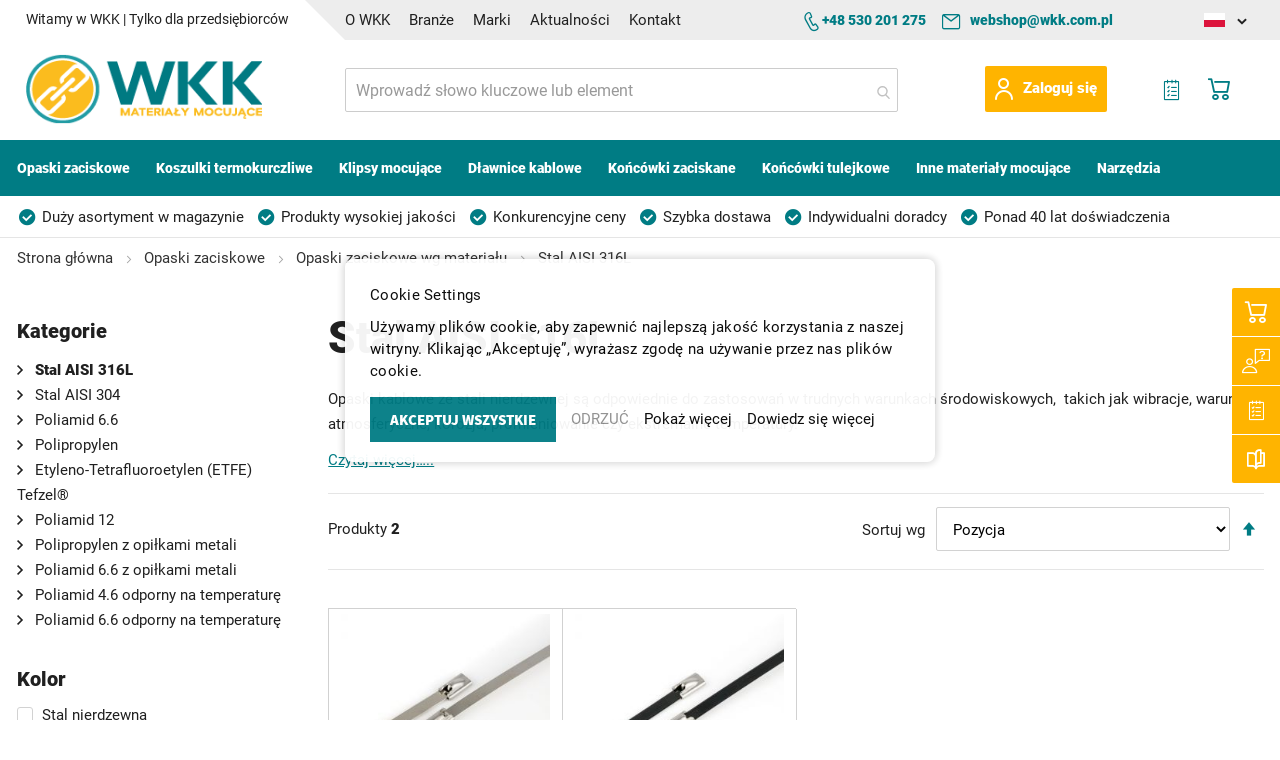

--- FILE ---
content_type: text/html; charset=UTF-8
request_url: https://www.wkk-europe.pl/opaski-zaciskowe/opaski-zaciskowe-wg-materialu/stal-aisi-316l.html
body_size: 28096
content:
<!doctype html>
<html lang="pl">
    <head >
        <script>
    var BASE_URL = 'https://www.wkk-europe.pl/';
    var require = {
        "baseUrl": "https://www.wkk-europe.pl/static/version1769826195/frontend/DWD/wkk/pl_PL"
    };
</script>
<script>
    var freeShippingBarEnable = "1";
</script>        <meta charset="utf-8"/>
<meta name="title" content="Opaski kablowe ze stali nierdzewnej AISI 316L | WKK"/>
<meta name="description" content="Szukasz opasek kablowych wykonanych ze stali nierdzewnej AISI 316L? WKK oferuje zarówno powlekane, jak i niepowlekane opaski kablowe ze stali nierdzewnej. Zobacz więcej tutaj.
"/>
<meta name="robots" content="INDEX,FOLLOW"/>
<meta name="viewport" content="width=device-width, initial-scale=1"/>
<meta name="format-detection" content="telephone=no"/>
<title>Opaski kablowe ze stali nierdzewnej AISI 316L | WKK</title>
<link  rel="stylesheet" type="text/css"  media="all" href="https://www.wkk-europe.pl/static/version1769826195/frontend/DWD/wkk/pl_PL/mage/calendar.min.css" />
<link  rel="stylesheet" type="text/css"  media="all" href="https://www.wkk-europe.pl/static/version1769826195/frontend/DWD/wkk/pl_PL/css/styles-m.min.css" />
<link  rel="stylesheet" type="text/css"  media="all" href="https://www.wkk-europe.pl/static/version1769826195/frontend/DWD/wkk/pl_PL/Amasty_LibSwiperJs/vendor/swiper/swiper.min.css" />
<link  rel="stylesheet" type="text/css"  media="all" href="https://www.wkk-europe.pl/static/version1769826195/frontend/DWD/wkk/pl_PL/Amasty_Base/vendor/slick/amslick.min.css" />
<link  rel="stylesheet" type="text/css"  media="all" href="https://www.wkk-europe.pl/static/version1769826195/frontend/DWD/wkk/pl_PL/Cart2Quote_Quotation/css/quick-quote.min.css" />
<link  rel="stylesheet" type="text/css"  media="all" href="https://www.wkk-europe.pl/static/version1769826195/frontend/DWD/wkk/pl_PL/Amasty_ShopbyBase/css/chosen/chosen.min.css" />
<link  rel="stylesheet" type="text/css"  media="all" href="https://www.wkk-europe.pl/static/version1769826195/frontend/DWD/wkk/pl_PL/Anowave_Ec/css/ec.min.css" />
<link  rel="stylesheet" type="text/css"  media="screen and (min-width: 768px)" href="https://www.wkk-europe.pl/static/version1769826195/frontend/DWD/wkk/pl_PL/css/styles-l.min.css" />

<script  type="text/javascript"  src="https://www.wkk-europe.pl/static/version1769826195/frontend/DWD/wkk/pl_PL/requirejs/require.min.js"></script>
<script  type="text/javascript"  src="https://www.wkk-europe.pl/static/version1769826195/frontend/DWD/wkk/pl_PL/requirejs-min-resolver.min.js"></script>
<script  type="text/javascript"  src="https://www.wkk-europe.pl/static/version1769826195/frontend/DWD/wkk/pl_PL/mage/requirejs/mixins.min.js"></script>
<script  type="text/javascript"  src="https://www.wkk-europe.pl/static/version1769826195/frontend/DWD/wkk/pl_PL/requirejs-config.min.js"></script>
<script  type="text/javascript"  src="https://www.wkk-europe.pl/static/version1769826195/frontend/DWD/wkk/pl_PL/MailPlus_MailPlus/js/set-mp-cookie.min.js"></script>
<script  type="text/javascript"  src="https://www.wkk-europe.pl/static/version1769826195/frontend/DWD/wkk/pl_PL/Anowave_Ec/js/ec.min.js"></script>
<script  type="text/javascript"  src="https://www.wkk-europe.pl/static/version1769826195/frontend/DWD/wkk/pl_PL/Anowave_Ec4/js/ec4.min.js"></script>
<link rel="preload" as="font" crossorigin="anonymous" href="https://www.wkk-europe.pl/static/version1769826195/frontend/DWD/wkk/pl_PL/fonts/icons/icomoon.woff" />
<link rel="preload" as="font" crossorigin="anonymous" href="https://www.wkk-europe.pl/static/version1769826195/frontend/DWD/wkk/pl_PL/fonts/source-sans-pro-v13-latin-regular.woff2" />
<link rel="preload" as="font" crossorigin="anonymous" href="https://www.wkk-europe.pl/static/version1769826195/frontend/DWD/wkk/pl_PL/fonts/source-sans-pro-v13-latin-900.woff2" />
<link rel="preload" as="font" crossorigin="anonymous" href="https://www.wkk-europe.pl/static/version1769826195/frontend/DWD/wkk/pl_PL/fonts/Blank-Theme-Icons/Blank-Theme-Icons.woff2" />
<link rel="preload" as="font" crossorigin="anonymous" href="https://www.wkk-europe.pl/static/version1769826195/frontend/DWD/wkk/pl_PL/fonts/icons/fontawesome-webfont.woff2" />
<link  rel="canonical" href="https://www.wkk-europe.pl/opaski-zaciskowe/opaski-zaciskowe-wg-materialu/stal-aisi-316l.html" />
<link  rel="alternate" hreflang="x-default" href="https://www.wkk-europe.pl/opaski-zaciskowe/opaski-zaciskowe-wg-materialu/stal-aisi-316l.html" />
<link  rel="alternate" hreflang="pl" href="https://www.wkk-europe.pl/opaski-zaciskowe/opaski-zaciskowe-wg-materialu/stal-aisi-316l.html" />
<link  rel="icon" type="image/x-icon" href="https://www.wkk-europe.pl/media/favicon/default/favicon32x32.png" />
<link  rel="shortcut icon" type="image/x-icon" href="https://www.wkk-europe.pl/media/favicon/default/favicon32x32.png" />
<meta name="p:domain_verify" content="jODLd0FhPB2e0ctWX3ZcAG6YXPxkIyAa"/>
<meta name="google-site-verification" content="HM2J3Tgl2gp8BwjA4Yff_BnA6oBhYLIVMnd0-k4Ye8I" />            <script type="text/x-magento-init">
        {
            "*": {
                "Magento_PageCache/js/form-key-provider": {
                    "isPaginationCacheEnabled":
                        0                }
            }
        }
    </script>
<script data-ommit="true" nonce="cGV2enFqM2JmZmtweXFhNnp6bGsya3VyeGNnMDR6djY="></script>

<script data-ommit="true" nonce="cGV2enFqM2JmZmtweXFhNnp6bGsya3VyeGNnMDR6djY=">

	window.dataLayer = window.dataLayer || [];

		
	window.AEC = window.AEC || { version: "104.0.6"	};

		
	AEC.Const = 
	{
		TIMING_CATEGORY_ADD_TO_CART:		'Add To Cart Time',
		TIMING_CATEGORY_REMOVE_FROM_CART:	'Remove From Cart Time',
		TIMING_CATEGORY_PRODUCT_CLICK:		'Product Detail Click Time',
		TIMING_CATEGORY_CHECKOUT:			'Checkout Time',
		TIMING_CATEGORY_CHECKOUT_STEP:		'Checkout Step Time',
		TIMING_CATEGORY_PRODUCT_WISHLIST:	'Add to Wishlist Time',
		TIMING_CATEGORY_PRODUCT_COMPARE:	'Add to Compare Time'
	};

	AEC.Const.URL 					= 'https://www.wkk-europe.pl/';
	AEC.Const.VARIANT_DELIMITER 	= '-';
	AEC.Const.VARIANT_DELIMITER_ATT = ':';

		
	AEC.Const.CHECKOUT_STEP_SHIPPING 	= 1;
	AEC.Const.CHECKOUT_STEP_PAYMENT  	= 2;
	AEC.Const.CHECKOUT_STEP_ORDER  		= 3;

		
	AEC.Const.DIMENSION_SEARCH = 18;

	
	AEC.Const.COOKIE_DIRECTIVE 								= true;
	AEC.Const.COOKIE_DIRECTIVE_SEGMENT_MODE 				= true;
	AEC.Const.COOKIE_DIRECTIVE_SEGMENT_MODE_EVENTS			= ["cookieConsentGranted","cookieConsentMarketingGranted","cookieConsentPreferencesGranted","cookieConsentAnalyticsGranted","cookieConsentUserdata","cookieConsentPersonalization"];	
	AEC.Const.COOKIE_DIRECTIVE_CONSENT_GRANTED_EVENT 		= "cookieConsentGranted";
	AEC.Const.COOKIE_DIRECTIVE_CONSENT_DECLINE_EVENT 		= "cookieConsentDeclined";

		
	AEC.Const.COOKIE_DIRECTIVE_CONSENT_GRANTED = AEC.CookieConsent.getConsent("cookieConsentGranted");


	
	AEC.Const.COOKIE_DIRECTIVE_OVERRIDE_DECLINE = false;
	
		
	AEC.Const.CATALOG_CATEGORY_ADD_TO_CART_REDIRECT_EVENT = "catalogCategoryAddToCartRedirect";

		
	AEC.Message = 
	{
		confirm: 			 true,
		confirmRemoveTitle:  "Czy na pewno tego chcesz?",
		confirmRemove: 		 "Czy na pewno chcesz usunąć ten produkt z koszyka?"
	};
			
	AEC.storeName 			= "pl";
	AEC.currencyCode	 	= "PLN";
	AEC.useDefaultValues 	= false;
	AEC.facebook 			= false;
	AEC.facebookInitParams 	= [];

		
	AEC.SUPER = [];

		
	AEC.CONFIGURABLE_SIMPLES = [];

	
	AEC.BUNDLE = {"bundles":[],"options":[]};

	
	AEC.localStorage = true;

		
	AEC.summary = false;

	
	AEC.reset = false;

	
	AEC.tax = 1;

	
	AEC.simples = false;
	
</script>
<script data-ommit="true" nonce="cGV2enFqM2JmZmtweXFhNnp6bGsya3VyeGNnMDR6djY=">

    (summary => 
    {
    	if (summary)
    	{
        	let getSummary = (event) => 
        	{
            	AEC.Request.post("https:\/\/www.wkk-europe.pl\/datalayer\/index\/cart\/",{ event:event }, (response) => 
            	{
                	dataLayer.push(response);
               	});
            };

            ['ec.cookie.remove.item.data','ec.cookie.update.item.data','ec.cookie.add.data'].forEach(event => 
            {
            	AEC.EventDispatcher.on(event, (event => 
            	{
                	return () => 
                	{
                    	setTimeout(() => { getSummary(event); }, 2000);
                    };
                })(event));
            });
    	}
    })(AEC.summary);
    
</script><script data-ommit="true" nonce="cGV2enFqM2JmZmtweXFhNnp6bGsya3VyeGNnMDR6djY=">

    if ('undefined' !== typeof AEC && AEC.GA4)
    {
    	AEC.GA4.enabled = true;

    	    	
    	AEC.GA4.conversion_event = "purchase";

    	    	
    	AEC.GA4.currency = "PLN";

    	    	
    	AEC.GA4.quote = [];
    }
    
</script><script data-ommit="true" nonce="cGV2enFqM2JmZmtweXFhNnp6bGsya3VyeGNnMDR6djY=">

		
	window.dataLayer = window.dataLayer || [];

		
    	function gtag()
    	{
    		dataLayer.push(arguments);
    	};

    	if (null === localStorage.getItem('consentMode'))
    	{
    		gtag('consent', 'default', {"ad_storage":"denied","analytics_storage":"denied","functionality_storage":"denied","personalization_storage":"denied","security_storage":"denied","ad_user_data":"denied","ad_personalization":"denied","wait_for_update":500});
    	}
    	else 
    	{
        	gtag('consent', 'default', JSON.parse(localStorage.getItem('consentMode')));
    	}
  
    
		
	var dataLayerTransport = (function()
	{
		var data = [];
		
		return {
			data:[],
			push: function(data)
			{
				this.data.push(data);
				
				return this;
			},
			serialize: function()
			{
				return this.data;
			}
		}	
	})();
	
</script><script data-ommit="true" nonce="cGV2enFqM2JmZmtweXFhNnp6bGsya3VyeGNnMDR6djY=">

	/* Dynamic remarketing */
	window.google_tag_params = window.google_tag_params || {};

	/* Default pagetype */
	window.google_tag_params.ecomm_pagetype = 'category';

	/* Grouped products collection */
	window.G = [];

	/**
	 * Global revenue 
	 */
	window.revenue = 0;

	/**
	 * DoubleClick
	 */
	window.DoubleClick = 
	{
		DoubleClickRevenue:	 	0,
		DoubleClickTransaction: 0,
		DoubleClickQuantity: 	0
	};
	
	
	AEC.Cookie.visitor({"visitorLoginState":"Logged out","visitorLifetimeValue":0,"visitorExistingCustomer":"Nie","visitorType":"NOT LOGGED IN","currentStore":"pl"}).push(dataLayer, false);

		
	dataLayer.push({ pageType: "category"});
	
</script>

<!-- Google Tag Manager -->
<script nonce="cGV2enFqM2JmZmtweXFhNnp6bGsya3VyeGNnMDR6djY=">(function(w,d,s,l,i){w[l]=w[l]||[];w[l].push({'gtm.start':
new Date().getTime(),event:'gtm.js'});var f=d.getElementsByTagName(s)[0],
j=d.createElement(s),dl=l!='dataLayer'?'&l='+l:'';j.async=true;j.nonce='cGV2enFqM2JmZmtweXFhNnp6bGsya3VyeGNnMDR6djY=';j.src=
'https://www.googletagmanager.com/gtm.js?id='+i+dl;f.parentNode.insertBefore(j,f);
})(window,document,'script','dataLayer','GTM-P35WLGD');</script>
<!-- End Google Tag Manager -->
<script data-ommit="true" nonce="cGV2enFqM2JmZmtweXFhNnp6bGsya3VyeGNnMDR6djY=">

    	
</script>
<script data-ommit="true" nonce="cGV2enFqM2JmZmtweXFhNnp6bGsya3VyeGNnMDR6djY=">AEC.Bind.apply({"performance":false})</script>

	    <template data-consent="true">
        <div class="ec-gtm-cookie-directive" data-google="anowave gtm" data-check="1">
        	<div>
        		<div>
        			<div>
        				<p><strong>Cookie Settings</strong></p>
        				<p>Używamy plików cookie, aby zapewnić najlepszą jakość korzystania z naszej witryny. Klikając „Akceptuję”, wyrażasz zgodę na używanie przez nas plików cookie.</p>
        			</div>
        			            			<div class="ec-gtm-cookie-directive-customize">
                			<div class="ec-gtm-cookie-directive-segments">
                				<div>
                					<input type="checkbox" checked="checked" disabled />
                					<label>Essential cookies</label>
                					<a class="ec-gtm-cookie-directive-note-toggle" data-show="Dowiedz się więcej" data-hide="Hide">Dowiedz się więcej</a>
                					<div class="ec-gtm-cookie-directive-note">
                						<small>Te pliki cookie są niezbędne, abyś mógł poruszać się po witrynie i korzystać z jej funkcji. Bez tych plików cookie usługi, o które prosiłeś, nie mogą być świadczone.</small>
                					</div>
                				</div>
                				                					<div>
                						<input type="checkbox" name="cookie[]" data-consent="cookieConsentMarketingGranted" value="cookieConsentMarketingGranted" id="consent_cookieConsentMarketingGranted" checked="checked" />
                						<label for="consent_cookieConsentMarketingGranted">Marketing cookies</label>
                						<a class="ec-gtm-cookie-directive-note-toggle" data-show="Dowiedz się więcej" data-hide="Hide">Dowiedz się więcej</a>
                						<div class="ec-gtm-cookie-directive-note">
                							<small>Marketingowe pliki cookie służą do śledzenia odwiedzających na stronach internetowych. Intencją jest wyświetlanie reklam, które są trafne i interesujące dla indywidualnego użytkownika, a tym samym bardziej wartościowe dla wydawców i zewnętrznych reklamodawców.</small>
                						</div>
                					</div>
                				                					<div>
                						<input type="checkbox" name="cookie[]" data-consent="cookieConsentPreferencesGranted" value="cookieConsentPreferencesGranted" id="consent_cookieConsentPreferencesGranted" checked="checked" />
                						<label for="consent_cookieConsentPreferencesGranted">Preferences cookies</label>
                						<a class="ec-gtm-cookie-directive-note-toggle" data-show="Dowiedz się więcej" data-hide="Hide">Dowiedz się więcej</a>
                						<div class="ec-gtm-cookie-directive-note">
                							<small>Pliki cookie preferencji umożliwiają witrynie zapamiętanie informacji, które zmieniają sposób zachowania lub wyglądu witryny, na przykład preferowany język lub region, w którym się znajdujesz.</small>
                						</div>
                					</div>
                				                					<div>
                						<input type="checkbox" name="cookie[]" data-consent="cookieConsentAnalyticsGranted" value="cookieConsentAnalyticsGranted" id="consent_cookieConsentAnalyticsGranted" checked="checked" />
                						<label for="consent_cookieConsentAnalyticsGranted">Analytics cookies</label>
                						<a class="ec-gtm-cookie-directive-note-toggle" data-show="Dowiedz się więcej" data-hide="Hide">Dowiedz się więcej</a>
                						<div class="ec-gtm-cookie-directive-note">
                							<small>Statystyczne pliki cookie pomagają właścicielom stron internetowych zrozumieć, w jaki sposób odwiedzający wchodzą w interakcje ze stronami internetowymi, zbierając i zgłaszając anonimowo informacje.</small>
                						</div>
                					</div>
                				                					<div>
                						<input type="checkbox" name="cookie[]" data-consent="cookieConsentUserdata" value="cookieConsentUserdata" id="consent_cookieConsentUserdata" checked="checked" />
                						<label for="consent_cookieConsentUserdata">Allow sending user data to Google for advertising purposes</label>
                						<a class="ec-gtm-cookie-directive-note-toggle" data-show="Dowiedz się więcej" data-hide="Hide">Dowiedz się więcej</a>
                						<div class="ec-gtm-cookie-directive-note">
                							<small>Sets consent for sending user data related to advertising to Google.</small>
                						</div>
                					</div>
                				                					<div>
                						<input type="checkbox" name="cookie[]" data-consent="cookieConsentPersonalization" value="cookieConsentPersonalization" id="consent_cookieConsentPersonalization" checked="checked" />
                						<label for="consent_cookieConsentPersonalization">Allow personalized advertising (remarketing)</label>
                						<a class="ec-gtm-cookie-directive-note-toggle" data-show="Dowiedz się więcej" data-hide="Hide">Dowiedz się więcej</a>
                						<div class="ec-gtm-cookie-directive-note">
                							<small>Sets consent for personalized advertising.</small>
                						</div>
                					</div>
                				                				<div data-consent-uuid-wrapper>
                    				<a class="ec-gtm-cookie-directive-note-toggle" data-show="Show consent details" data-hide="Close consent details">Show consent details</a>
                					<div class="ec-gtm-cookie-directive-note ec-gtm-cookie-directive-note-consent">
                						<small>
                    						<div>Your consent ID:</div>
                    						<div data-consent-uuid></div>
                						</small>
                					</div>
                    			</div>
                			</div>
                		</div>
        			        			<div>
        				        					<a class="action accept" data-confirm=" DZIĘKUJĘ">AKCEPTUJ</a>
        				        				<a class="action accept-all" data-confirm=" DZIĘKUJĘ">AKCEPTUJ WSZYSTKIE</a>
        				        					<a class="action decline">ODRZUĆ</a>
        				        				        					<a class="action customize" data-show="Pokaż więcej" data-hide="Show less">Pokaż więcej</a>
        				        				        					<a class="action refuse" href="http://ec.europa.eu/ipg/basics/legal/cookies/index_en.htm" target="_blank">Dowiedz się więcej</a>
        				        				<a class="action close">
        					<svg xmlns="http://www.w3.org/2000/svg" width="24" height="24">
        						<path fill="#000000" d="M5.29289 5.29289C5.68342 4.90237 6.31658 4.90237 6.70711 5.29289L12 10.5858L17.2929 5.29289C17.6834 4.90237 18.3166 4.90237 18.7071 5.29289C19.0976 5.68342 19.0976 6.31658 18.7071 6.70711L13.4142 12L18.7071 17.2929C19.0976 17.6834 19.0976 18.3166 18.7071 18.7071C18.3166 19.0976 17.6834 19.0976 17.2929 18.7071L12 13.4142L6.70711 18.7071C6.31658 19.0976 5.68342 19.0976 5.29289 18.7071C4.90237 18.3166 4.90237 17.6834 5.29289 17.2929L10.5858 12L5.29289 6.70711C4.90237 6.31658 4.90237 5.68342 5.29289 5.29289Z"/>
        					</svg>
        				</a>
        			</div>
        		</div>
        	</div>
        </div>
    </template>
	
	<script data-ommit="true" nonce="cGV2enFqM2JmZmtweXFhNnp6bGsya3VyeGNnMDR6djY=">

    	document.addEventListener("DOMContentLoaded", () => 
    	{
    		AEC.CookieConsent.setProxy().setNonce("cGV2enFqM2JmZmtweXFhNnp6bGsya3VyeGNnMDR6djY=").setWidget({"display":0,"color":"#000000","colorEnd":"#000000"}).setEndpoints({"type":"json","cookie":"https:\/\/www.wkk-europe.pl\/datalayer\/index\/cookie\/","cookieContent":"https:\/\/www.wkk-europe.pl\/datalayer\/index\/cookieContent\/","cookieConsent":"https:\/\/www.wkk-europe.pl\/datalayer\/index\/cookieConsent\/"}).getConsentDialog(dataLayer);
    	});
		
	</script>
	

    <!-- BEGIN GOOGLE ANALYTICS CODE -->
    <script type="text/x-magento-init">
    {
        "*": {
            "BlueMedia_BluePayment/js/analytics/google-analytics": {
                "pageTrackingData": {"isAnonymizedIpActive":true,"anonymizeIp":"UA-43125218-3"}            }
        }
    }
    </script>
    <!-- END GOOGLE ANALYTICS CODE -->




        <script type="application/ld+json">
          {
    "@context": "http://schema.org/",
    "@type": "WebPage",
    "about": {
        "@type": "Organization",
        "name": "WKK",
        "telephone": "+48 530 201 275",
        "url": "https://www.wkk-europe.pl/",
        "image": "https://www.wkk-europe.pl/static/version1769826195/frontend/DWD/wkk/pl_PL/images/logo.svg",
        "address": {
            "streetAddress": "u015bw. Teresy od Dzieciu0105tka Jezus 182",
            "postalCode": "91-222",
            "addressLocality": "u0141u00f3du017a",
            "addressCountry": "PL"
        },
        "contactPoint": {
            "@type": "ContactPoint",
            "telephone": "+48 530 201 275",
            "contactType": "customer service"
        }
    },
    "isPartOf": {
        "@type": "WebSite",
        "url": "https://www.wkk-europe.pl/",
        "potentialAction": {
            "@type": "SearchAction",
            "target": {
                "@type": "EntryPoint",
                "urlTemplate": "https://www.wkk-europe.pl/catalogsearch/result/?q={search_term_string}"
            },
            "query-input": {
                "@type": "PropertyValueSpecification",
                "valueRequired": "http://schema.org/True",
                "valueName": "search_term_string"
            }
        }
    },
    "breadcrumb": {
        "@type": "BreadcrumbList",
        "itemListElement": [
            {
                "@type": "ListItem",
                "position": 1,
                "item": {
                    "@type": "WebPage",
                    "@id": "https://www.wkk-europe.pl/",
                    "url": "https://www.wkk-europe.pl/",
                    "name": "Strona gu0142u00f3wna"
                }
            },
            {
                "@type": "ListItem",
                "position": 2,
                "item": {
                    "@type": "WebPage",
                    "@id": "https://www.wkk-europe.pl/opaski-zaciskowe.html",
                    "url": "https://www.wkk-europe.pl/opaski-zaciskowe.html",
                    "name": "Opaski zaciskowe"
                }
            },
            {
                "@type": "ListItem",
                "position": 3,
                "item": {
                    "@type": "WebPage",
                    "@id": "https://www.wkk-europe.pl/opaski-zaciskowe/opaski-zaciskowe-wg-materialu.html",
                    "url": "https://www.wkk-europe.pl/opaski-zaciskowe/opaski-zaciskowe-wg-materialu.html",
                    "name": "Opaski zaciskowe wg materiau0142u"
                }
            },
            {
                "@type": "ListItem",
                "position": 4,
                "item": {
                    "@type": "WebPage",
                    "@id": "https://www.wkk-europe.pl/opaski-zaciskowe/opaski-zaciskowe-wg-materialu/stal-aisi-316l.html",
                    "url": "https://www.wkk-europe.pl/opaski-zaciskowe/opaski-zaciskowe-wg-materialu/stal-aisi-316l.html",
                    "name": "Stal AISI 316L"
                }
            }
        ]
    }
}        </script>
<style>
	.ec-gtm-cookie-directive > div { background: #ffffff; color: #000000; -webkit-border-radius: 8px; -moz-border-radius: 8px; -ms-border-radius: 8px; -o-border-radius: 8px; border-radius: 8px;  }
	.ec-gtm-cookie-directive > div > div > div a.action.accept,
    .ec-gtm-cookie-directive > div > div > div a.action.accept-all { color: #010101; }
	.ec-gtm-cookie-directive > div > div > div a.action.refuse,
    .ec-gtm-cookie-directive > div > div > div a.action.customize { color: #000000; }
	.ec-gtm-cookie-directive > div > div > div .ec-gtm-cookie-directive-note-toggle { color: #010101; }
    .ec-gtm-cookie-directive-segments { background: #ffffff; }
    .ec-gtm-cookie-directive-segments > div input[type="checkbox"] + label:before { border:1px solid #000000; }  
</style>    </head>
    <body data-container="body"
          data-mage-init='{"loaderAjax": {}, "loader": { "icon": "https://www.wkk-europe.pl/static/version1769826195/frontend/DWD/wkk/pl_PL/images/loader-2.gif"}}'
        id="html-body" class="page-with-filter page-products categorypath-opaski-zaciskowe-opaski-zaciskowe-wg-materialu-stal-aisi-316l category-stal-aisi-316l catalog-category-view page-layout-2columns-left">
        
<script type="text/x-magento-init">
    {
        "*": {
            "Magento_PageBuilder/js/widget-initializer": {
                "config": {"[data-content-type=\"slider\"][data-appearance=\"default\"]":{"Magento_PageBuilder\/js\/content-type\/slider\/appearance\/default\/widget":false},"[data-content-type=\"map\"]":{"Magento_PageBuilder\/js\/content-type\/map\/appearance\/default\/widget":false},"[data-content-type=\"row\"]":{"Magento_PageBuilder\/js\/content-type\/row\/appearance\/default\/widget":false},"[data-content-type=\"tabs\"]":{"Magento_PageBuilder\/js\/content-type\/tabs\/appearance\/default\/widget":false},"[data-content-type=\"slide\"]":{"Magento_PageBuilder\/js\/content-type\/slide\/appearance\/default\/widget":{"buttonSelector":".pagebuilder-slide-button","showOverlay":"hover","dataRole":"slide"}},"[data-content-type=\"banner\"]":{"Magento_PageBuilder\/js\/content-type\/banner\/appearance\/default\/widget":{"buttonSelector":".pagebuilder-banner-button","showOverlay":"hover","dataRole":"banner"}},"[data-content-type=\"buttons\"]":{"Magento_PageBuilder\/js\/content-type\/buttons\/appearance\/inline\/widget":false},"[data-content-type=\"products\"][data-appearance=\"carousel\"]":{"Amasty_Xsearch\/js\/content-type\/products\/appearance\/carousel\/widget-override":false}},
                "breakpoints": {"desktop":{"label":"Desktop","stage":true,"default":true,"class":"desktop-switcher","icon":"Magento_PageBuilder::css\/images\/switcher\/switcher-desktop.svg","conditions":{"min-width":"1024px"},"options":{"products":{"default":{"slidesToShow":"5"}}}},"tablet":{"conditions":{"max-width":"1024px","min-width":"768px"},"options":{"products":{"default":{"slidesToShow":"4"},"continuous":{"slidesToShow":"3"}}}},"mobile":{"label":"Mobile","stage":true,"class":"mobile-switcher","icon":"Magento_PageBuilder::css\/images\/switcher\/switcher-mobile.svg","media":"only screen and (max-width: 768px)","conditions":{"max-width":"768px","min-width":"640px"},"options":{"products":{"default":{"slidesToShow":"3"}}}},"mobile-small":{"conditions":{"max-width":"640px"},"options":{"products":{"default":{"slidesToShow":"2"},"continuous":{"slidesToShow":"1"}}}}}            }
        }
    }
</script>

<div
            class="ambanners ambanner-10"
        data-position="10"
        data-bannerid=""
        data-role="amasty-banner-container"
></div>

<div class="cookie-status-message" id="cookie-status">
    The store will not work correctly when cookies are disabled.</div>
<script type="text&#x2F;javascript">document.querySelector("#cookie-status").style.display = "none";</script>
<script type="text/x-magento-init">
    {
        "*": {
            "cookieStatus": {}
        }
    }
</script>

<script type="text/x-magento-init">
    {
        "*": {
            "mage/cookies": {
                "expires": null,
                "path": "\u002F",
                "domain": ".www.wkk\u002Deurope.pl",
                "secure": true,
                "lifetime": "3600"
            }
        }
    }
</script>
    <noscript>
        <div class="message global noscript">
            <div class="content">
                <p>
                    <strong>Wygląda na to, że JavaScript jest wyłączony w twojej przeglądarce.</strong>
                    <span>
                        By w pełni cieszyć się naszą stroną, upewnij się, że włączyłeś JavaScript w swojej przeglądarce.                    </span>
                </p>
            </div>
        </div>
    </noscript>

<script>
    window.cookiesConfig = window.cookiesConfig || {};
    window.cookiesConfig.secure = true;
</script><script>    require.config({
        map: {
            '*': {
                wysiwygAdapter: 'mage/adminhtml/wysiwyg/tiny_mce/tinymceAdapter'
            }
        }
    });</script><script>    require.config({
        paths: {
            googleMaps: 'https\u003A\u002F\u002Fmaps.googleapis.com\u002Fmaps\u002Fapi\u002Fjs\u003Fv\u003D3\u0026key\u003D'
        },
        config: {
            'Magento_PageBuilder/js/utils/map': {
                style: '',
            },
            'Magento_PageBuilder/js/content-type/map/preview': {
                apiKey: '',
                apiKeyErrorMessage: 'You\u0020must\u0020provide\u0020a\u0020valid\u0020\u003Ca\u0020href\u003D\u0027https\u003A\u002F\u002Fwww.wkk\u002Deurope.pl\u002Fadminhtml\u002Fsystem_config\u002Fedit\u002Fsection\u002Fcms\u002F\u0023cms_pagebuilder\u0027\u0020target\u003D\u0027_blank\u0027\u003EGoogle\u0020Maps\u0020API\u0020key\u003C\u002Fa\u003E\u0020to\u0020use\u0020a\u0020map.'
            },
            'Magento_PageBuilder/js/form/element/map': {
                apiKey: '',
                apiKeyErrorMessage: 'You\u0020must\u0020provide\u0020a\u0020valid\u0020\u003Ca\u0020href\u003D\u0027https\u003A\u002F\u002Fwww.wkk\u002Deurope.pl\u002Fadminhtml\u002Fsystem_config\u002Fedit\u002Fsection\u002Fcms\u002F\u0023cms_pagebuilder\u0027\u0020target\u003D\u0027_blank\u0027\u003EGoogle\u0020Maps\u0020API\u0020key\u003C\u002Fa\u003E\u0020to\u0020use\u0020a\u0020map.'
            },
        }
    });</script><script>
    require.config({
        shim: {
            'Magento_PageBuilder/js/utils/map': {
                deps: ['googleMaps']
            }
        }
    });</script><!-- Google Tag Manager (noscript) -->
<noscript><iframe src="https://www.googletagmanager.com/ns.html?id=GTM-P35WLGD"
height="0" width="0" style="display:none;visibility:hidden"></iframe></noscript>
<!-- End Google Tag Manager (noscript) -->


<div class="page-wrapper"><header class="page-header"><div class="panel wrapper"><div class="header-panel-content"><div class="header-panel-left"><p>Witamy w WKK | Tylko dla przedsiębiorców</p></div><div class="header-panel-middle"><ul>
<li><a title="O WKK" href="https://www.wkk-europe.pl/o-wkk">O&nbsp;WKK</a></li>
<li><a title="Branże" href="https://www.wkk-europe.pl/rozwiazania-dla-wielu-branz">Branże</a></li>
<li><a title="Marki" href="https://www.wkk-europe.pl/marki">Marki</a></li>
<li><a title="Aktualności" href="https://www.wkk-europe.pl/news">Aktualności</a></li>
<li><a title="Kontakt" href="https://www.wkk-europe.pl/contact">Kontakt</a></li>
</ul></div><div class="header-panel-right"><ul class="tel-mail-wrapper">
    <li><a class="customer-extend-mail" href="/cdn-cgi/l/email-protection#b191c6d4d3c2d9dec1f1c6dada9fd2dedc9fc1dd91"> <span class="__cf_email__" data-cfemail="1a6d7f786972756a5a6d717134797577346a76">[email&#160;protected]</span></a></li>
    <li><a class="customer-extend-tel" href="tel: +48 530 201 275">+48 530 201 275</a></li>
</ul>
<!-- custom language switcher WKK 1.0.2-->
<div class="switcher language switcher-language" data-ui-id="language-switcher" id="switcher-language">
    <div class="actions dropdown options switcher-options">
        <div class="action toggle switcher-trigger"
             id="switcher-language-trigger"
             data-mage-init='{"dropdown":{}}'
             data-toggle="dropdown"
             data-trigger-keypress-button="true">
            <strong class="view-pl_PL">
                <strong class="label switcher-label"><span>Change language</span></strong>
                <div class="lang-img-wrapper">
                    <img src="https://www.wkk-europe.pl/static/version1769826195/frontend/DWD/wkk/pl_PL/images/flags/flag_pl.png"
                         class="flag" alt="pl">
                </div>
            </strong>
        </div>
        <ul class="dropdown switcher-dropdown" data-target="dropdown" aria-hidden="false">
                        <li class="switcher-option">
                <a href="https://www.wkk-europe.com/">
                    <img src="https://www.wkk-europe.pl/static/version1769826195/frontend/DWD/wkk/pl_PL/images/flags/flag_eu.png" class="flag" alt="eu" style="display: block;">
                    <span class="dropdown-lang"> English</span>
                </a>
            </li>
                                    <li class="switcher-option">
                <a href="https://www.wkk-europe.de/">
                    <img src="https://www.wkk-europe.pl/static/version1769826195/frontend/DWD/wkk/pl_PL/images/flags/flag_de.png" class="flag" alt="de" style="display: block;">
                    <span class="dropdown-lang"> Deutch</span>
                </a>
            </li>
                                    <li class="switcher-option">
                <a href="https://www.wkk-europe.nl/">
                    <img src="https://www.wkk-europe.pl/static/version1769826195/frontend/DWD/wkk/pl_PL/images/flags/flag_nl.png" class="flag" alt="nl" style="display: block;">
                    <span class="dropdown-lang"> Nederlands</span>
                </a>
            </li>
                                    <li class="switcher-option">
                <a href="https://www.wkk-europe.it/">
                    <img src="https://www.wkk-europe.pl/static/version1769826195/frontend/DWD/wkk/pl_PL/images/flags/flag_it.png" class="flag" alt="it" style="display: block;">
                    <span class="dropdown-lang"> Italiano</span>
                </a>
            </li>
                                        <li class="switcher-option">
                    <a href="https://www.wkk-europe.fr/">
                        <img src="https://www.wkk-europe.pl/static/version1769826195/frontend/DWD/wkk/pl_PL/images/flags/flag_fr.png" class="flag" alt="fr" style="display: block;">
                        <span class="dropdown-lang"> Francais</span>
                    </a>
                </li>
                                        <li class="switcher-option">
                    <a href="https://www.wkk-europe.es/">
                        <img src="https://www.wkk-europe.pl/static/version1769826195/frontend/DWD/wkk/pl_PL/images/flags/flag_es.png" class="flag" alt="es" style="display: block;">
                        <span class="dropdown-lang"> Espanol</span>
                    </a>
                </li>
                                        <li class="switcher-option">
                    <a href="https://www.wkk-europe.pl/">
                        <img src="https://www.wkk-europe.pl/static/version1769826195/frontend/DWD/wkk/pl_PL/images/flags/flag_pl.png" class="flag" alt="pl" style="display: block;">
                        <span class="dropdown-lang"> Polska</span>
                    </a>
                </li>
                    </ul>
    </div>
</div>
</div></div></div><div class="header content">

<div class="header-wrapper-left"><span data-action="toggle-nav" class="action nav-toggle"><span>Przełącznik Nav</span></span>
<a
    class="logo"
    href="https://www.wkk-europe.pl/"
    title="WKK&#x20;logo"
    aria-label="store logo">
    <img src="https://www.wkk-europe.pl/media/logo/stores/2/WKK_PL_webshop.png"
         title="WKK&#x20;logo"
         alt="WKK&#x20;logo"
            width="254"            height="85"    />
</a>
</div><div class="header-wrapper-middle"><button class="btn btn-open-search" onclick="document.querySelector('.amsearch-wrapper-block').classList.toggle('show')"></button>
<section class="amsearch-wrapper-block"
         data-amsearch-wrapper="block"
         data-bind="
            scope: 'amsearch_wrapper',
            mageInit: {
                'Magento_Ui/js/core/app': {
                    components: {
                        amsearch_wrapper: {
                            component: 'Amasty_Xsearch/js/wrapper',
                            data: {&quot;url&quot;:&quot;https:\/\/www.wkk-europe.pl\/amasty_xsearch\/autocomplete\/index\/&quot;,&quot;url_result&quot;:&quot;https:\/\/www.wkk-europe.pl\/catalogsearch\/result\/&quot;,&quot;url_popular&quot;:&quot;https:\/\/www.wkk-europe.pl\/search\/term\/popular\/&quot;,&quot;isDynamicWidth&quot;:false,&quot;isProductBlockEnabled&quot;:true,&quot;width&quot;:900,&quot;displaySearchButton&quot;:false,&quot;fullWidth&quot;:false,&quot;minChars&quot;:2,&quot;delay&quot;:500,&quot;currentUrlEncoded&quot;:&quot;aHR0cHM6Ly93d3cud2trLWV1cm9wZS5wbC9vcGFza2ktemFjaXNrb3dlL29wYXNraS16YWNpc2tvd2Utd2ctbWF0ZXJpYWx1L3N0YWwtYWlzaS0zMTZsLmh0bWw~&quot;,&quot;color_settings&quot;:{&quot;border&quot;:&quot;ffffff&quot;,&quot;hover&quot;:&quot;f2f2f2&quot;,&quot;highlight&quot;:&quot;007982&quot;,&quot;background&quot;:&quot;ffffff&quot;,&quot;text&quot;:&quot;000000&quot;,&quot;hover_text&quot;:&quot;3C00FF&quot;,&quot;search_button&quot;:&quot;1979c2&quot;,&quot;search_button_text&quot;:&quot;ffffff&quot;},&quot;popup_display&quot;:0,&quot;preloadEnabled&quot;:true,&quot;isSeoUrlsEnabled&quot;:false,&quot;seoKey&quot;:&quot;search&quot;,&quot;isSaveSearchInputValueEnabled&quot;:false}                        }
                    }
                }
            }">
    <div class="amsearch-form-block"
         data-bind="
              style: {
                    width: resized() ? data.width + 'px' : ''
              },
              css: {
                '-opened': opened
              },
              afterRender: initCssVariables">
                
<section class="amsearch-input-wrapper"
         data-bind="
            css: {
                '-dynamic-width': data.isDynamicWidth,
                '-match': $data.readyForSearch(),
                '-typed': inputValue && inputValue().length
            }">
    <input type="text"
           name="q"
           placeholder="Wprowad&#x017A;&#x20;s&#x0142;owo&#x20;kluczowe&#x20;lub&#x20;element"
           class="amsearch-input"
           maxlength="128"
           role="combobox"
           aria-haspopup="false"
           aria-autocomplete="both"
           autocomplete="off"
           aria-expanded="false"
           data-amsearch-block="input"
           enterkeyhint="search"
           data-bind="
                afterRender: initInputValue,
                hasFocus: focused,
                value: inputValue,
                event: {
                    keypress: onEnter
                },
                valueUpdate: 'input'">
    <!-- ko template: { name: templates.loader } --><!-- /ko -->
    <button class="amsearch-button -close -clear -icon"
            style="display: none"
            data-bind="
                event: {
                    click: inputValue.bind(this, '')
                },
                attr: {
                    title: $t('Clear Field')
                },
                visible: inputValue && inputValue().length">
    </button>
    <button class="amsearch-button -loupe -clear -icon -disabled"
            data-bind="
                event: {
                    click: search
                },
                css: {
                    '-disabled': !$data.match()
                },
                attr: {
                    title: $t('Search')
                }">
    </button>
</section>
        
        
<section class="amsearch-result-section"
         data-amsearch-js="results"
         style="display: none;"
         data-bind="
            css: {
                '-small': $data.data.width < 700 && !$data.data.fullWidth
            },
            afterRender: function (node) {
                initResultSection(node, 1)
            },
            style: resultSectionStyles(),
            visible: $data.opened()">
    <!-- ko if: !$data.match() && $data.preload() -->
        <!-- ko template: { name: templates.preload } --><!-- /ko -->
    <!-- /ko -->
    <!-- ko if: $data.match() -->
        <!-- ko template: { name: templates.results } --><!-- /ko -->
    <!-- /ko -->
    <!-- ko if: $data.message() && $data.message().length -->
        <!-- ko template: { name: templates.message } --><!-- /ko -->
    <!-- /ko -->
</section>
    </div>
    </section>
</div><div class="header-wrapper-right"><a class="customer-account logged-out"
   href="https://www.wkk-europe.pl/wishlist/"></a>
<div class="panel header"><ul class="header links"><li><a href="https://www.wkk-europe.pl/wishlist/" id="idtbU3Cajn" >Zaloguj się</a></li></ul></div>
<div data-block="minicart" class="minicart-wrapper" data-loggedin="logged-out">
    <a title="Shopping cart" class="action showcart" href="https://www.wkk-europe.pl/checkout/cart/"
       data-bind="scope: 'minicart_content'">
        <span class="text">Mój koszyk</span>
        <span class="counter qty empty"
              data-bind="css: { empty: !!getCartParam('summary_count') == false }, blockLoader: isLoading">
            <span class="counter-number"><!-- ko text: getCartParam('summary_count') --><!-- /ko --></span>
            <span class="counter-label">
            <!-- ko if: getCartParam('summary_count') -->
                <!-- ko text: getCartParam('summary_count') --><!-- /ko -->
                <!-- ko i18n: 'items' --><!-- /ko -->
            <!-- /ko -->
            </span>
        </span>
    </a>
            <div class="block block-minicart"
             data-role="dropdownDialog"
             data-mage-init='{"dropdownDialog":{
                "appendTo":"[data-block=minicart]",
                "triggerTarget":".showcart",
                "timeout": "2000",
                "closeOnMouseLeave": false,
                "closeOnEscape": true,
                "triggerClass":"active",
                "parentClass":"active",
                "buttons":[]}}'>
            <div id="minicart-content-wrapper" data-bind="scope: 'minicart_content'">
                <!-- ko template: getTemplate() --><!-- /ko -->
            </div>
            <!-- BLOCK minicart.movetoquote --><!-- /BLOCK minicart.movetoquote -->        </div>
        <script data-cfasync="false" src="/cdn-cgi/scripts/5c5dd728/cloudflare-static/email-decode.min.js"></script><script>
        window.checkout = {"shoppingCartUrl":"https:\/\/www.wkk-europe.pl\/checkout\/cart\/","checkoutUrl":"https:\/\/www.wkk-europe.pl\/checkout\/","updateItemQtyUrl":"https:\/\/www.wkk-europe.pl\/checkout\/sidebar\/updateItemQty\/","removeItemUrl":"https:\/\/www.wkk-europe.pl\/checkout\/sidebar\/removeItem\/","imageTemplate":"Magento_Catalog\/product\/image_with_borders","baseUrl":"https:\/\/www.wkk-europe.pl\/","minicartMaxItemsVisible":3,"websiteId":"1","maxItemsToDisplay":10,"storeId":"2","storeGroupId":"1","customerLoginUrl":"https:\/\/www.wkk-europe.pl\/customer\/account\/login\/referer\/aHR0cHM6Ly93d3cud2trLWV1cm9wZS5wbC9vcGFza2ktemFjaXNrb3dlL29wYXNraS16YWNpc2tvd2Utd2ctbWF0ZXJpYWx1L3N0YWwtYWlzaS0zMTZsLmh0bWw~\/","isRedirectRequired":false,"autocomplete":"off","captcha":{"user_login":{"isCaseSensitive":false,"imageHeight":50,"imageSrc":"","refreshUrl":"https:\/\/www.wkk-europe.pl\/captcha\/refresh\/","isRequired":false,"timestamp":1769911937}}};
    </script>
    <script type="text/x-magento-init">
    {
        "[data-block='minicart']": {
            "Magento_Ui/js/core/app": {"components":{"minicart_content":{"children":{"subtotal.container":{"children":{"subtotal":{"children":{"subtotal.totals":{"config":{"display_cart_subtotal_incl_tax":0,"display_cart_subtotal_excl_tax":1,"template":"Magento_Tax\/checkout\/minicart\/subtotal\/totals"},"children":{"subtotal.totals.msrp":{"component":"Magento_Msrp\/js\/view\/checkout\/minicart\/subtotal\/totals","config":{"displayArea":"minicart-subtotal-hidden","template":"Magento_Msrp\/checkout\/minicart\/subtotal\/totals"}}},"component":"Magento_Tax\/js\/view\/checkout\/minicart\/subtotal\/totals"}},"component":"uiComponent","config":{"template":"Magento_Checkout\/minicart\/subtotal"}}},"component":"uiComponent","config":{"displayArea":"subtotalContainer"}},"item.renderer":{"component":"Magento_Checkout\/js\/view\/cart-item-renderer","config":{"displayArea":"defaultRenderer","template":"Magento_Checkout\/minicart\/item\/default"},"children":{"item.image":{"component":"Magento_Catalog\/js\/view\/image","config":{"template":"Magento_Catalog\/product\/image","displayArea":"itemImage"}},"checkout.cart.item.price.sidebar":{"component":"uiComponent","config":{"template":"Magento_Checkout\/minicart\/item\/price","displayArea":"priceSidebar"}}}},"extra_info":{"component":"uiComponent","config":{"displayArea":"extraInfo"}},"promotion":{"component":"uiComponent","config":{"displayArea":"promotion"}}},"config":{"itemRenderer":{"default":"defaultRenderer","simple":"defaultRenderer","virtual":"defaultRenderer"},"template":"Magento_Checkout\/minicart\/content"},"component":"Magento_Checkout\/js\/view\/minicart"}},"types":[]}        },
        "*": {
            "Magento_Ui/js/block-loader": "https://www.wkk-europe.pl/static/version1769826195/frontend/DWD/wkk/pl_PL/images/loader-1.gif"
        }
    }
    </script>
</div>


    <div data-block="miniquote" class="miniquote-wrapper"
         style="">
        <a class="action showquote" href="https://www.wkk-europe.pl/quotation/quote/"
           data-bind="scope: 'miniquote_content'">
            <span class="text">My Quote</span>
            <span class="counter qty empty"
                  data-bind="css: { empty: quote().summary_count == 0 }, blockLoader: isLoading">
            <span class="counter-number"><!-- ko text: quote().summary_count --><!-- /ko --></span>
            <span class="counter-label">
            <!-- ko if: quote().summary_count -->
                <!-- ko text: quote().summary_count --><!-- /ko -->
                <!-- ko text: $t('items') --><!-- /ko -->
                <!-- /ko -->
            </span>
        </span>
        </a>
                    <div class="block block-miniquote empty"
                 data-role="dropdownDialog"
                 data-mage-init='{"dropdownDialog":{
                "appendTo":"[data-block=miniquote]",
                "triggerTarget":".showquote",
                "timeout": "2000",
                "closeOnMouseLeave": false,
                "closeOnEscape": true,
                "triggerClass":"active",
                "parentClass":"active",
                "buttons":[]}}'>
                <div id="miniquote-content-wrapper" data-bind="scope: 'miniquote_content'">
                    <!-- ko template: getTemplate() --><!-- /ko -->
                </div>
                <!-- BLOCK miniquote.movetocart --><!-- /BLOCK miniquote.movetocart -->            </div>
                <script>
            window.quotation = {"quoteCartUrl":"https:\/\/www.wkk-europe.pl\/quotation\/quote\/","checkoutUrl":"https:\/\/www.wkk-europe.pl\/quotation\/quote\/","updateItemQtyUrl":"https:\/\/www.wkk-europe.pl\/quotation\/sidebar\/updateItemQty\/","removeItemUrl":"https:\/\/www.wkk-europe.pl\/quotation\/sidebar\/removeItem\/","imageTemplate":"Magento_Catalog\/product\/image","baseUrl":"https:\/\/www.wkk-europe.pl\/","websiteId":"1"};
        </script>
        <script type="text/x-magento-init">
        {
            "[data-block='miniquote']": {
                "Magento_Ui/js/core/app": {"components":{"minicart_content":{"children":{"subtotal.container":{"children":{"subtotal":{"children":{"subtotal.totals":{"config":{"display_cart_subtotal_incl_tax":0,"display_cart_subtotal_excl_tax":1}}}}}}}},"miniquote_content":{"config":{"itemRenderer":{"default":"defaultRenderer","simple":"defaultRenderer","virtual":"defaultRenderer"},"template":"Cart2Quote_Quotation\/miniquote\/content"},"children":{"item.renderer":{"component":"uiComponent","config":{"displayArea":"defaultRenderer","template":"Cart2Quote_Quotation\/miniquote\/item\/default"},"children":{"item.image":{"component":"Magento_Catalog\/js\/view\/image","config":{"template":"Magento_Catalog\/product\/image","displayArea":"itemImage"}},"quotation.quote.item.price.sidebar":{"component":"uiComponent","config":{"template":"Magento_Checkout\/minicart\/item\/price","displayArea":"priceSidebar"}}}},"subtotal.container":{"children":{"subtotal":{"children":{"subtotal.totals":{"component":"uiComponent","config":[]}},"component":"uiComponent","config":[]}},"component":"uiComponent","config":{"displayArea":"subtotalContainer"}},"extra_info":{"component":"uiComponent","config":{"displayArea":"extraInfo"}},"promotion":{"component":"uiComponent","config":{"displayArea":"promotion"}}},"component":"Cart2Quote_Quotation\/js\/view\/miniquote"}},"types":[]}            },
            "*": {
                "Magento_Ui/js/block-loader": "https://www.wkk-europe.pl/static/version1769826195/frontend/DWD/wkk/pl_PL/images/loader-1.gif"
            }
        }
        </script>
    </div>
</div></div></header>    <div class="sections nav-sections">
                <div class="section-items nav-sections-items"
             data-mage-init='{"tabs":{"openedState":"active"}}'>
                                                                <div class="section-item-title nav-sections-item-title" data-role="collapsible">
                        <a class="nav-sections-item-switch" data-toggle="switch" href="#store.menu">Menu</a>
                    </div>
                                <div class="section-item-content nav-sections-item-content"
                     id="store.menu"
                     data-role="content">
                    
<nav class="navigation" data-action="navigation">
    <ul data-mage-init='{"menu":{"responsive":true, "expanded":true, "position":{"my":"left top","at":"left bottom"}}}'>
        <li   class="level0 nav-1 category-item first has-active level-top parent"><a href="https://www.wkk-europe.pl/opaski-zaciskowe.html"  class="level-top" ><span>Opaski zaciskowe</span></a><div class="submenu-wrapper"><div class="submenu-content-wrapper"><ul class="wrapnav level0 submenu"><li   class="level1 nav-1-1 category-item first has-submenu-wrapper parent"><a href="https://www.wkk-europe.pl/opaski-zaciskowe/wszystkie-opaski-zaciskowe-i-akcesoria.html" ><span>Wszystkie opaski zaciskowe i akcesoria</span></a><ul class="level1 submenu"><li   class="level2 nav-1-1-1 category-item first"><a href="https://www.wkk-europe.pl/opaski-zaciskowe/wszystkie-opaski-zaciskowe-i-akcesoria/poliamidowe-opaski-zaciskowe.html" ><span>Poliamidowe opaski zaciskowe</span></a></li><li   class="level2 nav-1-1-2 category-item"><a href="https://www.wkk-europe.pl/opaski-zaciskowe/wszystkie-opaski-zaciskowe-i-akcesoria/wykrywalne-opaski-kablowe.html" ><span>Wykrywalne opaski zaciskowe</span></a></li><li   class="level2 nav-1-1-3 category-item last"><a href="https://www.wkk-europe.pl/opaski-zaciskowe/wszystkie-opaski-zaciskowe-i-akcesoria/opaski-kablowe-ze-stali-nierdzewnej.html" ><span>Opaski zaciskowe ze stali nierdzewnej</span></a></li></ul></li><li   class="level1 nav-1-2 category-item has-submenu-wrapper parent"><a href="https://www.wkk-europe.pl/opaski-zaciskowe/opaski-zaciskowe-wg-marki.html" ><span>Opaski zaciskowe wg marki</span></a><ul class="level1 submenu"><li   class="level2 nav-1-2-1 category-item first"><a href="https://www.wkk-europe.pl/opaski-zaciskowe/opaski-zaciskowe-wg-marki/opaski-zaciskowe-wkk.html" ><span>Opaski zaciskowe WKK</span></a></li><li   class="level2 nav-1-2-2 category-item"><a href="https://www.wkk-europe.pl/opaski-zaciskowe/opaski-zaciskowe-wg-marki/opaski-zaciskowe-ty-rap.html" ><span>Opaski zaciskowe Ty-Rap®</span></a></li><li   class="level2 nav-1-2-3 category-item last"><a href="https://www.wkk-europe.pl/opaski-zaciskowe/opaski-zaciskowe-wg-marki/opaski-zaciskowe-ty-fast.html" ><span>Opaski zaciskowe Ty-Fast®</span></a></li></ul></li><li   class="level1 nav-1-3 category-item has-submenu-wrapper parent"><a href="https://www.wkk-europe.pl/opaski-zaciskowe/akcesoria-do-opasek-kablowych.html" ><span>Akcesoria do opasek zaciskowych</span></a><ul class="level1 submenu"><li   class="level2 nav-1-3-1 category-item first"><a href="https://www.wkk-europe.pl/opaski-zaciskowe/akcesoria-do-opasek-kablowych/wszystkie-akcesoria-dla-opasek-zaciskowych.html" ><span>Wszystkie akcesoria dla opasek zaciskowych</span></a></li><li   class="level2 nav-1-3-2 category-item"><a href="https://www.wkk-europe.pl/opaski-zaciskowe/akcesoria-do-opasek-kablowych/pistolety-do-opasek-zaciskowych.html" ><span>Pistolety do opasek zaciskowych</span></a></li><li   class="level2 nav-1-3-3 category-item"><a href="https://www.wkk-europe.pl/opaski-zaciskowe/akcesoria-do-opasek-kablowych/kolki-do-opasek-zaciskowych.html" ><span>Kołki do opasek zaciskowych</span></a></li><li   class="level2 nav-1-3-4 category-item"><a href="https://www.wkk-europe.pl/opaski-zaciskowe/akcesoria-do-opasek-kablowych/elementy-mocujace.html" ><span>Elementy mocujące </span></a></li><li   class="level2 nav-1-3-5 category-item last"><a href="https://www.wkk-europe.pl/opaski-zaciskowe/akcesoria-do-opasek-kablowych/stojak-do-opasek-zaciskowych.html" ><span>Stojak do opasek zaciskowych</span></a></li></ul></li><li   class="level1 nav-1-4 category-item has-submenu-wrapper parent"><a href="https://www.wkk-europe.pl/opaski-zaciskowe/opaski-zaciskowe-wg-typu.html" ><span>Opaski zaciskowe wg typu</span></a><ul class="level1 submenu"><li   class="level2 nav-1-4-1 category-item first"><a href="https://www.wkk-europe.pl/opaski-zaciskowe/opaski-zaciskowe-wg-typu/uniwersalne.html" ><span>Uniwersalne</span></a></li><li   class="level2 nav-1-4-2 category-item"><a href="https://www.wkk-europe.pl/opaski-zaciskowe/opaski-zaciskowe-wg-typu/kolorowe.html" ><span>Kolorowe</span></a></li><li   class="level2 nav-1-4-3 category-item"><a href="https://www.wkk-europe.pl/opaski-zaciskowe/opaski-zaciskowe-wg-typu/odporne-na-temperature.html" ><span>Odporne na temperaturę </span></a></li><li   class="level2 nav-1-4-4 category-item"><a href="https://www.wkk-europe.pl/opaski-zaciskowe/opaski-zaciskowe-wg-typu/odporne-na-chemikalia-unosi-sie-na-wodzie.html" ><span>Odporne na chemikalia, unoszą się w cieczach</span></a></li><li   class="level2 nav-1-4-5 category-item"><a href="https://www.wkk-europe.pl/opaski-zaciskowe/opaski-zaciskowe-wg-typu/odporne-na-chemikalia-ekstremalna-temperature-i-radiacje.html" ><span>Odporne na chemikalia, ekstremalną temperaturę i radiację</span></a></li><li   class="level2 nav-1-4-6 category-item"><a href="https://www.wkk-europe.pl/opaski-zaciskowe/opaski-zaciskowe-wg-typu/odporne-na-promieniowanie-uv.html" ><span>Odporne na promieniowanie UV</span></a></li><li   class="level2 nav-1-4-7 category-item"><a href="https://www.wkk-europe.pl/opaski-zaciskowe/opaski-zaciskowe-wg-typu/wykrywalne.html" ><span>Wykrywalne</span></a></li><li   class="level2 nav-1-4-8 category-item"><a href="https://www.wkk-europe.pl/opaski-zaciskowe/opaski-zaciskowe-wg-typu/otwieralne.html" ><span>Otwieralne</span></a></li><li   class="level2 nav-1-4-9 category-item"><a href="https://www.wkk-europe.pl/opaski-zaciskowe/opaski-zaciskowe-wg-typu/podwoziowe.html" ><span>Podwoziowe</span></a></li><li   class="level2 nav-1-4-10 category-item"><a href="https://www.wkk-europe.pl/opaski-zaciskowe/opaski-zaciskowe-wg-typu/mocowane-w-otworze.html" ><span>Mocowane w otworze</span></a></li><li   class="level2 nav-1-4-11 category-item last"><a href="https://www.wkk-europe.pl/opaski-zaciskowe/opaski-zaciskowe-wg-typu/do-ukladow-klimatyzacji.html" ><span>Do układów klimatyzacji </span></a></li></ul></li><li   class="level1 nav-1-5 category-item has-active has-submenu-wrapper parent"><a href="https://www.wkk-europe.pl/opaski-zaciskowe/opaski-zaciskowe-wg-materialu.html" ><span>Opaski zaciskowe wg materiału</span></a><ul class="level1 submenu"><li   class="level2 nav-1-5-1 category-item first"><a href="https://www.wkk-europe.pl/opaski-zaciskowe/opaski-zaciskowe-wg-materialu/poliamid-6-6.html" ><span>Poliamid 6.6</span></a></li><li   class="level2 nav-1-5-2 category-item"><a href="https://www.wkk-europe.pl/opaski-zaciskowe/opaski-zaciskowe-wg-materialu/polyamide-6-6-with-metal-pigments.html" ><span>Poliamid 6.6 z opiłkami metali</span></a></li><li   class="level2 nav-1-5-3 category-item"><a href="https://www.wkk-europe.pl/opaski-zaciskowe/opaski-zaciskowe-wg-materialu/poliamid-6-6-odporny-na-temperature.html" ><span>Poliamid 6.6 odporny na temperaturę</span></a></li><li   class="level2 nav-1-5-4 category-item"><a href="https://www.wkk-europe.pl/opaski-zaciskowe/opaski-zaciskowe-wg-materialu/poliamid-4-6-odporny-na-temperature.html" ><span>Poliamid 4.6 odporny na temperaturę</span></a></li><li   class="level2 nav-1-5-5 category-item"><a href="https://www.wkk-europe.pl/opaski-zaciskowe/opaski-zaciskowe-wg-materialu/poliamid-12.html" ><span>Poliamid 12</span></a></li><li   class="level2 nav-1-5-6 category-item"><a href="https://www.wkk-europe.pl/opaski-zaciskowe/opaski-zaciskowe-wg-materialu/polipropylen.html" ><span>Polipropylen</span></a></li><li   class="level2 nav-1-5-7 category-item"><a href="https://www.wkk-europe.pl/opaski-zaciskowe/opaski-zaciskowe-wg-materialu/polipropylen-z-opilkami-metali.html" ><span>Polipropylen z opiłkami metali</span></a></li><li   class="level2 nav-1-5-8 category-item"><a href="https://www.wkk-europe.pl/opaski-zaciskowe/opaski-zaciskowe-wg-materialu/etyleno-tetrafluoroetylen-etfe-tefzel.html" ><span>Etyleno-Tetrafluoroetylen (ETFE) Tefzel®</span></a></li><li   class="level2 nav-1-5-9 category-item"><a href="https://www.wkk-europe.pl/opaski-zaciskowe/opaski-zaciskowe-wg-materialu/stal-aisi-304.html" ><span>Stal AISI 304</span></a></li><li   class="level2 nav-1-5-10 category-item active last"><a href="https://www.wkk-europe.pl/opaski-zaciskowe/opaski-zaciskowe-wg-materialu/stal-aisi-316l.html" ><span>Stal AISI 316L</span></a></li></ul></li><li   class="level1 nav-1-6 category-item last has-submenu-wrapper parent"><a href="https://www.wkk-europe.pl/opaski-zaciskowe/kolory-opasek-kablowych.html" ><span>Kolory opasek kablowych</span></a><ul class="level1 submenu"><li   class="level2 nav-1-6-1 category-item first"><a href="https://www.wkk-europe.pl/opaski-zaciskowe/kolory-opasek-kablowych/zielone-opaski-kablowe.html" ><span>Zielone opaski kablowe</span></a></li><li   class="level2 nav-1-6-2 category-item"><a href="https://www.wkk-europe.pl/opaski-zaciskowe/kolory-opasek-kablowych/biale-opaski-kablowe.html" ><span>Białe opaski kablowe</span></a></li><li   class="level2 nav-1-6-3 category-item last"><a href="https://www.wkk-europe.pl/opaski-zaciskowe/kolory-opasek-kablowych/czarne-opaski-kablowe.html" ><span>Czarne opaski kablowe</span></a></li></ul></li></ul></div><div class="submenu-image-wrapper wrapnav" data-src="/media/products/thumbnails/categories/thumbnail_cableties.jpg"></div></div></li><li   class="level0 nav-2 category-item level-top parent"><a href="https://www.wkk-europe.pl/koszulki-termokurczliwe.html"  class="level-top" ><span>Koszulki termokurczliwe</span></a><div class="submenu-wrapper"><div class="submenu-content-wrapper"><ul class="wrapnav level0 submenu"><li   class="level1 nav-2-1 category-item first has-submenu-wrapper parent"><a href="https://www.wkk-europe.pl/koszulki-termokurczliwe/wszystkie-rury-i-koszulki-termokurczliwe-i-akcesoria.html" ><span>Wszystkie rury i koszulki termokurczliwe oraz akcesoria</span></a><ul class="level1 submenu"><li   class="level2 nav-2-1-1 category-item first"><a href="https://www.wkk-europe.pl/koszulki-termokurczliwe/wszystkie-rury-i-koszulki-termokurczliwe-i-akcesoria/koszulki-termokurczliwe.html" ><span>Koszulki termokurczliwe</span></a></li><li   class="level2 nav-2-1-2 category-item"><a href="https://www.wkk-europe.pl/koszulki-termokurczliwe/wszystkie-rury-i-koszulki-termokurczliwe-i-akcesoria/zestawy-rur-termokurczliwych-i-stojaki.html" ><span>Zestawy rur termokurczliwych i stojaki</span></a></li><li   class="level2 nav-2-1-3 category-item"><a href="https://www.wkk-europe.pl/koszulki-termokurczliwe/wszystkie-rury-i-koszulki-termokurczliwe-i-akcesoria/laczniki-termokurczliwe.html" ><span>Łączniki termokurczliwe</span></a></li><li   class="level2 nav-2-1-4 category-item last"><a href="https://www.wkk-europe.pl/koszulki-termokurczliwe/wszystkie-rury-i-koszulki-termokurczliwe-i-akcesoria/ksztaltki-termokurczliwe.html" ><span>Kształtki termokurczliwe</span></a></li></ul></li><li   class="level1 nav-2-2 category-item has-submenu-wrapper parent"><a href="https://www.wkk-europe.pl/koszulki-termokurczliwe/rury-i-koszulki-termokurczliwe-wg-rodzaju.html" ><span>Rury i koszulki termokurczliwe wg rodzaju</span></a><ul class="level1 submenu"><li   class="level2 nav-2-2-1 category-item first"><a href="https://www.wkk-europe.pl/koszulki-termokurczliwe/rury-i-koszulki-termokurczliwe-wg-rodzaju/koszulki-termokurczliwe-cienkoscienne.html" ><span>Koszulki termokurczliwe cienkościenne</span></a></li><li   class="level2 nav-2-2-2 category-item"><a href="https://www.wkk-europe.pl/koszulki-termokurczliwe/rury-i-koszulki-termokurczliwe-wg-rodzaju/rury-termokurczliwe-pogrubione.html" ><span>Rury termokurczliwe pogrubione</span></a></li><li   class="level2 nav-2-2-3 category-item last"><a href="https://www.wkk-europe.pl/koszulki-termokurczliwe/rury-i-koszulki-termokurczliwe-wg-rodzaju/rury-termokurczliwe-gruboscienne.html" ><span>Rury termokurczliwe grubościenne</span></a></li></ul></li><li   class="level1 nav-2-3 category-item has-submenu-wrapper parent"><a href="https://www.wkk-europe.pl/koszulki-termokurczliwe/wspolczynnik-skurczu.html" ><span>Współczynnik skurczu</span></a><ul class="level1 submenu"><li   class="level2 nav-2-3-1 category-item first"><a href="https://www.wkk-europe.pl/koszulki-termokurczliwe/wspolczynnik-skurczu/1-5-do-1.html" ><span>1,5:1</span></a></li><li   class="level2 nav-2-3-2 category-item"><a href="https://www.wkk-europe.pl/koszulki-termokurczliwe/wspolczynnik-skurczu/2-do-1.html" ><span>2:1</span></a></li><li   class="level2 nav-2-3-3 category-item"><a href="https://www.wkk-europe.pl/koszulki-termokurczliwe/wspolczynnik-skurczu/2-5-do-1.html" ><span>2,5:1</span></a></li><li   class="level2 nav-2-3-4 category-item"><a href="https://www.wkk-europe.pl/koszulki-termokurczliwe/wspolczynnik-skurczu/3-do-1.html" ><span>3:1</span></a></li><li   class="level2 nav-2-3-5 category-item"><a href="https://www.wkk-europe.pl/koszulki-termokurczliwe/wspolczynnik-skurczu/4-do-1.html" ><span>4:1</span></a></li><li   class="level2 nav-2-3-6 category-item last"><a href="https://www.wkk-europe.pl/koszulki-termokurczliwe/wspolczynnik-skurczu/6-do-1.html" ><span>6:1</span></a></li></ul></li><li   class="level1 nav-2-4 category-item has-submenu-wrapper parent"><a href="https://www.wkk-europe.pl/koszulki-termokurczliwe/rury-i-koszulki-termokurczliwe-wg-wlasciwosci.html" ><span>Rury i koszulki termokurczliwe wg właściwości</span></a><ul class="level1 submenu"><li   class="level2 nav-2-4-1 category-item first"><a href="https://www.wkk-europe.pl/koszulki-termokurczliwe/rury-i-koszulki-termokurczliwe-wg-wlasciwosci/z-klejem.html" ><span>Z klejem</span></a></li><li   class="level2 nav-2-4-2 category-item"><a href="https://www.wkk-europe.pl/koszulki-termokurczliwe/rury-i-koszulki-termokurczliwe-wg-wlasciwosci/bez-kleju.html" ><span>Bez kleju</span></a></li><li   class="level2 nav-2-4-3 category-item"><a href="https://www.wkk-europe.pl/koszulki-termokurczliwe/rury-i-koszulki-termokurczliwe-wg-wlasciwosci/bezhalogenowa.html" ><span>Bezhalogenowe</span></a></li><li   class="level2 nav-2-4-4 category-item"><a href="https://www.wkk-europe.pl/koszulki-termokurczliwe/rury-i-koszulki-termokurczliwe-wg-wlasciwosci/transparentna.html" ><span>Transparentne</span></a></li><li   class="level2 nav-2-4-5 category-item"><a href="https://www.wkk-europe.pl/koszulki-termokurczliwe/rury-i-koszulki-termokurczliwe-wg-wlasciwosci/do-nadruku.html" ><span>Do nadruku</span></a></li><li   class="level2 nav-2-4-6 category-item"><a href="https://www.wkk-europe.pl/koszulki-termokurczliwe/rury-i-koszulki-termokurczliwe-wg-wlasciwosci/odporna-na-chemikalia.html" ><span>Odporna na chemikalia</span></a></li><li   class="level2 nav-2-4-7 category-item"><a href="https://www.wkk-europe.pl/koszulki-termokurczliwe/rury-i-koszulki-termokurczliwe-wg-wlasciwosci/pogrubione-do-izolacji-szyn-zbiorczych.html" ><span>Pogrubione - do izolacji szyn zbiorczych</span></a></li><li   class="level2 nav-2-4-8 category-item"><a href="https://www.wkk-europe.pl/koszulki-termokurczliwe/rury-i-koszulki-termokurczliwe-wg-wlasciwosci/gruboscienne-do-izolacji-szyn-zbiorczych.html" ><span>Grubościenne - do izolacji szyn zbiorczych</span></a></li><li   class="level2 nav-2-4-9 category-item"><a href="https://www.wkk-europe.pl/koszulki-termokurczliwe/rury-i-koszulki-termokurczliwe-wg-wlasciwosci/rurka-termokurczliwa-na-rolce.html" ><span>Rurka termokurczliwa na rolce</span></a></li><li   class="level2 nav-2-4-10 category-item last"><a href="https://www.wkk-europe.pl/koszulki-termokurczliwe/rury-i-koszulki-termokurczliwe-wg-wlasciwosci/rurka-termokurczliwa-wodoodporna.html" ><span>Rurka termokurczliwa wodoodporna</span></a></li></ul></li><li   class="level1 nav-2-5 category-item has-submenu-wrapper parent"><a href="https://www.wkk-europe.pl/koszulki-termokurczliwe/ksztaltki-termokurczliwe.html" ><span>Kształtki termokurczliwe</span></a><ul class="level1 submenu"><li   class="level2 nav-2-5-1 category-item first"><a href="https://www.wkk-europe.pl/koszulki-termokurczliwe/ksztaltki-termokurczliwe/wszystkie-krztaltki-termokurczliwe.html" ><span>Wszystkie krztałtki termokurczliwe</span></a></li><li   class="level2 nav-2-5-2 category-item"><a href="https://www.wkk-europe.pl/koszulki-termokurczliwe/ksztaltki-termokurczliwe/kaptury-termokurcziwe.html" ><span>Kaptury termokurcziwe</span></a></li><li   class="level2 nav-2-5-3 category-item"><a href="https://www.wkk-europe.pl/koszulki-termokurczliwe/ksztaltki-termokurczliwe/palczatki-termokurczliwe-niskonapieciowe.html" ><span>Palczatki termokurczliwe niskonapięciowe</span></a></li><li   class="level2 nav-2-5-4 category-item"><a href="https://www.wkk-europe.pl/koszulki-termokurczliwe/ksztaltki-termokurczliwe/jednopalczatki-termokurczliwe.html" ><span>Jednopalczatki termokurczliwe</span></a></li><li   class="level2 nav-2-5-5 category-item last"><a href="https://www.wkk-europe.pl/koszulki-termokurczliwe/ksztaltki-termokurczliwe/joint-kits.html" ><span>Mufy kablowe do 1kV</span></a></li></ul></li><li   class="level1 nav-2-6 category-item last has-submenu-wrapper parent"><a href="https://www.wkk-europe.pl/koszulki-termokurczliwe/kolory-rurek-termokurczliwych.html" ><span>Kolory rurek termokurczliwych</span></a><ul class="level1 submenu"><li   class="level2 nav-2-6-1 category-item first"><a href="https://www.wkk-europe.pl/koszulki-termokurczliwe/kolory-rurek-termokurczliwych/zielona-rurka-termokurczliwa.html" ><span>Rurka termokurczliwa - Zielona</span></a></li><li   class="level2 nav-2-6-2 category-item"><a href="https://www.wkk-europe.pl/koszulki-termokurczliwe/kolory-rurek-termokurczliwych/rurki-termokurczliwe-biale.html" ><span>Rurki termokurczliwe – Białe</span></a></li><li   class="level2 nav-2-6-3 category-item"><a href="https://www.wkk-europe.pl/koszulki-termokurczliwe/kolory-rurek-termokurczliwych/rurki-termokurczliwe-zolte.html" ><span>Rurki termokurczliwe – Żółte</span></a></li><li   class="level2 nav-2-6-4 category-item"><a href="https://www.wkk-europe.pl/koszulki-termokurczliwe/kolory-rurek-termokurczliwych/rurki-termokurczliwe-czerwone.html" ><span>Rurki termokurczliwe – Czerwone</span></a></li><li   class="level2 nav-2-6-5 category-item"><a href="https://www.wkk-europe.pl/koszulki-termokurczliwe/kolory-rurek-termokurczliwych/rurki-termokurczliwe-szare.html" ><span>Rurki termokurczliwe – Szare</span></a></li><li   class="level2 nav-2-6-6 category-item"><a href="https://www.wkk-europe.pl/koszulki-termokurczliwe/kolory-rurek-termokurczliwych/rurki-termokurczliwe-niebieskie.html" ><span>Rurki termokurczliwe – Niebieskie</span></a></li><li   class="level2 nav-2-6-7 category-item"><a href="https://www.wkk-europe.pl/koszulki-termokurczliwe/kolory-rurek-termokurczliwych/rurki-termokurczliwe-brazowe.html" ><span>Rurki termokurczliwe – Brązowe</span></a></li><li   class="level2 nav-2-6-8 category-item"><a href="https://www.wkk-europe.pl/koszulki-termokurczliwe/kolory-rurek-termokurczliwych/rurki-termokurczliwe-pomaranczowe.html" ><span>Rurki termokurczliwe – Pomarańczowe</span></a></li><li   class="level2 nav-2-6-9 category-item last"><a href="https://www.wkk-europe.pl/koszulki-termokurczliwe/kolory-rurek-termokurczliwych/rurki-termokurczliwe-czarne.html" ><span>Rurki termokurczliwe – Czarne</span></a></li></ul></li></ul></div><div class="submenu-image-wrapper wrapnav" data-src="/media/catalog/tmp/category/thumbnail_heatshrinktubing03.jpg"></div></div></li><li   class="level0 nav-3 category-item level-top parent"><a href="https://www.wkk-europe.pl/klipsy-mocujace.html"  class="level-top" ><span>Klipsy mocujące</span></a><div class="submenu-wrapper"><div class="submenu-content-wrapper"><ul class="wrapnav level0 submenu"><li   class="level1 nav-3-1 category-item first last has-submenu-wrapper parent"><a href="https://www.wkk-europe.pl/klipsy-mocujace/wszystkie-klipsy-mocujace.html" ><span>Wszystkie klipsy mocujące</span></a><ul class="level1 submenu"><li   class="level2 nav-3-1-1 category-item first"><a href="https://www.wkk-europe.pl/klipsy-mocujace/wszystkie-klipsy-mocujace/klipsy-krawedziowe.html" ><span>Klipsy krawędziowe</span></a></li><li   class="level2 nav-3-1-2 category-item"><a href="https://www.wkk-europe.pl/klipsy-mocujace/wszystkie-klipsy-mocujace/uchwyty-krawedziowe-do-peszli.html" ><span>Klipsy krawędziowe do peszli</span></a></li><li   class="level2 nav-3-1-3 category-item"><a href="https://www.wkk-europe.pl/klipsy-mocujace/wszystkie-klipsy-mocujace/klipy-z-choinka-lub-grotem.html" ><span>Klipsy jodełkowe lub grotowe</span></a></li><li   class="level2 nav-3-1-4 category-item last"><a href="https://www.wkk-europe.pl/klipsy-mocujace/wszystkie-klipsy-mocujace/klipsow-solarnych.html" ><span>Klipsy solarne</span></a></li></ul></li></ul></div><div class="submenu-image-wrapper wrapnav" data-src="/media/products/thumbnails/categories/thumbnail_clips.jpg"></div></div></li><li   class="level0 nav-4 category-item level-top parent"><a href="https://www.wkk-europe.pl/dlawnice-kablowe.html"  class="level-top" ><span>Dławnice kablowe</span></a><div class="submenu-wrapper"><div class="submenu-content-wrapper"><ul class="wrapnav level0 submenu"><li   class="level1 nav-4-1 category-item first has-submenu-wrapper parent"><a href="https://www.wkk-europe.pl/dlawnice-kablowe/wszystkie-dlawnice-kablowe-i-akcesoria.html" ><span>Wszystkie dławnice kablowe i akcesoria</span></a><ul class="level1 submenu"><li   class="level2 nav-4-1-1 category-item first"><a href="https://www.wkk-europe.pl/dlawnice-kablowe/wszystkie-dlawnice-kablowe-i-akcesoria/poliamidowe-dlawiki-kablowe.html" ><span>Poliamidowe dławiki kablowe</span></a></li><li   class="level2 nav-4-1-2 category-item last"><a href="https://www.wkk-europe.pl/dlawnice-kablowe/wszystkie-dlawnice-kablowe-i-akcesoria/metalowe-dlawiki-kablowe-mosiadz-i-stal-nierdzewna.html" ><span>Metalowe dławiki kablowe (mosiądz i stal nierdzewna)</span></a></li></ul></li><li   class="level1 nav-4-2 category-item has-submenu-wrapper parent"><a href="https://www.wkk-europe.pl/dlawnice-kablowe/akcesoriow-do-dlawikow-kablowych.html" ><span>Akcesoria do dławików kablowych</span></a><ul class="level1 submenu"><li   class="level2 nav-4-2-1 category-item first"><a href="https://www.wkk-europe.pl/dlawnice-kablowe/akcesoriow-do-dlawikow-kablowych/wszystkie-dlawnice-kablowe-i-akcesoria.html" ><span>Wszystkie dławnice kablowe i akcesoria</span></a></li><li   class="level2 nav-4-2-2 category-item"><a href="https://www.wkk-europe.pl/dlawnice-kablowe/akcesoriow-do-dlawikow-kablowych/nakretek-kontrujacych.html" ><span>Przeciwnakrętki</span></a></li><li   class="level2 nav-4-2-3 category-item"><a href="https://www.wkk-europe.pl/dlawnice-kablowe/akcesoriow-do-dlawikow-kablowych/korki-srubowe.html" ><span>Zaślepki gwintowane</span></a></li><li   class="level2 nav-4-2-4 category-item"><a href="https://www.wkk-europe.pl/dlawnice-kablowe/akcesoriow-do-dlawikow-kablowych/adaptery.html" ><span>Adaptery gwintowe</span></a></li><li   class="level2 nav-4-2-5 category-item"><a href="https://www.wkk-europe.pl/dlawnice-kablowe/akcesoriow-do-dlawikow-kablowych/reduktory-dlawikow-kablowych.html" ><span>Redukcje gwintowe</span></a></li><li   class="level2 nav-4-2-6 category-item"><a href="https://www.wkk-europe.pl/dlawnice-kablowe/akcesoriow-do-dlawikow-kablowych/dlawnice-lokciowe.html" ><span>Łączniki kątowe</span></a></li><li   class="level2 nav-4-2-7 category-item"><a href="https://www.wkk-europe.pl/dlawnice-kablowe/akcesoriow-do-dlawikow-kablowych/plastikowe-elementy-wentylacyjne.html" ><span>Plastikowe elementy wentylacyjne</span></a></li><li   class="level2 nav-4-2-8 category-item"><a href="https://www.wkk-europe.pl/dlawnice-kablowe/akcesoriow-do-dlawikow-kablowych/wkladki-uszczelniajace-do-dlawikow-kablowych.html" ><span>Wkładki uszczelniające</span></a></li><li   class="level2 nav-4-2-9 category-item"><a href="https://www.wkk-europe.pl/dlawnice-kablowe/akcesoriow-do-dlawikow-kablowych/zaslepki-do-dlawikow-kablowych.html" ><span>Zaślepki do dławików kablowych</span></a></li><li   class="level2 nav-4-2-10 category-item"><a href="https://www.wkk-europe.pl/dlawnice-kablowe/akcesoriow-do-dlawikow-kablowych/o-ringi.html" ><span>O-ringi</span></a></li><li   class="level2 nav-4-2-11 category-item last"><a href="https://www.wkk-europe.pl/dlawnice-kablowe/akcesoriow-do-dlawikow-kablowych/przepusty-gumowe.html" ><span>Przepusty gumowe</span></a></li></ul></li><li   class="level1 nav-4-3 category-item has-submenu-wrapper parent"><a href="https://www.wkk-europe.pl/dlawnice-kablowe/rodzaj-gwintu.html" ><span>Rodzaj gwintu</span></a><ul class="level1 submenu"><li   class="level2 nav-4-3-1 category-item first"><a href="https://www.wkk-europe.pl/dlawnice-kablowe/rodzaj-gwintu/metryczny.html" ><span>Metryczny</span></a></li><li   class="level2 nav-4-3-2 category-item last"><a href="https://www.wkk-europe.pl/dlawnice-kablowe/rodzaj-gwintu/pg.html" ><span>Pg</span></a></li></ul></li><li   class="level1 nav-4-4 category-item last has-submenu-wrapper parent"><a href="https://www.wkk-europe.pl/dlawnice-kablowe/zastosowanie.html" ><span>Zastosowanie</span></a><ul class="level1 submenu"><li   class="level2 nav-4-4-1 category-item first"><a href="https://www.wkk-europe.pl/dlawnice-kablowe/zastosowanie/ex-strefy-wybuchu.html" ><span>Ex - strefy wybuchu</span></a></li><li   class="level2 nav-4-4-2 category-item last"><a href="https://www.wkk-europe.pl/dlawnice-kablowe/zastosowanie/emc-kable-ekranowane.html" ><span>EMC - kable ekranowane</span></a></li></ul></li></ul></div><div class="submenu-image-wrapper wrapnav" data-src="/media/catalog/tmp/category/thumbnail_cableglands02.jpg"></div></div></li><li   class="level0 nav-5 category-item level-top parent"><a href="https://www.wkk-europe.pl/koncowki-zaciskane2.html"  class="level-top" ><span>Końcówki zaciskane</span></a><div class="submenu-wrapper"><div class="submenu-content-wrapper"><ul class="wrapnav level0 submenu"><li   class="level1 nav-5-1 category-item first has-submenu-wrapper parent"><a href="https://www.wkk-europe.pl/koncowki-zaciskane2/wszystkie-koncowki-kablowe-i-akcesoria2.html" ><span>Wszystkie końcówki kablowe i akcesoria</span></a><ul class="level1 submenu"><li   class="level2 nav-5-1-1 category-item first"><a href="https://www.wkk-europe.pl/koncowki-zaciskane2/wszystkie-koncowki-kablowe-i-akcesoria2/koncowki-zaciskane-nieizolowane.html" ><span>Końcówki zaciskane nieizolowane</span></a></li><li   class="level2 nav-5-1-2 category-item last"><a href="https://www.wkk-europe.pl/koncowki-zaciskane2/wszystkie-koncowki-kablowe-i-akcesoria2/koncowki-zaciskane-izolowane2.html" ><span>Końcówki zaciskane izolowane</span></a></li></ul></li><li   class="level1 nav-5-2 category-item last has-submenu-wrapper parent"><a href="https://www.wkk-europe.pl/koncowki-zaciskane2/akcesoria-do-koncowek-zaciskanych.html" ><span>Akcesoria do końcówek zaciskanych</span></a><ul class="level1 submenu"><li   class="level2 nav-5-2-1 category-item first"><a href="https://www.wkk-europe.pl/koncowki-zaciskane2/akcesoria-do-koncowek-zaciskanych/wszystkie-akcesoria-do-koncowek-zaciskanych.html" ><span>Wszystkie akcesoria do końcówek zaciskanych</span></a></li><li   class="level2 nav-5-2-2 category-item"><a href="https://www.wkk-europe.pl/koncowki-zaciskane2/akcesoria-do-koncowek-zaciskanych/szybkozlaczka-do-przewodow.html" ><span>Szybkozłączka do przewodów</span></a></li><li   class="level2 nav-5-2-3 category-item"><a href="https://www.wkk-europe.pl/koncowki-zaciskane2/akcesoria-do-koncowek-zaciskanych/uchwyt-bezpiecznika.html" ><span>Uchwyt bezpiecznika</span></a></li><li   class="level2 nav-5-2-4 category-item"><a href="https://www.wkk-europe.pl/koncowki-zaciskane2/akcesoria-do-koncowek-zaciskanych/narzedzie-do-zaciskania-koncowek-zaciskowych.html" ><span>Narzędzie do zaciskania końcówek zaciskowych</span></a></li><li   class="level2 nav-5-2-5 category-item last"><a href="https://www.wkk-europe.pl/koncowki-zaciskane2/akcesoria-do-koncowek-zaciskanych/koncowki-zaciskane-asortymenty.html" ><span>Końcówki zaciskane asortymenty</span></a></li></ul></li></ul></div><div class="submenu-image-wrapper wrapnav" data-src="/media/catalog/category/terminals_wkk_nl_showroom.jpg"></div></div></li><li   class="level0 nav-6 category-item level-top parent"><a href="https://www.wkk-europe.pl/koncowki-tulejkowe2.html"  class="level-top" ><span>Końcówki tulejkowe</span></a><div class="submenu-wrapper"><div class="submenu-content-wrapper"><ul class="wrapnav level0 submenu"><li   class="level1 nav-6-1 category-item first has-submenu-wrapper parent"><a href="https://www.wkk-europe.pl/koncowki-tulejkowe2/wszystkie-koncowki-tulejkowe-i-akcesoria2.html" ><span>Wszystkie końcówki tulejkowe i akcesoria</span></a><ul class="level1 submenu"><li   class="level2 nav-6-1-1 category-item first"><a href="https://www.wkk-europe.pl/koncowki-tulejkowe2/wszystkie-koncowki-tulejkowe-i-akcesoria2/koncowki-tulejkowe-nieizolowane2.html" ><span>Końcówki Tulejkowe Nieizolowane</span></a></li><li   class="level2 nav-6-1-2 category-item last"><a href="https://www.wkk-europe.pl/koncowki-tulejkowe2/wszystkie-koncowki-tulejkowe-i-akcesoria2/koncowki-tulejkowe-izolowane2.html" ><span>Końcówki Tulejkowe Izolowane</span></a></li></ul></li><li   class="level1 nav-6-2 category-item last has-submenu-wrapper parent"><a href="https://www.wkk-europe.pl/koncowki-tulejkowe2/akcesoria-do-koncowek-tulejkowych2.html" ><span>Akcesoria do końcówek tulejkowych</span></a><ul class="level1 submenu"><li   class="level2 nav-6-2-1 category-item first"><a href="https://www.wkk-europe.pl/koncowki-tulejkowe2/akcesoria-do-koncowek-tulejkowych2/wszystkie-akcesoria-do-koncowek-tulejkowych2.html" ><span>Wszystkie akcesoria do końcówek tulejkowych</span></a></li><li   class="level2 nav-6-2-2 category-item"><a href="https://www.wkk-europe.pl/koncowki-tulejkowe2/akcesoria-do-koncowek-tulejkowych2/zestawy-koncowek-tulejkowych2.html" ><span>Zestawy końcówek tulejkowych</span></a></li><li   class="level2 nav-6-2-3 category-item last"><a href="https://www.wkk-europe.pl/koncowki-tulejkowe2/akcesoria-do-koncowek-tulejkowych2/narzedzie-do-zaciskania-koncowek-tulejkowych2.html" ><span>Narzędzie do zaciskania końcówek tulejkowych</span></a></li></ul></li></ul></div><div class="submenu-image-wrapper wrapnav" data-src=""></div></div></li><li   class="level0 nav-7 category-item level-top parent"><a href="https://www.wkk-europe.pl/inne-materialy-mocujace.html"  class="level-top" ><span>Inne materiały mocujące</span></a><div class="submenu-wrapper"><div class="submenu-content-wrapper"><ul class="wrapnav level0 submenu"><li   class="level1 nav-7-1 category-item first last has-submenu-wrapper parent"><a href="https://www.wkk-europe.pl/inne-materialy-mocujace/all-other-fixation-materials.html" ><span>Wszystkie inne materiały mocujące</span></a><ul class="level1 submenu"><li   class="level2 nav-7-1-1 category-item first"><a href="https://www.wkk-europe.pl/inne-materialy-mocujace/all-other-fixation-materials/corrugated-tubing.html" ><span>Peszel</span></a></li><li   class="level2 nav-7-1-2 category-item"><a href="https://www.wkk-europe.pl/inne-materialy-mocujace/all-other-fixation-materials/duct-tapes.html" ><span>Taśmy klejące</span></a></li><li   class="level2 nav-7-1-3 category-item"><a href="https://www.wkk-europe.pl/inne-materialy-mocujace/all-other-fixation-materials/pvc-tapes.html" ><span>Taśma Izolacyjna</span></a></li><li   class="level2 nav-7-1-4 category-item"><a href="https://www.wkk-europe.pl/inne-materialy-mocujace/all-other-fixation-materials/double-sided-foam-tapes.html" ><span>Taśma rzepowa dwustronna</span></a></li><li   class="level2 nav-7-1-5 category-item"><a href="https://www.wkk-europe.pl/inne-materialy-mocujace/all-other-fixation-materials/self-amalgamating-tapes.html" ><span>Taśma samowulkanizująca</span></a></li><li   class="level2 nav-7-1-6 category-item"><a href="https://www.wkk-europe.pl/inne-materialy-mocujace/all-other-fixation-materials/twistlocks.html" ><span>Twist Lock</span></a></li><li   class="level2 nav-7-1-7 category-item"><a href="https://www.wkk-europe.pl/inne-materialy-mocujace/all-other-fixation-materials/cable-clamps.html" ><span>Uchwyt kablowy przykręcany</span></a></li><li   class="level2 nav-7-1-8 category-item"><a href="https://www.wkk-europe.pl/inne-materialy-mocujace/all-other-fixation-materials/pipe-clips.html" ><span>Uchwyt typu U</span></a></li><li   class="level2 nav-7-1-9 category-item"><a href="https://www.wkk-europe.pl/inne-materialy-mocujace/all-other-fixation-materials/single-floor-clamps.html" ><span>Uchwyty kablowe</span></a></li><li   class="level2 nav-7-1-10 category-item"><a href="https://www.wkk-europe.pl/inne-materialy-mocujace/all-other-fixation-materials/cable-clips-with-nail.html" ><span>Uchwyt kablowy z gwoździem</span></a></li><li   class="level2 nav-7-1-11 category-item"><a href="https://www.wkk-europe.pl/inne-materialy-mocujace/all-other-fixation-materials/spiral-wrapping-band.html" ><span>Oplot spiralny</span></a></li><li   class="level2 nav-7-1-12 category-item"><a href="https://www.wkk-europe.pl/inne-materialy-mocujace/all-other-fixation-materials/velcro-tape.html" ><span>Taśma dwustronna</span></a></li><li   class="level2 nav-7-1-13 category-item last"><a href="https://www.wkk-europe.pl/inne-materialy-mocujace/all-other-fixation-materials/braided-sleeving.html" ><span>Oplot poliestrowy</span></a></li></ul></li></ul></div><div class="submenu-image-wrapper wrapnav" data-src="/media/catalog/category/misc_fixation.jpg"></div></div></li><li   class="level0 nav-8 category-item level-top parent"><a href="https://www.wkk-europe.pl/narzedzia.html"  class="level-top" ><span>Narzędzia</span></a><div class="submenu-wrapper"><div class="submenu-content-wrapper"><ul class="wrapnav level0 submenu"><li   class="level1 nav-8-1 category-item first last has-submenu-wrapper parent"><a href="https://www.wkk-europe.pl/narzedzia/wszystkie-narzedzia.html" ><span>Wszystkie Narzędzia</span></a><ul class="level1 submenu"><li   class="level2 nav-8-1-1 category-item first"><a href="https://www.wkk-europe.pl/narzedzia/wszystkie-narzedzia/narzedzia-do-opasek-kablowych.html" ><span>Narzędzia do opasek kablowych</span></a></li><li   class="level2 nav-8-1-2 category-item last parent"><a href="https://www.wkk-europe.pl/narzedzia/wszystkie-narzedzia/narzedzia-do-osprzetu-termokurczliwego.html" ><span>Narzędzia do osprzętu termokurczliwego</span></a><ul class="level2 submenu"><li   class="level3 nav-8-1-2-1 category-item first last"><a href="https://www.wkk-europe.pl/narzedzia/wszystkie-narzedzia/narzedzia-do-osprzetu-termokurczliwego/akcesoria-do-opalarek.html" ><span>Akcesoria do opalarek</span></a></li></ul></li></ul></li></ul></div><div class="submenu-image-wrapper wrapnav" data-src="/media/catalog/category/werkzeuge-thumbnail_2-1_1.jpg"></div></div></li>            </ul>
    <ul class="menu-mobile-cart hidden-desktop">
        <li class="level0">
            <a class="account-link"
               href="https://www.wkk-europe.pl/customer/account/">My WKK</a>
        </li>
        <li class="level0">
            <a class="shopping-link"
               href="https://www.wkk-europe.pl/checkout/cart/">Shopping cart</a>
        </li>
    </ul>
    <div class="menu-mobile-cms-block">
        <ul>
<li><a title="O WKK" href="https://www.wkk-europe.pl/o-wkk">O&nbsp;WKK</a></li>
<li><a title="Branże" href="https://www.wkk-europe.pl/rozwiazania-dla-wielu-branz">Branże</a></li>
<li><a title="Marki" href="https://www.wkk-europe.pl/marki">Marki</a></li>
<li><a title="Aktualności" href="https://www.wkk-europe.pl/news">Aktualności</a></li>
<li><a title="Kontakt" href="https://www.wkk-europe.pl/contact">Kontakt</a></li>
</ul>    </div>
</nav>
                </div>
                                                            <div class="section-item-content nav-sections-item-content"
                     id="store.settings"
                     data-role="content">
                    <!-- custom language switcher WKK 1.0.2-->
<div class="switcher language switcher-language" data-ui-id="language-switcher" id="switcher-language">
    <div class="actions dropdown options switcher-options">
        <div class="action toggle switcher-trigger"
             id="switcher-language-trigger"
             data-mage-init='{"dropdown":{}}'
             data-toggle="dropdown"
             data-trigger-keypress-button="true">
            <strong class="view-pl_PL">
                <strong class="label switcher-label"><span>Change language</span></strong>
                <div class="lang-img-wrapper">
                    <img src="https://www.wkk-europe.pl/static/version1769826195/frontend/DWD/wkk/pl_PL/images/flags/flag_pl.png"
                         class="flag" alt="pl">
                </div>
            </strong>
        </div>
        <ul class="dropdown switcher-dropdown" data-target="dropdown" aria-hidden="false">
                        <li class="switcher-option">
                <a href="https://www.wkk-europe.com/">
                    <img src="https://www.wkk-europe.pl/static/version1769826195/frontend/DWD/wkk/pl_PL/images/flags/flag_eu.png" class="flag" alt="eu" style="display: block;">
                    <span class="dropdown-lang"> English</span>
                </a>
            </li>
                                    <li class="switcher-option">
                <a href="https://www.wkk-europe.de/">
                    <img src="https://www.wkk-europe.pl/static/version1769826195/frontend/DWD/wkk/pl_PL/images/flags/flag_de.png" class="flag" alt="de" style="display: block;">
                    <span class="dropdown-lang"> Deutch</span>
                </a>
            </li>
                                    <li class="switcher-option">
                <a href="https://www.wkk-europe.nl/">
                    <img src="https://www.wkk-europe.pl/static/version1769826195/frontend/DWD/wkk/pl_PL/images/flags/flag_nl.png" class="flag" alt="nl" style="display: block;">
                    <span class="dropdown-lang"> Nederlands</span>
                </a>
            </li>
                                    <li class="switcher-option">
                <a href="https://www.wkk-europe.it/">
                    <img src="https://www.wkk-europe.pl/static/version1769826195/frontend/DWD/wkk/pl_PL/images/flags/flag_it.png" class="flag" alt="it" style="display: block;">
                    <span class="dropdown-lang"> Italiano</span>
                </a>
            </li>
                                        <li class="switcher-option">
                    <a href="https://www.wkk-europe.fr/">
                        <img src="https://www.wkk-europe.pl/static/version1769826195/frontend/DWD/wkk/pl_PL/images/flags/flag_fr.png" class="flag" alt="fr" style="display: block;">
                        <span class="dropdown-lang"> Francais</span>
                    </a>
                </li>
                                        <li class="switcher-option">
                    <a href="https://www.wkk-europe.es/">
                        <img src="https://www.wkk-europe.pl/static/version1769826195/frontend/DWD/wkk/pl_PL/images/flags/flag_es.png" class="flag" alt="es" style="display: block;">
                        <span class="dropdown-lang"> Espanol</span>
                    </a>
                </li>
                                        <li class="switcher-option">
                    <a href="https://www.wkk-europe.pl/">
                        <img src="https://www.wkk-europe.pl/static/version1769826195/frontend/DWD/wkk/pl_PL/images/flags/flag_pl.png" class="flag" alt="pl" style="display: block;">
                        <span class="dropdown-lang"> Polska</span>
                    </a>
                </li>
                    </ul>
    </div>
</div>
                </div>
                    </div>
    </div>
<script type="text/x-magento-init">
       {
           ".section-item-title": {
               "Magento_Theme/js/custom/MobileMenu": {}
           }
       }
</script>

<div class="header-usp-wrapper"><div class="usp-row"><ul>
<li>Duży asortyment w magazynie</li>
<li>Produkty wysokiej jakości</li>
<li>Konkurencyjne ceny</li>
<li>Szybka dostawa</li>
<li>Indywidualni doradcy</li>
<li>Ponad 40&nbsp;lat doświadczenia</li>
<li>Możliwość własnego etykietowania
<p>&nbsp;</p>
</li>
</ul></div></div>        <div class="breadcrumbs">
            <ul class="items" itemscope itemtype="https://schema.org/BreadcrumbList">
                                    <li class="item home"
                        itemprop="itemListElement"
                        itemscope
                        itemtype="https://schema.org/ListItem">
                                                    <a href="https://www.wkk-europe.pl/"
                               title="Przejdź na stronę główną"
                               itemprop="item">
                                <span itemprop="name">Strona główna</span>
                            </a>
                                                <meta itemprop="position" content="1"/>
                    </li>
                                    <li class="item category22"
                        itemprop="itemListElement"
                        itemscope
                        itemtype="https://schema.org/ListItem">
                                                    <a href="https://www.wkk-europe.pl/opaski-zaciskowe.html"
                               title=""
                               itemprop="item">
                                <span itemprop="name">Opaski zaciskowe</span>
                            </a>
                                                <meta itemprop="position" content="2"/>
                    </li>
                                    <li class="item category47"
                        itemprop="itemListElement"
                        itemscope
                        itemtype="https://schema.org/ListItem">
                                                    <a href="https://www.wkk-europe.pl/opaski-zaciskowe/opaski-zaciskowe-wg-materialu.html"
                               title=""
                               itemprop="item">
                                <span itemprop="name">Opaski zaciskowe wg materiału</span>
                            </a>
                                                <meta itemprop="position" content="3"/>
                    </li>
                                    <li class="item category104"
                        itemprop="itemListElement"
                        itemscope
                        itemtype="https://schema.org/ListItem">
                                                    <a href="https://www.wkk-europe.pl/opaski-zaciskowe/opaski-zaciskowe-wg-materialu/stal-aisi-316l.html"
                               title=""
                               itemprop="item">
                                <span itemprop="name">Stal AISI 316L</span>
                            </a>
                                                <meta itemprop="position" content="4"/>
                    </li>
                            </ul>
    </div>
<main id="maincontent" class="page-main"><!-- BLOCK fsm_default -->
<script type="text/javascript">
window.isConfig = {
            ajaxurl: 'https://www.wkk-europe.pl/freeshippingmessage/index/index/',
            sticky_on_scroll: '1',
            auto_hide_delay: '60',
        };      
</script>
<!-- /BLOCK fsm_default --><a id="contentarea" tabindex="-1"></a>
<div class="page messages"><div data-placeholder="messages"></div>
<div data-bind="scope: 'messages'">
    <!-- ko if: cookieMessages && cookieMessages.length > 0 -->
    <div aria-atomic="true" role="alert" data-bind="foreach: { data: cookieMessages, as: 'message' }" class="messages">
        <div data-bind="attr: {
            class: 'message-' + message.type + ' ' + message.type + ' message',
            'data-ui-id': 'message-' + message.type
        }">
            <div data-bind="html: $parent.prepareMessageForHtml(message.text)"></div>
        </div>
    </div>
    <!-- /ko -->

    <!-- ko if: messages().messages && messages().messages.length > 0 -->
    <div aria-atomic="true" role="alert" class="messages" data-bind="foreach: {
        data: messages().messages, as: 'message'
    }">
        <div data-bind="attr: {
            class: 'message-' + message.type + ' ' + message.type + ' message',
            'data-ui-id': 'message-' + message.type
        }">
            <div data-bind="html: $parent.prepareMessageForHtml(message.text)"></div>
        </div>
    </div>
    <!-- /ko -->
</div>
<script type="text/x-magento-init">
    {
        "*": {
            "Magento_Ui/js/core/app": {
                "components": {
                        "messages": {
                            "component": "Magento_Theme/js/view/messages"
                        }
                    }
                }
            }
    }
</script>
</div><div class="columns"><div class="column main"><div class="page-title-wrapper">
    <h1 class="page-title"
         id="page-title-heading"                     aria-labelledby="page-title-heading&#x20;toolbar-amount"
        >
        <span class="base" data-ui-id="page-title-wrapper" >Stal AISI 316L</span>    </h1>
    </div>
    <div class="category-description read-more-mobile-text">
                            <div data-content-type="row" data-appearance="contained" data-element="main">
                <div data-enable-parallax="0" data-parallax-speed="0.5" data-background-images="{}" data-element="inner"
                     style="justify-content: flex-start; display: flex; flex-direction: column;
                     background-position: left top; background-size: cover; background-repeat: no-repeat;
                     background-attachment: scroll; border-style: none; border-width: 1px; border-radius: 0px;
                     margin: 0px 0px 10px; padding: 0;">
                    <div data-content-type="html" data-appearance="default" data-element="main"
                         style="border-style: none; border-width: 1px; border-radius: 0px; margin: 0px; padding: 0px;">
                        <p class="whitespace-pre-wrap break-words">Opaski kablowe ze stali nierdzewnej są odpowiednie do zastosowań w trudnych warunkach środowiskowych,  takich jak wibracje, warunki atmosferyczne, korozja, promieniowanie czy ekstremalne temperatury.</p>
<p class="whitespace-pre-wrap break-words"><strong>Właściwości opasek kablowych ze stali nierdzewnej AISI 316L</strong> Opaski kablowe wykonane ze stali jakości 316L są bardziej odporne na korozję w środowisku wody morskiej niż opaski wykonane ze stali AISI 304. Materiał 304 jest odpowiedni do standardowych zastosowań, gdzie nie jest narażony na działanie słonej wody. Opaski kablowe wykonane ze stali AISI 316L są bardziej odporne na takie warunki.</p>
<p class="whitespace-pre-wrap break-words">Są one również wolne od halogenów i silikonu. Wersja niepowlekana jest odporna na temperatury do +538°C. Wersja powlekana wytrzymuje temperatury do +150°C, co oznacza mniejszą odporność termiczną. Jest to spowodowane ochronną powłoką, która może się stopić przy zbyt wysokiej temperaturze. Obie wersje spełniają normy DNV-GL, UL, Reach, RoHS i CE. Oczywiście obie wersje są niepalne i odporne na promieniowanie UV.</p>
<p class="whitespace-pre-wrap break-words"><strong>Powlekane lub niepowlekane</strong> Obydwie jakości stali są dostępne zarówno w wersji powlekanej, jak i niepowlekanej. Powłoka wykonana z poliestru zapewnia doskonałą izolację i ochronę na przykład dla kabli lub przewodów. Powłoka zapewnia tę ochronę, ponieważ krawędź opaski kablowej ze stali nierdzewnej nie może wcinać się w przewód lub kabel podczas zaciskania opaski. Wadą jest to, że zakres temperatur dla wersji powlekanej jest znacznie niższy niż dla wersji niepowlekanej.</p>
<p class="whitespace-pre-wrap break-words"><strong>Zastosowania opasek kablowych ze stali nierdzewnej AISI 316L</strong> Opaski kablowe ze stali nierdzewnej AISI 316L są używane do najcięższych zastosowań w najtrudniejszych warunkach. Dotyczy to środowisk takich jak sektor offshore lub zastosowań, w których opaska będzie używana na zewnątrz przez miesiące lub lata.</p>
<p class="whitespace-pre-wrap break-words"><strong>Indywidualne doradztwo</strong> Masz pytania dotyczące odpowiedniego typu opaski kablowej dla Twojego zastosowania? Czy masz wątpliwości co do rodzaju stali nierdzewnej? Skontaktuj się z jednym z naszych doradców. Z przyjemnością pomogą Ci w dokonaniu wyboru.</p>                    </div>
                </div>
            </div>
            </div>
    <div class="read-more-text-btn-holder">

    </div>
<input name="form_key" type="hidden" value="5ENxmbqgJ0ErCDtF" /><div id="authenticationPopup" data-bind="scope:'authenticationPopup', style: {display: 'none'}">
        <script>window.authenticationPopup = {"autocomplete":"off","customerRegisterUrl":"https:\/\/www.wkk-europe.pl\/customer\/account\/create\/","customerForgotPasswordUrl":"https:\/\/www.wkk-europe.pl\/customer\/account\/forgotpassword\/","baseUrl":"https:\/\/www.wkk-europe.pl\/","customerLoginUrl":"https:\/\/www.wkk-europe.pl\/customer\/ajax\/login\/"}</script>    <!-- ko template: getTemplate() --><!-- /ko -->
        <script type="text/x-magento-init">
        {
            "#authenticationPopup": {
                "Magento_Ui/js/core/app": {"components":{"authenticationPopup":{"component":"Magento_Customer\/js\/view\/authentication-popup","children":{"messages":{"component":"Magento_Ui\/js\/view\/messages","displayArea":"messages"},"captcha":{"component":"Magento_Captcha\/js\/view\/checkout\/loginCaptcha","displayArea":"additional-login-form-fields","formId":"user_login","configSource":"checkout"},"recaptcha":{"component":"Magento_ReCaptchaFrontendUi\/js\/reCaptcha","displayArea":"additional-login-form-fields","reCaptchaId":"recaptcha-popup-login","settings":{"rendering":{"sitekey":"6Lc8rLYpAAAAABW2DE0zwDyzYXWlcvJaN2m7FW3L","badge":"bottomright","size":"invisible","theme":"light","hl":""},"invisible":true}}}}}}            },
            "*": {
                "Magento_Ui/js/block-loader": "https\u003A\u002F\u002Fwww.wkk\u002Deurope.pl\u002Fstatic\u002Fversion1769826195\u002Ffrontend\u002FDWD\u002Fwkk\u002Fpl_PL\u002Fimages\u002Floader\u002D1.gif"
                            }
        }
    </script>
</div>
<script type="text/x-magento-init">
    {
        "*": {
            "Magento_Customer/js/section-config": {
                "sections": {"stores\/store\/switch":["*"],"stores\/store\/switchrequest":["*"],"directory\/currency\/switch":["*"],"*":["messages"],"customer\/account\/logout":["*","recently_viewed_product","recently_compared_product","persistent"],"customer\/account\/loginpost":["*"],"customer\/account\/createpost":["*"],"customer\/account\/editpost":["*"],"customer\/ajax\/login":["checkout-data","cart","captcha"],"catalog\/product_compare\/add":["compare-products"],"catalog\/product_compare\/remove":["compare-products"],"catalog\/product_compare\/clear":["compare-products"],"sales\/guest\/reorder":["cart"],"sales\/order\/reorder":["cart"],"checkout\/cart\/add":["cart","directory-data"],"checkout\/cart\/delete":["cart"],"checkout\/cart\/updatepost":["cart"],"checkout\/cart\/updateitemoptions":["cart"],"checkout\/cart\/couponpost":["cart"],"checkout\/cart\/estimatepost":["cart"],"checkout\/cart\/estimateupdatepost":["cart"],"checkout\/onepage\/saveorder":["cart","checkout-data","last-ordered-items","quote"],"checkout\/sidebar\/removeitem":["cart","quote"],"checkout\/sidebar\/updateitemqty":["cart","quote"],"rest\/*\/v1\/carts\/*\/payment-information":["cart","last-ordered-items","captcha","instant-purchase"],"rest\/*\/v1\/guest-carts\/*\/payment-information":["cart","captcha"],"rest\/*\/v1\/guest-carts\/*\/selected-payment-method":["cart","checkout-data"],"rest\/*\/v1\/carts\/*\/selected-payment-method":["cart","checkout-data","instant-purchase"],"customer\/address\/*":["instant-purchase"],"customer\/account\/*":["instant-purchase"],"vault\/cards\/deleteaction":["instant-purchase"],"multishipping\/checkout\/overviewpost":["cart"],"paypal\/express\/placeorder":["cart","checkout-data"],"paypal\/payflowexpress\/placeorder":["cart","checkout-data"],"paypal\/express\/onauthorization":["cart","checkout-data"],"persistent\/index\/unsetcookie":["persistent"],"review\/product\/post":["review"],"wishlist\/index\/add":["wishlist"],"wishlist\/index\/remove":["wishlist","wishlist-items"],"wishlist\/index\/updateitemoptions":["wishlist"],"wishlist\/index\/update":["wishlist"],"wishlist\/index\/cart":["wishlist","cart"],"wishlist\/index\/fromcart":["wishlist","cart"],"wishlist\/index\/allcart":["wishlist","cart"],"wishlist\/shared\/allcart":["wishlist","cart"],"wishlist\/shared\/cart":["cart"],"quotation\/quote":["quote"],"quotation\/quote\/add":["quote"],"quotation\/quote_ajax\/updatequote":["quote"],"quotation\/quote\/delete":["quote"],"quotation\/quote\/updatepost":["quote"],"quotation\/quote\/updateitemoptions":["quote"],"quotation\/quote\/clearquote":["quote"],"quotation\/movetoquote":["quote","cart"],"quotation\/quote\/directquote":["quote","cart"],"subaccounts\/emulate\/login":["*"],"dwd_addto\/wishlist\/add":["wishlist-items"],"dwd_addto\/compare\/add":["compare-products"],"dwd_wishlist\/cart\/add":["cart"],"dwd_wishlist\/quote\/add":["quote"],"dwd_wishlist\/wishlist\/remove":["wishlist-items"],"euvat\/vatnumber\/validation":["cart","checkout-data"]},
                "clientSideSections": ["checkout-data","cart-data"],
                "baseUrls": ["https:\/\/www.wkk-europe.pl\/"],
                "sectionNames": ["messages","customer","compare-products","last-ordered-items","cart","directory-data","captcha","instant-purchase","loggedAsCustomer","persistent","review","wishlist","quote","wishlist-items","recently_viewed_product","recently_compared_product","product_data_storage","paypal-billing-agreement"]            }
        }
    }
</script>
<script type="text/x-magento-init">
    {
        "*": {
            "Magento_Customer/js/customer-data": {
                "sectionLoadUrl": "https\u003A\u002F\u002Fwww.wkk\u002Deurope.pl\u002Fcustomer\u002Fsection\u002Fload\u002F",
                "expirableSectionLifetime": 60,
                "expirableSectionNames": ["cart","persistent"],
                "cookieLifeTime": "3600",
                "updateSessionUrl": "https\u003A\u002F\u002Fwww.wkk\u002Deurope.pl\u002Fcustomer\u002Faccount\u002FupdateSession\u002F"
            }
        }
    }
</script>
<script type="text/x-magento-init">
    {
        "*": {
            "Magento_Customer/js/invalidation-processor": {
                "invalidationRules": {
                    "website-rule": {
                        "Magento_Customer/js/invalidation-rules/website-rule": {
                            "scopeConfig": {
                                "websiteId": "1"
                            }
                        }
                    }
                }
            }
        }
    }
</script>
<script type="text/x-magento-init">
    {
        "body": {
            "pageCache": {"url":"https:\/\/www.wkk-europe.pl\/page_cache\/block\/render\/id\/104\/","handles":["default","catalog_category_view","catalog_category_view_type_layered","catalog_category_view_type_layered_without_children","catalog_category_view_displaymode_products","catalog_category_view_id_104","default_ec"],"originalRequest":{"route":"catalog","controller":"category","action":"view","uri":"\/opaski-zaciskowe\/opaski-zaciskowe-wg-materialu\/stal-aisi-316l.html"},"versionCookieName":"private_content_version"}        }
    }
</script>

<div
            class="ambanners ambanner-4"
        data-position="4"
        data-bannerid=""
        data-role="amasty-banner-container"
></div>

<div
            style="display: none"
            class="ambanners ambanner-15"
        data-position="15"
        data-bannerid=""
        data-role="amasty-banner-container"
></div>
    <div id="amasty-shopby-product-list">    <div class="toolbar toolbar-products" data-mage-init='{"productListToolbarForm":{"mode":"product_list_mode","direction":"product_list_dir","order":"product_list_order","limit":"product_list_limit","modeDefault":"grid","directionDefault":"asc","orderDefault":"position","limitDefault":24,"url":"https:\/\/www.wkk-europe.pl\/opaski-zaciskowe\/opaski-zaciskowe-wg-materialu\/stal-aisi-316l.html","formKey":"5ENxmbqgJ0ErCDtF","post":false}}'>
                                        <div class="modes">
                    </div>
                        <p class="toolbar-amount" id="toolbar-amount">
            Produkty <span class="toolbar-number">2</span>    </p>
                            <div class="toolbar-sorter sorter">
    <label class="sorter-label" for="sorter">Sortuj wg</label>
    <select id="sorter" data-role="sorter" class="sorter-options">
                    <option value="position" selected>
                Pozycja            </option>
                    <option value="name">
                Nazwa produktu            </option>
                    <option value="price">
                Cena            </option>
            </select>
            <a title="Ustaw kierunek malejący" href="#" class="action sorter-action sort-asc" data-role="direction-switcher" data-value="desc">
            <span>Ustaw kierunek malejący</span>
        </a>
    </div>
                        </div>

    <script type="text/x-magento-init">
    {
        "body": {
            "addToWishlist": {"productType":["simple","virtual","downloadable","bundle","grouped","configurable"]}        }
    }
</script>
        <div class="products wrapper grid products-grid">
        <ol class="products list items product-items">
                                        <li class="item product product-item">
                    <div class="product-item-info" data-container="product-grid">
                                                                        <a href="https://www.wkk-europe.pl/wkk-opaski-zaciskowe-ze-stali-nierdzewnej-niepowlekane-aisi-316l.html" class="product photo product-item-photo" tabindex="-1" data-id="180-grouped" data-simple-id="180-grouped" data-remarketing-adwords-id="180-grouped" data-remarketing-facebook-id="180-grouped" data-name="WKK - Opaski zaciskowe ze stali nierdzewnej - Niepowlekane - AISI 316L" data-price="68.12" data-store="pl" data-brand="" data-use-simple="0" data-quantity="1" data-dimension10="W magazynie" data-event="select_item" data-category="Opaski zaciskowe/Opaski zaciskowe wg materiału/Stal AISI 316L" data-list="Stal AISI 316L" data-position="1" data-click="" data-attributes="[]">
                            
<span class="product-image-container" style="width:270px;">
    <span class="product-image-wrapper" style="padding-bottom: 92.592592592593%;">
        <img class=" product-image-photo" loading="lazy" src="https://www.wkk-europe.pl/media/catalog/product/cache/fc104a66159d572b7b8c43ce6dc582f3/W/K/WKK-RVS-kabelbinder-ongecoat-AISI-316L.jpg" max-width="270" max-height="250" alt="WKK - Opaski zaciskowe ze stali nierdzewnej - Niepowlekane - AISI 316L"></span>
</span>
                        </a>
                        <div class="product details product-item-details">
                                                        <strong class="product name product-item-name">
                                <a class="product-item-link" href="https://www.wkk-europe.pl/wkk-opaski-zaciskowe-ze-stali-nierdzewnej-niepowlekane-aisi-316l.html">
                                    WKK - Opaski zaciskowe ze stali nierdzewnej - Niepowlekane - AISI 316L                                </a>
                            </strong>
                                                                                    <div class="price-box price-final_price" data-role="priceBox" data-product-id="767" data-price-box="product-id-767"><div class="price-box">
            <p class="minimal-price">
            <span class="price-label">Zaczynając od</span>

<span class="price-container tax weee">
        <span data-price-amount="68.12" data-price-type="" class="price-wrapper "><span class="price">68,12 zł</span></span>
        </span>
<span class="price-notation price-label">bez  VAT</span>
            <span class="product-item-attribute attr-pieces">
                           </span>
        </p>
    </div>
</div>                                                                                        
                            <div class="product-item-inner">
                                <div class="product actions product-item-actions">
                                    <div class="actions-primary">
                                                                                                                                <form data-role="tocart-form" data-product-sku="180-grouped" action="https://www.wkk-europe.pl/checkout/cart/add/uenc/aHR0cHM6Ly93d3cud2trLWV1cm9wZS5wbC9vcGFza2ktemFjaXNrb3dlL29wYXNraS16YWNpc2tvd2Utd2ctbWF0ZXJpYWx1L3N0YWwtYWlzaS0zMTZsLmh0bWw~/product/767/" method="post">
                                                <input type="hidden" name="product" value="767">
                                                <input type="hidden" name="uenc" value="[base64]">
                                                <input name="form_key" type="hidden" value="5ENxmbqgJ0ErCDtF">                                                                                                    <a class="action tocart primary full-width" href="https://www.wkk-europe.pl/wkk-opaski-zaciskowe-ze-stali-nierdzewnej-niepowlekane-aisi-316l.html" title="Pokaż wersje">
                                                        Pokaż wersje                                                    </a>
                                                                                            </form>
                                                                            </div>
                                    <div data-role="add-to-links" class="actions-addto">
                                                                            </div>
                                </div>
                            </div>
                        </div>
                    </div>
                </li>
                            <li class="item product product-item">
                    <div class="product-item-info" data-container="product-grid">
                                                                        <a href="https://www.wkk-europe.pl/wkk-opaski-zaciskowe-ze-stali-nierdzewnej-powlekane-aisi-316l.html" class="product photo product-item-photo" tabindex="-1" data-id="1100-grouped" data-simple-id="1100-grouped" data-remarketing-adwords-id="1100-grouped" data-remarketing-facebook-id="1100-grouped" data-name="WKK - Opaski zaciskowe ze stali nierdzewnej - Powlekane - AISI 316L" data-price="100.75" data-store="pl" data-brand="" data-use-simple="0" data-quantity="1" data-dimension10="W magazynie" data-event="select_item" data-category="Opaski zaciskowe/Opaski zaciskowe wg materiału/Stal AISI 316L" data-list="Stal AISI 316L" data-position="2" data-click="" data-attributes="[]">
                            
<span class="product-image-container" style="width:270px;">
    <span class="product-image-wrapper" style="padding-bottom: 92.592592592593%;">
        <img class=" product-image-photo" loading="lazy" src="https://www.wkk-europe.pl/media/catalog/product/cache/fc104a66159d572b7b8c43ce6dc582f3/W/K/WKK-RVS-kabelbinder-gecoat-AISI-316L.jpg" max-width="270" max-height="250" alt="WKK - Opaski zaciskowe ze stali nierdzewnej - Powlekane - AISI 316L"></span>
</span>
                        </a>
                        <div class="product details product-item-details">
                                                        <strong class="product name product-item-name">
                                <a class="product-item-link" href="https://www.wkk-europe.pl/wkk-opaski-zaciskowe-ze-stali-nierdzewnej-powlekane-aisi-316l.html">
                                    WKK - Opaski zaciskowe ze stali nierdzewnej - Powlekane - AISI 316L                                </a>
                            </strong>
                                                                                    <div class="price-box price-final_price" data-role="priceBox" data-product-id="735" data-price-box="product-id-735"><div class="price-box">
            <p class="minimal-price">
            <span class="price-label">Zaczynając od</span>

<span class="price-container tax weee">
        <span data-price-amount="100.75" data-price-type="" class="price-wrapper "><span class="price">100,75 zł</span></span>
        </span>
<span class="price-notation price-label">bez  VAT</span>
            <span class="product-item-attribute attr-pieces">
                           </span>
        </p>
    </div>
</div>                                                                                        
                            <div class="product-item-inner">
                                <div class="product actions product-item-actions">
                                    <div class="actions-primary">
                                                                                                                                <form data-role="tocart-form" data-product-sku="1100-grouped" action="https://www.wkk-europe.pl/checkout/cart/add/uenc/aHR0cHM6Ly93d3cud2trLWV1cm9wZS5wbC9vcGFza2ktemFjaXNrb3dlL29wYXNraS16YWNpc2tvd2Utd2ctbWF0ZXJpYWx1L3N0YWwtYWlzaS0zMTZsLmh0bWw~/product/735/" method="post">
                                                <input type="hidden" name="product" value="735">
                                                <input type="hidden" name="uenc" value="[base64]">
                                                <input name="form_key" type="hidden" value="5ENxmbqgJ0ErCDtF">                                                                                                    <a class="action tocart primary full-width" href="https://www.wkk-europe.pl/wkk-opaski-zaciskowe-ze-stali-nierdzewnej-powlekane-aisi-316l.html" title="Pokaż wersje">
                                                        Pokaż wersje                                                    </a>
                                                                                            </form>
                                                                            </div>
                                    <div data-role="add-to-links" class="actions-addto">
                                                                            </div>
                                </div>
                            </div>
                        </div>
                    </div>
                </li>
                    </ol>
    </div>
    <div class="toolbar toolbar-products" data-mage-init='{"productListToolbarForm":{"mode":"product_list_mode","direction":"product_list_dir","order":"product_list_order","limit":"product_list_limit","modeDefault":"grid","directionDefault":"asc","orderDefault":"position","limitDefault":24,"url":"https:\/\/www.wkk-europe.pl\/opaski-zaciskowe\/opaski-zaciskowe-wg-materialu\/stal-aisi-316l.html","formKey":"5ENxmbqgJ0ErCDtF","post":false}}'>
                    
    
        
        
    
    
            <div class="field limiter">
    <label class="label" for="limiter">
        <span>Pokaż</span>
    </label>
    <div class="control">
        <select id="limiter" data-role="limiter" class="limiter-options">
                            <option value="12">
                    12                </option>
                            <option value="24" selected>
                    24                </option>
                            <option value="32">
                    32                </option>
                    </select>
    </div>
    <span class="limiter-text">na stronę</span>
</div>
            </div>

            <script type="text/x-magento-init">
            {
                "[data-role=tocart-form], .form.map.checkout": {
                    "catalogAddToCart": {
                        "product_sku": "1100\u002Dgrouped"
                }
            }
        }



        </script>
    </div>

<div
            style="display: none"
            class="ambanners ambanner-14"
        data-position="14"
        data-bannerid=""
        data-role="amasty-banner-container"
></div>

<div
            class="ambanners ambanner-5"
        data-position="5"
        data-bannerid=""
        data-role="amasty-banner-container"
></div>
<script type="text/x-magento-init">
    {
        "body": {
            "requireCookie": {"noCookieUrl":"https:\/\/www.wkk-europe.pl\/cookie\/index\/noCookies\/","triggers":[".action.towishlist"],"isRedirectCmsPage":true}        }
    }
</script>

<script type="text/x-magento-init">
    {
        ".sidebar #narrow-by-list": {
            "accordion": {
                "multipleCollapsible": true,
                "active": []
            }
        }
    }
</script>

<script type="text/x-magento-init">
    {
        ".products-grid, .products-list": {
            "amShopbySwatchesChoose": {
                "listSwatches": []            }
        }
    }
</script>

<script type="text/x-magento-init">
    {
        "#narrow-by-list": {
            "amShopbyFiltersSync": {
            }
        }
    }
</script>

<div class="amshopby-filters-bottom-cms">
    </div>

<div data-am-js="js-init">
    <script type="text/x-magento-init">
        {
            "[data-am-js='filter-item-default']": {
                "amShopbyFilterItemDefault": {
                    "collectFilters": 0,
                    "clearUrl": "https://www.wkk-europe.pl/opaski-zaciskowe/opaski-zaciskowe-wg-materialu/stal-aisi-316l.html"
                }
            },
            "*": {
                "amShopbyResponsive": {}
            }
        }
    </script>

    </div>

<section class="amsearch-overlay-block"
         data-bind="
            scope: 'index = amsearch_overlay_section',
            mageInit: {
                'Magento_Ui/js/core/app': {
                    components: {
                        'amsearch_overlay_section': {
                            component: 'Amasty_Xsearch/js/components/overlay'
                        }
                    }
                }
            }">
    <div class="amsearch-overlay"
         data-bind="
            event: {
                click: hide
            },
            afterRender: initNode">
    </div>
</section>

<script type="text/x-magento-init">
    {
        "*": {
            "amsearchAnalyticsCollector": {
                "minChars": 2            }
        }
    }
</script>
</div><div class="sidebar sidebar-main"><div class="catalog-mobile-title"></div>
<div class="sidebar-catelog-navigation">
    <section class="category-options">
        <span class="cat-sidebar-title">Kategorie</span>
        <ul>
            <li class="active">
                <a title="Stal AISI 316L"
                   href="https://www.wkk-europe.pl/opaski-zaciskowe/opaski-zaciskowe-wg-materialu/stal-aisi-316l.html">
                    <span>Stal AISI 316L</span>
                </a>
            </li>
                                                                                                    <li class="">
                                <a title="Stal AISI 304"
                                   href="https://www.wkk-europe.pl/opaski-zaciskowe/opaski-zaciskowe-wg-materialu/stal-aisi-304.html">
                                    <span>Stal AISI 304</span>
                                </a>
                            </li>
                                                                                                                                                    <li class="">
                                <a title="Poliamid 6.6"
                                   href="https://www.wkk-europe.pl/opaski-zaciskowe/opaski-zaciskowe-wg-materialu/poliamid-6-6.html">
                                    <span>Poliamid 6.6</span>
                                </a>
                            </li>
                                                                                                                <li class="">
                                <a title="Polipropylen"
                                   href="https://www.wkk-europe.pl/opaski-zaciskowe/opaski-zaciskowe-wg-materialu/polipropylen.html">
                                    <span>Polipropylen</span>
                                </a>
                            </li>
                                                                                                                <li class="">
                                <a title="Etyleno-Tetrafluoroetylen (ETFE) Tefzel®"
                                   href="https://www.wkk-europe.pl/opaski-zaciskowe/opaski-zaciskowe-wg-materialu/etyleno-tetrafluoroetylen-etfe-tefzel.html">
                                    <span>Etyleno-Tetrafluoroetylen (ETFE) Tefzel®</span>
                                </a>
                            </li>
                                                                                                                <li class="">
                                <a title="Poliamid 12"
                                   href="https://www.wkk-europe.pl/opaski-zaciskowe/opaski-zaciskowe-wg-materialu/poliamid-12.html">
                                    <span>Poliamid 12</span>
                                </a>
                            </li>
                                                                                                                <li class="">
                                <a title="Polipropylen z opiłkami metali"
                                   href="https://www.wkk-europe.pl/opaski-zaciskowe/opaski-zaciskowe-wg-materialu/polipropylen-z-opilkami-metali.html">
                                    <span>Polipropylen z opiłkami metali</span>
                                </a>
                            </li>
                                                                                                                <li class="">
                                <a title="Poliamid 6.6 z opiłkami metali"
                                   href="https://www.wkk-europe.pl/opaski-zaciskowe/opaski-zaciskowe-wg-materialu/polyamide-6-6-with-metal-pigments.html">
                                    <span>Poliamid 6.6 z opiłkami metali</span>
                                </a>
                            </li>
                                                                                                                <li class="">
                                <a title="Poliamid 4.6 odporny na temperaturę"
                                   href="https://www.wkk-europe.pl/opaski-zaciskowe/opaski-zaciskowe-wg-materialu/poliamid-4-6-odporny-na-temperature.html">
                                    <span>Poliamid 4.6 odporny na temperaturę</span>
                                </a>
                            </li>
                                                                                                                <li class="">
                                <a title="Poliamid 6.6 odporny na temperaturę"
                                   href="https://www.wkk-europe.pl/opaski-zaciskowe/opaski-zaciskowe-wg-materialu/poliamid-6-6-odporny-na-temperature.html">
                                    <span>Poliamid 6.6 odporny na temperaturę</span>
                                </a>
                            </li>
                                                            </ul>
    </section>
</div>
<script type="text/x-magento-init">
    {
        ".catalog-mobile-title": {
            "DWD_CategoryExtend/js/categoryExtend":  {}
        }
    }

</script>

    <div class="block filter mana-filter-block">
            <div class="filter-current">
                
                            </div>
        <div class="block-content filter-content">
            <span class="filter-sidebar-title">Product categories and filters <i class="include-plus-icon-white hidden-desktop"></i></span>
            <dl class="filter-options" id="narrow-by-list">
                                                            <div class="filter-wrapper">
                            <dt role="heading" aria-level="3" class="filter-options-title">Kolor</dt>
                            <dd class="filter-options-content">

<form class="am-ranges"
      data-am-js="ranges"
      data-amshopby-filter=""
      data-amshopby-filter-request-var="color"
      autocomplete="off">
    <ol class="am-filter-items items am-filter-items-                -am-singleselect"
        >
                                                <li class="
            limit-show 
             
            item 
            "
            data-label="Stal nierdzewna">
                                            <a
                    class="am-filter-item-697eb6824e89a"
                    data-am-js="filter-item-default"
                    href="https://www.wkk-europe.pl/opaski-zaciskowe/opaski-zaciskowe-wg-materialu/stal-aisi-316l.html?color=5462"
                                    >

                    <span class="label">Stal nierdzewna</span>
                </a>
                <input
                    name="amshopby[color][]"
                    value="5462"
                    type="radio"
                    style=""
                                    />
                        </li>
                                                    <li class="
            limit-show 
             
            item 
            "
            data-label="Czarny">
                                            <a
                    class="am-filter-item-697eb6824ed84"
                    data-am-js="filter-item-default"
                    href="https://www.wkk-europe.pl/opaski-zaciskowe/opaski-zaciskowe-wg-materialu/stal-aisi-316l.html?color=5799"
                                    >

                    <span class="label">Czarny</span>
                </a>
                <input
                    name="amshopby[color][]"
                    value="5799"
                    type="radio"
                    style=""
                                    />
                        </li>
                                </ol>
</form>

</dd>
                        </div>
                                                                                <div class="filter-wrapper">
                            <dt role="heading" aria-level="3" class="filter-options-title">Typ materiału</dt>
                            <dd class="filter-options-content">

<form class="am-ranges"
      data-am-js="ranges"
      data-amshopby-filter=""
      data-amshopby-filter-request-var="kwaliteitsklasse_materiaal"
      autocomplete="off">
    <ol class="am-filter-items items am-filter-items-                -am-singleselect"
        >
                                                <li class="
            limit-show 
             
            item 
            "
            data-label="AISI 316L">
                                            <a
                    class="am-filter-item-697eb6824f531"
                    data-am-js="filter-item-default"
                    href="https://www.wkk-europe.pl/opaski-zaciskowe/opaski-zaciskowe-wg-materialu/stal-aisi-316l.html?kwaliteitsklasse_materiaal=5488"
                                    >

                    <span class="label">AISI 316L</span>
                </a>
                <input
                    name="amshopby[kwaliteitsklasse_materiaal][]"
                    value="5488"
                    type="radio"
                    style=""
                                    />
                        </li>
                                                    <li class="
            limit-show 
             
            item 
            "
            data-label="AISI 316L (z powłoką poliestrową)">
                                            <a
                    class="am-filter-item-697eb6824f8bd"
                    data-am-js="filter-item-default"
                    href="https://www.wkk-europe.pl/opaski-zaciskowe/opaski-zaciskowe-wg-materialu/stal-aisi-316l.html?kwaliteitsklasse_materiaal=5743"
                                    >

                    <span class="label">AISI 316L (z powłoką poliestrową)</span>
                </a>
                <input
                    name="amshopby[kwaliteitsklasse_materiaal][]"
                    value="5743"
                    type="radio"
                    style=""
                                    />
                        </li>
                                </ol>
</form>

</dd>
                        </div>
                                                                                                                                                            </dl>
        </div>
    </div>
    <script type="text/x-magento-init">
        {
            ".mana-filter-block": {
                "Magento_LayeredNavigation/js/ui-components":  {}
            }
        }
    </script>

<div
            class="ambanners ambanner-2"
        data-position="2"
        data-bannerid=""
        data-role="amasty-banner-container"
></div>
</div><div class="sidebar sidebar-additional">
<div
            class="ambanners ambanner-1"
        data-position="1"
        data-bannerid=""
        data-role="amasty-banner-container"
></div>
</div></div></main><footer class="page-footer"><div class="footer-panel-wrapper"><div class="usp-row"><ul>
<li>Duży asortyment w magazynie</li>
<li>Produkty wysokiej jakości</li>
<li>Konkurencyjne ceny</li>
<li>Szybka dostawa</li>
<li>Indywidualni doradcy</li>
<li>Ponad 40&nbsp;lat doświadczenia</li>
<li>Możliwość własnego etykietowania
<p>&nbsp;</p>
</li>
</ul></div></div><div class="footer content"><div class="footer-content-wrapper footer-col"><div class="footer-content-newsletter"><h3>Pozostańmy&nbsp;w kontakcie</h3>
<p>Czy pragną Państwo być informowani jako pierwsi o naszych akcjach, promocjach i nowościach? Serdecznie zachęcamy do zapisania się na nasz biuletyn.</p></div><div class="block newsletter">
    <div class="title"><strong>Newsletter</strong></div>
    <div class="content">
        <form class="form subscribe"
            novalidate
            action="https://www.wkk-europe.pl/newsletter/subscriber/new/"
            method="post"
            data-mage-init='{"validation": {"errorClass": "mage-error"}}'
            id="newsletter-validate-detail">
            <div class="field newsletter">
                <div class="control">
                    <label for="newsletter">
                        <span class="label">
                            Subskrybuj nasz newsletter:                        </span>
                        <input name="email" type="email" id="newsletter"
                               placeholder="Wpisz&#x20;tutaj&#x20;sw&#xF3;j&#x20;adres&#x20;e-mail"
                               data-mage-init='{"mage/trim-input":{}}'
                               data-validate="{required:true, 'validate-email':true}"
                        />
                    </label>
                </div>
            </div>
            <div class="actions">
                <button class="action subscribe primary"
                        title="Subskrybuj"
                        type="submit"
                        aria-label="Subscribe">
                    <span>Subskrybuj</span>
                </button>
            </div>
        </form>
    </div>
</div>
</div><div class="footer-navigation"><div class="footer-navigation-col1 footer-col"><div data-content-type="html" data-appearance="default" data-element="main" data-decoded="true"><h3>Kontakt</h3>
<ul>
<li>WKK Polska Sp. z o. o.</li>
<li>Olechowska 83B</li>
<li>92-403 Łódź</li>
<li>Polska</li>
<li><a title="Google Maps" href="https://www.google.de/maps/place/Olechowska+83B,+92-403+%C5%81%C3%B3d%C5%BA,+Polen/@51.7359142,19.553313,19z/data=!4m6!3m5!1s0x471a33254ef4b2cf:0xd46712d7353da23!8m2!3d51.7363353!4d19.5537878!16s%2Fg%2F11vzf82qn7?entry=ttu&g_ep=EgoyMDI1MTAwMS4wIKXMDSoASAFQAw%3D%3D" target="_blank" rel="noopener"><em>Trasa przez Mapy Google</em></a></li>
</ul></div><p><strong>NIP:</strong> PL 947-18-86-284<br><strong>REGON:</strong> 017432686<br><strong>KRS:</strong> 0000094451</p><ul class="tel-mail-wrapper">
    <li><a class="customer-extend-mail" href="/cdn-cgi/l/email-protection#d2f2a5b7b0a1babda292a5b9b9fcb1bdbffca2bef2"> <span class="__cf_email__" data-cfemail="b0c7d5d2c3d8dfc0f0c7dbdb9ed3dfdd9ec0dc">[email&#160;protected]</span></a></li>
    <li><a class="customer-extend-tel" href="tel: +48 530 201 275">+48 530 201 275</a></li>
</ul>
</div><div class="footer-navigation-col2 footer-col"><h3>Nasze biura</h3>
<img src="https://www.wkk-europe.pl/static/version1769826195/frontend/DWD/wkk/pl_PL/images/assets/map_locations.png"  width="372" height="301" alt="locations">
</div><div class="footer-navigation-col3 footer-col footer-links"><h3 class="title">Często Zadawane Pytania</h3>
<ul>
            <li>
            <a class=""
               href="https://www.wkk-europe.pl/faq/asortyment">Asortyment</a>
        </li>
            <li>
            <a class=""
               href="https://www.wkk-europe.pl/faq/moje-konto">Moje konto</a>
        </li>
            <li>
            <a class=""
               href="https://www.wkk-europe.pl/faq/zapytania-ofertowe-i-przykladowe">Zapytania ofertowe i przykładowe</a>
        </li>
            <li>
            <a class=""
               href="https://www.wkk-europe.pl/faq/zamawianie">Zamawianie</a>
        </li>
            <li>
            <a class=""
               href="https://www.wkk-europe.pl/faq/platnosci">Płatności</a>
        </li>
            <li>
            <a class=""
               href="https://www.wkk-europe.pl/faq/wysylka-i-dostarczenie">Wysyłka i dostarczenie</a>
        </li>
            <li>
            <a class=""
               href="https://www.wkk-europe.pl/faq/zwrot-towaru">Zwrot towaru</a>
        </li>
    </ul>

</div><div class="footer-navigation-col4 footer-col footer-links"><h3>Nasz asortyment</h3>
<ul>
                    <li>
            <a href="https://www.wkk-europe.pl/opaski-zaciskowe.html">Opaski zaciskowe</a>
        </li>
                    <li>
            <a href="https://www.wkk-europe.pl/koszulki-termokurczliwe.html">Koszulki termokurczliwe</a>
        </li>
                    <li>
            <a href="https://www.wkk-europe.pl/dlawnice-kablowe.html">Dławnice kablowe</a>
        </li>
                    <li>
            <a href="https://www.wkk-europe.pl/klipsy-mocujace.html">Klipsy mocujące</a>
        </li>
                    <li>
            <a href="https://www.wkk-europe.pl/nasze-najlepsze-produkty.html">Nasze najlepsze produkty</a>
        </li>
                    <li>
            <a href="https://www.wkk-europe.pl/narzedzia.html">Narzędzia</a>
        </li>
                    <li>
            <a href="https://www.wkk-europe.pl/koncowki-zaciskane2.html">Końcówki zaciskane</a>
        </li>
                    <li>
            <a href="https://www.wkk-europe.pl/koncowki-tulejkowe2.html">Końcówki tulejkowe</a>
        </li>
                    <li>
            <a href="https://www.wkk-europe.pl/inne-materialy-mocujace.html">Inne materiały mocujące</a>
        </li>
    </ul>

</div><div class="footer-navigation-col5 footer-col footer-links"><div data-content-type="html" data-appearance="default" data-element="main" data-decoded="true"><h3>WKK</h3>
<ul>
<li><a title="About Wkk" href="https://www.wkk-europe.pl/o-wkk">O WKK</a></li>
<li><a title="Industries" href="https://www.wkk-europe.pl/rozwiazania-dla-wielu-branz">Branże</a></li>
<li><a title="Brands" href="https://www.wkk-europe.pl/marki">Marki</a></li>
<li><a title="News" href="https://www.wkk-europe.pl/news/">Aktualności</a></li>
<li><a title="Contact" href="https://www.wkk-europe.pl/contact">Kontakt</a></li>
<li><a title="Downloads" href="https://www.wkk-europe.pl/downloads">Downloads</a></li>
</ul></div></div></div></div><div class="footer-bottom-wrapper"><div class="footer-bottom-content"><div class="footer-bottom-links footer-col"><small class="copyright">
    <span>© Copyright 2026 - WKK</span>
</small>
<ul>
<li><a href="https://www.wkk-europe.pl/">Strona Domowa</a></li>
<li><a href="https://www.wkk-europe.pl/prawa-autorskie">Prawa autorskie</a></li>
<li><a href="https://www.wkk-europe.pl/ogolne-warunki-wspolpracy">Ogólne warunki współpracy</a></li>
<li><a href="https://www.wkk-europe.pl/regulamin-sklepu-internetowego">Regulamin sklepu internetowego</a></li>
<li><a href="https://www.wkk-europe.pl/polityka-prywatnosci">Polityka prywatności</a></li>
<li><a href="https://www.wkk-europe.pl/polityka-cookie">Polityka Cookie</a></li>
<li><a href="https://www.wkk-europe.pl/wylaczenie-odpowiedzialnosci">Wyłączenie Odpowiedzialności</a></li>
</ul></div><div class="footer-bottom-socials footer-col">
<ul class="dwd-socials-block">
            <li class="icon icon-linkedin"><a title="linkedin" href="https://www.linkedin.com/company/wkk/?trk=tabs_biz_home" target="_blank"></a></li>
                <li class="icon icon-twitter"><a title="twitter" href="https://twitter.com/wkkgroup" target="_blank"></a></li>
                <li class="icon icon-facebook"><a title="facebook" href="https://www.facebook.com/WKKGROUP" target="_blank"></a></li>
                <li class="icon icon-instagram"><a title="instagram" href="https://www.instagram.com/wkk.group/" target="_blank"></a></li>
                <li class="icon icon-youtube"><a title="youtube" href="https://www.youtube.com/user/wkkgroup" target="_blank"></a></li>
    </ul>
</div></div></div></footer>            <script data-cfasync="false" src="/cdn-cgi/scripts/5c5dd728/cloudflare-static/email-decode.min.js"></script><script type="text/javascript">
            (function () {
                var _tsid = 'X8A9C9828F9DAABA1D5CD0FC6184E0089';
                _tsConfig = {
                    'yOffset': '0', /* offset from page bottom */
                    'variant': 'reviews', /* text, default, small, reviews, custom, custom_reviews */
                    'customElementId': '', /* required for variants custom and custom_reviews */
                    'trustcardDirection': '', /* for custom variants: topRight, topLeft, bottomRight, bottomLeft */
                    'customBadgeWidth': '', /* for custom variants: 40 - 90 (in pixels) */
                    'customBadgeHeight': '', /* for custom variants: 40 - 90 (in pixels) */
                    'disableResponsive': 'false', /* deactivate responsive behaviour */
                    'disableTrustbadge': 'true', /* deactivate trustbadge */
                    'trustCardTrigger': 'mouseenter', /* set to 'click' if you want the trustcard to be opened on click instead */
                    'customCheckoutElementId': '' /* required for custom trustcard */
                };
                var _ts = document.createElement('script');
                _ts.type = 'text/javascript';
                _ts.charset = 'utf-8';
                _ts.async = true;
                _ts.src = '//widgets.trustedshops.com/js/' + _tsid + '.js';
                var __ts = document.getElementsByTagName('script')[0];
                __ts.parentNode.insertBefore(_ts, __ts);
            })();
        </script>
    <script type="text/x-magento-init">
        {
            "*": {
                "Magento_Ui/js/core/app": {
                    "components": {
                        "storage-manager": {
                            "component": "Magento_Catalog/js/storage-manager",
                            "appendTo": "",
                            "storagesConfiguration" : {"recently_viewed_product":{"requestConfig":{"syncUrl":"https:\/\/www.wkk-europe.pl\/catalog\/product\/frontend_action_synchronize\/"},"lifetime":"1000","allowToSendRequest":"1"},"recently_compared_product":{"requestConfig":{"syncUrl":"https:\/\/www.wkk-europe.pl\/catalog\/product\/frontend_action_synchronize\/"},"lifetime":"1000","allowToSendRequest":"1"},"product_data_storage":{"updateRequestConfig":{"url":"https:\/\/www.wkk-europe.pl\/rest\/pl_PL\/V1\/products-render-info"},"requestConfig":{"syncUrl":"https:\/\/www.wkk-europe.pl\/catalog\/product\/frontend_action_synchronize\/"},"allowToSendRequest":"1"}}                        }
                    }
                }
            }
        }
</script>
<script data-ommit="true" nonce="cGV2enFqM2JmZmtweXFhNnp6bGsya3VyeGNnMDR6djY=">

    document.addEventListener("DOMContentLoaded", () => 
    {
    	let bind = () => 
    	{
    		Object.entries(
	    	{
	    		add_to_cart: event => 
	    		{
	    			AEC.add(event.currentTarget, dataLayer);
	    		},
	    		remove_from_cart:event => 
	    		{
	    			AEC.remove(event.currentTarget, dataLayer);
	    		},
	    		select_item:event => 
	    		{	
	    			AEC.click(event.currentTarget, dataLayer);	
	    		},
	    		add_to_wishlist:event => 
	    		{
	    			AEC.wishlist(event.currentTarget, dataLayer);
	    		},
	    		remove_from_wishlist:event => 
	    		{
	    			AEC.wishlistRemove(event.currentTarget, dataLayer);
	    		},
	    		add_to_compare:event => 
	    		{
	    			AEC.compare(event.currentTarget, dataLayer);
	    		},
	    		add_to_cart_swatch:event => 
	    		{
	    			AEC.addSwatch(event.currentTarget, dataLayer);
	    		}
	        }).forEach(([event, callback]) => 
	    	{
	    	    [...document.querySelectorAll('[data-event]:not([data-bound])')].filter(element => { return element.dataset.event === event; }).forEach(element => 
	        	{
	            	element.addEventListener('click', callback);

	            	element.dataset.bound = true;
	        	});
		  	});
        };

        bind();

        if("PerformanceObserver" in window)
        {
        	const observer = new PerformanceObserver((items) => 
        	{
                items.getEntries().filter(({ initiatorType }) => initiatorType === "xmlhttprequest").forEach((entry) => 
                {
                    bind();
                });
      		});

      		observer.observe(
      		{
          		entryTypes: ["resource"]
      		});
        }
    });
    
</script><script data-ommit="true" nonce="cGV2enFqM2JmZmtweXFhNnp6bGsya3VyeGNnMDR6djY=">

    document.addEventListener("DOMContentLoaded", () => 
    {
    	var PromotionTrack = ((dataLayer) => 
	    {
	        return {
	            apply: () => 
	            {
	                var promotions = [], position = 0;
	
	                document.querySelectorAll('[data-promotion]').forEach(promotion => 
	                {
						let entity =
						{
							promotion_id: 	promotion.dataset.promotionId,
							promotion_name: promotion.dataset.promotionName,
							creative_name:	promotion.dataset.promotionCreative,
							creative_slot:	promotion.dataset.promotionPosition
                        };

	                	AEC.EventDispatcher.trigger('ec.cookie.promotion.entity', entity, 
	    	            {
		    	            element: promotion
		    	        });

	                    promotions.push(entity);

	                    promotion.addEventListener('click', (event) => 
	                    {
	                    	var data = 
	                        {
                       			'event': 'select_promotion',
                                'ecommerce': 
                                {
                                    'items':
                                    [
                                    	{
                                    		promotion_id: 	event.target.dataset.promotionId,
                							promotion_name: event.target.dataset.promotionName,
                							creative_name:	event.target.dataset.promotionCreative,
                							creative_slot:	event.target.dataset.promotionPosition
                                    	}
                                    ]
                                }
			                };
			                
                            AEC.Cookie.promotionClick(data, promotion).push(dataLayer);

                            /**
                             * Save persistent data
                             */
                            AEC.Persist.push(AEC.Persist.CONST_KEY_PROMOTION,
	                        {
    	                        'promotion': data.ecommerce.items[0]
    	                    });
		                });
	                });
	
	                if (promotions.length)
	                {
		                AEC.Cookie.promotion(
				        {
	                        'event':'view_promotion',
                            'ecommerce':
                            {
                                'items': promotions
                            }
                        }).push(dataLayer);
	                }
	
	                return this;
	            }
	        }
	    })(dataLayer).apply();
    });
</script><script data-ommit="true" nonce="cGV2enFqM2JmZmtweXFhNnp6bGsya3VyeGNnMDR6djY=">

    document.addEventListener("DOMContentLoaded", () => 
    {
    	(() => 
    	{
    		let map = {}, trace = {};
    
    		document.querySelectorAll('[data-widget]').forEach((element) => 
            {
                let widget = element.dataset.widget;

                let entity = 
    			{
    					
    				item_id: 		element.dataset.id,
    				item_name: 		element.dataset.name,
    				item_list_name: element.dataset.list,
    				item_list_id:	element.dataset.list,
    				item_brand: 	element.dataset.brand,
    				category:		element.dataset.category,
    				price: 			parseFloat(element.dataset.price),
    				index: 			parseFloat(element.dataset.position),
    				currency:		AEC.GA4.currency,
    				quantity: 		1,
    				google_business_vertical: 'retail'
    			};

                Object.assign(entity, entity, AEC.GA4.augmentCategories(entity));

            	let attributes = element.dataset.attributes;
                
            	if (attributes)
    	        {
        	        Object.entries(JSON.parse(attributes)).forEach(([key, value]) => 
        	        {
            	        entity[key] = value;
        	        });
        	    }

        	    if (!map.hasOwnProperty(widget))
        	    {
            	    map[widget] = [];
            	    
            	    map[widget].trace = {};
            	    map[widget].entry = [];
            	    map[widget].item_list_id = '';
            	    map[widget].item_list_name = '';
        	    }

        	    if (!map[widget].trace.hasOwnProperty(element.dataset.id))
        	    {
        	    	map[widget].trace[element.dataset.id] = true;
            	    
            	    map[widget].entry.push(entity);

            	    map[widget].item_list_id 	= entity.item_list_id;
            	    map[widget].item_list_name 	= entity.item_list_name;
        	    } 
            });

    		Object.entries(map).forEach(([key, value]) => 
	        {
		        if (value.entry.length)
		        {
    		        let data = 
    			    {
    					event: 'view_item_list',
    					ecommerce:
    					{
    						item_list_id: 	value.item_list_id,
    						item_list_name: value.item_list_name,
    						items: 			value.entry
    					}
    				};

    		        if ('undefined' !== typeof dataLayer)
    				{
    					(function(callback)
    					{
    						if (AEC.Const.COOKIE_DIRECTIVE)
    						{
    							AEC.CookieConsent.queue(callback).process();
    						}
    						else 
    						{
    							callback.apply(window,[]);
    						}
    					})
    					(
    						(function(dataLayer, data)
    						{
    							return function()
    							{
    								AEC.EventDispatcher.trigger('ec.widget.view.data', data);

    								if (AEC.reset)
    								{
    									dataLayer.push({ ecommerce: null });
    								}
    								
    								dataLayer.push(data);
    							}
    						})(dataLayer, data)
    					);
    				}
		        }
	        });
    	})();
    });
	
</script><script data-ommit="true" nonce="cGV2enFqM2JmZmtweXFhNnp6bGsya3VyeGNnMDR6djY=">

	if (typeof dataLayer !== "undefined")
	{
				
		AEC.Request.get(AEC.url('datalayer/index/events'), {}, response => 
		{
			Object.entries(response.events).forEach(([key, event]) => 
			{
				dataLayer.push(event);
			});
		});

				
		AEC.EventDispatcher.on('ec.facebook.loaded', () => 
		{
					});

				
		if (window.google_tag_params)
		{
			(function(callback)
			{
				if (AEC.Const.COOKIE_DIRECTIVE)
				{
					if (!AEC.CookieConsent.getConsent("cookieConsentGranted"))
					{
						AEC.CookieConsent.queue(callback, "cookieConsentGranted");
					}
					else
					{
						callback.apply(window,[]);
					}
				}
				else 
				{
					callback.apply(window,[]);
				}
			})
			(
				(function(dataLayer)
				{
					return () => 
					{
						AEC.Cookie.remarketing({ event:'fireRemarketingTag', google_tag_params: window.google_tag_params }).push(dataLayer);
					}
				})(dataLayer)
			);
		}

		
			}
	else
	{
		console.log('dataLayer[] is not intialized. Check if GTM is installed properly');
	}
	
</script>
<script type="text/x-magento-init">
    {
        ".action.towishlist": {
            "DWD_AddTo/js/wishlist": {"addToWishlistUrl":"https:\/\/www.wkk-europe.pl\/dwd_addto\/wishlist\/add\/"}        },
        ".action.tocompare": {
            "DWD_AddTo/js/compare": {"addToCompareUrl":"https:\/\/www.wkk-europe.pl\/dwd_addto\/compare\/add\/"}        }
    }
</script>
<script type="text/x-magento-init">
    {
        ".hidden-half-mobile": {
            "Magento_Theme/js/custom/read-more": {}
        }
    }
</script>

<script type="text/x-magento-init">
    {
        ".read-more-mobile-text": {
            "Magento_Theme/js/custom/read-more-text": {}
        }
    }
</script>

    <script data-ommit="true" nonce="cGV2enFqM2JmZmtweXFhNnp6bGsya3VyeGNnMDR6djY=">

        var payload = {"ecommerce":{"item_list_id":"Stal AISI 316L","item_list_name":"Stal AISI 316L"},"event":"view_item_list"}; 

    	payload.ecommerce['currency'] = AEC.currencyCode;
    	payload.ecommerce['items'] = (function()
    	{
    		var items = [], trace = {};
    
    		document.querySelectorAll('[data-event=select_item]').forEach(element => 
    		{
    			let entity = 
    			{	
    				item_id: 		element.dataset.id,
    				item_name: 		element.dataset.name,
    				item_list_name: element.dataset.list,
    				item_list_id:	element.dataset.list,
    				item_brand: 	element.dataset.brand,
    				category: 		element.dataset.category,
    				price: 			parseFloat(element.dataset.price),
    				index: 			parseFloat(element.dataset.position),
    				currency:		AEC.GA4.currency,
    				quantity: 		1,
    				remarketingFacebookId: element.dataset.remarketingFacebookId,
    				remarketingAdwordsId:  element.dataset.remarketingAdwordsId,
    				google_business_vertical: 'retail',
    				dimension10: element.dataset['dimension10']
    			};

                Object.assign(entity, entity, AEC.GA4.transformCategories(element.dataset.category));

            	var attributes = element.dataset.attributes;
    
            	if (attributes)
    	        {
        	        Object.entries(JSON.parse(attributes)).forEach(([key, value]) => 
        	        {
            	        entity[key] = value;
        	        });
        	    }

        	    if (!trace.hasOwnProperty(entity.item_id))
        	    {
            	    trace[entity.item_id] = true;
            	    
    				items.push(entity);
        	    }
        	});
    
    		return items;
    	})();

    	(function(payload, payload_max_size)
        {
    		var payloadSize = AEC.getPayloadSize(payload);
    		
    		if (payload_max_size > payloadSize)
    		{
    			AEC.CookieConsent.queue(() => 
    			{
        			AEC.Cookie.impressions(payload).push(dataLayer);
        			
    			}).process();
    
    			    			
    			dataLayerTransport.push(payload);
    		}
    		else 
    		{
    			var chunks = AEC.getPayloadChunks(payload.ecommerce.items, Math.ceil(payload.ecommerce.items.length/Math.ceil(payloadSize/payload_max_size)));
    
    			var lazyPush = function(chunks)
    			{
    				if (chunks.length)
    				{
    					var chunk = chunks.shift(), chunkPush = Object.assign({}, payload);
    
    					chunkPush['event'] 					= 'view_item_list';
    					chunkPush.ecommerce['items']  		= chunk;
    					chunkPush['eventCallback'] 			= (function(chunks)
    					{
    						return function()
    						{
    							lazyPush(chunks);
    						}
    					})(chunks);
    
    					(function(data)
    					{
    						AEC.Cookie.impressions(data).push(dataLayer);
    						
    					})(chunkPush);
    				}
    			};
    
    			/**
    			 * Call lazy push
    			 */
    			lazyPush(chunks);
    		}
    		
    	})(payload, 8192);
    
    
    	    	window.google_tag_params = window.google_tag_params || {};
    
    	window.google_tag_params.ecomm_pagetype = 'category';
    	window.google_tag_params.ecomm_category = "Stal AISI 316L";
    	window.google_tag_params.returnCustomer = false;
    	
    	    	    
    </script>
    

<script type="text/x-magento-init">
    {"*":{"Amasty_PromoBanners\/js\/loader":{"bannersData":{"sections":[],"content":[],"injectorParams":{"containerSelector":".products-grid .product-items:not(.amasty-banner-items)","itemSelector":".products-grid .product-items:not(.amasty-banner-items) .product-item","banners":[]},"banners":[],"injectorSectionId":14},"requestUrl":"https:\/\/www.wkk-europe.pl\/amasty_banners\/data\/getBannersData\/","categoryId":104,"productId":null}}}</script>
</div><div class="dwd-scrollBlocks-container">
    <ul class="dwd-scrollBlocks-block">
                            <li class="icon icon-cart"><a title="Shopping cart" href="https://www.wkk-europe.pl/checkout/cart"></a></li>
                            <li class="icon icon-contact"><a title="Kontakt" href="https://www.wkk-europe.pl/contact"></a></li>
                            <li class="icon icon-quote"><a title="Wycena" href="https://www.wkk-europe.pl/quotation/quote"></a></li>
                            <li class="icon icon-brochure"><a title="Brochure" target="_blank" href="/media/pdf_files/Catalogus_WKK_Nederland_ENG_2e_druk_.pdf"></a></li>
            </ul>

</div>    <noscript id="deferred-css"><link  rel="stylesheet" type="text/css"  media="print" href="https://www.wkk-europe.pl/static/version1769826195/frontend/DWD/wkk/pl_PL/css/print.min.css" /></noscript><script>var loadDeferredStyles = function() {var addStylesNode = document.getElementById("deferred-css");var replacement = document.createElement("div");replacement.innerHTML = addStylesNode.textContent;document.body.appendChild(replacement);addStylesNode.parentElement.removeChild(addStylesNode);};window.addEventListener('load', loadDeferredStyles);</script><script defer src="https://static.cloudflareinsights.com/beacon.min.js/vcd15cbe7772f49c399c6a5babf22c1241717689176015" integrity="sha512-ZpsOmlRQV6y907TI0dKBHq9Md29nnaEIPlkf84rnaERnq6zvWvPUqr2ft8M1aS28oN72PdrCzSjY4U6VaAw1EQ==" data-cf-beacon='{"version":"2024.11.0","token":"ed86fb3f9861490fa7ea13bbc0b22ee4","r":1,"server_timing":{"name":{"cfCacheStatus":true,"cfEdge":true,"cfExtPri":true,"cfL4":true,"cfOrigin":true,"cfSpeedBrain":true},"location_startswith":null}}' crossorigin="anonymous"></script>
</body>
</html>


--- FILE ---
content_type: text/css
request_url: https://www.wkk-europe.pl/static/version1769826195/frontend/DWD/wkk/pl_PL/css/styles-m.min.css
body_size: 105031
content:
/*!
 * Font Awesome Free 5.12.1 by @fontawesome - https://fontawesome.com
 * License - https://fontawesome.com/license/free (Icons: CC BY 4.0, Fonts: SIL OFL 1.1, Code: MIT License)
 */
.fa,.fab,.fad,.fal,.far,.fas{-moz-osx-font-smoothing:grayscale;-webkit-font-smoothing:antialiased;display:inline-block;font-style:normal;font-variant:normal;text-rendering:auto;line-height:1}.fa-lg{font-size:1.33333em;line-height:.75em;vertical-align:-.0667em}.fa-xs{font-size:.75em}.fa-sm{font-size:.875em}.fa-1x{font-size:1em}.fa-2x{font-size:2em}.fa-3x{font-size:3em}.fa-4x{font-size:4em}.fa-5x{font-size:5em}.fa-6x{font-size:6em}.fa-7x{font-size:7em}.fa-8x{font-size:8em}.fa-9x{font-size:9em}.fa-10x{font-size:10em}.fa-fw{text-align:center;width:1.25em}.fa-ul{list-style-type:none;margin-left:2.5em;padding-left:0}.fa-ul>li{position:relative}.fa-li{left:-2em;position:absolute;text-align:center;width:2em;line-height:inherit}.fa-border{border:.08em solid #eee;border-radius:.1em;padding:.2em .25em .15em}.fa-pull-left{float:left}.fa-pull-right{float:right}.fa.fa-pull-left,.fab.fa-pull-left,.fal.fa-pull-left,.far.fa-pull-left,.fas.fa-pull-left{margin-right:.3em}.fa.fa-pull-right,.fab.fa-pull-right,.fal.fa-pull-right,.far.fa-pull-right,.fas.fa-pull-right{margin-left:.3em}.fa-spin{-webkit-animation:fa-spin 2s linear infinite;animation:fa-spin 2s linear infinite}.fa-pulse{-webkit-animation:fa-spin 1s steps(8) infinite;animation:fa-spin 1s steps(8) infinite}@-webkit-keyframes fa-spin{0%{-webkit-transform:rotate(0deg);transform:rotate(0deg)}to{-webkit-transform:rotate(1turn);transform:rotate(1turn)}}@keyframes fa-spin{0%{-webkit-transform:rotate(0deg);transform:rotate(0deg)}to{-webkit-transform:rotate(1turn);transform:rotate(1turn)}}.fa-rotate-90{-ms-filter:"progid:DXImageTransform.Microsoft.BasicImage(rotation=1)";-webkit-transform:rotate(90deg);transform:rotate(90deg)}.fa-rotate-180{-ms-filter:"progid:DXImageTransform.Microsoft.BasicImage(rotation=2)";-webkit-transform:rotate(180deg);transform:rotate(180deg)}.fa-rotate-270{-ms-filter:"progid:DXImageTransform.Microsoft.BasicImage(rotation=3)";-webkit-transform:rotate(270deg);transform:rotate(270deg)}.fa-flip-horizontal{-ms-filter:"progid:DXImageTransform.Microsoft.BasicImage(rotation=0, mirror=1)";-webkit-transform:scaleX(-1);transform:scaleX(-1)}.fa-flip-vertical{-webkit-transform:scaleY(-1);transform:scaleY(-1)}.fa-flip-both,.fa-flip-horizontal.fa-flip-vertical,.fa-flip-vertical{-ms-filter:"progid:DXImageTransform.Microsoft.BasicImage(rotation=2, mirror=1)"}.fa-flip-both,.fa-flip-horizontal.fa-flip-vertical{-webkit-transform:scale(-1);transform:scale(-1)}:root .fa-flip-both,:root .fa-flip-horizontal,:root .fa-flip-vertical,:root .fa-rotate-90,:root .fa-rotate-180,:root .fa-rotate-270{-webkit-filter:none;filter:none}.fa-stack{display:inline-block;height:2em;line-height:2em;position:relative;vertical-align:middle;width:2.5em}.fa-stack-1x,.fa-stack-2x{left:0;position:absolute;text-align:center;width:100%}.fa-stack-1x{line-height:inherit}.fa-stack-2x{font-size:2em}.fa-inverse{color:#fff}.fa-500px:before{content:"\f26e"}.fa-accessible-icon:before{content:"\f368"}.fa-accusoft:before{content:"\f369"}.fa-acquisitions-incorporated:before{content:"\f6af"}.fa-ad:before{content:"\f641"}.fa-address-book:before{content:"\f2b9"}.fa-address-card:before{content:"\f2bb"}.fa-adjust:before{content:"\f042"}.fa-adn:before{content:"\f170"}.fa-adobe:before{content:"\f778"}.fa-adversal:before{content:"\f36a"}.fa-affiliatetheme:before{content:"\f36b"}.fa-air-freshener:before{content:"\f5d0"}.fa-airbnb:before{content:"\f834"}.fa-algolia:before{content:"\f36c"}.fa-align-center:before{content:"\f037"}.fa-align-justify:before{content:"\f039"}.fa-align-left:before{content:"\f036"}.fa-align-right:before{content:"\f038"}.fa-alipay:before{content:"\f642"}.fa-allergies:before{content:"\f461"}.fa-amazon:before{content:"\f270"}.fa-amazon-pay:before{content:"\f42c"}.fa-ambulance:before{content:"\f0f9"}.fa-american-sign-language-interpreting:before{content:"\f2a3"}.fa-amilia:before{content:"\f36d"}.fa-anchor:before{content:"\f13d"}.fa-android:before{content:"\f17b"}.fa-angellist:before{content:"\f209"}.fa-angle-double-down:before{content:"\f103"}.fa-angle-double-left:before{content:"\f100"}.fa-angle-double-right:before{content:"\f101"}.fa-angle-double-up:before{content:"\f102"}.fa-angle-down:before{content:"\f107"}.fa-angle-left:before{content:"\f104"}.fa-angle-right:before{content:"\f105"}.fa-angle-up:before{content:"\f106"}.fa-angry:before{content:"\f556"}.fa-angrycreative:before{content:"\f36e"}.fa-angular:before{content:"\f420"}.fa-ankh:before{content:"\f644"}.fa-app-store:before{content:"\f36f"}.fa-app-store-ios:before{content:"\f370"}.fa-apper:before{content:"\f371"}.fa-apple:before{content:"\f179"}.fa-apple-alt:before{content:"\f5d1"}.fa-apple-pay:before{content:"\f415"}.fa-archive:before{content:"\f187"}.fa-archway:before{content:"\f557"}.fa-arrow-alt-circle-down:before{content:"\f358"}.fa-arrow-alt-circle-left:before{content:"\f359"}.fa-arrow-alt-circle-right:before{content:"\f35a"}.fa-arrow-alt-circle-up:before{content:"\f35b"}.fa-arrow-circle-down:before{content:"\f0ab"}.fa-arrow-circle-left:before{content:"\f0a8"}.fa-arrow-circle-right:before{content:"\f0a9"}.fa-arrow-circle-up:before{content:"\f0aa"}.fa-arrow-down:before{content:"\f063"}.fa-arrow-left:before{content:"\f060"}.fa-arrow-right:before{content:"\f061"}.fa-arrow-up:before{content:"\f062"}.fa-arrows-alt:before{content:"\f0b2"}.fa-arrows-alt-h:before{content:"\f337"}.fa-arrows-alt-v:before{content:"\f338"}.fa-artstation:before{content:"\f77a"}.fa-assistive-listening-systems:before{content:"\f2a2"}.fa-asterisk:before{content:"\f069"}.fa-asymmetrik:before{content:"\f372"}.fa-at:before{content:"\f1fa"}.fa-atlas:before{content:"\f558"}.fa-atlassian:before{content:"\f77b"}.fa-atom:before{content:"\f5d2"}.fa-audible:before{content:"\f373"}.fa-audio-description:before{content:"\f29e"}.fa-autoprefixer:before{content:"\f41c"}.fa-avianex:before{content:"\f374"}.fa-aviato:before{content:"\f421"}.fa-award:before{content:"\f559"}.fa-aws:before{content:"\f375"}.fa-baby:before{content:"\f77c"}.fa-baby-carriage:before{content:"\f77d"}.fa-backspace:before{content:"\f55a"}.fa-backward:before{content:"\f04a"}.fa-bacon:before{content:"\f7e5"}.fa-bahai:before{content:"\f666"}.fa-balance-scale:before{content:"\f24e"}.fa-balance-scale-left:before{content:"\f515"}.fa-balance-scale-right:before{content:"\f516"}.fa-ban:before{content:"\f05e"}.fa-band-aid:before{content:"\f462"}.fa-bandcamp:before{content:"\f2d5"}.fa-barcode:before{content:"\f02a"}.fa-bars:before{content:"\f0c9"}.fa-baseball-ball:before{content:"\f433"}.fa-basketball-ball:before{content:"\f434"}.fa-bath:before{content:"\f2cd"}.fa-battery-empty:before{content:"\f244"}.fa-battery-full:before{content:"\f240"}.fa-battery-half:before{content:"\f242"}.fa-battery-quarter:before{content:"\f243"}.fa-battery-three-quarters:before{content:"\f241"}.fa-battle-net:before{content:"\f835"}.fa-bed:before{content:"\f236"}.fa-beer:before{content:"\f0fc"}.fa-behance:before{content:"\f1b4"}.fa-behance-square:before{content:"\f1b5"}.fa-bell:before{content:"\f0f3"}.fa-bell-slash:before{content:"\f1f6"}.fa-bezier-curve:before{content:"\f55b"}.fa-bible:before{content:"\f647"}.fa-bicycle:before{content:"\f206"}.fa-biking:before{content:"\f84a"}.fa-bimobject:before{content:"\f378"}.fa-binoculars:before{content:"\f1e5"}.fa-biohazard:before{content:"\f780"}.fa-birthday-cake:before{content:"\f1fd"}.fa-bitbucket:before{content:"\f171"}.fa-bitcoin:before{content:"\f379"}.fa-bity:before{content:"\f37a"}.fa-black-tie:before{content:"\f27e"}.fa-blackberry:before{content:"\f37b"}.fa-blender:before{content:"\f517"}.fa-blender-phone:before{content:"\f6b6"}.fa-blind:before{content:"\f29d"}.fa-blog:before{content:"\f781"}.fa-blogger:before{content:"\f37c"}.fa-blogger-b:before{content:"\f37d"}.fa-bluetooth:before{content:"\f293"}.fa-bluetooth-b:before{content:"\f294"}.fa-bold:before{content:"\f032"}.fa-bolt:before{content:"\f0e7"}.fa-bomb:before{content:"\f1e2"}.fa-bone:before{content:"\f5d7"}.fa-bong:before{content:"\f55c"}.fa-book:before{content:"\f02d"}.fa-book-dead:before{content:"\f6b7"}.fa-book-medical:before{content:"\f7e6"}.fa-book-open:before{content:"\f518"}.fa-book-reader:before{content:"\f5da"}.fa-bookmark:before{content:"\f02e"}.fa-bootstrap:before{content:"\f836"}.fa-border-all:before{content:"\f84c"}.fa-border-none:before{content:"\f850"}.fa-border-style:before{content:"\f853"}.fa-bowling-ball:before{content:"\f436"}.fa-box:before{content:"\f466"}.fa-box-open:before{content:"\f49e"}.fa-boxes:before{content:"\f468"}.fa-braille:before{content:"\f2a1"}.fa-brain:before{content:"\f5dc"}.fa-bread-slice:before{content:"\f7ec"}.fa-briefcase:before{content:"\f0b1"}.fa-briefcase-medical:before{content:"\f469"}.fa-broadcast-tower:before{content:"\f519"}.fa-broom:before{content:"\f51a"}.fa-brush:before{content:"\f55d"}.fa-btc:before{content:"\f15a"}.fa-buffer:before{content:"\f837"}.fa-bug:before{content:"\f188"}.fa-building:before{content:"\f1ad"}.fa-bullhorn:before{content:"\f0a1"}.fa-bullseye:before{content:"\f140"}.fa-burn:before{content:"\f46a"}.fa-buromobelexperte:before{content:"\f37f"}.fa-bus:before{content:"\f207"}.fa-bus-alt:before{content:"\f55e"}.fa-business-time:before{content:"\f64a"}.fa-buy-n-large:before{content:"\f8a6"}.fa-buysellads:before{content:"\f20d"}.fa-calculator:before{content:"\f1ec"}.fa-calendar:before{content:"\f133"}.fa-calendar-alt:before{content:"\f073"}.fa-calendar-check:before{content:"\f274"}.fa-calendar-day:before{content:"\f783"}.fa-calendar-minus:before{content:"\f272"}.fa-calendar-plus:before{content:"\f271"}.fa-calendar-times:before{content:"\f273"}.fa-calendar-week:before{content:"\f784"}.fa-camera:before{content:"\f030"}.fa-camera-retro:before{content:"\f083"}.fa-campground:before{content:"\f6bb"}.fa-canadian-maple-leaf:before{content:"\f785"}.fa-candy-cane:before{content:"\f786"}.fa-cannabis:before{content:"\f55f"}.fa-capsules:before{content:"\f46b"}.fa-car:before{content:"\f1b9"}.fa-car-alt:before{content:"\f5de"}.fa-car-battery:before{content:"\f5df"}.fa-car-crash:before{content:"\f5e1"}.fa-car-side:before{content:"\f5e4"}.fa-caravan:before{content:"\f8ff"}.fa-caret-down:before{content:"\f0d7"}.fa-caret-left:before{content:"\f0d9"}.fa-caret-right:before{content:"\f0da"}.fa-caret-square-down:before{content:"\f150"}.fa-caret-square-left:before{content:"\f191"}.fa-caret-square-right:before{content:"\f152"}.fa-caret-square-up:before{content:"\f151"}.fa-caret-up:before{content:"\f0d8"}.fa-carrot:before{content:"\f787"}.fa-cart-arrow-down:before{content:"\f218"}.fa-cart-plus:before{content:"\f217"}.fa-cash-register:before{content:"\f788"}.fa-cat:before{content:"\f6be"}.fa-cc-amazon-pay:before{content:"\f42d"}.fa-cc-amex:before{content:"\f1f3"}.fa-cc-apple-pay:before{content:"\f416"}.fa-cc-diners-club:before{content:"\f24c"}.fa-cc-discover:before{content:"\f1f2"}.fa-cc-jcb:before{content:"\f24b"}.fa-cc-mastercard:before{content:"\f1f1"}.fa-cc-paypal:before{content:"\f1f4"}.fa-cc-stripe:before{content:"\f1f5"}.fa-cc-visa:before{content:"\f1f0"}.fa-centercode:before{content:"\f380"}.fa-centos:before{content:"\f789"}.fa-certificate:before{content:"\f0a3"}.fa-chair:before{content:"\f6c0"}.fa-chalkboard:before{content:"\f51b"}.fa-chalkboard-teacher:before{content:"\f51c"}.fa-charging-station:before{content:"\f5e7"}.fa-chart-area:before{content:"\f1fe"}.fa-chart-bar:before{content:"\f080"}.fa-chart-line:before{content:"\f201"}.fa-chart-pie:before{content:"\f200"}.fa-check:before{content:"\f00c"}.fa-check-circle:before{content:"\f058"}.fa-check-double:before{content:"\f560"}.fa-check-square:before{content:"\f14a"}.fa-cheese:before{content:"\f7ef"}.fa-chess:before{content:"\f439"}.fa-chess-bishop:before{content:"\f43a"}.fa-chess-board:before{content:"\f43c"}.fa-chess-king:before{content:"\f43f"}.fa-chess-knight:before{content:"\f441"}.fa-chess-pawn:before{content:"\f443"}.fa-chess-queen:before{content:"\f445"}.fa-chess-rook:before{content:"\f447"}.fa-chevron-circle-down:before{content:"\f13a"}.fa-chevron-circle-left:before{content:"\f137"}.fa-chevron-circle-right:before{content:"\f138"}.fa-chevron-circle-up:before{content:"\f139"}.fa-chevron-down:before{content:"\f078"}.fa-chevron-left:before{content:"\f053"}.fa-chevron-right:before{content:"\f054"}.fa-chevron-up:before{content:"\f077"}.fa-child:before{content:"\f1ae"}.fa-chrome:before{content:"\f268"}.fa-chromecast:before{content:"\f838"}.fa-church:before{content:"\f51d"}.fa-circle:before{content:"\f111"}.fa-circle-notch:before{content:"\f1ce"}.fa-city:before{content:"\f64f"}.fa-clinic-medical:before{content:"\f7f2"}.fa-clipboard:before{content:"\f328"}.fa-clipboard-check:before{content:"\f46c"}.fa-clipboard-list:before{content:"\f46d"}.fa-clock:before{content:"\f017"}.fa-clone:before{content:"\f24d"}.fa-closed-captioning:before{content:"\f20a"}.fa-cloud:before{content:"\f0c2"}.fa-cloud-download-alt:before{content:"\f381"}.fa-cloud-meatball:before{content:"\f73b"}.fa-cloud-moon:before{content:"\f6c3"}.fa-cloud-moon-rain:before{content:"\f73c"}.fa-cloud-rain:before{content:"\f73d"}.fa-cloud-showers-heavy:before{content:"\f740"}.fa-cloud-sun:before{content:"\f6c4"}.fa-cloud-sun-rain:before{content:"\f743"}.fa-cloud-upload-alt:before{content:"\f382"}.fa-cloudscale:before{content:"\f383"}.fa-cloudsmith:before{content:"\f384"}.fa-cloudversify:before{content:"\f385"}.fa-cocktail:before{content:"\f561"}.fa-code:before{content:"\f121"}.fa-code-branch:before{content:"\f126"}.fa-codepen:before{content:"\f1cb"}.fa-codiepie:before{content:"\f284"}.fa-coffee:before{content:"\f0f4"}.fa-cog:before{content:"\f013"}.fa-cogs:before{content:"\f085"}.fa-coins:before{content:"\f51e"}.fa-columns:before{content:"\f0db"}.fa-comment:before{content:"\f075"}.fa-comment-alt:before{content:"\f27a"}.fa-comment-dollar:before{content:"\f651"}.fa-comment-dots:before{content:"\f4ad"}.fa-comment-medical:before{content:"\f7f5"}.fa-comment-slash:before{content:"\f4b3"}.fa-comments:before{content:"\f086"}.fa-comments-dollar:before{content:"\f653"}.fa-compact-disc:before{content:"\f51f"}.fa-compass:before{content:"\f14e"}.fa-compress:before{content:"\f066"}.fa-compress-alt:before{content:"\f422"}.fa-compress-arrows-alt:before{content:"\f78c"}.fa-concierge-bell:before{content:"\f562"}.fa-confluence:before{content:"\f78d"}.fa-connectdevelop:before{content:"\f20e"}.fa-contao:before{content:"\f26d"}.fa-cookie:before{content:"\f563"}.fa-cookie-bite:before{content:"\f564"}.fa-copy:before{content:"\f0c5"}.fa-copyright:before{content:"\f1f9"}.fa-cotton-bureau:before{content:"\f89e"}.fa-couch:before{content:"\f4b8"}.fa-cpanel:before{content:"\f388"}.fa-creative-commons:before{content:"\f25e"}.fa-creative-commons-by:before{content:"\f4e7"}.fa-creative-commons-nc:before{content:"\f4e8"}.fa-creative-commons-nc-eu:before{content:"\f4e9"}.fa-creative-commons-nc-jp:before{content:"\f4ea"}.fa-creative-commons-nd:before{content:"\f4eb"}.fa-creative-commons-pd:before{content:"\f4ec"}.fa-creative-commons-pd-alt:before{content:"\f4ed"}.fa-creative-commons-remix:before{content:"\f4ee"}.fa-creative-commons-sa:before{content:"\f4ef"}.fa-creative-commons-sampling:before{content:"\f4f0"}.fa-creative-commons-sampling-plus:before{content:"\f4f1"}.fa-creative-commons-share:before{content:"\f4f2"}.fa-creative-commons-zero:before{content:"\f4f3"}.fa-credit-card:before{content:"\f09d"}.fa-critical-role:before{content:"\f6c9"}.fa-crop:before{content:"\f125"}.fa-crop-alt:before{content:"\f565"}.fa-cross:before{content:"\f654"}.fa-crosshairs:before{content:"\f05b"}.fa-crow:before{content:"\f520"}.fa-crown:before{content:"\f521"}.fa-crutch:before{content:"\f7f7"}.fa-css3:before{content:"\f13c"}.fa-css3-alt:before{content:"\f38b"}.fa-cube:before{content:"\f1b2"}.fa-cubes:before{content:"\f1b3"}.fa-cut:before{content:"\f0c4"}.fa-cuttlefish:before{content:"\f38c"}.fa-d-and-d:before{content:"\f38d"}.fa-d-and-d-beyond:before{content:"\f6ca"}.fa-dailymotion:before{content:"\f952"}.fa-dashcube:before{content:"\f210"}.fa-database:before{content:"\f1c0"}.fa-deaf:before{content:"\f2a4"}.fa-delicious:before{content:"\f1a5"}.fa-democrat:before{content:"\f747"}.fa-deploydog:before{content:"\f38e"}.fa-deskpro:before{content:"\f38f"}.fa-desktop:before{content:"\f108"}.fa-dev:before{content:"\f6cc"}.fa-deviantart:before{content:"\f1bd"}.fa-dharmachakra:before{content:"\f655"}.fa-dhl:before{content:"\f790"}.fa-diagnoses:before{content:"\f470"}.fa-diaspora:before{content:"\f791"}.fa-dice:before{content:"\f522"}.fa-dice-d20:before{content:"\f6cf"}.fa-dice-d6:before{content:"\f6d1"}.fa-dice-five:before{content:"\f523"}.fa-dice-four:before{content:"\f524"}.fa-dice-one:before{content:"\f525"}.fa-dice-six:before{content:"\f526"}.fa-dice-three:before{content:"\f527"}.fa-dice-two:before{content:"\f528"}.fa-digg:before{content:"\f1a6"}.fa-digital-ocean:before{content:"\f391"}.fa-digital-tachograph:before{content:"\f566"}.fa-directions:before{content:"\f5eb"}.fa-discord:before{content:"\f392"}.fa-discourse:before{content:"\f393"}.fa-divide:before{content:"\f529"}.fa-dizzy:before{content:"\f567"}.fa-dna:before{content:"\f471"}.fa-dochub:before{content:"\f394"}.fa-docker:before{content:"\f395"}.fa-dog:before{content:"\f6d3"}.fa-dollar-sign:before{content:"\f155"}.fa-dolly:before{content:"\f472"}.fa-dolly-flatbed:before{content:"\f474"}.fa-donate:before{content:"\f4b9"}.fa-door-closed:before{content:"\f52a"}.fa-door-open:before{content:"\f52b"}.fa-dot-circle:before{content:"\f192"}.fa-dove:before{content:"\f4ba"}.fa-download:before{content:"\f019"}.fa-draft2digital:before{content:"\f396"}.fa-drafting-compass:before{content:"\f568"}.fa-dragon:before{content:"\f6d5"}.fa-draw-polygon:before{content:"\f5ee"}.fa-dribbble:before{content:"\f17d"}.fa-dribbble-square:before{content:"\f397"}.fa-dropbox:before{content:"\f16b"}.fa-drum:before{content:"\f569"}.fa-drum-steelpan:before{content:"\f56a"}.fa-drumstick-bite:before{content:"\f6d7"}.fa-drupal:before{content:"\f1a9"}.fa-dumbbell:before{content:"\f44b"}.fa-dumpster:before{content:"\f793"}.fa-dumpster-fire:before{content:"\f794"}.fa-dungeon:before{content:"\f6d9"}.fa-dyalog:before{content:"\f399"}.fa-earlybirds:before{content:"\f39a"}.fa-ebay:before{content:"\f4f4"}.fa-edge:before{content:"\f282"}.fa-edit:before{content:"\f044"}.fa-egg:before{content:"\f7fb"}.fa-eject:before{content:"\f052"}.fa-elementor:before{content:"\f430"}.fa-ellipsis-h:before{content:"\f141"}.fa-ellipsis-v:before{content:"\f142"}.fa-ello:before{content:"\f5f1"}.fa-ember:before{content:"\f423"}.fa-empire:before{content:"\f1d1"}.fa-envelope:before{content:"\f0e0"}.fa-envelope-open:before{content:"\f2b6"}.fa-envelope-open-text:before{content:"\f658"}.fa-envelope-square:before{content:"\f199"}.fa-envira:before{content:"\f299"}.fa-equals:before{content:"\f52c"}.fa-eraser:before{content:"\f12d"}.fa-erlang:before{content:"\f39d"}.fa-ethereum:before{content:"\f42e"}.fa-ethernet:before{content:"\f796"}.fa-etsy:before{content:"\f2d7"}.fa-euro-sign:before{content:"\f153"}.fa-evernote:before{content:"\f839"}.fa-exchange-alt:before{content:"\f362"}.fa-exclamation:before{content:"\f12a"}.fa-exclamation-circle:before{content:"\f06a"}.fa-exclamation-triangle:before{content:"\f071"}.fa-expand:before{content:"\f065"}.fa-expand-alt:before{content:"\f424"}.fa-expand-arrows-alt:before{content:"\f31e"}.fa-expeditedssl:before{content:"\f23e"}.fa-external-link-alt:before{content:"\f35d"}.fa-external-link-square-alt:before{content:"\f360"}.fa-eye:before{content:"\f06e"}.fa-eye-dropper:before{content:"\f1fb"}.fa-eye-slash:before{content:"\f070"}.fa-facebook:before{content:"\f09a"}.fa-facebook-f:before{content:"\f39e"}.fa-facebook-messenger:before{content:"\f39f"}.fa-facebook-square:before{content:"\f082"}.fa-fan:before{content:"\f863"}.fa-fantasy-flight-games:before{content:"\f6dc"}.fa-fast-backward:before{content:"\f049"}.fa-fast-forward:before{content:"\f050"}.fa-fax:before{content:"\f1ac"}.fa-feather:before{content:"\f52d"}.fa-feather-alt:before{content:"\f56b"}.fa-fedex:before{content:"\f797"}.fa-fedora:before{content:"\f798"}.fa-female:before{content:"\f182"}.fa-fighter-jet:before{content:"\f0fb"}.fa-figma:before{content:"\f799"}.fa-file:before{content:"\f15b"}.fa-file-alt:before{content:"\f15c"}.fa-file-archive:before{content:"\f1c6"}.fa-file-audio:before{content:"\f1c7"}.fa-file-code:before{content:"\f1c9"}.fa-file-contract:before{content:"\f56c"}.fa-file-csv:before{content:"\f6dd"}.fa-file-download:before{content:"\f56d"}.fa-file-excel:before{content:"\f1c3"}.fa-file-export:before{content:"\f56e"}.fa-file-image:before{content:"\f1c5"}.fa-file-import:before{content:"\f56f"}.fa-file-invoice:before{content:"\f570"}.fa-file-invoice-dollar:before{content:"\f571"}.fa-file-medical:before{content:"\f477"}.fa-file-medical-alt:before{content:"\f478"}.fa-file-pdf:before{content:"\f1c1"}.fa-file-powerpoint:before{content:"\f1c4"}.fa-file-prescription:before{content:"\f572"}.fa-file-signature:before{content:"\f573"}.fa-file-upload:before{content:"\f574"}.fa-file-video:before{content:"\f1c8"}.fa-file-word:before{content:"\f1c2"}.fa-fill:before{content:"\f575"}.fa-fill-drip:before{content:"\f576"}.fa-film:before{content:"\f008"}.fa-filter:before{content:"\f0b0"}.fa-fingerprint:before{content:"\f577"}.fa-fire:before{content:"\f06d"}.fa-fire-alt:before{content:"\f7e4"}.fa-fire-extinguisher:before{content:"\f134"}.fa-firefox:before{content:"\f269"}.fa-firefox-browser:before{content:"\f907"}.fa-first-aid:before{content:"\f479"}.fa-first-order:before{content:"\f2b0"}.fa-first-order-alt:before{content:"\f50a"}.fa-firstdraft:before{content:"\f3a1"}.fa-fish:before{content:"\f578"}.fa-fist-raised:before{content:"\f6de"}.fa-flag:before{content:"\f024"}.fa-flag-checkered:before{content:"\f11e"}.fa-flag-usa:before{content:"\f74d"}.fa-flask:before{content:"\f0c3"}.fa-flickr:before{content:"\f16e"}.fa-flipboard:before{content:"\f44d"}.fa-flushed:before{content:"\f579"}.fa-fly:before{content:"\f417"}.fa-folder:before{content:"\f07b"}.fa-folder-minus:before{content:"\f65d"}.fa-folder-open:before{content:"\f07c"}.fa-folder-plus:before{content:"\f65e"}.fa-font:before{content:"\f031"}.fa-font-awesome:before{content:"\f2b4"}.fa-font-awesome-alt:before{content:"\f35c"}.fa-font-awesome-flag:before{content:"\f425"}.fa-font-awesome-logo-full:before{content:"\f4e6"}.fa-fonticons:before{content:"\f280"}.fa-fonticons-fi:before{content:"\f3a2"}.fa-football-ball:before{content:"\f44e"}.fa-fort-awesome:before{content:"\f286"}.fa-fort-awesome-alt:before{content:"\f3a3"}.fa-forumbee:before{content:"\f211"}.fa-forward:before{content:"\f04e"}.fa-foursquare:before{content:"\f180"}.fa-free-code-camp:before{content:"\f2c5"}.fa-freebsd:before{content:"\f3a4"}.fa-frog:before{content:"\f52e"}.fa-frown:before{content:"\f119"}.fa-frown-open:before{content:"\f57a"}.fa-fulcrum:before{content:"\f50b"}.fa-funnel-dollar:before{content:"\f662"}.fa-futbol:before{content:"\f1e3"}.fa-galactic-republic:before{content:"\f50c"}.fa-galactic-senate:before{content:"\f50d"}.fa-gamepad:before{content:"\f11b"}.fa-gas-pump:before{content:"\f52f"}.fa-gavel:before{content:"\f0e3"}.fa-gem:before{content:"\f3a5"}.fa-genderless:before{content:"\f22d"}.fa-get-pocket:before{content:"\f265"}.fa-gg:before{content:"\f260"}.fa-gg-circle:before{content:"\f261"}.fa-ghost:before{content:"\f6e2"}.fa-gift:before{content:"\f06b"}.fa-gifts:before{content:"\f79c"}.fa-git:before{content:"\f1d3"}.fa-git-alt:before{content:"\f841"}.fa-git-square:before{content:"\f1d2"}.fa-github:before{content:"\f09b"}.fa-github-alt:before{content:"\f113"}.fa-github-square:before{content:"\f092"}.fa-gitkraken:before{content:"\f3a6"}.fa-gitlab:before{content:"\f296"}.fa-gitter:before{content:"\f426"}.fa-glass-cheers:before{content:"\f79f"}.fa-glass-martini:before{content:"\f000"}.fa-glass-martini-alt:before{content:"\f57b"}.fa-glass-whiskey:before{content:"\f7a0"}.fa-glasses:before{content:"\f530"}.fa-glide:before{content:"\f2a5"}.fa-glide-g:before{content:"\f2a6"}.fa-globe:before{content:"\f0ac"}.fa-globe-africa:before{content:"\f57c"}.fa-globe-americas:before{content:"\f57d"}.fa-globe-asia:before{content:"\f57e"}.fa-globe-europe:before{content:"\f7a2"}.fa-gofore:before{content:"\f3a7"}.fa-golf-ball:before{content:"\f450"}.fa-goodreads:before{content:"\f3a8"}.fa-goodreads-g:before{content:"\f3a9"}.fa-google:before{content:"\f1a0"}.fa-google-drive:before{content:"\f3aa"}.fa-google-play:before{content:"\f3ab"}.fa-google-plus:before{content:"\f2b3"}.fa-google-plus-g:before{content:"\f0d5"}.fa-google-plus-square:before{content:"\f0d4"}.fa-google-wallet:before{content:"\f1ee"}.fa-gopuram:before{content:"\f664"}.fa-graduation-cap:before{content:"\f19d"}.fa-gratipay:before{content:"\f184"}.fa-grav:before{content:"\f2d6"}.fa-greater-than:before{content:"\f531"}.fa-greater-than-equal:before{content:"\f532"}.fa-grimace:before{content:"\f57f"}.fa-grin:before{content:"\f580"}.fa-grin-alt:before{content:"\f581"}.fa-grin-beam:before{content:"\f582"}.fa-grin-beam-sweat:before{content:"\f583"}.fa-grin-hearts:before{content:"\f584"}.fa-grin-squint:before{content:"\f585"}.fa-grin-squint-tears:before{content:"\f586"}.fa-grin-stars:before{content:"\f587"}.fa-grin-tears:before{content:"\f588"}.fa-grin-tongue:before{content:"\f589"}.fa-grin-tongue-squint:before{content:"\f58a"}.fa-grin-tongue-wink:before{content:"\f58b"}.fa-grin-wink:before{content:"\f58c"}.fa-grip-horizontal:before{content:"\f58d"}.fa-grip-lines:before{content:"\f7a4"}.fa-grip-lines-vertical:before{content:"\f7a5"}.fa-grip-vertical:before{content:"\f58e"}.fa-gripfire:before{content:"\f3ac"}.fa-grunt:before{content:"\f3ad"}.fa-guitar:before{content:"\f7a6"}.fa-gulp:before{content:"\f3ae"}.fa-h-square:before{content:"\f0fd"}.fa-hacker-news:before{content:"\f1d4"}.fa-hacker-news-square:before{content:"\f3af"}.fa-hackerrank:before{content:"\f5f7"}.fa-hamburger:before{content:"\f805"}.fa-hammer:before{content:"\f6e3"}.fa-hamsa:before{content:"\f665"}.fa-hand-holding:before{content:"\f4bd"}.fa-hand-holding-heart:before{content:"\f4be"}.fa-hand-holding-usd:before{content:"\f4c0"}.fa-hand-lizard:before{content:"\f258"}.fa-hand-middle-finger:before{content:"\f806"}.fa-hand-paper:before{content:"\f256"}.fa-hand-peace:before{content:"\f25b"}.fa-hand-point-down:before{content:"\f0a7"}.fa-hand-point-left:before{content:"\f0a5"}.fa-hand-point-right:before{content:"\f0a4"}.fa-hand-point-up:before{content:"\f0a6"}.fa-hand-pointer:before{content:"\f25a"}.fa-hand-rock:before{content:"\f255"}.fa-hand-scissors:before{content:"\f257"}.fa-hand-spock:before{content:"\f259"}.fa-hands:before{content:"\f4c2"}.fa-hands-helping:before{content:"\f4c4"}.fa-handshake:before{content:"\f2b5"}.fa-hanukiah:before{content:"\f6e6"}.fa-hard-hat:before{content:"\f807"}.fa-hashtag:before{content:"\f292"}.fa-hat-cowboy:before{content:"\f8c0"}.fa-hat-cowboy-side:before{content:"\f8c1"}.fa-hat-wizard:before{content:"\f6e8"}.fa-hdd:before{content:"\f0a0"}.fa-heading:before{content:"\f1dc"}.fa-headphones:before{content:"\f025"}.fa-headphones-alt:before{content:"\f58f"}.fa-headset:before{content:"\f590"}.fa-heart:before{content:"\f004"}.fa-heart-broken:before{content:"\f7a9"}.fa-heartbeat:before{content:"\f21e"}.fa-helicopter:before{content:"\f533"}.fa-highlighter:before{content:"\f591"}.fa-hiking:before{content:"\f6ec"}.fa-hippo:before{content:"\f6ed"}.fa-hips:before{content:"\f452"}.fa-hire-a-helper:before{content:"\f3b0"}.fa-history:before{content:"\f1da"}.fa-hockey-puck:before{content:"\f453"}.fa-holly-berry:before{content:"\f7aa"}.fa-home:before{content:"\f015"}.fa-hooli:before{content:"\f427"}.fa-hornbill:before{content:"\f592"}.fa-horse:before{content:"\f6f0"}.fa-horse-head:before{content:"\f7ab"}.fa-hospital:before{content:"\f0f8"}.fa-hospital-alt:before{content:"\f47d"}.fa-hospital-symbol:before{content:"\f47e"}.fa-hot-tub:before{content:"\f593"}.fa-hotdog:before{content:"\f80f"}.fa-hotel:before{content:"\f594"}.fa-hotjar:before{content:"\f3b1"}.fa-hourglass:before{content:"\f254"}.fa-hourglass-end:before{content:"\f253"}.fa-hourglass-half:before{content:"\f252"}.fa-hourglass-start:before{content:"\f251"}.fa-house-damage:before{content:"\f6f1"}.fa-houzz:before{content:"\f27c"}.fa-hryvnia:before{content:"\f6f2"}.fa-html5:before{content:"\f13b"}.fa-hubspot:before{content:"\f3b2"}.fa-i-cursor:before{content:"\f246"}.fa-ice-cream:before{content:"\f810"}.fa-icicles:before{content:"\f7ad"}.fa-icons:before{content:"\f86d"}.fa-id-badge:before{content:"\f2c1"}.fa-id-card:before{content:"\f2c2"}.fa-id-card-alt:before{content:"\f47f"}.fa-ideal:before{content:"\f913"}.fa-igloo:before{content:"\f7ae"}.fa-image:before{content:"\f03e"}.fa-images:before{content:"\f302"}.fa-imdb:before{content:"\f2d8"}.fa-inbox:before{content:"\f01c"}.fa-indent:before{content:"\f03c"}.fa-industry:before{content:"\f275"}.fa-infinity:before{content:"\f534"}.fa-info:before{content:"\f129"}.fa-info-circle:before{content:"\f05a"}.fa-instagram:before{content:"\f16d"}.fa-instagram-square:before{content:"\f955"}.fa-intercom:before{content:"\f7af"}.fa-internet-explorer:before{content:"\f26b"}.fa-invision:before{content:"\f7b0"}.fa-ioxhost:before{content:"\f208"}.fa-italic:before{content:"\f033"}.fa-itch-io:before{content:"\f83a"}.fa-itunes:before{content:"\f3b4"}.fa-itunes-note:before{content:"\f3b5"}.fa-java:before{content:"\f4e4"}.fa-jedi:before{content:"\f669"}.fa-jedi-order:before{content:"\f50e"}.fa-jenkins:before{content:"\f3b6"}.fa-jira:before{content:"\f7b1"}.fa-joget:before{content:"\f3b7"}.fa-joint:before{content:"\f595"}.fa-joomla:before{content:"\f1aa"}.fa-journal-whills:before{content:"\f66a"}.fa-js:before{content:"\f3b8"}.fa-js-square:before{content:"\f3b9"}.fa-jsfiddle:before{content:"\f1cc"}.fa-kaaba:before{content:"\f66b"}.fa-kaggle:before{content:"\f5fa"}.fa-key:before{content:"\f084"}.fa-keybase:before{content:"\f4f5"}.fa-keyboard:before{content:"\f11c"}.fa-keycdn:before{content:"\f3ba"}.fa-khanda:before{content:"\f66d"}.fa-kickstarter:before{content:"\f3bb"}.fa-kickstarter-k:before{content:"\f3bc"}.fa-kiss:before{content:"\f596"}.fa-kiss-beam:before{content:"\f597"}.fa-kiss-wink-heart:before{content:"\f598"}.fa-kiwi-bird:before{content:"\f535"}.fa-korvue:before{content:"\f42f"}.fa-landmark:before{content:"\f66f"}.fa-language:before{content:"\f1ab"}.fa-laptop:before{content:"\f109"}.fa-laptop-code:before{content:"\f5fc"}.fa-laptop-medical:before{content:"\f812"}.fa-laravel:before{content:"\f3bd"}.fa-lastfm:before{content:"\f202"}.fa-lastfm-square:before{content:"\f203"}.fa-laugh:before{content:"\f599"}.fa-laugh-beam:before{content:"\f59a"}.fa-laugh-squint:before{content:"\f59b"}.fa-laugh-wink:before{content:"\f59c"}.fa-layer-group:before{content:"\f5fd"}.fa-leaf:before{content:"\f06c"}.fa-leanpub:before{content:"\f212"}.fa-lemon:before{content:"\f094"}.fa-less:before{content:"\f41d"}.fa-less-than:before{content:"\f536"}.fa-less-than-equal:before{content:"\f537"}.fa-level-down-alt:before{content:"\f3be"}.fa-level-up-alt:before{content:"\f3bf"}.fa-life-ring:before{content:"\f1cd"}.fa-lightbulb:before{content:"\f0eb"}.fa-line:before{content:"\f3c0"}.fa-link:before{content:"\f0c1"}.fa-linkedin:before{content:"\f08c"}.fa-linkedin-in:before{content:"\f0e1"}.fa-linode:before{content:"\f2b8"}.fa-linux:before{content:"\f17c"}.fa-lira-sign:before{content:"\f195"}.fa-list:before{content:"\f03a"}.fa-list-alt:before{content:"\f022"}.fa-list-ol:before{content:"\f0cb"}.fa-list-ul:before{content:"\f0ca"}.fa-location-arrow:before{content:"\f124"}.fa-lock:before{content:"\f023"}.fa-lock-open:before{content:"\f3c1"}.fa-long-arrow-alt-down:before{content:"\f309"}.fa-long-arrow-alt-left:before{content:"\f30a"}.fa-long-arrow-alt-right:before{content:"\f30b"}.fa-long-arrow-alt-up:before{content:"\f30c"}.fa-low-vision:before{content:"\f2a8"}.fa-luggage-cart:before{content:"\f59d"}.fa-lyft:before{content:"\f3c3"}.fa-magento:before{content:"\f3c4"}.fa-magic:before{content:"\f0d0"}.fa-magnet:before{content:"\f076"}.fa-mail-bulk:before{content:"\f674"}.fa-mailchimp:before{content:"\f59e"}.fa-male:before{content:"\f183"}.fa-mandalorian:before{content:"\f50f"}.fa-map:before{content:"\f279"}.fa-map-marked:before{content:"\f59f"}.fa-map-marked-alt:before{content:"\f5a0"}.fa-map-marker:before{content:"\f041"}.fa-map-marker-alt:before{content:"\f3c5"}.fa-map-pin:before{content:"\f276"}.fa-map-signs:before{content:"\f277"}.fa-markdown:before{content:"\f60f"}.fa-marker:before{content:"\f5a1"}.fa-mars:before{content:"\f222"}.fa-mars-double:before{content:"\f227"}.fa-mars-stroke:before{content:"\f229"}.fa-mars-stroke-h:before{content:"\f22b"}.fa-mars-stroke-v:before{content:"\f22a"}.fa-mask:before{content:"\f6fa"}.fa-mastodon:before{content:"\f4f6"}.fa-maxcdn:before{content:"\f136"}.fa-mdb:before{content:"\f8ca"}.fa-medal:before{content:"\f5a2"}.fa-medapps:before{content:"\f3c6"}.fa-medium:before{content:"\f23a"}.fa-medium-m:before{content:"\f3c7"}.fa-medkit:before{content:"\f0fa"}.fa-medrt:before{content:"\f3c8"}.fa-meetup:before{content:"\f2e0"}.fa-megaport:before{content:"\f5a3"}.fa-meh:before{content:"\f11a"}.fa-meh-blank:before{content:"\f5a4"}.fa-meh-rolling-eyes:before{content:"\f5a5"}.fa-memory:before{content:"\f538"}.fa-mendeley:before{content:"\f7b3"}.fa-menorah:before{content:"\f676"}.fa-mercury:before{content:"\f223"}.fa-meteor:before{content:"\f753"}.fa-microblog:before{content:"\f91a"}.fa-microchip:before{content:"\f2db"}.fa-microphone:before{content:"\f130"}.fa-microphone-alt:before{content:"\f3c9"}.fa-microphone-alt-slash:before{content:"\f539"}.fa-microphone-slash:before{content:"\f131"}.fa-microscope:before{content:"\f610"}.fa-microsoft:before{content:"\f3ca"}.fa-minus:before{content:"\f068"}.fa-minus-circle:before{content:"\f056"}.fa-minus-square:before{content:"\f146"}.fa-mitten:before{content:"\f7b5"}.fa-mix:before{content:"\f3cb"}.fa-mixcloud:before{content:"\f289"}.fa-mixer:before{content:"\f956"}.fa-mizuni:before{content:"\f3cc"}.fa-mobile:before{content:"\f10b"}.fa-mobile-alt:before{content:"\f3cd"}.fa-modx:before{content:"\f285"}.fa-monero:before{content:"\f3d0"}.fa-money-bill:before{content:"\f0d6"}.fa-money-bill-alt:before{content:"\f3d1"}.fa-money-bill-wave:before{content:"\f53a"}.fa-money-bill-wave-alt:before{content:"\f53b"}.fa-money-check:before{content:"\f53c"}.fa-money-check-alt:before{content:"\f53d"}.fa-monument:before{content:"\f5a6"}.fa-moon:before{content:"\f186"}.fa-mortar-pestle:before{content:"\f5a7"}.fa-mosque:before{content:"\f678"}.fa-motorcycle:before{content:"\f21c"}.fa-mountain:before{content:"\f6fc"}.fa-mouse:before{content:"\f8cc"}.fa-mouse-pointer:before{content:"\f245"}.fa-mug-hot:before{content:"\f7b6"}.fa-music:before{content:"\f001"}.fa-napster:before{content:"\f3d2"}.fa-neos:before{content:"\f612"}.fa-network-wired:before{content:"\f6ff"}.fa-neuter:before{content:"\f22c"}.fa-newspaper:before{content:"\f1ea"}.fa-nimblr:before{content:"\f5a8"}.fa-node:before{content:"\f419"}.fa-node-js:before{content:"\f3d3"}.fa-not-equal:before{content:"\f53e"}.fa-notes-medical:before{content:"\f481"}.fa-npm:before{content:"\f3d4"}.fa-ns8:before{content:"\f3d5"}.fa-nutritionix:before{content:"\f3d6"}.fa-object-group:before{content:"\f247"}.fa-object-ungroup:before{content:"\f248"}.fa-odnoklassniki:before{content:"\f263"}.fa-odnoklassniki-square:before{content:"\f264"}.fa-oil-can:before{content:"\f613"}.fa-old-republic:before{content:"\f510"}.fa-om:before{content:"\f679"}.fa-opencart:before{content:"\f23d"}.fa-openid:before{content:"\f19b"}.fa-opera:before{content:"\f26a"}.fa-optin-monster:before{content:"\f23c"}.fa-orcid:before{content:"\f8d2"}.fa-osi:before{content:"\f41a"}.fa-otter:before{content:"\f700"}.fa-outdent:before{content:"\f03b"}.fa-page4:before{content:"\f3d7"}.fa-pagelines:before{content:"\f18c"}.fa-pager:before{content:"\f815"}.fa-paint-brush:before{content:"\f1fc"}.fa-paint-roller:before{content:"\f5aa"}.fa-palette:before{content:"\f53f"}.fa-palfed:before{content:"\f3d8"}.fa-pallet:before{content:"\f482"}.fa-paper-plane:before{content:"\f1d8"}.fa-paperclip:before{content:"\f0c6"}.fa-parachute-box:before{content:"\f4cd"}.fa-paragraph:before{content:"\f1dd"}.fa-parking:before{content:"\f540"}.fa-passport:before{content:"\f5ab"}.fa-pastafarianism:before{content:"\f67b"}.fa-paste:before{content:"\f0ea"}.fa-patreon:before{content:"\f3d9"}.fa-pause:before{content:"\f04c"}.fa-pause-circle:before{content:"\f28b"}.fa-paw:before{content:"\f1b0"}.fa-paypal:before{content:"\f1ed"}.fa-peace:before{content:"\f67c"}.fa-pen:before{content:"\f304"}.fa-pen-alt:before{content:"\f305"}.fa-pen-fancy:before{content:"\f5ac"}.fa-pen-nib:before{content:"\f5ad"}.fa-pen-square:before{content:"\f14b"}.fa-pencil-alt:before{content:"\f303"}.fa-pencil-ruler:before{content:"\f5ae"}.fa-penny-arcade:before{content:"\f704"}.fa-people-carry:before{content:"\f4ce"}.fa-pepper-hot:before{content:"\f816"}.fa-percent:before{content:"\f295"}.fa-percentage:before{content:"\f541"}.fa-periscope:before{content:"\f3da"}.fa-person-booth:before{content:"\f756"}.fa-phabricator:before{content:"\f3db"}.fa-phoenix-framework:before{content:"\f3dc"}.fa-phoenix-squadron:before{content:"\f511"}.fa-phone:before{content:"\f095"}.fa-phone-alt:before{content:"\f879"}.fa-phone-slash:before{content:"\f3dd"}.fa-phone-square:before{content:"\f098"}.fa-phone-square-alt:before{content:"\f87b"}.fa-phone-volume:before{content:"\f2a0"}.fa-photo-video:before{content:"\f87c"}.fa-php:before{content:"\f457"}.fa-pied-piper:before{content:"\f2ae"}.fa-pied-piper-alt:before{content:"\f1a8"}.fa-pied-piper-hat:before{content:"\f4e5"}.fa-pied-piper-pp:before{content:"\f1a7"}.fa-pied-piper-square:before{content:"\f91e"}.fa-piggy-bank:before{content:"\f4d3"}.fa-pills:before{content:"\f484"}.fa-pinterest:before{content:"\f0d2"}.fa-pinterest-p:before{content:"\f231"}.fa-pinterest-square:before{content:"\f0d3"}.fa-pizza-slice:before{content:"\f818"}.fa-place-of-worship:before{content:"\f67f"}.fa-plane:before{content:"\f072"}.fa-plane-arrival:before{content:"\f5af"}.fa-plane-departure:before{content:"\f5b0"}.fa-play:before{content:"\f04b"}.fa-play-circle:before{content:"\f144"}.fa-playstation:before{content:"\f3df"}.fa-plug:before{content:"\f1e6"}.fa-plus:before{content:"\f067"}.fa-plus-circle:before{content:"\f055"}.fa-plus-square:before{content:"\f0fe"}.fa-podcast:before{content:"\f2ce"}.fa-poll:before{content:"\f681"}.fa-poll-h:before{content:"\f682"}.fa-poo:before{content:"\f2fe"}.fa-poo-storm:before{content:"\f75a"}.fa-poop:before{content:"\f619"}.fa-portrait:before{content:"\f3e0"}.fa-pound-sign:before{content:"\f154"}.fa-power-off:before{content:"\f011"}.fa-pray:before{content:"\f683"}.fa-praying-hands:before{content:"\f684"}.fa-prescription:before{content:"\f5b1"}.fa-prescription-bottle:before{content:"\f485"}.fa-prescription-bottle-alt:before{content:"\f486"}.fa-print:before{content:"\f02f"}.fa-procedures:before{content:"\f487"}.fa-product-hunt:before{content:"\f288"}.fa-project-diagram:before{content:"\f542"}.fa-pushed:before{content:"\f3e1"}.fa-puzzle-piece:before{content:"\f12e"}.fa-python:before{content:"\f3e2"}.fa-qq:before{content:"\f1d6"}.fa-qrcode:before{content:"\f029"}.fa-question:before{content:"\f128"}.fa-question-circle:before{content:"\f059"}.fa-quidditch:before{content:"\f458"}.fa-quinscape:before{content:"\f459"}.fa-quora:before{content:"\f2c4"}.fa-quote-left:before{content:"\f10d"}.fa-quote-right:before{content:"\f10e"}.fa-quran:before{content:"\f687"}.fa-r-project:before{content:"\f4f7"}.fa-radiation:before{content:"\f7b9"}.fa-radiation-alt:before{content:"\f7ba"}.fa-rainbow:before{content:"\f75b"}.fa-random:before{content:"\f074"}.fa-raspberry-pi:before{content:"\f7bb"}.fa-ravelry:before{content:"\f2d9"}.fa-react:before{content:"\f41b"}.fa-reacteurope:before{content:"\f75d"}.fa-readme:before{content:"\f4d5"}.fa-rebel:before{content:"\f1d0"}.fa-receipt:before{content:"\f543"}.fa-record-vinyl:before{content:"\f8d9"}.fa-recycle:before{content:"\f1b8"}.fa-red-river:before{content:"\f3e3"}.fa-reddit:before{content:"\f1a1"}.fa-reddit-alien:before{content:"\f281"}.fa-reddit-square:before{content:"\f1a2"}.fa-redhat:before{content:"\f7bc"}.fa-redo:before{content:"\f01e"}.fa-redo-alt:before{content:"\f2f9"}.fa-registered:before{content:"\f25d"}.fa-remove-format:before{content:"\f87d"}.fa-renren:before{content:"\f18b"}.fa-reply:before{content:"\f3e5"}.fa-reply-all:before{content:"\f122"}.fa-replyd:before{content:"\f3e6"}.fa-republican:before{content:"\f75e"}.fa-researchgate:before{content:"\f4f8"}.fa-resolving:before{content:"\f3e7"}.fa-restroom:before{content:"\f7bd"}.fa-retweet:before{content:"\f079"}.fa-rev:before{content:"\f5b2"}.fa-ribbon:before{content:"\f4d6"}.fa-ring:before{content:"\f70b"}.fa-road:before{content:"\f018"}.fa-robot:before{content:"\f544"}.fa-rocket:before{content:"\f135"}.fa-rocketchat:before{content:"\f3e8"}.fa-rockrms:before{content:"\f3e9"}.fa-route:before{content:"\f4d7"}.fa-rss:before{content:"\f09e"}.fa-rss-square:before{content:"\f143"}.fa-ruble-sign:before{content:"\f158"}.fa-ruler:before{content:"\f545"}.fa-ruler-combined:before{content:"\f546"}.fa-ruler-horizontal:before{content:"\f547"}.fa-ruler-vertical:before{content:"\f548"}.fa-running:before{content:"\f70c"}.fa-rupee-sign:before{content:"\f156"}.fa-sad-cry:before{content:"\f5b3"}.fa-sad-tear:before{content:"\f5b4"}.fa-safari:before{content:"\f267"}.fa-salesforce:before{content:"\f83b"}.fa-sass:before{content:"\f41e"}.fa-satellite:before{content:"\f7bf"}.fa-satellite-dish:before{content:"\f7c0"}.fa-save:before{content:"\f0c7"}.fa-schlix:before{content:"\f3ea"}.fa-school:before{content:"\f549"}.fa-screwdriver:before{content:"\f54a"}.fa-scribd:before{content:"\f28a"}.fa-scroll:before{content:"\f70e"}.fa-sd-card:before{content:"\f7c2"}.fa-search:before{content:"\f002"}.fa-search-dollar:before{content:"\f688"}.fa-search-location:before{content:"\f689"}.fa-search-minus:before{content:"\f010"}.fa-search-plus:before{content:"\f00e"}.fa-searchengin:before{content:"\f3eb"}.fa-seedling:before{content:"\f4d8"}.fa-sellcast:before{content:"\f2da"}.fa-sellsy:before{content:"\f213"}.fa-server:before{content:"\f233"}.fa-servicestack:before{content:"\f3ec"}.fa-shapes:before{content:"\f61f"}.fa-share:before{content:"\f064"}.fa-share-alt:before{content:"\f1e0"}.fa-share-alt-square:before{content:"\f1e1"}.fa-share-square:before{content:"\f14d"}.fa-shekel-sign:before{content:"\f20b"}.fa-shield-alt:before{content:"\f3ed"}.fa-ship:before{content:"\f21a"}.fa-shipping-fast:before{content:"\f48b"}.fa-shirtsinbulk:before{content:"\f214"}.fa-shoe-prints:before{content:"\f54b"}.fa-shopify:before{content:"\f957"}.fa-shopping-bag:before{content:"\f290"}.fa-shopping-basket:before{content:"\f291"}.fa-shopping-cart:before{content:"\f07a"}.fa-shopware:before{content:"\f5b5"}.fa-shower:before{content:"\f2cc"}.fa-shuttle-van:before{content:"\f5b6"}.fa-sign:before{content:"\f4d9"}.fa-sign-in-alt:before{content:"\f2f6"}.fa-sign-language:before{content:"\f2a7"}.fa-sign-out-alt:before{content:"\f2f5"}.fa-signal:before{content:"\f012"}.fa-signature:before{content:"\f5b7"}.fa-sim-card:before{content:"\f7c4"}.fa-simplybuilt:before{content:"\f215"}.fa-sistrix:before{content:"\f3ee"}.fa-sitemap:before{content:"\f0e8"}.fa-sith:before{content:"\f512"}.fa-skating:before{content:"\f7c5"}.fa-sketch:before{content:"\f7c6"}.fa-skiing:before{content:"\f7c9"}.fa-skiing-nordic:before{content:"\f7ca"}.fa-skull:before{content:"\f54c"}.fa-skull-crossbones:before{content:"\f714"}.fa-skyatlas:before{content:"\f216"}.fa-skype:before{content:"\f17e"}.fa-slack:before{content:"\f198"}.fa-slack-hash:before{content:"\f3ef"}.fa-slash:before{content:"\f715"}.fa-sleigh:before{content:"\f7cc"}.fa-sliders-h:before{content:"\f1de"}.fa-slideshare:before{content:"\f1e7"}.fa-smile:before{content:"\f118"}.fa-smile-beam:before{content:"\f5b8"}.fa-smile-wink:before{content:"\f4da"}.fa-smog:before{content:"\f75f"}.fa-smoking:before{content:"\f48d"}.fa-smoking-ban:before{content:"\f54d"}.fa-sms:before{content:"\f7cd"}.fa-snapchat:before{content:"\f2ab"}.fa-snapchat-ghost:before{content:"\f2ac"}.fa-snapchat-square:before{content:"\f2ad"}.fa-snowboarding:before{content:"\f7ce"}.fa-snowflake:before{content:"\f2dc"}.fa-snowman:before{content:"\f7d0"}.fa-snowplow:before{content:"\f7d2"}.fa-socks:before{content:"\f696"}.fa-solar-panel:before{content:"\f5ba"}.fa-sort:before{content:"\f0dc"}.fa-sort-alpha-down:before{content:"\f15d"}.fa-sort-alpha-down-alt:before{content:"\f881"}.fa-sort-alpha-up:before{content:"\f15e"}.fa-sort-alpha-up-alt:before{content:"\f882"}.fa-sort-amount-down:before{content:"\f160"}.fa-sort-amount-down-alt:before{content:"\f884"}.fa-sort-amount-up:before{content:"\f161"}.fa-sort-amount-up-alt:before{content:"\f885"}.fa-sort-down:before{content:"\f0dd"}.fa-sort-numeric-down:before{content:"\f162"}.fa-sort-numeric-down-alt:before{content:"\f886"}.fa-sort-numeric-up:before{content:"\f163"}.fa-sort-numeric-up-alt:before{content:"\f887"}.fa-sort-up:before{content:"\f0de"}.fa-soundcloud:before{content:"\f1be"}.fa-sourcetree:before{content:"\f7d3"}.fa-spa:before{content:"\f5bb"}.fa-space-shuttle:before{content:"\f197"}.fa-speakap:before{content:"\f3f3"}.fa-speaker-deck:before{content:"\f83c"}.fa-spell-check:before{content:"\f891"}.fa-spider:before{content:"\f717"}.fa-spinner:before{content:"\f110"}.fa-splotch:before{content:"\f5bc"}.fa-spotify:before{content:"\f1bc"}.fa-spray-can:before{content:"\f5bd"}.fa-square:before{content:"\f0c8"}.fa-square-full:before{content:"\f45c"}.fa-square-root-alt:before{content:"\f698"}.fa-squarespace:before{content:"\f5be"}.fa-stack-exchange:before{content:"\f18d"}.fa-stack-overflow:before{content:"\f16c"}.fa-stackpath:before{content:"\f842"}.fa-stamp:before{content:"\f5bf"}.fa-star:before{content:"\f005"}.fa-star-and-crescent:before{content:"\f699"}.fa-star-half:before{content:"\f089"}.fa-star-half-alt:before{content:"\f5c0"}.fa-star-of-david:before{content:"\f69a"}.fa-star-of-life:before{content:"\f621"}.fa-staylinked:before{content:"\f3f5"}.fa-steam:before{content:"\f1b6"}.fa-steam-square:before{content:"\f1b7"}.fa-steam-symbol:before{content:"\f3f6"}.fa-step-backward:before{content:"\f048"}.fa-step-forward:before{content:"\f051"}.fa-stethoscope:before{content:"\f0f1"}.fa-sticker-mule:before{content:"\f3f7"}.fa-sticky-note:before{content:"\f249"}.fa-stop:before{content:"\f04d"}.fa-stop-circle:before{content:"\f28d"}.fa-stopwatch:before{content:"\f2f2"}.fa-store:before{content:"\f54e"}.fa-store-alt:before{content:"\f54f"}.fa-strava:before{content:"\f428"}.fa-stream:before{content:"\f550"}.fa-street-view:before{content:"\f21d"}.fa-strikethrough:before{content:"\f0cc"}.fa-stripe:before{content:"\f429"}.fa-stripe-s:before{content:"\f42a"}.fa-stroopwafel:before{content:"\f551"}.fa-studiovinari:before{content:"\f3f8"}.fa-stumbleupon:before{content:"\f1a4"}.fa-stumbleupon-circle:before{content:"\f1a3"}.fa-subscript:before{content:"\f12c"}.fa-subway:before{content:"\f239"}.fa-suitcase:before{content:"\f0f2"}.fa-suitcase-rolling:before{content:"\f5c1"}.fa-sun:before{content:"\f185"}.fa-superpowers:before{content:"\f2dd"}.fa-superscript:before{content:"\f12b"}.fa-supple:before{content:"\f3f9"}.fa-surprise:before{content:"\f5c2"}.fa-suse:before{content:"\f7d6"}.fa-swatchbook:before{content:"\f5c3"}.fa-swift:before{content:"\f8e1"}.fa-swimmer:before{content:"\f5c4"}.fa-swimming-pool:before{content:"\f5c5"}.fa-symfony:before{content:"\f83d"}.fa-synagogue:before{content:"\f69b"}.fa-sync:before{content:"\f021"}.fa-sync-alt:before{content:"\f2f1"}.fa-syringe:before{content:"\f48e"}.fa-table:before{content:"\f0ce"}.fa-table-tennis:before{content:"\f45d"}.fa-tablet:before{content:"\f10a"}.fa-tablet-alt:before{content:"\f3fa"}.fa-tablets:before{content:"\f490"}.fa-tachometer-alt:before{content:"\f3fd"}.fa-tag:before{content:"\f02b"}.fa-tags:before{content:"\f02c"}.fa-tape:before{content:"\f4db"}.fa-tasks:before{content:"\f0ae"}.fa-taxi:before{content:"\f1ba"}.fa-teamspeak:before{content:"\f4f9"}.fa-teeth:before{content:"\f62e"}.fa-teeth-open:before{content:"\f62f"}.fa-telegram:before{content:"\f2c6"}.fa-telegram-plane:before{content:"\f3fe"}.fa-temperature-high:before{content:"\f769"}.fa-temperature-low:before{content:"\f76b"}.fa-tencent-weibo:before{content:"\f1d5"}.fa-tenge:before{content:"\f7d7"}.fa-terminal:before{content:"\f120"}.fa-text-height:before{content:"\f034"}.fa-text-width:before{content:"\f035"}.fa-th:before{content:"\f00a"}.fa-th-large:before{content:"\f009"}.fa-th-list:before{content:"\f00b"}.fa-the-red-yeti:before{content:"\f69d"}.fa-theater-masks:before{content:"\f630"}.fa-themeco:before{content:"\f5c6"}.fa-themeisle:before{content:"\f2b2"}.fa-thermometer:before{content:"\f491"}.fa-thermometer-empty:before{content:"\f2cb"}.fa-thermometer-full:before{content:"\f2c7"}.fa-thermometer-half:before{content:"\f2c9"}.fa-thermometer-quarter:before{content:"\f2ca"}.fa-thermometer-three-quarters:before{content:"\f2c8"}.fa-think-peaks:before{content:"\f731"}.fa-thumbs-down:before{content:"\f165"}.fa-thumbs-up:before{content:"\f164"}.fa-thumbtack:before{content:"\f08d"}.fa-ticket-alt:before{content:"\f3ff"}.fa-times:before{content:"\f00d"}.fa-times-circle:before{content:"\f057"}.fa-tint:before{content:"\f043"}.fa-tint-slash:before{content:"\f5c7"}.fa-tired:before{content:"\f5c8"}.fa-toggle-off:before{content:"\f204"}.fa-toggle-on:before{content:"\f205"}.fa-toilet:before{content:"\f7d8"}.fa-toilet-paper:before{content:"\f71e"}.fa-toolbox:before{content:"\f552"}.fa-tools:before{content:"\f7d9"}.fa-tooth:before{content:"\f5c9"}.fa-torah:before{content:"\f6a0"}.fa-torii-gate:before{content:"\f6a1"}.fa-tractor:before{content:"\f722"}.fa-trade-federation:before{content:"\f513"}.fa-trademark:before{content:"\f25c"}.fa-traffic-light:before{content:"\f637"}.fa-trailer:before{content:"\f941"}.fa-train:before{content:"\f238"}.fa-tram:before{content:"\f7da"}.fa-transgender:before{content:"\f224"}.fa-transgender-alt:before{content:"\f225"}.fa-trash:before{content:"\f1f8"}.fa-trash-alt:before{content:"\f2ed"}.fa-trash-restore:before{content:"\f829"}.fa-trash-restore-alt:before{content:"\f82a"}.fa-tree:before{content:"\f1bb"}.fa-trello:before{content:"\f181"}.fa-tripadvisor:before{content:"\f262"}.fa-trophy:before{content:"\f091"}.fa-truck:before{content:"\f0d1"}.fa-truck-loading:before{content:"\f4de"}.fa-truck-monster:before{content:"\f63b"}.fa-truck-moving:before{content:"\f4df"}.fa-truck-pickup:before{content:"\f63c"}.fa-tshirt:before{content:"\f553"}.fa-tty:before{content:"\f1e4"}.fa-tumblr:before{content:"\f173"}.fa-tumblr-square:before{content:"\f174"}.fa-tv:before{content:"\f26c"}.fa-twitch:before{content:"\f1e8"}.fa-twitter:before{content:"\f099"}.fa-twitter-square:before{content:"\f081"}.fa-typo3:before{content:"\f42b"}.fa-uber:before{content:"\f402"}.fa-ubuntu:before{content:"\f7df"}.fa-uikit:before{content:"\f403"}.fa-umbraco:before{content:"\f8e8"}.fa-umbrella:before{content:"\f0e9"}.fa-umbrella-beach:before{content:"\f5ca"}.fa-underline:before{content:"\f0cd"}.fa-undo:before{content:"\f0e2"}.fa-undo-alt:before{content:"\f2ea"}.fa-uniregistry:before{content:"\f404"}.fa-unity:before{content:"\f949"}.fa-universal-access:before{content:"\f29a"}.fa-university:before{content:"\f19c"}.fa-unlink:before{content:"\f127"}.fa-unlock:before{content:"\f09c"}.fa-unlock-alt:before{content:"\f13e"}.fa-untappd:before{content:"\f405"}.fa-upload:before{content:"\f093"}.fa-ups:before{content:"\f7e0"}.fa-usb:before{content:"\f287"}.fa-user:before{content:"\f007"}.fa-user-alt:before{content:"\f406"}.fa-user-alt-slash:before{content:"\f4fa"}.fa-user-astronaut:before{content:"\f4fb"}.fa-user-check:before{content:"\f4fc"}.fa-user-circle:before{content:"\f2bd"}.fa-user-clock:before{content:"\f4fd"}.fa-user-cog:before{content:"\f4fe"}.fa-user-edit:before{content:"\f4ff"}.fa-user-friends:before{content:"\f500"}.fa-user-graduate:before{content:"\f501"}.fa-user-injured:before{content:"\f728"}.fa-user-lock:before{content:"\f502"}.fa-user-md:before{content:"\f0f0"}.fa-user-minus:before{content:"\f503"}.fa-user-ninja:before{content:"\f504"}.fa-user-nurse:before{content:"\f82f"}.fa-user-plus:before{content:"\f234"}.fa-user-secret:before{content:"\f21b"}.fa-user-shield:before{content:"\f505"}.fa-user-slash:before{content:"\f506"}.fa-user-tag:before{content:"\f507"}.fa-user-tie:before{content:"\f508"}.fa-user-times:before{content:"\f235"}.fa-users:before{content:"\f0c0"}.fa-users-cog:before{content:"\f509"}.fa-usps:before{content:"\f7e1"}.fa-ussunnah:before{content:"\f407"}.fa-utensil-spoon:before{content:"\f2e5"}.fa-utensils:before{content:"\f2e7"}.fa-vaadin:before{content:"\f408"}.fa-vector-square:before{content:"\f5cb"}.fa-venus:before{content:"\f221"}.fa-venus-double:before{content:"\f226"}.fa-venus-mars:before{content:"\f228"}.fa-viacoin:before{content:"\f237"}.fa-viadeo:before{content:"\f2a9"}.fa-viadeo-square:before{content:"\f2aa"}.fa-vial:before{content:"\f492"}.fa-vials:before{content:"\f493"}.fa-viber:before{content:"\f409"}.fa-video:before{content:"\f03d"}.fa-video-slash:before{content:"\f4e2"}.fa-vihara:before{content:"\f6a7"}.fa-vimeo:before{content:"\f40a"}.fa-vimeo-square:before{content:"\f194"}.fa-vimeo-v:before{content:"\f27d"}.fa-vine:before{content:"\f1ca"}.fa-vk:before{content:"\f189"}.fa-vnv:before{content:"\f40b"}.fa-voicemail:before{content:"\f897"}.fa-volleyball-ball:before{content:"\f45f"}.fa-volume-down:before{content:"\f027"}.fa-volume-mute:before{content:"\f6a9"}.fa-volume-off:before{content:"\f026"}.fa-volume-up:before{content:"\f028"}.fa-vote-yea:before{content:"\f772"}.fa-vr-cardboard:before{content:"\f729"}.fa-vuejs:before{content:"\f41f"}.fa-walking:before{content:"\f554"}.fa-wallet:before{content:"\f555"}.fa-warehouse:before{content:"\f494"}.fa-water:before{content:"\f773"}.fa-wave-square:before{content:"\f83e"}.fa-waze:before{content:"\f83f"}.fa-weebly:before{content:"\f5cc"}.fa-weibo:before{content:"\f18a"}.fa-weight:before{content:"\f496"}.fa-weight-hanging:before{content:"\f5cd"}.fa-weixin:before{content:"\f1d7"}.fa-whatsapp:before{content:"\f232"}.fa-whatsapp-square:before{content:"\f40c"}.fa-wheelchair:before{content:"\f193"}.fa-whmcs:before{content:"\f40d"}.fa-wifi:before{content:"\f1eb"}.fa-wikipedia-w:before{content:"\f266"}.fa-wind:before{content:"\f72e"}.fa-window-close:before{content:"\f410"}.fa-window-maximize:before{content:"\f2d0"}.fa-window-minimize:before{content:"\f2d1"}.fa-window-restore:before{content:"\f2d2"}.fa-windows:before{content:"\f17a"}.fa-wine-bottle:before{content:"\f72f"}.fa-wine-glass:before{content:"\f4e3"}.fa-wine-glass-alt:before{content:"\f5ce"}.fa-wix:before{content:"\f5cf"}.fa-wizards-of-the-coast:before{content:"\f730"}.fa-wolf-pack-battalion:before{content:"\f514"}.fa-won-sign:before{content:"\f159"}.fa-wordpress:before{content:"\f19a"}.fa-wordpress-simple:before{content:"\f411"}.fa-wpbeginner:before{content:"\f297"}.fa-wpexplorer:before{content:"\f2de"}.fa-wpforms:before{content:"\f298"}.fa-wpressr:before{content:"\f3e4"}.fa-wrench:before{content:"\f0ad"}.fa-x-ray:before{content:"\f497"}.fa-xbox:before{content:"\f412"}.fa-xing:before{content:"\f168"}.fa-xing-square:before{content:"\f169"}.fa-y-combinator:before{content:"\f23b"}.fa-yahoo:before{content:"\f19e"}.fa-yammer:before{content:"\f840"}.fa-yandex:before{content:"\f413"}.fa-yandex-international:before{content:"\f414"}.fa-yarn:before{content:"\f7e3"}.fa-yelp:before{content:"\f1e9"}.fa-yen-sign:before{content:"\f157"}.fa-yin-yang:before{content:"\f6ad"}.fa-yoast:before{content:"\f2b1"}.fa-youtube:before{content:"\f167"}.fa-youtube-square:before{content:"\f431"}.fa-zhihu:before{content:"\f63f"}.sr-only{border:0;clip:rect(0,0,0,0);height:1px;margin:-1px;overflow:hidden;padding:0;position:absolute;width:1px}.sr-only-focusable:active,.sr-only-focusable:focus{clip:auto;height:auto;margin:0;overflow:visible;position:static;width:auto}.swiper-container{margin:0 auto;position:relative;overflow:hidden;list-style:none;padding:0;z-index:1}.swiper-container-no-flexbox .swiper-slide{float:left}.swiper-container-vertical>.swiper-wrapper{-webkit-box-orient:vertical;-webkit-box-direction:normal;-webkit-flex-direction:column;-ms-flex-direction:column;flex-direction:column}.swiper-wrapper{position:relative;width:100%;height:100%;z-index:1;display:-webkit-box;display:-webkit-flex;display:-ms-flexbox;display:flex;-webkit-transition-property:-webkit-transform;transition-property:-webkit-transform;-o-transition-property:transform;transition-property:transform;transition-property:transform,-webkit-transform;-webkit-box-sizing:content-box;box-sizing:content-box}.swiper-container-android .swiper-slide,.swiper-wrapper{-webkit-transform:translate3d(0,0,0);transform:translate3d(0,0,0)}.swiper-container-multirow>.swiper-wrapper{-webkit-flex-wrap:wrap;-ms-flex-wrap:wrap;flex-wrap:wrap}.swiper-container-free-mode>.swiper-wrapper{-webkit-transition-timing-function:ease-out;-o-transition-timing-function:ease-out;transition-timing-function:ease-out;margin:0 auto}.swiper-slide{-webkit-flex-shrink:0;-ms-flex-negative:0;flex-shrink:0;width:100%;height:100%;position:relative;-webkit-transition-property:-webkit-transform;transition-property:-webkit-transform;-o-transition-property:transform;transition-property:transform;transition-property:transform,-webkit-transform}.swiper-slide-invisible-blank{visibility:hidden}.swiper-container-autoheight,.swiper-container-autoheight .swiper-slide{height:auto}.swiper-container-autoheight .swiper-wrapper{-webkit-box-align:start;-webkit-align-items:flex-start;-ms-flex-align:start;align-items:flex-start;-webkit-transition-property:height,-webkit-transform;transition-property:height,-webkit-transform;-o-transition-property:transform,height;transition-property:transform,height;transition-property:transform,height,-webkit-transform}.swiper-container-3d{-webkit-perspective:1200px;perspective:1200px}.swiper-container-3d .swiper-cube-shadow,.swiper-container-3d .swiper-slide,.swiper-container-3d .swiper-slide-shadow-bottom,.swiper-container-3d .swiper-slide-shadow-left,.swiper-container-3d .swiper-slide-shadow-right,.swiper-container-3d .swiper-slide-shadow-top,.swiper-container-3d .swiper-wrapper{-webkit-transform-style:preserve-3d;transform-style:preserve-3d}.swiper-container-3d .swiper-slide-shadow-bottom,.swiper-container-3d .swiper-slide-shadow-left,.swiper-container-3d .swiper-slide-shadow-right,.swiper-container-3d .swiper-slide-shadow-top{position:absolute;left:0;top:0;width:100%;height:100%;pointer-events:none;z-index:10}.swiper-container-3d .swiper-slide-shadow-left{background-image:-webkit-gradient(linear,right top,left top,from(rgba(0,0,0,.5)),to(rgba(0,0,0,0)));background-image:-webkit-linear-gradient(right,rgba(0,0,0,.5),rgba(0,0,0,0));background-image:-o-linear-gradient(right,rgba(0,0,0,.5),rgba(0,0,0,0));background-image:linear-gradient(to left,rgba(0,0,0,.5),rgba(0,0,0,0))}.swiper-container-3d .swiper-slide-shadow-right{background-image:-webkit-gradient(linear,left top,right top,from(rgba(0,0,0,.5)),to(rgba(0,0,0,0)));background-image:-webkit-linear-gradient(left,rgba(0,0,0,.5),rgba(0,0,0,0));background-image:-o-linear-gradient(left,rgba(0,0,0,.5),rgba(0,0,0,0));background-image:linear-gradient(to right,rgba(0,0,0,.5),rgba(0,0,0,0))}.swiper-container-3d .swiper-slide-shadow-top{background-image:-webkit-gradient(linear,left bottom,left top,from(rgba(0,0,0,.5)),to(rgba(0,0,0,0)));background-image:-webkit-linear-gradient(bottom,rgba(0,0,0,.5),rgba(0,0,0,0));background-image:-o-linear-gradient(bottom,rgba(0,0,0,.5),rgba(0,0,0,0));background-image:linear-gradient(to top,rgba(0,0,0,.5),rgba(0,0,0,0))}.swiper-container-3d .swiper-slide-shadow-bottom{background-image:-webkit-gradient(linear,left top,left bottom,from(rgba(0,0,0,.5)),to(rgba(0,0,0,0)));background-image:-webkit-linear-gradient(top,rgba(0,0,0,.5),rgba(0,0,0,0));background-image:-o-linear-gradient(top,rgba(0,0,0,.5),rgba(0,0,0,0));background-image:linear-gradient(to bottom,rgba(0,0,0,.5),rgba(0,0,0,0))}.swiper-container-wp8-horizontal,.swiper-container-wp8-horizontal>.swiper-wrapper{-ms-touch-action:pan-y;touch-action:pan-y}.swiper-container-wp8-vertical,.swiper-container-wp8-vertical>.swiper-wrapper{-ms-touch-action:pan-x;touch-action:pan-x}.swiper-button-next,.swiper-button-prev{position:absolute;top:50%;width:27px;height:44px;margin-top:-22px;z-index:10;cursor:pointer;background-size:27px 44px;background-position:center;background-repeat:no-repeat}.swiper-button-next.swiper-button-disabled,.swiper-button-prev.swiper-button-disabled{opacity:.35;cursor:auto;pointer-events:none}.swiper-button-prev,.swiper-container-rtl .swiper-button-next{background-image:url("data:image/svg+xml;charset=utf-8,%3Csvg%20xmlns%3D'http%3A%2F%2Fwww.w3.org%2F2000%2Fsvg'%20viewBox%3D'0%200%2027%2044'%3E%3Cpath%20d%3D'M0%2C22L22%2C0l2.1%2C2.1L4.2%2C22l19.9%2C19.9L22%2C44L0%2C22L0%2C22L0%2C22z'%20fill%3D'%23007aff'%2F%3E%3C%2Fsvg%3E");left:10px;right:auto}.swiper-button-next,.swiper-container-rtl .swiper-button-prev{background-image:url("data:image/svg+xml;charset=utf-8,%3Csvg%20xmlns%3D'http%3A%2F%2Fwww.w3.org%2F2000%2Fsvg'%20viewBox%3D'0%200%2027%2044'%3E%3Cpath%20d%3D'M27%2C22L27%2C22L5%2C44l-2.1-2.1L22.8%2C22L2.9%2C2.1L5%2C0L27%2C22L27%2C22z'%20fill%3D'%23007aff'%2F%3E%3C%2Fsvg%3E");right:10px;left:auto}.swiper-button-prev.swiper-button-white,.swiper-container-rtl .swiper-button-next.swiper-button-white{background-image:url("data:image/svg+xml;charset=utf-8,%3Csvg%20xmlns%3D'http%3A%2F%2Fwww.w3.org%2F2000%2Fsvg'%20viewBox%3D'0%200%2027%2044'%3E%3Cpath%20d%3D'M0%2C22L22%2C0l2.1%2C2.1L4.2%2C22l19.9%2C19.9L22%2C44L0%2C22L0%2C22L0%2C22z'%20fill%3D'%23ffffff'%2F%3E%3C%2Fsvg%3E")}.swiper-button-next.swiper-button-white,.swiper-container-rtl .swiper-button-prev.swiper-button-white{background-image:url("data:image/svg+xml;charset=utf-8,%3Csvg%20xmlns%3D'http%3A%2F%2Fwww.w3.org%2F2000%2Fsvg'%20viewBox%3D'0%200%2027%2044'%3E%3Cpath%20d%3D'M27%2C22L27%2C22L5%2C44l-2.1-2.1L22.8%2C22L2.9%2C2.1L5%2C0L27%2C22L27%2C22z'%20fill%3D'%23ffffff'%2F%3E%3C%2Fsvg%3E")}.swiper-button-prev.swiper-button-black,.swiper-container-rtl .swiper-button-next.swiper-button-black{background-image:url("data:image/svg+xml;charset=utf-8,%3Csvg%20xmlns%3D'http%3A%2F%2Fwww.w3.org%2F2000%2Fsvg'%20viewBox%3D'0%200%2027%2044'%3E%3Cpath%20d%3D'M0%2C22L22%2C0l2.1%2C2.1L4.2%2C22l19.9%2C19.9L22%2C44L0%2C22L0%2C22L0%2C22z'%20fill%3D'%23000000'%2F%3E%3C%2Fsvg%3E")}.swiper-button-next.swiper-button-black,.swiper-container-rtl .swiper-button-prev.swiper-button-black{background-image:url("data:image/svg+xml;charset=utf-8,%3Csvg%20xmlns%3D'http%3A%2F%2Fwww.w3.org%2F2000%2Fsvg'%20viewBox%3D'0%200%2027%2044'%3E%3Cpath%20d%3D'M27%2C22L27%2C22L5%2C44l-2.1-2.1L22.8%2C22L2.9%2C2.1L5%2C0L27%2C22L27%2C22z'%20fill%3D'%23000000'%2F%3E%3C%2Fsvg%3E")}.swiper-button-lock{display:none}.swiper-pagination{position:absolute;text-align:center;-webkit-transition:.3s opacity;-o-transition:.3s opacity;transition:.3s opacity;-webkit-transform:translate3d(0,0,0);transform:translate3d(0,0,0);z-index:10}.swiper-pagination.swiper-pagination-hidden{opacity:0}.swiper-container-horizontal>.swiper-pagination-bullets,.swiper-pagination-custom,.swiper-pagination-fraction{bottom:10px;left:0;width:100%}.swiper-pagination-bullets-dynamic{overflow:hidden;font-size:0}.swiper-pagination-bullets-dynamic .swiper-pagination-bullet{-webkit-transform:scale(.33);-ms-transform:scale(.33);transform:scale(.33);position:relative}.swiper-pagination-bullets-dynamic .swiper-pagination-bullet-active{-webkit-transform:scale(1);-ms-transform:scale(1);transform:scale(1)}.swiper-pagination-bullets-dynamic .swiper-pagination-bullet-active-main{-webkit-transform:scale(1);-ms-transform:scale(1);transform:scale(1)}.swiper-pagination-bullets-dynamic .swiper-pagination-bullet-active-prev{-webkit-transform:scale(.66);-ms-transform:scale(.66);transform:scale(.66)}.swiper-pagination-bullets-dynamic .swiper-pagination-bullet-active-prev-prev{-webkit-transform:scale(.33);-ms-transform:scale(.33);transform:scale(.33)}.swiper-pagination-bullets-dynamic .swiper-pagination-bullet-active-next{-webkit-transform:scale(.66);-ms-transform:scale(.66);transform:scale(.66)}.swiper-pagination-bullets-dynamic .swiper-pagination-bullet-active-next-next{-webkit-transform:scale(.33);-ms-transform:scale(.33);transform:scale(.33)}.swiper-pagination-bullet{width:8px;height:8px;display:inline-block;border-radius:100%;background:#000;opacity:.2}button.swiper-pagination-bullet{border:none;margin:0;padding:0;-webkit-box-shadow:none;box-shadow:none;-webkit-appearance:none;-moz-appearance:none;appearance:none}.swiper-pagination-clickable .swiper-pagination-bullet{cursor:pointer}.swiper-pagination-bullet-active{opacity:1;background:#007aff}.swiper-container-vertical>.swiper-pagination-bullets{right:10px;top:50%;-webkit-transform:translate3d(0,-50%,0);transform:translate3d(0,-50%,0)}.swiper-container-vertical>.swiper-pagination-bullets .swiper-pagination-bullet{margin:6px 0;display:block}.swiper-container-vertical>.swiper-pagination-bullets.swiper-pagination-bullets-dynamic{top:50%;-webkit-transform:translateY(-50%);-ms-transform:translateY(-50%);transform:translateY(-50%);width:8px}.swiper-container-vertical>.swiper-pagination-bullets.swiper-pagination-bullets-dynamic .swiper-pagination-bullet{display:inline-block;-webkit-transition:.2s top,.2s -webkit-transform;transition:.2s top,.2s -webkit-transform;-o-transition:.2s transform,.2s top;transition:.2s transform,.2s top;transition:.2s transform,.2s top,.2s -webkit-transform}.swiper-container-horizontal>.swiper-pagination-bullets .swiper-pagination-bullet{margin:0 4px}.swiper-container-horizontal>.swiper-pagination-bullets.swiper-pagination-bullets-dynamic{left:50%;-webkit-transform:translateX(-50%);-ms-transform:translateX(-50%);transform:translateX(-50%);white-space:nowrap}.swiper-container-horizontal>.swiper-pagination-bullets.swiper-pagination-bullets-dynamic .swiper-pagination-bullet{-webkit-transition:.2s left,.2s -webkit-transform;transition:.2s left,.2s -webkit-transform;-o-transition:.2s transform,.2s left;transition:.2s transform,.2s left;transition:.2s transform,.2s left,.2s -webkit-transform}.swiper-container-horizontal.swiper-container-rtl>.swiper-pagination-bullets-dynamic .swiper-pagination-bullet{-webkit-transition:.2s right,.2s -webkit-transform;transition:.2s right,.2s -webkit-transform;-o-transition:.2s transform,.2s right;transition:.2s transform,.2s right;transition:.2s transform,.2s right,.2s -webkit-transform}.swiper-pagination-progressbar{background:rgba(0,0,0,.25);position:absolute}.swiper-pagination-progressbar .swiper-pagination-progressbar-fill{background:#007aff;position:absolute;left:0;top:0;width:100%;height:100%;-webkit-transform:scale(0);-ms-transform:scale(0);transform:scale(0);-webkit-transform-origin:left top;-ms-transform-origin:left top;transform-origin:left top}.swiper-container-rtl .swiper-pagination-progressbar .swiper-pagination-progressbar-fill{-webkit-transform-origin:right top;-ms-transform-origin:right top;transform-origin:right top}.swiper-container-horizontal>.swiper-pagination-progressbar,.swiper-container-vertical>.swiper-pagination-progressbar.swiper-pagination-progressbar-opposite{width:100%;height:4px;left:0;top:0}.swiper-container-horizontal>.swiper-pagination-progressbar.swiper-pagination-progressbar-opposite,.swiper-container-vertical>.swiper-pagination-progressbar{width:4px;height:100%;left:0;top:0}.swiper-pagination-white .swiper-pagination-bullet-active{background:#fff}.swiper-pagination-progressbar.swiper-pagination-white{background:rgba(255,255,255,.25)}.swiper-pagination-progressbar.swiper-pagination-white .swiper-pagination-progressbar-fill{background:#fff}.swiper-pagination-black .swiper-pagination-bullet-active{background:#000}.swiper-pagination-progressbar.swiper-pagination-black{background:rgba(0,0,0,.25)}.swiper-pagination-progressbar.swiper-pagination-black .swiper-pagination-progressbar-fill{background:#000}.swiper-pagination-lock{display:none}.swiper-scrollbar{border-radius:10px;position:relative;-ms-touch-action:none;background:rgba(0,0,0,.1)}.swiper-container-horizontal>.swiper-scrollbar{position:absolute;left:1%;bottom:3px;z-index:50;height:5px;width:98%}.swiper-container-vertical>.swiper-scrollbar{position:absolute;right:3px;top:1%;z-index:50;width:5px;height:98%}.swiper-scrollbar-drag{height:100%;width:100%;position:relative;background:rgba(0,0,0,.5);border-radius:10px;left:0;top:0}.swiper-scrollbar-cursor-drag{cursor:move}.swiper-scrollbar-lock{display:none}.swiper-zoom-container{width:100%;height:100%;display:-webkit-box;display:-webkit-flex;display:-ms-flexbox;display:flex;-webkit-box-pack:center;-webkit-justify-content:center;-ms-flex-pack:center;justify-content:center;-webkit-box-align:center;-webkit-align-items:center;-ms-flex-align:center;align-items:center;text-align:center}.swiper-zoom-container>canvas,.swiper-zoom-container>img,.swiper-zoom-container>svg{max-width:100%;max-height:100%;-o-object-fit:contain;object-fit:contain}.swiper-slide-zoomed{cursor:move}.swiper-lazy-preloader{width:42px;height:42px;position:absolute;left:50%;top:50%;margin-left:-21px;margin-top:-21px;z-index:10;-webkit-transform-origin:50%;-ms-transform-origin:50%;transform-origin:50%;-webkit-animation:swiper-preloader-spin 1s steps(12,end) infinite;animation:swiper-preloader-spin 1s steps(12,end) infinite}.swiper-lazy-preloader:after{display:block;content:'';width:100%;height:100%;background-image:url("data:image/svg+xml;charset=utf-8,%3Csvg%20viewBox%3D'0%200%20120%20120'%20xmlns%3D'http%3A%2F%2Fwww.w3.org%2F2000%2Fsvg'%20xmlns%3Axlink%3D'http%3A%2F%2Fwww.w3.org%2F1999%2Fxlink'%3E%3Cdefs%3E%3Cline%20id%3D'l'%20x1%3D'60'%20x2%3D'60'%20y1%3D'7'%20y2%3D'27'%20stroke%3D'%236c6c6c'%20stroke-width%3D'11'%20stroke-linecap%3D'round'%2F%3E%3C%2Fdefs%3E%3Cg%3E%3Cuse%20xlink%3Ahref%3D'%23l'%20opacity%3D'.27'%2F%3E%3Cuse%20xlink%3Ahref%3D'%23l'%20opacity%3D'.27'%20transform%3D'rotate(30%2060%2C60)'%2F%3E%3Cuse%20xlink%3Ahref%3D'%23l'%20opacity%3D'.27'%20transform%3D'rotate(60%2060%2C60)'%2F%3E%3Cuse%20xlink%3Ahref%3D'%23l'%20opacity%3D'.27'%20transform%3D'rotate(90%2060%2C60)'%2F%3E%3Cuse%20xlink%3Ahref%3D'%23l'%20opacity%3D'.27'%20transform%3D'rotate(120%2060%2C60)'%2F%3E%3Cuse%20xlink%3Ahref%3D'%23l'%20opacity%3D'.27'%20transform%3D'rotate(150%2060%2C60)'%2F%3E%3Cuse%20xlink%3Ahref%3D'%23l'%20opacity%3D'.37'%20transform%3D'rotate(180%2060%2C60)'%2F%3E%3Cuse%20xlink%3Ahref%3D'%23l'%20opacity%3D'.46'%20transform%3D'rotate(210%2060%2C60)'%2F%3E%3Cuse%20xlink%3Ahref%3D'%23l'%20opacity%3D'.56'%20transform%3D'rotate(240%2060%2C60)'%2F%3E%3Cuse%20xlink%3Ahref%3D'%23l'%20opacity%3D'.66'%20transform%3D'rotate(270%2060%2C60)'%2F%3E%3Cuse%20xlink%3Ahref%3D'%23l'%20opacity%3D'.75'%20transform%3D'rotate(300%2060%2C60)'%2F%3E%3Cuse%20xlink%3Ahref%3D'%23l'%20opacity%3D'.85'%20transform%3D'rotate(330%2060%2C60)'%2F%3E%3C%2Fg%3E%3C%2Fsvg%3E");background-position:50%;background-size:100%;background-repeat:no-repeat}.swiper-lazy-preloader-white:after{background-image:url("data:image/svg+xml;charset=utf-8,%3Csvg%20viewBox%3D'0%200%20120%20120'%20xmlns%3D'http%3A%2F%2Fwww.w3.org%2F2000%2Fsvg'%20xmlns%3Axlink%3D'http%3A%2F%2Fwww.w3.org%2F1999%2Fxlink'%3E%3Cdefs%3E%3Cline%20id%3D'l'%20x1%3D'60'%20x2%3D'60'%20y1%3D'7'%20y2%3D'27'%20stroke%3D'%23fff'%20stroke-width%3D'11'%20stroke-linecap%3D'round'%2F%3E%3C%2Fdefs%3E%3Cg%3E%3Cuse%20xlink%3Ahref%3D'%23l'%20opacity%3D'.27'%2F%3E%3Cuse%20xlink%3Ahref%3D'%23l'%20opacity%3D'.27'%20transform%3D'rotate(30%2060%2C60)'%2F%3E%3Cuse%20xlink%3Ahref%3D'%23l'%20opacity%3D'.27'%20transform%3D'rotate(60%2060%2C60)'%2F%3E%3Cuse%20xlink%3Ahref%3D'%23l'%20opacity%3D'.27'%20transform%3D'rotate(90%2060%2C60)'%2F%3E%3Cuse%20xlink%3Ahref%3D'%23l'%20opacity%3D'.27'%20transform%3D'rotate(120%2060%2C60)'%2F%3E%3Cuse%20xlink%3Ahref%3D'%23l'%20opacity%3D'.27'%20transform%3D'rotate(150%2060%2C60)'%2F%3E%3Cuse%20xlink%3Ahref%3D'%23l'%20opacity%3D'.37'%20transform%3D'rotate(180%2060%2C60)'%2F%3E%3Cuse%20xlink%3Ahref%3D'%23l'%20opacity%3D'.46'%20transform%3D'rotate(210%2060%2C60)'%2F%3E%3Cuse%20xlink%3Ahref%3D'%23l'%20opacity%3D'.56'%20transform%3D'rotate(240%2060%2C60)'%2F%3E%3Cuse%20xlink%3Ahref%3D'%23l'%20opacity%3D'.66'%20transform%3D'rotate(270%2060%2C60)'%2F%3E%3Cuse%20xlink%3Ahref%3D'%23l'%20opacity%3D'.75'%20transform%3D'rotate(300%2060%2C60)'%2F%3E%3Cuse%20xlink%3Ahref%3D'%23l'%20opacity%3D'.85'%20transform%3D'rotate(330%2060%2C60)'%2F%3E%3C%2Fg%3E%3C%2Fsvg%3E")}@-webkit-keyframes swiper-preloader-spin{100%{-webkit-transform:rotate(360deg);transform:rotate(360deg)}}@keyframes swiper-preloader-spin{100%{-webkit-transform:rotate(360deg);transform:rotate(360deg)}}.swiper-container .swiper-notification{position:absolute;left:0;top:0;pointer-events:none;opacity:0;z-index:-1000}.swiper-container-fade.swiper-container-free-mode .swiper-slide{-webkit-transition-timing-function:ease-out;-o-transition-timing-function:ease-out;transition-timing-function:ease-out}.swiper-container-fade .swiper-slide{pointer-events:none;-webkit-transition-property:opacity;-o-transition-property:opacity;transition-property:opacity}.swiper-container-fade .swiper-slide .swiper-slide{pointer-events:none}.swiper-container-fade .swiper-slide-active,.swiper-container-fade .swiper-slide-active .swiper-slide-active{pointer-events:auto}.swiper-container-cube{overflow:visible}.swiper-container-cube .swiper-slide{pointer-events:none;-webkit-backface-visibility:hidden;backface-visibility:hidden;z-index:1;visibility:hidden;-webkit-transform-origin:0 0;-ms-transform-origin:0 0;transform-origin:0 0;width:100%;height:100%}.swiper-container-cube .swiper-slide .swiper-slide{pointer-events:none}.swiper-container-cube.swiper-container-rtl .swiper-slide{-webkit-transform-origin:100% 0;-ms-transform-origin:100% 0;transform-origin:100% 0}.swiper-container-cube .swiper-slide-active,.swiper-container-cube .swiper-slide-active .swiper-slide-active{pointer-events:auto}.swiper-container-cube .swiper-slide-active,.swiper-container-cube .swiper-slide-next,.swiper-container-cube .swiper-slide-next+.swiper-slide,.swiper-container-cube .swiper-slide-prev{pointer-events:auto;visibility:visible}.swiper-container-cube .swiper-slide-shadow-bottom,.swiper-container-cube .swiper-slide-shadow-left,.swiper-container-cube .swiper-slide-shadow-right,.swiper-container-cube .swiper-slide-shadow-top{z-index:0;-webkit-backface-visibility:hidden;backface-visibility:hidden}.swiper-container-cube .swiper-cube-shadow{position:absolute;left:0;bottom:0;width:100%;height:100%;background:#000;opacity:.6;-webkit-filter:blur(50px);filter:blur(50px);z-index:0}.swiper-container-flip{overflow:visible}.swiper-container-flip .swiper-slide{pointer-events:none;-webkit-backface-visibility:hidden;backface-visibility:hidden;z-index:1}.swiper-container-flip .swiper-slide .swiper-slide{pointer-events:none}.swiper-container-flip .swiper-slide-active,.swiper-container-flip .swiper-slide-active .swiper-slide-active{pointer-events:auto}.swiper-container-flip .swiper-slide-shadow-bottom,.swiper-container-flip .swiper-slide-shadow-left,.swiper-container-flip .swiper-slide-shadow-right,.swiper-container-flip .swiper-slide-shadow-top{z-index:0;-webkit-backface-visibility:hidden;backface-visibility:hidden}.swiper-container-coverflow .swiper-wrapper{-ms-perspective:1200px}body{margin:0;padding:0}article,aside,details,figcaption,figure,main,footer,header,nav,section,summary{display:block}audio,canvas,video{display:inline-block}audio:not([controls]){display:none;height:0}nav ul,nav ol{list-style:none none}img{max-width:100%;height:auto;border:0}video,embed,object{max-width:100%}svg:not(:root){overflow:hidden}figure{margin:0}html{font-size:62.5%;-webkit-text-size-adjust:100%;-ms-text-size-adjust:100%;font-size-adjust:100%}body{color:#202020;font-family:'Roboto';font-style:normal;font-weight:400;line-height:1.7;font-size:1.5rem}p{margin-top:0;margin-bottom:1.25rem}abbr[title]{border-bottom:1px dotted #d1d1d1;cursor:help}b,strong{font-weight:300}em,i{font-style:italic}mark{background:#f0f0f0;color:#000}small,.small{font-size:13px}hr{border:0;border-top:1px solid #d1d1d1;margin-bottom:25px;margin-top:25px}sub,sup{font-size:73.33333333%;line-height:0;position:relative;vertical-align:baseline}sup{top:-.5em}sub{bottom:-.25em}dfn{font-style:italic}h1{font-family:'Roboto-Black';font-weight:300;line-height:1.1;font-size:4.4rem;margin-top:0;margin-bottom:2.5rem}h2{font-family:'Roboto-Black';font-weight:300;line-height:1.1;font-size:3.2rem;margin-top:3.125rem;margin-bottom:2.5rem}h3{font-family:'Roboto-Black';font-weight:300;line-height:1.1;font-size:3rem;margin-top:1.875rem;margin-bottom:1.25rem}h4{font-family:'Roboto-Black';font-weight:300;line-height:1.1;font-size:3rem;margin-top:2.5rem;margin-bottom:2.5rem}h5{font-weight:300;line-height:1.1;font-size:1.3rem;margin-top:2.5rem;margin-bottom:2.5rem}h6{font-weight:300;line-height:1.1;font-size:1.1rem;margin-top:2.5rem;margin-bottom:2.5rem}h1 small,h2 small,h3 small,h4 small,h5 small,h6 small,h1 .small,h2 .small,h3 .small,h4 .small,h5 .small,h6 .small{color:#333;font-family:'Roboto';font-style:normal;font-weight:400;line-height:1}a,.alink{color:#202020;text-decoration:none}a:visited,.alink:visited{color:#202020;text-decoration:none}a:hover,.alink:hover{color:#007c84;text-decoration:none}a:active,.alink:active{color:#202020;text-decoration:underline}ul,ol{margin-top:0;margin-bottom:3.125rem}ul>li,ol>li{margin-top:0;margin-bottom:.5rem}ul ul,ol ul,ul ol,ol ol{margin-bottom:0}dl{margin-bottom:25px;margin-top:0}dt{font-weight:300;margin-bottom:6.25px;margin-top:0}dd{margin-bottom:12.5px;margin-top:0;margin-left:0}code,kbd,pre,samp{font-family:Menlo,Monaco,Consolas,'Courier New',monospace}code{background:#f0f0f0;color:#111;padding:2px 4px;font-size:1.3rem;white-space:nowrap}kbd{background:#f0f0f0;color:#111;padding:2px 4px;font-size:1.3rem}pre{background:#f0f0f0;border:1px solid #d1d1d1;color:#111;line-height:1.7;margin:0 0 12.5px;padding:12.5px;font-size:1.3rem;display:block;word-wrap:break-word}pre code{background-color:transparent;border-radius:0;color:inherit;font-size:inherit;padding:0;white-space:pre-wrap}blockquote{border-left:0 solid #d1d1d1;margin:0 0 25px 50px;padding:0;color:#202020;font-family:'Roboto';font-style:italic;font-weight:400;line-height:1.7;font-size:1.5rem}blockquote p:last-child,blockquote ul:last-child,blockquote ol:last-child{margin-bottom:0}blockquote footer,blockquote small,blockquote .small{color:#333;line-height:1.7;font-size:1.1rem;display:block}blockquote footer:before,blockquote small:before,blockquote .small:before{content:'\2014 \00A0'}blockquote cite{font-style:normal}blockquote:before,blockquote:after{content:''}q{quotes:none}q:before,q:after{content:'';content:none}cite{font-style:normal}table{width:100%;border-collapse:collapse;border-spacing:0;max-width:100%}table th{text-align:left}table>tbody>tr>th,table>tfoot>tr>th,table>tbody>tr>td,table>tfoot>tr>td{vertical-align:top}table>thead>tr>th,table>thead>tr>td{vertical-align:bottom}table>thead>tr>th,table>tbody>tr>th,table>tfoot>tr>th,table>thead>tr>td,table>tbody>tr>td,table>tfoot>tr>td{padding:8px 12.5px}button,.cart.table-wrapper .actions-toolbar>.action,.action-gift{background-image:none;background:#007c84;color:#fff;cursor:pointer;display:inline-block;font-family:'Roboto-Black';font-weight:300;margin:0;padding:9px 20px;font-size:1.5rem;line-height:1.7rem;box-sizing:border-box;vertical-align:middle}button:focus,button:active,.cart.table-wrapper .actions-toolbar>.action:focus,.cart.table-wrapper .actions-toolbar>.action:active,.action-gift:focus,.action-gift:active{background:#01a0a1;color:#fff}button:hover,.cart.table-wrapper .actions-toolbar>.action:hover,.action-gift:hover{background:#01a0a1;color:#fff}button.disabled,button[disabled],fieldset[disabled] button,.cart.table-wrapper .actions-toolbar>.action.disabled,.cart.table-wrapper .actions-toolbar>.action[disabled],fieldset[disabled] .cart.table-wrapper .actions-toolbar>.action,.action-gift.disabled,.action-gift[disabled],fieldset[disabled] .action-gift{opacity:.5;cursor:default;pointer-events:none}button::-moz-focus-inner,.cart.table-wrapper .actions-toolbar>.action::-moz-focus-inner,.action-gift::-moz-focus-inner{border:0;padding:0}input[type=text],input[type=password],input[type=url],input[type=tel],input[type=search],input[type=number],input[type*=date],input[type=email]{background:#fff;background-clip:padding-box;border:1px solid #d2d2d2;border-radius:2px;font-family:Roboto;font-size:16px;height:44px;line-height:1.7;padding:0 9px;vertical-align:baseline;width:100%;box-sizing:border-box}input[type=text]:focus,input[type=password]:focus,input[type=url]:focus,input[type=tel]:focus,input[type=search]:focus,input[type=number]:focus,input[type*=date]:focus,input[type=email]:focus{border:solid 1px #007c84}input[type=text]:disabled,input[type=password]:disabled,input[type=url]:disabled,input[type=tel]:disabled,input[type=search]:disabled,input[type=number]:disabled,input[type*=date]:disabled,input[type=email]:disabled{opacity:.5}input[type=text]::-moz-placeholder,input[type=password]::-moz-placeholder,input[type=url]::-moz-placeholder,input[type=tel]::-moz-placeholder,input[type=search]::-moz-placeholder,input[type=number]::-moz-placeholder,input[type*=date]::-moz-placeholder,input[type=email]::-moz-placeholder{color:#d2d2d2}input[type=text]::-webkit-input-placeholder,input[type=password]::-webkit-input-placeholder,input[type=url]::-webkit-input-placeholder,input[type=tel]::-webkit-input-placeholder,input[type=search]::-webkit-input-placeholder,input[type=number]::-webkit-input-placeholder,input[type*=date]::-webkit-input-placeholder,input[type=email]::-webkit-input-placeholder{color:#d2d2d2}input[type=text]:-ms-input-placeholder,input[type=password]:-ms-input-placeholder,input[type=url]:-ms-input-placeholder,input[type=tel]:-ms-input-placeholder,input[type=search]:-ms-input-placeholder,input[type=number]:-ms-input-placeholder,input[type*=date]:-ms-input-placeholder,input[type=email]:-ms-input-placeholder{color:#d2d2d2}input[type=number]{-moz-appearance:textfield}input[type=number]::-webkit-inner-spin-button,input[type=number]::-webkit-outer-spin-button{-webkit-appearance:none;margin:0}input[type=search]{-webkit-appearance:none}input[type=search]::-webkit-search-cancel-button,input[type=search]::-webkit-search-decoration,input[type=search]::-webkit-search-results-button,input[type=search]::-webkit-search-results-decoration{-webkit-appearance:none}select{background:#fff;background-clip:padding-box;border:1px solid #d2d2d2;border-radius:2px;font-family:Roboto;font-size:1.5rem;height:44px;line-height:1.7;padding:6.25px 12.5px 4px;vertical-align:baseline;width:100%;box-sizing:border-box}select:focus{border:solid 1px #007c84}select:disabled{opacity:.5}select[multiple]{height:auto;background-image:none}textarea{background:#fff;background-clip:padding-box;border:1px solid #d2d2d2;border-radius:2px;font-family:Roboto;font-size:16px;height:auto;line-height:1.7;margin:0;padding:12.5px;vertical-align:baseline;width:100%;box-sizing:border-box;resize:vertical}textarea:focus{border:solid 1px #007c84}textarea:disabled{opacity:.5}textarea::-moz-placeholder{color:#d2d2d2}textarea::-webkit-input-placeholder{color:#d2d2d2}textarea:-ms-input-placeholder{color:#d2d2d2}input[type=checkbox]{margin:2px 6.25px 0 0;position:relative;top:2px}input[type=checkbox]:disabled{opacity:.5}input[type=radio]{margin:2px 6.25px 0 0}input[type=radio]:disabled{opacity:.5}input.mage-error,select.mage-error,textarea.mage-error{background:#fdf5f3;border-color:#ba2d0b;color:#ba2d0b}div.mage-error{color:#e02b27;font-size:1.3rem}input[type=button],input[type=reset],input[type=submit]{cursor:pointer;-webkit-appearance:button}input::-moz-focus-inner{border:0;padding:0}form{-webkit-tap-highlight-color:rgba(0,0,0,0)}address{font-style:normal}*:focus{box-shadow:none;outline:0}._keyfocus *:focus,input:not([disabled]):focus,textarea:not([disabled]):focus,select:not([disabled]):focus{box-shadow:#202020}.abs-reset-list,.bundle-options-container .block-bundle-summary .bundle.items,.cart-container .checkout-methods-items,.opc-wrapper .opc,.opc-progress-bar,.checkout-agreements-items,.items,.block-wishlist-management .wishlist-select-items,.paypal-review .items-qty,.product-items,.prices-tier,.footer.content ul,.block-banners .banner-items,.block-banners-inline .banner-items,.block-event .slider-panel .slider{margin:0;padding:0;list-style:none none}.abs-reset-list>li,.bundle-options-container .block-bundle-summary .bundle.items>li,.cart-container .checkout-methods-items>li,.opc-wrapper .opc>li,.opc-progress-bar>li,.checkout-agreements-items>li,.items>li,.block-wishlist-management .wishlist-select-items>li,.paypal-review .items-qty>li,.product-items>li,.prices-tier>li,.footer.content ul>li,.block-banners .banner-items>li,.block-banners-inline .banner-items>li,.block-event .slider-panel .slider>li{margin:0}.abs-action-link-button,.block-event .slider-panel .slider .item .action.event{background-image:none;background:#007c84;color:#fff;cursor:pointer;font-family:'Roboto-Black';font-weight:300;margin:0;padding:9px 20px;font-size:1.5rem;line-height:1.7rem;box-sizing:border-box;vertical-align:middle;display:inline-block;text-decoration:none;border-radius:2px}.abs-action-link-button:focus,.abs-action-link-button:active,.block-event .slider-panel .slider .item .action.event:focus,.block-event .slider-panel .slider .item .action.event:active{background:#01a0a1;color:#fff}.abs-action-link-button:hover,.block-event .slider-panel .slider .item .action.event:hover{background:#01a0a1;color:#fff}.abs-action-link-button.disabled,.abs-action-link-button[disabled],fieldset[disabled] .abs-action-link-button,.block-event .slider-panel .slider .item .action.event.disabled,.block-event .slider-panel .slider .item .action.event[disabled],fieldset[disabled] .block-event .slider-panel .slider .item .action.event{opacity:.5;cursor:default;pointer-events:none}.abs-action-link-button:hover,.abs-action-link-button:active,.abs-action-link-button:focus,.block-event .slider-panel .slider .item .action.event:hover,.block-event .slider-panel .slider .item .action.event:active,.block-event .slider-panel .slider .item .action.event:focus{text-decoration:none}.abs-product-options-list dt,.cart.table-wrapper .item-options dt,.opc-block-summary .items-in-cart .product .item-options dt,.block-giftregistry-shared-items .product .item-options dt,.multicheckout .item-options dt{clear:left;float:left;margin:0 12.5px 6.25px 0}.abs-product-options-list dt:after,.cart.table-wrapper .item-options dt:after,.opc-block-summary .items-in-cart .product .item-options dt:after,.block-giftregistry-shared-items .product .item-options dt:after,.multicheckout .item-options dt:after{content:': '}.abs-product-options-list dd,.cart.table-wrapper .item-options dd,.opc-block-summary .items-in-cart .product .item-options dd,.block-giftregistry-shared-items .product .item-options dd,.multicheckout .item-options dd{display:block;margin:0}.abs-button-responsive,.actions-toolbar>.primary .action,.actions-toolbar>.secondary .action{width:100%}.abs-reset-image-wrapper,.cart.table-wrapper .product-image-wrapper,.minicart-items .product-image-wrapper,.block-giftregistry-shared-items .product-image-wrapper,.products-list .product-image-wrapper{height:auto;padding:0 !important}.abs-reset-image-wrapper .product-image-photo,.cart.table-wrapper .product-image-wrapper .product-image-photo,.minicart-items .product-image-wrapper .product-image-photo,.block-giftregistry-shared-items .product-image-wrapper .product-image-photo,.products-list .product-image-wrapper .product-image-photo{position:static}.abs-adaptive-images{display:block;height:auto;max-width:100%}.abs-adaptive-images-centered,.product.media .product.photo .photo.image{display:block;height:auto;margin:0 auto;max-width:100%}.abs-login-block-title{font-size:1.8rem;border-bottom:1px solid #e8e8e8;margin-bottom:15px;padding-bottom:12px}.abs-login-block-title strong{font-weight:500}.abs-block-title,.abs-account-blocks .block-title,.block-giftregistry-results .block-title,.block-giftregistry-shared-items .block-title,.block-wishlist-search-results .block-title,.block-wishlist .block-title,.block-compare .block-title,.widget .block-title,.multicheckout .block-title,.paypal-review .block .block-title,.magento-rma-guest-returns .column.main .block:not(.widget) .block-title,.account .column.main .block:not(.widget) .block-title{margin-bottom:15px}.abs-block-title>strong,.abs-account-blocks .block-title>strong,.block-giftregistry-results .block-title>strong,.block-giftregistry-shared-items .block-title>strong,.block-wishlist-search-results .block-title>strong,.block-wishlist .block-title>strong,.block-compare .block-title>strong,.widget .block-title>strong,.multicheckout .block-title>strong,.paypal-review .block .block-title>strong,.magento-rma-guest-returns .column.main .block:not(.widget) .block-title>strong,.account .column.main .block:not(.widget) .block-title>strong{font-family:'Roboto-Black';font-weight:300;line-height:1.1;font-size:3.2rem;margin-top:3.125rem;margin-bottom:2.5rem}.abs-account-blocks .block-title>.action,.multicheckout .block-title>.action,.paypal-review .block .block-title>.action,.magento-rma-guest-returns .column.main .block:not(.widget) .block-title>.action,.account .column.main .block:not(.widget) .block-title>.action{margin-left:15px}.abs-account-blocks .box-title,.multicheckout .box-title,.paypal-review .block .box-title,.magento-rma-guest-returns .column.main .block:not(.widget) .box-title,.account .column.main .block:not(.widget) .box-title{display:inline-block;margin:0 0 6.25px}.abs-account-blocks .box-title>span,.multicheckout .box-title>span,.paypal-review .block .box-title>span,.magento-rma-guest-returns .column.main .block:not(.widget) .box-title>span,.account .column.main .block:not(.widget) .box-title>span{font-family:'Roboto-Black';font-weight:300;line-height:1.1;font-size:3rem;margin-top:2.5rem;margin-bottom:2.5rem}.abs-account-blocks .box-title>.action,.multicheckout .box-title>.action,.paypal-review .block .box-title>.action,.magento-rma-guest-returns .column.main .block:not(.widget) .box-title>.action,.account .column.main .block:not(.widget) .box-title>.action{font-weight:400;margin-left:12.5px}.abs-account-blocks .block-content p:last-child,.multicheckout .block-content p:last-child,.paypal-review .block .block-content p:last-child,.magento-rma-guest-returns .column.main .block:not(.widget) .block-content p:last-child,.account .column.main .block:not(.widget) .block-content p:last-child{margin-bottom:0}.abs-account-blocks .block-content .box,.multicheckout .block-content .box,.paypal-review .block .block-content .box,.magento-rma-guest-returns .column.main .block:not(.widget) .block-content .box,.account .column.main .block:not(.widget) .block-content .box{margin-bottom:25px}.abs-dropdown-simple,.giftregisty-dropdown,.wishlist-dropdown{display:inline-block;position:relative}.abs-dropdown-simple:before,.abs-dropdown-simple:after,.giftregisty-dropdown:before,.giftregisty-dropdown:after,.wishlist-dropdown:before,.wishlist-dropdown:after{content:'';display:table}.abs-dropdown-simple:after,.giftregisty-dropdown:after,.wishlist-dropdown:after{clear:both}.abs-dropdown-simple .action.toggle,.giftregisty-dropdown .action.toggle,.wishlist-dropdown .action.toggle{cursor:pointer;display:inline-block;text-decoration:none}.abs-dropdown-simple .action.toggle:after,.giftregisty-dropdown .action.toggle:after,.wishlist-dropdown .action.toggle:after{-webkit-font-smoothing:antialiased;-moz-osx-font-smoothing:grayscale;font-size:22px;line-height:22px;color:inherit;content:'\e607';font-family:'icons-blank-theme';margin:0 0 0 5px;vertical-align:middle;display:inline-block;font-weight:400;overflow:hidden;speak:none;text-align:center}.abs-dropdown-simple .action.toggle:hover:after,.giftregisty-dropdown .action.toggle:hover:after,.wishlist-dropdown .action.toggle:hover:after{color:inherit}.abs-dropdown-simple .action.toggle:active:after,.giftregisty-dropdown .action.toggle:active:after,.wishlist-dropdown .action.toggle:active:after{color:inherit}.abs-dropdown-simple .action.toggle.active,.giftregisty-dropdown .action.toggle.active,.wishlist-dropdown .action.toggle.active{display:inline-block;text-decoration:none}.abs-dropdown-simple .action.toggle.active:after,.giftregisty-dropdown .action.toggle.active:after,.wishlist-dropdown .action.toggle.active:after{-webkit-font-smoothing:antialiased;-moz-osx-font-smoothing:grayscale;font-size:22px;line-height:22px;color:inherit;content:'\e618';font-family:'icons-blank-theme';margin:0 0 0 5px;vertical-align:middle;display:inline-block;font-weight:400;overflow:hidden;speak:none;text-align:center}.abs-dropdown-simple .action.toggle.active:hover:after,.giftregisty-dropdown .action.toggle.active:hover:after,.wishlist-dropdown .action.toggle.active:hover:after{color:inherit}.abs-dropdown-simple .action.toggle.active:active:after,.giftregisty-dropdown .action.toggle.active:active:after,.wishlist-dropdown .action.toggle.active:active:after{color:inherit}.abs-dropdown-simple ul.dropdown,.giftregisty-dropdown ul.dropdown,.wishlist-dropdown ul.dropdown{margin:0;padding:0;list-style:none none;background:#fff;border:1px solid #bbb;margin-top:4px;min-width:200px;z-index:100;box-sizing:border-box;display:none;position:absolute;top:100%;box-shadow:0 3px 3px rgba(0,0,0,.15)}.abs-dropdown-simple ul.dropdown li,.giftregisty-dropdown ul.dropdown li,.wishlist-dropdown ul.dropdown li{margin:0;padding:5px 5px 5px 23px}.abs-dropdown-simple ul.dropdown li:hover,.giftregisty-dropdown ul.dropdown li:hover,.wishlist-dropdown ul.dropdown li:hover{background:#e8e8e8;cursor:pointer}.abs-dropdown-simple ul.dropdown:before,.abs-dropdown-simple ul.dropdown:after,.giftregisty-dropdown ul.dropdown:before,.giftregisty-dropdown ul.dropdown:after,.wishlist-dropdown ul.dropdown:before,.wishlist-dropdown ul.dropdown:after{border-bottom-style:solid;content:'';display:block;height:0;position:absolute;width:0}.abs-dropdown-simple ul.dropdown:before,.giftregisty-dropdown ul.dropdown:before,.wishlist-dropdown ul.dropdown:before{border:6px solid;border-color:transparent transparent #fff;z-index:99}.abs-dropdown-simple ul.dropdown:after,.giftregisty-dropdown ul.dropdown:after,.wishlist-dropdown ul.dropdown:after{border:7px solid;border-color:transparent transparent #bbb;z-index:98}.abs-dropdown-simple ul.dropdown:before,.giftregisty-dropdown ul.dropdown:before,.wishlist-dropdown ul.dropdown:before{left:10px;top:-12px}.abs-dropdown-simple ul.dropdown:after,.giftregisty-dropdown ul.dropdown:after,.wishlist-dropdown ul.dropdown:after{left:9px;top:-14px}.abs-dropdown-simple.active,.giftregisty-dropdown.active,.wishlist-dropdown.active{overflow:visible}.abs-dropdown-simple.active ul.dropdown,.giftregisty-dropdown.active ul.dropdown,.wishlist-dropdown.active ul.dropdown{display:block}.abs-input-qty,.column .block-addbysku .qty .qty,.bundle-options-container .input-text.qty,.cart.table-wrapper .col.qty .input-text,.table-giftregistry-items .field.qty .qty,.block-giftregistry-shared-items .qty .qty,.table.grouped .control .qty,.block-wishlist-info-items .input-text.qty,.multicheckout .table-wrapper .col .qty .input-text,.account .table-wrapper .data.table.wishlist .box-tocart .qty,.products-grid.wishlist .product-item .box-tocart input.qty,.account .table-return-items .qty .input-text,.sidebar .block-addbysku .fieldset .fields .field.qty .qty{text-align:center;width:47px}.abs-margin-for-blocks-and-widgets,.block,.sidebar .widget.block:not(:last-child),.sidebar .widget:not(:last-child),.block-banners,.block-banners-inline{margin-bottom:50px}.abs-remove-button-for-blocks,.filtered .item .action.remove,.sidebar .action.delete,.table-comparison .cell.remove .action.delete,.block-compare .action.delete{display:inline-block;text-decoration:none}.abs-remove-button-for-blocks>span,.filtered .item .action.remove>span,.sidebar .action.delete>span,.table-comparison .cell.remove .action.delete>span,.block-compare .action.delete>span{border:0;clip:rect(0,0,0,0);height:1px;margin:-1px;overflow:hidden;padding:0;position:absolute;width:1px}.abs-remove-button-for-blocks:before,.filtered .item .action.remove:before,.sidebar .action.delete:before,.table-comparison .cell.remove .action.delete:before,.block-compare .action.delete:before{-webkit-font-smoothing:antialiased;-moz-osx-font-smoothing:grayscale;font-size:26px;line-height:15px;color:#303030;content:'\e616';font-family:'icons-blank-theme';vertical-align:middle;display:inline-block;font-weight:400;overflow:hidden;speak:none;text-align:center}.abs-remove-button-for-blocks:hover:before,.filtered .item .action.remove:hover:before,.sidebar .action.delete:hover:before,.table-comparison .cell.remove .action.delete:hover:before,.block-compare .action.delete:hover:before{color:#303030}.abs-remove-button-for-blocks:active:before,.filtered .item .action.remove:active:before,.sidebar .action.delete:active:before,.table-comparison .cell.remove .action.delete:active:before,.block-compare .action.delete:active:before{color:#303030}.abs-product-link,.product-item-name,.product.name a{font-weight:400}.abs-product-link>a,.product-item-name>a,.product.name a>a{color:#202020;text-decoration:none}.abs-product-link>a:visited,.product-item-name>a:visited,.product.name a>a:visited{color:#202020;text-decoration:none}.abs-product-link>a:hover,.product-item-name>a:hover,.product.name a>a:hover{color:#007c84;text-decoration:none}.abs-product-link>a:active,.product-item-name>a:active,.product.name a>a:active{color:#202020;text-decoration:none}.abs-reset-left-margin,.form.giftregistry.items .actions-toolbar,.form-new-agreement .actions-toolbar,.fieldset .review-legend.legend,.form.wishlist.items .actions-toolbar{margin-left:0}.abs-action-remove,.abs-add-fields .action.remove,.form-giftregistry-share .action.remove,.form-giftregistry-edit .action.remove,.form-add-invitations .action.remove,.form-create-return .action.remove,.form.send.friend .action.remove{left:12.5px;margin-left:70%;position:absolute;top:31px;width:auto}.abs-add-fields .fieldset,.form-giftregistry-share .fieldset,.form-giftregistry-edit .fieldset,.form-add-invitations .fieldset,.form-create-return .fieldset,.form.send.friend .fieldset{margin-bottom:50px}.abs-add-fields .fieldset .field:not(.choice) .control,.form-giftregistry-share .fieldset .field:not(.choice) .control,.form-giftregistry-edit .fieldset .field:not(.choice) .control,.form-add-invitations .fieldset .field:not(.choice) .control,.form-create-return .fieldset .field:not(.choice) .control,.form.send.friend .fieldset .field:not(.choice) .control{width:70%}.abs-add-fields .fieldset .actions-toolbar:not(:first-child)>.secondary,.form-giftregistry-share .fieldset .actions-toolbar:not(:first-child)>.secondary,.form-giftregistry-edit .fieldset .actions-toolbar:not(:first-child)>.secondary,.form-add-invitations .fieldset .actions-toolbar:not(:first-child)>.secondary,.form-create-return .fieldset .actions-toolbar:not(:first-child)>.secondary,.form.send.friend .fieldset .actions-toolbar:not(:first-child)>.secondary{float:left}.abs-add-fields .fieldset .actions-toolbar:not(:first-child)>.secondary .action.add,.form-giftregistry-share .fieldset .actions-toolbar:not(:first-child)>.secondary .action.add,.form-giftregistry-edit .fieldset .actions-toolbar:not(:first-child)>.secondary .action.add,.form-add-invitations .fieldset .actions-toolbar:not(:first-child)>.secondary .action.add,.form-create-return .fieldset .actions-toolbar:not(:first-child)>.secondary .action.add,.form.send.friend .fieldset .actions-toolbar:not(:first-child)>.secondary .action.add{margin-top:37.5px}.abs-add-fields .fieldset .fields .actions-toolbar,.form-giftregistry-share .fieldset .fields .actions-toolbar,.form-giftregistry-edit .fieldset .fields .actions-toolbar,.form-add-invitations .fieldset .fields .actions-toolbar,.form-create-return .fieldset .fields .actions-toolbar,.form.send.friend .fieldset .fields .actions-toolbar{margin:0}.abs-add-fields .message.notice,.form-giftregistry-share .message.notice,.form-giftregistry-edit .message.notice,.form-add-invitations .message.notice,.form-create-return .message.notice,.form.send.friend .message.notice{margin:37.5px 0 0}.abs-add-fields .additional,.form-giftregistry-share .additional,.form-giftregistry-edit .additional,.form-add-invitations .additional,.form-create-return .additional,.form.send.friend .additional{margin-top:55px;position:relative}.abs-hidden,.order-details-items .order-items .order-gift-message:not(.expanded-content){height:0;visibility:hidden}.abs-visually-hidden,.fieldset>.field.no-label>.label,.fieldset>.fields>.field.no-label>.label,.cart.table-wrapper .col.qty .label,.minicart-wrapper .action.showcart .text,.minicart-wrapper .action.showcart .counter-label,.checkout-index-index .page-title-wrapper,.checkout-payment-method .field-select-billing>.label,.checkout-payment-method .payments .legend,.checkout-payment-method .ccard .legend,.page-product-downloadable .product-options-wrapper .fieldset .legend.links-title,.page-product-giftcard .fieldset.giftcard>.legend,.opc-wrapper .form-giftcard-account .field .label,.filter-options-content .filter-count-label,.block-wishlist-search-form .form-wishlist-search .fieldset>.legend,.page-multiple-wishlist .page-title-wrapper .page-title,.multicheckout .table-wrapper .col .label,.multicheckout .block .methods-shipping .item-content .fieldset>.legend,.opc-wrapper .form-discount .field .label,.products-grid.wishlist .product-item .comment-box .label,.product-item-actions .actions-secondary>.action span,.table-comparison .cell.label.remove span,.table-comparison .cell.label.product span,.fieldset .fullname.field>.label,.account .column.main .limiter>.label,.field.street .field.additional .label,.account-nav .title,.block.newsletter .label,.action.skip:not(:focus),.page-header .switcher .label,.page-footer .switcher .label{border:0;clip:rect(0,0,0,0);height:1px;margin:-1px;overflow:hidden;padding:0;position:absolute;width:1px}.abs-visually-hidden-reset,.shipping-policy-block.field-tooltip .field-tooltip-action span{clip:auto;height:auto;margin:0;overflow:visible;position:static;width:auto}.abs-add-clearfix:before,.abs-add-clearfix:after,.abs-add-fields .fieldset .actions-toolbar:not(:first-child):before,.abs-add-fields .fieldset .actions-toolbar:not(:first-child):after,.cart.table-wrapper .actions-toolbar:before,.cart.table-wrapper .actions-toolbar:after,.cart.table-wrapper .item-options:before,.cart.table-wrapper .item-options:after,.minicart-items .product-item>.product:before,.minicart-items .product-item>.product:after,.checkout-container:before,.checkout-container:after,.checkout-onepage-success:before,.checkout-onepage-success:after,.opc-estimated-wrapper:before,.opc-estimated-wrapper:after,.opc-wrapper .field.addresses:before,.opc-wrapper .field.addresses:after,.opc-block-summary .items-in-cart .product .item-options:before,.opc-block-summary .items-in-cart .product .item-options:after,.page-product-downloadable .product-add-form:before,.page-product-downloadable .product-add-form:after,.gift-options:before,.gift-options:after,.gift-item-block .content:before,.gift-item-block .content:after,.order-details-items .order-gift-message:before,.order-details-items .order-gift-message:after,.order-details-items .block-order-details-gift-message:before,.order-details-items .block-order-details-gift-message:after,.block-giftregistry-shared-items .product .item-options:before,.block-giftregistry-shared-items .product .item-options:after,.gift-wrapping-list:before,.gift-wrapping-list:after,.opc-wrapper .data.table .gift-wrapping:before,.opc-wrapper .data.table .gift-wrapping:after,.table-order-items .gift-wrapping:before,.table-order-items .gift-wrapping:after,.table-order-review .gift-wrapping:before,.table-order-review .gift-wrapping:after,.order-options .product:before,.order-options .product:after,.map-popup .map-info-price:before,.map-popup .map-info-price:after,.multicheckout .item-options:before,.multicheckout .item-options:after,.multicheckout .block:before,.multicheckout .block:after,.multicheckout .block-content:before,.multicheckout .block-content:after,.customer-review .product-details:before,.customer-review .product-details:after,.toolbar:before,.toolbar:after,.toolbar-products:before,.toolbar-products:after,.sidebar .product-items-images:before,.sidebar .product-items-images:after,.fieldset .fullname .field:before,.fieldset .fullname .field:after,.header.content:before,.header.content:after,.form-giftregistry-share .fieldset .actions-toolbar:not(:first-child):before,.form-giftregistry-share .fieldset .actions-toolbar:not(:first-child):after,.form-giftregistry-edit .fieldset .actions-toolbar:not(:first-child):before,.form-giftregistry-edit .fieldset .actions-toolbar:not(:first-child):after,.form-add-invitations .fieldset .actions-toolbar:not(:first-child):before,.form-add-invitations .fieldset .actions-toolbar:not(:first-child):after,.form-create-return .fieldset .actions-toolbar:not(:first-child):before,.form-create-return .fieldset .actions-toolbar:not(:first-child):after,.form.send.friend .fieldset .actions-toolbar:not(:first-child):before,.form.send.friend .fieldset .actions-toolbar:not(:first-child):after{content:'';display:table}.abs-add-clearfix:after,.abs-add-fields .fieldset .actions-toolbar:not(:first-child):after,.cart.table-wrapper .actions-toolbar:after,.cart.table-wrapper .item-options:after,.minicart-items .product-item>.product:after,.checkout-container:after,.checkout-onepage-success:after,.opc-estimated-wrapper:after,.opc-wrapper .field.addresses:after,.opc-block-summary .items-in-cart .product .item-options:after,.page-product-downloadable .product-add-form:after,.gift-options:after,.gift-item-block .content:after,.order-details-items .order-gift-message:after,.order-details-items .block-order-details-gift-message:after,.block-giftregistry-shared-items .product .item-options:after,.gift-wrapping-list:after,.opc-wrapper .data.table .gift-wrapping:after,.table-order-items .gift-wrapping:after,.table-order-review .gift-wrapping:after,.order-options .product:after,.map-popup .map-info-price:after,.multicheckout .item-options:after,.multicheckout .block:after,.multicheckout .block-content:after,.customer-review .product-details:after,.toolbar:after,.toolbar-products:after,.sidebar .product-items-images:after,.fieldset .fullname .field:after,.header.content:after,.form-giftregistry-share .fieldset .actions-toolbar:not(:first-child):after,.form-giftregistry-edit .fieldset .actions-toolbar:not(:first-child):after,.form-add-invitations .fieldset .actions-toolbar:not(:first-child):after,.form-create-return .fieldset .actions-toolbar:not(:first-child):after,.form.send.friend .fieldset .actions-toolbar:not(:first-child):after{clear:both}.abs-add-box-sizing,.abs-field-date .control,.abs-field-tooltip,.columns .column.main,.columns .sidebar-main,.columns .sidebar-additional,.column .block-addbysku .sku,.bundle-options-container .block-bundle-summary,.cart-summary,.opc-wrapper .shipping-address-item,.shipping-policy-block.field-tooltip .field-tooltip-content,.opc-block-summary,.product-item,.sidebar .product-items-images .product-item,.search-autocomplete,.sidebar .block-addbysku .fieldset .fields .field.sku,.block-event .slider-panel .slider .item .action.show,.field.date .control,.field .control._with-tooltip{box-sizing:border-box}.abs-navigation-icon{display:block;text-decoration:none}.abs-navigation-icon:after{-webkit-font-smoothing:antialiased;-moz-osx-font-smoothing:grayscale;font-size:34px;line-height:1.2;color:inherit;content:'\e622';font-family:'icons-blank-theme';vertical-align:middle;display:inline-block;font-weight:400;overflow:hidden;speak:none;text-align:center}.abs-navigation-icon:after{position:absolute;right:6.25px;top:0}.abs-split-button{display:inline-block;position:relative;vertical-align:middle}.abs-split-button:before,.abs-split-button:after{content:'';display:table}.abs-split-button:after{clear:both}.abs-split-button .action.split{float:left;margin:0}.abs-split-button .action.toggle{float:right;margin:0}.abs-split-button button.action.split,.abs-split-button .cart.table-wrapper .actions-toolbar>.action.action.split,.abs-split-button .action-gift.action.split{border-bottom-right-radius:0;border-top-right-radius:0}.abs-split-button button+.action.toggle,.abs-split-button .cart.table-wrapper .actions-toolbar>.action+.action.toggle,.abs-split-button .action-gift+.action.toggle{border-bottom-left-radius:0;border-left:0;border-top-left-radius:0}.abs-split-button .action.toggle{padding:4px 6.25px;display:inline-block;text-decoration:none}.abs-split-button .action.toggle>span{border:0;clip:rect(0,0,0,0);height:1px;margin:-1px;overflow:hidden;padding:0;position:absolute;width:1px}.abs-split-button .action.toggle:after{-webkit-font-smoothing:antialiased;-moz-osx-font-smoothing:grayscale;font-size:22px;line-height:22px;color:inherit;content:'\e607';font-family:'icons-blank-theme';margin:0;vertical-align:top;display:inline-block;font-weight:400;overflow:hidden;speak:none;text-align:center}.abs-split-button .action.toggle:hover:after{color:inherit}.abs-split-button .action.toggle:active:after{color:inherit}.abs-split-button .action.toggle.active{display:inline-block;text-decoration:none}.abs-split-button .action.toggle.active>span{border:0;clip:rect(0,0,0,0);height:1px;margin:-1px;overflow:hidden;padding:0;position:absolute;width:1px}.abs-split-button .action.toggle.active:after{-webkit-font-smoothing:antialiased;-moz-osx-font-smoothing:grayscale;font-size:22px;line-height:22px;color:inherit;content:'\e618';font-family:'icons-blank-theme';margin:0;vertical-align:top;display:inline-block;font-weight:400;overflow:hidden;speak:none;text-align:center}.abs-split-button .action.toggle.active:hover:after{color:inherit}.abs-split-button .action.toggle.active:active:after{color:inherit}.abs-split-button .items{margin:0;padding:0;list-style:none none;background:#fff;border:1px solid #bbb;margin-top:4px;min-width:100%;z-index:100;box-sizing:border-box;display:none;position:absolute;top:100%;box-shadow:0 3px 3px rgba(0,0,0,.15)}.abs-split-button .items li{margin:0;padding:3px 6.25px}.abs-split-button .items li:hover{background:#e8e8e8;cursor:pointer}.abs-split-button .items:before,.abs-split-button .items:after{border-bottom-style:solid;content:'';display:block;height:0;position:absolute;width:0}.abs-split-button .items:before{border:6px solid;border-color:transparent transparent #fff;z-index:99}.abs-split-button .items:after{border:7px solid;border-color:transparent transparent #bbb;z-index:98}.abs-split-button .items:before{right:10px;top:-12px}.abs-split-button .items:after{right:9px;top:-14px}.abs-split-button.active{overflow:visible}.abs-split-button.active .items{display:block}.abs-button-l,#store-selector .form-continue .actions-toolbar .action.primary,.bundle-actions .action.primary,.bundle-options-container .block-bundle-summary .box-tocart .action.primary,.cart-container .checkout-methods-items .action.primary,.block-minicart .block-content>.actions>.primary .action.primary,.methods-shipping .actions-toolbar .action.primary,.block-authentication .action.action-register,.block-authentication .action.action-login,.checkout-payment-method .payment-method-content>.actions-toolbar>.primary .action.primary,.multicheckout .action.primary,.form-address-edit .actions-toolbar .action.primary,#store-selector .form-continue .actions-toolbar .amshopby-button,.bundle-actions .amshopby-button,.bundle-options-container .block-bundle-summary .box-tocart .amshopby-button,.cart-container .checkout-methods-items .amshopby-button,.block-minicart .block-content>.actions>.primary .amshopby-button,.methods-shipping .actions-toolbar .amshopby-button,.checkout-payment-method .payment-method-content>.actions-toolbar>.primary .amshopby-button,.multicheckout .amshopby-button,.form-address-edit .actions-toolbar .amshopby-button,#store-selector .form-continue .actions-toolbar .am-filter-go,.bundle-actions .am-filter-go,.bundle-options-container .block-bundle-summary .box-tocart .am-filter-go,.cart-container .checkout-methods-items .am-filter-go,.block-minicart .block-content>.actions>.primary .am-filter-go,.methods-shipping .actions-toolbar .am-filter-go,.checkout-payment-method .payment-method-content>.actions-toolbar>.primary .am-filter-go,.multicheckout .am-filter-go,.form-address-edit .actions-toolbar .am-filter-go{line-height:2.3rem;padding:14px 17px;font-size:1.9rem}.abs-action-button-as-link,.abs-action-remove,.cart.table-wrapper .action.help.map,.opc-wrapper .edit-address-link,.opc-block-shipping-information .shipping-information-title .action-edit,.action-auth-toggle,.checkout-payment-method .checkout-billing-address .action-cancel,.checkout-agreements-block .action-show,.cart-summary .block.giftcard .action.check,.gift-options .actions-toolbar .action-cancel,.table-comparison .wishlist.split.button>.action,.product-items .wishlist.split.button>.action,.paypal-button-widget .paypal-button,.abs-add-fields .action.remove,.form-giftregistry-share .action.remove,.form-giftregistry-edit .action.remove,.form-add-invitations .action.remove,.form-create-return .action.remove,.form.send.friend .action.remove{line-height:1.7;padding:0;color:#202020;text-decoration:none;background:0 0;border:0;display:inline;border-radius:0;font-size:inherit;font-weight:400}.abs-action-button-as-link:visited,.abs-action-remove:visited,.cart.table-wrapper .action.help.map:visited,.opc-wrapper .edit-address-link:visited,.opc-block-shipping-information .shipping-information-title .action-edit:visited,.action-auth-toggle:visited,.checkout-payment-method .checkout-billing-address .action-cancel:visited,.checkout-agreements-block .action-show:visited,.cart-summary .block.giftcard .action.check:visited,.gift-options .actions-toolbar .action-cancel:visited,.table-comparison .wishlist.split.button>.action:visited,.product-items .wishlist.split.button>.action:visited,.paypal-button-widget .paypal-button:visited,.abs-add-fields .action.remove:visited,.form-giftregistry-share .action.remove:visited,.form-giftregistry-edit .action.remove:visited,.form-add-invitations .action.remove:visited,.form-create-return .action.remove:visited,.form.send.friend .action.remove:visited{color:#202020;text-decoration:none}.abs-action-button-as-link:hover,.abs-action-remove:hover,.cart.table-wrapper .action.help.map:hover,.opc-wrapper .edit-address-link:hover,.opc-block-shipping-information .shipping-information-title .action-edit:hover,.action-auth-toggle:hover,.checkout-payment-method .checkout-billing-address .action-cancel:hover,.checkout-agreements-block .action-show:hover,.cart-summary .block.giftcard .action.check:hover,.gift-options .actions-toolbar .action-cancel:hover,.table-comparison .wishlist.split.button>.action:hover,.product-items .wishlist.split.button>.action:hover,.paypal-button-widget .paypal-button:hover,.abs-add-fields .action.remove:hover,.form-giftregistry-share .action.remove:hover,.form-giftregistry-edit .action.remove:hover,.form-add-invitations .action.remove:hover,.form-create-return .action.remove:hover,.form.send.friend .action.remove:hover{color:#007c84;text-decoration:none}.abs-action-button-as-link:active,.abs-action-remove:active,.cart.table-wrapper .action.help.map:active,.opc-wrapper .edit-address-link:active,.opc-block-shipping-information .shipping-information-title .action-edit:active,.action-auth-toggle:active,.checkout-payment-method .checkout-billing-address .action-cancel:active,.checkout-agreements-block .action-show:active,.cart-summary .block.giftcard .action.check:active,.gift-options .actions-toolbar .action-cancel:active,.table-comparison .wishlist.split.button>.action:active,.product-items .wishlist.split.button>.action:active,.paypal-button-widget .paypal-button:active,.abs-add-fields .action.remove:active,.form-giftregistry-share .action.remove:active,.form-giftregistry-edit .action.remove:active,.form-add-invitations .action.remove:active,.form-create-return .action.remove:active,.form.send.friend .action.remove:active{color:#202020;text-decoration:underline}.abs-action-button-as-link:hover,.abs-action-button-as-link:active,.abs-action-button-as-link:focus,.abs-action-remove:hover,.abs-action-remove:active,.abs-action-remove:focus,.cart.table-wrapper .action.help.map:hover,.cart.table-wrapper .action.help.map:active,.cart.table-wrapper .action.help.map:focus,.opc-wrapper .edit-address-link:hover,.opc-wrapper .edit-address-link:active,.opc-wrapper .edit-address-link:focus,.opc-block-shipping-information .shipping-information-title .action-edit:hover,.opc-block-shipping-information .shipping-information-title .action-edit:active,.opc-block-shipping-information .shipping-information-title .action-edit:focus,.action-auth-toggle:hover,.action-auth-toggle:active,.action-auth-toggle:focus,.checkout-payment-method .checkout-billing-address .action-cancel:hover,.checkout-payment-method .checkout-billing-address .action-cancel:active,.checkout-payment-method .checkout-billing-address .action-cancel:focus,.checkout-agreements-block .action-show:hover,.checkout-agreements-block .action-show:active,.checkout-agreements-block .action-show:focus,.cart-summary .block.giftcard .action.check:hover,.cart-summary .block.giftcard .action.check:active,.cart-summary .block.giftcard .action.check:focus,.gift-options .actions-toolbar .action-cancel:hover,.gift-options .actions-toolbar .action-cancel:active,.gift-options .actions-toolbar .action-cancel:focus,.table-comparison .wishlist.split.button>.action:hover,.table-comparison .wishlist.split.button>.action:active,.table-comparison .wishlist.split.button>.action:focus,.product-items .wishlist.split.button>.action:hover,.product-items .wishlist.split.button>.action:active,.product-items .wishlist.split.button>.action:focus,.paypal-button-widget .paypal-button:hover,.paypal-button-widget .paypal-button:active,.paypal-button-widget .paypal-button:focus,.abs-add-fields .action.remove:hover,.abs-add-fields .action.remove:active,.abs-add-fields .action.remove:focus,.form-giftregistry-share .action.remove:hover,.form-giftregistry-share .action.remove:active,.form-giftregistry-share .action.remove:focus,.form-giftregistry-edit .action.remove:hover,.form-giftregistry-edit .action.remove:active,.form-giftregistry-edit .action.remove:focus,.form-add-invitations .action.remove:hover,.form-add-invitations .action.remove:active,.form-add-invitations .action.remove:focus,.form-create-return .action.remove:hover,.form-create-return .action.remove:active,.form-create-return .action.remove:focus,.form.send.friend .action.remove:hover,.form.send.friend .action.remove:active,.form.send.friend .action.remove:focus{background:0 0;border:0}.abs-action-button-as-link.disabled,.abs-action-button-as-link[disabled],fieldset[disabled] .abs-action-button-as-link,.abs-action-remove.disabled,.abs-action-remove[disabled],fieldset[disabled] .abs-action-remove,.cart.table-wrapper .action.help.map.disabled,.cart.table-wrapper .action.help.map[disabled],fieldset[disabled] .cart.table-wrapper .action.help.map,.opc-wrapper .edit-address-link.disabled,.opc-wrapper .edit-address-link[disabled],fieldset[disabled] .opc-wrapper .edit-address-link,.opc-block-shipping-information .shipping-information-title .action-edit.disabled,.opc-block-shipping-information .shipping-information-title .action-edit[disabled],fieldset[disabled] .opc-block-shipping-information .shipping-information-title .action-edit,.action-auth-toggle.disabled,.action-auth-toggle[disabled],fieldset[disabled] .action-auth-toggle,.checkout-payment-method .checkout-billing-address .action-cancel.disabled,.checkout-payment-method .checkout-billing-address .action-cancel[disabled],fieldset[disabled] .checkout-payment-method .checkout-billing-address .action-cancel,.checkout-agreements-block .action-show.disabled,.checkout-agreements-block .action-show[disabled],fieldset[disabled] .checkout-agreements-block .action-show,.cart-summary .block.giftcard .action.check.disabled,.cart-summary .block.giftcard .action.check[disabled],fieldset[disabled] .cart-summary .block.giftcard .action.check,.gift-options .actions-toolbar .action-cancel.disabled,.gift-options .actions-toolbar .action-cancel[disabled],fieldset[disabled] .gift-options .actions-toolbar .action-cancel,.table-comparison .wishlist.split.button>.action.disabled,.table-comparison .wishlist.split.button>.action[disabled],fieldset[disabled] .table-comparison .wishlist.split.button>.action,.product-items .wishlist.split.button>.action.disabled,.product-items .wishlist.split.button>.action[disabled],fieldset[disabled] .product-items .wishlist.split.button>.action,.paypal-button-widget .paypal-button.disabled,.paypal-button-widget .paypal-button[disabled],fieldset[disabled] .paypal-button-widget .paypal-button,.abs-add-fields .action.remove.disabled,.abs-add-fields .action.remove[disabled],fieldset[disabled] .abs-add-fields .action.remove,.form-giftregistry-share .action.remove.disabled,.form-giftregistry-share .action.remove[disabled],fieldset[disabled] .form-giftregistry-share .action.remove,.form-giftregistry-edit .action.remove.disabled,.form-giftregistry-edit .action.remove[disabled],fieldset[disabled] .form-giftregistry-edit .action.remove,.form-add-invitations .action.remove.disabled,.form-add-invitations .action.remove[disabled],fieldset[disabled] .form-add-invitations .action.remove,.form-create-return .action.remove.disabled,.form-create-return .action.remove[disabled],fieldset[disabled] .form-create-return .action.remove,.form.send.friend .action.remove.disabled,.form.send.friend .action.remove[disabled],fieldset[disabled] .form.send.friend .action.remove{color:#202020;opacity:.5;cursor:default;pointer-events:none;text-decoration:underline}.abs-action-button-as-link:active,.abs-action-button-as-link:not(:focus),.abs-action-remove:active,.abs-action-remove:not(:focus),.cart.table-wrapper .action.help.map:active,.cart.table-wrapper .action.help.map:not(:focus),.opc-wrapper .edit-address-link:active,.opc-wrapper .edit-address-link:not(:focus),.opc-block-shipping-information .shipping-information-title .action-edit:active,.opc-block-shipping-information .shipping-information-title .action-edit:not(:focus),.action-auth-toggle:active,.action-auth-toggle:not(:focus),.checkout-payment-method .checkout-billing-address .action-cancel:active,.checkout-payment-method .checkout-billing-address .action-cancel:not(:focus),.checkout-agreements-block .action-show:active,.checkout-agreements-block .action-show:not(:focus),.cart-summary .block.giftcard .action.check:active,.cart-summary .block.giftcard .action.check:not(:focus),.gift-options .actions-toolbar .action-cancel:active,.gift-options .actions-toolbar .action-cancel:not(:focus),.table-comparison .wishlist.split.button>.action:active,.table-comparison .wishlist.split.button>.action:not(:focus),.product-items .wishlist.split.button>.action:active,.product-items .wishlist.split.button>.action:not(:focus),.paypal-button-widget .paypal-button:active,.paypal-button-widget .paypal-button:not(:focus),.abs-add-fields .action.remove:active,.abs-add-fields .action.remove:not(:focus),.form-giftregistry-share .action.remove:active,.form-giftregistry-share .action.remove:not(:focus),.form-giftregistry-edit .action.remove:active,.form-giftregistry-edit .action.remove:not(:focus),.form-add-invitations .action.remove:active,.form-add-invitations .action.remove:not(:focus),.form-create-return .action.remove:active,.form-create-return .action.remove:not(:focus),.form.send.friend .action.remove:active,.form.send.friend .action.remove:not(:focus){box-shadow:none}.abs-revert-secondary-color,.cart-summary .actions-toolbar>.primary button,.cart-summary .form.giftregistry .fieldset .action.primary,.paypal-review .block .actions-toolbar .action.primary,.block-compare .action.compare,.cart-summary .form.giftregistry .fieldset .amshopby-button,.paypal-review .block .actions-toolbar .amshopby-button,.cart-summary .form.giftregistry .fieldset .am-filter-go,.paypal-review .block .actions-toolbar .am-filter-go,.cart-summary .actions-toolbar>.primary .cart.table-wrapper .actions-toolbar>.action,.cart-summary .actions-toolbar>.primary .action-gift{background:#007c84;color:#fff}.abs-revert-secondary-color:focus,.abs-revert-secondary-color:active,.cart-summary .actions-toolbar>.primary button:focus,.cart-summary .actions-toolbar>.primary button:active,.cart-summary .form.giftregistry .fieldset .action.primary:focus,.cart-summary .form.giftregistry .fieldset .action.primary:active,.paypal-review .block .actions-toolbar .action.primary:focus,.paypal-review .block .actions-toolbar .action.primary:active,.block-compare .action.compare:focus,.block-compare .action.compare:active,.cart-summary .form.giftregistry .fieldset .amshopby-button:focus,.cart-summary .form.giftregistry .fieldset .amshopby-button:active,.paypal-review .block .actions-toolbar .amshopby-button:focus,.paypal-review .block .actions-toolbar .amshopby-button:active,.cart-summary .form.giftregistry .fieldset .am-filter-go:focus,.cart-summary .form.giftregistry .fieldset .am-filter-go:active,.paypal-review .block .actions-toolbar .am-filter-go:focus,.paypal-review .block .actions-toolbar .am-filter-go:active,.cart-summary .actions-toolbar>.primary .cart.table-wrapper .actions-toolbar>.action:focus,.cart-summary .actions-toolbar>.primary .cart.table-wrapper .actions-toolbar>.action:active,.cart-summary .actions-toolbar>.primary .action-gift:focus,.cart-summary .actions-toolbar>.primary .action-gift:active{background:#01a0a1;color:#fff}.abs-revert-secondary-color:hover,.cart-summary .actions-toolbar>.primary button:hover,.cart-summary .form.giftregistry .fieldset .action.primary:hover,.paypal-review .block .actions-toolbar .action.primary:hover,.block-compare .action.compare:hover,.cart-summary .form.giftregistry .fieldset .amshopby-button:hover,.paypal-review .block .actions-toolbar .amshopby-button:hover,.cart-summary .form.giftregistry .fieldset .am-filter-go:hover,.paypal-review .block .actions-toolbar .am-filter-go:hover,.cart-summary .actions-toolbar>.primary .cart.table-wrapper .actions-toolbar>.action:hover,.cart-summary .actions-toolbar>.primary .action-gift:hover{background:#01a0a1;color:#fff}.abs-revert-secondary-size,.cart-summary .form.giftregistry .fieldset .action.primary,.cart-summary .form.giftregistry .fieldset .amshopby-button,.cart-summary .form.giftregistry .fieldset .am-filter-go{font-size:1.5rem;line-height:1.7rem;padding:9px 20px}.abs-box-tocart,.bundle-actions{margin:12.5px 0}.abs-adjustment-incl-excl-tax .price-including-tax,.abs-adjustment-incl-excl-tax .price-excluding-tax,.abs-adjustment-incl-excl-tax .weee,.bundle-options-container .price-notice .price-including-tax,.bundle-options-container .price-notice .price-excluding-tax,.bundle-options-container .price-notice .weee,.cart-summary .price-including-tax,.cart-summary .price-excluding-tax,.cart-summary .weee,.gift-summary .price-including-tax,.gift-summary .price-excluding-tax,.gift-summary .weee,.gift-options .price-including-tax,.gift-options .price-excluding-tax,.gift-options .weee,.product-options-wrapper .field .price-notice .price-including-tax,.product-options-wrapper .field .price-notice .price-excluding-tax,.product-options-wrapper .field .price-notice .weee{font-size:1.4rem;display:inline-block;white-space:nowrap}.abs-adjustment-incl-excl-tax .price-including-tax+.price-excluding-tax,.bundle-options-container .price-notice .price-including-tax+.price-excluding-tax,.cart-summary .price-including-tax+.price-excluding-tax,.gift-summary .price-including-tax+.price-excluding-tax,.gift-options .price-including-tax+.price-excluding-tax,.product-options-wrapper .field .price-notice .price-including-tax+.price-excluding-tax{display:inline-block;font-size:1.1rem}.abs-adjustment-incl-excl-tax .price-including-tax+.price-excluding-tax:before,.bundle-options-container .price-notice .price-including-tax+.price-excluding-tax:before,.cart-summary .price-including-tax+.price-excluding-tax:before,.gift-summary .price-including-tax+.price-excluding-tax:before,.gift-options .price-including-tax+.price-excluding-tax:before,.product-options-wrapper .field .price-notice .price-including-tax+.price-excluding-tax:before{content:'(' attr(data-label) ': '}.abs-adjustment-incl-excl-tax .price-including-tax+.price-excluding-tax:after,.bundle-options-container .price-notice .price-including-tax+.price-excluding-tax:after,.cart-summary .price-including-tax+.price-excluding-tax:after,.gift-summary .price-including-tax+.price-excluding-tax:after,.gift-options .price-including-tax+.price-excluding-tax:after,.product-options-wrapper .field .price-notice .price-including-tax+.price-excluding-tax:after{content:')'}.abs-tax-total,.price-including-tax .cart-tax-total,.price-excluding-tax .cart-tax-total{cursor:pointer;padding-right:12px;position:relative;display:inline-block;text-decoration:none}.abs-tax-total:after,.price-including-tax .cart-tax-total:after,.price-excluding-tax .cart-tax-total:after{-webkit-font-smoothing:antialiased;-moz-osx-font-smoothing:grayscale;font-size:26px;line-height:10px;color:inherit;content:'\e622';font-family:'icons-blank-theme';margin:3px 0 0;vertical-align:middle;display:inline-block;font-weight:400;overflow:hidden;speak:none;text-align:center}.abs-tax-total:after,.price-including-tax .cart-tax-total:after,.price-excluding-tax .cart-tax-total:after{position:absolute;right:-12.5px;top:3px}.abs-tax-total-expanded:after{content:'\e621'}.abs-tax-total-expanded:after,.price-including-tax .cart-tax-total-expanded:after,.price-excluding-tax .cart-tax-total-expanded:after{content:'\e621'}.abs-methods-shipping-title{font-size:1.4rem;font-weight:300;margin:0 0 15px}.abs-account-title,.form-giftregistry-search .legend,.block-wishlist-search-form .block-title,.multicheckout .block-title,.multicheckout .block-content .title{border-bottom:1px solid #d1d1d1;margin-bottom:31.25px;padding-bottom:12.5px}.abs-account-title>strong,.abs-account-title>span,.form-giftregistry-search .legend>strong,.form-giftregistry-search .legend>span,.block-wishlist-search-form .block-title>strong,.block-wishlist-search-form .block-title>span,.multicheckout .block-title>strong,.multicheckout .block-title>span,.multicheckout .block-content .title>strong,.multicheckout .block-content .title>span{font-size:2.2rem;font-weight:300}.abs-rating-summary .rating-summary,.review-ratings .rating-summary{display:table-row}.abs-rating-summary .rating-label,.review-ratings .rating-label{display:table-cell;padding-bottom:6.25px;padding-right:31.25px;padding-top:1px;vertical-align:top}.abs-rating-summary .rating-result,.review-ratings .rating-result{display:table-cell;vertical-align:top}.abs-colon:after,.block-minicart .subtotal .label:after,.minicart-items .details-qty .label:after,.minicart-items .price-minicart .label:after,.order-details-items .order-gift-message .label:after,.order-details-items .block-order-details-gift-message .label:after,.block-wishlist-management .wishlist-select .wishlist-name-label:after{content:': '}.abs-icon-add,.abs-dropdown-items-new .action.new,.wishlist.split.button .action.new,.wishlist-dropdown .action.new{display:inline-block;text-decoration:none}.abs-icon-add:before,.abs-dropdown-items-new .action.new:before,.wishlist.split.button .action.new:before,.wishlist-dropdown .action.new:before{-webkit-font-smoothing:antialiased;-moz-osx-font-smoothing:grayscale;font-size:10px;line-height:10px;color:inherit;content:'\e61c';font-family:'icons-blank-theme';vertical-align:middle;display:inline-block;font-weight:400;overflow:hidden;speak:none;text-align:center}.abs-dropdown-items-new .items .item:last-child:hover,.wishlist.split.button .items .item:last-child:hover,.wishlist-dropdown .items .item:last-child:hover{background:#e8e8e8}.abs-dropdown-items-new .action.new:before,.wishlist.split.button .action.new:before,.wishlist-dropdown .action.new:before{margin-left:-17px;margin-right:6.25px}.abs-no-display,.abs-sidebar-totals .table-caption,.cart-summary .block .fieldset.estimate>.legend,.cart-summary .block .fieldset.estimate>.legend+br,.minicart-items .product-item-details .weee[data-label] .label,.page-product-giftcard .fieldset.giftcard>.legend+br,.order-details-items .order-items .order-gift-message .action.close,.multicheckout .block .methods-shipping .item-content .fieldset>.legend+br,.multicheckout .hidden,[class^=multishipping-] .nav-sections,[class^=multishipping-] .nav-toggle,.sidebar .subtitle,.no-display,.cart-totals .table-caption,.opc-block-summary .table-totals .table-caption{display:none}.abs-status,.return-status{display:inline-block;margin-bottom:25px}.abs-block-items-counter,.block-wishlist .counter,.block-compare .counter{color:#7d7d7d;font-size:1.2rem;white-space:nowrap}.abs-shopping-cart-items .action.continue,.block-cart-failed .action.continue,.cart-container .form-cart .action.continue{border-radius:3px;background-image:none;background:#007c84;color:#fff;cursor:pointer;font-family:'Roboto-Black';font-weight:300;margin:0;padding:7px 15px 7px 0;font-size:1.5rem;line-height:1.7rem;box-sizing:border-box;vertical-align:middle;display:inline-block;text-decoration:none}.abs-shopping-cart-items .action.continue:hover,.abs-shopping-cart-items .action.continue:active,.abs-shopping-cart-items .action.continue:focus,.block-cart-failed .action.continue:hover,.block-cart-failed .action.continue:active,.block-cart-failed .action.continue:focus,.cart-container .form-cart .action.continue:hover,.cart-container .form-cart .action.continue:active,.cart-container .form-cart .action.continue:focus{text-decoration:none}.abs-shopping-cart-items .action.continue:before,.block-cart-failed .action.continue:before,.cart-container .form-cart .action.continue:before{-webkit-font-smoothing:antialiased;-moz-osx-font-smoothing:grayscale;font-size:32px;line-height:16px;color:inherit;content:'\e617';font-family:'icons-blank-theme';margin:0;vertical-align:top;display:inline-block;font-weight:400;overflow:hidden;speak:none;text-align:center}.abs-shopping-cart-items .action.continue:hover:before,.block-cart-failed .action.continue:hover:before,.cart-container .form-cart .action.continue:hover:before{color:inherit}.abs-shopping-cart-items .action.continue:active:before,.block-cart-failed .action.continue:active:before,.cart-container .form-cart .action.continue:active:before{color:inherit}.abs-shopping-cart-items .action.continue:focus,.abs-shopping-cart-items .action.continue:active,.block-cart-failed .action.continue:focus,.block-cart-failed .action.continue:active,.cart-container .form-cart .action.continue:focus,.cart-container .form-cart .action.continue:active{background:#01a0a1;color:#fff}.abs-shopping-cart-items .action.continue:hover,.block-cart-failed .action.continue:hover,.cart-container .form-cart .action.continue:hover{background:#01a0a1;color:#fff}.abs-shopping-cart-items .action.continue.disabled,.abs-shopping-cart-items .action.continue[disabled],fieldset[disabled] .abs-shopping-cart-items .action.continue,.block-cart-failed .action.continue.disabled,.block-cart-failed .action.continue[disabled],fieldset[disabled] .block-cart-failed .action.continue,.cart-container .form-cart .action.continue.disabled,.cart-container .form-cart .action.continue[disabled],fieldset[disabled] .cart-container .form-cart .action.continue{opacity:.5;cursor:default;pointer-events:none}.abs-shopping-cart-items .action.continue:active,.block-cart-failed .action.continue:active,.cart-container .form-cart .action.continue:active{box-shadow:inset 0 2px 1px rgba(0,0,0,.12)}.abs-shopping-cart-items .action.update,.block-cart-failed .action.update,.cart-container .form-cart .action.update{display:inline-block;text-decoration:none;padding-left:6.25px}.abs-shopping-cart-items .action.update:before,.block-cart-failed .action.update:before,.cart-container .form-cart .action.update:before{-webkit-font-smoothing:antialiased;-moz-osx-font-smoothing:grayscale;font-size:32px;line-height:16px;color:inherit;content:'\e603';font-family:'icons-blank-theme';margin:0;vertical-align:top;display:inline-block;font-weight:400;overflow:hidden;speak:none;text-align:center}.abs-shopping-cart-items .action.update:hover:before,.block-cart-failed .action.update:hover:before,.cart-container .form-cart .action.update:hover:before{color:inherit}.abs-shopping-cart-items .action.update:active:before,.block-cart-failed .action.update:active:before,.cart-container .form-cart .action.update:active:before{color:inherit}.abs-field-date .control,.field.date .control{position:relative}.abs-field-date-input,.abs-field-date input,.form-giftregistry-search .fields-specific-options .datetime-picker,.field.date input{margin-right:12.5px;width:calc(100% - 52.5px)}.abs-field-tooltip,.field .control._with-tooltip{position:relative}.abs-field-tooltip input,.field .control._with-tooltip input{margin-right:12.5px;width:calc(100% - 42.75px)}.abs-checkout-tooltip-content-position-top,.checkout-index-index .modal-popup .field-tooltip .field-tooltip-content,.shipping-policy-block.field-tooltip .field-tooltip-content{right:-12.5px;top:40px;left:auto}.abs-checkout-tooltip-content-position-top:before,.abs-checkout-tooltip-content-position-top:after,.checkout-index-index .modal-popup .field-tooltip .field-tooltip-content:before,.checkout-index-index .modal-popup .field-tooltip .field-tooltip-content:after,.shipping-policy-block.field-tooltip .field-tooltip-content:before,.shipping-policy-block.field-tooltip .field-tooltip-content:after{border:10px solid transparent;height:0;width:0;margin-top:-21px;right:12.5px;left:auto;top:0}.abs-checkout-tooltip-content-position-top:before,.checkout-index-index .modal-popup .field-tooltip .field-tooltip-content:before,.shipping-policy-block.field-tooltip .field-tooltip-content:before{border-bottom-color:#999}.abs-checkout-tooltip-content-position-top:after,.checkout-index-index .modal-popup .field-tooltip .field-tooltip-content:after,.shipping-policy-block.field-tooltip .field-tooltip-content:after{border-bottom-color:#f4f4f4;top:1px}.abs-checkout-title,.opc-wrapper .step-title,.opc-block-shipping-information .shipping-information-title,.opc-block-summary>.title,.checkout-agreements-items .checkout-agreements-item-title{border-bottom:1px solid #d8d8d8;padding-bottom:12.5px;color:#202020;font-weight:300;font-size:2.4rem}.abs-sidebar-totals .mark,.cart-totals .mark,.opc-block-summary .table-totals .mark{font-weight:400;padding-left:4px}.abs-sidebar-totals .mark strong,.cart-totals .mark strong,.opc-block-summary .table-totals .mark strong{font-weight:400}.abs-sidebar-totals .amount,.cart-totals .amount,.opc-block-summary .table-totals .amount{padding-right:4px;text-align:right;white-space:nowrap}.abs-sidebar-totals .amount strong,.cart-totals .amount strong,.opc-block-summary .table-totals .amount strong{font-weight:400}.abs-sidebar-totals .grand .mark,.abs-sidebar-totals .grand .amount,.cart-totals .grand .mark,.cart-totals .grand .amount,.opc-block-summary .table-totals .grand .mark,.opc-block-summary .table-totals .grand .amount{padding-top:15px}.abs-sidebar-totals .grand .amount,.cart-totals .grand .amount,.opc-block-summary .table-totals .grand .amount{padding-right:4px;text-align:right}.abs-sidebar-totals .grand .amount strong,.cart-totals .grand .amount strong,.opc-block-summary .table-totals .grand .amount strong{font-weight:300}.abs-sidebar-totals .msrp,.cart-totals .msrp,.opc-block-summary .table-totals .msrp{margin-bottom:12.5px}.abs-sidebar-totals .totals-tax-summary .mark,.abs-sidebar-totals .totals-tax-summary .amount,.cart-totals .totals-tax-summary .mark,.cart-totals .totals-tax-summary .amount,.opc-block-summary .table-totals .totals-tax-summary .mark,.opc-block-summary .table-totals .totals-tax-summary .amount{border-top:1px solid #d1d1d1;border-bottom:1px solid #d1d1d1;cursor:pointer}.abs-sidebar-totals .totals-tax-summary .amount .price,.cart-totals .totals-tax-summary .amount .price,.opc-block-summary .table-totals .totals-tax-summary .amount .price{display:block;text-decoration:none;padding-right:31.25px;position:relative}.abs-sidebar-totals .totals-tax-summary .amount .price>span,.cart-totals .totals-tax-summary .amount .price>span,.opc-block-summary .table-totals .totals-tax-summary .amount .price>span{border:0;clip:rect(0,0,0,0);height:1px;margin:-1px;overflow:hidden;padding:0;position:absolute;width:1px}.abs-sidebar-totals .totals-tax-summary .amount .price:after,.cart-totals .totals-tax-summary .amount .price:after,.opc-block-summary .table-totals .totals-tax-summary .amount .price:after{-webkit-font-smoothing:antialiased;-moz-osx-font-smoothing:grayscale;font-size:30px;line-height:inherit;color:inherit;content:'\e622';font-family:'icons-blank-theme';vertical-align:middle;display:inline-block;font-weight:400;overflow:hidden;speak:none;text-align:center}.abs-sidebar-totals .totals-tax-summary .amount .price:after,.cart-totals .totals-tax-summary .amount .price:after,.opc-block-summary .table-totals .totals-tax-summary .amount .price:after{position:absolute;right:-5px;top:-12px}.abs-sidebar-totals .totals-tax-summary.expanded .mark,.abs-sidebar-totals .totals-tax-summary.expanded .amount,.cart-totals .totals-tax-summary.expanded .mark,.cart-totals .totals-tax-summary.expanded .amount,.opc-block-summary .table-totals .totals-tax-summary.expanded .mark,.opc-block-summary .table-totals .totals-tax-summary.expanded .amount{border-bottom:0}.abs-sidebar-totals .totals-tax-summary.expanded .amount .price:after,.cart-totals .totals-tax-summary.expanded .amount .price:after,.opc-block-summary .table-totals .totals-tax-summary.expanded .amount .price:after{content:'\e621'}.abs-sidebar-totals .totals-tax-details,.cart-totals .totals-tax-details,.opc-block-summary .table-totals .totals-tax-details{border-bottom:1px solid #d1d1d1;display:none}.abs-sidebar-totals .totals-tax-details.shown,.cart-totals .totals-tax-details.shown,.opc-block-summary .table-totals .totals-tax-details.shown{display:table-row}.abs-discount-block>.title,.cart-summary .block>.title,.paypal-review-discount .block>.title{border-top:1px solid #d1d1d1;cursor:pointer;font-weight:600;display:block;text-decoration:none;margin-bottom:0;overflow:hidden;padding:7px 37.5px 7px 6.25px;position:relative}.abs-discount-block>.title:after,.cart-summary .block>.title:after,.paypal-review-discount .block>.title:after{-webkit-font-smoothing:antialiased;-moz-osx-font-smoothing:grayscale;font-size:30px;line-height:inherit;color:inherit;content:'\e622';font-family:'icons-blank-theme';vertical-align:middle;display:inline-block;font-weight:400;overflow:hidden;speak:none;text-align:center}.abs-discount-block>.title:after,.cart-summary .block>.title:after,.paypal-review-discount .block>.title:after{position:absolute;right:-5px;top:-5px}.column.main .abs-discount-block>.title strong,.column.main .cart-summary .block>.title strong,.column.main .paypal-review-discount .block>.title strong{font-size:1.8rem;font-weight:400}.abs-discount-block>.content,.cart-summary .block>.content,.paypal-review-discount .block>.content{display:none}.abs-discount-block.active>.title:after,.cart-summary .block.active>.title:after,.paypal-review-discount .block.active>.title:after{content:'\e621'}.abs-discount-block.active>.content,.cart-summary .block.active>.content,.paypal-review-discount .block.active>.content{display:block}.ec-gtm-cookie-directive{top:20px;display:flex;flex-direction:column;justify-content:center;align-items:center;z-index:99 !important}.ec-gtm-cookie-directive .action.accept-all{margin-top:10px;color:#fff !important;font-weight:400 !important;background:#007c84;border:0;cursor:pointer;display:inline-block;font-family:'Source Sans Pro Black';padding:9px 20px;font-size:1.5rem;line-height:2.7rem;box-sizing:border-box;vertical-align:middle}@media (min-width:1200px){.ec-gtm-cookie-directive>div{max-width:550px}}@media (min-width:768px){.page-header .amsearch-wrapper-block{margin-top:14px !important}.page-header .amsearch-wrapper-block .amsearch-form-block{max-width:100%}}@media (max-width:769px){.page-header .amsearch-wrapper-block{position:absolute;top:60px;left:0;padding:15px;background-color:#fff;border-bottom:1px solid #d3d3d3;display:none}.page-header .amsearch-wrapper-block.show{display:block}}.page-header .btn-open-search{height:22px;width:22px;margin-top:22px;background-color:#fff;padding:0}.page-header .btn-open-search:before{content:"\e907";font-family:'wkk';font-size:2rem;color:#007c84;padding:0;display:inline-block;vertical-align:middle;font-variant:normal;text-transform:none;border:none}@media (min-width:770px){.page-header .btn-open-search{display:none}}.quotation-quote-index .cart-summary .form.form-login{margin-bottom:30px}#aw-qo-toolbar{align-items:flex-start !important}#aw-qo-toolbar .toolbar-content-items .fieldset .field .label{font-weight:unset}#aw-qo-toolbar .toolbar-nav-items{display:flex;flex-direction:column;gap:20px}#aw-qo-toolbar .toolbar-nav-items a{color:#007c84;text-decoration:underline}#aw-qo-toolbar .toolbar-nav-items a:hover{text-decoration:none}#aw-qo-toolbar .ui-tabs-panel .form{align-items:flex-end}#aw-qo-toolbar .ui-tabs-panel .form fieldset.fieldset{display:flex;align-items:flex-end}#aw-qo-toolbar .ui-tabs-panel .form .field.single-search .label:after{position:absolute}.aw-qo__item-listing .data-grid tbody td{max-width:220px}.aw-qo__item-listing .data-grid .action.remove:before{font-size:36px}.aw_quick_order-index-index .ui-autocomplete.ui-widget-content .ui-menu-item{padding:10px}.aw_quick_order-index-index .ui-autocomplete.ui-widget-content .ui-menu-item:nth-child(odd){background:#f7f7f7}.aw_quick_order-index-index .aw-qo__item-listing .admin__data-grid-header .action-menu{display:flex;flex-direction:row-reverse;justify-content:space-between}.aw_quick_order-index-index .aw-qo__item-listing .admin__data-grid-header .action-menu .action.reset{background-color:#f78b95}.aw_quick_order-index-index .aw-qo__item-listing .admin__data-grid-header .action-menu .action.reset:hover,.aw_quick_order-index-index .aw-qo__item-listing .admin__data-grid-header .action-menu .action.reset:focus{background-color:#cd5c5c}.modal-popup.qo-configurator-popup .modal-inner-wrap{max-width:80% !important;width:80% !important}.modal-popup.qo-configurator-popup .modal-inner-wrap .aw-qo-popup__columns.product-item.product-item-info{flex-direction:column}.page-main--2cols-shifted{max-width:1280px;width:100%;margin:0 auto}.page-main--2cols-shifted .columns{display:flex;padding-top:20px}@media (max-width:770px){.page-main--2cols-shifted .columns{padding-left:15px;padding-right:15px}}@media (min-width:770px){.page-main--2cols-shifted .column.main{max-width:840px}}@media (min-width:770px){.page-main--2cols-shifted .sidebar-main{max-width:220px;order:-1}}.page-main--2cols-shifted .banner-container{display:flex;height:100vh}@media (min-width:770px){.page-main--2cols-shifted .banner-container .banner-link{margin-top:575px}}@font-face{font-family:'Roboto';src:url('../fonts/roboto/Roboto-Regular.woff2') format('woff2'),url('../fonts/roboto/Roboto-Regular.woff') format('woff');font-weight:400;font-style:normal;font-display:swap}@font-face{font-family:'Roboto-Black';src:url('../fonts/roboto/Roboto-Black.woff2') format('woff2'),url('../fonts/roboto/Roboto-Black.woff') format('woff');font-weight:900;font-style:normal;font-display:swap}@font-face{font-family:'Source Sans Pro';src:url('../fonts/source-sans-pro-v13-latin-regular.woff2') format('woff2'),url('../fonts/source-sans-pro-v13-latin-regular.woff') format('woff');font-weight:300;font-style:normal;font-display:swap}@font-face{font-family:'Source Sans Pro Black';src:url('../fonts/source-sans-pro-v13-latin-900.woff2') format('woff2'),url('../fonts/source-sans-pro-v13-latin-900.woff') format('woff');font-weight:300;font-style:normal;font-display:swap}@font-face{font-family:'FontAwesome';src:url('../fonts/icons/fontawesome-webfont.woff2') format('woff2'),url('../fonts/icons/fontawesome-webfont.woff') format('woff');font-weight:400;font-style:normal;font-display:swap}@font-face{font-family:'wkk';src:url('../fonts/icons/icomoon.woff2') format('woff2'),url('../fonts/icons/icomoon.woff') format('woff');font-weight:400;font-style:normal;font-display:swap}.title-medium{font-family:'Roboto-Black';font-size:2rem}body{overflow-x:hidden}.break-out{width:100vw;position:relative;margin-left:-50vw;left:50%;display:flex !important}.columns{display:-webkit-flex;display:-ms-flexbox;display:flex;-webkit-flex-wrap:wrap;flex-wrap:wrap;box-sizing:border-box}.columns:after{clear:both;content:' ';display:block;height:0;overflow:hidden;visibility:hidden}.columns .column.main{padding-bottom:25px;-webkit-flex-basis:auto;flex-basis:auto;-webkit-flex-grow:1;flex-grow:1;-ms-flex-order:1;-webkit-order:1;order:1;width:100%}.columns .sidebar-main{-webkit-flex-grow:1;flex-grow:1;-webkit-flex-basis:100%;flex-basis:100%;-ms-flex-order:1;-webkit-order:1;order:1}.columns .sidebar-additional{-webkit-flex-grow:1;flex-grow:1;-webkit-flex-basis:100%;flex-basis:100%;-ms-flex-order:2;-webkit-order:2;order:2}.page-main{margin-top:35px}.table-wrapper{margin-bottom:25px}table>caption{border:0;clip:rect(0,0,0,0);height:1px;margin:-1px;overflow:hidden;padding:0;position:absolute;width:1px}.table:not(.cart):not(.totals){border:none}.table:not(.cart):not(.totals)>thead>tr>th,.table:not(.cart):not(.totals)>tbody>tr>th,.table:not(.cart):not(.totals)>tfoot>tr>th,.table:not(.cart):not(.totals)>thead>tr>td,.table:not(.cart):not(.totals)>tbody>tr>td,.table:not(.cart):not(.totals)>tfoot>tr>td{border:none}.table:not(.cart):not(.totals)>thead>tr>th,.table:not(.cart):not(.totals)>thead>tr>td{border-bottom:1px solid #d1d1d1}.table:not(.cart):not(.totals) tfoot>tr:first-child th,.table:not(.cart):not(.totals) tfoot>tr:first-child td{border-top:1px solid #d1d1d1;padding-top:25px}.table:not(.cart):not(.totals) tfoot .mark{font-weight:400;text-align:right}.message.info{margin:0 0 12.5px;padding:12.5px 25px;display:block;line-height:1.2em;font-size:1.3rem;background:#fdf0d5;color:#6f4400;padding-left:40px;position:relative}.message.info a{color:#202020}.message.info a:hover{color:#007c84}.message.info a:active{color:#007c84}.message.info>*:first-child:before{-webkit-font-smoothing:antialiased;-moz-osx-font-smoothing:grayscale;font-size:28px;line-height:28px;color:#c07600;content:'\e602';font-family:'icons-blank-theme';margin:-14px 0 0;vertical-align:middle;display:inline-block;font-weight:400;overflow:hidden;speak:none;left:0;top:18px;width:40px;position:absolute;text-align:center}.message.error{margin:0 0 12.5px;padding:12.5px 25px;display:block;line-height:1.2em;font-size:1.3rem;background:#fae5e5;color:#e02b27;padding-left:40px;position:relative}.message.error a{color:#202020}.message.error a:hover{color:#007c84}.message.error a:active{color:#007c84}.message.error>*:first-child:before{-webkit-font-smoothing:antialiased;-moz-osx-font-smoothing:grayscale;font-size:28px;line-height:28px;color:#b30000;content:'\e602';font-family:'icons-blank-theme';margin:-14px 0 0;vertical-align:middle;display:inline-block;font-weight:400;overflow:hidden;speak:none;left:0;top:18px;width:40px;position:absolute;text-align:center}.message.warning{margin:0 0 12.5px;padding:12.5px 25px;display:block;line-height:1.2em;font-size:1.3rem;background:#fdf0d5;color:#6f4400;padding-left:40px;position:relative}.message.warning a{color:#202020}.message.warning a:hover{color:#007c84}.message.warning a:active{color:#007c84}.message.warning>*:first-child:before{-webkit-font-smoothing:antialiased;-moz-osx-font-smoothing:grayscale;font-size:28px;line-height:28px;color:#c07600;content:'\e602';font-family:'icons-blank-theme';margin:-14px 0 0;vertical-align:middle;display:inline-block;font-weight:400;overflow:hidden;speak:none;left:0;top:18px;width:40px;position:absolute;text-align:center}.message.notice{margin:0 0 12.5px;padding:12.5px 25px;display:block;line-height:1.2em;font-size:1.3rem;background:#fdf0d5;color:#6f4400;padding-left:40px;position:relative}.message.notice a{color:#202020}.message.notice a:hover{color:#007c84}.message.notice a:active{color:#007c84}.message.notice>*:first-child:before{-webkit-font-smoothing:antialiased;-moz-osx-font-smoothing:grayscale;font-size:28px;line-height:28px;color:#c07600;content:'\e602';font-family:'icons-blank-theme';margin:-14px 0 0;vertical-align:middle;display:inline-block;font-weight:400;overflow:hidden;speak:none;left:0;top:18px;width:40px;position:absolute;text-align:center}.message.success{margin:0 0 12.5px;padding:12.5px 25px;display:block;line-height:1.2em;font-size:1.3rem;background:#e5efe5;color:#006400;padding-left:40px;position:relative}.message.success a{color:#202020}.message.success a:hover{color:#007c84}.message.success a:active{color:#007c84}.message.success>*:first-child:before{-webkit-font-smoothing:antialiased;-moz-osx-font-smoothing:grayscale;font-size:28px;line-height:28px;color:#006400;content:'\e610';font-family:'icons-blank-theme';margin:-14px 0 0;vertical-align:middle;display:inline-block;font-weight:400;overflow:hidden;speak:none;left:0;top:18px;width:40px;position:absolute;text-align:center}.panel.header .links,.panel.header .switcher{display:none}.nav-sections{background:#fff}.nav-toggle{display:inline-block;text-decoration:none;cursor:pointer;display:block;font-size:0;left:15px;position:absolute;top:12px;z-index:14}.nav-toggle:before{-webkit-font-smoothing:antialiased;-moz-osx-font-smoothing:grayscale;font-size:28px;line-height:inherit;color:#007c84;content:'\e609';font-family:'icons-blank-theme';vertical-align:middle;display:inline-block;font-weight:400;overflow:hidden;speak:none;text-align:center}.nav-toggle:hover:before{color:#007c84}.nav-toggle>span{border:0;clip:rect(0,0,0,0);height:1px;margin:-1px;overflow:hidden;padding:0;position:absolute;width:1px}.tooltip.wrapper{position:relative}.tooltip.wrapper .tooltip.content{background:#fff;max-width:360px;min-width:210px;padding:12px 16px;z-index:100;display:none;position:absolute;text-align:left;color:#333;line-height:1.4;border:1px solid #bbb;margin-top:5px;left:0;top:100%}.tooltip.wrapper .tooltip.content:after,.tooltip.wrapper .tooltip.content:before{border:solid transparent;content:'';height:0;position:absolute;width:0}.tooltip.wrapper .tooltip.content:after{border-width:5px;border-color:transparent}.tooltip.wrapper .tooltip.content:before{border-width:6px;border-color:transparent}.tooltip.wrapper .tooltip.content:after,.tooltip.wrapper .tooltip.content:before{bottom:100%}.tooltip.wrapper .tooltip.content:after{border-bottom-color:#fff;left:15px;margin-left:-5px}.tooltip.wrapper .tooltip.content:before{border-bottom-color:#bbb;left:15px;margin-left:-6px}.tooltip.wrapper .tooltip.toggle{cursor:help}.tooltip.wrapper .tooltip.toggle:hover+.tooltip.content,.tooltip.wrapper .tooltip.toggle:focus+.tooltip.content,.tooltip.wrapper:hover .tooltip.content{display:block}.tooltip.wrapper .tooltip.content dl{margin-bottom:0}.tooltip.wrapper .tooltip.content dd{white-space:normal}.tooltip.wrapper .tooltip.content .subtitle{display:inline-block;font-size:16px;font-weight:500;margin-bottom:15px}.tooltip.wrapper .tooltip.content .label{margin-top:12.5px}.tooltip.wrapper .tooltip.content .label:first-child{margin-top:0}.tooltip.wrapper .tooltip.content .values{margin:0}.ui-tooltip{position:absolute;z-index:9999}.load.indicator{background-color:rgba(255,255,255,.5);z-index:9999;bottom:0;left:0;position:fixed;right:0;top:0;position:absolute}.load.indicator:before{background:transparent url('../images/loader-2.gif') no-repeat 50% 50%;border-radius:5px;height:160px;width:160px;bottom:0;box-sizing:border-box;content:'';left:0;margin:auto;position:absolute;right:0;top:0}.load.indicator>span{display:none}.loading-mask{bottom:0;left:0;margin:auto;position:fixed;right:0;top:0;z-index:100;background:rgba(255,255,255,.5)}.loading-mask .loader>img{bottom:0;left:0;margin:auto;position:fixed;right:0;top:0;z-index:100}.loading-mask .loader>p{display:none}body>.loading-mask{z-index:9999}._block-content-loading{position:relative}[data-role=main-css-loader]{display:none}.fieldset{border:0;margin:0 0 50px;padding:0;letter-spacing:-.31em}.fieldset>*{letter-spacing:normal}.fieldset>.legend{margin:0 0 31.25px;padding:0;box-sizing:border-box;float:left;line-height:1.2;font-size:2rem}.fieldset>.legend+br{clear:both;display:block;height:0;overflow:hidden;visibility:hidden}.fieldset:last-child{margin-bottom:25px}.fieldset>.field,.fieldset>.fields>.field{margin:0 0 25px}.fieldset>.field>.label,.fieldset>.fields>.field>.label{margin:0 0 6.25px;display:inline-block}.fieldset>.field:last-child,.fieldset>.fields>.field:last-child{margin-bottom:0}.fieldset>.field>.label,.fieldset>.fields>.field>.label{font-family:'Roboto-Black';font-weight:300}.fieldset>.field>.label+br,.fieldset>.fields>.field>.label+br{display:none}.fieldset>.field .choice input,.fieldset>.fields>.field .choice input{vertical-align:top}.fieldset>.field .fields.group:before,.fieldset>.fields>.field .fields.group:before,.fieldset>.field .fields.group:after,.fieldset>.fields>.field .fields.group:after{content:'';display:table}.fieldset>.field .fields.group:after,.fieldset>.fields>.field .fields.group:after{clear:both}.fieldset>.field .fields.group .field,.fieldset>.fields>.field .fields.group .field{box-sizing:border-box;float:left}.fieldset>.field .fields.group.group-2 .field,.fieldset>.fields>.field .fields.group.group-2 .field{width:50% !important}.fieldset>.field .fields.group.group-3 .field,.fieldset>.fields>.field .fields.group.group-3 .field{width:33.3% !important}.fieldset>.field .fields.group.group-4 .field,.fieldset>.fields>.field .fields.group.group-4 .field{width:25% !important}.fieldset>.field .fields.group.group-5 .field,.fieldset>.fields>.field .fields.group.group-5 .field{width:20% !important}.fieldset>.field .addon,.fieldset>.fields>.field .addon{display:-webkit-inline-flex;display:-ms-inline-flexbox;display:inline-flex;-webkit-flex-wrap:nowrap;flex-wrap:nowrap;padding:0;width:100%}.fieldset>.field .addon textarea,.fieldset>.fields>.field .addon textarea,.fieldset>.field .addon select,.fieldset>.fields>.field .addon select,.fieldset>.field .addon input,.fieldset>.fields>.field .addon input{-ms-flex-order:2;-webkit-order:2;order:2;-webkit-flex-basis:100%;flex-basis:100%;display:inline-block;margin:0;width:auto}.fieldset>.field .addon .addbefore,.fieldset>.fields>.field .addon .addbefore,.fieldset>.field .addon .addafter,.fieldset>.fields>.field .addon .addafter{background:#fff;background-clip:padding-box;border:1px solid #d2d2d2;border-radius:2px;font-family:Roboto;font-size:16px;height:44px;line-height:1.7;padding:0 9px;vertical-align:baseline;width:100%;box-sizing:border-box;-ms-flex-order:3;-webkit-order:3;order:3;display:inline-block;vertical-align:middle;white-space:nowrap;width:auto}.fieldset>.field .addon .addbefore:focus,.fieldset>.fields>.field .addon .addbefore:focus,.fieldset>.field .addon .addafter:focus,.fieldset>.fields>.field .addon .addafter:focus{border:solid 1px #007c84}.fieldset>.field .addon .addbefore:disabled,.fieldset>.fields>.field .addon .addbefore:disabled,.fieldset>.field .addon .addafter:disabled,.fieldset>.fields>.field .addon .addafter:disabled{opacity:.5}.fieldset>.field .addon .addbefore::-moz-placeholder,.fieldset>.fields>.field .addon .addbefore::-moz-placeholder,.fieldset>.field .addon .addafter::-moz-placeholder,.fieldset>.fields>.field .addon .addafter::-moz-placeholder{color:#d2d2d2}.fieldset>.field .addon .addbefore::-webkit-input-placeholder,.fieldset>.fields>.field .addon .addbefore::-webkit-input-placeholder,.fieldset>.field .addon .addafter::-webkit-input-placeholder,.fieldset>.fields>.field .addon .addafter::-webkit-input-placeholder{color:#d2d2d2}.fieldset>.field .addon .addbefore:-ms-input-placeholder,.fieldset>.fields>.field .addon .addbefore:-ms-input-placeholder,.fieldset>.field .addon .addafter:-ms-input-placeholder,.fieldset>.fields>.field .addon .addafter:-ms-input-placeholder{color:#d2d2d2}.fieldset>.field .addon .addbefore,.fieldset>.fields>.field .addon .addbefore{float:left;-ms-flex-order:1;-webkit-order:1;order:1}.fieldset>.field .additional,.fieldset>.fields>.field .additional{margin-top:12.5px}.fieldset>.field.required>.label:after,.fieldset>.fields>.field.required>.label:after,.fieldset>.field._required>.label:after,.fieldset>.fields>.field._required>.label:after{content:'*';color:#007c84;font-size:1.3rem;margin:0 0 0 1px}.fieldset>.field .note,.fieldset>.fields>.field .note{font-size:1.3rem;margin:3px 0 0;padding:0;display:inline-block;text-decoration:none}.fieldset>.field .note:before,.fieldset>.fields>.field .note:before{-webkit-font-smoothing:antialiased;-moz-osx-font-smoothing:grayscale;font-size:26px;line-height:13px;content:'\e618';font-family:'icons-blank-theme';vertical-align:middle;display:inline-block;font-weight:400;overflow:hidden;speak:none;text-align:center}.fieldset>.field.choice .label,.fieldset>.fields>.field.choice .label{display:inline;font-weight:400}.column:not(.main) .fieldset>.field .label,.column:not(.main) .fieldset>.fields>.field .label{font-weight:400}.fieldset>.field .field.choice,.fieldset>.fields>.field .field.choice{margin-bottom:12.5px}.fieldset>.field .field.choice:last-child,.fieldset>.fields>.field .field.choice:last-child{margin-bottom:0}.fieldset>.field input[type=file],.fieldset>.fields>.field input[type=file]{margin:6.25px 0}.legend+.fieldset,.legend+div{clear:both}.legend strong{margin-left:6.25px}fieldset.field{border:0;padding:0}.field.date .time-picker{display:inline-block;margin-top:12.5px;white-space:nowrap}.field .message.warning{margin-top:12.5px}.field-error,div.mage-error{margin-top:7px}.field-error{color:#e02b27;font-size:1.3rem}.product-options-wrapper .date.required div[for*=options].mage-error{display:none !important}.field .tooltip{position:relative}.field .tooltip .tooltip-content{background:#fff;max-width:360px;min-width:210px;padding:12px 16px;z-index:100;display:none;position:absolute;text-align:left;color:#333;line-height:1.4;border:1px solid #bbb;margin-left:5px;left:100%;top:0}.field .tooltip .tooltip-content:after,.field .tooltip .tooltip-content:before{border:solid transparent;content:'';height:0;position:absolute;width:0}.field .tooltip .tooltip-content:after{border-width:5px;border-color:transparent}.field .tooltip .tooltip-content:before{border-width:6px;border-color:transparent}.field .tooltip .tooltip-content:after,.field .tooltip .tooltip-content:before{right:100%}.field .tooltip .tooltip-content:after{border-right-color:#fff;margin-top:-5px;top:15px}.field .tooltip .tooltip-content:before{border-right-color:#bbb;margin-top:-6px;top:15px}.field .tooltip .tooltip-toggle{cursor:help}.field .tooltip .tooltip-toggle:hover+.tooltip-content,.field .tooltip .tooltip-toggle:focus+.tooltip-content,.field .tooltip:hover .tooltip-content{display:block}.field .tooltip .tooltip-content{min-width:200px;white-space:normal}input:focus~.tooltip .tooltip-content,select:focus~.tooltip .tooltip-content{display:block}._has-datepicker~.ui-datepicker-trigger{background-image:none;background:0 0;-moz-box-sizing:content-box;border:0;box-shadow:none;line-height:inherit;margin:0;padding:0;text-shadow:none;font-weight:400;display:block;text-decoration:none;display:inline-block;vertical-align:middle}._has-datepicker~.ui-datepicker-trigger:focus,._has-datepicker~.ui-datepicker-trigger:active{background:0 0;border:none}._has-datepicker~.ui-datepicker-trigger:hover{background:0 0;border:none}._has-datepicker~.ui-datepicker-trigger.disabled,._has-datepicker~.ui-datepicker-trigger[disabled],fieldset[disabled] ._has-datepicker~.ui-datepicker-trigger{pointer-events:none;opacity:.5}._has-datepicker~.ui-datepicker-trigger>span{border:0;clip:rect(0,0,0,0);height:1px;margin:-1px;overflow:hidden;padding:0;position:absolute;width:1px}._has-datepicker~.ui-datepicker-trigger:before{-webkit-font-smoothing:antialiased;-moz-osx-font-smoothing:grayscale;font-size:40px;line-height:40px;color:#7d7d7d;content:'\e612';font-family:'icons-blank-theme';vertical-align:middle;display:inline-block;font-weight:400;overflow:hidden;speak:none;text-align:center}._has-datepicker~.ui-datepicker-trigger:focus{box-shadow:none;outline:0}.sidebar .fieldset{margin:0}.sidebar .fieldset>.field:not(.choice):not(:last-child),.sidebar .fieldset .fields>.field:not(:last-child){margin:0 0 25px}.sidebar .fieldset>.field:not(.choice) .label,.sidebar .fieldset .fields>.field .label{margin:0 0 4px;padding:0 0 6.25px;text-align:left;width:100%}.sidebar .fieldset>.field:not(.choice) .control,.sidebar .fieldset .fields>.field .control{width:100%}@font-face{font-family:'icons-blank-theme';src:url('../fonts/Blank-Theme-Icons/Blank-Theme-Icons.woff2') format('woff2'),url('../fonts/Blank-Theme-Icons/Blank-Theme-Icons.woff') format('woff');font-weight:400;font-style:normal;font-display:swap}button,a.action.primary,a.amshopby-button,a.am-filter-go,.cart.table-wrapper .actions-toolbar>.action,.action-gift{border-radius:2px}button:active,.cart.table-wrapper .actions-toolbar>.action:active,.action-gift:active{box-shadow:inset 0 2px 1px rgba(0,0,0,.12)}a.action.primary,a.amshopby-button,a.am-filter-go{display:inline-block;text-decoration:none}a.action.primary:hover,a.action.primary:active,a.action.primary:focus,a.amshopby-button:hover,a.amshopby-button:active,a.amshopby-button:focus,a.am-filter-go:hover,a.am-filter-go:active,a.am-filter-go:focus{text-decoration:none}.action.primary,.action-primary,.amshopby-button,.am-filter-go{background-image:none;background:#007c84;border:0;color:#fff;cursor:pointer;display:inline-block;font-family:'Roboto-Black';font-weight:300;padding:9px 20px;font-size:1.5rem;line-height:2.7rem;box-sizing:border-box;vertical-align:middle}.action.primary:focus,.action-primary:focus,.action.primary:active,.action-primary:active,.amshopby-button:focus,.amshopby-button:active,.am-filter-go:focus,.am-filter-go:active{background:#01a0a1;border:0;color:#fff}.action.primary:hover,.action-primary:hover,.amshopby-button:hover,.am-filter-go:hover{background:#01a0a1;border:0;color:#fff}.action.primary.disabled,.action-primary.disabled,.action.primary[disabled],.action-primary[disabled],fieldset[disabled] .action.primary,fieldset[disabled] .action-primary,.amshopby-button.disabled,.amshopby-button[disabled],fieldset[disabled] .amshopby-button,.am-filter-go.disabled,.am-filter-go[disabled],fieldset[disabled] .am-filter-go{opacity:.5;cursor:default;pointer-events:none}.product.data.items{margin:0;padding:0;margin-bottom:25px}.product.data.items>.item.title{box-sizing:border-box;float:none;width:100%}.product.data.items>.item.title>.switch{display:block}.product.data.items>.item.content{box-sizing:border-box;display:block;float:none;margin:0}.product.data.items>.item.content:before,.product.data.items>.item.content:after{content:'';display:table}.product.data.items>.item.content:after{clear:both}.product.data.items>.item.content.active{display:block}.product.data.items>.item.title{margin:0 0 6.25px}.product.data.items>.item.title>.switch{background:#f0f0f0;border-bottom:1px solid #d1d1d1;border-left:1px solid #d1d1d1;border-right:1px solid #d1d1d1;border-top:1px solid #d1d1d1;height:50px;padding:6.25px 25px;font-weight:600;line-height:50px;font-size:1.9rem;color:#7d7d7d;text-decoration:none}.product.data.items>.item.title>.switch:visited{color:#7d7d7d;text-decoration:none}.product.data.items>.item.title>.switch:hover{color:#7d7d7d;text-decoration:none}.product.data.items>.item.title>.switch:active{color:#202020;text-decoration:none}.product.data.items>.item.title:not(.disabled)>.switch:focus,.product.data.items>.item.title:not(.disabled)>.switch:hover{background:#fcfcfc}.product.data.items>.item.title:not(.disabled)>.switch:active,.product.data.items>.item.title.active>.switch,.product.data.items>.item.title.active>.switch:focus,.product.data.items>.item.title.active>.switch:hover{background:#fff;color:#202020;text-decoration:none;padding-bottom:6.25px}.product.data.items>.item.content{background:#fff;border:1px solid #d1d1d1;margin:0 0 6.25px;padding:25px}.pages>.label{border:0;clip:rect(0,0,0,0);height:1px;margin:-1px;overflow:hidden;padding:0;position:absolute;width:1px}.pages .items{font-size:0;letter-spacing:-1px;line-height:0;white-space:nowrap;margin:0;padding:0;list-style:none none;display:inline-block;font-weight:300}.pages .item{font-size:1.5rem;line-height:3.2rem;letter-spacing:normal;margin:5px 10px 0 0;display:inline-block}.pages .item .label{border:0;clip:rect(0,0,0,0);height:1px;margin:-1px;overflow:hidden;padding:0;position:absolute;width:1px}.pages a.page{color:#007c84;display:inline-block;padding:5px 15px;text-decoration:none}.pages a.page:visited{color:#007c84}.pages a.page:hover{color:#007c84;text-decoration:none}.pages a.page:active{color:#202020}.pages strong.page{background:#f7f7f7;font-size:1.5rem;line-height:3.2rem;letter-spacing:normal;color:#202020;display:inline-block;font-weight:300;padding:5px 15px}.pages .action{background:#007c84;border:1px solid #d1d1d1;color:#fff;display:inline-block;padding:0;text-decoration:none}.pages .action:visited{color:#fff}.pages .action:hover{color:#fff;text-decoration:none}.pages .action:active{color:#fff}.pages .action.next{display:inline-block;text-decoration:none}.pages .action.next:visited:before{color:#fff}.pages .action.next:active:before{color:#fff}.pages .action.next>span{border:0;clip:rect(0,0,0,0);height:1px;margin:-1px;overflow:hidden;padding:0;position:absolute;width:1px}.pages .action.next:before{-webkit-font-smoothing:antialiased;-moz-osx-font-smoothing:grayscale;font-size:46px;line-height:inherit;color:#fff;content:'\e608';font-family:'icons-blank-theme';margin:0 0 0 -6px;vertical-align:top;display:inline-block;font-weight:400;overflow:hidden;speak:none;text-align:center}.pages .action.next:hover:before{color:#fff}.pages .action.next:active:before{color:#fff}.pages .action.previous{display:inline-block;text-decoration:none}.pages .action.previous:visited:before{color:#fff}.pages .action.previous:active:before{color:#fff}.pages .action.previous>span{border:0;clip:rect(0,0,0,0);height:1px;margin:-1px;overflow:hidden;padding:0;position:absolute;width:1px}.pages .action.previous:before{-webkit-font-smoothing:antialiased;-moz-osx-font-smoothing:grayscale;font-size:46px;line-height:inherit;color:#fff;content:'\e617';font-family:'icons-blank-theme';margin:0 0 0 -6px;vertical-align:top;display:inline-block;font-weight:400;overflow:hidden;speak:none;text-align:center}.pages .action.previous:hover:before{color:#fff}.pages .action.previous:active:before{color:#fff}.pages .action{width:34px}.pages .action.previous{margin-right:12px}.pages .action.next{margin-left:12px}.actions-toolbar>.primary,.actions-toolbar>.secondary{text-align:center;margin-bottom:12.5px}.actions-toolbar>.primary .action,.actions-toolbar>.secondary .action{margin-bottom:12.5px}.actions-toolbar>.primary .action:last-child,.actions-toolbar>.secondary .action:last-child{margin-bottom:0}.actions-toolbar>.primary:last-child,.actions-toolbar>.secondary:last-child{margin-bottom:0}.actions-toolbar>.secondary .action.back{display:none}.breadcrumbs{margin:0}.breadcrumbs .items{font-size:1.3rem;color:#a3a3a3;margin:0;padding:0;list-style:none none}.breadcrumbs .items>li{display:inline-block;vertical-align:top}.breadcrumbs .item{margin:0}.breadcrumbs a{color:#333;text-decoration:none}.breadcrumbs a:visited{color:#333;text-decoration:none}.breadcrumbs a:hover{color:#333;text-decoration:underline}.breadcrumbs a:active{color:#333;text-decoration:none}.breadcrumbs strong{font-weight:400}.breadcrumbs .item:not(:last-child){display:inline-block;text-decoration:none}.breadcrumbs .item:not(:last-child):after{-webkit-font-smoothing:antialiased;-moz-osx-font-smoothing:grayscale;font-size:24px;line-height:18px;content:'\e608';font-family:'icons-blank-theme';margin:0;vertical-align:top;display:inline-block;font-weight:400;overflow:hidden;speak:none;text-align:center}.ui-dialog.popup .action.close{position:absolute;height:40px;right:0;top:0;width:40px;z-index:1001;display:inline-block;background-image:none;background:0 0;-moz-box-sizing:content-box;border:0;box-shadow:none;line-height:inherit;margin:0;padding:0;text-decoration:none;text-shadow:none;font-weight:400}.ui-dialog.popup .action.close>span{border:0;clip:rect(0,0,0,0);height:1px;margin:-1px;overflow:hidden;padding:0;position:absolute;width:1px}.ui-dialog.popup .action.close:before{-webkit-font-smoothing:antialiased;-moz-osx-font-smoothing:grayscale;font-size:22px;line-height:22px;color:inherit;content:'\e616';font-family:'icons-blank-theme';margin:0;vertical-align:top;display:inline-block;font-weight:400;overflow:hidden;speak:none;text-align:center}.ui-dialog.popup .action.close:hover:before{color:inherit}.ui-dialog.popup .action.close:active:before{color:inherit}.ui-dialog.popup .action.close:focus,.ui-dialog.popup .action.close:active{background:0 0;border:none}.ui-dialog.popup .action.close:hover{background:0 0;border:none}.ui-dialog.popup .action.close.disabled,.ui-dialog.popup .action.close[disabled],fieldset[disabled] .ui-dialog.popup .action.close{pointer-events:none;opacity:.5}.popup-pointer{margin-left:-14px;position:absolute;top:-14px}.popup-pointer:before,.popup-pointer:after{content:'';position:absolute;display:block;width:0;height:0;border-bottom-style:solid}.popup-pointer:before{left:2px;top:2px;border:solid 6px;border-color:transparent transparent #fff;z-index:99}.popup-pointer:after{left:1px;top:0;border:solid 7px;border-color:transparent transparent #aeaeae;z-index:98}.price-tier_price .price-excluding-tax,.price-tier_price .price-including-tax{display:inline}.price-including-tax,.price-excluding-tax{display:block;font-size:1.8rem;line-height:1}.price-including-tax .price,.price-excluding-tax .price{font-weight:300}.price-including-tax+.price-excluding-tax,.weee[data-label]{display:block;font-size:1.8rem}.price-including-tax+.price-excluding-tax:before,.weee[data-label]:before{content:attr(data-label) ': ';font-size:1.1rem}.price-including-tax+.price-excluding-tax .price,.weee[data-label] .price{font-size:1.1rem}body._has-modal{height:100%;overflow:hidden;width:100%}.modals-overlay{z-index:899}.modal-slide,.modal-popup{bottom:0;left:0;min-width:0;position:fixed;right:0;top:0;visibility:hidden;opacity:0;-webkit-transition:visibility 0s .3s,opacity .3s ease;transition:visibility 0s .3s,opacity .3s ease}.modal-slide._show,.modal-popup._show{visibility:visible;opacity:1;-webkit-transition:opacity .3s ease;transition:opacity .3s ease}.modal-slide._show .modal-inner-wrap,.modal-popup._show .modal-inner-wrap{-webkit-transform:translate(0,0);transform:translate(0,0)}.modal-slide .modal-inner-wrap,.modal-popup .modal-inner-wrap{background-color:#fff;box-shadow:0 0 12px 2px rgba(0,0,0,.35);opacity:1;pointer-events:auto}.modal-slide{left:44px;z-index:900}.modal-slide._show .modal-inner-wrap{-webkit-transform:translateX(0);transform:translateX(0)}.modal-slide .modal-inner-wrap{height:100%;overflow-y:auto;position:static;-webkit-transform:translateX(100%);transform:translateX(100%);-webkit-transition:-webkit-transform .3s ease-in-out;transition:transform .3s ease-in-out;width:auto}.modal-slide._inner-scroll .modal-inner-wrap{overflow-y:visible;display:-webkit-flex;display:-ms-flexbox;display:flex;-webkit-flex-direction:column;-ms-flex-direction:column;flex-direction:column}.modal-slide._inner-scroll .modal-header,.modal-slide._inner-scroll .modal-footer{-webkit-flex-grow:0;flex-grow:0;-webkit-flex-shrink:0;flex-shrink:0}.modal-slide._inner-scroll .modal-content{overflow-y:auto}.modal-slide._inner-scroll .modal-footer{margin-top:auto}.modal-slide .modal-header,.modal-slide .modal-content,.modal-slide .modal-footer{padding:0 2.6rem 2.6rem}.modal-slide .modal-header{padding-bottom:2.1rem;padding-top:2.1rem}.modal-popup{z-index:900;left:0;overflow-y:auto}.modal-popup.confirm .modal-inner-wrap{max-width:50rem}.modal-popup._show .modal-inner-wrap{-webkit-transform:translateY(0);transform:translateY(0)}.modal-popup .modal-inner-wrap{margin:5rem auto;width:75%;display:-webkit-flex;display:-ms-flexbox;display:flex;-webkit-flex-direction:column;-ms-flex-direction:column;flex-direction:column;box-sizing:border-box;height:auto;left:0;position:absolute;right:0;-webkit-transform:translateY(-200%);transform:translateY(-200%);-webkit-transition:-webkit-transform .2s ease;transition:transform .2s ease}.modal-popup._inner-scroll{overflow-y:visible}.ie11 .modal-popup._inner-scroll{overflow-y:auto}.modal-popup._inner-scroll .modal-inner-wrap{max-height:90%}.ie11 .modal-popup._inner-scroll .modal-inner-wrap{max-height:none}.modal-popup._inner-scroll .modal-content{overflow-y:auto}.modal-popup .modal-header,.modal-popup .modal-content,.modal-popup .modal-footer{padding-left:3rem;padding-right:3rem}.modal-popup .modal-header,.modal-popup .modal-footer{-webkit-flex-grow:0;flex-grow:0;-webkit-flex-shrink:0;flex-shrink:0}.modal-popup .modal-header{padding-bottom:1.2rem;padding-top:3rem}.modal-popup .modal-footer{margin-top:auto;padding-bottom:3rem;padding-top:3rem}.modal-popup .modal-footer-actions{text-align:right}.modal-custom .action-close,.modal-popup .action-close,.modal-slide .action-close{background-image:none;background:0 0;-moz-box-sizing:content-box;border:0;box-shadow:none;line-height:inherit;margin:0;padding:0;text-shadow:none;font-weight:400;display:inline-block;text-decoration:none;position:absolute;right:0;top:0}.modal-custom .action-close:focus,.modal-popup .action-close:focus,.modal-slide .action-close:focus,.modal-custom .action-close:active,.modal-popup .action-close:active,.modal-slide .action-close:active{background:0 0;border:none}.modal-custom .action-close:hover,.modal-popup .action-close:hover,.modal-slide .action-close:hover{background:0 0;border:none}.modal-custom .action-close.disabled,.modal-popup .action-close.disabled,.modal-slide .action-close.disabled,.modal-custom .action-close[disabled],.modal-popup .action-close[disabled],.modal-slide .action-close[disabled],fieldset[disabled] .modal-custom .action-close,fieldset[disabled] .modal-popup .action-close,fieldset[disabled] .modal-slide .action-close{pointer-events:none;opacity:.5}.modal-custom .action-close>span,.modal-popup .action-close>span,.modal-slide .action-close>span{border:0;clip:rect(0,0,0,0);height:1px;margin:-1px;overflow:hidden;padding:0;position:absolute;width:1px}.modal-custom .action-close:before,.modal-popup .action-close:before,.modal-slide .action-close:before{-webkit-font-smoothing:antialiased;-moz-osx-font-smoothing:grayscale;font-size:32px;line-height:32px;color:#007c84;content:'\e616';font-family:'icons-blank-theme';margin:0;vertical-align:top;display:inline-block;font-weight:400;overflow:hidden;speak:none;text-align:center}.modal-custom .action-close:hover:before,.modal-popup .action-close:hover:before,.modal-slide .action-close:hover:before{color:inherit}.modal-custom .action-close:active:before,.modal-popup .action-close:active:before,.modal-slide .action-close:active:before{color:inherit}.modal-custom .action-close:hover:before,.modal-popup .action-close:hover:before,.modal-slide .action-close:hover:before{color:#1a1a1a}.modal-custom .action-close{margin:31.25px}.modal-popup{pointer-events:none}.modal-popup .modal-title{border-bottom:1px solid #c1c1c1;font-weight:300;padding-bottom:12.5px;font-size:26px;margin-bottom:0;min-height:1em;word-wrap:break-word}.modal-popup .action-close{padding:12.5px}.modal-slide .action-close{padding:1.1rem 2rem}.modal-slide .page-main-actions{margin-bottom:-16.65rem;margin-top:2.1rem}.modals-overlay{background-color:rgba(51,51,51,.55);bottom:0;left:0;position:fixed;right:0;top:0}body._has-modal-custom .modal-custom-overlay{height:100vh;left:0;position:fixed;top:0;width:100vw;z-index:899}#store-pickup.selected-shipping~#store-selector{display:none}#store-pickup.selected-store-pickup~#shipping,#store-pickup.selected-store-pickup~#opc-shipping_method{visibility:hidden;height:0;overflow:hidden}#delivery-method-selector{display:-webkit-flex;display:-ms-flexbox;display:flex}#delivery-method-selector .action{line-height:2.3rem;padding:14px 17px;font-size:1.9rem}#delivery-method-selector .action.selected{background:#fff}#delivery-method-selector .action-select-shipping{border-bottom-right-radius:0;border-top-right-radius:0}#delivery-method-selector .action-select-store-pickup{border-bottom-left-radius:0;border-left:0;border-top-left-radius:0}#store-selector .form-login{border-bottom:0;margin-bottom:0;padding-bottom:0}#store-selector .form-continue{margin:25px 0 0}.location-details .location-name{font-size:19px;font-weight:300}.store-selector-popup .modal-title{border-bottom:0}.store-selector-popup .modal-header{padding-bottom:0}#opc-store-selector-popup{display:none}#opc-store-selector-popup .block-search{float:none;width:100%;margin:0 0 25px;padding:0 0 12.5px;border-bottom:1px solid #c1c1c1}.modal-content #opc-store-selector-popup{display:block}.store-selector-popup-table thead th{display:none}.store-selector-popup-table tbody .location .location-name{font-size:19px}.store-selector-popup-table tbody .location+.location{border-top:1px solid #d8d8d8}.store-selector-popup-table tbody .col-location-details{padding-left:0}.store-selector-popup-table tbody .col-location-details p:last-child{margin-bottom:0}.store-selector-popup-table tbody .col-location-actions{padding-right:0;vertical-align:middle}.store-selector-popup-table tbody .col-location-actions .action{float:right}.store-selector-popup-empty-query,.store-selector-popup-no-locations{margin:0 0 25px}.lac-notification-sticky{position:relative;z-index:999}.lac-notification-sticky .lac-notification{background-color:#373330;color:#fff;font-size:16px}.lac-notification-sticky .lac-notification .lac-notification-icon{float:left;margin:10px 25px 10px 10px}.lac-notification-sticky .lac-notification .lac-notification-icon .logo-img{display:block}.lac-notification-sticky .lac-notification .lac-notification-text{float:left;padding:15px 0}.lac-notification-sticky .lac-notification .lac-notification-links{float:right;padding:15px 0}.lac-notification-sticky .lac-notification .lac-notification-links a{color:#fff;font-size:14px}.lac-notification-sticky .lac-notification .lac-notification-links .lac-notification-close-link:after{background:url('../Magento_LoginAsCustomerFrontendUi/images/close.svg');content:' ';display:inline-block;height:12px;margin-left:5px;vertical-align:middle;width:12px}@font-face{font-family:'pagebuilder-font';font-style:normal;font-weight:400;src:url('../Magento_PageBuilder/fonts/pagebuilder-icons/pagebuilder-icons.eot');src:url('../Magento_PageBuilder/fonts/pagebuilder-icons/pagebuilder-icons.eot?#iefix') format('embedded-opentype'),url('../Magento_PageBuilder/fonts/pagebuilder-icons/pagebuilder-icons.woff') format('woff'),url('../Magento_PageBuilder/fonts/pagebuilder-icons/pagebuilder-icons.ttf') format('truetype')}.pagebuilder-icon,.slick-prev:before,.slick-next:before,.slick-prev:after,.slick-next:after{-webkit-font-smoothing:antialiased;font-family:'pagebuilder-font';font-style:normal;font-weight:400;line-height:1;speak:none}[class^=pagebuilder-icon-]:before,[class*=' pagebuilder-icon-']:before{-moz-osx-font-smoothing:grayscale;-webkit-font-smoothing:antialiased;display:inline-block;font-family:'pagebuilder-font';font-style:normal;font-weight:400;line-height:1;speak:none;text-decoration:inherit;text-rendering:auto;text-transform:none;vertical-align:middle}.pagebuilder-icon-down:before{content:'\f101'}.pagebuilder-icon-next:before{content:'\f102'}.pagebuilder-icon-prev:before{content:'\f103'}.pagebuilder-icon-up:before{content:'\f104'}.product-full-width-section{padding:.5em 0}.product-full-width-section .block.review-add{margin-top:2.7rem}.page-layout-product-full-width .block.related{margin-top:2.7rem}.page-main-details .product-section-title{border-bottom:1px solid #c6c6c6;margin-bottom:15px;padding-bottom:12px}.additional-attributes-wrapper .additional-attributes{border:none;width:auto}.additional-attributes-wrapper .additional-attributes>tbody>tr>th{border:none;padding:5.5px 30px 10px 0}.additional-attributes-wrapper .additional-attributes>tbody>tr>td{border:none;padding:5.5px 5px 10px}.cms-index-index.page-layout-cms-full-width .nav-sections{margin-bottom:0}.slick-slider{-khtml-user-select:none;-moz-user-select:none;-ms-touch-action:pan-y;-ms-user-select:none;-webkit-tap-highlight-color:transparent;-webkit-touch-callout:none;-webkit-user-select:none;box-sizing:border-box;display:block;position:relative;touch-action:pan-y;user-select:none}.slick-list{display:block;margin:0;overflow:hidden;padding:0;position:relative}.slick-list:focus{outline:none}.slick-list.dragging{cursor:pointer;cursor:hand}.slick-track{display:block;left:0;margin-left:auto;margin-right:auto;position:relative;top:0}.slick-track:before,.slick-track:after{content:'';display:table}.slick-track:after{clear:both}.slick-loading .slick-track{visibility:hidden}.slick-slide{display:none;float:left;height:100%;min-height:1px}[dir=rtl] .slick-slide{float:right}.slick-slide img{display:block}.slick-slide.slick-loading img{display:none}.slick-slide.dragging img{pointer-events:none}.slick-initialized .slick-slide{display:block}.slick-loading .slick-slide{visibility:hidden}.slick-vertical .slick-slide{border:1px solid transparent;display:block;height:auto}.slick-slider .slick-track,.slick-slider .slick-list{-moz-transform:translate3d(0,0,0);-ms-transform:translate3d(0,0,0);-o-transform:translate3d(0,0,0);-webkit-transform:translate3d(0,0,0);transform:translate3d(0,0,0)}.slick-arrow.slick-hidden{display:none}.slick-prev{left:2rem}.slick-prev:before{content:'\f103';padding-right:5px}.slick-next{right:2rem}.slick-next:before{content:'\f102';padding-left:5px}.slick-prev,.slick-next{-ms-transform:translate(0,-50%);-webkit-transform:translate(0,-50%);background:rgba(252,252,252,.6);border:none;border-radius:0;color:transparent;cursor:pointer;display:block;font-size:0;height:60px;line-height:0;outline:none;padding:0;position:absolute;top:50%;transform:translate(0,-50%);width:60px;z-index:101}.slick-prev.slick-disabled,.slick-next.slick-disabled{opacity:.2}.slick-prev:hover,.slick-next:hover{background:#fcfcfc;border:none}.slick-prev:hover.slick-disabled,.slick-next:hover.slick-disabled{opacity:.2}.slick-prev:hover:before,.slick-next:hover:before{color:#494949}.slick-prev:before,.slick-next:before,.slick-prev:after,.slick-next:after{color:#555;font-size:38px;opacity:1}.slick-prev:active,.slick-next:active,.slick-prev:focus,.slick-next:focus,.slick-prev:not(.primary),.slick-next:not(.primary){background:rgba(252,252,252,.7);border:none;box-shadow:none}.slick-prev:active:active,.slick-next:active:active,.slick-prev:focus:active,.slick-next:focus:active,.slick-prev:not(.primary):active,.slick-next:not(.primary):active{box-shadow:none}.slick-dots{font-size:1.5rem;line-height:normal;letter-spacing:normal;display:block;list-style:none;margin:0;padding:15px 0;text-align:center;width:100%}.slick-dots li{cursor:pointer;display:inline-block;height:14px;margin:0 5px;padding:0;position:relative;vertical-align:middle;width:14px}.slick-dots li button,.slick-dots li .cart.table-wrapper .actions-toolbar>.action,.slick-dots li .action-gift{background:#fff;border:1px solid #d8d8d8;border-radius:10px;box-shadow:none;cursor:pointer;display:block;height:14px;padding:0;text-indent:-99999px;transition:.3s;width:14px}.slick-dots li button:hover,.slick-dots li .cart.table-wrapper .actions-toolbar>.action:hover,.slick-dots li .action-gift:hover{border:1px solid #b3b3b3}.slick-dots li button:active,.slick-dots li button:focus,.slick-dots li button:not(.primary),.slick-dots li .cart.table-wrapper .actions-toolbar>.action:active,.slick-dots li .cart.table-wrapper .actions-toolbar>.action:focus,.slick-dots li .cart.table-wrapper .actions-toolbar>.action:not(.primary),.slick-dots li .action-gift:active,.slick-dots li .action-gift:focus,.slick-dots li .action-gift:not(.primary){box-shadow:none}.slick-dots li.slick-active button,.slick-dots li.slick-active .cart.table-wrapper .actions-toolbar>.action,.slick-dots li.slick-active .action-gift{background:#1c1918}[data-content-type=banner]>[data-element=link],[data-content-type=banner]>[data-element=empty_link]{color:inherit;text-decoration:inherit}[data-content-type=banner]>[data-element=link]:hover,[data-content-type=banner]>[data-element=empty_link]:hover{color:inherit;text-decoration:inherit}.pagebuilder-banner-wrapper{background-clip:padding-box;border-radius:inherit;box-sizing:border-box;overflow-wrap:break-word;word-wrap:break-word}.pagebuilder-banner-wrapper .pagebuilder-overlay{-moz-transition:background-color .5s ease;-o-transition:background-color .5s ease;-webkit-transition:background-color .5s ease;box-sizing:border-box;padding:30px;position:relative;transition:background-color .5s ease}.pagebuilder-banner-wrapper .pagebuilder-overlay.pagebuilder-poster-overlay{align-items:center;display:flex;justify-content:center}.pagebuilder-banner-wrapper .pagebuilder-overlay:not(.pagebuilder-poster-overlay){max-width:540px}.pagebuilder-banner-wrapper.jarallax .video-overlay{z-index:0}.pagebuilder-banner-wrapper [data-element=content]{min-height:50px;overflow:auto}.pagebuilder-banner-wrapper .pagebuilder-banner-button{-moz-transition:opacity .5s ease;-o-transition:opacity .5s ease;-webkit-transition:opacity .5s ease;margin:20px 0 0;max-width:100%;text-align:inherit;transition:opacity .5s ease;word-break:break-word}.pagebuilder-banner-wrapper .pagebuilder-poster-content{width:100%}[data-appearance=collage-centered] .pagebuilder-banner-wrapper .pagebuilder-overlay{margin-left:auto;margin-right:auto}[data-appearance=collage-left] .pagebuilder-banner-wrapper .pagebuilder-overlay{margin-right:auto}[data-appearance=collage-right] .pagebuilder-banner-wrapper .pagebuilder-overlay{margin-left:auto}[data-content-type$=block] .block p:last-child{margin-bottom:1rem;margin-top:0}[data-content-type=buttons]{max-width:100%}[data-content-type=button-item]{max-width:100%}[data-content-type=button-item] [data-element=link],[data-content-type=button-item] [data-element=empty_link]{max-width:100%;word-wrap:break-word}[data-content-type=button-item] [data-element=empty_link]{cursor:default}a.pagebuilder-button-link,button.pagebuilder-button-link,div.pagebuilder-button-link,.cart.table-wrapper .actions-toolbar>.action.pagebuilder-button-link,.action-gift.pagebuilder-button-link{line-height:2.3rem;font-size:1.9rem;line-height:1.7;margin:0 10px 10px 0;padding:14px 17px;color:#202020;text-decoration:none;background:0 0;border:0;display:inline;font-weight:600;box-shadow:none;box-sizing:border-box;display:inline-block}a.pagebuilder-button-link:visited,button.pagebuilder-button-link:visited,div.pagebuilder-button-link:visited,.cart.table-wrapper .actions-toolbar>.action.pagebuilder-button-link:visited,.action-gift.pagebuilder-button-link:visited{color:#202020;text-decoration:none}a.pagebuilder-button-link:hover,button.pagebuilder-button-link:hover,div.pagebuilder-button-link:hover,.cart.table-wrapper .actions-toolbar>.action.pagebuilder-button-link:hover,.action-gift.pagebuilder-button-link:hover{color:#007c84;text-decoration:none}a.pagebuilder-button-link:active,button.pagebuilder-button-link:active,div.pagebuilder-button-link:active,.cart.table-wrapper .actions-toolbar>.action.pagebuilder-button-link:active,.action-gift.pagebuilder-button-link:active{color:#202020;text-decoration:underline}a.pagebuilder-button-link:hover,button.pagebuilder-button-link:hover,div.pagebuilder-button-link:hover,a.pagebuilder-button-link:active,button.pagebuilder-button-link:active,div.pagebuilder-button-link:active,a.pagebuilder-button-link:focus,button.pagebuilder-button-link:focus,div.pagebuilder-button-link:focus,.cart.table-wrapper .actions-toolbar>.action.pagebuilder-button-link:hover,.cart.table-wrapper .actions-toolbar>.action.pagebuilder-button-link:active,.cart.table-wrapper .actions-toolbar>.action.pagebuilder-button-link:focus,.action-gift.pagebuilder-button-link:hover,.action-gift.pagebuilder-button-link:active,.action-gift.pagebuilder-button-link:focus{background:0 0;border:0}a.pagebuilder-button-link.disabled,button.pagebuilder-button-link.disabled,div.pagebuilder-button-link.disabled,a.pagebuilder-button-link[disabled],button.pagebuilder-button-link[disabled],div.pagebuilder-button-link[disabled],fieldset[disabled] a.pagebuilder-button-link,fieldset[disabled] button.pagebuilder-button-link,fieldset[disabled] div.pagebuilder-button-link,.cart.table-wrapper .actions-toolbar>.action.pagebuilder-button-link.disabled,.cart.table-wrapper .actions-toolbar>.action.pagebuilder-button-link[disabled],fieldset[disabled] .cart.table-wrapper .actions-toolbar>.action.pagebuilder-button-link,.action-gift.pagebuilder-button-link.disabled,.action-gift.pagebuilder-button-link[disabled],fieldset[disabled] .action-gift.pagebuilder-button-link{color:#202020;opacity:.5;cursor:default;pointer-events:none;text-decoration:underline}a.pagebuilder-button-primary,button.pagebuilder-button-primary,div.pagebuilder-button-primary,.cart.table-wrapper .actions-toolbar>.action.pagebuilder-button-primary,.action-gift.pagebuilder-button-primary{text-decoration:none;background-image:none;background:#007c84;border:0;color:#fff;cursor:pointer;display:inline-block;font-family:'Roboto-Black';font-weight:300;margin:0 10px 10px 0;padding:9px 20px;font-size:1.5rem;line-height:2.7rem;box-sizing:border-box;vertical-align:middle;line-height:2.3rem;padding:14px 17px;font-size:1.9rem;border-radius:2px;box-shadow:none}a.pagebuilder-button-primary:hover,button.pagebuilder-button-primary:hover,div.pagebuilder-button-primary:hover,a.pagebuilder-button-primary:active,button.pagebuilder-button-primary:active,div.pagebuilder-button-primary:active,a.pagebuilder-button-primary:focus,button.pagebuilder-button-primary:focus,div.pagebuilder-button-primary:focus,.cart.table-wrapper .actions-toolbar>.action.pagebuilder-button-primary:hover,.cart.table-wrapper .actions-toolbar>.action.pagebuilder-button-primary:active,.cart.table-wrapper .actions-toolbar>.action.pagebuilder-button-primary:focus,.action-gift.pagebuilder-button-primary:hover,.action-gift.pagebuilder-button-primary:active,.action-gift.pagebuilder-button-primary:focus{text-decoration:none}a.pagebuilder-button-primary:focus,button.pagebuilder-button-primary:focus,div.pagebuilder-button-primary:focus,a.pagebuilder-button-primary:active,button.pagebuilder-button-primary:active,div.pagebuilder-button-primary:active,.cart.table-wrapper .actions-toolbar>.action.pagebuilder-button-primary:focus,.cart.table-wrapper .actions-toolbar>.action.pagebuilder-button-primary:active,.action-gift.pagebuilder-button-primary:focus,.action-gift.pagebuilder-button-primary:active{background:#01a0a1;border:0;color:#fff}a.pagebuilder-button-primary:hover,button.pagebuilder-button-primary:hover,div.pagebuilder-button-primary:hover,.cart.table-wrapper .actions-toolbar>.action.pagebuilder-button-primary:hover,.action-gift.pagebuilder-button-primary:hover{background:#01a0a1;border:0;color:#fff}a.pagebuilder-button-primary.disabled,button.pagebuilder-button-primary.disabled,div.pagebuilder-button-primary.disabled,a.pagebuilder-button-primary[disabled],button.pagebuilder-button-primary[disabled],div.pagebuilder-button-primary[disabled],fieldset[disabled] a.pagebuilder-button-primary,fieldset[disabled] button.pagebuilder-button-primary,fieldset[disabled] div.pagebuilder-button-primary,.cart.table-wrapper .actions-toolbar>.action.pagebuilder-button-primary.disabled,.cart.table-wrapper .actions-toolbar>.action.pagebuilder-button-primary[disabled],fieldset[disabled] .cart.table-wrapper .actions-toolbar>.action.pagebuilder-button-primary,.action-gift.pagebuilder-button-primary.disabled,.action-gift.pagebuilder-button-primary[disabled],fieldset[disabled] .action-gift.pagebuilder-button-primary{opacity:.5;cursor:default;pointer-events:none}a.pagebuilder-button-secondary,button.pagebuilder-button-secondary,div.pagebuilder-button-secondary,.cart.table-wrapper .actions-toolbar>.action.pagebuilder-button-secondary,.action-gift.pagebuilder-button-secondary{text-decoration:none;background-image:none;background:#007c84;color:#fff;cursor:pointer;display:inline-block;font-family:'Roboto-Black';font-weight:300;margin:0 10px 10px 0;padding:9px 20px;font-size:1.5rem;line-height:1.7rem;box-sizing:border-box;vertical-align:middle;line-height:2.3rem;padding:14px 17px;font-size:1.9rem;border-radius:2px;box-shadow:none}a.pagebuilder-button-secondary:hover,button.pagebuilder-button-secondary:hover,div.pagebuilder-button-secondary:hover,a.pagebuilder-button-secondary:active,button.pagebuilder-button-secondary:active,div.pagebuilder-button-secondary:active,a.pagebuilder-button-secondary:focus,button.pagebuilder-button-secondary:focus,div.pagebuilder-button-secondary:focus,.cart.table-wrapper .actions-toolbar>.action.pagebuilder-button-secondary:hover,.cart.table-wrapper .actions-toolbar>.action.pagebuilder-button-secondary:active,.cart.table-wrapper .actions-toolbar>.action.pagebuilder-button-secondary:focus,.action-gift.pagebuilder-button-secondary:hover,.action-gift.pagebuilder-button-secondary:active,.action-gift.pagebuilder-button-secondary:focus{text-decoration:none}a.pagebuilder-button-secondary:focus,button.pagebuilder-button-secondary:focus,div.pagebuilder-button-secondary:focus,a.pagebuilder-button-secondary:active,button.pagebuilder-button-secondary:active,div.pagebuilder-button-secondary:active,.cart.table-wrapper .actions-toolbar>.action.pagebuilder-button-secondary:focus,.cart.table-wrapper .actions-toolbar>.action.pagebuilder-button-secondary:active,.action-gift.pagebuilder-button-secondary:focus,.action-gift.pagebuilder-button-secondary:active{background:#01a0a1;color:#fff}a.pagebuilder-button-secondary:hover,button.pagebuilder-button-secondary:hover,div.pagebuilder-button-secondary:hover,.cart.table-wrapper .actions-toolbar>.action.pagebuilder-button-secondary:hover,.action-gift.pagebuilder-button-secondary:hover{background:#01a0a1;color:#fff}a.pagebuilder-button-secondary.disabled,button.pagebuilder-button-secondary.disabled,div.pagebuilder-button-secondary.disabled,a.pagebuilder-button-secondary[disabled],button.pagebuilder-button-secondary[disabled],div.pagebuilder-button-secondary[disabled],fieldset[disabled] a.pagebuilder-button-secondary,fieldset[disabled] button.pagebuilder-button-secondary,fieldset[disabled] div.pagebuilder-button-secondary,.cart.table-wrapper .actions-toolbar>.action.pagebuilder-button-secondary.disabled,.cart.table-wrapper .actions-toolbar>.action.pagebuilder-button-secondary[disabled],fieldset[disabled] .cart.table-wrapper .actions-toolbar>.action.pagebuilder-button-secondary,.action-gift.pagebuilder-button-secondary.disabled,.action-gift.pagebuilder-button-secondary[disabled],fieldset[disabled] .action-gift.pagebuilder-button-secondary{opacity:.5;cursor:default;pointer-events:none}.pagebuilder-column{box-sizing:border-box}[data-content-type=heading]{word-wrap:break-word}[data-content-type=html]{word-wrap:break-word}figure[data-content-type=image]{box-sizing:border-box}figure[data-content-type=image]>[data-element=link],figure[data-content-type=image]>[data-element=link] img{border-radius:inherit}figure[data-content-type=image] figcaption{word-wrap:break-word}[data-content-type=map]{box-sizing:border-box;height:300px}[data-content-type=row] li.product-item{text-align:left}.pagebuilder-column .widget-product-grid .product-item{max-width:100%;min-width:50px}.pagebuilder-column .widget-product-grid .product-item .price-box{word-wrap:break-word}.pagebuilder-column .widget-product-grid .product-item .price-box .price{white-space:normal}.pagebuilder-column .widget-product-grid .product-item .product-item-actions .actions-primary{display:inline-block;max-width:100%}.pagebuilder-column .widget-product-grid .product-item .product-item-actions .actions-secondary{display:inline-block;width:auto}.pagebuilder-column .widget-product-grid .product-item .product-item-actions .tocart{max-width:100%;white-space:normal}.pagebuilder-column [data-content-type=products] .block.widget .products-grid .widget-product-grid.product-items .product-item{width:200px}[data-content-type=products][data-appearance=carousel] .slick-initialized li.product-item{display:block}[data-content-type=products][data-appearance=carousel] .slick-initialized li.product-item:first-child{visibility:visible}[data-content-type=products][data-appearance=carousel] .product-item-info{width:auto}[data-content-type=products][data-appearance=carousel] li.product-item{display:none}[data-content-type=products][data-appearance=carousel] li.product-item:first-child{display:block;visibility:hidden}[data-content-type=products][data-appearance=carousel].center-mode .product-item{opacity:.5;transition:all .3s ease}[data-content-type=products][data-appearance=carousel].center-mode .product-item:hover{opacity:1}[data-content-type=products][data-appearance=carousel].center-mode .slick-current .product-item{opacity:1}[data-content-type=row][data-appearance=contained]{box-sizing:border-box;margin-left:auto !important;margin-right:auto !important;max-width:1279px}[data-content-type=row][data-appearance=contained] [data-element=inner]{box-sizing:border-box}[data-content-type=row][data-appearance=full-bleed]{box-sizing:border-box}[data-content-type=row][data-appearance=full-width]{box-sizing:border-box}[data-content-type=row][data-appearance=full-width]>.row-full-width-inner{box-sizing:border-box;margin-left:auto;margin-right:auto;max-width:1279px;width:100%}[data-content-type=slide]{box-sizing:border-box;line-height:20px;min-height:inherit;overflow:hidden}[data-content-type=slide]>[data-element=link],[data-content-type=slide]>[data-element=empty_link]{color:inherit;min-height:inherit;text-decoration:inherit}[data-content-type=slide]>[data-element=link]:hover,[data-content-type=slide]>[data-element=empty_link]:hover{color:inherit;text-decoration:inherit}[data-content-type=slide]+[data-content-type=slide]{height:0;min-height:0}.slick-slider [data-content-type=slide]+[data-content-type=slide]{height:initial;min-height:inherit}.pagebuilder-slide-wrapper{border-radius:inherit;box-sizing:border-box;min-height:inherit;overflow-wrap:break-word;word-wrap:break-word}.pagebuilder-slide-wrapper .jarallax-viewport-element{height:100%;left:-15000vw;position:absolute;top:0;width:1px;z-index:100}.slick-current .pagebuilder-slide-wrapper .jarallax-viewport-element{left:0}.pagebuilder-slide-wrapper.jarallax .video-overlay{-webkit-transform:unset;z-index:1}.pagebuilder-slide-wrapper.jarallax .pagebuilder-overlay{position:relative;z-index:2}.pagebuilder-slide-wrapper.jarallax [id*=jarallax-container]>div,.pagebuilder-slide-wrapper.jarallax [id*=jarallax-container]>img,.pagebuilder-slide-wrapper.jarallax [id*=jarallax-container]>video,.pagebuilder-slide-wrapper.jarallax [id*=jarallax-container]>iframe{margin:auto !important;transform:none !important}.pagebuilder-slide-wrapper .pagebuilder-overlay{-moz-transition:background-color .5s ease;-o-transition:background-color .5s ease;-webkit-transition:background-color .5s ease;border-radius:inherit;box-sizing:border-box;padding:30px;transition:background-color .5s ease}.pagebuilder-slide-wrapper .pagebuilder-overlay.pagebuilder-poster-overlay{align-items:center;display:flex;justify-content:center;min-height:inherit}.pagebuilder-slide-wrapper .pagebuilder-overlay:not(.pagebuilder-poster-overlay){max-width:540px}.pagebuilder-slide-wrapper [data-element=content]{min-height:50px;overflow:auto}.pagebuilder-slide-wrapper .pagebuilder-slide-button{-moz-transition:opacity .5s ease;-o-transition:opacity .5s ease;-webkit-transition:opacity .5s ease;margin:20px 0 0;max-width:100%;text-align:inherit;transition:opacity .5s ease;word-break:break-word}.pagebuilder-slide-wrapper .pagebuilder-poster-content{width:100%}[data-appearance=collage-centered] .pagebuilder-slide-wrapper .pagebuilder-overlay{margin-left:auto;margin-right:auto}[data-appearance=collage-left] .pagebuilder-slide-wrapper .pagebuilder-overlay{margin-right:auto}[data-appearance=collage-right] .pagebuilder-slide-wrapper .pagebuilder-overlay{margin-left:auto}div[data-content-type=slider]{visibility:hidden}div[data-content-type=slider].slick-initialized{visibility:visible}div[data-content-type=slider] .slick-list,div[data-content-type=slider] .slick-track,div[data-content-type=slider] .slick-slide{min-height:inherit}div[data-content-type=slider] .slick-list>div,div[data-content-type=slider] .slick-track>div,div[data-content-type=slider] .slick-slide>div{line-height:0;min-height:inherit;overflow:hidden;width:100%}div[data-content-type=slider] a.button{-moz-appearance:button;-webkit-appearance:button;appearance:button;color:initial;padding:10px;text-decoration:none}div[data-content-type=tabs] .tabs-navigation{display:block;font-size:0;margin:0 0 -1px;padding:0}div[data-content-type=tabs] .tabs-navigation li:first-child{margin-left:0 !important}div[data-content-type=tabs] .tabs-navigation li.tab-header{background:#f6f6f6;border:1px solid #d8d8d8;border-bottom:0;border-bottom-left-radius:0 !important;border-bottom-right-radius:0 !important;display:inline-block;margin:0;max-width:100%;overflow-wrap:break-word;position:relative;word-wrap:break-word;z-index:1}div[data-content-type=tabs] .tabs-navigation li.tab-header:not(:first-child){margin-left:-1px}div[data-content-type=tabs] .tabs-navigation li.tab-header a.tab-title{border-right:0;color:#000;cursor:pointer !important;display:block;font-size:14px;font-weight:600;padding:1.4rem 2rem;position:relative;transition:all .3s;vertical-align:middle;white-space:normal}div[data-content-type=tabs] .tabs-navigation li.tab-header a.tab-title span.tab-title{display:block}div[data-content-type=tabs] .tabs-navigation li.tab-header a.tab-title:hover{text-decoration:none}div[data-content-type=tabs] .tabs-navigation li.tab-header:last-child{border-right:1px solid #d8d8d8}div[data-content-type=tabs] .tabs-navigation li.tab-header.ui-state-active{background:#fff;z-index:19}div[data-content-type=tabs] .tabs-navigation li.tab-header.ui-state-active a.tab-title{position:relative;transition:all .3s}div[data-content-type=tabs] .tabs-content{border:1px solid #d8d8d8;box-sizing:border-box;overflow:hidden;position:relative;z-index:9}div[data-content-type=tabs] .tabs-content [data-content-type=tab-item]{box-sizing:border-box;min-height:inherit}div[data-content-type=tabs] .tabs-content [data-content-type=tab-item]:not(:first-child){display:none}div[data-content-type=tabs].tab-align-left .tabs-content{border-top-left-radius:0 !important}div[data-content-type=tabs].tab-align-right .tabs-content{border-top-right-radius:0 !important}div[data-content-type=text]{word-wrap:break-word}div[data-content-type=video]{font-size:0}div[data-content-type=video] .pagebuilder-video-inner{box-sizing:border-box;display:inline-block;width:100%}div[data-content-type=video] .pagebuilder-video-container{border-radius:inherit;overflow:hidden;padding-top:56.25%;position:relative}div[data-content-type=video] iframe,div[data-content-type=video] video{height:100%;left:0;position:absolute;top:0;width:100%}.jarallax{position:relative;z-index:0}.jarallax>.jarallax-img{font-family:'object-fit: cover;',sans-serif;height:100%;left:0;object-fit:cover;position:absolute;top:0;width:100%;z-index:-1}.jarallax-video-fallback{transform:scale3d(0,0,0)}.jarallax .video-overlay{-webkit-transform:translate3d(0,0,0);bottom:0;left:0;position:absolute;right:0;top:0;z-index:-99}.jarallax [id*=jarallax-container] video,.jarallax [id*=jarallax-container] iframe{visibility:hidden}.cms-content-important{background-color:#f5f5f5;color:#333;font-family:'Open Sans','Helvetica Neue',Helvetica,Arial,sans-serif;font-size:22px;font-style:normal;font-weight:300;line-height:1.1;margin:0 0 35px -20px;padding:20px}.pagebuilder-full-width{float:left;width:100%}.pagebuilder-content-type{box-sizing:border-box;margin-bottom:20px}.pagebuilder-accordion{margin:0;padding:0}.pagebuilder-accordion>.item.title{box-sizing:border-box;float:none;width:100%}.pagebuilder-accordion>.item.title>.switch{display:block}.pagebuilder-accordion>.item.content{box-sizing:border-box;display:block;float:none;margin:0}.pagebuilder-accordion>.item.content:before,.pagebuilder-accordion>.item.content:after{content:'';display:table}.pagebuilder-accordion>.item.content:after{clear:both}.pagebuilder-accordion>.item.content.active{display:block}.pagebuilder-accordion>.item.title{margin:0 0 6.25px}.pagebuilder-accordion>.item.title>.switch{background:#f0f0f0;border-bottom:1px solid #d1d1d1;border-left:1px solid #d1d1d1;border-right:1px solid #d1d1d1;border-top:1px solid #d1d1d1;height:50px;padding:6.25px 25px;font-weight:600;line-height:50px;font-size:1.9rem;color:#7d7d7d;text-decoration:none}.pagebuilder-accordion>.item.title>.switch:visited{color:#7d7d7d;text-decoration:none}.pagebuilder-accordion>.item.title>.switch:hover{color:#7d7d7d;text-decoration:none}.pagebuilder-accordion>.item.title>.switch:active{color:#202020;text-decoration:none}.pagebuilder-accordion>.item.title:not(.disabled)>.switch:focus,.pagebuilder-accordion>.item.title:not(.disabled)>.switch:hover{background:#fcfcfc}.pagebuilder-accordion>.item.title:not(.disabled)>.switch:active,.pagebuilder-accordion>.item.title.active>.switch,.pagebuilder-accordion>.item.title.active>.switch:focus,.pagebuilder-accordion>.item.title.active>.switch:hover{background:#fff;color:#202020;text-decoration:none;padding-bottom:6.25px}.pagebuilder-accordion>.item.content{background:#fff;border:1px solid #d1d1d1;margin:0 0 6.25px;padding:25px}.form-discount .g-recaptcha{margin-top:50px !important}.login-container .g-recaptcha,.form-login .g-recaptcha,.form-edit-account .g-recaptcha{margin-bottom:10px !important}.required-captcha.checkbox{position:absolute;display:block;visibility:visible;overflow:hidden;opacity:0;width:1px;height:1px}.block.newsletter .field-recaptcha .field .control:before{content:none}.review-form .field-recaptcha{margin-bottom:10px}.form.send.friend .g-recaptcha{margin-top:40px}.form.wishlist.share .g-recaptcha{margin-bottom:40px}.product-info-stock-sku .configurable-variation-qty{display:none}#single-sku-form .fieldset.one_field_width{min-width:40rem}#single-sku-form .fieldset.one_field_width .single-search{width:95%}#single-sku-form .field{display:inline-block;margin-bottom:15px;vertical-align:top}#single-sku-form .single-search .ui-autocomplete-input.loading{background:transparent url('../images/loader-2.gif') no-repeat 110% 50%;background-size:10rem}.aw_quick_order-index-index .ui-helper-hidden-accessible{display:none}.aw_quick_order-index-index .ui-autocomplete.ui-widget-content{background:#fff;border:1px solid gray;list-style:none;margin:0;padding:0;width:35rem;position:absolute;top:0;left:0}.aw_quick_order-index-index .ui-autocomplete.ui-widget-content .ui-menu-item{padding:5px;cursor:pointer;margin-bottom:0}.aw_quick_order-index-index .ui-autocomplete.ui-widget-content .ui-menu-item.item-focus{background:#ccc}.aw_quick_order-index-index .ui-autocomplete.ui-widget-content .ui-menu-item .column{display:inline-block}.aw_quick_order-index-index .ui-autocomplete.ui-widget-content .ui-menu-item .description{vertical-align:top}.aw_quick_order-index-index .ui-autocomplete.ui-widget-content .ui-menu-item .description .name,.aw_quick_order-index-index .ui-autocomplete.ui-widget-content .ui-menu-item .description .sku{display:block}.aw_quick_order-index-index .ui-autocomplete.ui-widget-content .ui-menu-item .description .name{color:inherit;text-decoration:none}#multiple-sku-form .fieldset{width:100%}#multiple-sku-form .fieldset .field{margin-bottom:15px}#import-sku-form .import-notice .title{margin-bottom:5px;display:block;font-size:14px;font-weight:600}#import-sku-form .import-notice .description{font-size:13px;color:#333;margin-bottom:15px}#import-sku-form input[type=file]{outline:none}#import-sku-form input[type=file]::-webkit-file-upload-button{padding:7px 10px;background:#f5f5f5;border:1px solid #dedede;border-radius:3px;color:#5d5d5d;font-weight:600;font-size:12px;outline:none}#aw-qo-toolbar{padding-bottom:35px}#aw-qo-toolbar .toolbar-nav-items{list-style:none;padding:0;margin:0}#aw-qo-toolbar .toolbar-nav-items .nav-item{display:inline-block;vertical-align:middle}#aw-qo-toolbar .toolbar-nav-items .ui-tabs-active{display:none}#aw-qo-toolbar .toolbar-content-items .fieldset{margin:0}#aw-qo-toolbar .toolbar-content-items .fieldset .field .label{float:none;display:block;width:100%;text-align:left;margin:0 0 8px;font-weight:600}#aw-qo-toolbar .toolbar-content-items .fieldset .field .control{width:100%}#aw-qo-toolbar .toolbar-content-items .fieldset .field .input-text{border-color:#dedede}#aw-qo-toolbar .toolbar-content-items .actions-toolbar{float:left;margin-left:0}#aw-qo-toolbar .toolbar-content-items .actions-toolbar .primary .action{white-space:nowrap}#aw-qo-toolbar .toolbar-content-items .tab{display:none}.aw-qo__item-listing .admin__data-grid-header .action-menu{padding-left:0;padding-top:2rem}.aw-qo__item-listing .admin__data-grid-header .action-menu .reset{float:right}.aw-qo__item-listing .data-grid th._sortable .data-grid-cell-content{display:inline-block;text-decoration:none}.aw-qo__item-listing .data-grid th._sortable .data-grid-cell-content:after{-webkit-font-smoothing:antialiased;-moz-osx-font-smoothing:grayscale;font-size:12px;line-height:20px;color:#333;content:'\e622';font-family:'icons-blank-theme';margin:0;vertical-align:top;display:inline-block;font-weight:400;overflow:hidden;speak:none;text-align:center}.aw-qo__item-listing .data-grid th._sortable .data-grid-cell-content:hover:after{color:#333}.aw-qo__item-listing .data-grid th._sortable .data-grid-cell-content:active:after{color:inherit}.aw-qo__item-listing .data-grid th._sortable .data-grid-cell-content:after{margin-left:5px}.aw-qo__item-listing .data-grid th._sortable._descend .data-grid-cell-content:after{-webkit-transform:rotate(0);-ms-transform:rotate(0);transform:rotate(0)}.aw-qo__item-listing .data-grid th._sortable._ascend .data-grid-cell-content:after{-webkit-transform:rotate(180deg);-ms-transform:rotate(180deg);transform:rotate(180deg)}.aw-qo__item-listing .data-grid tbody{border:1px solid #dedede}.aw-qo__item-listing .data-grid tbody tr:nth-child(odd){background:#f7f7f7}.aw-qo__item-listing .data-grid tbody td{padding:20px 10px}.aw-qo__item-listing .data-grid tbody td:first-child{padding-left:20px}.aw-qo__item-listing .data-grid tbody td:last-child{padding-right:20px}.aw-qo__item-listing .data-grid tbody td.qty input{text-align:center;max-width:50px;border-color:#dedede}.aw-qo__item-listing .data-grid tbody td.qty .field-error{display:block}.aw-qo__item-listing .data-grid .data-grid-cell-content .product-name{margin-bottom:10px}.aw-qo__item-listing .data-grid .data-grid-cell-content .product-options{line-height:20px;margin-bottom:10px}.aw-qo__item-listing .data-grid .data-grid-cell-content .product-options strong{margin-right:5px}.aw-qo__item-listing .data-grid .data-grid-cell-content .action.edit{background:0 0;border:none;color:#202020;background-image:none;background:0 0;-moz-box-sizing:content-box;border:0;box-shadow:none;line-height:inherit;margin:0;padding:0;text-decoration:none;text-shadow:none;font-weight:400}.aw-qo__item-listing .data-grid .data-grid-cell-content .action.edit:focus,.aw-qo__item-listing .data-grid .data-grid-cell-content .action.edit:active{background:0 0;border:none}.aw-qo__item-listing .data-grid .data-grid-cell-content .action.edit:hover{background:0 0;border:none}.aw-qo__item-listing .data-grid .data-grid-cell-content .action.edit.disabled,.aw-qo__item-listing .data-grid .data-grid-cell-content .action.edit[disabled],fieldset[disabled] .aw-qo__item-listing .data-grid .data-grid-cell-content .action.edit{pointer-events:none;opacity:.5}.aw-qo__item-listing .data-grid .action.remove{display:inline-block;background-image:none;background:0 0;-moz-box-sizing:content-box;border:0;box-shadow:none;line-height:inherit;margin:0;padding:0;text-decoration:none;text-shadow:none;font-weight:400}.aw-qo__item-listing .data-grid .action.remove>span{border:0;clip:rect(0,0,0,0);height:1px;margin:-1px;overflow:hidden;padding:0;position:absolute;width:1px}.aw-qo__item-listing .data-grid .action.remove:before{-webkit-font-smoothing:antialiased;-moz-osx-font-smoothing:grayscale;font-size:18px;line-height:20px;color:#757575;content:'\e604';font-family:'icons-blank-theme';margin:0;vertical-align:top;display:inline-block;font-weight:400;overflow:hidden;speak:none;text-align:center}.aw-qo__item-listing .data-grid .action.remove:hover:before{color:#333}.aw-qo__item-listing .data-grid .action.remove:active:before{color:inherit}.aw-qo__item-listing .data-grid .action.remove:focus,.aw-qo__item-listing .data-grid .action.remove:active{background:0 0;border:none}.aw-qo__item-listing .data-grid .action.remove:hover{background:0 0;border:none}.aw-qo__item-listing .data-grid .action.remove.disabled,.aw-qo__item-listing .data-grid .action.remove[disabled],fieldset[disabled] .aw-qo__item-listing .data-grid .action.remove{pointer-events:none;opacity:.5}.aw-qo__item-listing .orders-nav-wrap{display:-webkit-flex;display:-ms-flexbox;display:flex;-webkit-align-items:stretch;-ms-align-items:stretch;align-items:stretch;-webkit-justify-content:center;-moz-justify-content:center;-ms-justify-content:center;justify-content:center}.aw-qo__item-listing .orders-nav-wrap .control-text{max-width:50px;margin:0 10px;height:36px;text-align:center}.aw-qo__item-listing .orders-nav-wrap .control-support-text{margin:auto 10px auto 0;white-space:nowrap}.aw-qo__item-listing .orders-nav-wrap .action-previous{display:inline-block;text-decoration:none}.aw-qo__item-listing .orders-nav-wrap .action-previous>span{border:0;clip:rect(0,0,0,0);height:1px;margin:-1px;overflow:hidden;padding:0;position:absolute;width:1px}.aw-qo__item-listing .orders-nav-wrap .action-previous:before{-webkit-font-smoothing:antialiased;-moz-osx-font-smoothing:grayscale;font-size:18px;line-height:20px;color:#757575;content:'\e617';font-family:'icons-blank-theme';margin:0;vertical-align:top;display:inline-block;font-weight:400;overflow:hidden;speak:none;text-align:center}.aw-qo__item-listing .orders-nav-wrap .action-previous:hover:before{color:#333}.aw-qo__item-listing .orders-nav-wrap .action-previous:active:before{color:inherit}.aw-qo__item-listing .orders-nav-wrap .action-next{display:inline-block;text-decoration:none}.aw-qo__item-listing .orders-nav-wrap .action-next>span{border:0;clip:rect(0,0,0,0);height:1px;margin:-1px;overflow:hidden;padding:0;position:absolute;width:1px}.aw-qo__item-listing .orders-nav-wrap .action-next:before{-webkit-font-smoothing:antialiased;-moz-osx-font-smoothing:grayscale;font-size:18px;line-height:20px;color:#757575;content:'\e608';font-family:'icons-blank-theme';margin:0;vertical-align:top;display:inline-block;font-weight:400;overflow:hidden;speak:none;text-align:center}.aw-qo__item-listing .orders-nav-wrap .action-next:hover:before{color:#333}.aw-qo__item-listing .orders-nav-wrap .action-next:active:before{color:inherit}.aw-qo__item-listing .admin__data-grid-outer-wrap{position:relative}.aw-qo__item-listing .admin__data-grid-outer-wrap .admin__data-grid-loading-mask{background:rgba(255,255,255,.5);bottom:0;left:0;position:absolute;right:0;top:0;z-index:399;display:-webkit-flex;display:-ms-flexbox;display:flex}.aw-qo__item-listing .admin__data-grid-outer-wrap .admin__data-grid-loading-mask .spinner{display:inline-block;font-size:4rem;height:1em;margin-left:-2rem;margin-top:-2rem;left:50%;top:50%;position:absolute;width:1em;background:0 0}.aw-qo__item-listing .admin__data-grid-outer-wrap .admin__data-grid-loading-mask .spinner>span:nth-child(1){-webkit-animation-delay:.27s;-moz-animation-delay:.27s;-ms-animation-delay:.27s;animation-delay:.27s;-webkit-transform:rotate(-315deg);-moz-transform:rotate(-315deg);-ms-transform:rotate(-315deg);transform:rotate(-315deg)}.aw-qo__item-listing .admin__data-grid-outer-wrap .admin__data-grid-loading-mask .spinner>span:nth-child(2){-webkit-animation-delay:.36s;-moz-animation-delay:.36s;-ms-animation-delay:.36s;animation-delay:.36s;-webkit-transform:rotate(-270deg);-moz-transform:rotate(-270deg);-ms-transform:rotate(-270deg);transform:rotate(-270deg)}.aw-qo__item-listing .admin__data-grid-outer-wrap .admin__data-grid-loading-mask .spinner>span:nth-child(3){-webkit-animation-delay:.45s;-moz-animation-delay:.45s;-ms-animation-delay:.45s;animation-delay:.45s;-webkit-transform:rotate(-225deg);-moz-transform:rotate(-225deg);-ms-transform:rotate(-225deg);transform:rotate(-225deg)}.aw-qo__item-listing .admin__data-grid-outer-wrap .admin__data-grid-loading-mask .spinner>span:nth-child(4){-webkit-animation-delay:.54s;-moz-animation-delay:.54s;-ms-animation-delay:.54s;animation-delay:.54s;-webkit-transform:rotate(-180deg);-moz-transform:rotate(-180deg);-ms-transform:rotate(-180deg);transform:rotate(-180deg)}.aw-qo__item-listing .admin__data-grid-outer-wrap .admin__data-grid-loading-mask .spinner>span:nth-child(5){-webkit-animation-delay:.63s;-moz-animation-delay:.63s;-ms-animation-delay:.63s;animation-delay:.63s;-webkit-transform:rotate(-135deg);-moz-transform:rotate(-135deg);-ms-transform:rotate(-135deg);transform:rotate(-135deg)}.aw-qo__item-listing .admin__data-grid-outer-wrap .admin__data-grid-loading-mask .spinner>span:nth-child(6){-webkit-animation-delay:.72s;-moz-animation-delay:.72s;-ms-animation-delay:.72s;animation-delay:.72s;-webkit-transform:rotate(-90deg);-moz-transform:rotate(-90deg);-ms-transform:rotate(-90deg);transform:rotate(-90deg)}.aw-qo__item-listing .admin__data-grid-outer-wrap .admin__data-grid-loading-mask .spinner>span:nth-child(7){-webkit-animation-delay:.8100000000000001s;-moz-animation-delay:.8100000000000001s;-ms-animation-delay:.8100000000000001s;animation-delay:.8100000000000001s;-webkit-transform:rotate(-45deg);-moz-transform:rotate(-45deg);-ms-transform:rotate(-45deg);transform:rotate(-45deg)}.aw-qo__item-listing .admin__data-grid-outer-wrap .admin__data-grid-loading-mask .spinner>span:nth-child(8){-webkit-animation-delay:.9s;-moz-animation-delay:.9s;-ms-animation-delay:.9s;animation-delay:.9s;-webkit-transform:rotate(0deg);-moz-transform:rotate(0deg);-ms-transform:rotate(0deg);transform:rotate(0deg)}@-moz-keyframes fade{0%{background-color:#514943}100%{background-color:#fff}}@-webkit-keyframes fade{0%{background-color:#514943}100%{background-color:#fff}}@-ms-keyframes fade{0%{background-color:#514943}100%{background-color:#fff}}@keyframes fade{0%{background-color:#514943}100%{background-color:#fff}}.aw-qo__item-listing .admin__data-grid-outer-wrap .admin__data-grid-loading-mask .spinner>span{-webkit-transform:scale(.4);-moz-transform:scale(.4);-ms-transform:scale(.4);transform:scale(.4);-webkit-animation-name:fade;-moz-animation-name:fade;-ms-animation-name:fade;animation-name:fade;-webkit-animation-duration:.72s;-moz-animation-duration:.72s;-ms-animation-duration:.72s;animation-duration:.72s;-webkit-animation-iteration-count:infinite;-moz-animation-iteration-count:infinite;-ms-animation-iteration-count:infinite;animation-iteration-count:infinite;-webkit-animation-direction:linear;-moz-animation-direction:linear;-ms-animation-direction:linear;animation-direction:linear;background-color:#fff;border-radius:6px;clip:rect(0 .28571429em .1em 0);height:.1em;margin-top:.5em;position:absolute;width:1em}.aw-qo__listing-product-image{max-height:50px;max-width:50px}.aw-qo-popup__main .aw-qo-popup__columns{width:100%}.aw-qo-popup__main .aw-qo-popup__column{padding:0 19px}.aw-qo-popup__main .product-options-wrapper .input-text.qty{width:54px;text-align:center}.aw-qo-popup__main .product-options-wrapper .field.qty .label{font-weight:600;margin:8px 0;display:block}.aw-qo-popup__main .product-options-wrapper .giftcard-amount .input-text,.aw-qo-popup__main .product-options-wrapper .giftcard.form .input-text{min-width:205px}.aw-qo-popup__main .product-options-wrapper #aw-gc-product-form-options fieldset{margin-bottom:0}.aw-qo-popup__main .product-options-wrapper #aw-gc-product-form-options fieldset .fromto-name,.aw-qo-popup__main .product-options-wrapper #aw-gc-product-form-options fieldset .aw-gc-product-form-options__amount-control{margin-bottom:10px}.aw-qo-popup__main .product-options-wrapper #aw-gc-product-form-options fieldset .aw-gc-product-form-options__template-options{overflow:hidden}.aw-qo-popup__main .product-options-wrapper #aw-gc-product-form-options fieldset .aw-gc-product-form-options__template-option{float:left;margin:2px;width:150px;height:112px;border:3px solid transparent;text-align:center;overflow:hidden;cursor:pointer}.aw-qo-popup__main .product-options-wrapper #aw-gc-product-form-options fieldset .aw-gc-product-form-options__template-option.selected,.aw-qo-popup__main .product-options-wrapper #aw-gc-product-form-options fieldset .aw-gc-product-form-options__template-option:hover{border-color:#62bcf7;text-decoration:none}.aw-qo-popup__main .product-options-wrapper #aw-gc-product-form-options fieldset .aw-gc-product-form-options__template-image{max-width:100%;max-height:100%;vertical-align:middle}.aw-qo-popup__main .product-options-wrapper #aw-gc-product-form-options fieldset .aw-gc-product-form-options__template-name{display:block;line-height:112px;background:#f0f0f0}.aw-qo-popup__main .product-options-wrapper #aw-gc-product-form-options fieldset .aw-gc-product-form-options__template-name,.aw-qo-popup__main .product-options-wrapper #aw-gc-product-form-options fieldset .aw-gc-product-form-options__template-name:hover{color:#8f8f8f}.aw-qo-popup__main .product-options-wrapper #aw-gc-product-form-options fieldset .aw-gc-product-form-options__delivery-date .delivery-date-name{position:relative}.aw-qo-popup__main .product-options-wrapper #aw-gc-product-form-options fieldset .aw-gc-product-form-options__delivery-date .delivery-date-name button,.aw-qo-popup__main .product-options-wrapper #aw-gc-product-form-options fieldset .aw-gc-product-form-options__delivery-date .delivery-date-name .cart.table-wrapper .actions-toolbar>.action,.aw-qo-popup__main .product-options-wrapper #aw-gc-product-form-options fieldset .aw-gc-product-form-options__delivery-date .delivery-date-name .action-gift{height:3.2rem;margin-left:-3.2rem;overflow:hidden;position:absolute;margin-top:-2px}a.action.download-sample{font-weight:700}.amslick-slider-container .slick-dots li button:focus,.amslick-slider-container .slick-dots li button:hover,.amslick-slider-container .slick-list:focus,.amslick-slider-container .slick-dots li .cart.table-wrapper .actions-toolbar>.action:focus,.amslick-slider-container .slick-dots li .cart.table-wrapper .actions-toolbar>.action:hover,.amslick-slider-container .slick-dots li .action-gift:focus,.amslick-slider-container .slick-dots li .action-gift:hover{outline:0}.amslick-slider-container .slick-list,.amslick-slider-container .slick-slider,.amslick-slider-container .slick-track{display:block;position:relative}.amslick-slider-container .slick-loading .slick-slide,.amslick-slider-container .slick-loading .slick-track{visibility:hidden}.amslick-slider-container .slick-list{margin:0;overflow:hidden;padding:0}.amslick-slider-container .slick-list.dragging{cursor:pointer;cursor:hand}.amslick-slider-container .slick-slider .slick-list,.amslick-slider-container .slick-slider .slick-track{transform:translate3d(0,0,0)}.amslick-slider-container .slick-track{left:0;margin:0 auto;top:0}.amslick-slider-container .slick-track:after,.amslick-slider-container .slick-track:before{content:'';display:table}.amslick-slider-container .slick-track:after{clear:both}.amslick-slider-container .slick-slide,.amslick-slider-container .slick-slide.slick-loading img{display:none}.amslick-slider-container .slick-slide{float:left;height:100%;min-height:1px;vertical-align:middle}.amslick-slider-container [dir=rtl] .slick-slide{float:right}.amslick-slider-container .slick-slide.dragging img{pointer-events:none}.amslick-slider-container .slick-vertical .slick-slide{border:1px solid transparent;display:block;height:auto}.amslick-slider-container .slick-arrow.slick-hidden{display:none}.amslick-slider-container .slick-loading .slick-list{background:0 0;position:relative}.amslick-slider-container .slick-loading .slick-list:before{animation:loading 1s infinite linear;border-color:rgba(0,0,0,.2);border-radius:100%;border-style:solid;border-top-color:#5c5c5c;border-width:3px;content:'';display:block;height:25px;left:50%;position:absolute;top:50%;transform:translate(-50%,-50%);width:25px}.amslick-slider-container .slick-next.slick-disabled,.amslick-slider-container .slick-prev.slick-disabled{opacity:.25}.amslick-slider-container .slick-dotted.slick-slider{margin-bottom:37.5px}.amslick-slider-container .slick-dots{display:block;left:0;list-style:none;margin:0;padding:0;position:absolute;text-align:center;width:100%}.amslick-slider-container .slick-dots li{cursor:pointer;display:inline-block;height:20px;margin:0 6.25px;padding:0;position:relative;width:20px}.amslick-slider-container .slick-dots li button,.amslick-slider-container .slick-slider .slick-arrow,.amslick-slider-container .slick-dots li .cart.table-wrapper .actions-toolbar>.action,.amslick-slider-container .slick-dots li .action-gift{box-shadow:none;cursor:pointer;display:block;outline:0}.amslick-slider-container .slick-dots li button,.amslick-slider-container .slick-dots li .cart.table-wrapper .actions-toolbar>.action,.amslick-slider-container .slick-dots li .action-gift{background:0 0;border:0;color:transparent;font-size:0;height:20px;line-height:0;padding:6.25px;width:20px}.amslick-slider-container .slick-dots li button:focus:before,.amslick-slider-container .slick-dots li button:hover:before,.amslick-slider-container .slick-dots li .cart.table-wrapper .actions-toolbar>.action:focus:before,.amslick-slider-container .slick-dots li .cart.table-wrapper .actions-toolbar>.action:hover:before,.amslick-slider-container .slick-dots li .action-gift:focus:before,.amslick-slider-container .slick-dots li .action-gift:hover:before{opacity:1}.amslick-slider-container .slick-dots li button:before,.amslick-slider-container .slick-dots li .cart.table-wrapper .actions-toolbar>.action:before,.amslick-slider-container .slick-dots li .action-gift:before{-moz-osx-font-smoothing:grayscale;-webkit-font-smoothing:antialiased;color:#000;content:'•';font-size:16px;height:20px;left:0;line-height:20px;opacity:.25;position:absolute;text-align:center;top:0;width:20px}.amslick-slider-container .slick-dots li.slick-active button:before,.amslick-slider-container .slick-dots li.slick-active .cart.table-wrapper .actions-toolbar>.action:before,.amslick-slider-container .slick-dots li.slick-active .action-gift:before{color:#000;opacity:.75}.amslick-slider-container .slick-slider{-webkit-tap-highlight-color:transparent;box-sizing:border-box;padding:0 20px;touch-action:pan-y;user-select:none}.amslick-slider-container .slick-slider .slick-arrow{background:url('[data-uri]') center no-repeat !important;border:none;color:transparent;font-size:0;height:22px;line-height:0;padding:0;position:absolute;top:50%;transform:translate(0,-50%);transition:background .3s ease;width:15px}.amslick-slider-container .slick-slider .slick-arrow:before,.amslick-slider-container .slick-slider .slick-arrow:after{content:''}.amslick-slider-container .slick-slider .slick-arrow:hover{background:url('[data-uri]') center no-repeat}.amslick-slider-container .slick-slider .slick-arrow.slick-next{right:0}.amslick-slider-container .slick-slider .slick-arrow.slick-prev{left:0;transform:rotate(180deg) translate(0,50%)}.amslick-slider-container .slick-initialized .slick-slide{display:inline-block !important;float:none !important;height:auto}.amslick-slider-container .product-items.slick-slider>.slick-list{padding:15px 0}.amslick-slider-container .product-items.slick-slider .slick-slide .product-item{display:block !important;margin:auto !important;max-width:205px}.amslick-slider-container .sidebar.sidebar-additional{width:100%}@keyframes loading{0%{transform:translate(-50%,-50%) rotate(0)}100%{transform:translate(-50%,-50%) rotate(359.9deg)}}.amelsearch-further-section{display:none;margin:0 0 40px}.amelsearch-further-section .amelsearch-label{display:block;font-size:24px;font-weight:700;margin:0 0 20px}.amelsearch-further-section .amelsearch-form-section{align-content:center;align-items:center;display:inline-flex;max-width:362px;position:relative;width:100%}.amelsearch-further-section .amelsearch-button.-loupe,.amelsearch-further-section .amelsearch-button.-close{height:100%;margin:auto 0;position:absolute;right:85px}.amelsearch-further-section .amelsearch-form-section.-focused .amelsearch-input{padding-left:33px}.amelsearch-further-section .amelsearch-form-section.-focused .amelsearch-button.-loupe{bottom:0;left:10px;right:auto;top:0}.amelsearch-further-section .amelsearch-input{border-radius:20px}.amelsearch-further-section .amelsearch-button.-primary{height:100%;position:absolute;right:0}.amelsearch-input{border:1px solid #ccc;color:#333;font-weight:400;padding:10px 5px;transition:.3s}.amelsearch-input ::placeholder{color:#ccc}.amelsearch-input:hover:not([disabled]),.amelsearch-input:focus:not([disabled]){border-color:#1979c2;box-shadow:none}.amelsearch-button{align-items:center;cursor:pointer;display:flex;justify-content:center}.amelsearch-button:hover,.amelsearch-button:focus{outline:none}.amelsearch-button:not(.primary){box-shadow:none}.amelsearch-button.-disabled{opacity:.7;pointer-events:none}.amelsearch-button.-icon{display:flex;align-items:center;justify-content:center;border:0;height:20px;padding:0;width:20px;background:0 0}.amelsearch-button.-icon:after{content:'';height:10px;width:10px}.amelsearch-button.-close:after{background:url([data-uri]) no-repeat center}.amelsearch-button.-loupe:after{background:url([data-uri]) no-repeat center}.amelsearch-button.-primary{background-color:#1979c2;border-color:#1979c2;border-radius:80px;color:#fff;font-size:1.4rem;font-weight:700;height:32px;min-width:78px;padding:7px 10px}.amelsearch-button.-primary:hover{background-color:#166bab;border-color:#166bab}.amelsearch-button.-primary:active{background-color:#135d95;border-color:#135d95}.amelsearch-button.-primary.-disabled{opacity:.8}.ambase-word-break,.amslider .swiper-slide .ambrands-label,.amslider .slide .category-item-title,.amslider .swiper-slide .swiper-category-item{word-wrap:break-word;word-break:break-word}.ie11 .ambase-word-break,.ie11 .amslider .swiper-slide .ambrands-label,.ie11 .amslider .slide .category-item-title,.ie11 .amslider .swiper-slide .swiper-category-item{word-break:break-all}.columns .column.main{max-width:100%}.icon .brand-label{float:left}.amshopby-morefrom .products-grid .product-item{width:auto}.amshopby-morefrom .product-image-container{min-width:auto}.ambrands-menu-item.parent .ambrands-link.level-top:after{content:''}.ui-tooltip.ui-widget{padding:5px 10px;max-width:250px;border:1px solid #ccc;background:#fff;box-shadow:1px 0 3px #ccc;word-wrap:break-word}.ui-tooltip .arrow{position:absolute;bottom:-15px;width:20px;height:15px}.ui-tooltip .arrow:after{position:absolute;border-top:10px solid #ccc;content:''}.ui-tooltip .arrow:before{position:absolute;top:-1px;z-index:9;border-top:9px solid #fff;content:''}.ui-tooltip .arrow.top{top:-15px;transform:scale(1,-1)}.ui-tooltip .arrow.left{left:15px}.ui-tooltip .arrow.left:before{left:1px;border-right:19px solid transparent}.ui-tooltip .arrow.left:after{border-right:20px solid transparent}.ui-tooltip .arrow.right{right:15px}.ui-tooltip .arrow.right:before{right:1px;border-left:19px solid transparent}.ui-tooltip .arrow.right:after{border-left:20px solid transparent}.ui-tooltip .am-brand-small_image{display:block;margin:auto;max-width:150px}.ui-tooltip .am-brand-image{display:block;margin:auto;max-width:400px}.ui-tooltip .ui-tooltip-content h3{margin:5px 0}.amslider *{margin:0;padding:0}.amslider{position:relative;margin:30px auto}.amslider .swiper-pagination{position:static;padding-bottom:35px}.amslider .swiper-container>.wrapper{text-align:center}.amslider .swiper-container{overflow:hidden}.amslider .swiper-slide .ambrands-label{margin-top:10px;min-height:40px;color:#333;font-weight:600;font-size:14px;line-height:19px}.amslider .swiper-pagination-bullet{margin:0 6px;width:6px;height:6px;background:#333}.amslider .swiper-pagination-bullet-active{background:#1979c2}.amslider .swiper-slide{text-align:center;font-size:18px}.amslider .category-item .category-item-title{margin:auto}.amslider .slide .category-item-title,.amslider .swiper-slide .swiper-category-item{font-size:15px;line-height:1.2}.amslider .wrapper{display:flex;flex-wrap:wrap;justify-content:center}.amslider .ambrands-empty{margin:auto}.amslider .swiper-button-next,.amslider .swiper-button-prev{top:calc(50% - (40px/2));z-index:2;margin-top:0;width:40px;height:40px;border:none;border-radius:50%;background-color:#1979c2;background-position:center;background-size:20px;background-repeat:no-repeat;box-shadow:none}.amslider .swiper-button-next:hover,.amslider .swiper-button-prev:hover{background-color:#006bb4}.amslider .swiper-button-next:after,.amslider .swiper-button-prev:after{content:''}.amslider .swiper-button-next:active,.amslider .swiper-button-prev:active{background-color:#95b5d7}.amslider .swiper-button-next.swiper-button-disabled,.amslider .swiper-button-prev.swiper-button-disabled{background-color:#ececec;opacity:1}.amslider .swiper-button-next{right:-40px;background-image:url([data-uri])}.amslider .swiper-button-prev{left:-40px;background-image:url([data-uri])}.amslider-header-container{padding:40px 10px 0;color:#333;text-align:center;font-weight:700;font-style:normal;font-size:22px;line-height:1.4}.children-category .amslider{position:relative;left:inherit;display:block;margin:0 50px;width:100%;transform:inherit}.amslider.ambrands-slider{margin-top:20px;padding:0;max-width:100%}.amslider.ambrands-slider .ambrands-inner{position:relative;padding-bottom:10px}.amslider.ambrands-slider .ambrands-swiper-brand{display:flex;flex-direction:column;flex-grow:1}.amslider.ambrands-slider .ambrands-image-block{display:flex;justify-content:center;align-items:center;flex-grow:1;margin:0 auto}.amslider.ambrands-slider .ambrands-image-block .ambrands-image{max-width:100%;max-height:100%;width:auto}.amslider.ambrands-slider .slide{align-items:stretch}.amslider.ambrands-slider .slide .ambrands-image-block{overflow:hidden;margin-bottom:10px}.amslider.ambrands-slider .swiper-slide{display:flex;align-items:stretch;padding:0;height:auto}.amslider .slide{display:flex;align-items:flex-start;flex-basis:30%;justify-content:center;margin:0 9px 20px 0;max-width:30%;color:#333;text-align:center}.amslider .slide .category-item{position:relative;padding:10px;width:100%;border:1px solid #fff}.amslider .slide .category-item:hover,.amslider .slide .category-item.active{position:relative;z-index:2;padding:10px;border-color:#bbb;box-shadow:3px 3px 4px 0 rgba(0,0,0,.3)}.amslider .slide .category-item.category-item-label img{margin-bottom:25px}.amslider .slide .ambrands-swiper-brand .ambrands-image{height:auto}.children-category-container.swiper-container{margin:auto;width:calc(100% - 2*40px)}.children-category-container .swiper-wrapper{align-items:baseline}.amslider .swiper-slide{box-sizing:border-box;padding:10px;color:#333}.amslider .swiper-slide .swiper-category-item{padding:10px 0;border:1px solid #fff}.amslider .swiper-slide .swiper-category-item img{height:auto}.amslider .swiper-slide .swiper-category-item.category-item-label img{margin-bottom:25px}.amslider .swiper-slide .swiper-category-item:hover,.amslider .swiper-slide .swiper-category-item.active{margin:0;border:1px solid #bbb;background:#fff;box-shadow:3px 3px 4px 0 rgba(0,0,0,.3)}.amslider .swiper-slide .ambrands-swiper-brand .ambrands-empty{display:inline-block;margin:0 auto;color:#e2e2e2}.amslider .swiper-slide:hover,.amslider .slide:hover{text-decoration:none}#category-carousel .swiper-button-next{right:0}#category-carousel .swiper-button-prev{left:0}#category-carousel .swiper-button-next,#category-carousel .swiper-button-prev{top:50%;margin:0;transform:translateY(-50%)}#category-carousel .swiper-button-next:hover,#category-carousel .swiper-button-prev:hover{opacity:1;transition:all .3s ease}.amslider .swiper-slide .swiper-category-item:not(:root:root),.amslider .swiper-slide .ambrands-swiper-brand:not(:root:root),.amslider .slide .category-item:not(:root:root){padding:10px}@media screen and (-ms-high-contrast:active),screen and (-ms-high-contrast:none){.ambrands-swiper-brand{width:100%}.ambrands-swiper-brand .ambrands-empty{width:100%}}.item.product.product-item.side-banner{display:block;width:100%}.side-banner a.product.photo.product-item-photo{display:block;position:unset;text-align:center}.side-banner .product.details.product-item-details.product-item-details{margin-left:0}.ambanners.ambanner-7 .item.product.product-item .product-item-info{min-width:105px}.ambanners.ambanner-7 .item.product.product-item{min-width:20%}.ambanners.ambanner-7 .item.product.product-item{margin-left:25px}.ambanners.ambanner-7 .item.product.product-item .tocart{margin-top:20px}.ambanners.ambanner-7 .item.product.product-item .product-item-inner{padding-bottom:0}@media only screen and (min-width:640px){div.ambanners-injected-banner{align-items:center;display:flex;justify-content:center}}.am-visually-hidden{border:0;clip:rect(0,0,0,0);height:0;margin:0;opacity:0;overflow:hidden;padding:0;position:absolute;width:0}.am-word-break{word-break:break-word;word-wrap:break-word}.ie11 .am-word-break{word-break:break-all}.ui-tooltip .arrow{left:8px;width:15px}.ui-tooltip .arrow:after{border-right:15px solid transparent}.ui-tooltip .arrow:before{border-right:14px solid transparent}.amslider-container{margin:auto;margin-bottom:15px;width:100%}.am-rating-up{font-size:smaller}.amshopby-highlighted{background-color:#ff0}.amshopby-item .filter-value{margin-left:5px}.amshopby-filter-tooltip{display:inline-block;margin-left:6px;max-height:16px;max-width:16px;vertical-align:top}.amshopby-filter-value .swatch-option.image,.amshopby-filter-value .swatch-attribute.size .swatch-option,.amshopby-filter-value .swatch-attribute.manufacturer .swatch-option{background-position:center;background-repeat:no-repeat;background-size:contain}.filter-options-item .filter-options-title:after{font-size:14px}.range.am-fromto-widget .am-filter-go{margin:0 10px;vertical-align:top}.amshopby-button{word-break:break-word;word-wrap:break-word;background:#1979c3;border-radius:3px;color:#fff;font-size:16px;letter-spacing:-.015em;line-height:22px;min-height:40px;text-align:center;transition:background .2s ease-in-out,border-color .2s ease-in-out}.ie11 .amshopby-button{word-break:break-all}.ie11 .amshopby-button{word-break:break-all}.amshopby-button:not(.primary){border-radius:3px}.amshopby-button:not(.primary),.amshopby-button:not(.primary):active{box-shadow:none}.amshopby-button:hover{background:#399ae6;border-color:#399ae6}.amshopby-button:active,.amshopby-button:focus{background:#135d96;border-color:#135d96}.am-filter-go{word-break:break-word;word-wrap:break-word;background:#1979c3;border-radius:3px;color:#fff;font-size:16px;letter-spacing:-.015em;line-height:22px;min-height:40px;text-align:center;transition:background .2s ease-in-out,border-color .2s ease-in-out;margin:15px 0 0;width:25%}.ie11 .am-filter-go{word-break:break-all}.ie11 .am-filter-go{word-break:break-all}.am-filter-go:not(.primary){border-radius:3px}.am-filter-go:not(.primary),.am-filter-go:not(.primary):active{box-shadow:none}.am-filter-go:hover{background:#399ae6;border-color:#399ae6}.am-filter-go:active,.am-filter-go:focus{background:#135d96;border-color:#135d96}input[type=text].am-filter-price.-to.right{float:right}.am-swatch-options{display:flex;flex-direction:column}.am-swatch-options .swatch-option{background-position:center;background-repeat:no-repeat;background-size:contain;display:inline-block;margin:0 10px 0 0}.am-swatch-options>.item{padding-bottom:4px}.am-swatch-options>.item:hover{background-color:transparent}.am-swatch-options .am-shopby-swatch-label{display:inline-block;max-width:70%;vertical-align:middle;word-wrap:break-word}.filter-options .am-swatch-wrapper{line-height:initial;margin:0 0 5px !important}.filter-options .am-swatch-wrapper.-amshopby-hidden{opacity:0;position:absolute;visibility:hidden}.catalog-topnav .filter-options{flex-wrap:wrap;min-height:40px}.catalog-topnav .filter-options .filter-options-item{border:0;display:inline-block}.catalog-topnav .filter-options .filter-options-content{background-color:#fff;border:1px solid transparent;border-radius:6px;box-shadow:0 4px 8px rgba(190,199,219,.21),0 6px 25px rgba(190,199,219,.28);margin-top:12px;min-width:100px;position:absolute;z-index:9999}.catalog-topnav .filter-options .am-filter-items-rating li{margin:0 0 10px}.catalog-topnav .filter-options .am-filter-items-rating li:last-child{margin:0}.catalog-topnav .block-actions{display:none}.catalog-topnav{display:none}.filter-options .chosen-container-multi .chosen-choices li.search-choice .search-choice-close{right:8px;top:5px}.page-layout-1column .filter-options-item.active .filter-options-content{padding:10px 15px}.page-layout-1column .filter-options-content li.item{padding:0}.filter [data-role=collapsible]:not([data-collapsible=true]) [data-role=content]{display:none}div.swatch-option-tooltip{z-index:9999}.swatch-option-tooltip .image,.swatch-option-tooltip-layered .image{background-size:contain !important}.filter-options .am-labels-folding .item{position:relative}.filter-options .ui-menu{display:block;list-style:none;margin:0;outline:0;padding:0}.filter-options .ui-menu .ui-menu{position:absolute}.filter-options .ui-menu .ui-menu-item{cursor:pointer;list-style:none;margin:0}.filter-options .ui-menu .ui-menu-item-wrapper{padding:3px 1em 3px .4em;position:relative}.filter-options .ui-menu .ui-menu-divider{border-width:1px 0 0;font-size:0;height:0;line-height:0;margin:5px 0}.filter-options-content .am-swatch-wrapper{display:inline-block}.filter-options-content .am-swatch-wrapper:hover .am-swatch-link{background:0 0}.filter-options-content .am-swatch-wrapper>.input.-hidden{display:none}.am-filter-items-attr_price{max-width:350px;min-width:130px}.am-filter-items-attr_color .swatch-option.text{padding:1px 2px;width:30px}.amasty-catalog-topnav.block.filter{flex-basis:auto}.amasty-catalog-topnav .filter-options .item:last-child{margin-bottom:0}.amshopby-category-dropdown{background-color:#fff;border:1px solid #adadad;cursor:pointer;display:block;font-weight:400;min-height:3.2rem;overflow:hidden;padding-right:3.6rem;text-align:left;text-overflow:ellipsis;white-space:normal}.amshopby-category-dropdown:after{border-color:#000 transparent transparent;border-style:solid;border-width:.5rem .4rem 0;box-sizing:border-box;content:'';height:0;margin-top:-.2rem;position:absolute;right:1.2rem;top:50%;transition:all .2s linear;width:0}.amshopby-category-dropdown:before{background-color:#e3e3e3;border:1px solid #adadad;bottom:0;content:'';position:absolute;right:0;top:0;width:3.2rem}.am-category-wrapper{display:block;position:relative;user-select:none}.am-category-wrapper.-active .amshopby-category-dropdown:after{transform:rotate(180deg)}.am-category-wrapper .amshopby-checkbox,.am-category-wrapper .amshopby-radio{margin-left:20px}.am-category-wrapper .amshopby-filter-parent{padding-left:0}.am-category-wrapper .am-multiselect-crumb{background-color:#f5f5f5;border:1px solid #a79d95;border-radius:1px;display:inline-block;font-size:1.2rem;margin:.3rem 0 .3rem .3rem;padding:.3rem 2.4rem .4rem 1rem;position:relative;transition:border-color .1s linear}.am-category-wrapper .am-multiselect-crumb .action-close{background-color:transparent;border:none;border-radius:0;bottom:0;box-shadow:none;color:#514943;font-size:.5em;height:auto;line-height:1;margin:0;padding:0;position:absolute;right:0;top:0;width:2rem}.am-category-wrapper .am-multiselect-crumb .action-close:before{content:'x';font-size:10px;transition:color .1s linear}.am-category-wrapper .am-multiselect-crumb .action-close>span{clip:rect(0,0,0,0);display:none;overflow:hidden;position:absolute;visibility:hidden}.filter-options .am-labels-folding .item{display:flex;align-items:center;flex-wrap:wrap;padding:0 0 0 20px;position:relative}.filter-options .am-labels-folding .item .am-input,.filter-options [class*=am-filter-items-].am-labels-folding .item:not(.swatch-option-link-layered) input[type=radio],.filter-options .amshopby-category-dropdown+form .item input[type=radio],.filter-options [class*=am-filter-items-].am-labels-folding .item:not(.swatch-option-link-layered) input[type=checkbox],.filter-options .amshopby-category-dropdown+form .item input[type=checkbox]{left:0;margin:0 5px 0 0;position:absolute;top:4px}.filter-options .am-labels-folding .item .am-collapse-icon~.am-input{left:20px}.filter-options .am-labels-folding .item .am-collapse-icon~[class*=am-filter-item-]{padding-left:20px}.filter-options .amshopby-category-dropdown+form .item{flex-wrap:wrap}.filter-options [class*=am-filter-items-].am-labels-folding .item:not(.swatch-option-link-layered),.filter-options .amshopby-category-dropdown+form .item{display:block;position:relative}.filter-options [class*=am-filter-items-].am-labels-folding .item:not(.swatch-option-link-layered) .am-collapse-icon~.am-input,.filter-options .amshopby-category-dropdown+form .item .am-collapse-icon~.am-input,.filter-options [class*=am-filter-items-].am-labels-folding .item:not(.swatch-option-link-layered) .am-collapse-icon~input[type=radio],.filter-options .amshopby-category-dropdown+form .item .am-collapse-icon~input[type=radio],.filter-options [class*=am-filter-items-].am-labels-folding .item:not(.swatch-option-link-layered) .am-collapse-icon~input[type=checkbox],.filter-options .amshopby-category-dropdown+form .item .am-collapse-icon~input[type=checkbox],.filter-options [class*=am-filter-items-].am-labels-folding .item:not(.swatch-option-link-layered) .am-collapse-icon~input[type=checkbox]+.amshopby-choice,.filter-options .amshopby-category-dropdown+form .item .am-collapse-icon~input[type=checkbox]+.amshopby-choice{left:20px}.filter-options .amshopby-category-dropdown+form .items.-am-multiselect .item .items-children.-folding{padding-left:20px}.am-labels-folding .am-collapse-icon,.filter-options .amshopby-category-dropdown+form .items.-am-multiselect .item .am-collapse-icon{display:flex;align-items:center;align-self:flex-start;left:0;top:0}.am-labels-folding .am-collapse-icon:after,.filter-options .amshopby-category-dropdown+form .items.-am-multiselect .item .am-collapse-icon:after,.am-labels-folding .am-show-more:before{margin:0;position:static}.am-collapse-icon{-webkit-font-smoothing:antialiased;border-radius:50%;box-sizing:border-box;cursor:pointer;font-style:normal;font-weight:400;height:20px;line-height:1;position:absolute;width:20px}.am-collapse-icon:after,.am-show-more:before{background:url("../Amasty_Shopby/images/svg/arrow-bottom.svg") no-repeat 100%/contain;content:'';height:20px;position:absolute;right:0;width:12px}.am-collapse-icon.-active:after{content:'';transform:rotate(180deg)}.amshopby-option-link{clear:both;display:inline-block;margin-right:5px}.amshopby-option-link img{float:left;margin:0 5px 5px 0}.amshopby-option-link img:not([src*='/resized']){max-height:30px;max-width:30px}.amshopby-item-removed{text-decoration:none}.am-category-image{vertical-align:middle}.amshopby-filter-current .filter-label{vertical-align:middle}.amshopby-filter-current .amshopby-items{padding:0 0 0 10px}.amshopby-filter-current .amshopby-item.item{display:flex;align-items:center;flex-wrap:wrap;padding:0 0 0 20px;position:relative}.amshopby-filter-current .amshopby-filter-name{display:flex;font-weight:600;padding:0 5px 0 0}.amshopby-filter-current .amshopby-filter-name:after{content:':'}.ie11 .amshopby-filter-current .amshopby-filter-name:after{padding-left:1px}.amshopby-filter-current .amshopby-filter-value{flex-grow:1}.amshopby-filter-current .am-swatch-link{display:flex;align-items:center}.amshopby-filter-current .amshopby-filter-value .am-swatch-options .swatch-option{margin:0}.amshopby-filter-current .amshopby-remove{display:flex;justify-content:center;align-items:center;height:12px;left:0;position:absolute;width:12px}.ie11 .amshopby-filter-current .amshopby-remove{top:calc(50% - (12px/2))}.amshopby-filter-current .amshopby-remove:hover:after,.amshopby-filter-current .amshopby-remove:hover:before{background-color:#494949}.amshopby-filter-current .amshopby-remove:hover~*{opacity:.5}.amshopby-filter-current .amshopby-remove:after,.amshopby-filter-current .amshopby-remove:before{background-color:#c7c7c7;content:'';height:1px;position:absolute;width:100%}.amshopby-filter-current .amshopby-remove:after{transform:rotate(45deg)}.amshopby-filter-current .amshopby-remove:before{transform:rotate(-45deg)}.amshopby-filter-current .am-shopby-swatch-label{margin-left:10px}.amshopby-filter-current .swatch-option-link-layered{display:flex;align-items:center;flex-basis:100%}.amshopby-filter-current .item{padding-bottom:0}.am-dropdown .am-select,.am-dropdown .chosen-container .chosen-choices{background-color:#fff;border-color:#ccc;font-family:'Roboto';font-size:14px;min-height:32px}.am-dropdown .chosen-container .chosen-choices{background-image:none}.am-dropdown .chosen-container-multi .chosen-choices li.search-field input[type=text]{color:#000;font-family:'Roboto';min-width:100px}.filter-options-content [class*=am-filter-items-] .label{word-break:break-word}.am-porto-cmtb .amshopby-filter-current.filter-current .amshopby-item.item{display:flex;align-items:center;padding:0 0 10px 20px}.am-porto-cmtb .amshopby-filter-current.filter-current .items{padding:15px}.am-porto-cmtb .amshopby-filter-current.filter-current .am-show-more{padding:12px 25px 0 0}.am-porto-cmtb .amshopby-filter-current.filter-current .category-image .image{display:block;max-width:100%;width:auto;height:auto}.am-porto-cmtb .filter-options-content .swatch-option{min-width:22px;width:22px;height:22px;border:none;background-position:center center;background-size:100% 100%;background-repeat:no-repeat;box-shadow:0 0 3px rgba(0,0,0,.2)}.am-porto-cmtb .page-wrapper>.page-header{z-index:900}.am-porto-cmtb .page-main{z-index:9}.am-porto-cmtb .am-show-more:hover{color:#006bb4 !important}.filter-options-item .filter-options-content .amshopby-slider-wrapper{margin:0 10px}.amasty-catalog-topnav .filter-options-item .filter-options-content .amshopby-slider-wrapper,.filter-options-item .filter-options-content .amshopby-slider-wrapper>.items:not(.items-children):not(.am-category-view),.filter-options-item .filter-options-content .amshopby-slider-wrapper .amshopby-fromto-wrap{margin:0}.amshopby-slider-container{margin:10px 0 5px}.amshopby-slider-container .ui-slider-range{position:absolute;z-index:2}.amshopby-slider-container .am-slider:not(.-loaded){opacity:0;visibility:hidden}.amshopby-slider-container .am-slider:before,.amshopby-slider-container .am-slider:after{border-radius:20px;content:'';position:absolute;z-index:1}.amshopby-slider-container .am-slider .ui-slider-handle{cursor:pointer;display:flex;justify-content:center;margin:0;overflow:inherit;padding:0}.amshopby-slider-container .amshopby-slider-display{margin:10px 0 0;text-align:center}.amshopby-slider-container .ui-slider-handle.ui-state-hover~.ui-slider-handle,.amshopby-slider-container .ui-slider-handle.ui-state-active~.ui-slider-handle{pointer-events:none;user-select:none}.amshopby-slider-container .amshopby-slider-tooltip{border:1px solid #fff;border-radius:2px;bottom:calc(100% + 7px);box-sizing:border-box;display:flex;font-size:12px;justify-content:center;letter-spacing:.03em;line-height:1;padding:3px;position:absolute;transition:none;z-index:1}.amshopby-slider-container .ui-slider-handle .amshopby-slider-corner{position:absolute;top:-12px;width:8px;z-index:2}.amshopby-slider-container .ui-slider-handle .amshopby-slider-corner:before,.amshopby-slider-container .ui-slider-handle .amshopby-slider-corner:after{border:1px solid;border-color:inherit;box-sizing:content-box;clip-path:polygon(100% 0%,0% 100%,100% 100%);content:'';display:block;height:6px;position:absolute;transform:rotate(45deg);width:6px}.amshopby-slider-container .ui-slider-handle .amshopby-slider-corner:after{background:inherit}.amshopby-slider-container.-default .am-slider{background:#dadada;height:10px;margin:0 8px}.amshopby-slider-container.-default .am-slider:before,.amshopby-slider-container.-default .am-slider:after{height:10px;width:16px}.amshopby-slider-container.-default .am-slider:before{left:-8px}.amshopby-slider-container.-default .am-slider:after{right:-8px}.amshopby-slider-container.-default .ui-slider-range{background:#b6b6b6;height:10px}.amshopby-slider-container.-default .am-slider .ui-slider-handle{border-radius:50%;height:16px;transform:translate(-8px,-3px);width:16px}.filter-options-item .filter-options-content .amshopby-fromto-wrap .am-fromto-widget{flex-wrap:wrap;margin-top:10px}.filter-options-item .filter-options-content .amshopby-slider-wrapper .amshopby-fromto-wrap .am-fromto-widget{margin-top:25px}.filter-options-item .filter-options-content .amshopby-slider-wrapper.-volumetric .amshopby-fromto-wrap .am-fromto-widget{margin-top:35px}.amasty-catalog-topnav .amshopby-fromto-wrap .am-fromto-widget{max-width:210px}.amshopby-fromto-wrap .am-fromto-widget>.amshopby-input-wrapper{max-width:50%;position:relative;width:calc(50% - 7px)}.amshopby-fromto-wrap .am-fromto-widget .am-filter-price{background-clip:padding-box;border:1px solid #dfdedd;color:#494949;font-size:14px;height:40px;letter-spacing:.03em;text-align:center;width:100%}.amshopby-fromto-wrap .am-fromto-widget>.delimiter{line-height:40px;margin:0;width:14px}.amshopby-fromto-wrap .am-fromto-widget>.am-filter-go{margin:15px 0 0;width:100%}.amshopby-fromto-wrap .am-fromto-widget>.am-filter-go:not(.primary),.amshopby-fromto-wrap .am-fromto-widget>.am-filter-go:active{box-shadow:none}.amshopby-input-wrapper .amshopby-currency{background:#fff;bottom:calc(100% - 10px);color:#494949;font-size:14px;left:4px;letter-spacing:.03em;line-height:16px;padding:2px;position:absolute}.amshopby-slider-tooltip{color:#fff}.ui-slider-handle:not(.ui-state-hover):not(.ui-state-active) .amshopby-slider-corner,.ui-slider-handle:not(.ui-state-hover):not(.ui-state-active) .amshopby-slider-tooltip{opacity:0;visibility:hidden}.amshopby-slider-container.-improved{margin-top:30px}.amshopby-slider-container.-improved .am-slider{background:#dfdedd;height:4px;margin:0 8px}.amshopby-slider-container.-improved .am-slider:before,.amshopby-slider-container.-improved .am-slider:after{background:#dfdedd;height:4px;width:16px}.amshopby-slider-container.-improved .am-slider:before{left:-8px}.amshopby-slider-container.-improved .am-slider:after{right:-8px}.amshopby-slider-container.-improved .ui-slider-range{height:4px}.amshopby-slider-container.-improved .am-slider .ui-slider-handle{border-radius:50%;height:16px;top:-6px;transform:translateX(-8px);width:16px}.amshopby-slider-container.-volumetric{margin-top:20px}.amshopby-slider-container.-volumetric .am-slider{background:#dfdedd;border-radius:20px;box-shadow:inset 0 1px 2px rgba(0,0,0,.25);height:4px;margin:0 4px}.amshopby-slider-container.-volumetric .am-slider:before,.amshopby-slider-container.-volumetric .am-slider:after{display:none}.amshopby-slider-container.-volumetric .ui-slider-range{border-radius:20px;box-shadow:inset 0 1px 2px rgba(0,0,0,.25);height:4px}.amshopby-slider-container.-volumetric .am-slider .ui-slider-handle{border-radius:2px;height:12px;transform:translate(-4px,10px);width:8px}.amshopby-slider-container.-volumetric .am-slider .ui-slider-handle:before{background:inherit;bottom:calc(100% - 4px);clip-path:polygon(100% 0%,0% 100%,100% 100%);content:'';display:block;height:6px;left:calc(50% - 3px);position:absolute;transform:rotate(-135deg);width:6px}.amshopby-slider-container.-volumetric .amshopby-slider-tooltip{border-radius:3px;bottom:calc(100% + 17px)}.amshopby-slider-container.-volumetric .amshopby-slider-corner{top:-23px}.amshopby-slider-container.-volumetric .amshopby-slider-display{margin-top:20px}.amshopby-slider-container.-light{margin-top:30px}.amshopby-slider-container.-light .am-slider{background:#dfdedd;height:1px;margin:0 8px}.amshopby-slider-container.-light .am-slider:before,.amshopby-slider-container.-light .am-slider:after{background:#dfdedd;height:1px;width:16px}.amshopby-slider-container.-light .am-slider:before{left:-8px}.amshopby-slider-container.-light .am-slider:after{right:-8px}.amshopby-slider-container.-light .ui-slider-range{height:1px}.amshopby-slider-container.-light .am-slider .ui-slider-handle{background:#fff;border:1px solid #dfdedd;border-radius:50%;box-sizing:border-box;height:16px;top:-8px;transform:translateX(-8px);width:16px}.amshopby-slider-container.-light .amshopby-slider-corner{background:#fff;border-color:#dfdedd}.amshopby-slider-container.-light .amshopby-slider-tooltip{border-color:#dfdedd}.amshopby-slider-container.-dark{margin-top:30px}.amshopby-slider-container.-dark .am-slider{background:#4a4948;height:3px;margin:0 5px}.amshopby-slider-container.-dark .am-slider:before,.amshopby-slider-container.-dark .am-slider:after{height:3px;width:10px}.amshopby-slider-container.-dark .am-slider:before{left:-5px}.amshopby-slider-container.-dark .am-slider:after{right:-5px}.amshopby-slider-container.-dark .ui-slider-range{height:3px}.amshopby-slider-container.-dark .am-slider .ui-slider-handle{border-radius:2px;height:15px;top:-6px;transform:translateX(-5px);width:10px}.filter-options-item .filter-options-content{padding-bottom:5px}.filter-options-item .filter-options-content .am-swatch-wrapper .swatch-option.image,.filter-options-item .filter-options-content .swatch-attribute.size .swatch-option.selected,.filter-options-item .filter-options-content .swatch-attribute.manufacturer .swatch-option.selected{background-position:center;background-repeat:no-repeat;background-size:contain}.filter-options-item .filter-options-content .range{align-items:center;display:flex;margin-top:15px;text-align:center}.filter-options-item .filter-options-content .items:not(.items-children):not(.am-category-view),.filter-options-item .filter-options-content .am-category-wrapper,.filter-options-item .filter-options-content .amshopby-fromto-wrap{margin:0 10px}.filter-options-item .filter-options-content .am-shopby-form{margin:0 7px}.filter-options-item .filter-options-content .items [class*=am-filter-item]{margin-left:0;padding:0}.filter-options-item .filter-options-content .count{display:inline-flex;padding-left:0}.filter-options-item .filter-options-content .am-shopby-swatch-label .count{margin:0;padding:0}.filter-options-item .filter-options-content .am-shopby-swatch-label .label{margin-right:5px}.filter-options-item .filter-options-content .am-shopby-form{margin-bottom:-15px;overflow-x:hidden;overflow-y:auto;padding:3px}.filter-options-item .filter-options-content .am-shopby-form .swatch-attribute .swatch-option-link-layered:hover{background-color:unset}.amasty-catalog-topnav .filter-options-item .filter-options-content{padding-bottom:10px}.amasty-catalog-topnav .filter-options-item .filter-options-content .items:not(.items-children):not(.am-category-view),.amasty-catalog-topnav .filter-options-item .filter-options-content .am-shopby-form,.amasty-catalog-topnav .filter-options-item .filter-options-content .am-category-wrapper,.amasty-catalog-topnav .filter-options-item .filter-options-content .amshopby-fromto-wrap{margin:0}.filter-options .item.-is-collapsible.-is-by-click.-folded .-folding{display:none}.filter-options .items.-am-overflow{overflow-x:hidden;overflow-y:auto}.filter-options .items .items-children.-folding{list-style:none;padding-left:20px;width:100%}.filter-options .items.-am-singleselect .item.-is-by-click .items-children.-folding .item .amshopby-filter-parent{padding-left:20px}.filter-options .items.-am-multiselect .item.-is-expanded .items-children.-folding{padding-left:0}.filter-options .items .items-children.-folding .item{margin:5px 0}.filter-options .item.-empty-value{opacity:.5;pointer-events:none;user-select:none}.filter-options .ui-widget-overlay{background:#aaa;opacity:.3}.filter-options .ui-widget-shadow{box-shadow:0 0 5px #666}.filter-options .am-category-view{background-color:#fff;border:1px solid #ccc;box-sizing:border-box;display:none;margin:0;max-height:300px;overflow-y:auto;padding:10px;position:absolute;white-space:nowrap;width:100%;z-index:9}.filter-options .items.am-category-view,.filter-options .am-category-view ol.items{margin:0}.filter-options .am-category-view.-am-singleselect .am-collapse-icon{top:0}.filter-options .am-category-view.-am-singleselect .am-collapse-icon:after,.filter-options .am-category-view.-am-singleselect .am-show-more:before{left:0;right:inherit}.filter-options .am-category-view .item a.amshopby-filter-parent{padding-left:20px}.filter-options .am-category-view.-am-multiselect .item>.am-collapse-icon~a.amshopby-filter-parent{padding-left:40px}.filter-options .am-category-view [class*=am-filter-item]{display:inline-block;white-space:initial}.filter-options .filter-options-content .rating-summary{display:inline-block;vertical-align:sub}.filter-options .amshopby-search-box{margin:0 0 15px}.filter-options .am-labels-folding.-am-singleselect .item .am-input,.filter-options [class*=am-filter-items-].am-labels-folding.-am-singleselect .item:not(.swatch-option-link-layered) input[type=radio],.filter-options .amshopby-category-dropdown+form .-am-singleselect .item input[type=radio],.filter-options .am-category-view input[type=radio]{display:none}.filter-options .am-labels-folding.-am-singleselect .item{padding:0}.filter-options .am-category-wrapper .items.-am-multiselect .item.-filter-parent:not(.-is-collapsible),.filter-options .items:not(.items-children):has(.item.-is-by-click.-filter-parent)>.item.-is-expanded{margin-left:20px}.filter-options-content .am-ranges .items.-am-multiselect .item{position:relative}.filter-options-content .am-ranges .items.-am-multiselect .item [class*=am-filter-item]{padding-left:20px}.filter-actions .filter-clear{color:#1979c3;font-size:14px;line-height:19px}.filter-actions .filter-clear:hover{color:#399ae6;text-decoration:none}.filter-actions .filter-clear:focus,.filter-actions .filter-clear:active{color:#135d96}.filter-options-content .item a:hover{background-color:transparent;color:#1979c3}.filter-options-content .item a:hover .count{color:#1979c3}.filter-options-content .item a:active,.filter-options-content .item a:active .count{color:#135d96;text-decoration:none}.filter-options-content .item:first-child{margin-top:0}.filter-options-content .item:last-child{margin-bottom:0}.filter-options-content .item>a{display:block}.filter-options-content .items.-am-singleselect .item>input[type=radio]{display:none}.filter-options-content .items.-am-singleselect .amshopby-link-selected,.filter-options-content .swatch-option.selected+.am-shopby-swatch-label{color:#1979c3}.filter-options-content .items.-am-singleselect .amshopby-link-selected .count,.filter-options-content .swatch-option.selected+.am-shopby-swatch-label .count{color:#1979c3}.am-show-more,.filter-options-content .am-show-more{background:0 0;border:0;color:#070605;cursor:pointer;display:none;font-size:14px;font-weight:400;letter-spacing:.03em;line-height:20px;margin:10px 0 0;padding:0 22px 0 0;position:relative}.amasty-catalog-topnav .filter-options-content .am-show-more{padding-left:0}.filter-options-content .am-show-more{padding-left:10px}.am-show-more:hover,.filter-options-content .am-show-more:hover{background-color:transparent;color:#838382;text-decoration:none}.am-show-more:active,.filter-options-content .am-show-more:active{box-shadow:none;color:#070605}.am-show-more:before{top:0}.am-show-more.-active{align-items:center;display:inline-flex}.am-show-more .am-counter{display:inline-block;margin:0 2px;opacity:.5}.am-show-more[data-is-hide=false]:before{transform:rotate(180deg)}.amshopby-link-selected{color:#1979c3}.items[class*=category_ids]:not(.items-children)>.item>a{font-weight:700}.filter-options .items:not(.items-children).-am-multiselect>.item.-is-by-click .items-children.-folding{padding-left:0}.filter-options .items:not(.items-children).-am-multiselect>.item.-is-by-click .items-children.-folding .item.-is-expanded{margin-left:20px}.am-filter-items-stock .amshopby-link-selected,.am-filter-items-rating .amshopby-link-selected{text-decoration:none}.filter-content [class*=am-filter-item]:hover~.amshopby-choice:before{border-color:#1979c3}.filter-content .items.-am-multiselect [class*=am-filter-item]:hover{color:inherit}.filter-content .items.-am-multiselect [class*=am-filter-item]:hover .count{color:#757575}.amshopby-fly-out-view.ui-menu,.amshopby-flyout-block .items.amshopby-fly-out-view .item .items-children{position:relative;padding:13px 0;border-radius:3px;background:#fff;box-shadow:0 4px 8px rgba(190,199,219,.21),0 6px 25px rgba(190,199,219,.28)}.amshopby-fly-out-view .ui-menu{width:100%}.amshopby-fly-out-view .items-children:not(.ui-menu){display:none}.amshopby-fly-out-view .am-input{border:0;clip:rect(0,0,0,0);height:0;margin:0;opacity:0;overflow:hidden;padding:0;position:absolute;width:0}.amshopby-fly-out-view .am-input[type=radio]+.amshopby-choice{display:none}.amshopby-flyout-block .items.amshopby-fly-out-view .item{position:relative;display:flex;align-items:flex-start;flex-direction:row-reverse;margin:0;padding:4px 20px;font-size:14px;line-height:18px}.amshopby-flyout-block .items.amshopby-fly-out-view .item:hover{background-color:#f8f8f9}.amshopby-flyout-block .items.amshopby-fly-out-view .item .items-children{position:absolute;z-index:995}.amshopby-flyout-block .items.amshopby-fly-out-view .item>.amshopby-choice{position:relative;top:inherit;left:inherit;margin:3px 0;padding-left:22px}.amshopby-flyout-block .items.amshopby-fly-out-view .item [class*=am-filter-item-]{display:inline-block;width:100%}.amshopby-flyout-block .items.amshopby-fly-out-view .item [class*=am-filter-item-]:hover{background-color:transparent;color:inherit}.amshopby-flyout-block .items.amshopby-fly-out-view .item [class*=am-filter-item-]:hover>.count{color:#757575}.amshopby-flyout-block .items.amshopby-fly-out-view .item .amshopby-choice:hover:before,.amshopby-flyout-block .items.amshopby-fly-out-view .item [class*=am-filter-item-]:hover~.amshopby-choice:before{border-color:#e3e3e3}.am_shopby_apply_filters{position:fixed;bottom:-80px;z-index:999;width:100%;transition:left .2s ease-in-out}.am_shopby_apply_filters.visible{bottom:0}.am-show-button{z-index:211;display:flex;align-items:center;justify-content:center;box-sizing:border-box;margin:0 auto;padding:15px 0;width:100%;border-top:1px solid #ccc;background:#fff;text-align:center}.am-show-button>.am-items{margin:0;padding:0 10px;color:#070605;font-size:14px;line-height:22px}.am-show-button>.am-items.-loading{display:inline-block;width:30px;height:30px;background:url('../Amasty_Shopby/images/svg/loader.svg') center/30px no-repeat;vertical-align:middle}.am-show-button>.amshopby-button{display:inline-flex;align-items:center;justify-content:center;padding:0 10px;min-width:90px;line-height:1}.ie11 .am-show-button>.amshopby-button{padding:10px}#amasty-shopby-product-list{z-index:1}#amasty-shopby-product-list .products.wrapper{position:relative}.amshopby-overlay-block{position:absolute;top:0;bottom:0;z-index:230;display:none;width:100%;background:rgba(255,255,255,.5)}.amshopby-overlay-block>.amshopby-loader{position:absolute;top:10%;left:50%;display:block;width:100px;height:100px;background:url('../Amasty_Shopby/images/svg/loader.svg') center/100px no-repeat;transform:translate(-50%,-10%)}.ui-helper-hidden-accessible{border:0;clip:rect(0,0,0,0);height:1px;margin:-1px;overflow:hidden;padding:0;position:absolute;width:1px}.amshopby-slider-settings{list-style:none}.amshopby-slider-settings.-style{max-width:214px}.amshopby-slider-settings.-style .amshopby-slider-container.-default .amshopby-label{padding-bottom:15px}.amshopby-slider-settings.-style .am-slider{z-index:0;margin:0}.amshopby-slider-settings.-style .amshopby-label{display:flex;align-items:center;padding-bottom:45px}.amshopby-slider-settings.-style .amshopby-input{display:flex;align-items:center;justify-content:center}.amshopby-slider-settings.-style .amshopby-input:checked{background:#007bdb}.amshopby-slider-settings.-style .amshopby-input:checked:after{position:initial;margin:0;width:6px;height:6px;background:#fff}.amshopby-slider-settings.-style .amshopby-title{padding-left:7px}.amshopby-slider-settings.-style .amshopby-slider-tooltip{visibility:visible;opacity:1;transition:none}.ambrands-word-break{word-wrap:break-word;word-break:break-word}.ie11 .ambrands-word-break{word-break:break-all}.amrelated-grid-wrapper .amshopby-option-link{margin-bottom:10px}.amshopby-brand-title-link{font-weight:700}.amshopby-brand-tooltip.-no-double~.amshopby-brand-tooltip.-no-double{visibility:hidden;opacity:0}.ambrands-letters-filter{display:flex;flex-wrap:wrap}.ambrands-letters-filter .ambrands-letter{align-items:center;background:#fff;border:1px solid #d8d8d8;border-radius:6px;box-sizing:border-box;color:#333;cursor:pointer;display:flex;font-size:14px;font-weight:400;justify-content:center;line-height:1.2;margin:0 12px 12px 0;min-height:34px;min-width:34px;padding:6px;text-align:center}.ambrands-letters-filter .ambrands-letter:hover{background:#fff;border-color:#006bb4;text-decoration:none}.ambrands-letters-filter .ambrands-letter.-disabled{background:#ececec;border-color:#ececec;box-shadow:none;color:#ccc;pointer-events:none}.ambrands-letters-filter .ambrands-letter.hide{display:none}.ambrands-letters-filter .ambrands-letter.-active{background:#dff1ff;border-color:#006bb4;color:#006bb4}.ambrands-letters-filter .ambrands-letter.-letter-all{padding:6px 11px}.ambrands-filters-block{display:inline-block;margin:20px 0 53px;width:100%}.ambrands-search-wrapper{margin-bottom:30px;max-width:460px}.ambrands-search-block{display:block;position:relative}.ambrands-search-block:before{background:url([data-uri]) center no-repeat;content:'';display:flex;height:20px;left:15px;min-width:20px;pointer-events:none;position:absolute;top:calc(50% - 20px/2);width:20px}.ambrands-search-block .ambrands-clear{background:url([data-uri]) center no-repeat;border:0;border-radius:0 6px 6px 0;cursor:pointer;display:block;height:40px;padding:10px;position:absolute;right:0;top:0;width:40px}.ambrands-search-block .ambrands-clear:not(.-active){display:none}.ambrands-search-block .ambrands-input{background:#fff;border:1px solid #d8d8d8;border-radius:6px;box-sizing:border-box;color:#333;display:block;font-size:14px;font-weight:400;height:40px;line-height:20px;margin:0 0 10px;max-width:100%;padding:10px 40px}.ambrands-search-block .ambrands-input::-webkit-input-placeholder{color:#575757;font-weight:400;font-size:14px;line-height:20px}.ambrands-search-block .ambrands-input:-moz-placeholder{color:#575757;font-weight:400;font-size:14px;line-height:20px;opacity:1}.ambrands-search-block .ambrands-input::-moz-placeholder{color:#575757;font-weight:400;font-size:14px;line-height:20px;opacity:1}.ambrands-search-block .ambrands-input:-ms-input-placeholder{color:#575757;font-weight:400;font-size:14px;line-height:20px}.ambrands-search-block .ambrands-input:focus::-webkit-input-placeholder{color:#c7c7c7}.ambrands-search-block .ambrands-input:focus:-moz-placeholder{color:#c7c7c7}.ambrands-search-block .ambrands-input:focus::-moz-placeholder{color:#c7c7c7}.ambrands-search-block .ambrands-input:focus:-ms-input-placeholder{color:#c7c7c7}.ambrands-search-block .ambrands-input:hover,.ambrands-search-block .ambrands-input:focus{border-color:#006bb4}._keyfocus .ambrands-search-block .ambrands-input:focus,.ambrands-search-block .ambrands-input:not([disabled]):focus{box-shadow:none}.ambrands-livesearch-block{background-color:#fff;border:1px solid transparent;border-radius:6px;box-shadow:0 4px 8px rgba(190,199,219,.21),0 6px 25px rgba(190,199,219,.28);box-sizing:border-box;display:block;max-height:250px;max-width:100%;overflow-x:hidden;overflow-y:auto;position:absolute;width:460px;z-index:99}.ambrands-livesearch-block:not(.-active){display:none}.ambrands-livesearch-block>.ambrands-item{box-sizing:border-box;color:#000;display:block;float:left;padding:5px 10px;width:100%}.ambrands-livesearch-block>.ambrands-item:hover{background-color:#e8e8e8;text-decoration:none}.ambrands-livesearch-block>.ambrands-item.active{background-color:#e8e8e8}@supports (-webkit-touch-callout:none){._keyfocus .ambrands-search-block .ambrands-input:not(:focus),.ambrands-search-block .ambrands-input:not(:focus){border-top-width:.5px}}.ambrands-letters-list .ambrands-letter{box-sizing:border-box;margin-bottom:40px;width:100%;vertical-align:top}.ambrands-letters-list .ambrands-letter .ambrands-content{display:flex;flex-wrap:wrap;margin:0 -8px;padding:0}.ambrands-letters-list .ambrands-letter .ambrands-title{display:flex;align-items:center;margin:0 0 20px;color:#333;font-weight:700;font-style:normal;font-size:32px;line-height:1}.ambrands-letter .ambrands-brand-item{position:relative;margin:0 8px 16px;min-width:100px}.ambrands-letter .ambrands-brand-item.-no-logo{max-width:calc(50% - (8px*2));width:100%}.ambrands-letter .ambrands-brand-item.-no-logo .ambrands-label{padding-top:10px}.ambrands-letter .ambrands-brand-item .ambrands-inner{display:flex;align-items:center;flex-direction:column;justify-content:flex-start;overflow:hidden;height:100%;border:1px solid transparent;border-radius:6px;background:#fff;box-shadow:0 2px 5px rgba(74,83,94,.03),0 4px 10px rgba(104,118,139,.13);color:#333}.ambrands-letter .ambrands-brand-item .ambrands-inner:hover,.ambrands-letter .ambrands-brand-item .ambrands-inner:focus{border-color:#006bb4;text-decoration:none}.ambrands-letter .ambrands-brand-item .ambrands-inner:active{border-color:#006bb4;background:rgba(65,173,255,.19)}.ambrands-letter .ambrands-brand-item .ambrands-empty{color:#e2e2e2}.ambrands-letter .ambrands-brand-item .ambrands-count{color:#c7c7c7}.ambrands-letter .ambrands-brand-item .ambrands-count:before{content:'('}.ambrands-letter .ambrands-brand-item .ambrands-count:after{content:')'}.ambrands-letter .ambrands-brand-item .ambrands-label{word-wrap:break-word;word-break:break-word;box-sizing:border-box;margin:auto;padding:0 10px 10px;width:100%;font-weight:600;font-style:normal;font-size:14px;line-height:19px}.ie11 .ambrands-letter .ambrands-brand-item .ambrands-label{word-break:break-all}.ambrands-brand-item .ambrands-image-block{display:flex;align-items:center;box-sizing:border-box;padding:10px}.ambrands-brand-item .ambrands-image-block>.ambrands-image{max-width:100%;max-height:100%}.ambrands-letter .ambrands-image{display:block;margin:0 auto;pointer-events:none}.ambrands-letters-list .ambrands-brand-item{list-style-type:none;text-align:center}.ambrands-list-popup,.ambrands-menu-item .ambrands-arrow{display:none}.am-word-break{word-break:break-word;word-wrap:break-word}.ie11 .am-word-break{word-break:break-all}.amsearch-form-block{align-items:center;box-sizing:border-box;display:flex;justify-content:flex-end;position:relative;transition:.3s}.amsearch-form-block.-opened{z-index:98}.header.content{flex-wrap:wrap}.amsearch-loader-block{background:url([data-uri]) no-repeat center;bottom:0;height:11px;margin:auto 5px auto 0;position:absolute;right:40px;top:0;width:16px;z-index:1000}.amsearch-message-block{align-items:center;background:#fafafa;display:flex;font-size:18px;justify-content:center;line-height:25px;margin:20px;padding:20px;text-align:center;width:100%}.amsearch-message-block b{padding:0 0 0 5px}.amsearch-link{color:#1979c2;text-decoration:none}.amsearch-link:hover{color:#006bb4;text-decoration:underline}.amsearch-link:active{color:#004c80}.amsearch-wrapper-block{box-sizing:border-box;display:inline-block;margin:10px 0 0;order:1;padding:20px 0;position:relative;width:100%}.nav-sections .navigation{z-index:2}.page-header .amsearch-wrapper-block:before{background:#ccc;content:'';height:1px;margin:0 -15px;position:absolute;top:0;width:calc(100% + 15px*2)}.amsearch-emptysearch-cms{background:#fbfcfe;color:#1f1b1b;padding:30px}.amsearch-emptysearch-cms>.amsearch-content{word-break:break-word;word-wrap:break-word}.ie11 .amsearch-emptysearch-cms>.amsearch-content{word-break:break-all}.ie11 .amsearch-emptysearch-cms>.amsearch-content{word-break:break-all}.amsearch-emptysearch-cms .amsearch-content>.amsearch-title{font-size:38px;font-weight:800;margin:0 0 20px}.amsearch-emptysearch-cms .amsearch-text{font-size:20px;font-weight:300;line-height:28px}.amsearch-emptysearch-cms .amsearch-contacts-block{font-size:14px;margin-top:30px}.amsearch-emptysearch-cms .amsearch-image-block{margin-top:30px}.amsearch-emptysearch-cms .amsearch-contacts-block>.amsearch-title{margin-bottom:5px}.amsearch-highlight{color:var(--amsearch-color-highlight,#3ac39c);font-weight:700}@-webkit-keyframes amsearch-animation__fadeIn{0%{opacity:0}100%{opacity:1}}@-moz-keyframes amsearch-animation__fadeIn{0%{opacity:0}100%{opacity:1}}@-ms-keyframes amsearch-animation__fadeIn{0%{opacity:0}100%{opacity:1}}@-o-keyframes amsearch-animation__fadeIn{0%{opacity:0}100%{opacity:1}}@keyframes amsearch-animation__fadeIn{0%{opacity:0}100%{opacity:1}}.amsearch-button{cursor:pointer;display:inline-block;transition:.3s}.amsearch-button.-icon{background-position:center;background-repeat:no-repeat;background-size:13px}.amsearch-button.-icon:hover,.amsearch-button.-icon:focus{filter:brightness(.5)}.amsearch-button.-clear{background-color:transparent;border:none;box-shadow:none;padding:0}.amsearch-button.-clear:active,.amsearch-button.-clear:hover,.amsearch-button.-clear:focus{border:none;box-shadow:none}.amsearch-button.-close{background-image:url([data-uri]);border:0;padding:16px}.amsearch-button.-loupe{background-image:url([data-uri]);border:0;box-shadow:none;height:20px;padding:0;width:20px}.amsearch-button.-wishlist,.amsearch-button.-compare{background-size:18px}.amsearch-button.-wishlist{background-image:url([data-uri]);height:20px;width:20px}.amsearch-button.-compare{background-image:url([data-uri]);height:20px;width:20px}.amsearch-button.-disabled{opacity:.7;pointer-events:none}.amsearch-button.-primary{background:#1979c2;border:1px solid #1979c2;border-radius:0;color:#1979c2;letter-spacing:-.015em;transition:.3s}.amsearch-button.-primary:hover{background:#1979c2}.amsearch-button.-primary:active{background:#1979c2}.amsearch-button.-search{background-color:var(--amsearch-color-search_button,#1979c2);border-color:var(--amsearch-color-search_button,#1979c2);color:var(--amsearch-color-search_button_text,#fff)}.amsearch-button.-search:hover{background:var(--amsearch-color-search_button-hover,#166bab);border-color:var(--amsearch-color-search_button-hover,#166bab)}.amsearch-button.-search:active{background:var(--amsearch-color-search_button-focus,#135d95);border-color:var(--amsearch-color-search_button-focus,#135d95)}.amsearch-button.-full-close{align-items:center;background-color:#f5f5f5;border-color:#f5f5f5;border-radius:50%;display:flex;font-size:10px;height:32px;justify-content:center;padding:0;width:32px}.amsearch-button.-full-close:after{background:url([data-uri]);background-repeat:no-repeat;content:'';display:inline-block;height:12px;width:12px}.amsearch-button.-full-close:hover{background-color:#e8e8e8}.amsearch-button.-full-close:active{background-color:#dcdcdc}.amsearch-slider-section{box-sizing:border-box;display:flex}.amsearch-slider-section .amsearch-item:hover,.amsearch-slider-section .amsearch-item.selected{background-color:transparent}.amsearch-slider-section .amsearch-item .amsearch-image{pointer-events:auto;width:100%}.amsearch-slider-section.slick-slider{padding:0}.amsearch-slider-section .slick-dots{background:inherit;border:none;top:100%}.amsearch-slider-section .slick-dots>li[role=presentation]{align-items:center;border:none;display:inline-flex;height:6px;justify-content:center;margin:0 6px;padding:0;text-align:inherit;white-space:inherit;width:6px}.amsearch-slider-section .slick-dots>li[role=presentation]:hover,.amsearch-slider-section .slick-dots>li[role=presentation].selected{background:inherit}.amsearch-slider-section .slick-dots>li[role=presentation].slick-active button,.amsearch-slider-section .slick-dots>li[role=presentation].slick-active .cart.table-wrapper .actions-toolbar>.action,.amsearch-slider-section .slick-dots>li[role=presentation].slick-active .action-gift{background:#ff5502;border-color:#ff5502}.amsearch-slider-section .slick-dots>li[role=presentation] button,.amsearch-slider-section .slick-dots>li[role=presentation] .cart.table-wrapper .actions-toolbar>.action,.amsearch-slider-section .slick-dots>li[role=presentation] .action-gift{background:#fff;border:1px solid #ccc;border-radius:100%;height:100%;padding:0;width:100%}.amsearch-slider-section .slick-dots>li[role=presentation] button:before,.amsearch-slider-section .slick-dots>li[role=presentation] .cart.table-wrapper .actions-toolbar>.action:before,.amsearch-slider-section .slick-dots>li[role=presentation] .action-gift:before{content:none}.amsearch-slider-section button.slick-arrow,.amsearch-slider-section .cart.table-wrapper .actions-toolbar>.action.slick-arrow,.amsearch-slider-section .action-gift.slick-arrow{background:#fff url('[data-uri]') center no-repeat !important;border-radius:0;bottom:0;height:40px;margin:auto 0;top:0;width:40px;z-index:2}#amasty-shopby-product-list{max-width:100%;order:10}.amsearch-products-section{align-content:flex-start;border-left:none;border-top:1px solid #ccc;box-sizing:border-box;padding:20px 0 0;position:relative;transition:.1s;width:100%}.amsearch-products-section .amsearch-sku-block{padding:0 0 10px}.amsearch-products-section .amsearch-link{color:var(--amsearch-color-text,#3ac39c)}.amsearch-products-section .amsearch-link:hover{color:var(--amsearch-color-hover_text,#3ac39c)}.amsearch-products-section .amsearch-block-header{padding:0 20px 25px}.amsearch-products-section .amsearch-item .item-description{word-break:keep-all}.amsearch-products-section .amsearch-item .product-item-description{word-break:break-all}.amsearch-products-section .product-item-description{color:#999;font-size:1.2rem;margin:0;padding:0 0 10px}.amsearch-products-section .amsearch-product-list{display:flex;flex-wrap:wrap;margin:0;padding:0;width:100%}.amsearch-products-section .amsearch-item{align-content:flex-start;box-sizing:border-box;display:flex;margin:0;padding:20px;position:relative}.amsearch-products-section .amsearch-item:hover{background:var(--amsearch-color-hover,#f4f5fa);z-index:8}.amsearch-products-section .amsearch-item:not(:hover) .dropdown{display:none}.amsearch-products-section .product-item-details{display:flex;flex-direction:column;max-width:100%;min-height:100px}.amsearch-products-section .amsearch-wrapper-inner{align-items:flex-end;display:flex;flex-wrap:wrap}.amsearch-products-section .product-item-link{padding:0 0 10px;word-break:keep-all}.amsearch-products-section .action.tocart{word-break:break-word;word-wrap:break-word;border-radius:0;font-size:1.2rem;line-height:1.2;min-height:35px;padding:10px;white-space:inherit}.ie11 .amsearch-products-section .action.tocart{word-break:break-all}.ie11 .amsearch-products-section .action.tocart{word-break:break-all}.amsearch-products-section .product-item [data-role=priceBox]{display:flex;flex-basis:100%;flex-wrap:wrap;font-size:16px;font-weight:700;margin:0;padding:0 0 10px}.amsearch-products-section .product-item [data-role=priceBox] p,.amsearch-products-section .product-item [data-role=priceBox] span{flex-basis:100%;padding:0 0 5px}.amsearch-products-section .product-reviews-summary{margin:0;padding:0 0 10px}.amsearch-products-section .actions-secondary{align-items:center;display:flex;padding:5px}.amsearch-products-section .actions-secondary .amsearch-button.-icon{margin:5px}.amsearch-products-section .actions-secondary>.action{flex-grow:inherit;line-height:normal;margin-right:5px}.amsearch-products-section.-list .amsearch-item{width:100%}.amsearch-products-section.-list .amsearch-image{max-width:132px;width:40%}.amsearch-products-section.-list .actions-secondary{padding:0 0 0 5px}.amsearch-products-section.-list .amsearch-description{padding-left:10px}.amsearch-products-section.-grid .amsearch-image{padding-bottom:10px;width:100%}.amsearch-products-section.-grid .amsearch-image .amsearch-product-image-container{display:inline-block;max-width:100%}.amsearch-products-section.-grid:not(.-slider) .amsearch-item{flex-wrap:wrap;max-width:50%}.amsearch-collapsible-section[data-collapsible].-opened .amsearch-collapsible-title:after{transform:rotate(225deg) translate(-5px,0)}.amsearch-collapsible-section[data-collapsible] .amsearch-collapsible-title{align-items:center;cursor:pointer;display:flex}.amsearch-collapsible-section[data-collapsible] .amsearch-collapsible-title:after{border-bottom:1px solid #ccc;border-right:1px solid #ccc;content:'';display:inline-block;height:10px;transform:rotate(45deg) translate(0,-5px);transition:.3s all;width:10px}.amsearch-block-header{box-sizing:border-box;display:flex;justify-content:space-between;margin-bottom:0;padding:0 20px 2px;width:100%}.amsearch-block-header .amsearch-title{font-size:1.8rem;font-weight:700;text-transform:capitalize;word-break:break-word;word-wrap:break-word}.amsearch-block-header .amsearch-link{line-height:26px;min-width:90px}.amsearch-block-header .amsearch-link.-view-all .amsearch-count{font-weight:inherit}.amsearch-block-header .amsearch-link .amsearch-count:before{content:'(+'}.amsearch-block-header .amsearch-count{font-weight:300}.amsearch-block-header .amsearch-count:before{content:'('}.amsearch-block-header .amsearch-count:after{content:')'}.amsearch-category-tab .amsearch-item{font-size:1.6rem;margin-bottom:10px}.amsearch-category-tab .amsearch-item .am-item-link:not(:last-of-type):after{background:url([data-uri]) no-repeat center;background-size:contain;content:'';display:inline-block;height:10px;margin:0 10px;width:10px}.amsearch-result-tabs{margin-top:5px;z-index:initial}.amsearch-result-tabs>.data.item.content:not([aria-hidden=false]){display:none}.amsearch-result-tabs .title{box-sizing:border-box;position:relative}.amsearch-result-tabs .title.active .amsearch-results-count{display:none}.amsearch-result-tabs .title.active .switch{padding-bottom:1px}.amsearch-result-tabs .data.content{display:none}.amsearch-result-tabs .data.content[aria-hidden=false]{display:block}.amsearch-result-tabs .data.title{margin-right:5px}.amsearch-result-tabs .data.title.active{background:#d8d8d8;box-sizing:border-box}.amsearch-result-tabs .data.title.last{margin-bottom:8px}.page-header:not(.amsearch-full-width) .amsearch-result-section{-webkit-animation:amsearch-animation__fadeIn .3s forwards;animation:amsearch-animation__fadeIn .3s forwards}.page-header .amsearch-result-section{right:0}.amsearch-result-section{overflow:hidden;overflow-y:auto;scrollbar-color:#adadad rgba(255,255,255,.2);scrollbar-width:thin;background-color:var(--amsearch-color-background,#fff);border:1px solid;border-color:var(--amsearch-color-border,transparent);border-radius:3px;box-shadow:0 2px 4px rgba(84,95,125,.12),0 5px 8px rgba(155,159,174,.1);box-sizing:border-box;display:flex;flex-wrap:wrap;margin:5px 0;max-height:90vh;position:absolute;top:100%;transition:.3s;width:100%;z-index:99}.amsearch-result-section::-webkit-scrollbar{background:#f0f0f0}.amsearch-result-section::-webkit-scrollbar-thumb{border-radius:4px;background:#adadad;cursor:pointer}.amsearch-result-section ::-webkit-scrollbar-track{box-shadow:inset 0 0 5px #fff}.amsearch-result-section::-webkit-scrollbar{width:4px}.amsearch-result-section::-webkit-scrollbar-thumb{width:4px}.amsearch-result-section ::-webkit-scrollbar-track{width:4px}.amsearch-result-section:empty{display:none}.amsearch-result-section .amsearch-result-block{box-sizing:border-box;max-width:100%;width:100%}.amsearch-result-section .amsearch-result-block:empty{display:none}.amsearch-result-block.-preload{display:flex;flex-wrap:wrap}.amsearch-result-block.-preload:empty{display:none}.amsearch-result-block.-preload .amsearch-item:first-child:last-child{max-width:100%;width:100%}.amsearch-result-block.-preload .amsearch-slider-section{width:100%}.amsearch-result-block.-preload .amsearch-products-list{display:flex;flex-direction:column;width:100%}.page-header .amsearch-input-wrapper{width:100%}.amsearch-input-wrapper{max-width:100%;position:relative;transition:.3s}.amsearch-input-wrapper.-typed .amsearch-button.-loupe{left:10px;right:auto}.amsearch-input-wrapper.-typed .amsearch-input{padding-left:33px;padding-right:33px}.amsearch-input-wrapper .amsearch-input{border:1px solid #ccc;padding:5px 10px;transition:.3s}.amsearch-input-wrapper .amsearch-input:focus{border:1px solid #1979c2;box-shadow:none}.amsearch-input-wrapper .amsearch-input:focus::placeholder,.amsearch-input-wrapper .amsearch-input:focus::-webkit-input-placeholder{color:transparent}.amsearch-input-wrapper .amsearch-input::placeholder,.amsearch-input-wrapper .amsearch-input::-webkit-input-placeholder{color:#999}.amsearch-input-wrapper .amsearch-button.-close{bottom:0;font-size:1rem;margin:auto;position:absolute;right:0;top:0}.amsearch-input-wrapper .amsearch-button.-loupe{border:0;bottom:0;margin:auto;position:absolute;right:5px;top:0}body.-amsearch-overlay-opened .logo,body.-amsearch-overlay-opened .nav-sections{z-index:0}.page-header.amsearch-full-width.-opened{z-index:12}.amsearch-overlay-block{background:rgba(0,0,0,.19);bottom:0;display:none;height:100%;left:0;position:fixed;right:0;top:0;width:100%;z-index:11}.amsearch-overlay-block .amsearch-overlay{bottom:0;height:100%;left:0;position:absolute;right:0;top:0;width:100%}.amsearch-items-section{padding:25px 0 0;width:100%}.amsearch-items-section:empty{display:none}.amsearch-item-container{flex-basis:100%;padding:0 0 20px;position:relative}.amsearch-item-container.-opened{padding:0 0 32px}.amsearch-item-container.-page a.amsearch-link{color:var(--amsearch-color-hover_text,#3ac39c);font-weight:600}.amsearch-item-container.-recent_searches:not(.-closed) .amsearch-block-header{padding:0 20px 15px}.amsearch-item-container.-recent_searches .amsearch-tab-items{padding:0 20px}.amsearch-item-container.-recent_searches .amsearch-item{background:#f5f5f5;border:1px solid transparent;border-radius:25px;box-sizing:border-box;display:inline-block;margin:0 8px 10px 0;order:1;text-decoration:none}.amsearch-item-container.-recent_searches .amsearch-item.-match{background-color:var(--amsearch-color-hover,#f4f5fa)}.amsearch-item-container.-recent_searches .amsearch-item .amsearch-link{padding:6px 15px}.amsearch-item-container.-recent_searches .amasty-xsearch-num-results{display:none}.amsearch-item-container.-popular_searches .amasty-xsearch-num-results{display:none;font-size:12px}.amsearch-item-container.-browsing_history .amasty-xsearch-num-results{display:none}.amsearch-item-container.-brands .amasty-xsearch-num-results{color:#ccc;display:inline-block;float:none}.amsearch-item-container .amsearch-tab-items{list-style:none;margin:0;padding:0}.amsearch-item-container .amsearch-description{padding:8px 20px}.amsearch-item-container .amsearch-item{cursor:pointer;margin:0;overflow:hidden;text-transform:capitalize}.amsearch-item-container .amsearch-item .amsearch-link{color:var(--amsearch-color-text,#3ac39c);display:block;font-size:1.4rem;font-weight:400;outline:none;padding:8px 20px;text-decoration:none}.amsearch-item-container .amsearch-item .amsearch-link:hover{background:var(--amsearch-color-hover,#f4f5fa);color:var(--amsearch-color-hover_text,#3ac39c)}.amsearch-item-container .amsearch-item .amsearch-link:focus{background:var(--amsearch-color-hover-focus,#f4f5fa);color:var(--amsearch-color-text-focus,#3ac39c)}.amsearch-related-terms{display:flex;flex-wrap:wrap;margin:20px 0}.amsearch-related-terms>.amsearch-title{font-weight:700;margin:0 0 15px;width:100%}.amsearch-related-terms>.amsearch-item{background:#d8eeff;border-radius:20px;color:#252525;font-size:12px;line-height:1.3;margin:0 15px 10px 0;padding:5px 15px;transition:.1s}.amsearch-related-terms>.amsearch-item:hover{background:#b7e0ff}.amsearch-related-terms>.amsearch-item:hover,.amsearch-related-terms>.amsearch-item:active{text-decoration:none}.amsearch-related-terms .amsearch-count{color:#757575}.amsearch-button.-full-close{display:none}.page-header .amsearch-button.-loupe-trigger{background-size:20px;filter:brightness(75%);float:right;height:20px;margin:14px;width:20px}.page-header.amsearch-full-width .header.content{transition:none}.page-header.amsearch-full-width .amsearch-full_width-title{flex-basis:100%;font-size:2.6rem;font-weight:300;margin:0;padding:0 0 20px;z-index:15}.page-header.amsearch-full-width .amsearch-input-wrapper{flex-grow:10;width:initial}.page-header.amsearch-full-width .amsearch-button.-search{flex-grow:1}.page-header.amsearch-full-width .amsearch-wrapper-block{display:none}.page-header.amsearch-full-width .amsearch-form-block{flex-wrap:wrap;height:auto;justify-content:flex-start;min-width:100%;padding:20px 15px;transition:none}.page-header.amsearch-full-width .amsearch-button.-full-close{bottom:0;margin:20px;position:absolute;right:0;top:0;z-index:98}.page-header.amsearch-full-width .amsearch-result-section{border-radius:0;border-top:1px solid #ccc;margin:0;transition:none;width:100%}.page-header.amsearch-full-width .amsearch-slider-section{max-width:none;width:100%}.page-header.amsearch-full-width .amsearch-wrapper-block{background:#f5f5f5;height:100%;padding:0;margin:0;position:absolute;top:0;width:100%;z-index:14}.page-header.amsearch-full-width.-opened{height:134px;transition:.1s}.page-header.amsearch-full-width.-opened .panel.wrapper{display:none}.page-header.amsearch-full-width.-opened .header.content{align-content:center;align-items:center;display:flex;height:100%;justify-content:center;max-width:100%;padding:0}.page-header.amsearch-full-width.-opened .minicart-wrapper{display:none}.page-header.amsearch-full-width.-opened .amsearch-wrapper-block{display:inline-block}.page-header.amsearch-full-width.-opened .amsearch-button.-full-close{display:inline-flex}.blik-modal .modal-inner-wrap{width:400px !important;text-align:center;padding-bottom:20px;margin-left:-200px !important}.blik-modal .modal-inner-wrap div.loader{box-sizing:border-box;width:40px;height:40px;padding-left:40px;z-index:2;background:url("../images/loader-2.gif") no-repeat 50% 50%;background-size:200px;margin:0 auto 20px auto}.blue-payment{min-height:130px;padding-bottom:0}.blue-payment__slideshow{position:relative;width:100px;height:100px;margin-right:5px}.blue-payment__slideshow-slide{opacity:0;position:absolute;transition:opacity .17s linear .1s}.blue-payment__slideshow-slide.active{opacity:1}.blue-payment._active .payment-method-title{border:2px solid #199bfa !important;margin:0 -10px 10px;padding-left:10px;padding-right:10px}.blue-payment__separated:first-child{border-top:1px solid #ccc !important}.blue-payment .blik-code{width:200px;margin-left:15px}.blue-payment .payment-method-title{display:flex;align-items:center;width:100%}.blue-payment .payment-method-title input:focus,.blue-payment .payment-method-title select:focus,.blue-payment .payment-method-title textarea:focus,.blue-payment .payment-method-title button:focus,.blue-payment .payment-method-title .cart.table-wrapper .actions-toolbar>.action:focus,.blue-payment .payment-method-title .action-gift:focus{outline:none}.blue-payment .payment-method-title .method-name{display:inline-block;margin:0}.blue-payment .payment-method-title .method-name .method-name-title{white-space:nowrap}.blue-payment .payment-method-title .method-name .payment-method-description{font-size:1.2rem}.blue-payment .payment-method-title label{display:flex;align-items:center}.blue-payment .payment-method-title .payment-method-help-text{display:block;font-size:1.2rem;margin-top:10px;color:#666}.blue-payment .payment-method-note{font-size:14px}.blue-payment .payment-icon{max-width:100px;width:100px;height:100px}.blue-payment .bluepayment-options-list{list-style-type:none;margin:0;padding:0;border-width:1px 0 0 1px;border-style:solid;border-color:transparent;display:flex;flex-wrap:wrap}.blue-payment .bluepayment-options-list .payment-option{border:2px solid #edeced;box-sizing:border-box;text-align:center;flex:1 1 auto;flex-grow:0;justify-content:center;align-items:center;display:flex;justify-items:center;width:180px;padding:5px 10px;margin:5px;border-radius:15px}.blue-payment .bluepayment-options-list .payment-option:hover{border:2px solid #c6c6c6}.blue-payment .bluepayment-options-list .payment-option._active{border:2px solid #199bfa;z-index:1}.blue-payment .bluepayment-options-list .payment-option._active:hover{border:2px solid #199bfa}.blue-payment .bluepayment-options-list .payment-option .radio{display:none}.blue-payment .bluepayment-options-list .payment-option .payment-logo{max-height:80px}.blue-payment .bluepayment-options-list input.radio{height:13px;margin:0;position:absolute;top:calc(50% - 6px);left:30px}.blue-payment .bluepayment-options-list input.radio:active,.blue-payment .bluepayment-options-list input.radio:focus,.blue-payment .bluepayment-options-list input.radio:hover,.blue-payment .bluepayment-options-list input.radio.active{outline:0;box-shadow:none}.blue-payment .bluepayment-options-list span{display:block}.blue-payment .bluepayment-options-list span.details{left:150px;top:50%;position:absolute;transform:translateY(-50%);padding-right:10px}.blue-payment .bluepayment-options-list span.title{font-size:14px}.blue-payment .bluepayment_1503-options-list{list-style-type:none;margin:0;padding:0;border-width:1px 0 0 1px;border-style:solid;border-color:transparent;display:flex;flex-wrap:wrap}.blue-payment .bluepayment_1503-options-list .card-option{float:left;width:50%;height:84px;position:relative;border:1px solid #e6e6e6;margin:-1px 0 0 -1px;box-sizing:border-box}.blue-payment .bluepayment_1503-options-list .card-option._active{outline:2px solid #a6a6a6;outline-offset:-2px;z-index:1}.blue-payment .bluepayment_1503-options-list .card-option .radio{height:13px;margin:0;position:absolute;top:calc(44%);left:20px}.blue-payment .bluepayment_1503-options-list .card-option .payment-logo{max-height:80px;margin-left:40px}.blue-payment .bluepayment_1503-options-list .card-option .details{left:150px;top:50%;position:absolute;transform:translateY(-50%);padding-right:10px}.blue-payment .actions-toolbar .primary button,.blue-payment .actions-toolbar .primary .cart.table-wrapper .actions-toolbar>.action,.blue-payment .actions-toolbar .primary .action-gift{line-height:2.2rem;padding:14px 17px;font-size:1.8rem}.blue-payment .gateway-collapsible{text-align:center;margin-top:10px}.blue-payment .gateway-collapsible a{text-decoration:none}.blue-payment .gateway-collapsible a:after{-webkit-font-smoothing:antialiased;-moz-osx-font-smoothing:grayscale;font-size:14px;line-height:16px;color:#757575;content:'\e622';font-family:'luma-icons';margin:0 0 0 10px;vertical-align:middle;display:inline-block;font-weight:400;overflow:hidden;speak:none;text-align:center}.blue-payment .gateway-collapsible a.collapse:after{content:'\e621'}.blue-payment .payment-method-title .method-name{display:inline-block;margin:0}.blue-payment .payment-method-title .method-name .payment-method-name{font-size:1.6rem;font-weight:600}.blue-payment .payment-method-title .method-name .payment-method-description{font-size:1.2rem}.blue-payment.multishipping{min-height:auto}.blue-payment.multishipping .bluepayment-options-list .payment-option{width:33%}.blue-payment.multishipping .bluepayment-options-list .card-option{width:100%}.blue-payment.multishipping .bluepayment-options-list span.title{margin-bottom:0}.blue-payment.multishipping .mage-error{clear:both;font-size:.95em;font-weight:700;line-height:1.25em;margin-top:3px;min-height:15px;padding-left:17px;color:#df280a}.bluepayment-agreements-block{margin-top:10px;margin-bottom:10px}.bluepayment-agreements-block .bluepayment-agreement{display:flex;margin-top:5px;color:#6b6b6b;font-size:1.2rem}.bluepayment-agreements-block .bluepayment-agreement.required label{content:none}.bluepayment-agreements-block .bluepayment-agreement.required label span:after{content:'*';color:#007c84;font-size:1.3rem}.bluemedia.consumer-finance{width:100%;flex-shrink:0;background:0 0;max-width:1200px;margin:0 auto;padding:10px 0}.bluemedia.consumer-finance.horizontal{display:flex;flex-direction:row}.bluemedia.consumer-finance.horizontal .cf-item{justify-content:center;align-items:center;text-align:center}.bluemedia.consumer-finance.vertical{display:flex;flex-direction:column}.bluemedia.consumer-finance.vertical .cf-item{justify-content:flex-start;align-items:flex-start;margin:10px 0}.bluemedia.consumer-finance.vertical .cf-item img{display:none}.bluemedia.consumer-finance .cf-item{flex:1;display:flex}.bluemedia.consumer-finance .cf-item .label{display:block;font-style:normal;font-weight:700;font-size:12px;text-align:center;color:#fff;margin-right:7px;padding:0 5px}.bluemedia.consumer-finance .cf-item .text{font-style:normal;font-weight:500;font-size:12px;color:#000}.bluemedia.consumer-finance .cf-item.later .label{background:#fdb83f}.bluemedia.consumer-finance .cf-item.installments .label{background:#6b113d}.bluemedia.consumer-finance .cf-item.hub .label{background:#199bfa}.bm-frame-start{position:relative;overflow:hidden;padding-top:22px;padding-bottom:8px}.bm-frame-start:after{height:2px;background-color:#199bfa;content:"";position:absolute;top:40px}.bm-frame-start:after{width:100%;right:-130px}.bm-frame-end{position:relative;height:2px;width:100%;background-color:#199bfa}.bm-frame__logo{width:120px;margin-top:12px}.bm-frame__safe-brands{width:220px;top:48px;right:0;position:absolute}.onestepcheckout-index-index .one-step-checkout-wrapper [type=radio]:checked+label,.onestepcheckout-index-index .one-step-checkout-wrapper [type=radio]:not(:checked)+label{display:flex;height:auto;align-items:center}.onestepcheckout-index-index .one-step-checkout-wrapper [type=radio]+label:after,.onestepcheckout-index-index .one-step-checkout-wrapper [type=radio]+label:before{top:auto}.onestepcheckout-index-index .one-step-checkout-wrapper .blue-payment .bluepayment-options-list .payment-option{width:150px}.onestepcheckout-index-index .one-step-checkout-wrapper .field.choice{padding-left:10px}.onestepcheckout-index-index .one-step-checkout-wrapper .blue-payment .bluepayment_1503-options-list .card-option{height:auto}.onestepcheckout-index-index .one-step-checkout-wrapper .blue-payment .bluepayment_1503-options-list .card-option .payment-logo{margin-left:0}.onestepcheckout-index-index .one-step-checkout-wrapper .blue-payment .bluepayment_1503-options-list .card-option .details{position:initial;transform:none;padding-right:0}.am-checkout.-layout-2columns .blue-payment .bluepayment-options-list .payment-option{width:150px}.am-checkout.-layout-2columns .blue-payment .bluepayment-options-list .payment-option .payment-method-description{word-break:normal}.payment-method.blue-payment .blik-bnpl-modal{display:none}.blik-bnpl-modal-wrapper{color:#000 !important}.blik-bnpl-modal-wrapper .modal-popup{left:20px !important;right:20px !important;z-index:902;display:flex;align-items:center}.blik-bnpl-modal-wrapper .modal-popup .modal-header{position:absolute;right:0;z-index:10000}.blik-bnpl-modal-wrapper .modal-popup .modal-footer{display:none}.blik-bnpl-modal-wrapper .modal-popup .modal-content{margin:0;padding:0}.blik-bnpl-modal-wrapper .modal-inner-wrap{flex:1;margin:0;max-height:unset !important;width:auto;border-radius:12px;box-shadow:0 4px 4px 0 #000 38;background:#f1f2fe;height:auto !important}.blik-bnpl-modal-wrapper .modal-content{display:flex;flex:1}.blik-bnpl-modal-wrapper .blik-bnpl-modal{display:flex;flex:1;align-items:stretch}.blik-bnpl-modal-wrapper .blik-bnpl-modal--logo{max-width:210px;align-self:center;margin:0 0 24px}.blik-bnpl-modal-wrapper .blik-bnpl-modal--container{z-index:1;display:flex;flex-direction:column;flex:1;padding:40px 24px}.blik-bnpl-modal-wrapper .blik-bnpl-modal--header{margin:0 0 24px;padding:0;font-size:20px;font-weight:600;text-align:center}.blik-bnpl-modal-wrapper .blik-bnpl-modal--items{margin:0 0 24px;display:flex;flex-direction:column;gap:20px}.blik-bnpl-modal-wrapper .blik-bnpl-modal--item{display:flex;gap:16px}.blik-bnpl-modal-wrapper .blik-bnpl-modal--item-img{width:64px}.blik-bnpl-modal-wrapper .blik-bnpl-modal--item-right{display:flex;flex-direction:column;gap:6px}.blik-bnpl-modal-wrapper .blik-bnpl-modal--item-header{font-size:13px;font-weight:700}.blik-bnpl-modal-wrapper .blik-bnpl-modal--item-text{font-size:16px;line-height:1.5}.blik-bnpl-modal-wrapper .blik-bnpl-modal--footer{font-size:16px}.blik-bnpl-modal-wrapper .blik-bnpl-modal--footer-link{color:#000;text-decoration:underline;margin-left:10px}.blik-bnpl-modal-wrapper .blik-bnpl-modal--footer-link:hover{text-decoration:none}.blik-bnpl-modal-wrapper .blik-bnpl-modal--footer-example{margin-top:14px;color:#000;font-size:12px;line-height:2}@font-face{font-family:'cart2quote-iconset';src:url('../Cart2Quote_Quotation/fonts/cart2quote-iconset.woff2') format('woff2'),url('../Cart2Quote_Quotation/fonts/cart2quote-iconset.woff') format('woff');font-weight:400;font-style:normal;font-display:block}[class^=icon-c2q_],[class*=' icon-c2q_']{-moz-osx-font-smoothing:grayscale;-webkit-font-smoothing:antialiased;font-family:'cart2quote-iconset' !important;font-style:normal;font-variant:normal;font-weight:400;line-height:1;speak:none;text-transform:none}.icon-c2q-plus:before{content:'\e909'}.icon-c2q-dustbin:before{content:'\e906'}.icon-c2q-edit:before{content:'\e907'}.icon-c2q-reload:before{content:'\e908'}.icon-c2q-quote:before{content:'\e904'}.icon-c2q-delete:before{content:'\e905'}.icon-c2q-arrow-bottom:before{content:'\e900'}.icon-c2q-arrow-left:before{content:'\e901'}.icon-c2q-arrow-right:before{content:'\e902'}.icon-c2q-arrow-top:before{content:'\e903'}.icon-c2q-dustbin-luma:before{content:'\e910'}.icon-c2q-edit-luma:before{content:'\e911'}.block-miniquote .items-total{float:none;margin:0 10px}.block-miniquote .items-total .count{font-weight:700}.block-miniquote .subtotal{margin:0 10px;text-align:right}.block-miniquote .amount .price-wrapper:first-child .price{font-size:18px;font-weight:700}.block-miniquote .subtitle{display:none}.block-miniquote .subtitle.empty{display:block;font-size:14px;padding:30px 0 20px;text-align:center}.block-miniquote .text.empty{text-align:center}.block-miniquote .block-content>.actions{margin-top:15px}.block-miniquote .block-content>.actions>.secondary{text-align:center}.block-miniquote .block-content>.actions>.primary{margin:0 10px 15px}.block-miniquote .block-content>.actions>.primary .action.primary,.block-miniquote .block-content>.actions>.primary .amshopby-button,.block-miniquote .block-content>.actions>.primary .am-filter-go{display:block;font-size:1.8rem;line-height:2.2rem;padding:14px 17px;width:100%}.block-miniquote .block-content>.actions .paypal-logo{margin-top:15px;text-align:center}.block-miniquote .block-category-link{margin:15px 0 0;text-align:center}.block-miniquote .block-product-link{margin:15px 0 0;text-align:center}.block-miniquote .block-cms-link{margin:15px 0 0;text-align:center}.block-miniquote .block-banners{margin:15px 0 0;text-align:center}.miniquote-wrapper{display:inline-block;float:right}.miniquote-wrapper:before{content:'';display:table}.miniquote-wrapper:after{clear:both;content:'';display:table}.miniquote-wrapper .action.showquote{cursor:pointer;display:inline-block;margin:3px 0;white-space:nowrap;display:block;text-decoration:none}.miniquote-wrapper .action.showquote:before{-webkit-font-smoothing:antialiased;-moz-osx-font-smoothing:grayscale;font-size:26px;line-height:28px;color:#757575;content:'\e904';font-family:'cart2quote-iconset';margin:0;vertical-align:top;display:inline-block;font-weight:400;overflow:hidden;speak:none;text-align:center}.miniquote-wrapper .action.showquote:hover:before{color:#333}.miniquote-wrapper .action.showquote .counter.qty{background:#ff5501;border-radius:2px;clip:auto;color:#fff;display:inline-block;height:24px;line-height:24px;margin:-2px 0 0;min-width:18px;overflow:hidden;padding:0 3px;text-align:center;text-shadow:0 0 7px #000;white-space:normal}.miniquote-wrapper .action.showquote .counter.qty.empty{display:none}.miniquote-wrapper .action.showquote .text{border:0;clip:rect(0,0,0,0);height:1px;margin:-1px;overflow:hidden;padding:0;position:absolute;width:1px}.miniquote-wrapper .action.showquote .counter-label{border:0;clip:rect(0,0,0,0);height:1px;margin:-1px;overflow:hidden;padding:0;position:absolute;width:1px}.miniquote-wrapper .action.showquote.active{display:inline-block;text-decoration:none}.miniquote-wrapper .action.showquote.active:before{color:#333}.miniquote-wrapper .block-miniquote{background:#fff;border:1px solid #bbb;box-shadow:0 3px 3px rgba(0,0,0,.15);box-sizing:border-box;display:none;list-style:none none;margin:-28px 0 0;min-width:0;padding:25px 20px;position:absolute;right:5px;top:100%;width:390px;z-index:100}.miniquote-wrapper .block-miniquote li{margin:0}.miniquote-wrapper .block-miniquote li:hover{cursor:pointer}.miniquote-wrapper .block-miniquote:before{border:solid 6px;border-color:transparent transparent #fff;content:'';display:block;height:0;left:auto;position:absolute;right:83px;top:-12px;width:0;z-index:99}.miniquote-wrapper .block-miniquote:after{border:solid 7px;border-color:transparent transparent #bbb;content:'';display:block;height:0;left:auto;position:absolute;right:82px;top:-14px;width:0;z-index:98}.miniquote-wrapper .block-miniquote .block-title{display:none}.miniquote-wrapper .product .actions{float:right;margin:-24px -5px 0 0}.miniquote-wrapper .product .actions>.primary{display:inline}.miniquote-wrapper .product .actions>.primary:not(:last-child){margin-right:10px}.miniquote-wrapper .product .actions>.secondary{display:inline}.miniquote-wrapper .product .actions>.secondary:not(:last-child){margin-right:10px}.miniquote-wrapper .action.close{-moz-box-sizing:content-box;background:0 0;border:0;box-shadow:none;font-weight:400;height:40px;line-height:inherit;margin:0;padding:0;position:absolute;right:0;text-shadow:none;top:0;width:40px;display:inline-block;text-decoration:none}.miniquote-wrapper .action.close:focus{background:0 0;border:none}.miniquote-wrapper .action.close:active{background:0 0;border:none}.miniquote-wrapper .action.close:active:before{color:inherit}.miniquote-wrapper .action.close:hover{background:0 0;border:none}.miniquote-wrapper .action.close:hover:before{color:inherit}.miniquote-wrapper .action.close>span{border:0;clip:rect(0,0,0,0);height:1px;margin:-1px;overflow:hidden;padding:0;position:absolute;width:1px}.miniquote-wrapper .action.close:before{-webkit-font-smoothing:antialiased;-moz-osx-font-smoothing:grayscale;font-size:23px;line-height:16px;color:#8f8f8f;content:'\e905';font-family:'cart2quote-iconset';margin:0;vertical-align:top;display:inline-block;font-weight:400;overflow:hidden;speak:none;text-align:center}.miniquote-wrapper .action.close:before{overflow:hidden;text-align:center}.miniquote-wrapper .action.close.disabled{cursor:not-allowed;opacity:.5;pointer-events:none}.miniquote-wrapper .action.close[disabled]{cursor:not-allowed;opacity:.5;pointer-events:none}.miniquote-wrapper .miniquote-widgets{margin-top:15px}.minicart-wrapper{position:inherit}.minicart-wrapper .block-miniquote{background:#fff;border:1px solid #bbb;box-shadow:0 3px 3px rgba(0,0,0,.15);box-sizing:border-box;display:none;list-style:none none;margin:8px 0 0;min-width:0;padding:0;position:absolute;top:100%;z-index:100}.miniquote-wrapper.active{overflow:visible}.miniquote-wrapper.active .block-miniquote{display:block;margin-top:-24px}.cart2quote-accept-checkout-btn{float:right}.cart2quote-print-quote-btn{float:right;margin-bottom:5px;margin-right:168px}fieldset[disabled] .miniquote-wrapper .action.close{cursor:not-allowed;opacity:.5;pointer-events:none}.miniquote-items-wrapper{border:1px solid #d8d8d8;border-left:0;border-right:0;clear:both;margin:0 -20px;max-height:714px;overflow-x:auto;padding:15px}.miniquote-items{list-style:none none;margin:0;padding:0}.miniquote-items .product-item{padding:20px 0}.miniquote-items .product-item:not(:first-child){border-top:1px solid #d8d8d8}.miniquote-items .product-item:first-child{padding-top:0}.miniquote-items .product-item-pricing .label{display:inline-block;width:auto}.miniquote-items .price-miniquote{margin-bottom:5px}.miniquote-items .product-item-name{font-weight:400;margin:0 0 10px}.miniquote-items .product-item-name a{color:#1979c3}.miniquote-items .product-item-details{padding-left:88px}.miniquote-items .product-item-details .price{font-weight:700}.miniquote-items .product-item-details .price-including-tax{margin:5px 0}.miniquote-items .product-item-details .price-excluding-tax{margin:5px 0}.miniquote-items .product-item-details .weee[data-label]{font-size:1.1rem}.miniquote-items .product-item-details .details-qty{margin-top:10px}.miniquote-items .product>.product-item-photo{float:left}.miniquote-items .product>.product-image-container{float:left}.miniquote-items .product .toggle{border:0;display:block;padding:0 40px 5px 0}.miniquote-items .product .toggle:after{color:#8f8f8f;font-size:18px;margin:-1px 0 0 2px;position:absolute}.miniquote-items .product>.toggle{display:inline-block;text-decoration:none}.miniquote-items .product>.toggle:after{-webkit-font-smoothing:antialiased;-moz-osx-font-smoothing:grayscale;font-size:inherit;line-height:inherit;color:inherit;content:'\e900';font-family:'cart2quote-iconset';vertical-align:middle;display:inline-block;font-weight:400;overflow:hidden;speak:none;text-align:center}.miniquote-items .product .active>.toggle{display:inline-block;text-decoration:none}.miniquote-items .product .active>.toggle:after{-webkit-font-smoothing:antialiased;-moz-osx-font-smoothing:grayscale;font-size:inherit;line-height:inherit;color:inherit;content:'\e903';font-family:'cart2quote-iconset';vertical-align:middle;display:inline-block;font-weight:400;overflow:hidden;speak:none;text-align:center}.miniquote-items .product.pricing{margin-top:3px}.miniquote-items .product.options .tooltip.toggle{display:inline-block;text-decoration:none}.miniquote-items .product.options .tooltip.toggle>span{border:0;clip:rect(0,0,0,0);height:1px;margin:-1px;overflow:hidden;padding:0;position:absolute;width:1px}.miniquote-items .product.options .tooltip.toggle:after{-webkit-font-smoothing:antialiased;-moz-osx-font-smoothing:grayscale;font-size:12px;line-height:12px;color:inherit;content:'\e900';font-family:'cart2quote-iconset';margin:-3px 0 0 7px;vertical-align:middle;display:inline-block;font-weight:400;overflow:hidden;speak:none;text-align:center}.miniquote-items .product.options .tooltip.toggle:after{-webkit-font-smoothing:antialiased;font-weight:400;overflow:hidden;text-align:center}.miniquote-items .product.options .details{display:none}.miniquote-items .item-qty{margin-right:10px;text-align:center;width:40px}.miniquote-items .update-quote-item{font-size:1.1rem;vertical-align:top}.miniquote-items .action.edit{left:2px;position:relative;display:inline-block;text-decoration:none}.miniquote-items .action.edit>span{border:0;clip:rect(0,0,0,0);height:1px;margin:-1px;overflow:hidden;padding:0;position:absolute;width:1px}.miniquote-items .action.edit:before{-webkit-font-smoothing:antialiased;-moz-osx-font-smoothing:grayscale;font-size:21px;line-height:20px;color:#757575;content:'\e911';font-family:'cart2quote-iconset';vertical-align:middle;display:inline-block;font-weight:400;overflow:hidden;speak:none;text-align:center}.miniquote-items .action.edit:before{-webkit-font-smoothing:antialiased;font-weight:400;overflow:hidden;text-align:center}.miniquote-items .action.edit:hover:before{color:#333}.miniquote-items .action.edit:active:before{color:#757575}.miniquote-items .action.delete{position:relative;top:1px;display:inline-block;text-decoration:none}.miniquote-items .action.delete>span{border:0;clip:rect(0,0,0,0);height:1px;margin:-1px;overflow:hidden;padding:0;position:absolute;width:1px}.miniquote-items .action.delete:before{-webkit-font-smoothing:antialiased;-moz-osx-font-smoothing:grayscale;font-size:27px;line-height:20px;color:#757575;content:'\e910';font-family:'cart2quote-iconset';margin:-3px 0 0 7px;vertical-align:middle;display:inline-block;font-weight:400;overflow:hidden;speak:none;text-align:center}.miniquote-items .action.delete:before{-webkit-font-smoothing:antialiased;font-weight:400;overflow:hidden;text-align:center}.miniquote-items .action.delete:hover:before{color:#333}.miniquote-items .action.delete:active:before{color:#757575}.miniquote-items .subtitle{display:none}.cart.table-wrapper .actions-toolbar{box-sizing:unset}.cart.table-wrapper .cart.main.actions td{padding-left:0;padding-right:0}.cart.table-wrapper .cart.main.actions .action.clear{display:initial}.cart.table-wrapper .add-row-tier{padding-bottom:0}.cart.table-wrapper .tiers-block .actions-toolbar{padding-bottom:0}.cart.table-wrapper .field.qty.tier-qty input{width:60px}.cart.table-wrapper .action-addtier.field-tooltip{border:1px solid #d2d2d2;bottom:auto;display:inline-block;height:36px;margin:0;opacity:.5;right:0;text-align:center;top:5px;width:60px}.cart.table-wrapper .action-addtier.field-tooltip:hover{opacity:1}.cart.table-wrapper .tier-qty .action-delete:before{font-size:16px}body .cart.table-wrapper .product-item-details{padding-bottom:0}body .cart.table-wrapper .tier-qty .action-delete{position:absolute;right:-25px;top:12px}body .order-details-items.file-uploads table thead th{display:table;width:100%}body .order-details-items.file-uploads table thead td{display:table;width:100%}body .order-details-items.file-uploads ul{list-style:none;margin:0;padding:0}body .order-details-items.file-uploads ul li{list-style:none;margin:0;padding:0}body .order-details-items.file-uploads ul li:nth-child(odd){background:#f5f5f5}body .order-details-items.file-uploads ul li a{display:block;padding:10px 20px}body .order-details-items.file-uploads .field-label{display:block;padding-bottom:10px;padding-top:20px}.actions-toolbar .action-edit{float:right}.actions-toolbar .action-delete{float:right}.quotation-quote-index .opc-wrapper{margin-bottom:10px;padding-right:0;width:100%}.quotation-quote-index .opc-wrapper .step-content{margin-bottom:20px}.quotation-quote-index .opc-wrapper .title{display:block;font-size:2.4rem;font-weight:300;margin:0}.quotation-quote-index .opc-wrapper .opc>.title{border-bottom:1px solid #d8d8d8;margin:0 0 20px;padding:0 0 7px}.quotation-quote-index .opc-wrapper .shipping-address-item{width:50% !important}.quotation-quote-index .opc-wrapper .billing-address-details{border:2px solid transparent;display:inline-block;font-size:14px;line-height:30px;padding:20px 35px 0 20px;position:relative;transition:.3s border-color;vertical-align:top;width:100% !important;word-wrap:break-word}.quotation-quote-index .opc-wrapper .fieldset>.field>.label{font-weight:600}.quotation-quote-index .opc-wrapper .fieldset>.fields>.field>.label{font-weight:600}.quotation-quote-index .billing .step-title{border-bottom:1px solid #d8d8d8;border-top:1px solid #d8d8d8;cursor:pointer;margin-top:-1px;padding:10px 0;position:relative;display:block;text-decoration:none}.quotation-quote-index .billing .step-title:after{-webkit-font-smoothing:antialiased;-moz-osx-font-smoothing:grayscale;font-size:18px;line-height:1;color:#858585;content:'\e900';font-family:'cart2quote-iconset';margin:-10px 0 0;vertical-align:middle;display:inline-block;font-weight:400;overflow:hidden;speak:none;text-align:center}.quotation-quote-index .billing .step-title:after{font-weight:700;position:absolute;right:0 !important;top:50%}.quotation-quote-index .billing .billing-same-as-shipping{padding:20px 0}.quotation-quote-index .billing .billing-same-as-shipping label{font-weight:600}.quotation-quote-index .billing.active .step-title{border-bottom:0;display:block;text-decoration:none}.quotation-quote-index .billing.active .step-title:after{-webkit-font-smoothing:antialiased;-moz-osx-font-smoothing:grayscale;font-size:18px;line-height:1;color:#858585;content:'\e903';font-family:'cart2quote-iconset';margin:-10px 0 0;vertical-align:middle;display:inline-block;font-weight:400;overflow:hidden;speak:none;text-align:center}.quotation-quote-index .shipping .step-title{border-bottom:1px solid #d8d8d8;border-top:1px solid #d8d8d8;cursor:pointer;margin-top:-1px;padding:10px 0;position:relative;display:block;text-decoration:none}.quotation-quote-index .shipping .step-title:after{-webkit-font-smoothing:antialiased;-moz-osx-font-smoothing:grayscale;font-size:18px;line-height:1;color:#858585;content:'\e900';font-family:'cart2quote-iconset';margin:-10px 0 0;vertical-align:middle;display:inline-block;font-weight:400;overflow:hidden;speak:none;text-align:center}.quotation-quote-index .shipping .step-title:after{font-weight:700;position:absolute;right:0 !important;top:50%}.quotation-quote-index .shipping.active .step-title{border-bottom:0;display:block;text-decoration:none}.quotation-quote-index .shipping.active .step-title:after{-webkit-font-smoothing:antialiased;-moz-osx-font-smoothing:grayscale;font-size:18px;line-height:1;color:#858585;content:'\e903';font-family:'cart2quote-iconset';margin:-10px 0 0;vertical-align:middle;display:inline-block;font-weight:400;overflow:hidden;speak:none;text-align:center}.quotation-quote-index .shipping.active .step-title:after{text-align:center;overflow:hidden;speak:none}.quotation-quote-index .opc-shipping-method .step-title{border-bottom:1px solid #d8d8d8;border-top:1px solid #d8d8d8;cursor:pointer;margin-top:-1px;padding:10px 0;position:relative;display:block;text-decoration:none}.quotation-quote-index .opc-shipping-method .step-title:after{-webkit-font-smoothing:antialiased;-moz-osx-font-smoothing:grayscale;font-size:18px;line-height:1;color:#858585;content:'\e900';font-family:'cart2quote-iconset';margin:-10px 0 0;vertical-align:middle;display:inline-block;font-weight:400;overflow:hidden;speak:none;text-align:center}.quotation-quote-index .opc-shipping-method .step-title:after{font-weight:700;position:absolute;right:0 !important;top:50%}.quotation-quote-index .opc-shipping-method.active .step-title{border-bottom:0;display:block;text-decoration:none}.quotation-quote-index .opc-shipping-method.active .step-title:after{-webkit-font-smoothing:antialiased;-moz-osx-font-smoothing:grayscale;font-size:18px;line-height:1;color:#858585;content:'\e903';font-family:'cart2quote-iconset';margin:-10px 0 0;vertical-align:middle;display:inline-block;font-weight:400;overflow:hidden;speak:none;text-align:center}.quotation-quote-index .cart-summary{padding:15px;width:100%}.quotation-quote-index .hide-field{display:none !important}.quotation-quote-index .control.comment{margin-top:10px}.quotation-quote-index .control.comment a{position:relative;display:block;text-decoration:none}.quotation-quote-index .control.comment a:after{-webkit-font-smoothing:antialiased;-moz-osx-font-smoothing:grayscale;font-size:15px;line-height:inherit;color:#757575;content:'\e900';font-family:'cart2quote-iconset';vertical-align:middle;display:inline-block;font-weight:400;overflow:hidden;speak:none;text-align:center}.quotation-quote-index .control.comment a:after{font-weight:700;position:absolute}.quotation-quote-index .control.comment.active a{display:block;text-decoration:none}.quotation-quote-index .control.comment.active a:after{-webkit-font-smoothing:antialiased;-moz-osx-font-smoothing:grayscale;font-size:15px;line-height:inherit;color:#757575;content:'\e903';font-family:'cart2quote-iconset';vertical-align:middle;display:inline-block;font-weight:400;overflow:hidden;speak:none;text-align:center}.quotation-quote-index .control.comment.active a:after{font-weight:700;position:absolute}.quotation-quote-index .cart.table-wrapper th.col.qty{text-align:center}.quotation-quote-index .cart.table-wrapper td.col.qty{padding-bottom:25px}.quotation-quote-index .cart-container .form.form-cart{min-width:60%;padding:0;width:60%}.cart-summary{-webkit-order:2;background:#f5f5f5;min-width:0;order:2;padding:20px;width:100%}.cart-summary .block .title strong{display:block;font-size:1.8rem;font-weight:400;margin:0}.cart-summary .block.active .title{border-bottom:0}.cart-summary .form.form-login{background:0 0;border-bottom:0;margin:0;max-width:100%;padding-bottom:0;width:100%}.cart-summary .form.form-login .fieldset .field{margin-bottom:0}.cart-summary .form.methods-shipping{background:0 0}.cart-summary .authentication-wrapper button span,.cart-summary .authentication-wrapper .cart.table-wrapper .actions-toolbar>.action span,.cart-summary .authentication-wrapper .action-gift span{color:inherit}.cart-summary .form-login{border-bottom:0}.cart-summary .fieldset{margin:0}.cart-summary .co-select-form{margin-bottom:20px;margin-top:0}.cart-summary .co-select-form label{font-weight:600}.cart-summary .co-select-form div{padding:2px 0}.cart-summary .co-guest-form{margin-bottom:15px}.cart-summary .co-guest-form label{font-weight:600}.cart-summary .co-guest-form .co-guest-form-explainer{background:#e8e8e8;border-radius:1px;display:none;font-weight:400;margin:10px 0 0;padding:7px 12px}.cart-summary .co-guest-form input[type=checkbox]:checked+label span.co-guest-form-explainer{display:block}.cart-summary .field.choice{clear:both;display:block;float:none;margin:13px 0}.cart-summary .field.choice:first-child{margin-top:0}.cart-summary .field.choice:last-child{margin-bottom:20px}.quote-summary{-ms-flex-order:2;-webkit-order:2;background:#f5f5f5;float:right;margin-bottom:25px;order:2;padding:1px 20px 25px;position:relative;width:48%}div.date-zone{font-size:16px;margin:5px 0;text-align:right}.quotation-product-comment{margin-top:10px;max-width:250px;min-height:82px;min-width:auto}.movetoquote-button{border:2px solid #1979c3;padding:7px;padding-bottom:10px;padding-top:8px;width:auto}.movetoquote-button:hover{background:#006bb4;border:2px solid #006bb4;color:#fff}.movetoquote-button:focus{background:#006bb4;border:2px solid #006bb4;color:#fff}.movetocart-button{border:2px solid #1979c3;padding:7px;padding-bottom:10px;padding-top:8px;width:auto}.movetocart-button:hover{background:#006bb4;border:2px solid #006bb4;color:#fff}.movetocart-button:focus{background:#006bb4;border:2px solid #006bb4;color:#fff}.directquote-button{border:2px solid #1979c3;padding:7px;padding-bottom:10px;padding-top:8px;width:auto}.directquote-button:hover{background:#006bb4;border:2px solid #006bb4;color:#fff}.directquote-button:focus{background:#006bb4;border:2px solid #006bb4;color:#fff}.miniquote-movetocart-button{border:2px solid #1979c3;padding:7px;padding-bottom:10px;padding-top:8px;width:100%}.miniquote-movetocart-button:hover{background:#006bb4;border:2px solid #006bb4;color:#fff}.miniquote-movetocart-button:focus{background:#006bb4;border:2px solid #006bb4;color:#fff}.minicart-movetoquote-button{border:2px solid #1979c3;padding:7px;padding-bottom:10px;padding-top:8px;width:100%}.minicart-movetoquote-button:hover{background:#006bb4;border:2px solid #006bb4;color:#fff}.minicart-movetoquote-button:focus{background:#006bb4;border:2px solid #006bb4;color:#fff}div.products-grid .toquote{padding:7px;padding-bottom:10px;padding-top:8px;width:auto}div.products-grid .tocart{margin:5px 0}div.list .tocart{margin:5px 0}.product-addtoquote-button{background:0 0;border:2px solid #1979c3;box-shadow:none;color:#1979c3;font-size:1.8rem;height:47px;width:100%}.product-addtoquote-button:hover{background:#1979c3;border:2px solid #1979c3;box-shadow:none;color:#fff}.product-addtoquote-button:focus{background:#006bb4;border:2px solid #006bb4;color:#fff}.quote-btn-list{background:0 0;border:2px solid #1979c3;box-shadow:none;color:#1979c3;width:100%}.quote-btn-list:hover{background:#1979c3;border:2px solid #1979c3;box-shadow:none;color:#fff}.quote-btn-list:focus{background:#006bb4;border:2px solid #006bb4;color:#fff}.action.upload.secondary{background:0 0;border:2px solid #1979c3;box-shadow:none;color:#1979c3;font-size:1.6rem;padding:10px;width:100%}.action.upload.secondary:hover{background:#1979c3;border-color:#1979c3;color:#fff}.action.upload.secondary:focus{background:#006bb4;border-color:#006bb4;color:#fff}.action.upload.secondary:active{background:#006bb4;border-color:#006bb4;color:#fff}.product-info-main .product-addtoquote-button{font-size:1.8rem;line-height:2.2rem;width:100%}.product-add-form .product-addtoquote-button{font-size:1.8rem;line-height:2.2rem;width:100%}.c2q-price{font-size:1.3rem;font-weight:700}.both-prices-excluding{margin-bottom:3px;padding-bottom:4px}.both-prices-excluding span{display:block;font-size:1.3rem;line-height:1}.both-prices-excluding .tax-label{display:block;font-size:1.1rem;font-weight:400;line-height:1}.both-prices-excluding .tax-label span{display:inline-block;font-size:1.1rem}.both-prices-including{padding-bottom:11px}.both-prices-including span{display:block;font-size:1.3rem;line-height:1}.both-prices-including .tax-label{display:block;font-size:1.1rem;font-weight:400;line-height:1}.both-prices-including .tax-label span{display:inline-block;font-size:1.1rem}.col.qty .both-prices-including{padding-bottom:45px}.col.qty .both-prices-including:last-child{padding-bottom:0}.col.qty .item{font-weight:700}.col.qty .item .both-prices-including{padding-bottom:45px}.col.qty .item .title{display:inline-block}.col.qty .item .content{display:inline-block}.price-including span{display:block;font-size:1.4rem;line-height:1;padding:4.5px 0}.price-including .tax-label{padding:0}.price-excluding span{display:block;font-size:1.4rem;line-height:1;padding:4.5px 0}.price-excluding span.tax-label{padding:0}.col.tier input[type=radio]{margin:0}.col.tier div:last-child{height:0}.col.del .action.action-delete{color:inherit}.single-price-break{height:3px}.both-prices-break{height:46px}.input-text.tierqty{margin-top:5px !important}button.quoteawish.action.primary.quoteawish,button.quoteawish.amshopby-button.quoteawish,button.quoteawish.am-filter-go.quoteawish,.cart.table-wrapper .actions-toolbar>.action.quoteawish.action.primary.quoteawish,.action-gift.quoteawish.action.primary.quoteawish{display:inline-block !important}button.notquotable.action.primary.notquotable,button.notquotable.amshopby-button.notquotable,button.notquotable.am-filter-go.notquotable,.cart.table-wrapper .actions-toolbar>.action.notquotable.action.primary.notquotable,.action-gift.notquotable.action.primary.notquotable{display:inline-block !important}.modal-header{text-align:center}.tiers-block{align-items:flex-end;display:flex;flex-direction:column}.add-row-tier.actions-toolbar{padding-bottom:0}.field.qty.tier-qty{padding-right:14px;position:relative}.action.action-addtier{bottom:-4px;color:#757575;font-size:13px;margin-bottom:20px;position:relative;right:55px;display:block;text-decoration:none}.action.action-addtier:hover{color:#333;text-decoration:none}.action.action-addtier:hover:before{text-decoration:none}.action.action-addtier span{display:none}.action.action-addtier:before{-webkit-font-smoothing:antialiased;-moz-osx-font-smoothing:grayscale;font-size:17px;line-height:36px;color:inherit;content:'\e909';font-family:'cart2quote-iconset';margin:0;vertical-align:middle;display:inline-block;font-weight:400;overflow:hidden;speak:none;text-align:center}.action.action-addtier:before{font-weight:700}.action.action-addtier:active{text-decoration:none}.tier-qty .field-tooltip{position:relative}.tier-qty .field-tooltip-content{display:none;text-align:left;top:0}.action-addtier.field-tooltip:hover+.field-tooltip-content{display:block;left:auto;right:-288px}.customer-email-fieldset{padding-bottom:20px}.quote-details-container{-webkit-flex-wrap:wrap;display:-webkit-flex;float:right;padding:0 0 0 50px;width:40%}.quote-details-container .step-title{border-bottom:1px solid #d8d8d8;font-family:inherit;font-size:2.4rem;font-weight:300;line-height:1;margin-bottom:15px;padding-bottom:10px}.quote-details-container .file-upload-container{-webkit-order:1;background:#f5f5f5;background:0 0;margin-bottom:25px;order:1;padding:15px 15px 20px;width:100%}.fieldset>.field:last-child{margin-bottom:20px}.fieldset>.fields>.field:last-child{margin-bottom:20px}.file-upload-container{float:right;width:40%}.file-upload-container ul:not(.uploaded-files){list-style:none;margin-bottom:0;padding:0}.file-upload-container ul:not(.uploaded-files) i{font-style:normal}.file-upload-container ul.uploaded-files{list-style:none;margin:13px 0 0;padding:10px 0 0}.file-upload-container ul.uploaded-files li{padding:4px 10px 4px 0}.file-upload-container ul.uploaded-files a.action-delete{padding-left:20px;position:relative}.file-upload-container ul.uploaded-files a.action-delete i{font-size:18px;left:0;position:absolute;top:0}.file-upload-container ul.uploaded-files.empty{margin:13px 0 5px;padding:0}.file-upload-container .upload-header p{margin-bottom:7px}.file-upload-container .upload-row{padding:5px 0}.file-upload-container input[type=text]{padding:3px 10px}.file-upload-container input[type=file]{width:100%}.file-upload-container div.upload-row-title{padding-right:10px}.file-upload-container div.upload-message{display:none}.file-upload-container .uploaded-files{border-top:1px solid #d8d8d8;list-style:inherit;padding:11px 0 2px 20px}.file-upload-container .uploaded-files:after{clear:both;content:' ';display:block;font-size:0;height:0;visibility:hidden}.file-upload-container li{margin:0;padding:4px 0}.file-upload-container button.action,.file-upload-container .cart.table-wrapper .actions-toolbar>.action.action,.file-upload-container .action-gift.action{margin-top:15px;width:100%}.file-upload .upload-header p{float:left;font-weight:600;width:50%}.file-upload .upload-row div{float:left;font-weight:600;width:50%}.file-upload-container.upload-header p:nth-child(2){padding-left:10px}.clearfix:after{clear:both;content:' ';display:block;font-size:0;height:0;visibility:hidden}.cart-container *{box-sizing:border-box}div .action.secondary.cart2quote-reject-btn{float:right;margin-bottom:5px;width:159px}div .action.primary.reject-proposal-button,div .amshopby-button.reject-proposal-button,div .am-filter-go.reject-proposal-button{margin-top:10px}div .return-to-quotation-view-btn{height:33px;margin-top:8px}.rejected-success{margin-bottom:39px}.action.primary.cart2quote-accept-checkout-btn,.amshopby-button.cart2quote-accept-checkout-btn,.am-filter-go.cart2quote-accept-checkout-btn{margin-left:5px;margin-top:-32px}button.action.cart2quote-print-quote-btn,.cart.table-wrapper .actions-toolbar>.action.action.cart2quote-print-quote-btn,.action-gift.action.cart2quote-print-quote-btn{margin-left:5px;margin-top:-32px}.quote.main.actions.clearfix .action.cart2quote-print-quote-btn{margin-left:5px;margin-top:-32px}.quote.main.actions.clearfix .action.primary.cart2quote-accept-checkout-btn,.quote.main.actions.clearfix .amshopby-button.cart2quote-accept-checkout-btn,.quote.main.actions.clearfix .am-filter-go.cart2quote-accept-checkout-btn{margin-top:-4px}.action.primary.checkout.movetoquote.movetoquote-button,.amshopby-button.checkout.movetoquote.movetoquote-button,.am-filter-go.checkout.movetoquote.movetoquote-button{padding:14px 17px;width:100%}.action.primary.checkout.movetocart.movetocart-button,.amshopby-button.checkout.movetocart.movetocart-button,.am-filter-go.checkout.movetocart.movetocart-button{font-size:1.8rem;line-height:2.2rem;padding:14px 17px;width:100%}.miniquote-movetocart-button{font-size:1.4rem;font-weight:400;padding:5px}.minicart-movetoquote-button{font-size:1.4rem;font-weight:400;margin-top:10px;padding:5px}.quotation-success{text-align:center}.quotation-quote-success-continue-shopping.actions-toolbar .primary{float:unset}.quotation-quote-success-continue-shopping{text-align:center}.quote-rejected-success-page{text-align:center}body.quotation-quote-view .table-order-items .action.action-delete{display:inline-block;text-decoration:none}body.quotation-quote-view .table-order-items .action.action-delete:before{-webkit-font-smoothing:antialiased;-moz-osx-font-smoothing:grayscale;font-size:27px;line-height:inherit;color:#757575;content:'\e910';font-family:'cart2quote-iconset';margin:0;vertical-align:middle;display:inline-block;font-weight:400;overflow:hidden;speak:none;text-align:center}body.quotation-quote-view .table-order-items .action.action-delete:before{position:relative;right:-10px;top:-7px}body.quotation-quote-view .table-order-items .action.action-delete:hover{color:#333;text-decoration:none}body.quotation-quote-view .table-order-items .action.action-delete:hover:before{color:#333;text-decoration:none}.quote-date.date-zone.created_by{float:left}.quote-actions{margin-top:37px}@media (min-width:640px) and (max-width:767px){.miniquote-wrapper{margin-top:0}}@media (max-width:639px){.miniquote-wrapper{margin-top:10px}.cart-summary .checkout-methods-items{padding:0 15px}}@media (max-width:767px){.miniquote-wrapper.active .block-miniquote{margin-top:-14px}.miniquote-wrapper .block-miniquote{right:15px;width:320px}.miniquote-wrapper .block-miniquote:after{left:auto;right:52px}.miniquote-wrapper .block-miniquote:before{left:auto;right:53px}.quotation-quote-index .quote-details-container .authentication-wrapper{margin:0}.quotation-quote-index .cart.table-wrapper td.col.qty{text-align:right}.quotation-quote-index .cart-container{display:-webkit-box;display:-moz-box;display:-ms-flexbox;display:-webkit-flex;display:flex;flex-direction:column}.quotation-quote-index .cart-container .form.form-cart{-webkit-order:3;min-width:100%;order:3;width:100%}.field.qty.tier-qty{padding-right:0;text-align:right}.action-addtier.field-tooltip:hover+.field-tooltip-content{left:auto;right:-80px;top:56px;white-space:normal}.action-addtier.field-tooltip:hover+.field-tooltip-content:before{margin-right:-35px;right:50%}.action-addtier.field-tooltip:hover+.field-tooltip-content:after{margin-right:-35px;right:50%}.quote-details-container{padding-left:0;width:100%}.quote-details-container .file-upload-container{-webkit-order:1;order:1}body.quotation-quote-index .cart-summary{-webkit-order:1;order:1}body.quotation-quote-index .quote-details-container .cart-summary{-webkit-order:2;order:2}.cart-summary{margin-top:0}.cart-summary .form.form-login{padding:0}.cart-summary .form.methods-shipping{border:0;padding:0}.cart-summary .checkout-methods-items{padding:0}}@media (max-width:479px){.miniquote-wrapper .block-miniquote{width:290px}}@media (min-width:768px){.miniquote-wrapper{margin-left:13px}.quotation-quote-index .cart-summary .block .fieldset .field>.label{display:block}.product-addtoquote-button{background:0 0;border:2px solid #1979c3;color:#1979c3;width:auto}.quote-btn-list{background:0 0;border:2px solid #1979c3;color:#1979c3;width:auto}.table-comparison .tocart{margin-bottom:5px}.product-info-main .product-addtoquote-button{margin-bottom:15px;margin-right:1%;padding:inherit;width:49%}.product-add-form .product-addtoquote-button{margin-bottom:15px;margin-right:1%;padding:inherit;width:49%}div.products-grid .toquote{min-width:103px;padding-bottom:10px;padding-top:10px;width:auto}.cart.table-wrapper .item .col.item{width:100%}body.quotation-quote-index .cart-summary{float:right;max-width:35%;width:35%}body.quotation-quote-index .quote-details-container .cart-summary{float:none;max-width:100%;width:100%}}@media print{.miniquote-wrapper{margin-left:13px}.quotation-quote-index .opc-wrapper .shipping-address-item{width:100% !important}.quotation-quote-index .opc-wrapper .shipping-address-item:before{width:0 !important}.quotation-quote-index .opc-wrapper .billing-address-details:before{width:0 !important}.quotation-quote-index .authentication-wrapper{max-width:100%;width:100%}.quotation-quote-index .quote-details-container .authentication-wrapper{margin:0 0 -21px}.quotation-quote-index .table-checkout-shipping-method{min-width:0 !important;width:100%}.quotation-quote-index .form-cart{max-width:65% !important}.quotation-quote-index .item{width:100%}.quotation-quote-index .product-item-name{width:auto}.quotation-quote-index .product-image-container{width:100px}.product-addtoquote-button{background:0 0;border:2px solid #1979c3;color:#1979c3;width:auto}.quote-btn-list{background:0 0;border:2px solid #1979c3;color:#1979c3;width:auto}.table-comparison .tocart{margin-bottom:5px}.product-info-main .product-addtoquote-button{margin-bottom:15px;margin-right:1%;padding:inherit;width:49%}.product-add-form .product-addtoquote-button{margin-bottom:15px;margin-right:1%;padding:inherit;width:49%}div.products-grid .toquote{min-width:103px;padding-bottom:10px;padding-top:10px;width:auto}.cart.table-wrapper .item .col.item{width:100%}}@media speech{.miniquote-wrapper .action.showquote:before{speak:none}.miniquote-wrapper .action.showquote.active:before{speak:none}.miniquote-wrapper .action.close:before{speak:none}.miniquote-items .product.options .tooltip.toggle:after{speak:none}.miniquote-items .action.edit:before{speak:none}.miniquote-items .action.delete:before{speak:none}}@media all and (min-width:768px) and (max-width:1050px){.quotation-quote-index .opc-wrapper .shipping-address-item{width:100% !important}.quotation-quote-index .item{width:100%}.quotation-quote-index .product-item-name{width:auto}.quotation-quote-index .product-image-container{width:100px}}@media all and (min-width:768px){.quotation-quote-index .authentication-wrapper{max-width:100%;width:100%}.quotation-quote-index .quote-details-container .authentication-wrapper{margin:0 0 -21px}.quotation-quote-index .table-checkout-shipping-method{min-width:0 !important;width:100%}.quotation-quote-index .opc-wrapper .shipping-address-item:before{width:0 !important}.quotation-quote-index .opc-wrapper .billing-address-details:before{width:0 !important}.quotation-quote-index .form-cart{max-width:65% !important}}@media (max-width:640px){.col.qty .both-prices-including{padding-bottom:13px}.col.qty .item .both-prices-including{padding-bottom:13px}.col.tier{text-align:right}.col.tier input[type=radio]{margin:2px 5px 0 0}}.categories-menu ul{margin:0;padding:0;list-style:none none}.categories-menu .active a{font-weight:700}.news-category:before,.news-category:after{content:'';display:table}.news-category:after{clear:both}.news-category .categories-menu,.news-category .news-view{float:left}button.more-news.loading,.cart.table-wrapper .actions-toolbar>.action.more-news.loading,.action-gift.more-news.loading{opacity:.3}.news-view .bottom-panel{text-align:center}.news-post-content{margin-bottom:40px}.gw-euvat-field .message-success{margin-top:12.5px}.gw-euvat-field #vatid-retry{cursor:pointer}body.overlay-modal-carrier{position:relative;overflow:hidden;width:100%;height:100%}.modalMapInPost{max-width:80% !important;max-height:80% !important;background:#fff}.inpost-carrier-wrapper{margin:10px 0 0;font-size:11px}.inpost-carrier-wrapper .point-data{margin:0 0 10px}.inpost-carrier-wrapper .point-data p{margin:0}.inpost-modal{position:fixed;top:0;left:0;right:0;bottom:0;background:rgba(0,0,0,.8);display:flex;justify-content:center;align-items:center;z-index:999}.inpost-modal__container{position:relative;background:#fff;max-width:90%;max-height:85%;width:100%;height:100%;margin:20px;padding:70px 20px 20px;overflow:hidden}.inpost-modal__container .btn-close{position:absolute;top:20px;right:20px;width:35px;height:35px;border-radius:50px;border:#000 1px solid;cursor:pointer;z-index:9999}.inpost-modal__container .btn-close:hover{transition:.3s;background:#cecece}.inpost-modal__container .btn-close:after,.inpost-modal__container .btn-close:before{position:absolute;content:'';top:0;left:0;right:0;bottom:0;margin:auto;background:#000;width:15px;height:1px}.inpost-modal__container .btn-close:after{transform:rotate(45deg)}.inpost-modal__container .btn-close:before{transform:rotate(-45deg)}.column .block-addbysku .fieldset{margin:0}.column .block-addbysku .fieldset .fields{position:relative}.column .block-addbysku .fieldset .fields .field{display:inline-block;margin-bottom:12.5px;vertical-align:top}.column .block-addbysku .fieldset .fields .actions-toolbar{position:absolute;right:0;top:4px}.column .block-addbysku .sku{margin-right:-155px;padding-right:160px;width:100%}.column .block-addbysku .skus>.label{margin-top:12.5px}.column .block-addbysku .qty .qty+.mage-error{width:80px}.column .block-addbysku .block-content .actions-toolbar{clear:both;margin:0 0 25px;text-align:left}.column .block-addbysku .block-content .actions-toolbar:before,.column .block-addbysku .block-content .actions-toolbar:after{content:'';display:table}.column .block-addbysku .block-content .actions-toolbar:after{clear:both}.column .block-addbysku .block-content .actions-toolbar .primary{float:left}.column .block-addbysku .block-content .actions-toolbar .primary,.column .block-addbysku .block-content .actions-toolbar .secondary{display:inline-block}.column .block-addbysku .block-content .actions-toolbar .primary a.action,.column .block-addbysku .block-content .actions-toolbar .secondary a.action{display:inline-block}.column .block-addbysku .block-content .actions-toolbar .primary .action{margin:0 6.25px 0 0}.column .block-addbysku .block-content .actions-toolbar .secondary a.action{margin-top:6px}.column .block-addbysku .block-content .actions-toolbar .primary,.column .block-addbysku .block-content .actions-toolbar .secondary{display:block;float:none}.column .block-addbysku .block-content .actions-toolbar>.secondary{text-align:left}.column .block-addbysku .reset{margin:12.5px 0}.column .block-addbysku .note{display:block;margin:0 0 25px}.block-cart-failed{margin-top:50px}.block-cart-failed .block-title{font-size:3.2rem}.block-cart-failed .block-title strong{font-weight:300}.block-cart-failed .actions{text-align:center}.block-cart-failed .actions .action{margin-bottom:12.5px}.bundle-options-container{clear:both;margin-bottom:50px}.bundle-options-container .legend.title{font-family:'Roboto-Black';font-weight:300;line-height:1.1;font-size:3.2rem;margin-top:3.125rem;margin-bottom:2.5rem}.bundle-options-container .product-add-form{display:none}.bundle-options-container .product-options-wrapper{margin-bottom:37.5px}.bundle-options-container .action.back{margin-bottom:37.5px}.bundle-options-container .price-box .price{font-size:19px;font-weight:300}.bundle-options-container .block-bundle-summary{background:#e8e8e8;padding:12.5px 25px}.bundle-options-container .block-bundle-summary>.title>strong{font-family:'Roboto-Black';font-weight:300;line-height:1.1;font-size:3.2rem;margin-top:3.125rem;margin-bottom:2.5rem}.bundle-options-container .block-bundle-summary .bundle-summary{margin-top:37.5px}.bundle-options-container .block-bundle-summary .bundle-summary.empty{display:none}.bundle-options-container .block-bundle-summary .bundle-summary>.subtitle{font-family:'Roboto-Black';font-weight:300;line-height:1.1;font-size:3rem;margin-top:1.875rem;margin-bottom:1.25rem;display:block}.bundle-options-container .block-bundle-summary .bundle.items>li{margin-bottom:12.5px}.bundle-options-container .block-bundle-summary .box-tocart .actions{display:inline-block;margin-bottom:12.5px}.bundle-options-container .block-bundle-summary .product-addto-links>.action{vertical-align:top}.bundle-options-container .nested .field.qty{margin-top:25px}.bundle-options-container .nested .field.qty .label{font-weight:300;margin:0 0 6.25px;display:inline-block}.bundle-options-container p.required{color:#007c84}.bundle-options-container .product-options-bottom{clear:left}.block-category-event{background:#f0f0f0;color:#333;padding:12.5px 0 15px;text-align:center}.block-category-event.block:last-child{margin-bottom:12.5px}.block-category-event .block-title{margin:0 0 12.5px}.block-category-event .block-title strong{font-size:1.5rem;font-weight:300}.block-category-event .ticker{margin:0;padding:0;list-style:none none}.block-category-event .ticker li{display:none;margin:0 15px}.block-category-event .ticker .value{font-size:1.8rem;font-weight:300}.block-category-event .ticker .label{font-size:1rem;display:block;text-transform:lowercase}.block-category-event .dates{display:table;margin:0 auto}.block-category-event .dates .start,.block-category-event .dates .end{display:table-cell;vertical-align:top}.block-category-event .dates .date{font-size:1.8rem}.block-category-event .dates .time{display:block}.block-category-event .dates .start{padding-right:50px;position:relative}.block-category-event .dates .start:after{font-size:1.8rem;content:'\2013';display:block;position:absolute;right:15px;top:0}.cart-summary{background:#f5f5f5;margin-bottom:31.25px;padding:1px 15px 31.25px}.cart-summary>.title{display:block;font-family:'Roboto-Black';font-weight:300;line-height:1.1;font-size:3rem;margin-top:1.875rem;margin-bottom:1.25rem}.cart-summary .block{margin-bottom:0}.cart-summary .block .item-options{margin-left:0}.cart-summary .block .fieldset{margin:15px 0 31.25px 6.25px}.cart-summary .block .fieldset .field{margin:0 0 12.5px}.cart-summary .block .fieldset .field.note{font-size:13px}.cart-summary .block .fieldset .methods .field>.label{display:inline}.cart-totals{padding-top:5px}.cart-totals .table-wrapper{margin-bottom:0;overflow:inherit}.cart-totals .discount.coupon{display:none}.cart.table-wrapper .items thead+.item{border-top:1px solid #d1d1d1}.cart.table-wrapper .items>.item{border-bottom:1px solid #d1d1d1;position:relative}.cart.table-wrapper .col{padding-top:25px}.cart.table-wrapper .col.qty .input-text{margin-top:-5px}.cart.table-wrapper .item-actions td{padding-bottom:12.5px;text-align:center;white-space:normal}.cart.table-wrapper .item .col.item{display:block;min-height:75px;padding:31.25px 0 12.5px 75px;position:relative}.cart.table-wrapper .actions-toolbar>.action,.action-gift{display:inline-block;text-decoration:none;margin-bottom:12.5px;margin-right:12.5px}.cart.table-wrapper .actions-toolbar>.action:hover,.cart.table-wrapper .actions-toolbar>.action:active,.cart.table-wrapper .actions-toolbar>.action:focus,.action-gift:hover,.action-gift:active,.action-gift:focus{text-decoration:none}.cart.table-wrapper .actions-toolbar>.action:last-child,.action-gift:last-child{margin-right:0}.cart.table-wrapper .action.help.map{font-weight:400}.cart.table-wrapper .product-item-photo{display:block;left:0;max-width:60px;padding:0;position:absolute;top:15px;width:100%}.cart.table-wrapper .product-item-details{white-space:normal}.cart.table-wrapper .product-item-name{display:inline-block;font-weight:400;margin-top:-6px}.cart.table-wrapper .gift-registry-name-label:after{content:':'}.cart.table-wrapper .item-options{font-size:13px;margin-bottom:12.5px}.cart.table-wrapper .action.configure{display:inline-block;margin:0 0 25px}.cart-container .checkout-methods-items{margin-top:25px;text-align:center}.cart-container .checkout-methods-items .action.primary,.cart-container .checkout-methods-items .amshopby-button,.cart-container .checkout-methods-items .am-filter-go{width:100%}.cart-container .checkout-methods-items .item+.item{margin-top:25px}.cart-products-toolbar .toolbar-amount{margin:31.25px 0 15px;padding:0;text-align:center}.cart-products-toolbar .pages{margin:0 0 31.25px;text-align:center}.cart-products-toolbar .pages .items>.item{border-bottom:0}.cart-products-toolbar-top{border-bottom:1px solid #d1d1d1}.block.crosssell{margin-top:40px}.cart-tax-info+.cart-tax-total,.cart .cart-tax-info+.cart-tax-total{display:block}.cart.table-wrapper .col.price,.order-items.table-wrapper .col.price,.cart.table-wrapper .col.qty,.order-items.table-wrapper .col.qty,.cart.table-wrapper .col.subtotal,.order-items.table-wrapper .col.subtotal,.cart.table-wrapper .col.msrp,.order-items.table-wrapper .col.msrp{text-align:right}.checkout-cart-index .page-title{font-size:2.4rem}.block-minicart .items-total{float:left;margin:0 12.5px}.block-minicart .items-total .count{font-weight:300}.block-minicart .subtotal{margin:0 12.5px 12.5px;text-align:right}.block-minicart .amount .price-wrapper:first-child .price{font-size:19px;font-weight:300}.block-minicart .subtitle{display:none}.block-minicart .subtitle.empty{display:block;font-size:14px;padding:37.5px 0 25px;text-align:center}.block-minicart .text.empty{text-align:center}.block-minicart .block-content>.actions{margin-top:15px;text-align:center}.block-minicart .block-content>.actions>.primary{margin:0 12.5px 15px}.block-minicart .block-content>.actions>.primary .action.primary,.block-minicart .block-content>.actions>.primary .amshopby-button,.block-minicart .block-content>.actions>.primary .am-filter-go{display:block;margin-bottom:15px;width:100%}.block-minicart .block-content>.actions>.primary .action.primary:last-child,.block-minicart .block-content>.actions>.primary .amshopby-button:last-child,.block-minicart .block-content>.actions>.primary .am-filter-go:last-child{margin-bottom:0}.block-minicart .block-category-link,.block-minicart .block-product-link,.block-minicart .block-cms-link,.block-minicart .block-banners{margin:15px 0 0;text-align:center}.minicart-wrapper{display:inline-block;position:relative;float:right}.minicart-wrapper:before,.minicart-wrapper:after{content:'';display:table}.minicart-wrapper:after{clear:both}.minicart-wrapper .action.showcart{cursor:pointer;display:inline-block;text-decoration:none}.minicart-wrapper .action.showcart:before{-webkit-font-smoothing:antialiased;-moz-osx-font-smoothing:grayscale;font-size:35px;line-height:33px;color:#007c84;content:'\e607';font-family:'icons-blank-theme';margin:0;vertical-align:top;display:inline-block;font-weight:400;overflow:hidden;speak:none;text-align:center}.minicart-wrapper .action.showcart:hover:before{color:#007c84}.minicart-wrapper .action.showcart:active:before{color:#007c84}.minicart-wrapper .action.showcart.active{display:inline-block;text-decoration:none}.minicart-wrapper .action.showcart.active:before{-webkit-font-smoothing:antialiased;-moz-osx-font-smoothing:grayscale;font-size:35px;line-height:33px;color:#007c84;content:'\e618';font-family:'icons-blank-theme';margin:0;vertical-align:top;display:inline-block;font-weight:400;overflow:hidden;speak:none;text-align:center}.minicart-wrapper .action.showcart.active:hover:before{color:#007c84}.minicart-wrapper .action.showcart.active:active:before{color:#007c84}.minicart-wrapper .block-minicart{margin:0;padding:0;list-style:none none;background:#fff;border:1px solid #bbb;margin-top:4px;min-width:100%;width:320px;z-index:101;box-sizing:border-box;display:none;position:absolute;top:100%;right:0;box-shadow:0 3px 3px rgba(0,0,0,.15)}.minicart-wrapper .block-minicart li{margin:0}.minicart-wrapper .block-minicart li:hover{cursor:pointer}.minicart-wrapper .block-minicart:before,.minicart-wrapper .block-minicart:after{border-bottom-style:solid;content:'';display:block;height:0;position:absolute;width:0}.minicart-wrapper .block-minicart:before{border:6px solid;border-color:transparent transparent #fff;z-index:99}.minicart-wrapper .block-minicart:after{border:7px solid;border-color:transparent transparent #bbb;z-index:98}.minicart-wrapper .block-minicart:before{right:26px;top:-12px}.minicart-wrapper .block-minicart:after{right:25px;top:-14px}.minicart-wrapper.active{overflow:visible}.minicart-wrapper.active .block-minicart{display:block}.minicart-wrapper .block-minicart{padding:25px 5px}.minicart-wrapper .block-minicart .block-title{display:none}.minicart-wrapper .product .actions{float:right;margin:-24px 0 0;text-align:right}.minicart-wrapper .product .actions>.primary,.minicart-wrapper .product .actions>.secondary{display:inline}.minicart-wrapper .action.close{display:inline-block;background-image:none;background:0 0;-moz-box-sizing:content-box;border:0;box-shadow:none;line-height:inherit;margin:0;padding:0;text-decoration:none;text-shadow:none;font-weight:400;height:40px;position:absolute;right:0;top:0;width:40px}.minicart-wrapper .action.close>span{border:0;clip:rect(0,0,0,0);height:1px;margin:-1px;overflow:hidden;padding:0;position:absolute;width:1px}.minicart-wrapper .action.close:before{-webkit-font-smoothing:antialiased;-moz-osx-font-smoothing:grayscale;font-size:32px;line-height:32px;color:inherit;content:'\e616';font-family:'icons-blank-theme';margin:0;vertical-align:top;display:inline-block;font-weight:400;overflow:hidden;speak:none;text-align:center}.minicart-wrapper .action.close:hover:before{color:inherit}.minicart-wrapper .action.close:active:before{color:inherit}.minicart-wrapper .action.close:focus,.minicart-wrapper .action.close:active{background:0 0;border:none}.minicart-wrapper .action.close:hover{background:0 0;border:none}.minicart-wrapper .action.close.disabled,.minicart-wrapper .action.close[disabled],fieldset[disabled] .minicart-wrapper .action.close{pointer-events:none;opacity:.5}.minicart-wrapper .action.showcart{white-space:nowrap}.minicart-wrapper .action.showcart .counter.qty{background:#ffb400;color:#fff;height:24px;line-height:24px;border-radius:2px;display:inline-block;margin:0;min-width:18px;overflow:hidden;padding:0 3px;text-align:center;white-space:normal}.minicart-wrapper .action.showcart .counter.qty.empty{display:none}.minicart-wrapper .action.showcart .counter.qty .loader>img{max-width:24px}.minicart-wrapper .minicart-widgets{margin-top:15px}.minicart-items-wrapper{border:1px solid #d8d8d8;margin:0 -5px;border-left:0;border-right:0;overflow-x:auto;padding:15px}.minicart-items{margin:0;padding:0;list-style:none none}.minicart-items .product-item{padding:25px 0}.minicart-items .product-item:not(:first-child){border-top:1px solid #d8d8d8}.minicart-items .product-item:first-child{padding-top:0}.minicart-items .product-item-pricing .label{display:inline-block}.minicart-items .price-minicart{margin-bottom:6.25px}.minicart-items .product>.product-item-photo,.minicart-items .product>.product-image-container{float:left}.minicart-items .product .toggle{display:block;text-decoration:none;cursor:pointer;position:relative}.minicart-items .product .toggle:after{-webkit-font-smoothing:antialiased;-moz-osx-font-smoothing:grayscale;font-size:28px;line-height:16px;color:inherit;content:'\e622';font-family:'icons-blank-theme';vertical-align:middle;display:inline-block;font-weight:400;overflow:hidden;speak:none;text-align:center}.minicart-items .product .toggle:after{position:static;right:25px;top:0}.minicart-items .product.active>.toggle:after{content:'\e621'}.minicart-items .product-item-name{font-weight:400;margin:0 0 12.5px}.minicart-items .product-item-name a{color:#202020}.minicart-items .product-item-details{padding-left:88px}.minicart-items .product-item-details .price{font-weight:300}.minicart-items .product-item-details .price-including-tax,.minicart-items .product-item-details .price-excluding-tax{margin:6.25px 0 0}.minicart-items .product-item-details .weee[data-label]{font-size:1.1rem}.minicart-items .product-item-details .details-qty{margin-top:12.5px}.minicart-items .product.options .tooltip.toggle{display:inline-block;text-decoration:none}.minicart-items .product.options .tooltip.toggle>span{border:0;clip:rect(0,0,0,0);height:1px;margin:-1px;overflow:hidden;padding:0;position:absolute;width:1px}.minicart-items .product.options .tooltip.toggle:after{-webkit-font-smoothing:antialiased;-moz-osx-font-smoothing:grayscale;font-size:28px;line-height:28px;color:inherit;content:'\e622';font-family:'icons-blank-theme';margin:-3px 0 0 7px;vertical-align:middle;display:inline-block;font-weight:400;overflow:hidden;speak:none;text-align:center}.minicart-items .product.options .tooltip.toggle .details{display:none}.minicart-items .item-qty{text-align:center;width:45px}.minicart-items .update-cart-item{font-size:1.1rem;vertical-align:top}.minicart-items .subtitle{display:none}.minicart-items .action.edit,.minicart-items .action.delete{display:inline-block;text-decoration:none}.minicart-items .action.edit>span,.minicart-items .action.delete>span{border:0;clip:rect(0,0,0,0);height:1px;margin:-1px;overflow:hidden;padding:0;position:absolute;width:1px}.minicart-items .action.edit:before,.minicart-items .action.delete:before{-webkit-font-smoothing:antialiased;-moz-osx-font-smoothing:grayscale;font-size:28px;line-height:28px;color:#303030;content:'\e606';font-family:'icons-blank-theme';vertical-align:middle;display:inline-block;font-weight:400;overflow:hidden;speak:none;text-align:center}.minicart-items .action.edit:hover:before,.minicart-items .action.delete:hover:before{color:#303030}.minicart-items .action.edit:active:before,.minicart-items .action.delete:active:before{color:#303030}.minicart-items .action.delete:before{content:'\e604'}.checkout-container{margin:0 0 25px}.opc-wrapper{margin:0 0 25px}.opc-wrapper .step-content{margin:0 0 31.25px}.checkout-onepage-success .print{display:none}.opc-estimated-wrapper{border-bottom:1px solid #d8d8d8;margin:0 0 15px;padding:18px 0}.opc-estimated-wrapper .estimated-block{font-size:18px;float:left;font-family:'Roboto-Black'}.opc-estimated-wrapper .estimated-block .estimated-label{display:block;margin:0 0 6.25px}.opc-estimated-wrapper .minicart-wrapper .action.showcart:before{color:#fff}.opc-estimated-wrapper .minicart-wrapper .action.showcart:hover:before{color:#fff}.opc-progress-bar{margin:0 0 25px;counter-reset:i;font-size:0}.opc-progress-bar-item{margin:0 0 12.5px;display:inline-block;position:relative;text-align:center;vertical-align:top;width:50%}.opc-progress-bar-item:before{background:#ededed;top:19.5px;content:'';height:3px;left:0;position:absolute;width:100%}.opc-progress-bar-item:first-child:before{border-radius:0}.opc-progress-bar-item:last-child:before{border-radius:0}.opc-progress-bar-item>span{display:inline-block;padding-top:45px;width:100%;word-wrap:break-word;color:#202020;font-family:'Roboto-Black';font-weight:300;font-size:1.8rem}.opc-progress-bar-item>span:before,.opc-progress-bar-item>span:after{background:#ededed;height:39px;margin-left:-19.5px;width:39px;border-radius:50%;content:'';left:50%;position:absolute;top:-1px}.opc-progress-bar-item>span:after{background:#fff;height:33px;margin-left:-16.5px;top:2px;width:33px;content:counter(i);counter-increment:i;color:#202020;font-weight:600;font-size:1.8rem}.opc-progress-bar-item._active:before{background:#007c84}.opc-progress-bar-item._active>span{color:#007c84}.opc-progress-bar-item._active>span:before{background:#007c84}.opc-progress-bar-item._active>span:after{content:'\e610';font-family:'icons-blank-theme';line-height:1.2;font-size:2.8rem;color:#007c84}.opc-progress-bar-item._complete{cursor:pointer}.opc-progress-bar-item._complete>span{color:#007c84}.opc-progress-bar-item._complete>span:after{content:'\e610';font-family:'icons-blank-theme';line-height:1.2;font-size:2.8rem}.field.choice .field-tooltip{display:inline-block;margin-left:12.5px;position:relative;top:-3px}.field.choice .field-tooltip-action{line-height:24px}.field._error .control input,.field._error .control select,.field._error .control textarea{border-color:#ba2d0b}.opc-wrapper .fieldset>.field>.label{font-weight:400}.field-tooltip{cursor:pointer;position:absolute;right:0;top:1px}.field-tooltip._active{z-index:100}.field-tooltip._active .field-tooltip-content{display:block}.field-tooltip._active .field-tooltip-action:before{color:#333}.field-tooltip .label{border:0;clip:rect(0,0,0,0);height:1px;margin:-1px;overflow:hidden;padding:0;position:absolute;width:1px}.field-tooltip .field-tooltip-action{display:inline-block;text-decoration:none}.field-tooltip .field-tooltip-action>span{border:0;clip:rect(0,0,0,0);height:1px;margin:-1px;overflow:hidden;padding:0;position:absolute;width:1px}.field-tooltip .field-tooltip-action:before{-webkit-font-smoothing:antialiased;-moz-osx-font-smoothing:grayscale;font-size:24px;line-height:inherit;color:#bbb;content:'\e623';font-family:'icons-blank-theme';vertical-align:middle;display:inline-block;font-weight:400;overflow:hidden;speak:none;text-align:center}.field-tooltip .field-tooltip-action:hover:before{color:#333}.field-tooltip .field-tooltip-action:before{padding-left:1px}._keyfocus .field-tooltip .field-tooltip-action:focus{z-index:100}._keyfocus .field-tooltip .field-tooltip-action:focus+.field-tooltip-content{display:block}._keyfocus .field-tooltip .field-tooltip-action:focus:before{color:#333}.field-tooltip .field-tooltip-content{background:#f4f4f4;border:1px solid #999;border-radius:1px;font-size:15px;padding:12px;width:270px;display:none;left:38px;position:absolute;text-transform:none;top:-9px;word-wrap:break-word;z-index:2}.field-tooltip .field-tooltip-content:before,.field-tooltip .field-tooltip-content:after{border:10px solid transparent;height:0;width:0;border-right-color:#f4f4f4;left:-21px;top:12px;content:'';display:block;position:absolute;z-index:3}.field-tooltip .field-tooltip-content:before{border-right-color:#666}.field-tooltip .field-tooltip-content:after{border-right-color:#f4f4f4;width:1px;z-index:4}@media only screen and (max-width:769px){.field-tooltip .field-tooltip-content{left:auto;right:-10px;top:40px}.field-tooltip .field-tooltip-content:before,.field-tooltip .field-tooltip-content:after{border:10px solid transparent;height:0;left:auto;margin-top:-21px;right:10px;top:0;width:0}.field-tooltip .field-tooltip-content:before{border-bottom-color:#999}.field-tooltip .field-tooltip-content:after{border-bottom-color:#f4f4f4;top:1px}}.opc-wrapper .form-login,.opc-wrapper .form-shipping-address{margin-top:28px;margin-bottom:25px}.opc-wrapper .form-login .fieldset .note,.opc-wrapper .form-shipping-address .fieldset .note{font-size:15px;margin-top:12.5px}.opc-wrapper .shipping-address-items{font-size:0}.opc-wrapper .shipping-address-item{border:2px solid transparent;line-height:30px;margin:0 0 25px;padding:25px 42.5px 25px 25px;transition:.3s border-color;width:50%;display:inline-block;font-size:15px;position:relative;vertical-align:top;word-wrap:break-word}.opc-wrapper .shipping-address-item.selected-item{border-color:#ffb400}.opc-wrapper .shipping-address-item.selected-item:after{background:#ffb400;color:#fff;content:'\e610';font-family:'icons-blank-theme';height:27px;width:29px;font-size:27px;line-height:21px;padding-top:2px;position:absolute;right:0;text-align:center;top:0}.opc-wrapper .action-show-popup{margin:0 0 25px}.opc-wrapper .action-show-popup>span:before{content:'+';padding-right:6.25px}.opc-wrapper .action-select-shipping-item{float:right;margin:25px 0 0}.opc-wrapper .edit-address-link{display:block;float:left;margin:26px 5px 0 0}.checkout-shipping-method .step-title{margin-bottom:0}.checkout-shipping-method .no-quotes-block{margin:25px 0}.methods-shipping .actions-toolbar .action.primary,.methods-shipping .actions-toolbar .amshopby-button,.methods-shipping .actions-toolbar .am-filter-go{margin:25px 0 0}.table-checkout-shipping-method thead th{display:none}.table-checkout-shipping-method tbody td{border-top:1px solid #d8d8d8;padding-bottom:25px;padding-top:25px}.table-checkout-shipping-method tbody td:first-child{padding-left:0;padding-right:0;width:20px}.table-checkout-shipping-method tbody tr:first-child td{border-top:none}.table-checkout-shipping-method tbody .row-error td{border-top:none;padding-bottom:12.5px;padding-top:0}.checkout-shipping-method{position:relative}.shipping-policy-block.field-tooltip{top:12px}.shipping-policy-block.field-tooltip .field-tooltip-action{color:#202020;cursor:pointer}.shipping-policy-block.field-tooltip .field-tooltip-action:before{display:none}.shipping-policy-block.field-tooltip .field-tooltip-content{width:420px;top:37.5px}.opc-block-shipping-information{padding:0 37.5px}.opc-block-shipping-information .shipping-information-title{border-bottom:1px solid #d8d8d8;margin:0 0 25px;position:relative}.opc-block-shipping-information .shipping-information-title .action-edit{top:2px;display:inline-block;text-decoration:none;margin:0;position:absolute;right:0}.opc-block-shipping-information .shipping-information-title .action-edit>span{border:0;clip:rect(0,0,0,0);height:1px;margin:-1px;overflow:hidden;padding:0;position:absolute;width:1px}.opc-block-shipping-information .shipping-information-title .action-edit:before{-webkit-font-smoothing:antialiased;-moz-osx-font-smoothing:grayscale;font-size:28px;line-height:28px;color:#007c84;content:'\e606';font-family:'icons-blank-theme';vertical-align:middle;display:inline-block;font-weight:400;overflow:hidden;speak:none;text-align:center}.opc-block-shipping-information .shipping-information-title .action-edit:hover:before{color:#333}.opc-block-shipping-information .shipping-information-title .action-edit:active:before{color:#007c84}.opc-block-shipping-information .shipping-information-content{line-height:27px}.opc-block-shipping-information .shipping-information-content .actions-toolbar{margin-left:0}.opc-block-shipping-information .ship-to,.opc-block-shipping-information .ship-via{margin:0 0 25px}.opc-block-summary{background:#f7f7f7;padding:22px 37.5px;margin:0 0 25px}.opc-block-summary>.title{display:block}.opc-block-summary .mark .value{color:#999;display:block}.opc-block-summary .discount.coupon{display:none}.opc-block-summary .grand.incl+.grand.excl .mark,.opc-block-summary .grand.incl+.grand.excl .amount{border-top:0;font-size:1.4rem;padding-top:0}.opc-block-summary .grand.incl+.grand.excl .mark strong,.opc-block-summary .grand.incl+.grand.excl .amount strong{font-weight:400}.opc-block-summary .not-calculated{font-style:italic}.opc-block-summary .items-in-cart>.title{border-bottom:1px solid #d1d1d1;padding:12.5px 50px 12.5px 0;cursor:pointer;display:block;text-decoration:none;margin-bottom:0;position:relative}.opc-block-summary .items-in-cart>.title>span{border:0;clip:rect(0,0,0,0);height:1px;margin:-1px;overflow:hidden;padding:0;position:absolute;width:1px}.opc-block-summary .items-in-cart>.title:after{-webkit-font-smoothing:antialiased;-moz-osx-font-smoothing:grayscale;font-size:30px;line-height:12px;color:inherit;content:'\e622';font-family:'icons-blank-theme';margin:3px 0 0;vertical-align:middle;display:inline-block;font-weight:400;overflow:hidden;speak:none;text-align:center}.opc-block-summary .items-in-cart>.title:after{position:absolute;right:0;top:12.5px}.opc-block-summary .items-in-cart>.title strong{font-size:1.8rem;font-weight:300;margin:0}.opc-block-summary .items-in-cart.active>.title:after{content:'\e621'}.opc-block-summary .items-in-cart .product{position:relative}.opc-block-summary .minicart-items-wrapper{margin:0 -15px 0 0;max-height:370px;padding:15px 15px 0 0;border:0}.column.main .opc-block-summary .product-item{margin:0;padding-left:0}.opc-block-summary .product-item .product-item-inner{display:table;margin:0 0 12.5px;width:100%}.opc-block-summary .product-item .product-item-name-block{display:table-cell;padding-right:6.25px;text-align:left}.opc-block-summary .product-item .subtotal{display:table-cell;text-align:right}.opc-block-summary .product-item .price{font-size:1.6rem;font-weight:400}.opc-block-summary .product-item .price-including-tax+.price-excluding-tax{margin:0}.opc-block-summary .product-item .price-including-tax+.price-excluding-tax .price{font-size:1rem}.opc-block-summary .actions-toolbar{position:relative;z-index:1}.opc-block-summary .actions-toolbar .secondary{border-top:1px solid #d1d1d1;display:block;float:none;margin:-1px 0 0;padding:15px 0 0;text-align:left}.opc-block-summary .actions-toolbar .secondary .action{margin:0}.authentication-dropdown{box-sizing:border-box}.authentication-dropdown .modal-inner-wrap{padding:31.25px}.authentication-wrapper{float:right;margin-top:-75px;max-width:50%;position:relative;z-index:1}._has-auth-shown .authentication-wrapper{z-index:900}.block-authentication .block-title{font-size:3rem;border-bottom:0;margin-bottom:31.25px}.block-authentication .block-title strong{font-weight:300}.block-authentication .field .label{font-weight:400}.block-authentication .actions-toolbar{margin-bottom:6.25px}.block-authentication .actions-toolbar>.secondary{padding-top:31.25px;text-align:left}.block-authentication .block[class]{margin:0}.block-authentication .block[class] ul{list-style:none;padding-left:12.5px}.block-authentication .block[class] .field .control,.block-authentication .block[class] .field .label{float:none;width:auto}.block-authentication .block[class]+.block{border-top:1px solid #c1c1c1;margin-top:50px;padding-top:50px;position:relative}.block-authentication .block[class]+.block:before{height:36px;line-height:34px;margin:-19px 0 0 -18px;min-width:36px;background:#fff;border:1px solid #c1c1c1;border-radius:50%;box-sizing:border-box;color:#c1c1c1;content:attr(data-label);display:inline-block;left:50%;letter-spacing:normal;padding:0 .2rem;position:absolute;text-align:center;text-transform:uppercase;top:0}.checkout-payment-method .step-title{border-bottom:0;margin-bottom:0}.checkout-payment-method .payment-method:first-child .payment-method-title{border-top:0}.checkout-payment-method .payment-method._active .payment-method-content{display:block}.checkout-payment-method .payment-method+.payment-method .payment-method-title{border-top:1px solid #d8d8d8}.checkout-payment-method .payment-method-title{padding:25px 0;margin:0}.checkout-payment-method .payment-method-title .payment-icon{display:inline-block;margin-right:6.25px;vertical-align:middle}.checkout-payment-method .payment-method-title .action-help{display:inline-block;margin-left:6.25px}.checkout-payment-method .payment-method-content{display:none;padding:0 0 25px 22px}.checkout-payment-method .payment-method-content .fieldset:not(:last-child){margin:0 0 25px}.checkout-payment-method .payment-group+.payment-group .step-title{margin:25px 0 0}.checkout-payment-method .field-select-billing,.checkout-payment-method .billing-address-form{max-width:950px}.checkout-payment-method .billing-address-same-as-shipping-block{margin:0 0 12.5px}.checkout-payment-method .checkout-billing-address{margin:0 0 25px}.checkout-payment-method .checkout-billing-address .primary .action-update{margin-right:0}.checkout-payment-method .checkout-billing-address .billing-address-details{line-height:27px;padding:0 0 0 23px}.checkout-payment-method .payment-method-note+.checkout-billing-address{margin-top:25px}.checkout-payment-method .payment-method-iframe{background-color:transparent;display:none;width:100%}.checkout-payment-method .no-payments-block{margin:25px 0}.checkout-payment-method .payment-option._active .payment-option-title .action-toggle:after{content:'\e621'}.checkout-payment-method .payment-option._collapsible .payment-option-title{cursor:pointer}.checkout-payment-method .payment-option._collapsible .payment-option-content{display:none}.checkout-payment-method .payment-option-title{border-top:1px solid #d8d8d8;padding:25px 0}.checkout-payment-method .payment-option-title .action-toggle{color:#202020;display:inline-block;text-decoration:none}.checkout-payment-method .payment-option-title .action-toggle:after{-webkit-font-smoothing:antialiased;-moz-osx-font-smoothing:grayscale;font-size:32px;line-height:16px;color:#007c84;content:'\e622';font-family:'icons-blank-theme';margin:0;vertical-align:middle;display:inline-block;font-weight:400;overflow:hidden;speak:none;text-align:center}.checkout-payment-method .payment-option-title .action-toggle:hover:after{color:#333}.checkout-payment-method .payment-option-title .action-toggle:active:after{color:#007c84}.checkout-payment-method .payment-option-content{padding:0 0 25px 22px}.checkout-payment-method .payment-option-inner{margin:0 0 25px}.checkout-payment-method .credit-card-types{padding:0}.checkout-payment-method .credit-card-types .item{display:inline-block;list-style:none;margin:0 6.25px 0 0;vertical-align:top}.checkout-payment-method .credit-card-types .item._active{font-weight:300}.checkout-payment-method .credit-card-types .item._active img{-webkit-filter:grayscale(0%)}.checkout-payment-method .credit-card-types .item._inactive{opacity:.4}.checkout-payment-method .credit-card-types .item span{display:inline-block;padding-top:6px;vertical-align:top}.checkout-payment-method .credit-card-types img{-webkit-filter:grayscale(100%);-webkit-transition:all .6s ease}.checkout-payment-method .ccard .fields>.year{padding-left:6.25px}.checkout-payment-method .ccard .fields .select{padding-left:6.25px;padding-right:6.25px}.checkout-payment-method .ccard .month .select{width:140px}.checkout-payment-method .ccard .year .select{width:80px}.checkout-payment-method .ccard .captcha .input-text,.checkout-payment-method .ccard .number .input-text{width:225px}.checkout-payment-method .ccard>.field.cvv>.control{padding-right:25px;width:auto}.checkout-payment-method .ccard .cvv .input-text{width:55px}.checkout-payment-method .ccard.fieldset>.field .fields.group.group-2 .field{width:auto !important}.checkout-agreements-block .checkout-agreements{margin-bottom:25px}.checkout-agreements-block .action-show{vertical-align:baseline}.checkout-agreements-items{padding-bottom:37.5px}.checkout-agreements-items .checkout-agreements-item{margin-bottom:25px}.checkout-agreements-items .checkout-agreements-item-title{border-bottom:0}.checkout-agreement-item-content{overflow:auto}.downloadable.samples{margin-bottom:25px}.downloadable.samples dd{margin:0 0 12.5px}.table-downloadable-products .product-name{margin-right:15px}.field.downloads .price-container{display:inline;white-space:nowrap}.field.downloads .price-container:before{content:' + ';display:inline}.field.downloads .price-excluding-tax{display:inline}.field.downloads .price-excluding-tax:before{content:' (' attr(data-label) ': '}.field.downloads .price-excluding-tax:after{content:')'}.field.downloads .price-including-tax{font-size:1.4rem;display:inline;font-weight:600}.field.downloads .sample.link{float:right}.page-product-downloadable .product-add-form{clear:both;margin-bottom:31.25px}.page-product-downloadable .product-options-bottom .field.qty{display:none !important}.cart-summary .block.giftcard .action.check{line-height:1.2rem;padding:6.25px 8px;font-size:1.1rem;margin-top:25px}.page-product-giftcard .giftcard-amount{margin-bottom:0;text-align:left}.page-product-giftcard .giftcard-amount .field:last-child{padding-bottom:25px}.page-product-giftcard .product-options-wrapper .field:first-of-type{margin-top:25px}.giftcard-account .please-wait{display:none}.giftcard-account .form-giftcard-redeem .giftcard.info{margin-bottom:37.5px}.opc-wrapper .form-giftcard-account{max-width:500px}.opc-wrapper .form-giftcard-account .field{margin:0 0 25px}.opc-wrapper .giftcard-account-info{margin:0 0 25px}.opc-wrapper .giftcard-account-info .giftcard-account-number{margin:0 0 12.5px}.gift-message .field{margin-bottom:25px}.gift-message .field .label{color:#666;font-weight:400}.gift-options .actions-toolbar .action-cancel{display:none}.gift-options-title{margin:0 0 25px}.gift-options-content .fieldset{margin:0 0 25px}.gift-summary .actions-toolbar>.secondary{float:none}.gift-summary .actions-toolbar>.secondary .action{margin:12.5px 25px 0 0}.action-gift{display:inline-block;text-decoration:none}.action-gift:after{-webkit-font-smoothing:antialiased;-moz-osx-font-smoothing:grayscale;font-size:32px;line-height:16px;color:inherit;content:'\e622';font-family:'icons-blank-theme';margin:0;vertical-align:top;display:inline-block;font-weight:400;overflow:hidden;speak:none;text-align:center}.action-gift:hover:after{color:inherit}.action-gift:active:after{color:inherit}.action-gift.active:after,.action-gift._active:after{content:'\e621'}.cart.table-wrapper .gift-content{box-sizing:border-box;clear:left;display:none;float:left;margin:12.5px 0 25px;text-align:left;width:100%}.cart.table-wrapper .gift-content._active{display:block}.gift-item-block{margin:0}.gift-item-block._active .title:after{content:'\e621'}.gift-item-block .title{border-radius:3px;background-image:none;background:#007c84;color:#fff;cursor:pointer;font-family:'Roboto-Black';font-weight:300;margin:20px 0 0;padding:7px 15px;font-size:1.5rem;line-height:1.7rem;box-sizing:border-box;vertical-align:middle;display:inline-block;text-decoration:none}.gift-item-block .title:after{-webkit-font-smoothing:antialiased;-moz-osx-font-smoothing:grayscale;font-size:32px;line-height:16px;color:inherit;content:'\e622';font-family:'icons-blank-theme';margin:0;vertical-align:top;display:inline-block;font-weight:400;overflow:hidden;speak:none;text-align:center}.gift-item-block .title:hover:after{color:inherit}.gift-item-block .title:active:after{color:inherit}.gift-item-block .title:focus,.gift-item-block .title:active{background:#01a0a1;color:#fff}.gift-item-block .title:hover{background:#01a0a1;color:#fff}.gift-item-block .title.disabled,.gift-item-block .title[disabled],fieldset[disabled] .gift-item-block .title{opacity:.5;cursor:default;pointer-events:none}.gift-item-block .title:active{box-shadow:inset 0 2px 1px rgba(0,0,0,.12)}.gift-item-block .content{border-bottom:1px solid #c1c1c1;padding:12.5px 12.5px 25px;position:relative}.order-details-items .order-gift-message .item-options dt,.order-details-items .block-order-details-gift-message .item-options dt{font-weight:400;margin:12.5px 0}.order-details-items .order-gift-message dt:after,.order-details-items .block-order-details-gift-message dt:after{content:''}.order-details-items .order-gift-message .item-message,.order-details-items .block-order-details-gift-message .item-message{clear:left}.order-details-items .order-items .action.show{display:inline-block;text-decoration:none;padding-right:25px;position:relative}.order-details-items .order-items .action.show:after{-webkit-font-smoothing:antialiased;-moz-osx-font-smoothing:grayscale;font-size:22px;line-height:inherit;color:inherit;content:'\e622';font-family:'icons-blank-theme';vertical-align:middle;display:inline-block;font-weight:400;overflow:hidden;speak:none;text-align:center}.order-details-items .order-items .action.show:after{position:absolute;right:0;top:-4px}.order-details-items .order-items .action.show.expanded:after{content:'\e621'}.block-order-details-gift-message{border-top:1px solid #d1d1d1;padding-top:12.5px}.form-giftregistry-share .actions-toolbar:not(:last-child),.form-giftregistry-edit .actions-toolbar:not(:last-child){margin-bottom:50px}.form-giftregistry-share .fieldset .nested .field:not(.choice) .control,.form-giftregistry-edit .fieldset .nested .field:not(.choice) .control{width:100%}.table-giftregistry-items .product-image{float:left;margin-right:12.5px}.cart-summary .form.giftregistry .fieldset{margin:25px 0 6.25px}.cart-summary .form.giftregistry .fieldset .field{margin:0 0 12.5px}.cart-summary .form.giftregistry .fieldset .field .control{float:none;width:auto}.cart-summary .form.giftregistry .fieldset .action.primary,.cart-summary .form.giftregistry .fieldset .amshopby-button,.cart-summary .form.giftregistry .fieldset .am-filter-go{margin-bottom:0}.form-giftregistry-search{margin-bottom:75px}.form-giftregistry-search .fields-specific-options .field:nth-last-of-type(1){margin-bottom:0}.block-giftregistry-results .toolbar-giftregistry-results{text-align:center}.block-giftregistry .actions-toolbar{margin:17px 0 0}.block-giftregistry-shared .item-options .item-value{margin:0 0 31.25px}.block-giftregistry-shared-items .item{border-bottom:1px solid #d1d1d1}.block-giftregistry-shared-items .col{padding:25px 8px 12.5px}.block-giftregistry-shared-items .col .price-box{display:inline-block}.block-giftregistry-shared-items .col .price-wrapper{font-size:1.8rem;display:block;font-weight:300;white-space:nowrap}.block-giftregistry-shared-items .product .item-options{margin-bottom:0}.block-giftregistry-shared-items .product-item-photo{display:block;max-width:65px;padding:12.5px 0}.block-giftregistry-shared-items .product-item-name{display:block;margin:0 0 6.25px}.gift-wrapping .label{margin:0 0 6.25px;display:inline-block}.gift-wrapping .field{margin-bottom:12.5px}.gift-wrapping-info{font-weight:300;font-size:19px;margin:25px 0}.gift-wrapping-list{list-style:none;margin:25px 0 12.5px;padding:0}.gift-wrapping-list .no-image{background:#f2f2f2;display:inline-block;text-decoration:none}.gift-wrapping-list .no-image>span{border:0;clip:rect(0,0,0,0);height:1px;margin:-1px;overflow:hidden;padding:0;position:absolute;width:1px}.gift-wrapping-list .no-image:after{-webkit-font-smoothing:antialiased;-moz-osx-font-smoothing:grayscale;font-size:38px;line-height:4rem;color:#494949;content:'\e629';font-family:'icons-blank-theme';vertical-align:middle;display:inline-block;font-weight:400;overflow:hidden;speak:none;text-align:center}.gift-wrapping-list .no-image:after{display:block}.gift-wrapping-preview,.gift-wrapping-item>span{cursor:pointer;display:block;overflow:hidden;position:relative;z-index:1}.gift-wrapping-item{float:left;margin:0 12.5px 12.5px 0}.gift-wrapping-item:last-child{margin-right:0}.gift-wrapping-item._active span:before{border:3px solid #333;box-sizing:border-box;content:'';display:block;height:100%;position:absolute;width:100%;z-index:2}.gift-wrapping-item>span{height:4rem;width:4rem}.gift-wrapping-title{margin:12.5px 0}.gift-wrapping-title .action-remove{margin-left:6.25px}.gift-options-content .fieldset>.field{margin:0 0 6.25px}.gift-options-content .fieldset>.field:before{display:none}.gift-wrapping-summary .gift-wrapping-title{border:0;display:inline-block;padding:0}.opc-wrapper .data.table .gift-wrapping,.table-order-items .gift-wrapping,.table-order-review .gift-wrapping{margin:25px 0}.opc-wrapper .data.table .gift-wrapping .title,.table-order-items .gift-wrapping .title,.table-order-review .gift-wrapping .title{float:none}.opc-wrapper .data.table .gift-wrapping .content,.table-order-items .gift-wrapping .content,.table-order-review .gift-wrapping .content{margin:0}.opc-wrapper .data.table .gift-wrapping .content>img,.table-order-items .gift-wrapping .content>img,.table-order-review .gift-wrapping .content>img{float:left;margin:0 12.5px 0 0;max-height:50px;max-width:50px}.gift-summary .price-box,.gift-options .price-box{margin-left:22px}.gift-summary .regular-price:before,.gift-options .regular-price:before{content:attr(data-label) ': '}.gift-summary .regular-price .price,.gift-options .regular-price .price{font-weight:300}.order-options .item{padding-bottom:25px}.order-options .product{margin-bottom:12.5px}.order-options .product-image-container{float:left;padding-right:12.5px}.order-options .gift-wrapping{margin-bottom:12.5px}.table.grouped>thead>tr>th,.table.grouped>tbody>tr>th,.table.grouped>tfoot>tr>th,.table.grouped>thead>tr>td,.table.grouped>tbody>tr>td,.table.grouped>tfoot>tr>td{border-top:1px solid #d1d1d1}.table.grouped>caption+thead>tr:first-child>th,.table.grouped>colgroup+thead>tr:first-child>th,.table.grouped>thead:first-child>tr:first-child>th,.table.grouped>caption+thead>tr:first-child>td,.table.grouped>colgroup+thead>tr:first-child>td,.table.grouped>thead:first-child>tr:first-child>td{border-top:0}.table.grouped>tbody+tbody{border-top:1px solid #d1d1d1}.table.grouped>thead>tr>th{border-bottom:0}.table.grouped .product-item-name{font-weight:400}.table.grouped .price-box .price{font-size:15px}.table.grouped .stock.unavailable{font-weight:400;margin:0;text-transform:none;white-space:nowrap}.table.grouped .row-tier-price td{border-top:0}.table.grouped .row-tier-price .prices-tier{margin:0 -10px 10px}.form-add-invitations .action.add{display:inline-block;text-decoration:none;line-height:normal;padding:2px 0;width:auto}.form-add-invitations .action.add>span{border:0;clip:rect(0,0,0,0);height:1px;margin:-1px;overflow:hidden;padding:0;position:absolute;width:1px}.form-add-invitations .action.add:before{-webkit-font-smoothing:antialiased;-moz-osx-font-smoothing:grayscale;font-size:31px;line-height:22px;color:inherit;content:'\e61c';font-family:'icons-blank-theme';margin:0;vertical-align:top;display:inline-block;font-weight:400;overflow:hidden;speak:none;text-align:center}.form-add-invitations .action.add:hover:before{color:inherit}.form-add-invitations .action.add:active:before{color:inherit}.block.filter{margin-bottom:50px}.block.filter .filter-title{margin-bottom:25px}.block.filter .filter-title strong{font-size:18px}.block-subtitle{display:inline-block;margin-bottom:12.5px}.filter-current .item{margin-bottom:12.5px}.filter-current .filter-label{display:block;font-weight:300}.filter-current .filter-label:after{content:':'}.filter-current+.filter-actions{margin-bottom:37.5px}.filter-options{margin:0}.filter-options .filter-options-title{font-family:'Roboto-Black';font-weight:300;line-height:1.1;font-size:3rem;margin-top:2.5rem;margin-bottom:2.5rem;margin:0 0 12.5px;word-break:break-all}.filter-options .filter-options-content{margin:0 0 31.25px}.filter-options .filter-options-content .item{margin-bottom:3px}.filter-options .count{color:#7d7d7d}.filter-options .count:before{content:'('}.filter-options .count:after{content:')'}.filtered .items{margin:15px 0}.filtered .item{margin-bottom:6px;padding-left:22px;position:relative}.filtered .item .label{font-weight:300}.filtered .item .action.remove{left:-6px;position:absolute;top:0}.filtered+.actions{margin-bottom:35px}.map-popup-wrapper.popup .action.close{top:12.5px}.map-popup{background:#fff;border:1px solid #aeaeae;padding:22px;width:100%;box-shadow:0 3px 3px rgba(0,0,0,.15);transition:opacity .3s linear;left:0;margin-top:12.5px;position:absolute;top:0;z-index:1001;display:none;opacity:0;box-sizing:border-box}.map-popup .popup-header{margin:0 0 25px;padding-right:22px}.map-popup .popup-header .title{font-family:'Roboto-Black';font-weight:300;line-height:1.1;font-size:3rem;margin-top:1.875rem;margin-bottom:1.25rem}.map-popup .popup-content{margin:12.5px 0 0}.map-popup .popup-actions .action.close{position:absolute;display:inline-block;background-image:none;background:0 0;-moz-box-sizing:content-box;border:0;box-shadow:none;line-height:inherit;margin:0;padding:0;text-decoration:none;text-shadow:none;font-weight:400;right:12.5px;top:12.5px}.map-popup .popup-actions .action.close>span{border:0;clip:rect(0,0,0,0);height:1px;margin:-1px;overflow:hidden;padding:0;position:absolute;width:1px}.map-popup .popup-actions .action.close:before{-webkit-font-smoothing:antialiased;-moz-osx-font-smoothing:grayscale;font-size:22px;line-height:22px;color:inherit;content:'\e616';font-family:'icons-blank-theme';margin:0;vertical-align:top;display:inline-block;font-weight:400;overflow:hidden;speak:none;text-align:center}.map-popup .popup-actions .action.close:hover:before{color:inherit}.map-popup .popup-actions .action.close:active:before{color:inherit}.map-popup .popup-actions .action.close:focus,.map-popup .popup-actions .action.close:active{background:0 0;border:none}.map-popup .popup-actions .action.close:hover{background:0 0;border:none}.map-popup .popup-actions .action.close.disabled,.map-popup .popup-actions .action.close[disabled],fieldset[disabled] .map-popup .popup-actions .action.close{pointer-events:none;opacity:.5}.map-popup.active{opacity:1}.map-popup .map-info-price{margin-bottom:15px}.map-popup .map-info-price .price-box{margin:0 0 25px}.map-popup .map-info-price .price-box .label:after{content:': '}.map-popup .regular-price .price-label{display:none}.map-old-price:not(:last-child),.product-info-price .map-show-info:not(:last-child){margin-right:12.5px}.map-fallback-price{display:none}.map-old-price{text-decoration:none}.map-old-price .price-wrapper{text-decoration:line-through}.map-form-addtocart{display:inline-block;text-align:center}.map-form-addtocart img{display:block;margin:0 auto}button.map-show-info,.cart.table-wrapper .actions-toolbar>.action.map-show-info,.action-gift.map-show-info{background-image:none;-moz-box-sizing:content-box;box-shadow:none;line-height:inherit;text-shadow:none;font-weight:400;line-height:1.7;margin:0;padding:0;color:#202020;text-decoration:none;background:0 0;border:0;display:inline}button.map-show-info:focus,button.map-show-info:active,.cart.table-wrapper .actions-toolbar>.action.map-show-info:focus,.cart.table-wrapper .actions-toolbar>.action.map-show-info:active,.action-gift.map-show-info:focus,.action-gift.map-show-info:active{background:0 0;border:none}button.map-show-info:hover,.cart.table-wrapper .actions-toolbar>.action.map-show-info:hover,.action-gift.map-show-info:hover{background:0 0;border:none}button.map-show-info.disabled,button.map-show-info[disabled],fieldset[disabled] button.map-show-info,.cart.table-wrapper .actions-toolbar>.action.map-show-info.disabled,.cart.table-wrapper .actions-toolbar>.action.map-show-info[disabled],fieldset[disabled] .cart.table-wrapper .actions-toolbar>.action.map-show-info,.action-gift.map-show-info.disabled,.action-gift.map-show-info[disabled],fieldset[disabled] .action-gift.map-show-info{pointer-events:none;opacity:.5}button.map-show-info:visited,.cart.table-wrapper .actions-toolbar>.action.map-show-info:visited,.action-gift.map-show-info:visited{color:#202020;text-decoration:none}button.map-show-info:hover,.cart.table-wrapper .actions-toolbar>.action.map-show-info:hover,.action-gift.map-show-info:hover{color:#007c84;text-decoration:none}button.map-show-info:active,.cart.table-wrapper .actions-toolbar>.action.map-show-info:active,.action-gift.map-show-info:active{color:#202020;text-decoration:underline}button.map-show-info:hover,button.map-show-info:active,button.map-show-info:focus,.cart.table-wrapper .actions-toolbar>.action.map-show-info:hover,.cart.table-wrapper .actions-toolbar>.action.map-show-info:active,.cart.table-wrapper .actions-toolbar>.action.map-show-info:focus,.action-gift.map-show-info:hover,.action-gift.map-show-info:active,.action-gift.map-show-info:focus{background:0 0;border:0}button.map-show-info.disabled,button.map-show-info[disabled],fieldset[disabled] button.map-show-info,.cart.table-wrapper .actions-toolbar>.action.map-show-info.disabled,.cart.table-wrapper .actions-toolbar>.action.map-show-info[disabled],fieldset[disabled] .cart.table-wrapper .actions-toolbar>.action.map-show-info,.action-gift.map-show-info.disabled,.action-gift.map-show-info[disabled],fieldset[disabled] .action-gift.map-show-info{color:#202020;opacity:.5;cursor:default;pointer-events:none;text-decoration:underline}.wishlist.split.button{display:inline-block;position:relative;vertical-align:middle}.wishlist.split.button:before,.wishlist.split.button:after{content:'';display:table}.wishlist.split.button:after{clear:both}.wishlist.split.button .action.split{float:left;margin:0}.wishlist.split.button .action.toggle{float:right;margin:0}.wishlist.split.button button.action.split,.wishlist.split.button .cart.table-wrapper .actions-toolbar>.action.action.split,.wishlist.split.button .action-gift.action.split{border-bottom-right-radius:0;border-top-right-radius:0}.wishlist.split.button button+.action.toggle,.wishlist.split.button .cart.table-wrapper .actions-toolbar>.action+.action.toggle,.wishlist.split.button .action-gift+.action.toggle{border-bottom-left-radius:0;border-left:0;border-top-left-radius:0}.wishlist.split.button .action.toggle{display:inline-block;text-decoration:none}.wishlist.split.button .action.toggle>span{border:0;clip:rect(0,0,0,0);height:1px;margin:-1px;overflow:hidden;padding:0;position:absolute;width:1px}.wishlist.split.button .action.toggle:after{-webkit-font-smoothing:antialiased;-moz-osx-font-smoothing:grayscale;font-size:22px;line-height:22px;color:#7d7d7d;content:'\e622';font-family:'icons-blank-theme';margin:0;vertical-align:top;display:inline-block;font-weight:400;overflow:hidden;speak:none;text-align:center}.wishlist.split.button .action.toggle:hover:after{color:#333}.wishlist.split.button .action.toggle:active:after{color:inherit}.wishlist.split.button .action.toggle.active{display:inline-block;text-decoration:none}.wishlist.split.button .action.toggle.active>span{border:0;clip:rect(0,0,0,0);height:1px;margin:-1px;overflow:hidden;padding:0;position:absolute;width:1px}.wishlist.split.button .action.toggle.active:after{-webkit-font-smoothing:antialiased;-moz-osx-font-smoothing:grayscale;font-size:22px;line-height:22px;color:#7d7d7d;content:'\e621';font-family:'icons-blank-theme';margin:0;vertical-align:top;display:inline-block;font-weight:400;overflow:hidden;speak:none;text-align:center}.wishlist.split.button .action.toggle.active:hover:after{color:#333}.wishlist.split.button .action.toggle.active:active:after{color:inherit}.wishlist.split.button .items{margin:0;padding:0;list-style:none none;background:#fff;border:1px solid #bbb;margin-top:4px;min-width:200px;z-index:100;box-sizing:border-box;display:none;position:absolute;top:100%;box-shadow:0 3px 3px rgba(0,0,0,.15)}.wishlist.split.button .items li{margin:0;padding:5px 5px 5px 23px}.wishlist.split.button .items li:hover{background:#e8e8e8;cursor:pointer}.wishlist.split.button .items:before,.wishlist.split.button .items:after{border-bottom-style:solid;content:'';display:block;height:0;position:absolute;width:0}.wishlist.split.button .items:before{border:6px solid;border-color:transparent transparent #fff;z-index:99}.wishlist.split.button .items:after{border:7px solid;border-color:transparent transparent #bbb;z-index:98}.wishlist.split.button .items:before{left:10px;top:-12px}.wishlist.split.button .items:after{left:9px;top:-14px}.wishlist.split.button.active{overflow:visible}.wishlist.split.button.active .items{display:block}.wishlist.split.button .items{text-align:left}.wishlist.split.button .items .item>span{display:block;padding:5px 5px 5px 23px}.wishlist.split.button .items .item:last-child:hover{background:#e8e8e8}.wishlist.split.button .items li{padding:0}.table-comparison .wishlist.split.button>.action.split:before,.product-items .wishlist.split.button>.action.split:before{content:'\e601'}.table-comparison .wishlist.split.button>.action:active,.product-items .wishlist.split.button>.action:active,.table-comparison .wishlist.split.button>.action:focus,.product-items .wishlist.split.button>.action:focus,.table-comparison .wishlist.split.button>.action:hover,.product-items .wishlist.split.button>.action:hover{color:#333}.table-comparison .wishlist.split.button>.action.toggle:before,.product-items .wishlist.split.button>.action.toggle:before{border-left:1px solid #c9c9c9;content:'';float:left;height:15px;margin-top:3px}.product-info-main .wishlist.split.button .action.split,.block-bundle-summary .wishlist.split.button .action.split,.product-add-form .wishlist.split.button .action.split,.product-info-main .wishlist.split.button .action.toggle,.block-bundle-summary .wishlist.split.button .action.toggle,.product-add-form .wishlist.split.button .action.toggle{line-height:1.2rem;padding:6.25px 8px;font-size:1.1rem}.product-info-main .wishlist.split.button .action.toggle,.block-bundle-summary .wishlist.split.button .action.toggle,.product-add-form .wishlist.split.button .action.toggle{padding:0}.cart.table-wrapper .wishlist.split.button{margin-bottom:12.5px}.cart.table-wrapper .wishlist.split.button>.action.toggle{padding:4px 6.25px}.wishlist.window.popup{box-sizing:border-box;background:#fff;border:1px solid #aeaeae;padding:22px;width:100%;box-shadow:0 3px 3px rgba(0,0,0,.15);transition:opacity .3s linear;bottom:0;left:0;position:fixed;right:0;top:0;z-index:1001;display:none;opacity:0}.wishlist.window.popup .popup-header{margin:0 0 25px;padding-right:22px}.wishlist.window.popup .popup-header .title{font-family:'Roboto-Black';font-weight:300;line-height:1.1;font-size:3rem;margin-top:1.875rem;margin-bottom:1.25rem}.wishlist.window.popup .popup-actions .action.close{position:absolute;display:inline-block;background-image:none;background:0 0;-moz-box-sizing:content-box;border:0;box-shadow:none;line-height:inherit;margin:0;padding:0;text-decoration:none;text-shadow:none;font-weight:400;right:12.5px;top:12.5px}.wishlist.window.popup .popup-actions .action.close>span{border:0;clip:rect(0,0,0,0);height:1px;margin:-1px;overflow:hidden;padding:0;position:absolute;width:1px}.wishlist.window.popup .popup-actions .action.close:before{-webkit-font-smoothing:antialiased;-moz-osx-font-smoothing:grayscale;font-size:22px;line-height:22px;color:inherit;content:'\e616';font-family:'icons-blank-theme';margin:0;vertical-align:top;display:inline-block;font-weight:400;overflow:hidden;speak:none;text-align:center}.wishlist.window.popup .popup-actions .action.close:hover:before{color:inherit}.wishlist.window.popup .popup-actions .action.close:active:before{color:inherit}.wishlist.window.popup .popup-actions .action.close:focus,.wishlist.window.popup .popup-actions .action.close:active{background:0 0;border:none}.wishlist.window.popup .popup-actions .action.close:hover{background:0 0;border:none}.wishlist.window.popup .popup-actions .action.close.disabled,.wishlist.window.popup .popup-actions .action.close[disabled],fieldset[disabled] .wishlist.window.popup .popup-actions .action.close{pointer-events:none;opacity:.5}.wishlist.window.popup.active{opacity:1}.wishlist.window.popup.active{display:block}.wishlist.overlay{transition:opacity .15s linear;background:#000;z-index:899;bottom:0;left:0;opacity:0;position:fixed;right:0;top:0}.wishlist.overlay.active{opacity:.5;filter:alpha(opacity=50)}.wishlist.overlay.active{display:block}.block-wishlist-management{position:relative}.block-wishlist-management .wishlist-select .wishlist-name-label{font-weight:600}.block-wishlist-management .wishlist-title{margin-bottom:12.5px}.block-wishlist-management .wishlist-title strong{font-weight:300;margin-right:12.5px}.block-wishlist-management .wishlist-notice{color:#7d7d7d;display:inline-block;margin-right:25px}.block-wishlist-management .wishlist-toolbar-select,.block-wishlist-management .wishlist-toolbar-actions{display:inline-block}.block-wishlist-management .wishlist-toolbar-select{margin-right:25px}.block-wishlist-management .wishlist-dropdown.move{margin-right:25px}.block-wishlist-search-form .form-wishlist-search{margin-bottom:75px;max-width:500px}.block-wishlist-search-results .toolbar-wishlist-results{text-align:center}.block-wishlist-info-items .block-title{font-size:2.2rem;margin-bottom:25px}.block-wishlist-info-items .block-title>strong{font-weight:300}.block-wishlist-info-items .product-item{width:100%}.block-wishlist-info-items .product-item-photo{margin-left:25px}.block-wishlist-info-items .product-item-info{width:auto}.block-wishlist-info-items .product-item-info:hover .split{visibility:visible}.block-wishlist-info-items .price-wrapper{display:block;margin:0 0 12.5px}.block-wishlist-info-items .split{clear:both;padding:12.5px 0}.block-wishlist-info-items .action.towishlist{padding:12.5px 0}.block-wishlist-info-items .input-text.qty{margin-right:12.5px}.multicheckout.results h3,.multicheckout.success h3{font-size:1.6rem;margin-bottom:25px;margin-top:37.5px}.multicheckout.results h3 a,.multicheckout.success h3 a{color:#202020}.multicheckout.results h3 a:hover,.multicheckout.success h3 a:hover{text-decoration:none}.multicheckout.results ul.orders-list,.multicheckout.success ul.orders-list{list-style:none;padding-left:0}.multicheckout.results .orders-list,.multicheckout.success .orders-list{margin-top:31.25px;padding-left:21px}.multicheckout.results .orders-list .shipping-list .shipping-item,.multicheckout.success .orders-list .shipping-list .shipping-item{margin-left:84px}.multicheckout.results .orders-list .shipping-list .shipping-label,.multicheckout.success .orders-list .shipping-list .shipping-label{font-weight:300;margin-right:12.5px}.multicheckout.results .orders-list .shipping-list .shipping-address,.multicheckout.success .orders-list .shipping-list .shipping-address{font-weight:400}.multicheckout.results .orders-list .shipping-list .error-block,.multicheckout.success .orders-list .shipping-list .error-block{color:#e02b27}.multicheckout.results .orders-list .shipping-list .error-block .error-label,.multicheckout.success .orders-list .shipping-list .error-block .error-label{font-weight:300;margin-right:12.5px}.multicheckout.results .orders-list .shipping-list .error-block .error-description,.multicheckout.success .orders-list .shipping-list .error-block .error-description{font-weight:400}.multicheckout.results .orders-succeed .orders-list,.multicheckout.success .orders-succeed .orders-list{margin-top:0}.multicheckout.results .orders-succeed .orders-list .shipping-list .order-id,.multicheckout.success .orders-succeed .orders-list .shipping-list .order-id{float:left}.multicheckout.results .orders-succeed .orders-list .shipping-list .shipping-item,.multicheckout.success .orders-succeed .orders-list .shipping-list .shipping-item{margin-left:100px}.multicheckout .title{margin-bottom:37.5px}.multicheckout .title strong{font-weight:400}.multicheckout .table-wrapper{margin-bottom:0}.multicheckout .table-wrapper .action.delete{display:inline-block}.multicheckout .table-wrapper .col .qty{display:inline-block}.multicheckout .table-wrapper .col.item .action.edit{font-weight:400;margin-left:12.5px}.multicheckout:not(.address) .table-wrapper .product-item-name{margin:0}.multicheckout>.actions-toolbar{margin-top:50px}.multicheckout .actions-toolbar>.secondary{display:block}.multicheckout .actions-toolbar>.secondary .action{margin-bottom:31.25px}.multicheckout .actions-toolbar>.secondary .action.back{display:block;margin-left:0}.multicheckout .actions-toolbar>.primary{margin-right:12.5px}.multicheckout .item-options{margin:12.5px 0 0}.multicheckout .block .methods-shipping .item-content .fieldset>.field:before{display:none}.multicheckout .block .methods-shipping .item-content .fieldset>.field .control{display:inline-block}.multicheckout .block-title,.multicheckout .block-content .title{border-bottom:1px solid #d1d1d1;padding-bottom:12.5px}.multicheckout .block-title strong,.multicheckout .block-content .title strong{font-weight:400}.multicheckout .block-title strong span,.multicheckout .block-content .title strong span{color:#a6a6a6}.multicheckout .block-content .title{border-bottom:none;padding-bottom:0}.multicheckout.order-review .block-title>strong{font-size:2.4rem}.multicheckout.order-review .block-shipping .block-content:not(:last-child){margin-bottom:50px}.multicheckout.order-review .error-description{color:#e02b27;font-weight:400;margin-bottom:12.5px;margin-top:-12.5px}.multicheckout .box-title span{margin-right:12.5px}.multicheckout .box-title>.action{margin:0}.multicheckout .box-shipping-method .price{font-weight:300}.multicheckout .box-billing-method .fieldset{margin:0}.multicheckout .box-billing-method .fieldset .legend.box-title{margin:0 0 6.25px}.multicheckout .checkout-review .grand.totals{font-size:2.3rem;margin-bottom:50px}.multicheckout .checkout-review .grand.totals .mark{font-weight:400}[class^=multishipping-] .logo{margin-left:0}.multishipping-checkout-success .nav-sections{display:block}.payment-method-content .pay-later-message{margin-bottom:10px;margin-top:10px}.paypal.after:before{content:'- ' attr(data-label) ' -';display:block;margin:6.25px 6.25px 12.5px;text-transform:uppercase}.paypal.before:before{content:'- ' attr(data-label) ' -';display:block;margin:12.5px 6.25px;text-align:center;text-transform:uppercase}.paypal.acceptance{display:block;margin:0 0 25px}.paypal.acceptance img{max-width:100%}.box-tocart .paypal img,.block-minicart .paypal img{display:block;margin:0 auto}.paypal-review .paypa-review-title>strong{font-family:'Roboto-Black';font-weight:300;line-height:1.1;font-size:3rem;margin-top:1.875rem;margin-bottom:1.25rem;display:inline-block}.paypal-review .items-qty .item{white-space:nowrap}.paypal-review .items-qty .title:after{content:': '}.paypal-review .paypal-review-title>strong{font-family:'Roboto-Black';font-weight:300;line-height:1.1;font-size:3rem;margin-top:1.875rem;margin-bottom:1.25rem;display:inline-block}.paypal-review .actions-toolbar{margin-top:12.5px}.paypal-review .item-options dt{display:inline-block}.paypal-review .item-options dt:after{content:': '}.paypal-review .item-options dd{margin:0}.paypal-review-discount{border-bottom:1px solid #d1d1d1;margin:25px 0}.paypal-review-discount .block{margin-bottom:0}.paypal-review-discount .block .fieldset{padding:12.5px 0 25px}.fotorama-video-container:after{background:url('../Magento_ProductVideo/img/gallery-sprite.png') bottom right;bottom:0;content:'';height:100px;left:0;margin:auto;position:absolute;right:0;top:12px;width:100px}.fotorama-video-container .magnify-lens{display:none !important}.fotorama-video-container.video-unplayed:hover img{opacity:.6}.fotorama-video-container.video-unplayed:hover:after{transform:scale(1.25)}.video-thumb-icon:after{background:url('../Magento_ProductVideo/img/gallery-sprite.png') bottom left;bottom:0;content:'';height:40px;left:0;margin:auto;position:absolute;right:0;top:10px;width:49px}.product-video{bottom:0;height:75%;left:0;margin:auto;position:absolute;right:0;top:0;width:100%}.product-video iframe{height:100%;left:0;position:absolute;top:0;width:100%;z-index:9999}.fotorama__stage__shaft:focus .fotorama__stage__frame.fotorama__active:after{bottom:0;content:'';height:100px;left:0;margin:auto;position:absolute;right:0;top:12px;width:100px}.fotorama__product-video--loading:after{visibility:hidden}@media only screen and (min-device-width:320px) and (max-device-width:780px) and (orientation:landscape){.product-video{height:100%;width:81%}}.data.switch .counter{color:#7d7d7d}.data.switch .counter:before{content:'('}.data.switch .counter:after{content:')'}.rating-summary{overflow:hidden;white-space:nowrap}.rating-summary .rating-result{width:100px;display:inline-block;position:relative;vertical-align:middle}.rating-summary .rating-result:before{left:0;position:absolute;top:0;width:100%;z-index:1;-webkit-font-smoothing:antialiased;color:#c7c7c7;font-family:'icons-blank-theme';font-size:28px;height:28px;letter-spacing:-10px;line-height:28px;content:'\e605' '\e605' '\e605' '\e605' '\e605';display:block;font-style:normal;font-weight:400;speak:none}.rating-summary .rating-result>span{display:block;overflow:hidden}.rating-summary .rating-result>span:before{position:relative;z-index:2;-webkit-font-smoothing:antialiased;color:#202020;font-family:'icons-blank-theme';font-size:28px;height:28px;letter-spacing:-10px;line-height:28px;content:'\e605' '\e605' '\e605' '\e605' '\e605';display:block;font-style:normal;font-weight:400;speak:none}.rating-summary .rating-result>span span{border:0;clip:rect(0,0,0,0);height:1px;margin:-1px;overflow:hidden;padding:0;position:absolute;width:1px}.rating-summary .rating-result{margin-left:-5px}.product-reviews-summary .rating-summary .label,.table-reviews .rating-summary .label{border:0;clip:rect(0,0,0,0);height:1px;margin:-1px;overflow:hidden;padding:0;position:absolute;width:1px}.review-control-vote{overflow:hidden}.review-control-vote:before{color:#c7c7c7;font-family:'icons-blank-theme';font-size:28px;height:28px;letter-spacing:-10px;line-height:28px;font-style:normal;font-weight:400;speak:none;vertical-align:top;-webkit-font-smoothing:antialiased;content:'\e605' '\e605' '\e605' '\e605' '\e605';display:block;position:absolute;z-index:1}.review-control-vote input[type=radio]{border:0;clip:rect(0,0,0,0);height:1px;margin:-1px;overflow:hidden;padding:0;position:absolute;width:1px}.review-control-vote input[type=radio]:hover+label:before,.review-control-vote input[type=radio]:checked+label:before{opacity:1}.review-control-vote label{cursor:pointer;display:block;position:absolute}.review-control-vote label span{border:0;clip:rect(0,0,0,0);height:1px;margin:-1px;overflow:hidden;padding:0;position:absolute;width:1px}.review-control-vote label:before{color:#202020;font-family:'icons-blank-theme';font-size:28px;height:28px;letter-spacing:-10px;line-height:28px;font-style:normal;font-weight:400;speak:none;vertical-align:top;-webkit-font-smoothing:antialiased;opacity:0}.review-control-vote label:hover:before{opacity:1}.review-control-vote label:hover~label:before{opacity:0}.review-control-vote .rating-5{z-index:2}.review-control-vote .rating-5:before{content:'\e605' '\e605' '\e605' '\e605' '\e605'}.review-control-vote .rating-4{z-index:3}.review-control-vote .rating-4:before{content:'\e605' '\e605' '\e605' '\e605'}.review-control-vote .rating-3{z-index:4}.review-control-vote .rating-3:before{content:'\e605' '\e605' '\e605'}.review-control-vote .rating-2{z-index:5}.review-control-vote .rating-2:before{content:'\e605' '\e605'}.review-control-vote .rating-1{z-index:6}.review-control-vote .rating-1:before{content:'\e605'}.block.add.review{margin-bottom:50px}.block.add.review>.title{font-family:'Roboto-Black';font-weight:300;line-height:1.1;font-size:3.2rem;margin-top:3.125rem;margin-bottom:2.5rem}.block.add.review .legend{font-family:'Roboto-Black';font-weight:300;line-height:1.1;font-size:3rem;margin-top:1.875rem;margin-bottom:1.25rem;margin:0 0 25px}.block.add.review .field.rating{display:table-row}.block.add.review .field.rating .label{display:table-cell;padding:6.25px 0;vertical-align:middle}.block.add.review .field.rating .control{display:table-cell;vertical-align:top}.block.reviews.list>.title{font-family:'Roboto-Black';font-weight:300;line-height:1.1;font-size:3.2rem;margin-top:3.125rem;margin-bottom:2.5rem}.block.reviews.list .review.item{margin-bottom:50px}.block.reviews.list .review.title{font-family:'Roboto-Black';font-weight:300;line-height:1.1;font-size:3rem;margin-top:1.875rem;margin-bottom:1.25rem}.data.table.reviews .rating-summary{margin-top:-4px}.customer-review.view{margin-bottom:25px}.customer-review.view .review.title,.customer-review.view .ratings-summary,.customer-review.view .product-details{margin-bottom:25px}.product-reviews-summary{display:table;margin:12.5px 0 12px}.products.wrapper.list .product-reviews-summary{margin:0 auto}.product-reviews-summary.empty{margin-left:0}.product-reviews-summary .rating-summary{display:table-cell;left:-6.25px;position:relative;text-align:left;vertical-align:middle}.product-reviews-summary .reviews-actions{display:table-cell;line-height:28px;vertical-align:middle}.product-reviews-summary .reviews-actions a{margin-right:6.25px}.customer-review .product-details{margin-bottom:50px}.customer-review .product-media{float:left;margin-right:3%;max-width:285px;width:30%}.customer-review .review-details .customer-review-rating{margin-bottom:25px}.customer-review .review-details .customer-review-rating .item{margin-bottom:12.5px}.customer-review .review-details .customer-review-rating .item:last-child{margin-bottom:0}.customer-review .review-details .review-title{font-family:'Roboto-Black';font-weight:300;line-height:1.1;font-size:3rem;margin-top:1.875rem;margin-bottom:1.25rem;font-weight:600;margin-bottom:25px}.customer-review .review-details .review-content{margin-bottom:25px}.customer-review .product-reviews-summary .rating-summary,.customer-review .product-reviews-summary .reviews-actions{display:block}.review-field-ratings .nested{display:table}.review-field-ratings .review-field-rating{display:table-row}.review-field-ratings .review-field-rating .label,.review-field-ratings .review-field-rating .control{display:table-cell;padding-bottom:12.5px;vertical-align:top}.review-field-ratings .review-field-rating .label{padding-right:12.5px;padding-top:6px}.review-field-ratings .review-field-rating .control{padding-top:2px}.review-toolbar{border-top:1px solid #c9c9c9;margin:0 0 25px;text-align:center}.review-toolbar:first-child{display:none}.review-toolbar .pages{border-bottom:1px solid #c9c9c9;display:block;padding:25px 0;text-align:center}.review-toolbar .limiter{display:none}.review-add .block-title{display:none}.review-form .action.submit.primary{background:#007c84;color:#fff}.review-form .action.submit.primary:focus,.review-form .action.submit.primary:active{background:#01a0a1;color:#fff}.review-form .action.submit.primary:hover{background:#01a0a1;color:#fff}.fieldset .review-legend.legend{margin-bottom:25px}.fieldset .review-legend.legend strong{display:block;margin-left:0}.review-field-rating .control{margin-bottom:60px;margin-top:12.5px}.review-list{margin-bottom:37.5px}.review-list .block-title strong{font-family:'Roboto-Black';font-weight:300;line-height:1.1;font-size:3.2rem;margin-top:3.125rem;margin-bottom:2.5rem}.review-item{border-bottom:1px solid #c9c9c9;margin:0;padding:25px 0}.review-item:after{clear:both;content:'';display:table}.review-item:last-child{border-width:0}.review-ratings{display:table;margin-bottom:12.5px;max-width:100%}.review-author{display:inline}.review-title{font-family:'Roboto-Black';font-weight:300;line-height:1.1;font-size:3rem;margin-top:1.875rem;margin-bottom:1.25rem;margin:0 0 25px}.review-content{margin-bottom:25px}.block-reward-info .reward-rates:not(:last-child),.block-reward-info .reward-limit:not(:last-child),.block-reward-info .reward-expiring:not(:last-child){margin-bottom:31.25px}.block-reward-info .reward-rates .title,.block-reward-info .reward-limit .title,.block-reward-info .reward-expiring .title{display:inline-block;margin-bottom:12.5px}.form-create-return .field .control>span,.form-create-return .field address{display:inline-block;padding-top:6px}.form-create-return .additional:first-child{margin-top:0}.form-create-return .additional .field:nth-last-child(2){margin-bottom:0}.form-create-return .additional .field:last-child{margin-top:25px}.form-create-return .field.comment{margin-top:55px}.block-returns-comments .returns-comments dt,.block-returns-comments .returns-comments dd{margin:0}.block-returns-comments .returns-comments dt{font-weight:400}.block-returns-comments .returns-comments dd{margin-bottom:15px}.block-returns-comments .returns-comments dd:last-child{margin-bottom:0}.block-returns-comments .fieldset{margin-bottom:20px}.magento-rma-returns-returns .page-title-wrapper .page-title,.magento-rma-guest-returns .page-title-wrapper .page-title,.magento-rma-returns-view .page-title-wrapper .page-title{margin-right:25px}.opc-wrapper .form-discount{max-width:500px}.action.mailto.friend{margin-left:-7px;display:inline-block;text-decoration:none}.action.mailto.friend:before{-webkit-font-smoothing:antialiased;-moz-osx-font-smoothing:grayscale;font-size:28px;line-height:28px;color:inherit;content:'\e61d';font-family:'icons-blank-theme';vertical-align:top;display:inline-block;font-weight:400;overflow:hidden;speak:none;text-align:center}.action.mailto.friend span{display:inline-block;line-height:28px;vertical-align:top}.swatch-attribute-label{font-weight:300;position:relative}.swatch-attribute-label.required{padding-right:12.5px}.swatch-attribute-label[data-required='1']:after{color:#007c84;content:'*';font-size:15px;font-weight:300;position:absolute;right:-11px;top:-2px}.swatch-attribute-selected-option{color:#646464;padding-left:17px}.swatch-attribute-options{margin:12.5px 0}.swatch-attribute-options:focus{box-shadow:none}.swatch-attribute-options .swatch-option-tooltip-layered .title{color:#282828;bottom:-5px;height:20px;left:0;margin-bottom:12.5px;position:absolute;text-align:center;width:100%}.swatch-attribute.size .swatch-option,.swatch-attribute.manufacturer .swatch-option{background:#f0f0f0;color:#949494}.swatch-attribute.size .swatch-option.selected,.swatch-attribute.manufacturer .swatch-option.selected{background:#fff;border:1px solid #fff;color:#000}.swatch-option{border:1px solid #dadada;cursor:pointer;float:left;height:20px;margin:0 12.5px 6.25px 0;max-width:100%;min-width:30px;overflow:hidden;padding:1px 2px;position:relative;text-align:center;text-overflow:ellipsis}.swatch-option:focus{box-shadow:#202020}.swatch-option.text{background:#f0f0f0;color:#686868;font-size:13px;font-weight:300;line-height:20px;margin-right:7px;min-width:22px;padding:4px 8px}.swatch-option.text.selected{background-color:#fff}.swatch-option.selected{outline:2px solid #202020;border:1px solid #fff;color:#333}.swatch-option:not(.disabled):hover{border:1px solid #fff;color:#333;outline:1px solid #999}.swatch-option.image:not(.disabled):hover,.swatch-option.color:not(.disabled):hover{border:1px solid #fff;outline:2px solid #010101}.swatch-option.disabled{box-shadow:unset;cursor:default;pointer-events:none}.swatch-option.disabled:after{background:linear-gradient(to left top,rgba(255,255,255,0) 0%,rgba(255,255,255,0) 42%,#fff 43%,#fff 46%,#ff5216 47%,#ff5216 53%,#fff 54%,#fff 57%,rgba(255,255,255,0) 58%,rgba(255,255,255,0) 100%);background:-moz-linear-gradient(to left top,rgba(255,255,255,0) 0%,rgba(255,255,255,0) 42%,#fff 43%,#fff 46%,#ff5216 47%,#ff5216 53%,#fff 54%,#fff 57%,rgba(255,255,255,0) 58%,rgba(255,255,255,0) 100%);background:-ms-linear-gradient(to left top,rgba(255,255,255,0) 0%,rgba(255,255,255,0) 42%,#fff 43%,#fff 46%,#ff5216 47%,#ff5216 53%,#fff 54%,#fff 57%,rgba(255,255,255,0) 58%,rgba(255,255,255,0) 100%);background:-o-linear-gradient(to left top,rgba(255,255,255,0) 0%,rgba(255,255,255,0) 42%,#fff 43%,#fff 46%,#ff5216 47%,#ff5216 53%,#fff 54%,#fff 57%,rgba(255,255,255,0) 58%,rgba(255,255,255,0) 100%);background:-webkit-gradient(linear,left top,right bottom,color-stop(0%,rgba(255,255,255,0)),color-stop(42%,rgba(255,255,255,0)),color-stop(43%,#fff),color-stop(46%,#fff),color-stop(47%,#ff5216),color-stop(53%,#ff5216),color-stop(54%,#fff),color-stop(57%,#fff),color-stop(58%,rgba(255,255,255,0)),color-stop(100%,rgba(255,255,255,0)));background:-webkit-linear-gradient(to left top,rgba(255,255,255,0) 0%,rgba(255,255,255,0) 42%,#fff 43%,#fff 46%,#ff5216 47%,#ff5216 53%,#fff 54%,#fff 57%,rgba(255,255,255,0) 58%,rgba(255,255,255,0) 100%);bottom:0;content:'';filter:'progid:DXImageTransform.Microsoft.gradient(startColorstr=#00ffffff, endColorstr=#00ffffff, GradientType=1)';left:0;position:absolute;right:0;top:0}.swatch-option-disabled{border:0;cursor:default;outline:none !important}.swatch-option-disabled:after{-webkit-transform:rotate(-30deg);-ms-transform:rotate(-30deg);transform:rotate(-30deg);background:#e02b27;content:'';height:2px;left:-4px;position:absolute;top:10px;width:42px;z-index:995}.swatch-option-loading{content:url('../images/loader-2.gif')}.swatch-option-tooltip{border:1px solid #dadada;color:#949494;background:#fff;display:none;max-height:100%;min-height:20px;min-width:20px;padding:6.25px;position:absolute;text-align:center;z-index:999}.swatch-option-tooltip .corner,.swatch-option-tooltip-layered .corner{bottom:0;height:8px;left:40%;position:absolute}.swatch-option-tooltip .corner:before,.swatch-option-tooltip-layered .corner:before,.swatch-option-tooltip .corner:after,.swatch-option-tooltip-layered .corner:after{border-style:solid;content:'';font-size:1px;height:0;position:relative;width:0}.swatch-option-tooltip .corner:before,.swatch-option-tooltip-layered .corner:before{border-color:#adadad transparent transparent;border-width:8px 8.5px 0;left:0;top:2px}.swatch-option-tooltip .corner:after,.swatch-option-tooltip-layered .corner:after{border-color:#fff transparent transparent;border-width:7px 7.5px 0;left:-15px;top:1px}.swatch-option-tooltip .image,.swatch-option-tooltip-layered .image{display:block;height:130px;margin:0 auto;width:130px}.swatch-option-tooltip-layered{background:#fff;border:1px solid #dadada;color:#949494;display:none;left:-47px;position:absolute;width:140px;z-index:999}.swatch-option-tooltip .title{color:#282828;display:block;max-height:200px;min-height:20px;overflow:hidden;text-align:center}.swatch-option-link-layered{margin:0 !important;padding:0 !important;position:relative}.swatch-option-link-layered:focus>div{box-shadow:0 0 3px 1px #68a8e0}.swatch-option-link-layered:hover>.swatch-option-tooltip-layered{display:block}.swatch-opt{margin:25px 0}.swatch-opt-listing{margin-bottom:12.5px}.swatch-more{display:inline-block;margin:2px 0;padding:2px;position:static}.swatch-visual-tooltip-layered{height:160px;top:-170px}.swatch-textual-tooltip-layered{height:30px;top:-40px}.swatch-input{left:-1000px;position:absolute;visibility:hidden}.clearfix:after{clear:both;content:'';display:block;height:0;visibility:hidden}.my-credit-cards .status{font-style:italic}.my-credit-cards .action.delete{background-image:none;-moz-box-sizing:content-box;box-shadow:none;line-height:inherit;text-shadow:none;font-weight:400;line-height:1.7;margin:0;padding:0;color:#202020;text-decoration:none;background:0 0;border:0;display:inline}.my-credit-cards .action.delete:focus,.my-credit-cards .action.delete:active{background:0 0;border:none}.my-credit-cards .action.delete:hover{background:0 0;border:none}.my-credit-cards .action.delete.disabled,.my-credit-cards .action.delete[disabled],fieldset[disabled] .my-credit-cards .action.delete{pointer-events:none;opacity:.5}.my-credit-cards .action.delete:visited{color:#202020;text-decoration:none}.my-credit-cards .action.delete:hover{color:#007c84;text-decoration:none}.my-credit-cards .action.delete:active{color:#202020;text-decoration:underline}.my-credit-cards .action.delete:hover,.my-credit-cards .action.delete:active,.my-credit-cards .action.delete:focus{background:0 0;border:0}.my-credit-cards .action.delete.disabled,.my-credit-cards .action.delete[disabled],fieldset[disabled] .my-credit-cards .action.delete{color:#202020;opacity:.5;cursor:default;pointer-events:none;text-decoration:underline}.my-credit-cards-popup .modal-footer{text-align:right}.my-credit-cards-popup .action.secondary{background-image:none;-moz-box-sizing:content-box;box-shadow:none;line-height:inherit;text-shadow:none;font-weight:400;line-height:1.7;margin:0;padding:0;color:#202020;text-decoration:none;background:0 0;border:0;display:inline;margin-right:25px}.my-credit-cards-popup .action.secondary:focus,.my-credit-cards-popup .action.secondary:active{background:0 0;border:none}.my-credit-cards-popup .action.secondary:hover{background:0 0;border:none}.my-credit-cards-popup .action.secondary.disabled,.my-credit-cards-popup .action.secondary[disabled],fieldset[disabled] .my-credit-cards-popup .action.secondary{pointer-events:none;opacity:.5}.my-credit-cards-popup .action.secondary:visited{color:#202020;text-decoration:none}.my-credit-cards-popup .action.secondary:hover{color:#007c84;text-decoration:none}.my-credit-cards-popup .action.secondary:active{color:#202020;text-decoration:underline}.my-credit-cards-popup .action.secondary:hover,.my-credit-cards-popup .action.secondary:active,.my-credit-cards-popup .action.secondary:focus{background:0 0;border:0}.my-credit-cards-popup .action.secondary.disabled,.my-credit-cards-popup .action.secondary[disabled],fieldset[disabled] .my-credit-cards-popup .action.secondary{color:#202020;opacity:.5;cursor:default;pointer-events:none;text-decoration:underline}.minilist .weee{display:table-row;font-size:1.1rem}.minilist .weee:before{display:none}.price-container.weee:before{display:none}.toolbar.wishlist-toolbar .limiter{float:right}.toolbar.wishlist-toolbar .main .pages{display:inline-block;position:relative;z-index:0}.toolbar.wishlist-toolbar .toolbar-amount,.toolbar.wishlist-toolbar .limiter{display:inline-block;z-index:1}.product-items .action.towishlist:before,.products.list.items .action.towishlist:before,.table-comparison .action.towishlist:before{content:'\e601'}.account .table-wrapper .data.table.wishlist>thead>tr>th,.account .table-wrapper .data.table.wishlist>tbody>tr>th,.account .table-wrapper .data.table.wishlist>tfoot>tr>th,.account .table-wrapper .data.table.wishlist>thead>tr>td,.account .table-wrapper .data.table.wishlist>tbody>tr>td,.account .table-wrapper .data.table.wishlist>tfoot>tr>td{border-top:1px solid #d1d1d1}.account .table-wrapper .data.table.wishlist>caption+thead>tr:first-child>th,.account .table-wrapper .data.table.wishlist>colgroup+thead>tr:first-child>th,.account .table-wrapper .data.table.wishlist>thead:first-child>tr:first-child>th,.account .table-wrapper .data.table.wishlist>caption+thead>tr:first-child>td,.account .table-wrapper .data.table.wishlist>colgroup+thead>tr:first-child>td,.account .table-wrapper .data.table.wishlist>thead:first-child>tr:first-child>td{border-top:0}.account .table-wrapper .data.table.wishlist>tbody+tbody{border-top:1px solid #d1d1d1}.account .table-wrapper .data.table.wishlist thead>tr>th{border-bottom:0}.account .table-wrapper .data.table.wishlist tbody>tr:last-child>td{border-bottom:1px solid #d1d1d1}.account .table-wrapper .data.table.wishlist .product.name{display:inline-block;margin-bottom:12.5px}.account .table-wrapper .data.table.wishlist .box-tocart{margin:12.5px 0}.account .table-wrapper .data.table.wishlist .box-tocart .qty{vertical-align:middle}.account .table-wrapper .data.table.wishlist .col.item{width:50%}.account .table-wrapper .data.table.wishlist .col.photo{max-width:150px}.account .table-wrapper .data.table.wishlist .col.selector{max-width:15px}.account .table-wrapper .data.table.wishlist textarea{margin:12.5px 0}.account .table-wrapper .data.table.wishlist .input-text.qty{margin-bottom:12.5px}.account .table-wrapper .data.table.wishlist .action.primary,.account .table-wrapper .data.table.wishlist .amshopby-button,.account .table-wrapper .data.table.wishlist .am-filter-go{vertical-align:top}.account .table-wrapper .data.table.wishlist .price{font-weight:300}.block-wishlist .product-item-name{margin-right:31.25px}.products-grid.wishlist .product-item{margin-left:2%;width:calc((100% - 4%)/3)}.products-grid.wishlist .product-item:nth-child(3n+1){margin-left:0}.products-grid.wishlist .product-item-photo{display:block;margin-bottom:12.5px}.products-grid.wishlist .product-item-name{margin-top:0}.products-grid.wishlist .product-item .price-box{margin:0}.products-grid.wishlist .product-item-comment{display:block;height:42px;margin:12.5px 0}.products-grid.wishlist .product-item-actions>*{margin-right:15px}.products-grid.wishlist .product-item-actions>*:last-child{margin-right:0}.products-grid.wishlist .product-item .box-tocart input.qty{height:32px}.catalog-product_compare-index .product .empty-compare,.product-item .empty-compare,.product-addto-links .empty-compare{display:block;height:22px}.catalog-product_compare-index .product .tocompare,.product-item .tocompare,.product-addto-links .tocompare,.catalog-product_compare-index .product .towishlist,.product-item .towishlist,.product-addto-links .towishlist{cursor:pointer;display:block;font-size:1.4rem}.catalog-product_compare-index .product .tocompare:before,.product-item .tocompare:before,.product-addto-links .tocompare:before,.catalog-product_compare-index .product .towishlist:before,.product-item .towishlist:before,.product-addto-links .towishlist:before{content:'' !important;background-image:url('../images/icons/icon-checkbox-unchecked.svg');width:15px;height:15px;content:"";position:relative;display:inline-block;background-repeat:no-repeat;top:2px;padding:0 5px 0 0;margin:0;background-size:auto}.catalog-product_compare-index .product .tocompare.added:before,.product-item .tocompare.added:before,.product-addto-links .tocompare.added:before,.catalog-product_compare-index .product .towishlist.added:before,.product-item .towishlist.added:before,.product-addto-links .towishlist.added:before{background-image:url('../images/icons/icon-checkbox-checked.svg');width:15px;height:15px;content:"";position:relative;display:inline-block;background-repeat:no-repeat;top:2px;padding:0 5px 0 0;margin:0;background-size:auto}.page-layout-dwd_content_sidebar .sidebar-additional .content-block-wrapper h2,.page-layout-dwd_landing_page_2 .sidebar-additional .content-block-wrapper h2,.page-layout-dwd_not_in_content_sidebar .sidebar-additional .content-block-wrapper h2{margin-top:0;font-size:2rem}.page-layout-dwd_content_sidebar .sidebar-additional .content-block-wrapper ul,.page-layout-dwd_landing_page_2 .sidebar-additional .content-block-wrapper ul,.page-layout-dwd_not_in_content_sidebar .sidebar-additional .content-block-wrapper ul{list-style-type:none}.page-layout-dwd_content_sidebar .sidebar-additional .content-block-wrapper ul li a:before,.page-layout-dwd_landing_page_2 .sidebar-additional .content-block-wrapper ul li a:before,.page-layout-dwd_not_in_content_sidebar .sidebar-additional .content-block-wrapper ul li a:before{background-image:url('../images/icons/chevron-right-icon-black.svg');width:6px;height:10px;content:"";position:relative;display:inline-block;background-repeat:no-repeat;top:0;padding:0 8px 0 0;margin:0;background-size:auto}.page-layout-dwd_content_sidebar .columns>.column.main,.page-layout-dwd_landing_page_2 .columns>.column.main,.page-layout-dwd_not_in_content_sidebar .columns>.column.main{font-family:'Roboto'}.page-layout-dwd_content_sidebar .columns>.column.main h2,.page-layout-dwd_landing_page_2 .columns>.column.main h2,.page-layout-dwd_not_in_content_sidebar .columns>.column.main h2{font-size:3.2rem}.page-layout-dwd_content_sidebar .columns>.column.main h3,.page-layout-dwd_landing_page_2 .columns>.column.main h3,.page-layout-dwd_not_in_content_sidebar .columns>.column.main h3,.page-layout-dwd_content_sidebar .columns>.column.main h4,.page-layout-dwd_landing_page_2 .columns>.column.main h4,.page-layout-dwd_not_in_content_sidebar .columns>.column.main h4,.page-layout-dwd_content_sidebar .columns>.column.main h5,.page-layout-dwd_landing_page_2 .columns>.column.main h5,.page-layout-dwd_not_in_content_sidebar .columns>.column.main h5{font-size:2rem !important}.page-layout-dwd_content_sidebar .columns>.column.main li,.page-layout-dwd_landing_page_2 .columns>.column.main li,.page-layout-dwd_not_in_content_sidebar .columns>.column.main li{list-style-type:none;font-family:'Roboto';font-size:1.5rem;margin-bottom:5px}.page-layout-dwd_content_sidebar .columns>.column.main li:before,.page-layout-dwd_landing_page_2 .columns>.column.main li:before,.page-layout-dwd_not_in_content_sidebar .columns>.column.main li:before{background-image:url('../images/icons/oval-icon-teal.svg');width:5px;height:5px;content:"";position:relative;display:inline-block;background-repeat:no-repeat;top:-2px;padding:0 8px 0 0;margin:0;background-size:auto}.page-layout-dwd_content_sidebar .columns>.column.main b,.page-layout-dwd_landing_page_2 .columns>.column.main b,.page-layout-dwd_not_in_content_sidebar .columns>.column.main b,.page-layout-dwd_content_sidebar .columns>.column.main strong,.page-layout-dwd_landing_page_2 .columns>.column.main strong,.page-layout-dwd_not_in_content_sidebar .columns>.column.main strong{font-family:'Roboto-Black'}.page-layout-dwd_content_sidebar .columns>.column.main p,.page-layout-dwd_landing_page_2 .columns>.column.main p,.page-layout-dwd_not_in_content_sidebar .columns>.column.main p,.page-layout-dwd_content_sidebar .columns>.column.main span:not(.base),.page-layout-dwd_landing_page_2 .columns>.column.main span:not(.base),.page-layout-dwd_not_in_content_sidebar .columns>.column.main span:not(.base){color:#202020;font-family:'Roboto';font-style:normal;font-weight:400;line-height:1.7;font-size:1.5rem}.page-layout-dwd_content_sidebar .columns>.column.main p b,.page-layout-dwd_landing_page_2 .columns>.column.main p b,.page-layout-dwd_not_in_content_sidebar .columns>.column.main p b,.page-layout-dwd_content_sidebar .columns>.column.main span:not(.base) b,.page-layout-dwd_landing_page_2 .columns>.column.main span:not(.base) b,.page-layout-dwd_not_in_content_sidebar .columns>.column.main span:not(.base) b,.page-layout-dwd_content_sidebar .columns>.column.main p strong,.page-layout-dwd_landing_page_2 .columns>.column.main p strong,.page-layout-dwd_not_in_content_sidebar .columns>.column.main p strong,.page-layout-dwd_content_sidebar .columns>.column.main span:not(.base) strong,.page-layout-dwd_landing_page_2 .columns>.column.main span:not(.base) strong,.page-layout-dwd_not_in_content_sidebar .columns>.column.main span:not(.base) strong{font-family:'Roboto-Black'}.page-layout-dwd_content_sidebar .columns>.column.main a,.page-layout-dwd_landing_page_2 .columns>.column.main a,.page-layout-dwd_not_in_content_sidebar .columns>.column.main a{color:#007c84;text-decoration:underline}.page-layout-dwd_content_sidebar .columns>.column.main a:visited,.page-layout-dwd_landing_page_2 .columns>.column.main a:visited,.page-layout-dwd_not_in_content_sidebar .columns>.column.main a:visited{color:#007c84;text-decoration:none}.page-layout-dwd_content_sidebar .columns>.column.main a:hover,.page-layout-dwd_landing_page_2 .columns>.column.main a:hover,.page-layout-dwd_not_in_content_sidebar .columns>.column.main a:hover{color:#007c84;text-decoration:underline}.page-layout-dwd_content_sidebar .columns>.column.main a:active,.page-layout-dwd_landing_page_2 .columns>.column.main a:active,.page-layout-dwd_not_in_content_sidebar .columns>.column.main a:active{color:#007c84;text-decoration:underline}.page-layout-dwd_content_sidebar .columns>.column.main h1,.page-layout-dwd_landing_page_2 .columns>.column.main h1,.page-layout-dwd_not_in_content_sidebar .columns>.column.main h1{font-family:'Roboto-Black';font-weight:300;line-height:1.1;font-size:4.4rem;margin-top:0;margin-bottom:2.5rem}.page-layout-dwd_content_sidebar .columns>.column.main h2,.page-layout-dwd_landing_page_2 .columns>.column.main h2,.page-layout-dwd_not_in_content_sidebar .columns>.column.main h2{font-family:'Roboto-Black';font-weight:300;line-height:1.1;font-size:3.2rem;margin-top:3.125rem;margin-bottom:2.5rem}.page-layout-dwd_content_sidebar .columns>.column.main h3,.page-layout-dwd_landing_page_2 .columns>.column.main h3,.page-layout-dwd_not_in_content_sidebar .columns>.column.main h3{font-family:'Roboto-Black';font-weight:300;line-height:1.1;font-size:3rem;margin-top:1.875rem;margin-bottom:1.25rem}.page-layout-dwd_content_sidebar .columns>.column.main h4,.page-layout-dwd_landing_page_2 .columns>.column.main h4,.page-layout-dwd_not_in_content_sidebar .columns>.column.main h4{font-family:'Roboto-Black';font-weight:300;line-height:1.1;font-size:3rem;margin-top:2.5rem;margin-bottom:2.5rem}.page-layout-dwd_content_sidebar .columns>.column.main h5,.page-layout-dwd_landing_page_2 .columns>.column.main h5,.page-layout-dwd_not_in_content_sidebar .columns>.column.main h5{font-weight:300;line-height:1.1;font-size:1.3rem;margin-top:2.5rem;margin-bottom:2.5rem}.page-layout-dwd_content_sidebar .columns>.column.main h6,.page-layout-dwd_landing_page_2 .columns>.column.main h6,.page-layout-dwd_not_in_content_sidebar .columns>.column.main h6{font-weight:300;line-height:1.1;font-size:1.1rem;margin-top:2.5rem;margin-bottom:2.5rem}.page-layout-dwd_content_sidebar .columns>.column.main h1 small,.page-layout-dwd_landing_page_2 .columns>.column.main h1 small,.page-layout-dwd_not_in_content_sidebar .columns>.column.main h1 small,.page-layout-dwd_content_sidebar .columns>.column.main h2 small,.page-layout-dwd_landing_page_2 .columns>.column.main h2 small,.page-layout-dwd_not_in_content_sidebar .columns>.column.main h2 small,.page-layout-dwd_content_sidebar .columns>.column.main h3 small,.page-layout-dwd_landing_page_2 .columns>.column.main h3 small,.page-layout-dwd_not_in_content_sidebar .columns>.column.main h3 small,.page-layout-dwd_content_sidebar .columns>.column.main h4 small,.page-layout-dwd_landing_page_2 .columns>.column.main h4 small,.page-layout-dwd_not_in_content_sidebar .columns>.column.main h4 small,.page-layout-dwd_content_sidebar .columns>.column.main h5 small,.page-layout-dwd_landing_page_2 .columns>.column.main h5 small,.page-layout-dwd_not_in_content_sidebar .columns>.column.main h5 small,.page-layout-dwd_content_sidebar .columns>.column.main h6 small,.page-layout-dwd_landing_page_2 .columns>.column.main h6 small,.page-layout-dwd_not_in_content_sidebar .columns>.column.main h6 small,.page-layout-dwd_content_sidebar .columns>.column.main h1 .small,.page-layout-dwd_landing_page_2 .columns>.column.main h1 .small,.page-layout-dwd_not_in_content_sidebar .columns>.column.main h1 .small,.page-layout-dwd_content_sidebar .columns>.column.main h2 .small,.page-layout-dwd_landing_page_2 .columns>.column.main h2 .small,.page-layout-dwd_not_in_content_sidebar .columns>.column.main h2 .small,.page-layout-dwd_content_sidebar .columns>.column.main h3 .small,.page-layout-dwd_landing_page_2 .columns>.column.main h3 .small,.page-layout-dwd_not_in_content_sidebar .columns>.column.main h3 .small,.page-layout-dwd_content_sidebar .columns>.column.main h4 .small,.page-layout-dwd_landing_page_2 .columns>.column.main h4 .small,.page-layout-dwd_not_in_content_sidebar .columns>.column.main h4 .small,.page-layout-dwd_content_sidebar .columns>.column.main h5 .small,.page-layout-dwd_landing_page_2 .columns>.column.main h5 .small,.page-layout-dwd_not_in_content_sidebar .columns>.column.main h5 .small,.page-layout-dwd_content_sidebar .columns>.column.main h6 .small,.page-layout-dwd_landing_page_2 .columns>.column.main h6 .small,.page-layout-dwd_not_in_content_sidebar .columns>.column.main h6 .small{color:#333;font-family:'Roboto';font-style:normal;font-weight:400;line-height:1}.page-layout-dwd_content_sidebar .columns>.column.main iframe,.page-layout-dwd_landing_page_2 .columns>.column.main iframe,.page-layout-dwd_not_in_content_sidebar .columns>.column.main iframe{width:100% !important;height:475px !important}.page-layout-dwd_content_sidebar .columns>.column.main table,.page-layout-dwd_landing_page_2 .columns>.column.main table,.page-layout-dwd_not_in_content_sidebar .columns>.column.main table{border-collapse:collapse;margin:0;padding:0;width:100% !important;table-layout:fixed}.page-layout-dwd_content_sidebar .columns>.column.main table caption,.page-layout-dwd_landing_page_2 .columns>.column.main table caption,.page-layout-dwd_not_in_content_sidebar .columns>.column.main table caption{font-size:1.5em;margin:.5em 0 .75em}.page-layout-dwd_content_sidebar .columns>.column.main table tr,.page-layout-dwd_landing_page_2 .columns>.column.main table tr,.page-layout-dwd_not_in_content_sidebar .columns>.column.main table tr{padding:.35em;width:auto !important}.page-layout-dwd_content_sidebar .columns>.column.main table th,.page-layout-dwd_landing_page_2 .columns>.column.main table th,.page-layout-dwd_not_in_content_sidebar .columns>.column.main table th,.page-layout-dwd_content_sidebar .columns>.column.main table td,.page-layout-dwd_landing_page_2 .columns>.column.main table td,.page-layout-dwd_not_in_content_sidebar .columns>.column.main table td{width:auto !important;padding:0}.page-layout-dwd_content_sidebar .columns>.column.main table th,.page-layout-dwd_landing_page_2 .columns>.column.main table th,.page-layout-dwd_not_in_content_sidebar .columns>.column.main table th{padding:0;font-size:.85em;letter-spacing:.1em}@media screen and (max-width:769px){.page-layout-dwd_content_sidebar .columns>.column.main iframe,.page-layout-dwd_landing_page_2 .columns>.column.main iframe,.page-layout-dwd_not_in_content_sidebar .columns>.column.main iframe{height:300px !important}.page-layout-dwd_content_sidebar .columns>.column.main table,.page-layout-dwd_landing_page_2 .columns>.column.main table,.page-layout-dwd_not_in_content_sidebar .columns>.column.main table{border:0}.page-layout-dwd_content_sidebar .columns>.column.main table caption,.page-layout-dwd_landing_page_2 .columns>.column.main table caption,.page-layout-dwd_not_in_content_sidebar .columns>.column.main table caption{font-size:1.3em}.page-layout-dwd_content_sidebar .columns>.column.main table thead,.page-layout-dwd_landing_page_2 .columns>.column.main table thead,.page-layout-dwd_not_in_content_sidebar .columns>.column.main table thead{border:none;clip:rect(0 0 0 0);height:1px;margin:-1px;overflow:hidden;padding:0;position:absolute;width:1px}.page-layout-dwd_content_sidebar .columns>.column.main table tr,.page-layout-dwd_landing_page_2 .columns>.column.main table tr,.page-layout-dwd_not_in_content_sidebar .columns>.column.main table tr{display:block;margin-bottom:.625em}.page-layout-dwd_content_sidebar .columns>.column.main table td,.page-layout-dwd_landing_page_2 .columns>.column.main table td,.page-layout-dwd_not_in_content_sidebar .columns>.column.main table td{display:block}.page-layout-dwd_content_sidebar .columns>.column.main table td:before,.page-layout-dwd_landing_page_2 .columns>.column.main table td:before,.page-layout-dwd_not_in_content_sidebar .columns>.column.main table td:before{content:attr(data-label);float:left;font-weight:700;text-transform:uppercase}.page-layout-dwd_content_sidebar .columns>.column.main table td:last-child,.page-layout-dwd_landing_page_2 .columns>.column.main table td:last-child,.page-layout-dwd_not_in_content_sidebar .columns>.column.main table td:last-child{border-bottom:0}}.page-layout-dwd_content_sidebar .columns>.column.main .brand-block,.page-layout-dwd_landing_page_2 .columns>.column.main .brand-block,.page-layout-dwd_not_in_content_sidebar .columns>.column.main .brand-block{padding-bottom:0}.customer-extend-mail{font-family:'Roboto-Black'}.customer-extend-mail:before{content:"\e902";font-family:'wkk';font-size:2.2rem;color:#007c84;top:0;padding:0 5px 0 0;margin:0;display:inline-block;vertical-align:middle;font-variant:normal;text-transform:none;speak:none;-webkit-font-smoothing:antialiased;-moz-osx-font-smoothing:grayscale}.customer-extend-tel{font-family:'Roboto-Black'}.customer-extend-tel:before{content:"\e901";font-family:'wkk';font-size:2.2rem;color:#007c84;top:0;padding:0;margin:0;display:inline-block;vertical-align:middle;font-variant:normal;text-transform:none;speak:none;-webkit-font-smoothing:antialiased;-moz-osx-font-smoothing:grayscale}.page-product-grouped.catalog-product-view .product-info-main .price-wrapper span{color:#202020;font-family:'Roboto-Black';font-weight:300;font-size:2rem}.page-product-grouped.catalog-product-view .product-info-main .action.scrollto{margin-top:20px}.page-product-grouped.catalog-product-view .product-info-main .action.scrollto span:before{content:"\e90e";font-family:'wkk';font-size:2.2rem;color:#fff;top:0;padding:0;margin:0;display:inline-block;vertical-align:middle;font-variant:normal;text-transform:none;speak:none;-webkit-font-smoothing:antialiased;-moz-osx-font-smoothing:grayscale;font-size:1.6rem;margin-right:10px}.pages .current a.page{background:#f7f7f7;color:#202020}.table-wrapper.grouped .field label{font-family:'Roboto-Black';color:#202020}.table-wrapper.grouped .filters{margin-bottom:12.5px}.table-wrapper.grouped th{font-family:'Roboto-Black';color:#202020}.table-wrapper.grouped .table>tbody>tr>td{border-bottom:1px solid #d1d1d1}.table-wrapper.grouped .price-label{display:none}.table-wrapper.grouped table a{text-decoration:underline;color:#007c84}.table-wrapper.grouped table a:hover{text-decoration:none}.table-wrapper.grouped .product-item-stock{font-family:'Roboto-Black';color:#ffb400}.table-wrapper.grouped .product-item-stock .in-stock{color:#01982b}.product-add-form .table-wrapper.grouped .field{margin-bottom:15px}.page-product-grouped.catalog-product-view .box-tocart .product-addtoquote-button span:before,.wishlist-index-index .box-tocart .product-addtoquote-button span:before{content:"\e909";font-family:'wkk';font-size:2.2rem;color:#fff;top:0;padding:0;margin:0;display:inline-block;vertical-align:middle;font-variant:normal;text-transform:none;speak:none;-webkit-font-smoothing:antialiased;-moz-osx-font-smoothing:grayscale;padding-right:10px;margin-top:-5px}.page-product-grouped.catalog-product-view .group-order-info,.wishlist-index-index .group-order-info{line-height:20px;margin-right:12.5px}.page-product-grouped.catalog-product-view .group-order-info .price span,.wishlist-index-index .group-order-info .price span{padding-left:5px;font-family:'Roboto-Black';color:#202020;font-size:22px}.page-product-grouped.catalog-product-view button.product-addtoquote-button,.wishlist-index-index button.product-addtoquote-button,.page-product-grouped.catalog-product-view .cart.table-wrapper .actions-toolbar>.action.product-addtoquote-button,.wishlist-index-index .cart.table-wrapper .actions-toolbar>.action.product-addtoquote-button,.page-product-grouped.catalog-product-view .action-gift.product-addtoquote-button,.wishlist-index-index .action-gift.product-addtoquote-button{font-size:1.5rem !important}.quotation-quote-index .checkout-shipping-address{display:none !important}.page-layout-dwd_landing_page .columns>.column.main{font-family:'Roboto'}.page-layout-dwd_landing_page .columns>.column.main h2{font-size:3.2rem}.page-layout-dwd_landing_page .columns>.column.main h3,.page-layout-dwd_landing_page .columns>.column.main h4,.page-layout-dwd_landing_page .columns>.column.main h5{font-size:2rem !important}.page-layout-dwd_landing_page .columns>.column.main li{list-style-type:none;font-family:'Roboto';font-size:1.5rem;margin-bottom:5px}.page-layout-dwd_landing_page .columns>.column.main li:before{background-image:url('../images/icons/oval-icon-teal.svg');width:5px;height:5px;content:"";position:relative;display:inline-block;background-repeat:no-repeat;top:-2px;padding:0 8px 0 0;margin:0;background-size:auto}.page-layout-dwd_landing_page .columns>.column.main b,.page-layout-dwd_landing_page .columns>.column.main strong{font-family:'Roboto-Black'}.page-layout-dwd_landing_page .columns>.column.main p,.page-layout-dwd_landing_page .columns>.column.main span:not(.base){color:#202020;font-family:'Roboto';font-style:normal;font-weight:400;line-height:1.7;font-size:1.5rem}.page-layout-dwd_landing_page .columns>.column.main p b,.page-layout-dwd_landing_page .columns>.column.main span:not(.base) b,.page-layout-dwd_landing_page .columns>.column.main p strong,.page-layout-dwd_landing_page .columns>.column.main span:not(.base) strong{font-family:'Roboto-Black'}.page-layout-dwd_landing_page .columns>.column.main a{color:#007c84;text-decoration:underline}.page-layout-dwd_landing_page .columns>.column.main a:visited{color:#007c84;text-decoration:none}.page-layout-dwd_landing_page .columns>.column.main a:hover{color:#007c84;text-decoration:underline}.page-layout-dwd_landing_page .columns>.column.main a:active{color:#007c84;text-decoration:underline}.page-layout-dwd_landing_page .columns>.column.main h1{font-family:'Roboto-Black';font-weight:300;line-height:1.1;font-size:4.4rem;margin-top:0;margin-bottom:2.5rem}.page-layout-dwd_landing_page .columns>.column.main h2{font-family:'Roboto-Black';font-weight:300;line-height:1.1;font-size:3.2rem;margin-top:3.125rem;margin-bottom:2.5rem}.page-layout-dwd_landing_page .columns>.column.main h3{font-family:'Roboto-Black';font-weight:300;line-height:1.1;font-size:3rem;margin-top:1.875rem;margin-bottom:1.25rem}.page-layout-dwd_landing_page .columns>.column.main h4{font-family:'Roboto-Black';font-weight:300;line-height:1.1;font-size:3rem;margin-top:2.5rem;margin-bottom:2.5rem}.page-layout-dwd_landing_page .columns>.column.main h5{font-weight:300;line-height:1.1;font-size:1.3rem;margin-top:2.5rem;margin-bottom:2.5rem}.page-layout-dwd_landing_page .columns>.column.main h6{font-weight:300;line-height:1.1;font-size:1.1rem;margin-top:2.5rem;margin-bottom:2.5rem}.page-layout-dwd_landing_page .columns>.column.main h1 small,.page-layout-dwd_landing_page .columns>.column.main h2 small,.page-layout-dwd_landing_page .columns>.column.main h3 small,.page-layout-dwd_landing_page .columns>.column.main h4 small,.page-layout-dwd_landing_page .columns>.column.main h5 small,.page-layout-dwd_landing_page .columns>.column.main h6 small,.page-layout-dwd_landing_page .columns>.column.main h1 .small,.page-layout-dwd_landing_page .columns>.column.main h2 .small,.page-layout-dwd_landing_page .columns>.column.main h3 .small,.page-layout-dwd_landing_page .columns>.column.main h4 .small,.page-layout-dwd_landing_page .columns>.column.main h5 .small,.page-layout-dwd_landing_page .columns>.column.main h6 .small{color:#333;font-family:'Roboto';font-style:normal;font-weight:400;line-height:1}.page-layout-dwd_landing_page .columns>.column.main iframe{width:100% !important;height:475px !important}.page-layout-dwd_landing_page .columns>.column.main table{border-collapse:collapse;margin:0;padding:0;width:100% !important;table-layout:fixed}.page-layout-dwd_landing_page .columns>.column.main table caption{font-size:1.5em;margin:.5em 0 .75em}.page-layout-dwd_landing_page .columns>.column.main table tr{padding:.35em;width:auto !important}.page-layout-dwd_landing_page .columns>.column.main table th,.page-layout-dwd_landing_page .columns>.column.main table td{width:auto !important;padding:0}.page-layout-dwd_landing_page .columns>.column.main table th{padding:0;font-size:.85em;letter-spacing:.1em}@media screen and (max-width:769px){.page-layout-dwd_landing_page .columns>.column.main iframe{height:300px !important}.page-layout-dwd_landing_page .columns>.column.main table{border:0}.page-layout-dwd_landing_page .columns>.column.main table caption{font-size:1.3em}.page-layout-dwd_landing_page .columns>.column.main table thead{border:none;clip:rect(0 0 0 0);height:1px;margin:-1px;overflow:hidden;padding:0;position:absolute;width:1px}.page-layout-dwd_landing_page .columns>.column.main table tr{display:block;margin-bottom:.625em}.page-layout-dwd_landing_page .columns>.column.main table td{display:block}.page-layout-dwd_landing_page .columns>.column.main table td:before{content:attr(data-label);float:left;font-weight:700;text-transform:uppercase}.page-layout-dwd_landing_page .columns>.column.main table td:last-child{border-bottom:0}}.page-layout-dwd_landing_page .columns>.column.main .brand-block{padding-bottom:0}#megamenu-menu-overlay{height:100%;width:100%;position:fixed;z-index:97;top:0;left:0;background:rgba(0,0,0,.6);overflow-x:hidden;pointer-events:none}.block.custom-cart-form .title{font-family:'Roboto-Black';font-size:2rem;margin-top:20px}.pdf-upload-container{margin-top:40px;width:100%;float:left;float:right;-ms-flex-order:1;-webkit-order:1;order:1}.pdf-upload-container .product-uploads .title-medium{display:block;margin-bottom:10px}.pdf-upload-container .product-uploads ul li{list-style-type:none;width:100%;float:left;float:right;-ms-flex-order:1;-webkit-order:1;order:1;border-radius:2px;background-color:#f7f7f7;margin-bottom:2px;padding:10px 20px;box-sizing:border-box}.pdf-upload-container .product-uploads ul li a{font-family:'Roboto-Black';color:#007c84;width:100%;float:left;font-size:1.7rem}.pdf-upload-container .product-uploads ul li a:after{background-image:url('../images/icons/download-icon-teal.svg');width:20px;height:20px;content:"";position:relative;display:inline-block;background-repeat:no-repeat;top:2px;padding:0;margin:0;background-size:auto;float:right}.slider-swipe-default{margin-bottom:0}.slider-swipe-default .swiper-btn{cursor:pointer;background-image:none !important;width:48px;height:48px;background-color:rgba(0,0,0,.5);top:48%}.slider-swipe-default .swiper-btn:hover{background-color:#007c84}.slider-swipe-default .swiper-btn.swiper-button-next{background-image:none !important;right:0}.slider-swipe-default .swiper-btn.swiper-button-next:after{left:0;background-image:url('../images/icons/arrow_right-icon-white.svg');width:16px;height:20px;content:"";position:relative;display:inline-block;background-repeat:no-repeat;top:6px;padding:0;margin:0;background-size:auto}.slider-swipe-default .swiper-btn.swiper-button-prev{left:0;background-image:none !important}.slider-swipe-default .swiper-btn.swiper-button-prev:after{left:0;background-image:url('../images/icons/arrow_left-icon-white.svg');width:16px;height:20px;content:"";position:relative;display:inline-block;background-repeat:no-repeat;top:6px;padding:0;margin:0;background-size:auto}.slider-swipe-default .swiper-btn.swiper-button-disabled{pointer-events:all;display:none}.slider_product_view .products-grid .swiper-slide.product-item{margin-left:0}.slider_list_view{position:relative;overflow:hidden}.slider_list_view .swiper-full .swiper-slide{position:relative;width:100%;overflow:hidden}.slider_list_view .swiper-full .swiper-slide .slider-img{display:block;margin:0;max-width:none;max-height:none;width:100%;height:100%;object-fit:cover;object-position:50% 50%}.slider_list_view .swiper-full .swiper-slide .slide-content{position:absolute;left:0;right:0;bottom:0;margin:0 auto;max-width:1279px}.slider_list_view .swiper-full .swiper-slide .slide-content .slider-title{color:#e5e5e5}.slider_list_view.swiper-container-horizontal .swiper-pagination{position:absolute;left:0;right:0;bottom:10px;margin:0 auto}.slider_list_view.swiper-container-horizontal .swiper-pagination .swiper-pagination-bullet{margin-right:10px;background-color:#e5e5e5;opacity:.5;width:10px;height:10px}.slider_list_view.swiper-container-horizontal .swiper-pagination .swiper-pagination-bullet.swiper-pagination-bullet-active{opacity:1}.wishlist-index-index.account .page-main form{max-width:none}.table-wrapper.grouped .btn-remove{background-image:none;background:0 0;-moz-box-sizing:content-box;border:0;box-shadow:none;line-height:inherit;margin:0;padding:0;text-shadow:none;font-weight:400;display:inline-block;text-decoration:none}.table-wrapper.grouped .btn-remove:focus,.table-wrapper.grouped .btn-remove:active{background:0 0;border:none}.table-wrapper.grouped .btn-remove:hover{background:0 0;border:none}.table-wrapper.grouped .btn-remove.disabled,.table-wrapper.grouped .btn-remove[disabled],fieldset[disabled] .table-wrapper.grouped .btn-remove{pointer-events:none;opacity:.5}.table-wrapper.grouped .btn-remove>span{border:0;clip:rect(0,0,0,0);height:1px;margin:-1px;overflow:hidden;padding:0;position:absolute;width:1px}.table-wrapper.grouped .btn-remove:before{-webkit-font-smoothing:antialiased;-moz-osx-font-smoothing:grayscale;font-size:40px;line-height:22px;color:#ba2d0b;content:'\e616';font-family:'icons-blank-theme';margin:0;vertical-align:top;display:inline-block;font-weight:400;overflow:hidden;speak:none;text-align:center}.table-wrapper.grouped .btn-remove:hover:before{color:#ba2d0b}.table-wrapper.grouped .btn-remove:active:before{color:#ba2d0b}.table-wrapper.grouped .product-item-sku{white-space:nowrap}.table-wrapper.wishlist thead .col{white-space:nowrap}.table-wrapper.wishlist thead .col>a{text-decoration:none;color:#202020}.table-wrapper.wishlist tbody .col{vertical-align:top}.table-wrapper.wishlist tbody .col.remove{padding-right:0}.table-wrapper.wishlist tbody .col.remove .btn-remove{right:-10px;position:relative}.table-wrapper.wishlist .sort{display:inline-block;vertical-align:middle;position:relative;width:20px;height:20px}.table-wrapper.wishlist .sort .asc,.table-wrapper.wishlist .sort .desc{display:block;text-decoration:none;position:absolute;left:0;top:0;height:10px;margin:0}.table-wrapper.wishlist .sort .asc>span,.table-wrapper.wishlist .sort .desc>span{border:0;clip:rect(0,0,0,0);height:1px;margin:-1px;overflow:hidden;padding:0;position:absolute;width:1px}.table-wrapper.wishlist .sort .asc:before,.table-wrapper.wishlist .sort .desc:before{-webkit-font-smoothing:antialiased;-moz-osx-font-smoothing:grayscale;font-size:28px;line-height:10px;color:#202020;content:'\e618';font-family:'icons-blank-theme';vertical-align:middle;display:inline-block;font-weight:400;overflow:hidden;speak:none;text-align:center}.table-wrapper.wishlist .sort .asc:before,.table-wrapper.wishlist .sort .desc:before{display:block}.table-wrapper.wishlist .sort .asc.active:before,.table-wrapper.wishlist .sort .desc.active:before{color:#007c84}.table-wrapper.wishlist .sort .desc{top:initial;bottom:0}.table-wrapper.wishlist .sort .desc:before{content:'\e607'}.form.add-to-wishlist{background-color:#f5f5f5;padding:25px;margin-bottom:37.5px}#product_autocomplete-mb li{border-top:none}#product_autocomplete-mb li .qs-img{display:inline-block;width:20%}#product_autocomplete-mb li .desc{display:inline-block;vertical-align:top;padding-left:12.5px;width:75%}#product_autocomplete-mb li .desc .qs-option-sku{display:block;font-style:italic;font-size:13px}.products{margin:37.5px 0}.product-items{font-size:0}.product-item{font-size:1.4rem;vertical-align:top}.products-grid .product-item{display:inline-block;padding:0;width:50%}.product-item:nth-child(2n+1){margin-left:0}.product-item-name{-moz-hyphens:auto;-ms-hyphens:auto;-webkit-hyphens:auto;display:block;hyphens:auto;margin:6.25px 0;word-wrap:break-word}.product-item-info{max-width:100%;width:100%}.page-products .product-item-info{width:100%}.product-item-actions{font-size:0}.product-item-actions>*{font-size:1.4rem}.product-item-actions .actions-secondary{display:inline-block;font-size:1.4rem;vertical-align:middle;white-space:nowrap}.product-item-actions .actions-secondary>button.action,.product-item-actions .actions-secondary>.cart.table-wrapper .actions-toolbar>.action.action,.product-item-actions .actions-secondary>.action-gift.action{background-image:none;background:0 0;-moz-box-sizing:content-box;border:0;box-shadow:none;line-height:inherit;margin:0;padding:0;text-decoration:none;text-shadow:none;font-weight:400}.product-item-actions .actions-secondary>button.action:focus,.product-item-actions .actions-secondary>button.action:active,.product-item-actions .actions-secondary>.cart.table-wrapper .actions-toolbar>.action.action:focus,.product-item-actions .actions-secondary>.cart.table-wrapper .actions-toolbar>.action.action:active,.product-item-actions .actions-secondary>.action-gift.action:focus,.product-item-actions .actions-secondary>.action-gift.action:active{background:0 0;border:none}.product-item-actions .actions-secondary>button.action:hover,.product-item-actions .actions-secondary>.cart.table-wrapper .actions-toolbar>.action.action:hover,.product-item-actions .actions-secondary>.action-gift.action:hover{background:0 0;border:none}.product-item-actions .actions-secondary>button.action.disabled,.product-item-actions .actions-secondary>button.action[disabled],fieldset[disabled] .product-item-actions .actions-secondary>button.action,.product-item-actions .actions-secondary>.cart.table-wrapper .actions-toolbar>.action.action.disabled,.product-item-actions .actions-secondary>.cart.table-wrapper .actions-toolbar>.action.action[disabled],fieldset[disabled] .product-item-actions .actions-secondary>.cart.table-wrapper .actions-toolbar>.action.action,.product-item-actions .actions-secondary>.action-gift.action.disabled,.product-item-actions .actions-secondary>.action-gift.action[disabled],fieldset[disabled] .product-item-actions .actions-secondary>.action-gift.action{pointer-events:none;opacity:.5}.product-item-actions .actions-secondary>.action{line-height:35px;text-align:center;width:35px}.product-item-actions .actions-secondary>.action:before{margin:0}.product-item-actions .actions-primary{display:inline-block}.product-item-description{margin:31.25px 0}.product-item .product-reviews-summary .rating-summary{margin:0 4px 0 0}.product-item .product-reviews-summary .reviews-actions{font-size:13px;margin-top:5px;text-transform:lowercase}.product-item .price-box .price{font-size:1.4rem;font-weight:300;white-space:nowrap}.product-item .price-box .price-label{font-size:1.4rem}.product-item .special-price .price,.product-item .minimal-price .price{font-size:1.4rem;font-weight:300}.product-item .special-price .price-wrapper,.product-item .minimal-price .price-wrapper{display:inline-block}.product-item .special-price .price-including-tax+.price-excluding-tax,.product-item .minimal-price .price-including-tax+.price-excluding-tax{display:block}.product-item .special-price{display:block}.product-item .old-price .price{font-weight:400}.product-item .regular-price .price-label{display:none}.product-item .minimal-price .price-container{display:inline-block}.product-item .minimal-price-link .price-label{color:#202020;font-size:1.4rem}.product-item .minimal-price-link .price{font-weight:400}.product-item .minimal-price-link,.product-item .price-excluding-tax,.product-item .price-including-tax{display:block;white-space:nowrap}.product-item .price-from,.product-item .price-to{margin:0}.product-item .tocart{white-space:nowrap}.price-container .price{font-size:1.4rem}.price-container .price-including-tax+.price-excluding-tax,.price-container .weee{margin-top:6.25px}.price-container .price-including-tax+.price-excluding-tax,.price-container .weee,.price-container .price-including-tax+.price-excluding-tax .price,.price-container .weee .price,.price-container .weee+.price-excluding-tax:before,.price-container .weee+.price-excluding-tax .price{font-size:1.1rem}.price-container .weee:before{content:'(' attr(data-label) ': '}.price-container .weee:after{content:')'}.price-container .weee+.price-excluding-tax:before{content:attr(data-label) ': '}.products-list .product-item{display:table;width:100%}.products-list .product-item-info{display:table-row}.products-list .product-item-photo{display:table-cell;padding:0 37.5px 37.5px 0;vertical-align:top;width:1%}.products-list .product-item-details{display:table-cell;vertical-align:top}.stock.unavailable{min-height:45px;text-align:center;font-size:15px;font-weight:300;color:#ffb400;font-family:'Roboto-Black'}.toolbar-amount{display:block;line-height:26px;margin:0;padding:22px 0 0;vertical-align:middle}.products.wrapper~.toolbar .toolbar-amount{display:none}.toolbar-products{margin-bottom:0;text-align:center}.toolbar-products .pages{display:none}.products.wrapper~.toolbar-products .pages{display:block}.toolbar-products .limiter .control{display:inline-block}.sorter{padding:12px 0}.products.wrapper~.toolbar .sorter{display:none}.sorter .sorter-action{position:relative;top:-2px}.sorter-options{margin:0 0 0 7px;width:auto}.sorter-action{vertical-align:middle;display:inline-block;text-decoration:none}.sorter-action>span{border:0;clip:rect(0,0,0,0);height:1px;margin:-1px;overflow:hidden;padding:0;position:absolute;width:1px}.sorter-action:before{-webkit-font-smoothing:antialiased;-moz-osx-font-smoothing:grayscale;font-size:30px;line-height:inherit;color:#007c84;content:'\e613';font-family:'icons-blank-theme';vertical-align:middle;display:inline-block;font-weight:400;overflow:hidden;speak:none;text-align:center}.sorter-action:hover:before{color:#007c84}.sorter .sort-desc:before{content:'\e614'}.modes{display:none}.limiter-options{margin:0 5px 0 7px;width:auto}.limiter-label{font-weight:400}.page-products .toolbar .limiter{display:none}.old-price,.old.price{text-decoration:line-through}.prices-tier .price-container .price-including-tax+.price-excluding-tax:before{content:'(' attr(data-label) ': '}.prices-tier .price-container .price-including-tax+.price-excluding-tax:last-child:after{content:')'}.prices-tier .price-container .weee[data-label]{display:inline}.prices-tier .price-container .weee[data-label] .price{font-size:1.1rem}.prices-tier .price-container .weee[data-label]:before{content:' +' attr(data-label) ': '}.actual-price{font-weight:300}.category-image .image{display:block;height:auto;max-width:100%}.category-image,.category-description{margin-bottom:5px}.product-image-container{display:inline-block;max-width:100%}.product-image-wrapper{display:block;height:0;overflow:hidden;position:relative;z-index:1}.product-image-photo{bottom:0;display:block;height:auto;left:0;margin:auto;max-width:100%;position:absolute;right:0;top:0}.product.media .placeholder .photo.container{max-width:100%}.product.media .notice{color:#7d7d7d;font-size:1.3rem;margin:12.5px 0}.product.media .product.thumbs{margin:25px 0 37.5px}.product.media .items.thumbs{margin:0;padding:0;list-style:none none}.product.media .items.thumbs>li{display:inline-block;vertical-align:top}.product.media .items.thumbs .active{display:block;line-height:1}.product.info.detailed{clear:both;margin-bottom:30px}.product.info.detailed .additional-attributes{width:100%}.product.info.detailed .additional-attributes>thead>tr>td,.product.info.detailed .additional-attributes>tbody>tr>td,.product.info.detailed .additional-attributes>tfoot>tr>td{padding:4px 6.25px 12.5px}.product.info.detailed .additional-attributes>thead>tr>th,.product.info.detailed .additional-attributes>tbody>tr>th,.product.info.detailed .additional-attributes>tfoot>tr>th{padding:4px 37.5px 12.5px 0}.product-info-main .page-title-wrapper .page-title{line-height:1.4;margin-bottom:0}.product-info-main .stock.available,.product-info-main .stock.unavailable{display:inline-block;font-weight:300;margin-right:25px;vertical-align:top}.product-info-main .product.attribute.sku{display:inline-block;vertical-align:top;color:#7d7d7d}.product-info-main .product.attribute.sku>.value{display:inline-block;vertical-align:top;word-break:break-all}.product-info-main .product.attribute.sku .type{margin-right:6.25px}.product-info-main .product.attribute.overview{margin:25px 0}.product-info-main .product.alert{margin:12.5px 0}.product-info-main .price-box{margin-top:12.5px}.product-info-main .product-reviews-summary .reviews-actions{font-size:1.5rem}.product-options-wrapper .fieldset-product-options-inner .legend{font-weight:300;margin:0 0 6.25px;font-size:1.4rem;border:none;display:inline-block;float:none;padding:0}.product-options-wrapper .fieldset-product-options-inner input.datetime-picker~select.datetime-picker{margin-top:12.5px}.product-options-wrapper .fieldset-product-options-inner.required .legend:after,.product-options-wrapper .fieldset-product-options-inner._required .legend:after{content:'*';color:#007c84;font-size:1.3rem;margin:0 0 0 1px}.product-options-wrapper .field .note{display:block}.product-info-main .price-box .price-including-tax+.price-excluding-tax,.product-options-bottom .price-box .price-including-tax+.price-excluding-tax,.product-info-main .price-box .weee+.price-excluding-tax,.product-options-bottom .price-box .weee+.price-excluding-tax,.product-info-main .price-box .weee,.product-options-bottom .price-box .weee{font-size:1.2rem;line-height:14px;margin-bottom:6.25px}.product-info-main .price-box .price-including-tax+.price-excluding-tax .price,.product-options-bottom .price-box .price-including-tax+.price-excluding-tax .price,.product-info-main .price-box .weee+.price-excluding-tax .price,.product-options-bottom .price-box .weee+.price-excluding-tax .price,.product-info-main .price-box .weee .price,.product-options-bottom .price-box .weee .price{font-size:1.2rem;font-weight:300}.product-info-main .price-box .price-wrapper .price,.product-options-bottom .price-box .price-wrapper .price{font-size:1.8rem;font-weight:300}.product-info-main .price-box .price,.product-options-bottom .price-box .price{white-space:nowrap}.product-info-main .special-price,.product-options-bottom .special-price{display:block}.product-info-main .special-price .price-label+.price-wrapper,.product-options-bottom .special-price .price-label+.price-wrapper{display:inline-block}.product-info-main .old-price .price-label:after,.product-options-bottom .old-price .price-label:after,.product-info-main .special-price .price-label:after,.product-options-bottom .special-price .price-label:after{content:': '}.product-info-main .box-tocart .input-text.qty,.product-options-bottom .box-tocart .input-text.qty{height:44px;text-align:left;width:100%}.product-info-main .box-tocart .actions,.product-options-bottom .box-tocart .actions{text-align:center}.product-info-main .box-tocart .action.tocart,.product-options-bottom .box-tocart .action.tocart{font-size:1.5rem}.product-info-main .product-addto-links,.product-options-bottom .product-addto-links{margin:25px 0}.product-info-main .action.tocompare,.product-options-bottom .action.tocompare{vertical-align:top}.prices-tier{background:#f5f5f5;padding:10px 15px}.prices-tier .price-container{display:inline-block}.prices-tier .price-including-tax,.prices-tier .price-excluding-tax,.prices-tier .weee{display:inline-block}.prices-tier .price-including-tax .price,.prices-tier .price-excluding-tax .price,.prices-tier .weee .price{font-size:1.4rem;font-weight:300}.ui-dialog-titlebar-close{line-height:1.7;margin:0;padding:0;color:#202020;text-decoration:none;background:0 0;border:0;display:inline}.ui-dialog-titlebar-close:visited{color:#202020;text-decoration:none}.ui-dialog-titlebar-close:hover{color:#007c84;text-decoration:none}.ui-dialog-titlebar-close:active{color:#202020;text-decoration:underline}.ui-dialog-titlebar-close:hover,.ui-dialog-titlebar-close:active,.ui-dialog-titlebar-close:focus{background:0 0;border:0}.ui-dialog-titlebar-close.disabled,.ui-dialog-titlebar-close[disabled],fieldset[disabled] .ui-dialog-titlebar-close{color:#202020;opacity:.5;cursor:default;pointer-events:none;text-decoration:underline}.block.related .action.select{margin:0 6.25px}.sidebar .product-items .product-item{margin-bottom:25px;position:relative}.sidebar .product-items .product-item-info{position:relative;width:auto}.sidebar .product-items .product-item-info .product-item-photo{left:0;position:absolute;top:0}.sidebar .product-items .product-item-name{margin-top:0}.sidebar .product-items .product-item-details{margin:0 0 0 85px}.sidebar .product-items .product-item-actions{display:block;margin-top:12.5px}.sidebar .product-items .price-box{display:block;margin:7px 0}.sidebar .product-items .text{margin-right:8px}.sidebar .product-items .counter{color:#7d7d7d;font-size:1.2rem;white-space:nowrap}.sidebar .product-items .minilist .price{display:inline;padding:0}.sidebar .product-items .minilist .weee:before{display:inline-block}.sidebar .action.delete{position:absolute;right:0;top:0}.sidebar .product-items-images{margin-left:-6.25px}.sidebar .product-items-images .product-item{float:left;padding-left:6.25px}.sidebar .product-items-names .product-item{display:flex;margin-bottom:12.5px}.sidebar .product-items-names .product-item-name{margin:0}.catalog-category-view.page-layout-1column .column.main{min-height:inherit}.catalog-category-view.page-layout-1column .column.main{min-height:inherit}body.catalog-product-compare-index .action.print{float:right;margin:15px 0}.table-wrapper.comparison{clear:both;max-width:100%;overflow-x:auto}.table-comparison{table-layout:fixed}.table-comparison .cell.label,.table-comparison td:last-child{border-right:1px solid #d1d1d1}.table-comparison .cell{padding:15px;width:200px}.table-comparison .cell .attribute.value{overflow:hidden;width:100%}.table-comparison .cell.product.info,.table-comparison .cell.product.label{border-bottom:1px solid #d1d1d1}.table-comparison .cell.label .attribute.label{display:block;width:100%;word-wrap:break-word}.table-comparison .cell.attribute{font-size:1.3rem}.table-comparison .cell.attribute img{height:auto;max-width:100%}.table-comparison .product-item-photo{display:block;margin:0 auto 15px}.table-comparison .product-image-photo{margin-left:0}.table-comparison .product-item-actions,.table-comparison .price-box,.table-comparison .product.rating,.table-comparison .product-item-name{display:block;margin:15px 0}.table-comparison .product-addto-links{margin-top:15px}.table-comparison .product-addto-links .action.split,.table-comparison .product-addto-links .action.toggle{line-height:1.2rem;padding:6.25px 8px;font-size:1.1rem}.table-comparison .product-addto-links .action.toggle{padding:0}.table-comparison .cell.remove{padding-bottom:0;padding-top:0;text-align:right}.table-comparison .product-item-actions>.actions-primary+.actions-secondary{margin-top:12.5px}.table-comparison .action.tocart{white-space:nowrap;min-width:190px}.comparison.headings{background:#fff;left:0;position:absolute;top:0;width:auto;z-index:2}.block-compare .product-item .product-item-name{margin-left:22px}.block-compare .action.delete{left:-6px;position:absolute;top:0}.block-compare .actions-toolbar{margin:17px 0 0}.block-search{margin-bottom:0}.block-search .block-title{display:none}.block-search .block-content{margin-bottom:0}.block-search .label{text-decoration:none;display:inline-block;float:right}.block-search .label>span{border:0;clip:rect(0,0,0,0);height:1px;margin:-1px;overflow:hidden;padding:0;position:absolute;width:1px}.block-search .label:before{-webkit-font-smoothing:antialiased;-moz-osx-font-smoothing:grayscale;font-size:35px;line-height:33px;color:#007c84;content:'\e615';font-family:'icons-blank-theme';vertical-align:middle;display:inline-block;font-weight:400;overflow:hidden;speak:none;text-align:center}.block-search .label:hover:before{color:#007c84}.block-search .label:active:before{color:#007c84}.block-search .label.active+.control input{position:static}.block-search .action.search{display:none}.block-search .control{clear:both;margin:0 -15px -1px}.block-search input{left:-300%;position:absolute}.block-search .nested{display:none}.search-autocomplete{display:none;margin-top:-15px;overflow:hidden;position:absolute;z-index:3}.search-autocomplete ul{margin:0;padding:0;list-style:none none}.search-autocomplete ul li{border-top:1px solid #e5e5e5;cursor:pointer;margin:0;padding:6.25px 50px 6.25px 12.5px;position:relative;text-align:left;white-space:normal}.search-autocomplete ul li:not(:empty){border-top:0;border:1px solid #d2d2d2;background:#fff}.search-autocomplete ul li:first-child{border-top:none}.search-autocomplete ul li:hover,.search-autocomplete ul li.selected{background:#e8e8e8}.search-autocomplete ul li .amount{color:#999;position:absolute;right:7px;top:6.25px}.form.search.advanced .fields.range .field:first-child{position:relative}.form.search.advanced .fields.range .field:first-child .control{padding-right:25px}.form.search.advanced .fields.range .field:first-child .control:after{content:' \2013 ';display:inline-block;position:absolute;right:0;text-align:center;top:6px;width:25px}.form.search.advanced .fields.range .field:last-child{position:relative}.form.search.advanced .fields.range .field:last-child div.mage-error[generated]{left:0;position:absolute;top:32px}.form.search.advanced .fields.range .field.with-addon .control{padding-right:45px}.form.search.advanced .group.price .addon .addafter{background:0 0;border:0;padding-top:6px;position:absolute;right:0;top:0}.search.summary{margin-bottom:12.5px}.contact-index-index .column:not(.sidebar-main) .form.contact{float:none;width:100%}.contact-index-index .column:not(.sidebar-additional) .form.contact{float:none;width:100%}.login-container .block-new-customer .actions-toolbar{margin-top:25px}.login-container .block .block-title{font-size:1.8rem}.login-container .fieldset:after{margin:12.5px 0 0;content:attr(data-hasrequired);display:block;letter-spacing:normal;word-spacing:normal;color:#007c84;font-size:1.3rem}.login-container .fieldset:after{margin-top:35px}.block-addresses-list .items.addresses>.item{margin-bottom:25px}.block-addresses-list .items.addresses>.item:last-child{margin-bottom:0}.form-address-edit .region_id{display:none}.form-edit-account .fieldset.password{display:none}.box-billing-address .box-content,.box-shipping-address .box-content,.box-information .box-content,.box-newsletter .box-content{line-height:26px}.fieldset .fullname.field>.label+.control{width:100%}.account .column.main h2{margin-top:0}.account .column.main .toolbar{text-align:center}.account .column.main .toolbar .limiter-options{width:auto}.account .sidebar-additional{margin-top:40px}.account .table-wrapper:last-child{margin-bottom:0}.account .table-wrapper .action{margin-right:15px}.account .table-wrapper .action:last-child{margin-right:0}.account-nav .content{background:#f5f5f5;padding:15px 0}.account-nav .item{margin:3px 0 0}.account-nav .item:first-child{margin-top:0}.account-nav .item a,.account-nav .item>strong{border-left:3px solid transparent;display:block;padding:6.25px 18px 6.25px 15px}.account-nav .item a{text-decoration:none}.account-nav .item a:hover{background:#fff}.account-nav .item.current a,.account-nav .item.current strong{font-weight:600}.column.main .block:last-child{margin-bottom:0}.block .title{margin-bottom:12.5px}.block .title strong{font-family:'Roboto-Black';font-weight:300;line-height:1.1;font-size:3rem;margin-top:2.5rem;margin-bottom:2.5rem}.column.main .block .title strong{font-size:3rem}.block p:last-child{margin:0}.block .box-actions{margin-top:6.25px}.field.password .control{display:-webkit-flex;display:-ms-flexbox;display:flex;-webkit-flex-direction:column;-ms-flex-direction:column;flex-direction:column}.field.password .control .mage-error{-ms-flex-order:2;-webkit-order:2;order:2}.field.password .control .input-text{-ms-flex-order:0;-webkit-order:0;order:0}.password-strength-meter{background-color:#f4f4f4;height:44px;line-height:44px;padding:0 9px;position:relative;z-index:1}.password-strength-meter:before{content:'';height:100%;left:0;position:absolute;top:0;z-index:-1}.password-none .password-strength-meter:before{background-color:#f4f4f4;width:100%}.password-weak .password-strength-meter:before{background-color:#ffafae;width:25%}.password-medium .password-strength-meter:before{background-color:#ffd6b3;width:50%}.password-strong .password-strength-meter:before{background-color:#c5eeac;width:75%}.password-very-strong .password-strength-meter:before{background-color:#81b562;width:100%}.control.captcha-image{margin-top:12.5px}.control.captcha-image .captcha-img{vertical-align:middle}.block.newsletter .form.subscribe{display:table;width:100%}.block.newsletter .fieldset{display:table-cell;margin:0;padding:0;vertical-align:top}.block.newsletter .field{margin:0}.block.newsletter .field .control{display:block}.block.newsletter .field .control:before{position:absolute}.block.newsletter input{margin-right:35px;padding:0 0 0 10px}.block.newsletter .title{display:none}.block.newsletter .actions{display:table-cell;vertical-align:top;width:1%}.block.newsletter .action.subscribe{border-bottom-left-radius:0;border-top-left-radius:0;margin-left:-1px}.table-order-items .col.price,.table-order-items .col.subtotal{white-space:nowrap}.table-order-items .col.qty{min-width:80px}.table-order-items .col.qty li{list-style:none}body{background-color:#fff}.page-wrapper{display:-webkit-flex;display:-ms-flexbox;display:flex;-webkit-flex-direction:column;-ms-flex-direction:column;flex-direction:column;min-height:100vh}.page-main{-webkit-flex-grow:1;flex-grow:1}.page-header{border-bottom:1px solid #d1d1d1}.header.content{position:relative}.logo{float:left;margin:0 0 12.5px 50px;max-width:50%;position:relative;z-index:5}.logo img{display:block}.page-print .logo{float:none}.page-main>.page-title-wrapper .page-title+.action{margin-top:37.5px}.action.skip:focus{background:#f0f0f0;padding:12.5px;box-sizing:border-box;left:0;position:absolute;text-align:center;top:0;width:100%;z-index:15}.action-skip-wrapper{height:0;position:relative}.message.global p{margin:0}.message.global.noscript,.message.global.cookie{margin:0 0 12.5px;padding:12.5px 25px;display:block;line-height:1.2em;font-size:1.3rem;background:#fff;border-color:#d6ca8e;color:#202020;margin:0}.message.global.noscript a,.message.global.cookie a{color:#202020}.message.global.noscript a:hover,.message.global.cookie a:hover{color:#007c84}.message.global.noscript a:active,.message.global.cookie a:active{color:#202020}.message.global.cookie{bottom:0;left:0;position:fixed;right:0;z-index:3}.message.global.cookie .actions{margin-top:12.5px}.message.global.demo{margin:0 0 12.5px;padding:12.5px 25px;display:block;line-height:1.2em;font-size:1.3rem;background:#fff;border-color:none;color:#fff;margin-bottom:0;text-align:center}.message.global.demo a{color:#202020}.message.global.demo a:hover{color:#007c84}.message.global.demo a:active{color:#202020}.page-footer{background-color:#f7f7f7;margin-top:auto}.footer.content{margin:40px 0 20px}.footer.content .links>li{margin:0 0 8px}.footer.content .switcher-store{margin:0 0 30px}.footer .copyright,.footer .bugs{display:block;margin:20px 0 0}.page-header .switcher .options,.page-footer .switcher .options{display:inline-block;position:relative}.page-header .switcher .options:before,.page-footer .switcher .options:before,.page-header .switcher .options:after,.page-footer .switcher .options:after{content:'';display:table}.page-header .switcher .options:after,.page-footer .switcher .options:after{clear:both}.page-header .switcher .options .action.toggle,.page-footer .switcher .options .action.toggle{padding:0;cursor:pointer;display:inline-block;text-decoration:none}.page-header .switcher .options .action.toggle>span,.page-footer .switcher .options .action.toggle>span{border:0;clip:rect(0,0,0,0);height:1px;margin:-1px;overflow:hidden;padding:0;position:absolute;width:1px}.page-header .switcher .options .action.toggle:after,.page-footer .switcher .options .action.toggle:after{-webkit-font-smoothing:antialiased;-moz-osx-font-smoothing:grayscale;font-size:25px;line-height:25px;color:inherit;content:'\e622';font-family:'icons-blank-theme';margin:0;vertical-align:top;display:inline-block;font-weight:400;overflow:hidden;speak:none;text-align:center}.page-header .switcher .options .action.toggle:hover:after,.page-footer .switcher .options .action.toggle:hover:after{color:inherit}.page-header .switcher .options .action.toggle:active:after,.page-footer .switcher .options .action.toggle:active:after{color:inherit}.page-header .switcher .options .action.toggle.active,.page-footer .switcher .options .action.toggle.active{display:inline-block;text-decoration:none}.page-header .switcher .options .action.toggle.active>span,.page-footer .switcher .options .action.toggle.active>span{border:0;clip:rect(0,0,0,0);height:1px;margin:-1px;overflow:hidden;padding:0;position:absolute;width:1px}.page-header .switcher .options .action.toggle.active:after,.page-footer .switcher .options .action.toggle.active:after{-webkit-font-smoothing:antialiased;-moz-osx-font-smoothing:grayscale;font-size:25px;line-height:25px;color:inherit;content:'\e621';font-family:'icons-blank-theme';margin:0;vertical-align:top;display:inline-block;font-weight:400;overflow:hidden;speak:none;text-align:center}.page-header .switcher .options .action.toggle.active:hover:after,.page-footer .switcher .options .action.toggle.active:hover:after{color:inherit}.page-header .switcher .options .action.toggle.active:active:after,.page-footer .switcher .options .action.toggle.active:active:after{color:inherit}.page-header .switcher .options ul.dropdown,.page-footer .switcher .options ul.dropdown{margin:0;padding:0;list-style:none none;background:#fff;border:1px solid #bbb;margin-top:4px;min-width:50px;z-index:100;box-sizing:border-box;display:none;position:absolute;top:100%;right:0;box-shadow:0 3px 3px rgba(0,0,0,.15)}.page-header .switcher .options ul.dropdown li,.page-footer .switcher .options ul.dropdown li{margin:0;padding:0}.page-header .switcher .options ul.dropdown li:hover,.page-footer .switcher .options ul.dropdown li:hover{background:#e8e8e8;cursor:pointer}.page-header .switcher .options ul.dropdown:before,.page-footer .switcher .options ul.dropdown:before,.page-header .switcher .options ul.dropdown:after,.page-footer .switcher .options ul.dropdown:after{border-bottom-style:solid;content:'';display:block;height:0;position:absolute;width:0}.page-header .switcher .options ul.dropdown:before,.page-footer .switcher .options ul.dropdown:before{border:6px solid;border-color:transparent transparent #fff;z-index:99}.page-header .switcher .options ul.dropdown:after,.page-footer .switcher .options ul.dropdown:after{border:7px solid;border-color:transparent transparent #bbb;z-index:98}.page-header .switcher .options ul.dropdown:before,.page-footer .switcher .options ul.dropdown:before{right:10px;top:-12px}.page-header .switcher .options ul.dropdown:after,.page-footer .switcher .options ul.dropdown:after{right:9px;top:-14px}.page-header .switcher .options.active,.page-footer .switcher .options.active{overflow:visible}.page-header .switcher .options.active ul.dropdown,.page-footer .switcher .options.active ul.dropdown{display:block}.page-header .switcher .options ul.dropdown a,.page-footer .switcher .options ul.dropdown a{display:block;padding:8px}.page-header .switcher .options ul.dropdown a:hover,.page-footer .switcher .options ul.dropdown a:hover{text-decoration:none}.page-header .switcher li,.page-footer .switcher li{font-size:13px;margin:0}.page-header .switcher strong,.page-footer .switcher strong{font-weight:400}.widget{clear:both}.page-header .widget.block,.page-footer .widget.block{margin:25px 0}.ui-datepicker td{padding:0}.sidebar .block-addbysku .fieldset{margin:0}.sidebar .block-addbysku .fieldset .fields{position:relative}.sidebar .block-addbysku .fieldset .fields .field{display:inline-block;margin-bottom:12.5px;vertical-align:top}.sidebar .block-addbysku .fieldset .fields .field.sku{margin-right:-85px;padding-right:90px;width:100%}.sidebar .block-addbysku .fieldset .fields .field.qty .qty+.mage-error{width:80px}.sidebar .block-addbysku .fieldset .fields .actions-toolbar{position:absolute;right:0;top:6px}.sidebar .block-addbysku .form-addbysku .actions-toolbar{margin-bottom:25px}.sidebar .block-addbysku .form-addbysku .actions-toolbar .primary{text-align:left}.sidebar .block-addbysku .form-addbysku .actions-toolbar .primary .action{width:auto}.sidebar .block-addbysku .form-addbysku .actions-toolbar .secondary{float:none;text-align:left}.sidebar .block-addbysku .action.add{display:inline-block;text-decoration:none;line-height:normal;padding:2px 0;width:auto}.sidebar .block-addbysku .action.add>span{border:0;clip:rect(0,0,0,0);height:1px;margin:-1px;overflow:hidden;padding:0;position:absolute;width:1px}.sidebar .block-addbysku .action.add:before{-webkit-font-smoothing:antialiased;-moz-osx-font-smoothing:grayscale;font-size:31px;line-height:22px;color:inherit;content:'\e61c';font-family:'icons-blank-theme';margin:0;vertical-align:top;display:inline-block;font-weight:400;overflow:hidden;speak:none;text-align:center}.sidebar .block-addbysku .action.add:hover:before{color:inherit}.sidebar .block-addbysku .action.add:active:before{color:inherit}.sidebar .block-addbysku .action.links{display:inline-block;margin:25px 0 0}.sidebar .block-addbysku .action.reset{display:block;margin:12.5px 0}.sidebar .block-addbysku .action.remove{display:inline-block;background-image:none;background:0 0;-moz-box-sizing:content-box;border:0;box-shadow:none;line-height:inherit;margin:0;padding:0;text-decoration:none;text-shadow:none;font-weight:400}.sidebar .block-addbysku .action.remove>span{border:0;clip:rect(0,0,0,0);height:1px;margin:-1px;overflow:hidden;padding:0;position:absolute;width:1px}.sidebar .block-addbysku .action.remove:before{-webkit-font-smoothing:antialiased;-moz-osx-font-smoothing:grayscale;font-size:28px;line-height:22px;color:inherit;content:'\e616';font-family:'icons-blank-theme';margin:0;vertical-align:top;display:inline-block;font-weight:400;overflow:hidden;speak:none;text-align:center}.sidebar .block-addbysku .action.remove:hover:before{color:inherit}.sidebar .block-addbysku .action.remove:active:before{color:inherit}.sidebar .block-addbysku .action.remove:focus,.sidebar .block-addbysku .action.remove:active{background:0 0;border:none}.sidebar .block-addbysku .action.remove:hover{background:0 0;border:none}.sidebar .block-addbysku .action.remove.disabled,.sidebar .block-addbysku .action.remove[disabled],fieldset[disabled] .sidebar .block-addbysku .action.remove{pointer-events:none;opacity:.5}.block-banners .banner-item,.block-banners-inline .banner-item{display:block}.block-banners .banner-item-content,.block-banners-inline .banner-item-content{margin-bottom:25px}.block-banners .banner-item-content img,.block-banners-inline .banner-item-content img{display:block;margin:0 auto}.columns .block-event{position:relative;z-index:2}.block-event .block-content{position:relative}.block-event .block-content>.action{cursor:pointer;margin-top:-6px;position:absolute;top:50%;z-index:3}.block-event .block-content>.action.backward,.block-event .block-content>.action.forward{opacity:.5;overflow:hidden;width:20px;display:inline-block;text-decoration:none}.block-event .block-content>.action.backward>span,.block-event .block-content>.action.forward>span{border:0;clip:rect(0,0,0,0);height:1px;margin:-1px;overflow:hidden;padding:0;position:absolute;width:1px}.block-event .block-content>.action.backward:before,.block-event .block-content>.action.forward:before{-webkit-font-smoothing:antialiased;-moz-osx-font-smoothing:grayscale;font-size:55px;line-height:30px;color:inherit;content:'\e617';font-family:'icons-blank-theme';vertical-align:middle;display:inline-block;font-weight:400;overflow:hidden;speak:none;text-align:center}.block-event .block-content>.action.backward:before,.block-event .block-content>.action.forward:before{margin-left:-15px}.block-event .block-content>.action.backward{left:0}.block-event .block-content>.action.forward{right:0}.block-event .block-content>.action.forward:before{content:'\e608'}.block-event .block-content>.action.forward:before{margin-left:-20px}.block-event .block-content>.action.inactive{cursor:default;display:none}.block-event .block-content>.action:hover{opacity:1}.block-event .slider-panel{overflow:hidden;position:relative;z-index:2}.block-event .slider-panel .slider{white-space:nowrap}.block-event .slider-panel .slider .item{background:#f0f0f0;display:inline-block;text-align:center;vertical-align:top;white-space:normal;width:16.35%}.sidebar-main .block-event .slider-panel .slider .item,.sidebar-additional .block-event .slider-panel .slider .item{width:100%}.block-event .slider-panel .slider .item img{max-width:100%}.block-event .slider-panel .slider .item .category-name{display:inline-block;font-size:1.8rem;padding:15px 5px 0;word-break:break-all}.block-event .slider-panel .slider .item .ticker{margin:0;padding:0;list-style:none none}.block-event .slider-panel .slider .item .ticker li{display:none;margin:0 5px}.block-event .slider-panel .slider .item .ticker .value{font-size:2.6rem;font-weight:300}.block-event .slider-panel .slider .item .ticker .label{display:block;font-size:1.3rem}.block-event .slider-panel .slider .item .dates{font-weight:300}.block-event .slider-panel .slider .item .dates .start,.block-event .slider-panel .slider .item .dates .end,.block-event .slider-panel .slider .item .dates .date{display:block}.block-event .slider-panel .slider .item .dates .start:after{font-size:1.8rem;content:'\2013';display:block}.block-event .slider-panel .slider .item .dates .date{font-size:1.8rem;font-weight:300}.block-event .slider-panel .slider .item .dates .time{font-size:1.3rem}.block-event .slider-panel .slider .item .box-event .box-content{padding:5px 0 12.5px}.block-event .slider-panel .slider .item .box-event .box-title{display:block;font-weight:300;margin:12.5px 0 0}.block-event .slider-panel .slider .item .action.show{display:block;padding:0}.block-event .slider-panel .slider .item .action.show .category.name{display:inline-block;padding:30px 10px 0}.block-event .slider-panel .slider .item .action.show img{display:block}.block-event .slider-panel .slider .item .action.event{background-image:none;background:#007c84;border:0;color:#fff;cursor:pointer;display:inline-block;font-family:'Roboto-Black';font-weight:300;padding:9px 20px;font-size:1.5rem;line-height:2.7rem;box-sizing:border-box;vertical-align:middle;margin-top:15px}.block-event .slider-panel .slider .item .action.event:focus,.block-event .slider-panel .slider .item .action.event:active{background:#01a0a1;border:0;color:#fff}.block-event .slider-panel .slider .item .action.event:hover{background:#01a0a1;border:0;color:#fff}.block-event .slider-panel .slider .item .action.event.disabled,.block-event .slider-panel .slider .item .action.event[disabled],fieldset[disabled] .block-event .slider-panel .slider .item .action.event{opacity:.5;cursor:default;pointer-events:none}.block-event .slider-panel .slider .item .action.event:hover{text-decoration:none}.block-static-block.widget,.block-cms-link.widget{margin-bottom:25px}.links .block-static-block.widget,.links .block-cms-link.widget{margin-bottom:0}.block-cms-link-inline.widget{margin:0}.block-wishlist-search .form-wishlist-search{margin:25px 0 0}.block-cms-hierarchy-link.widget{display:block;margin-bottom:25px}.block-cms-hierarchy-link-inline.widget{margin:0}.block-product-link.widget,.block-category-link.widget{display:block;margin-bottom:25px}.block-product-link-inline.widget{margin:0}.block.widget .products-grid.swiper-container:not(.swiper-container-initialized) .swiper-wrapper{gap:15px}.block.widget .product-item-info{width:auto}.block.widget .pager{padding:0}.block.widget .pager .toolbar-amount{float:none;font-size:1.2rem}.block.widget .pager .pages-item-previous{padding-left:0}.block.widget .pager .pages-item-next{position:relative}.block.widget .pager .items{white-space:nowrap}@media only screen and (max-width:770px){.field-tooltip .field-tooltip-content{right:-12.5px;top:40px;left:auto}}@media only screen and (max-width:769px){display:none;.abs-button-responsive-smaller,.product-info-main .box-tocart .actions .action.tocart{width:100%}.abs-visually-hidden-mobile-m{border:0;clip:rect(0,0,0,0);height:1px;margin:-1px;overflow:hidden;padding:0;position:absolute;width:1px}.abs-add-clearfix-mobile-m:before,.abs-add-clearfix-mobile-m:after,.form-create-return .fieldset>.actions-toolbar:before,.form-create-return .fieldset>.actions-toolbar:after{content:'';display:table}.abs-add-clearfix-mobile-m:after,.form-create-return .fieldset>.actions-toolbar:after{clear:both}.abs-icon-add-mobile,.block-wishlist-management .wishlist-add.item .add{display:block;text-decoration:none}.abs-icon-add-mobile:before,.block-wishlist-management .wishlist-add.item .add:before{-webkit-font-smoothing:antialiased;-moz-osx-font-smoothing:grayscale;font-size:10px;line-height:10px;color:inherit;content:'\e61c';font-family:'icons-blank-theme';margin:0 5px 0 0;vertical-align:middle;display:inline-block;font-weight:400;overflow:hidden;speak:none;text-align:center}.abs-toggling-title-mobile,.block-wishlist-management .wishlist-select .wishlist-name{border-bottom:1px solid #d1d1d1;border-top:1px solid #d1d1d1;cursor:pointer;margin-bottom:0;padding:12.5px 50px 12.5px 15px;position:relative;display:block;text-decoration:none}.abs-toggling-title-mobile:after,.block-wishlist-management .wishlist-select .wishlist-name:after{-webkit-font-smoothing:antialiased;-moz-osx-font-smoothing:grayscale;font-size:28px;line-height:inherit;color:inherit;content:'\e622';font-family:'icons-blank-theme';vertical-align:middle;display:inline-block;font-weight:400;overflow:hidden;speak:none;text-align:center}.abs-toggling-title-mobile:after,.block-wishlist-management .wishlist-select .wishlist-name:after{position:absolute;right:12.5px;top:0}.abs-toggling-title-mobile.active:after,.block-wishlist-management .wishlist-select .wishlist-name.active:after{content:'\e621'}.abs-pager-toolbar-mobile .toolbar-amount,.abs-pager-toolbar-mobile .limiter,.abs-pager-toolbar-mobile .pages,.toolbar-wishlist-results .toolbar-amount,.toolbar-wishlist-results .limiter,.toolbar-wishlist-results .pages,.account .toolbar .toolbar-amount,.account .toolbar .limiter,.account .toolbar .pages{float:none;margin-bottom:31.25px}.abs-shopping-cart-items-mobile .actions,.cart-container .form-cart .actions{text-align:center}.abs-shopping-cart-items-mobile .action.update,.abs-shopping-cart-items-mobile .action.continue,.abs-shopping-cart-items-mobile .action.clear,.cart-container .form-cart .action.update,.cart-container .form-cart .action.continue,.cart-container .form-cart .action.clear{margin:0 auto 12.5px}.abs-shopping-cart-items-mobile .action.update,.abs-shopping-cart-items-mobile .action.clear,.cart-container .form-cart .action.update,.cart-container .form-cart .action.clear{display:block}.abs-checkout-tooltip-content-position-top-mobile,.field-tooltip .field-tooltip-content{right:-12.5px;top:40px;left:auto}.abs-checkout-tooltip-content-position-top-mobile:before,.abs-checkout-tooltip-content-position-top-mobile:after,.field-tooltip .field-tooltip-content:before,.field-tooltip .field-tooltip-content:after{border:10px solid transparent;height:0;width:0;margin-top:-21px;right:12.5px;left:auto;top:0}.abs-checkout-tooltip-content-position-top-mobile:before,.field-tooltip .field-tooltip-content:before{border-bottom-color:#999}.abs-checkout-tooltip-content-position-top-mobile:after,.field-tooltip .field-tooltip-content:after{border-bottom-color:#f4f4f4;top:1px}.message-success a{text-decoration:underline;color:#007c84 !important}h1{font-size:3.2rem !important}h1 span{font-size:3.2rem !important}h2{font-size:2.4rem !important}h2 span{font-size:2.4rem !important}h3{font-size:2rem !important}h3 span{font-size:2rem !important}h4{font-size:1.8rem !important}h4 span{font-size:1.8rem !important}.navigation,.breadcrumbs,.page-header .header.panel,.header.content,.footer.content,footer .usp-row,footer .footer-bottom-content,.header-usp-wrapper .usp-row,.page-main,.cms-index-index .brand-block,.page-wrapper>.widget,.page-wrapper>.page-bottom,.block.category.event,.top-container{padding-left:15px;padding-right:15px}.account .page-main,.cms-privacy-policy .page-main{padding-top:10px;position:relative}.cms-index-index .header-usp-wrapper{display:none}.navigation{padding:0}.navigation .parent .level-top{position:relative;display:block;text-decoration:none}.navigation .parent .level-top:after{-webkit-font-smoothing:antialiased;-moz-osx-font-smoothing:grayscale;font-size:42px;line-height:inherit;color:inherit;content:'\e622';font-family:'icons-blank-theme';vertical-align:middle;display:inline-block;font-weight:400;overflow:hidden;speak:none;text-align:center}.navigation .parent .level-top:after{position:absolute;right:7px;top:-8px}.navigation .parent .level-top.ui-state-active:after{content:'\e621'}.nav-sections{-webkit-overflow-scrolling:touch;-webkit-transition:left .3s;-moz-transition:left .3s;-ms-transition:left .3s;transition:left .3s;height:100%;left:-80%;left:calc(-1*(100% - 54px));overflow:auto;position:fixed;top:0;width:80%;width:calc(100% - 54px)}.nav-sections .switcher{border-top:1px solid #e5e5e5;font-size:1.7rem;margin:0;padding:.8rem 3.5rem .8rem 2rem}.nav-sections .switcher .label{display:block;margin-bottom:6.25px}.nav-sections .switcher-trigger strong{position:relative;display:block;text-decoration:none}.nav-sections .switcher-trigger strong:after{-webkit-font-smoothing:antialiased;-moz-osx-font-smoothing:grayscale;font-size:42px;line-height:inherit;color:inherit;content:'\e622';font-family:'icons-blank-theme';vertical-align:middle;display:inline-block;font-weight:400;overflow:hidden;speak:none;text-align:center}.nav-sections .switcher-trigger strong:after{position:absolute;right:-30px;top:-16px}.nav-sections .switcher-trigger.active strong:after{content:'\e621'}.nav-sections .switcher-dropdown{margin:0;padding:0;list-style:none none;display:none;padding:12.5px 0}.nav-sections .switcher-options.active .switcher-dropdown{display:block}.nav-sections .header.links{margin:0;padding:0;list-style:none none;border-bottom:1px solid #d1d1d1}.nav-sections .header.links li{font-size:1.6rem;margin:0}.nav-sections .header.links li.greet.welcome{border-top:1px solid #d1d1d1;font-weight:300;padding:.8rem 25px}.nav-sections .header.links li>a{border-top:1px solid #d1d1d1}.nav-sections .header.links a,.nav-sections .header.links a:hover{color:#202020;text-decoration:none;display:block;font-weight:300;padding:.8rem 25px}.nav-sections .header.links .header.links{border:0}.nav-before-open{height:100%;overflow-x:hidden;width:100%}.nav-before-open .page-wrapper{-webkit-transition:left .3s;-moz-transition:left .3s;-ms-transition:left .3s;transition:left .3s;height:100%;left:0;overflow:hidden;position:relative}.nav-before-open body{height:100%;overflow:hidden;position:relative;width:100%}.nav-open .page-wrapper{left:80%;left:calc(100% - 54px)}.nav-open .nav-sections{-webkit-box-shadow:0 0 5px 0 rgba(50,50,50,.75);-moz-box-shadow:0 0 5px 0 rgba(50,50,50,.75);-ms-box-shadow:0 0 5px 0 rgba(50,50,50,.75);box-shadow:0 0 5px 0 rgba(50,50,50,.75);left:0;z-index:99}.nav-open .nav-toggle:after{background:rgba(0,0,0,.5);content:'';display:block;height:100%;position:fixed;right:0;top:0;width:100%;z-index:1}.nav-sections-items{position:relative;z-index:1}.nav-sections-items:before,.nav-sections-items:after{content:'';display:table}.nav-sections-items:after{clear:both}.nav-sections-item-title{background:#f2f2f2;border:solid #e6e6e6;border-width:0 0 1px 1px;box-sizing:border-box;float:left;height:71px;padding-top:24px;padding-left:20px;text-align:left;width:33.33%}.nav-sections-item-title.active{background:0 0;border-bottom:0}.nav-sections-item-title .nav-sections-item-switch:hover{text-decoration:none}.nav-sections-item-content{box-sizing:border-box;margin-top:10px;width:100%}.nav-sections-item-content:before,.nav-sections-item-content:after{content:'';display:table}.nav-sections-item-content:after{clear:both}.nav-sections-item-content.active{display:block}.navigation{background:#fff;box-sizing:border-box}.navigation ul{margin:0;padding:0}.navigation li{margin:0}.navigation a{display:block;padding-top:12.5px;padding-right:0;padding-bottom:12.5px;padding-left:15px}.navigation a,.navigation a:hover{color:#202020;text-decoration:none}.navigation .level0{border-top:1px solid #e5e5e5;font-size:1.7rem}.navigation .level0>.level-top{font-weight:300;padding:12px 50px 12px 15px;text-transform:capitalize;word-wrap:break-word}.navigation .level0>.level-top:hover{color:#333}.navigation .level0.active .all-category .ui-state-focus{color:#007c84;padding-left:20px;display:inline-block}.navigation .level0>.level1{font-weight:600}.navigation li.level0:last-child{border-bottom:1px solid #e5e5e5}.navigation .submenu>li{word-wrap:break-word}.navigation .submenu>li>a:hover{color:#333}.navigation .submenu:not(:first-child){font-weight:400;line-height:1.3;left:auto !important;padding:0;position:relative;top:auto !important;transition:left .3s ease-out}.navigation .submenu:not(:first-child)>li>a{font-family:'Roboto';padding-left:15px}.navigation .submenu:not(:first-child)>li:last-child{margin-bottom:0}.navigation .submenu:not(:first-child) ul{display:block;padding-left:15px}.navigation .submenu:not(:first-child) ul>li{margin:0}.navigation .submenu:not(:first-child) ul>li a{color:#202020;display:block;line-height:normal}.navigation .submenu:not(:first-child) ul>li a:hover{color:#333}.navigation .submenu:not(:first-child).expanded{padding-right:0;top:0 !important}.navigation .submenu:not(:first-child) .active>a{border-color:#fff;border-style:solid;border-width:0;padding-left:15px}.product.data.items{margin:0;padding:0}.product.data.items>.item.title{box-sizing:border-box;float:none;width:100%}.product.data.items>.item.title>.switch{display:block}.product.data.items>.item.content{box-sizing:border-box;display:block;float:none;margin:0}.product.data.items>.item.content:before,.product.data.items>.item.content:after{content:'';display:table}.product.data.items>.item.content:after{clear:both}.product.data.items>.item.content.active{display:block}.product.data.items>.item.title{margin:0 0 6.25px}.product.data.items>.item.title>.switch{background:#f0f0f0;border-bottom:1px solid #d1d1d1;border-left:1px solid #d1d1d1;border-right:1px solid #d1d1d1;border-top:1px solid #d1d1d1;height:50px;padding:6.25px 25px;font-weight:600;line-height:50px;font-size:1.9rem;color:#7d7d7d;text-decoration:none}.product.data.items>.item.title>.switch:visited{color:#7d7d7d;text-decoration:none}.product.data.items>.item.title>.switch:hover{color:#7d7d7d;text-decoration:none}.product.data.items>.item.title>.switch:active{color:#202020;text-decoration:none}.product.data.items>.item.title:not(.disabled)>.switch:focus,.product.data.items>.item.title:not(.disabled)>.switch:hover{background:#fcfcfc}.product.data.items>.item.title:not(.disabled)>.switch:active,.product.data.items>.item.title.active>.switch,.product.data.items>.item.title.active>.switch:focus,.product.data.items>.item.title.active>.switch:hover{background:#fff;color:#202020;text-decoration:none;padding-bottom:6.25px}.product.data.items>.item.content{background:#fff;border:1px solid #d1d1d1;margin:0 0 6.25px;padding:25px}.product.data.items .data.item{display:block}.product.data.items .item.title>.switch{padding:1px 15px 1px}.product.data.items>.item.content{padding:10px 15px 30px}.modal-popup.modal-slide{left:44px;z-index:900}.modal-popup.modal-slide._show .modal-inner-wrap{-webkit-transform:translateX(0);transform:translateX(0)}.modal-popup.modal-slide .modal-inner-wrap{height:100%;overflow-y:auto;position:static;-webkit-transform:translateX(100%);transform:translateX(100%);-webkit-transition:-webkit-transform .3s ease-in-out;transition:transform .3s ease-in-out;width:auto}.modal-popup.modal-slide .modal-inner-wrap{margin:0;max-height:90vh}.custom-slide{bottom:0;left:0;min-width:0;position:fixed;right:0;top:0;visibility:hidden;opacity:0;-webkit-transition:visibility 0s .3s,opacity .3s ease;transition:visibility 0s .3s,opacity .3s ease;left:44px;z-index:900}.custom-slide._show{visibility:visible;opacity:1;-webkit-transition:opacity .3s ease;transition:opacity .3s ease}.custom-slide._show .modal-inner-wrap{-webkit-transform:translate(0,0);transform:translate(0,0)}.custom-slide .modal-inner-wrap{background-color:#fff;box-shadow:0 0 12px 2px rgba(0,0,0,.35);opacity:1;pointer-events:auto}.custom-slide._show .modal-inner-wrap{-webkit-transform:translateX(0);transform:translateX(0)}.custom-slide .modal-inner-wrap{height:100%;overflow-y:auto;position:static;-webkit-transform:translateX(100%);transform:translateX(100%);-webkit-transition:-webkit-transform .3s ease-in-out;transition:transform .3s ease-in-out;width:auto}.custom-slide._show{-webkit-overflow-scrolling:touch;overflow-x:hidden;overflow-y:auto}.custom-slide .modal-inner-wrap{background-color:#f4f4f4;box-sizing:border-box;height:auto;min-height:100%}body._has-modal-custom{height:100vh;overflow:hidden;width:100vw}body._has-modal-custom .modal-custom-overlay{background-color:rgba(51,51,51,.55)}.modal-popup{pointer-events:auto}.modal-popup.modal-slide .modal-inner-wrap[class]{background-color:#f4f4f4}.modal-popup.modal-slide._inner-scroll._show{-webkit-overflow-scrolling:touch;overflow-y:auto}.modal-popup.modal-slide._inner-scroll .modal-inner-wrap{height:auto;min-height:100%}.modal-popup .modal-title{font-size:15px;font-weight:300}.lac-notification{padding:5px 0}.lac-notification .lac-notification-icon{display:none}.lac-notification .lac-notification-text,.lac-notification .lac-notification-links{float:none;padding:5px 0;text-align:center}.pagebuilder-banner-wrapper{background-attachment:scroll !important}.pagebuilder-banner-wrapper .pagebuilder-overlay:not(.pagebuilder-poster-overlay){max-width:none}.pagebuilder-column{background-attachment:scroll !important;flex-basis:100%;max-width:100%}.pagebuilder-column-group{flex-wrap:wrap}.pagebuilder-column-line{flex-wrap:wrap}[data-content-type=row][data-appearance=contained] [data-element=inner]{background-attachment:scroll !important}[data-content-type=row][data-appearance=full-bleed]{background-attachment:scroll !important}[data-content-type=row][data-appearance=full-width]{background-attachment:scroll !important}.pagebuilder-slide-wrapper .pagebuilder-overlay:not(.pagebuilder-poster-overlay){max-width:none}[data-content-type=tab-item]{background-attachment:scroll !important}.pagebuilder-mobile-hidden{display:none !important}#single-sku-form .field{margin-right:5%}#single-sku-form .field.single-qty{width:15%;margin-right:0}#single-sku-form .field.single-search{width:80%}#import-sku-form input[type=file]{margin-bottom:20px}#aw-qo-toolbar .toolbar-nav-items{text-align:center;margin-bottom:25px}#aw-qo-toolbar .toolbar-nav-items .nav-item{margin:0 10px}.aw-qo__item-listing{overflow-x:auto;width:100%}.aw-qo__item-listing .data-grid{min-width:600px}.am-porto-cmtb .filter.active .filter-current.filter-current.amshopby-filter-current+.block-actions{top:187px;border:none;border-radius:inherit;background:#fff;box-shadow:none}.am-porto-cmtb .filter.active .filter-current.amshopby-filter-current{padding:17px 30px;height:140px}.am-porto-cmtb .filter.active .filter-current.amshopby-filter-current~.filter-options{top:221px}.am-porto-cmtb .filter.active .filter-current.amshopby-filter-current .items{padding:15px;border-width:1px}.am-porto-cmtb .filter.active .filter-current.amshopby-filter-current .filter-current-subtitle{display:block;padding:10px 15px}.am-porto-cmtb .filter.active .block-category-list .block-title,.am-porto-cmtb .filter.active .filter-options-title,.am-porto-cmtb .filter.active .filter .filter-current-subtitle,.am-porto-cmtb .filter.active .block-category-list .block-content,.am-porto-cmtb .filter.active .filter-options-content{padding-left:15px;padding-right:15px}.am-porto-cmtb .filter.active .filter-options-title:after{right:15px}.filter-options-content .am-ranges .items.-am-multiselect .item [class*=am-filter-item]{padding-left:35px}.filter-options .am-labels-folding .item .am-collapse-icon~[class*=am-filter-item-],.filter-options .am-labels-folding .item{padding-left:35px}.filter-options .items:not(.items-children).-am-multiselect>.item.-is-by-click .items-children.-folding .item.-is-expanded,.filter-options .am-category-wrapper .items.-am-multiselect .item.-filter-parent:not(.-is-collapsible),.filter-options .items:not(.items-children):has(.item.-is-by-click.-filter-parent)>.item.-is-expanded{margin-left:35px}.filter-options-item .filter-options-content .items [class*=am-filter-item]{padding:7px 0}.am-labels-folding .am-collapse-icon,.filter-options .amshopby-category-dropdown+form .items.-am-multiselect .item .am-collapse-icon,.filter-options .amshopby-category-dropdown+form .items.-am-multiselect .item .am-collapse-icon{margin:7px 0}.filter-options [class*=am-filter-items-].am-labels-folding .item:not(.swatch-option-link-layered) .am-collapse-icon~.am-input,.filter-options .amshopby-category-dropdown+form .item .am-collapse-icon~.am-input,.filter-options [class*=am-filter-items-].am-labels-folding .item:not(.swatch-option-link-layered) .am-collapse-icon~input[type=radio],.filter-options .amshopby-category-dropdown+form .item .am-collapse-icon~input[type=radio],.filter-options [class*=am-filter-items-].am-labels-folding .item:not(.swatch-option-link-layered) .am-collapse-icon~input[type=checkbox],.filter-options .amshopby-category-dropdown+form .item .am-collapse-icon~input[type=checkbox],.filter-options [class*=am-filter-items-].am-labels-folding .item:not(.swatch-option-link-layered) .am-collapse-icon~input[type=checkbox]+.amshopby-choice,.filter-options .amshopby-category-dropdown+form .item .am-collapse-icon~input[type=checkbox]+.amshopby-choice{left:35px}.filter-options .items.-am-singleselect .item.-is-by-click .items-children.-folding .item .amshopby-filter-parent,.filter-options .amshopby-category-dropdown+form .items.-am-multiselect .item .items-children.-folding,.filter-options .am-category-wrapper .items .items-children.-folding,.filter-options .am-category-view .item a.amshopby-filter-parent{padding-left:35px}.filter-options .am-category-view.-am-multiselect .item>.am-collapse-icon~a.amshopby-filter-parent{padding-left:70px}.filter-options .am-category-view.-am-singleselect .am-collapse-icon{margin:7px 0}.am-collapse-icon:after,.am-show-more:before{width:20px}.filter-content .active .am-show-more:before{width:12px}.filter-content .active .am-show-more.-active{margin-bottom:10px}.amshopby-flyout-block{margin:10px 0 25px}.amshopby-flyout-block .items.amshopby-fly-out-view .item>.amshopby-choice{padding-left:35px}.filter-options input[type=checkbox]{border:0;clip:rect(0,0,0,0);height:0;margin:0;opacity:0;overflow:hidden;padding:0;width:0;position:absolute}.filter-options input[type=checkbox]+.amshopby-choice{word-break:break-word;word-wrap:break-word;position:absolute;top:5px;left:0;display:block;margin:0;padding:0 0 0 37.5px;min-height:25px;line-height:1.2;cursor:pointer}.ie11 .filter-options input[type=checkbox]+.amshopby-choice{word-break:break-all}.ie11 .filter-options input[type=checkbox]+.amshopby-choice{word-break:break-all}.filter-options input[type=checkbox]+.amshopby-choice:before,.filter-options input[type=checkbox]+.amshopby-choice:after{position:absolute;top:0;left:0;display:inline-block;box-sizing:border-box;width:25px;height:25px;border-radius:2px;content:''}.filter-options input[type=checkbox]+.amshopby-choice:before{border:1px solid #e3e3e3;background:#fff}.filter-options input[type=checkbox]+.amshopby-choice:after{background:#1979c3 url([data-uri]) center/25px;content:none}.filter-options input[type=checkbox]+.amshopby-choice:hover:before,.filter-options input[type=checkbox]:checked+.amshopby-choice:before{border-color:#1979c3}.filter-options input[type=checkbox]:checked+.amshopby-choice:after{content:''}._keyfocus .filter-options input[type=checkbox]:active+.amshopby-choice:before,._keyfocus .filter-options input[type=checkbox]:focus+.amshopby-choice:before,.filter-options input[type=checkbox]:active+.amshopby-choice:before,.filter-options input[type=checkbox]:focus+.amshopby-choice:before{border-color:#1979c3}.filter-options input[type=checkbox]:not(:checked).mage-error+.amshopby-choice:before{border-color:#f23b3b}.news-category .categories-menu,.news-category .news-view{width:100%}.news-category .categories-menu{border:1px solid #ccc;margin-bottom:20px}.news-category .categories-menu .title{cursor:pointer;font-weight:600;padding:10px 40px 0 10px;position:relative;text-transform:uppercase;word-break:break-all;display:block}.news-category .categories-menu .title:after{position:absolute;right:13px;top:12px;content:'\e621';-webkit-font-smoothing:antialiased;font-size:13px;line-height:inherit;color:inherit;content:'\e622';font-family:'luma-icons';vertical-align:middle;display:inline-block;font-weight:400;overflow:hidden;text-align:center}.news-category .categories-menu .items{padding:5px 10px;margin:0;display:none}.news-category .categories-menu .item{line-height:1.5em;padding:10px 0;margin:0;border-bottom:1px solid #ccc}.news-category .categories-menu .item:last-child{border:none}.cart.table-wrapper{overflow:inherit}.cart.table-wrapper thead .col:not(.item){display:none}.cart.table-wrapper .col.qty,.cart.table-wrapper .col.price,.cart.table-wrapper .col.subtotal,.cart.table-wrapper .col.msrp{box-sizing:border-box;display:block;float:left;text-align:center;white-space:nowrap;width:33%}.cart.table-wrapper .col.qty[data-th]:before,.cart.table-wrapper .col.price[data-th]:before,.cart.table-wrapper .col.subtotal[data-th]:before,.cart.table-wrapper .col.msrp[data-th]:before{content:attr(data-th) ':';display:block;font-weight:300;padding-bottom:12.5px}.cart.table-wrapper .col.msrp{white-space:normal}.cart.table-wrapper .item .col.item{padding-bottom:0}.field-tooltip .field-tooltip-content{right:-12.5px;top:40px;left:auto}.checkout-payment-method .payment-methods{margin:0 -15px}.checkout-payment-method .step-title{padding-left:15px;padding-right:15px}.checkout-payment-method .payment-method-title{padding:15px}.checkout-payment-method .payment-method-content{padding:0 15px 25px}.checkout-payment-method .checkout-billing-address .action-cancel{margin-top:12.5px}.checkout-payment-method .payment-option{margin:0 -15px}.checkout-payment-method .payment-option .payment-option-title{padding:15px}.checkout-payment-method .payment-option .payment-option-content{padding:0 15px 25px}.gift-options .actions-toolbar .action-update{font-size:2rem;padding:15px;width:100%}.gift-item-block{border-top:1px solid #c1c1c1;border-bottom:0}.cart.table-wrapper .gift-content{margin-right:-12.5px}.gift-wrapping{border-bottom:1px solid #c1c1c1;margin-bottom:25px;padding-bottom:12.5px}.gift-wrapping-list{width:100%}.gift-wrapping-preview img{width:100%}.item-actions .actions-toolbar .gift-options .gift-wrapping,.item-actions .actions-toolbar .gift-options .gift-message{display:block}.form-add-invitations .additional,.form-add-invitations .field.text{margin-top:25px}.page-with-filter .columns .sidebar-main{-ms-flex-order:0;-webkit-order:0;order:0}.map-popup{max-width:100%}.map-old-price,.map-show-info{display:inline-block}.map-old-price:not(:last-child),.map-show-info:not(:last-child){margin-bottom:12.5px}.block-wishlist-management{clear:both;margin-top:-21px}.block-wishlist-management .wishlist-select{margin:0 -15px 20px}.block-wishlist-management .wishlist-select-items{border-bottom:1px solid #d1d1d1;background:#f5f5f5;display:none;padding:15px 0}.block-wishlist-management .wishlist-select-items.active{display:block}.block-wishlist-management .wishlist-select-items .item{margin:3px 0 0}.block-wishlist-management .wishlist-select-items .item:first-child{margin-top:0}.block-wishlist-management .wishlist-select-items .item.current{display:none}.block-wishlist-management .wishlist-select-items .item a{display:block;padding:6.25px 18px;text-decoration:none}.block-wishlist-management .wishlist-select-items .item a:hover{background:#fff}.block-wishlist-management .wishlist-title strong{font-size:2.6rem}.block-wishlist-management .wishlist-info{margin-bottom:15px}.block-wishlist-management .wishlist-toolbar-select,.block-wishlist-management .wishlist-toolbar-actions{margin-bottom:15px}.products-grid.wishlist .product-item-checkbox{left:0;position:absolute;top:20px}.page-multiple-wishlist .products-grid.wishlist .product-item-photo{margin-left:31.25px}.page-multiple-wishlist .products-grid.wishlist .product-item-name,.page-multiple-wishlist .products-grid.wishlist .product-item-description,.page-multiple-wishlist .products-grid.wishlist .product-item .price-box,.page-multiple-wishlist .products-grid.wishlist .product-item-tooltip{margin-left:115px}.products-grid.wishlist .wishlist-dropdown{display:none}.multishipping-checkout-success .nav-toggle{display:block}.multishipping-checkout-success .logo{margin-left:50px}.reward-settings+.actions-toolbar{margin-top:10px}.account .column.main .returns-details-items .block-returns-tracking .block-title>.action.track{display:block;float:none;margin:12.5px 0 0}.my-credit-cards .table:not(.totals):not(.cart):not(.table-comparison) .status{display:none}.my-credit-cards .table:not(.totals):not(.cart):not(.table-comparison) .status:before{display:none}.my-credit-cards .table:not(.totals):not(.cart):not(.table-comparison) .status._default{display:block}.my-credit-cards .card-type img{vertical-align:middle}.products-grid.wishlist{margin-bottom:37.5px;margin-right:0}.products-grid.wishlist .product-item{padding:25px 0;position:relative}.products-grid.wishlist .product-item-photo{float:left;margin-right:25px}.products-grid.wishlist .product-item-name{font-size:1.6rem}.products-grid.wishlist .product-item-actions{display:block;float:left}.products-grid.wishlist .product-item-actions .action{margin-right:15px}.products-grid.wishlist .product-item-actions .action:last-child{margin-right:0}.products-grid.wishlist .product-item-actions .action.edit{float:left}.products-grid.wishlist .product-item-actions .action.delete{float:right}.products-grid.wishlist .product-item-actions .action.edit,.products-grid.wishlist .product-item-actions .action.delete{margin-top:7px}.products-grid.wishlist .product-item-name,.products-grid.wishlist .product-item-description,.products-grid.wishlist .product-item .price-box,.products-grid.wishlist .product-item-tooltip{margin-left:95px}.products-grid.wishlist .product-item .box-tocart{float:left;margin-right:25px}.products-grid.wishlist .product-item .box-tocart .stock{margin-top:7px}.products-grid.wishlist .product-item .giftregisty-dropdown,.products-grid.wishlist .product-item .field.qty{display:none}.products-grid.wishlist .product-image-container{max-width:80px}.wishlist-index-index .product-item{width:100%}.wishlist-index-index .product-item-info{width:auto}.page-layout-dwd_content_sidebar .sidebar-additional .content-block-wrapper,.page-layout-dwd_landing_page_2 .sidebar-additional .content-block-wrapper,.page-layout-dwd_not_in_content_sidebar .sidebar-additional .content-block-wrapper{background-color:#f7f7f7;padding:10px 20px}.page-layout-dwd_content_sidebar .slider_product_view,.page-layout-dwd_landing_page_2 .slider_product_view,.page-layout-dwd_not_in_content_sidebar .slider_product_view{padding-bottom:25px;-webkit-flex-basis:auto;flex-basis:auto;-webkit-flex-grow:1;flex-grow:1;-ms-flex-order:1;-webkit-order:1;order:1;width:100%}.page-product-grouped.catalog-product-view .view-group{display:none}.page-product-grouped.catalog-product-view .table-wrapper.grouped{overflow-x:auto;position:relative}.page-product-grouped.catalog-product-view .table.grouped tr.product{border-bottom:solid 1px #d2d2d2;font-family:'Roboto';color:#202020}.page-product-grouped.catalog-product-view .table.grouped tr.product:first-child{border-top:solid 1px #d2d2d2}.page-product-grouped.catalog-product-view .table.grouped tr.product strong{font-family:'Roboto';font-weight:900}.page-product-grouped.catalog-product-view .table.grouped tr.product .price-box{display:inline-block}.page-product-grouped.catalog-product-view .table.grouped tr.product .price-box .price{font-weight:900}.page-product-grouped.catalog-product-view .box-tocart .button-accent.full-width,.wishlist-index-index .box-tocart .button-accent.full-width{margin-bottom:5px}.page-layout-dwd_landing_page .after-main-container{padding-left:15px;padding-right:15px}.sections.nav-sections nav.navigation .submenu-image-wrapper{display:none}.sections.nav-sections nav.navigation .menu-active{display:block !important}.navigation a.level-top.menu-active-collapse:after{content:'\e621'}.navigation .parent a.level-top.ui-state-active:after{content:'\e622'}.block.custom-cart-form{width:100%;float:left;float:right;-ms-flex-order:1;-webkit-order:1;order:1}.slider_product_view .swiper-slide{width:80% !important}.slider_product_view .swiper-slide:last-child{width:100% !important;padding-right:5px;padding-left:5px}.slider_product_view .swiper-slide.product-item .product-item-photo{height:270px !important}.slider_list_view .swiper-full .swiper-slide{height:250px}.slider_list_view .swiper-full .swiper-slide .slide-content{left:18px;top:10%}.slider_list_view .swiper-full .swiper-slide .slide-content .slider-title{font-size:2.8rem !important}.wishlist-index-index .table-wrapper.grouped.wishlist{overflow-x:scroll}.catalog-product-view .column.main{display:-webkit-flex;display:-ms-flexbox;display:flex;-webkit-flex-direction:column;-ms-flex-direction:column;flex-direction:column}.catalog-product-view .product.media{-ms-flex-order:-1;-webkit-order:-1;order:-1}.block.related .action.select{display:block;margin:6.25px 0}.compare,.product-addto-links .action.tocompare,.product-item-actions .actions-secondary>.action.tocompare,[class*=block-compare]{display:none}.block-search .block-content{margin-bottom:0}.contact-index-index .column:not(.sidebar-main) .form.contact{float:none;width:100%}.contact-index-index .column:not(.sidebar-additional) .form.contact{float:none;width:100%}.login-container .fieldset:after{text-align:center}.account .messages{margin-bottom:0}.control.captcha-image .captcha-img{margin-bottom:12.5px;display:block}.customer-account-index .page-title-wrapper{position:relative}.index-category-blocks-wrapper .title h2{font-size:2.4rem}.index-category-blocks-wrapper>.columns .column{width:100%;float:left;float:right;-ms-flex-order:1;-webkit-order:1;order:1;height:100px;margin-bottom:5px}.index-category-blocks-wrapper>.columns .column .right{width:30%;float:left;-ms-flex-order:1;-webkit-order:1;order:1}.index-category-blocks-wrapper>.columns .column .right img{display:block;margin:0;max-width:none;max-height:none;width:100%;height:100%;object-fit:cover;object-position:50% 50%}.index-category-blocks-wrapper>.columns .column .right button,.index-category-blocks-wrapper>.columns .column .right .cart.table-wrapper .actions-toolbar>.action,.index-category-blocks-wrapper>.columns .column .right .action-gift{display:none}.index-category-blocks-wrapper>.columns .column .left{width:70%;float:left;-ms-flex-order:1;-webkit-order:1;order:1;font-family:'Roboto-Black';color:#202020;font-size:1.5rem;padding:30px 40px 20px 10px;line-height:20px;height:100%}.index-category-blocks-wrapper>.columns .column .left:after{background-image:url('../images/icons/arrow_right-icon-teal.svg');width:14px;height:10px;content:"";position:relative;display:inline-block;background-repeat:no-repeat;top:45px;padding:0;margin:0;background-size:auto;right:20px;position:absolute}.usp-row ul li:not(:last-child){margin-right:10px}.brand-block li{width:49%;float:left;-ms-flex-order:1;-webkit-order:1;order:1;margin-bottom:2%}.brand-block li:nth-of-type(odd){margin-right:2%}.hidden-half-mobile{overflow:hidden;height:250px;position:relative}.hidden-half-mobile:after{background-image:url('../images/assets/image_opacity_white.png');content:"";position:absolute;display:inline-block;background-repeat:no-repeat;background-size:cover;-webkit-background-size:cover;-moz-background-size:cover;-o-background-size:cover;width:100%;top:unset;height:50px;bottom:0}.hidden-half-mobile.active{height:auto}.hidden-half-mobile.active:after{display:none}.read-more-mobile-text{max-height:56px;transition:max-height 2s ease-out}.hidden-desktop{display:inline-block !important}.hidden-mobile{display:none}.search .amsearch-loupe{margin-left:5%}.amsearch-close{right:5%}.form .search-autocomplete{top:69px}.header-wrapper-right .miniquote-wrapper{width:45px;margin:0;text-align:left;float:right}.header-wrapper-right .miniquote-wrapper .action.showquote:before{content:"\e909" !important;font-family:'wkk' !important;font-size:2.3rem !important;color:#007c84 !important;top:0 !important;padding:0 !important;margin:0 !important;display:inline-block !important;vertical-align:middle !important;font-variant:normal !important;text-transform:none !important;speak:none !important;-webkit-font-smoothing:antialiased !important;-moz-osx-font-smoothing:grayscale !important}.header-wrapper-right .miniquote-wrapper .action.showquote:before{margin-top:-5px}.header-wrapper-right .miniquote-wrapper .action.showquote .counter.qty{min-width:13px;height:23px;margin-top:-7px;margin-left:-5px}.sidebar-catelog-navigation{margin:15px 0 30px}.sidebar-catelog-navigation .category-options .cat-sidebar-title{font-size:2rem}.banner *{height:200px}.dwd_news-category-view .first-post{margin-bottom:20px}.dwd_news-category-view .first-post .news-content-wrapper h2.news-title{font-size:1.6rem}.dwd_news-post-view .news-image{height:200px}.dwd_news-post-view .news-socials ul li.social-title{width:100%}.small-block-listing .post{width:100%;float:left;float:right;-ms-flex-order:1;-webkit-order:1;order:1;margin-right:0}.small-block-listing .preview{max-height:183px}.small-block-listing h3.news-title{font-size:1.6rem;height:45px}.small-block-listing .short-description{height:auto;padding:5px 0}.small-block-listing .short-description p{margin-bottom:0}.dwd-scrollBlocks-container{display:none}.catalog-product-view .cta-quotation-container .content-wrapper .snippet-content-buttons{width:100% !important}.cta-quotation-container{margin-top:30px;min-height:382px;overflow:hidden;width:100vw;position:relative;margin-left:-50vw;left:50%;display:flex !important}.cta-quotation-container .content-wrapper{width:100%;float:left;float:right;-ms-flex-order:1;-webkit-order:1;order:1;padding:0 15px 10px}.cta-quotation-container .content-wrapper .snippet-image{position:absolute;bottom:0;right:-20px}.cta-quotation-container .content-wrapper .snippet-image img{height:100%;margin-bottom:-10px;max-height:178px}.cta-quotation-container .content-wrapper .snippet-content{width:100%;float:left;float:right;-ms-flex-order:1;-webkit-order:1;order:1}.cta-quotation-container .content-wrapper .snippet-content-buttons{width:100%;float:left;float:right;-ms-flex-order:1;-webkit-order:1;order:1}.cta-quotation-container .content-wrapper .snippet-content-buttons li{width:100%}.cta-quotation-container .content-wrapper .snippet-content-buttons li a{text-align:left;width:100%}.sidebar-quotation-container{padding:10px 20px}.sidebar-quotation-container .content-wrapper{position:relative}.sidebar-quotation-container .content-wrapper .snippet-image{position:absolute;bottom:0;right:-20px}.sidebar-quotation-container .content-wrapper .snippet-image img{height:100%;margin-bottom:-20px;max-height:178px}.catalog-product-view .cta-quotation-container{order:2}.sidebar-download-container{padding:10px 20px}.sidebar-download-container .content-wrapper img{display:none}.catalog-category-view .category-image,.catalogsearch-result-index .category-image{height:125px}.products-grid .product-item{min-height:340px}.products-grid .product-item-name{height:72px;font-size:1.4rem}.products-grid .product-item .price-box{height:55px}.products-grid .product-item .price-box .price{font-size:1.7rem}.products.wrapper.grid.products-grid li.item button.tocart,.products.wrapper.grid.products-grid li.item .cart.table-wrapper .actions-toolbar>.action.tocart,.products.wrapper.grid.products-grid li.item .action-gift.tocart{font-size:1.1rem;padding-left:8px}.products.wrapper.grid.products-grid li.item button.tocart span:before,.products.wrapper.grid.products-grid li.item .cart.table-wrapper .actions-toolbar>.action.tocart span:before,.products.wrapper.grid.products-grid li.item .action-gift.tocart span:before{padding-right:6px;font-size:1.7rem}.catalog-category-view .category-description{margin-bottom:0}.catalog-category-view .category-description h1:first-child,.catalog-category-view .category-description h2:first-child{margin-top:5px}.catalog-category-view .category-description p:last-child{margin-bottom:0}.catalog-product-view .dwd-product-wrapper-above{width:100%;float:left;float:right;-ms-flex-order:1;-webkit-order:1;order:1;order:-2;margin-bottom:20px}.catalog-product-view .dwd-product-wrapper-above .stock.available,.catalog-product-view .dwd-product-wrapper-above .stock.unavailable{margin-top:5px}.catalog-product-view .product-info-main{margin-top:10px}.catalog-product-view .product-info-main .box-tocart .fieldset{margin:0;overflow:hidden}.catalog-product-view .product-info-main .box-tocart .fieldset .field.qty{width:20%;float:left;-ms-flex-order:1;-webkit-order:1;order:1;padding:0;margin:0}.catalog-product-view .product-info-main .box-tocart .fieldset .field.qty .label{display:none}.catalog-product-view .product-info-main .box-tocart .fieldset .actions button,.catalog-product-view .product-info-main .box-tocart .fieldset .actions .cart.table-wrapper .actions-toolbar>.action,.catalog-product-view .product-info-main .box-tocart .fieldset .actions .action-gift{width:100%;float:left;float:right;-ms-flex-order:1;-webkit-order:1;order:1}.catalog-product-view .product-info-main .box-tocart .fieldset .actions button.tocart,.catalog-product-view .product-info-main .box-tocart .fieldset .actions .cart.table-wrapper .actions-toolbar>.action.tocart,.catalog-product-view .product-info-main .box-tocart .fieldset .actions .action-gift.tocart{margin-bottom:5px}.catalog-product-view .block.related{margin-top:20px}.product-tabs-wrapper{margin-top:30px}.product-tabs-wrapper table caption{font-size:2.4rem}.product-tabs-wrapper table tbody tr td{width:100%}.product-tabs-wrapper table tbody tr td:before{font-family:'Roboto-Black';width:50%}.toolbar-amount{display:inline-block;float:left}.products.wrapper~.toolbar .limiter{display:block}.toolbar-products .limiter{margin-top:10px;width:100%;display:block;float:left;text-align:left}.sorter{display:inline-block;float:right}.page-header .amsearch-wrapper-block{margin:0;width:100%}.page-header .amsearch-wrapper-block .amsearch-form-block.active,.page-header .amsearch-wrapper-block .amsearch-form-block.-opened{width:100%}.page-header .amsearch-wrapper-block .amsearch-form-block.active .label,.page-header .amsearch-wrapper-block .amsearch-form-block.-opened .label{background-color:#007c84}.page-header .amsearch-wrapper-block .amsearch-form-block.active .label:before,.page-header .amsearch-wrapper-block .amsearch-form-block.-opened .label:before{content:"\e905";font-family:'wkk';font-size:1.5rem;color:#fff;top:0;padding:0;margin:0;display:inline-block;vertical-align:middle;font-variant:normal;text-transform:none;speak:none;-webkit-font-smoothing:antialiased;-moz-osx-font-smoothing:grayscale;top:10px;left:15px}.page-header .amsearch-wrapper-block .amsearch-form-block.active .control,.page-header .amsearch-wrapper-block .amsearch-form-block.-opened .control{margin:0;z-index:10;position:absolute;display:block;width:100%;top:60px;left:0;background-color:#007c84;padding:6px 0;height:60px}.page-header .amsearch-wrapper-block .amsearch-form-block.active .control:after,.page-header .amsearch-wrapper-block .amsearch-form-block.-opened .control:after{content:"\e907";font-family:'wkk';font-size:2.2rem;color:#007c84;top:0;padding:0;margin:0;display:inline-block;vertical-align:middle;font-variant:normal;text-transform:none;speak:none;-webkit-font-smoothing:antialiased;-moz-osx-font-smoothing:grayscale;margin-left:-40px;top:5px}.page-header .amsearch-wrapper-block .amsearch-form-block.active .control input,.page-header .amsearch-wrapper-block .amsearch-form-block.-opened .control input{width:90%;padding-right:5px;position:relative;margin-left:5%}.page-header .amsearch-wrapper-block .amsearch-form-block .label{height:60px;width:50px;position:absolute;left:70px}.page-header .amsearch-wrapper-block .amsearch-form-block .label:before{position:absolute;top:11px;line-height:48px;font-size:2.8rem}.page-header .amsearch-wrapper-block .amsearch-form-block .actions{display:inline-block;float:right;margin-top:-48px;opacity:0}.page-header .amsearch-wrapper-block .amsearch-form-block .actions button,.page-header .amsearch-wrapper-block .amsearch-form-block .actions .cart.table-wrapper .actions-toolbar>.action,.page-header .amsearch-wrapper-block .amsearch-form-block .actions .action-gift{border-width:0;width:50px;height:48px}.page-header .amsearch-wrapper-block .amsearch-form-block .actions button span,.page-header .amsearch-wrapper-block .amsearch-form-block .actions .cart.table-wrapper .actions-toolbar>.action span,.page-header .amsearch-wrapper-block .amsearch-form-block .actions .action-gift span{display:none}.page-header .minicart-wrapper{width:45px;display:inline-block;float:right}.page-header .minicart-wrapper .action.showcart{text-align:left;margin-top:1px;padding-right:3px;box-sizing:border-box}.page-header .minicart-wrapper .action.showcart .counter.qty{min-width:13px;margin-top:-4px;margin-left:-2px}.page-header .minicart-wrapper .block-minicart #minicart-content-wrapper .minicart-items-wrapper{max-height:250px}.cart-container .cart-summary{position:static}.opc-block-summary>.title{font-size:2.4rem}.checkout-cart-index .cart-container .form-cart #shopping-cart-table .cart.item .action-delete{right:10px}.checkout-cart-index .cart-container .form-cart #shopping-cart-table .cart.item .product-item-name{padding-right:20px}.checkout-cart-index .cart-container .form-cart #shopping-cart-table .cart.item .qty{text-align:left;margin:0 auto}.checkout-cart-index .cart-container .form-cart #shopping-cart-table .cart.item .qty .actions-toolbar{display:block;float:left}.checkout-cart-index .cart-container .form-cart .main.actions a.continue-shopping{padding:10px 12px;font-size:1.3rem;font-family:'Roboto-Black';background-color:#f7f7f7}.checkout-cart-index .cart-container .form-cart .main.actions button.update,.checkout-cart-index .cart-container .form-cart .main.actions .cart.table-wrapper .actions-toolbar>.action.update,.checkout-cart-index .cart-container .form-cart .main.actions .action-gift.update{color:#202020;font-size:1.3rem;padding:10px 12px;background-color:#f7f7f7}.checkout-cart-index .block.crosssell{width:100%;float:left;float:right;-ms-flex-order:1;-webkit-order:1;order:1}.checkout-index-index .main-title{font-size:4rem}.checkout-index-index .opc-estimated-wrapper .action.showcart{background-color:#007c84}.checkout-index-index .opc-estimated-wrapper .action.showcart:before{content:"\e911";font-family:'wkk';font-size:2.2rem;color:#fff;top:0;padding:0;margin:0;display:inline-block;vertical-align:middle;font-variant:normal;text-transform:none;speak:none;-webkit-font-smoothing:antialiased;-moz-osx-font-smoothing:grayscale}.checkout-index-index #shipping .fieldset>.field:not(.tos):not(.choice).street .field._required{width:100%}.checkout-index-index .payment-group .step-title{font-size:2.4rem}.checkout-index-index .payment-group .checkout-agreement input[type=checkbox]{display:inline-block}.checkout-index-index .payment-group .checkout-agreement .action.action-show span{display:inline-grid;display:-moz-inline-grid;display:-ms-inline-grid}.cms-index-index .page-main{margin-top:20px}.cms-index-index .page-main .slider_product_view{margin-bottom:20px}.cms-index-index .page-main .index-category-blocks-wrapper{margin-bottom:20px}.cms-index-index .page-main .recently-viewed{margin-top:40px}.cms-index-index .page-main .news-block-wrapper{margin-top:0}.contact-index-index .contactpage-image-wrapper{margin-top:20px}#notice-cookie-block .content{padding:20px 0}#notice-cookie-block .content p{width:100%;float:left;float:right;-ms-flex-order:1;-webkit-order:1;order:1;padding:0;position:relative;display:block}#notice-cookie-block .content .actions{width:100%;float:left;float:right;-ms-flex-order:1;-webkit-order:1;order:1;display:block;position:relative}.account .sidebar-main{order:0}.main .sidebar-main .mana-filter-block:last-child{margin:10px 0}.main .sidebar-main .mana-filter-block .filter-current{margin:15px 0;background-color:#f7f7f7;padding:8px}.main .sidebar-main .mana-filter-block .filter-current .filter-current-title{font-size:2rem}.main .sidebar-main .mana-filter-block .block-content{padding:10px 0;background-color:#f7f7f7}.main .sidebar-main .mana-filter-block .block-content.active{border-radius:2px;background-color:#fff;border:solid #007c84 1px}.main .sidebar-main .mana-filter-block .block-content .filter-sidebar-title{font-size:1.7rem;display:inline-block;text-decoration:none}.main .sidebar-main .mana-filter-block .block-content .filter-sidebar-title:before{-webkit-font-smoothing:antialiased;-moz-osx-font-smoothing:grayscale;font-size:2.8rem;line-height:20px;color:#a1a1a1;content:'\e622';font-family:'icons-blank-theme';vertical-align:middle;display:inline-block;font-weight:400;overflow:hidden;speak:none;text-align:center}.main .sidebar-main .mana-filter-block .block-content .filter-sidebar-title.collapsed{color:#007c84;font-family:'Roboto-Black';display:inline-block;text-decoration:none}.main .sidebar-main .mana-filter-block .block-content .filter-sidebar-title.collapsed:before{-webkit-font-smoothing:antialiased;-moz-osx-font-smoothing:grayscale;font-size:2.8rem;line-height:20px;color:#007c84;content:'\e621';font-family:'icons-blank-theme';vertical-align:middle;display:inline-block;font-weight:400;overflow:hidden;speak:none;text-align:center}.main .sidebar-main .mana-filter-block .block-content .filter-sidebar-title.collapsed:before{font-weight:700}.main .sidebar-main .mana-filter-block .block-content .filter-sidebar-title:before{font-weight:700}.main .sidebar-main .mana-filter-block .block-content .filter-options{display:none;width:100%;padding:10px 8px;box-sizing:border-box}.main .sidebar-main .mana-filter-block .block-content .filter-options .filter-options-content{margin:0}.main .sidebar-main .mana-filter-block .block-content .filter-options .filter-wrapper{border-bottom:solid 1px #fff;margin-bottom:10px;padding:0}.main .sidebar-main .mana-filter-block .block-content .filter-options .filter-wrapper:first-child{margin-top:10px}.main .sidebar-main .mana-filter-block .block-content .filter-options .filter-wrapper .filter-options-title{font-size:2rem}.nav-sections-item-content{float:left;margin-top:0}.nav-sections-item-content:last-of-type{border-bottom:1px solid #e5e5e5}.nav-sections-item-content .switcher{display:list-item}.nav-sections-item-content .switcher .options{width:100%;float:left;float:right;-ms-flex-order:1;-webkit-order:1;order:1}.nav-sections-item-content .switcher .options .action.toggle .label{width:85%;float:right;-ms-flex-order:2;-webkit-order:2;order:2}.nav-sections-item-content .switcher .options .action.toggle .label span{font-family:'Roboto-Black'}.nav-sections-item-content .switcher .options .action.toggle .lang-img-wrapper{width:15%;float:left;-ms-flex-order:1;-webkit-order:1;order:1}.nav-sections-item-content .switcher .options .action.toggle .lang-img-wrapper img{top:3px;width:21px;height:14px}.nav-sections-item-content .switcher .options .dropdown li{margin:0;font-family:'Roboto-Black'}.nav-sections-item-content .switcher .options .dropdown li a{float:left}.nav-sections-item-content .switcher .options .dropdown li a img{width:21px;height:14px;padding-right:13px}.page-header{height:60px}.page-header .panel.wrapper{display:none}.page-header .header.content{height:60px}.page-header .header.content .header-wrapper-left{height:60px;width:20%;float:left;-ms-flex-order:1;-webkit-order:1;order:1}.page-header .header.content .header-wrapper-left img{width:248px;height:67px}.page-header .header.content .header-wrapper-middle{height:60px;width:45%;float:left;-ms-flex-order:1;-webkit-order:1;order:1}.page-header .header.content .header-wrapper-right{width:35%;float:left;-ms-flex-order:1;-webkit-order:1;order:1;height:60px;padding-top:15px}.page-header .header.content .header-wrapper-right .customer-account{width:26px;margin-right:0;display:inline-block;text-align:left;float:right}.page-header .header.content .header-wrapper-right .customer-account:before{content:"\e914";font-family:'wkk';font-size:2.2rem;color:#007c84;top:0;padding:0;margin:0;display:inline-block;vertical-align:middle;font-variant:normal;text-transform:none;speak:none;-webkit-font-smoothing:antialiased;-moz-osx-font-smoothing:grayscale;font-size:2rem}.page-header .header.content .header-wrapper-left{height:60px}.page-header .header.content .header-wrapper-left .logo{position:absolute;left:0;right:0;top:0;margin:0 auto;width:137px}.page-header .header.content .header-wrapper-left .logo img{box-sizing:border-box;width:137px;height:37px;margin:12px auto 0 auto}.nav-open .nav-sections-items{margin-bottom:50px}.nav-open .nav-sections-item-title{width:100%}.nav-open .nav-sections-item-title a{font-size:2rem;font-family:'Roboto-Black'}.nav-open .nav-sections-item-title a:before{content:"\e905";font-family:'wkk';font-size:1.8rem;color:#007c84;top:0;padding:0;margin:0;display:inline-block;vertical-align:middle;font-variant:normal;text-transform:none;speak:none;-webkit-font-smoothing:antialiased;-moz-osx-font-smoothing:grayscale;padding-right:10px;margin-top:-2px}.nav-open .navigation .menu-mobile-cms-block li{border-top:1px solid #e5e5e5;font-size:1.7rem;font-family:'Roboto-Black'}.nav-open .navigation .menu-mobile-cms-block li:last-child{border-bottom:none}.nav-open .navigation .menu-mobile-cart{margin-top:49px;width:100%}.nav-open .navigation .menu-mobile-cart li:last-child{border-bottom:none}.nav-open .navigation .menu-mobile-cart .account-link:before{content:"\e914";font-family:'wkk';font-size:2.2rem;color:#007c84;top:0;padding:0;margin:0;display:inline-block;vertical-align:middle;font-variant:normal;text-transform:none;speak:none;-webkit-font-smoothing:antialiased;-moz-osx-font-smoothing:grayscale;padding-right:13px}.nav-open .navigation .menu-mobile-cart .shopping-link:before{content:"\e911";font-family:'wkk';font-size:2.2rem;color:#007c84;top:0;padding:0;margin:0;display:inline-block;vertical-align:middle;font-variant:normal;text-transform:none;speak:none;-webkit-font-smoothing:antialiased;-moz-osx-font-smoothing:grayscale;padding-right:10px}footer.page-footer .footer-col{width:100%;float:left;float:right;-ms-flex-order:1;-webkit-order:1;order:1;margin-bottom:35px}footer.page-footer .footer.content .footer-navigation .footer-navigation-col1 ul:first-of-type{margin-bottom:29px}footer.page-footer .footer.content .footer-navigation .footer-navigation-col1 ul:not(:first-of-type) li{display:inline-block}footer.page-footer .footer.content .footer-navigation .footer-navigation-col1 ul:not(:first-of-type) li:first-child{margin-right:10px}footer .footer-bottom-wrapper .footer-bottom-content .footer-bottom-links .copyright{display:inline-block;margin-bottom:10px}footer .footer-bottom-wrapper .footer-bottom-content .footer-bottom-links li{margin-bottom:10px}.breadcrumbs{display:none}}@media only screen and (max-width:639px){.abs-visually-hidden-mobile,.table-giftregistry-items .col.product:before{border:0;clip:rect(0,0,0,0);height:1px;margin:-1px;overflow:hidden;padding:0;position:absolute;width:1px}.abs-add-clearfix-mobile:before,.abs-add-clearfix-mobile:after,.abs-checkout-order-review tbody tr:before,.abs-checkout-order-review tbody tr:after,.table-wrapper:not(.grouped) .table:not(.totals):not(.table-comparison) tfoot tr:before,.table-wrapper:not(.grouped) .table:not(.totals):not(.table-comparison) tfoot tr:after,.table-giftregistry-items .col.product:before,.table-giftregistry-items .col.product:after,.multicheckout.order-review .data.table tbody tr:before,.multicheckout.order-review .data.table tbody tr:after{content:'';display:table}.abs-add-clearfix-mobile:after,.abs-checkout-order-review tbody tr:after,.table-wrapper:not(.grouped) .table:not(.totals):not(.table-comparison) tfoot tr:after,.table-giftregistry-items .col.product:after,.multicheckout.order-review .data.table tbody tr:after{clear:both}.abs-checkout-order-review tbody tr:not(:last-child),.multicheckout.order-review .data.table tbody tr:not(:last-child){border-bottom:1px solid #d1d1d1}.abs-checkout-order-review tbody tr .col.item:before,.multicheckout.order-review .data.table tbody tr .col.item:before{display:none}.abs-checkout-order-review tbody tr .col.qty,.abs-checkout-order-review tbody tr .col.price,.abs-checkout-order-review tbody tr .col.subtotal,.multicheckout.order-review .data.table tbody tr .col.qty,.multicheckout.order-review .data.table tbody tr .col.price,.multicheckout.order-review .data.table tbody tr .col.subtotal{box-sizing:border-box;float:left;text-align:center;white-space:nowrap;width:33%}.abs-checkout-order-review tbody tr .col.qty[data-th]:before,.abs-checkout-order-review tbody tr .col.price[data-th]:before,.abs-checkout-order-review tbody tr .col.subtotal[data-th]:before,.multicheckout.order-review .data.table tbody tr .col.qty[data-th]:before,.multicheckout.order-review .data.table tbody tr .col.price[data-th]:before,.multicheckout.order-review .data.table tbody tr .col.subtotal[data-th]:before{content:attr(data-th) ':';display:block;font-weight:300;padding-bottom:12.5px}.abs-checkout-order-review tbody tr .product-item-name,.multicheckout.order-review .data.table tbody tr .product-item-name{margin:0}.abs-no-display-s,.table-wrapper:not(.grouped) .table:not(.cart):not(.totals):not(.table-comparison).additional-attributes tbody th{display:none}.abs-pager-toolbar-mobile-s .toolbar-amount,.abs-pager-toolbar-mobile-s .limiter,.abs-pager-toolbar-mobile-s .pages,.toolbar-giftregistry-results .toolbar-amount,.toolbar-giftregistry-results .limiter,.toolbar-giftregistry-results .pages{margin-bottom:31.25px}.table-wrapper:not(.grouped){overflow-x:auto;overflow-y:hidden;width:100%;-ms-overflow-style:-ms-autohiding-scrollbar;-webkit-overflow-scrolling:touch;position:relative}.table-wrapper:not(.grouped) .table:not(.cart):not(.totals):not(.table-comparison){border:none;display:block}.table-wrapper:not(.grouped) .table:not(.cart):not(.totals):not(.table-comparison)>thead>tr>th{display:none}.table-wrapper:not(.grouped) .table:not(.cart):not(.totals):not(.table-comparison)>tbody{display:block}.table-wrapper:not(.grouped) .table:not(.cart):not(.totals):not(.table-comparison)>tbody>tr{display:block}.table-wrapper:not(.grouped) .table:not(.cart):not(.totals):not(.table-comparison)>tbody>tr td,.table-wrapper:not(.grouped) .table:not(.cart):not(.totals):not(.table-comparison)>tbody>tr th{border-bottom:none;display:block;padding:6.25px 0}.table-wrapper:not(.grouped) .table:not(.cart):not(.totals):not(.table-comparison)>tbody>tr td[data-th]:before,.table-wrapper:not(.grouped) .table:not(.cart):not(.totals):not(.table-comparison)>tbody>tr th[data-th]:before{padding-right:12.5px;content:attr(data-th) ': ';display:inline-block;color:#202020;font-weight:400}.table-wrapper:not(.grouped) .table:not(.cart):not(.totals):not(.table-comparison) tbody>tr>td:first-child{padding-top:5px}.table-wrapper:not(.grouped) .table:not(.cart):not(.totals):not(.table-comparison) tbody>tr>td:last-child{padding-bottom:5px}.table-wrapper:not(.grouped) .table:not(.cart):not(.totals):not(.table-comparison).additional-attributes tbody td:last-child{border:none;padding:0 0 6.25px}.table-wrapper:not(.grouped) .table:not(.totals):not(.table-comparison) tfoot{display:block}.table-wrapper:not(.grouped) .table:not(.totals):not(.table-comparison) tfoot tr{display:block}.table-wrapper:not(.grouped) .table:not(.totals):not(.table-comparison) tfoot tr:first-child th,.table-wrapper:not(.grouped) .table:not(.totals):not(.table-comparison) tfoot tr:first-child td{padding-top:25px}.table-wrapper:not(.grouped) .table:not(.totals):not(.table-comparison) tfoot th{box-sizing:border-box;float:left;padding-left:0;padding-right:0;text-align:left;width:70%}.table-wrapper:not(.grouped) .table:not(.totals):not(.table-comparison) tfoot td{box-sizing:border-box;float:left;padding-left:0;padding-right:0;text-align:right;width:30%}.data-table-definition-list thead{display:none}.data-table-definition-list tbody th{padding-bottom:0}.data-table-definition-list tbody th,.data-table-definition-list tbody td{display:block;padding-left:0;padding-right:0}.catalogsearch-result-index .amsearch-pagebuilder-carousel .product-item-info{margin:0 auto;width:240px}.column .block-addbysku .sku{margin-right:-85px;padding-right:90px}.column .block-addbysku .action.remove{display:inline-block;background-image:none;background:0 0;-moz-box-sizing:content-box;border:0;box-shadow:none;line-height:inherit;margin:0;padding:0;text-decoration:none;text-shadow:none;font-weight:400}.column .block-addbysku .action.remove>span{border:0;clip:rect(0,0,0,0);height:1px;margin:-1px;overflow:hidden;padding:0;position:absolute;width:1px}.column .block-addbysku .action.remove:before{-webkit-font-smoothing:antialiased;-moz-osx-font-smoothing:grayscale;font-size:28px;line-height:22px;color:inherit;content:'\e616';font-family:'icons-blank-theme';margin:1px 0 0;vertical-align:top;display:inline-block;font-weight:400;overflow:hidden;speak:none;text-align:center}.column .block-addbysku .action.remove:hover:before{color:inherit}.column .block-addbysku .action.remove:active:before{color:inherit}.column .block-addbysku .action.remove:focus,.column .block-addbysku .action.remove:active{background:0 0;border:none}.column .block-addbysku .action.remove:hover{background:0 0;border:none}.column .block-addbysku .action.remove.disabled,.column .block-addbysku .action.remove[disabled],fieldset[disabled] .column .block-addbysku .action.remove{pointer-events:none;opacity:.5}.minicart-wrapper .product .actions{float:left;margin:10px 0 0}.minicart-wrapper .update-cart-item{float:right}.opc-wrapper .step-title{font-size:18px;border-bottom:0;padding-bottom:0}.opc-wrapper .form-login{border-bottom:1px solid #d8d8d8;margin:0 0 15px;padding:0 0 15px}.opc-wrapper .shipping-address-item{border-bottom:1px solid #d8d8d8;margin:0 0 15px;padding:0 0 15px;width:100%}.opc-wrapper .shipping-address-item.selected-item{padding:15px 42.5px 15px 18px;border-bottom-width:2px}.opc-wrapper .shipping-address-item.selected-item .edit-address-link{right:41.5px}.opc-wrapper .form-login,.opc-wrapper .form-shipping-address{margin-top:28px}.opc-wrapper .action-select-shipping-item{float:none;margin-top:12.5px;width:100%}.opc-wrapper .action-show-popup{width:100%}.opc-wrapper .edit-address-link{display:inline-block;text-decoration:none;margin:0;position:absolute;right:0;top:1px}.opc-wrapper .edit-address-link>span{border:0;clip:rect(0,0,0,0);height:1px;margin:-1px;overflow:hidden;padding:0;position:absolute;width:1px}.opc-wrapper .edit-address-link:before{-webkit-font-smoothing:antialiased;-moz-osx-font-smoothing:grayscale;font-size:28px;line-height:28px;color:#303030;content:'\e606';font-family:'icons-blank-theme';vertical-align:middle;display:inline-block;font-weight:400;overflow:hidden;speak:none;text-align:center}.opc-wrapper .edit-address-link:hover:before{color:#303030}.opc-wrapper .edit-address-link:active:before{color:#303030}.shipping-policy-block.field-tooltip{margin-bottom:25px;position:relative;right:auto;top:auto}.shipping-policy-block.field-tooltip .field-tooltip-content{width:300px;right:auto}.shipping-policy-block.field-tooltip .field-tooltip-content:before,.shipping-policy-block.field-tooltip .field-tooltip-content:after{right:auto}.opc-block-shipping-information .shipping-information-title{font-size:2.3rem}.cart.table-wrapper .gift-content{border-bottom:1px solid #d1d1d1;margin-bottom:25px}.table-giftregistry-items .field.choice,.table-giftregistry-items .field.qty{display:inline-block}.form-giftregistry-search .fieldset{margin-bottom:15px}.multicheckout .data.table .address:before{margin-bottom:6.25px}.multicheckout .product-item-name,.multicheckout .price-including-tax,.multicheckout .price-excluding-tax{display:inline-block}.multicheckout .block-content .box:not(:last-child){margin-bottom:50px}.multicheckout .block-content .box:last-child{margin-bottom:0}.multicheckout.order-review .box-items .data.table thead{display:block}.multicheckout.order-review .box-items .data.table thead tr{display:block}.multicheckout.order-review .box-items .data.table thead .col.item{display:block;padding:0}.multicheckout .actions-toolbar .action{margin-bottom:31.25px}.multicheckout .actions-toolbar>.primary{margin-bottom:31.25px;margin-right:0}.products-grid.wishlist .product-item{border-bottom:1px solid #e8e8e8;margin:0;width:100%}.products-grid.wishlist .product-item:first-child{border-top:1px solid #e8e8e8}.products-list .product-item{table-layout:fixed}.products-list .product-item-photo{padding:0 12.5px 12.5px 0;width:30%}.account .column.main,.account .sidebar-additional{margin:0}}@media only screen and (max-width:479px){.tooltip.wrapper .tooltip.content{min-width:10rem}#single-sku-form .field{margin-right:0}#single-sku-form .field.single-qty{width:100%}#single-sku-form .field.single-search{width:100%}#single-sku-form .field.single-search .input-text{text-align:left}.minicart-wrapper .block-minicart{width:290px}.modal-popup .field-tooltip .field-tooltip-content{width:200px}.index-category-blocks-wrapper>.columns .column{height:60px}.index-category-blocks-wrapper>.columns .column .left{padding:8px 40px 8px 10px}.index-category-blocks-wrapper>.columns .column .left:after{top:25px}.page-header .header.content{padding:0}.page-header .header.content .header-wrapper-left .logo img{width:120px;height:auto;margin:15px auto 0 auto}}@media only screen and (max-width:339px){.header-wrapper-right .miniquote-wrapper{width:40px}.page-header .minicart-wrapper{width:40px}.page-header .header.content .header-wrapper-left .logo{width:100px}.page-header .header.content .header-wrapper-left .logo img{width:80px;margin-top:20px}}@media all and (min-width:640px){.abs-blocks-2columns-s{width:48.8%}.abs-blocks-2columns-s:nth-child(odd){clear:left;float:left}.abs-blocks-2columns-s:nth-child(even){float:right}.abs-reset-left-margin-desktop-s,.column:not(.sidebar-main) .multicheckout .actions-toolbar,.multicheckout .block-shipping .box-shipping-method .fieldset .legend{margin-left:0}.abs-margin-for-forms-desktop-s{margin-left:0}.abs-visually-hidden-desktop-s{border:0;clip:rect(0,0,0,0);height:1px;margin:-1px;overflow:hidden;padding:0;position:absolute;width:1px}.abs-add-clearfix-desktop-s:before,.abs-add-clearfix-desktop-s:after,.multicheckout .block-billing:before,.multicheckout .block-billing:after{content:'';display:table}.abs-add-clearfix-desktop-s:after,.multicheckout .block-billing:after{clear:both}.abs-add-box-sizing-desktop-s,.multicheckout .block-shipping .box,.multicheckout .block-billing .box-billing-address,.multicheckout .block-billing .box-billing-method{box-sizing:border-box}.ui-dialog.popup{width:420px}.column .block-addbysku .action.remove{background-image:none;-moz-box-sizing:content-box;box-shadow:none;line-height:inherit;text-shadow:none;font-weight:400;line-height:1.7;margin:0;padding:0;color:#202020;text-decoration:none;background:0 0;border:0;display:inline;margin-top:2px}.column .block-addbysku .action.remove:focus,.column .block-addbysku .action.remove:active{background:0 0;border:none}.column .block-addbysku .action.remove:hover{background:0 0;border:none}.column .block-addbysku .action.remove.disabled,.column .block-addbysku .action.remove[disabled],fieldset[disabled] .column .block-addbysku .action.remove{pointer-events:none;opacity:.5}.column .block-addbysku .action.remove:visited{color:#202020;text-decoration:none}.column .block-addbysku .action.remove:hover{color:#007c84;text-decoration:none}.column .block-addbysku .action.remove:active{color:#202020;text-decoration:underline}.column .block-addbysku .action.remove:hover,.column .block-addbysku .action.remove:active,.column .block-addbysku .action.remove:focus{background:0 0;border:0}.column .block-addbysku .action.remove.disabled,.column .block-addbysku .action.remove[disabled],fieldset[disabled] .column .block-addbysku .action.remove{color:#202020;opacity:.5;cursor:default;pointer-events:none;text-decoration:underline}.multicheckout .actions-toolbar .secondary{float:none;margin-top:11px;text-align:right}.multicheckout .actions-toolbar .secondary .action{margin-left:12.5px}.multicheckout .actions-toolbar .secondary .action.back{display:block;float:left}.multicheckout .item-options{margin:25px 0 0}.multicheckout .block-content .box{margin-bottom:0}.multicheckout .block-shipping .box{float:left;width:25%}.multicheckout .block-shipping .box-shipping-method{padding-left:31.25px;padding-right:31.25px;width:50%}.multicheckout .block-shipping .box-shipping-method .fieldset .field:before{display:none}.multicheckout .block-billing .box-billing-address{float:left;width:25%}.multicheckout .block-billing .box-billing-method{float:left;padding-left:31.25px;width:50%}.multicheckout.form.address .table-wrapper .applicable{margin:7px 0 0}.multicheckout.order-review .box-items{clear:left;float:none;padding-top:50px;width:auto}.multicheckout.order-review .col.item{width:75%}.multicheckout .methods-payment .item-content>.fieldset{width:auto}.multicheckout .methods-payment .item-content>.fieldset .field.cvv{display:inline-block;width:auto}.multicheckout .methods-payment .fieldset>.field:not(.choice)>.label{float:none;margin-bottom:8px;text-align:left;width:auto}.multicheckout .methods-payment .fieldset>.field:not(.choice):not(.cvv) .control{width:100%}.review-form{max-width:500px}.review-ratings{float:left;margin-bottom:0;max-width:230px}.review-ratings~.review-content,.review-ratings~.review-details{margin-left:280px}.review-toolbar{margin:0 0 30px}.review-toolbar .pages{padding:30px 0}.fieldset .review-legend.legend{margin-bottom:30px}.review-item{padding:30px 0}.review-title{margin:0 0 30px}.wishlist-index-index .products-grid .product-item{margin-bottom:25px}.wishlist-index-index .products-grid .product-item-actions{margin:0}.product-item-actions{display:block}.products-grid .product-item-actions{margin:0}.product-item-actions .actions-primary+.actions-secondary>*{white-space:normal}.products-grid .product-item{width:33.33333333%}.page-products .products-grid .product-item,.page-layout-1column .products-grid .product-item,.page-layout-3columns .products-grid .product-item,.page-products.page-layout-1column .products-grid .product-item,.page-products.page-layout-3columns .products-grid .product-item{width:calc((100%)/3)}.page-products .products-grid .product-item:nth-child(3n+1),.page-layout-1column .products-grid .product-item:nth-child(3n+1),.page-layout-3columns .products-grid .product-item:nth-child(3n+1),.page-products.page-layout-1column .products-grid .product-item:nth-child(3n+1),.page-products.page-layout-3columns .products-grid .product-item:nth-child(3n+1){margin-left:0}.block.widget .products-grid .product-item,.page-layout-1column .block.widget .products-grid .product-item,.page-layout-3columns .block.widget .products-grid .product-item{width:33.33333333%}.page-layout-1column .block.widget .products-grid .product-item{width:calc((100% - 4%)/3)}}.dwd-zoom-in{-webkit-transform:scale(1.25);-moz-transform:scale(1.25);-ms-transform:scale(1.25);-o-transform:scale(1.25);transform:scale(1.25)}.dwd-grey-scale{-webkit-filter:grayscale(100%);-moz-filter:grayscale(100%);-o-filter:grayscale(100%);-ms-filter:grayscale(100%);filter:grayscale(100%)}.dwd-grey-scale-disable{-webkit-filter:grayscale(0%);-moz-filter:grayscale(0%);-o-filter:grayscale(0%);-ms-filter:grayscale(0%);filter:grayscale(0%)}.dwd-animate-fadein{-webkit-animation:fadein .5s;-moz-animation:fadein .5s;-ms-animation:fadein .5s;-o-animation:fadein .5s;animation:fadein .5s}.dwd-animate-fadeout{-webkit-animation:fadeout .5s;-moz-animation:fadeout .5s;-ms-animation:fadeout .5s;-o-animation:fadeout .5s;animation:fadeout .5s}.faa-horizontal.animated,.faa-horizontal.animated-hover:hover,.faa-parent.animated-hover:hover>.faa-horizontal{-webkit-animation:horizontal 2s ease infinite;animation:horizontal 2s ease infinite}.faa-horizontal.animated.faa-fast,.faa-horizontal.animated-hover.faa-fast:hover,.faa-parent.animated-hover:hover>.faa-horizontal.faa-fast{-webkit-animation:horizontal 1s ease infinite;animation:horizontal 1s ease infinite}.faa-horizontal.animated.faa-slow,.faa-horizontal.animated-hover.faa-slow:hover,.faa-parent.animated-hover:hover>.faa-horizontal.faa-slow{-webkit-animation:horizontal 5s ease infinite;animation:horizontal 5s ease infinite}.faa-vertical.animated,.faa-vertical.animated-hover:hover,.faa-parent.animated-hover:hover>.faa-vertical{-webkit-animation:vertical 2s ease infinite;animation:vertical 2s ease infinite}.faa-vertical.animated.faa-fast,.faa-vertical.animated-hover.faa-fast:hover,.faa-parent.animated-hover:hover>.faa-vertical.faa-fast{-webkit-animation:vertical 1s ease infinite;animation:vertical 1s ease infinite}.faa-vertical.animated.faa-slow,.faa-vertical.animated-hover.faa-slow:hover,.faa-parent.animated-hover:hover>.faa-vertical.faa-slow{-webkit-animation:vertical 4s ease infinite;animation:vertical 4s ease infinite}@keyframes fadein{from{opacity:0}to{opacity:1}}@-moz-keyframes fadein{from{opacity:0}to{opacity:1}}@-webkit-keyframes fadein{from{opacity:0}to{opacity:1}}@-ms-keyframes fadein{from{opacity:0}to{opacity:1}}@-o-keyframes fadein{from{opacity:0}to{opacity:1}}@keyframes fadeout{from{opacity:1}to{opacity:0}}@-moz-keyframes fadeout{from{opacity:1}to{opacity:0}}@-webkit-keyframes fadeout{from{opacity:1}to{opacity:0}}@-ms-keyframes fadeout{from{opacity:1}to{opacity:0}}@-o-keyframes fadeout{from{opacity:1}to{opacity:0}}@-webkit-keyframes vertical{0%{-webkit-transform:translate(0,-3px);transform:translate(0,-3px)}4%{-webkit-transform:translate(0,3px);transform:translate(0,3px)}8%{-webkit-transform:translate(0,-3px);transform:translate(0,-3px)}12%{-webkit-transform:translate(0,3px);transform:translate(0,3px)}16%{-webkit-transform:translate(0,-3px);transform:translate(0,-3px)}20%{-webkit-transform:translate(0,3px);transform:translate(0,3px)}22%,100%{-webkit-transform:translate(0,0);transform:translate(0,0)}}@keyframes vertical{0%{-webkit-transform:translate(0,-3px);transform:translate(0,-3px)}4%{-webkit-transform:translate(0,3px);transform:translate(0,3px)}8%{-webkit-transform:translate(0,-3px);transform:translate(0,-3px)}12%{-webkit-transform:translate(0,3px);transform:translate(0,3px)}16%{-webkit-transform:translate(0,-3px);transform:translate(0,-3px)}20%{-webkit-transform:translate(0,3px);transform:translate(0,3px)}22%,100%{-webkit-transform:translate(0,0);transform:translate(0,0)}}@-webkit-keyframes horizontal{0%{-webkit-transform:translate(0,0);transform:translate(0,0)}6%{-webkit-transform:translate(5px,0);transform:translate(5px,0)}12%{-webkit-transform:translate(0,0);transform:translate(0,0)}18%{-webkit-transform:translate(5px,0);transform:translate(5px,0)}24%{-webkit-transform:translate(0,0);transform:translate(0,0)}30%{-webkit-transform:translate(5px,0);transform:translate(5px,0)}36%,100%{-webkit-transform:translate(0,0);transform:translate(0,0)}}@keyframes horizontal{0%{-webkit-transform:translate(0,0);transform:translate(0,0)}6%{-webkit-transform:translate(5px,0);transform:translate(5px,0)}12%{-webkit-transform:translate(0,0);transform:translate(0,0)}18%{-webkit-transform:translate(5px,0);transform:translate(5px,0)}24%{-webkit-transform:translate(0,0);transform:translate(0,0)}30%{-webkit-transform:translate(5px,0);transform:translate(5px,0)}36%,100%{-webkit-transform:translate(0,0);transform:translate(0,0)}}.dwd-icon-check-teal{content:'\f058';font-family:'FontAwesome';font-size:1.8rem;color:#007c84;top:0;padding:0;margin:0 5px 0 0;display:inline-block;vertical-align:middle;font-variant:normal;text-transform:none;speak:none;-webkit-font-smoothing:antialiased;-moz-osx-font-smoothing:grayscale;font-weight:700;width:18px}.dwd-icon-right-teal{content:"\e90b";font-family:'wkk';font-size:1.5rem;color:#007c84;top:0;padding:0;margin:0 0 0 5px;display:inline-block;vertical-align:middle;font-variant:normal;text-transform:none;speak:none;-webkit-font-smoothing:antialiased;-moz-osx-font-smoothing:grayscale}.dwd-icon-catalog-white{content:"\e904";font-family:'wkk';font-size:2rem;color:#fff;top:0;padding:0;margin:0;display:inline-block;vertical-align:middle;font-variant:normal;text-transform:none;speak:none;-webkit-font-smoothing:antialiased;-moz-osx-font-smoothing:grayscale}.dwd-icon-cart-white{content:"\e911";font-family:'wkk';font-size:2.2rem;color:#fff;top:0;padding:0;margin:0;display:inline-block;vertical-align:middle;font-variant:normal;text-transform:none;speak:none;-webkit-font-smoothing:antialiased;-moz-osx-font-smoothing:grayscale}.dwd-icon-cart-teal{content:"\e911";font-family:'wkk';font-size:2.2rem;color:#007c84;top:0;padding:0;margin:0;display:inline-block;vertical-align:middle;font-variant:normal;text-transform:none;speak:none;-webkit-font-smoothing:antialiased;-moz-osx-font-smoothing:grayscale}.dwd-icon-quote-white{content:"\e909";font-family:'wkk';font-size:2.2rem;color:#fff;top:0;padding:0;margin:0;display:inline-block;vertical-align:middle;font-variant:normal;text-transform:none;speak:none;-webkit-font-smoothing:antialiased;-moz-osx-font-smoothing:grayscale}.dwd-icon-quote-teal{content:"\e909";font-family:'wkk';font-size:2.2rem;color:#007c84;top:0;padding:0;margin:0;display:inline-block;vertical-align:middle;font-variant:normal;text-transform:none;speak:none;-webkit-font-smoothing:antialiased;-moz-osx-font-smoothing:grayscale}.dwd-icon-contact-white{content:"\e903";font-family:'wkk';font-size:3rem;color:#fff;top:0;padding:0;margin:0;display:inline-block;vertical-align:middle;font-variant:normal;text-transform:none;speak:none;-webkit-font-smoothing:antialiased;-moz-osx-font-smoothing:grayscale}.dwd-icon-question-white{content:"\6c";font-family:'wkk';font-size:2.2rem;color:#fff;top:0;padding:0;margin:0;display:inline-block;vertical-align:middle;font-variant:normal;text-transform:none;speak:none;-webkit-font-smoothing:antialiased;-moz-osx-font-smoothing:grayscale}.dwd-icon-mail-white{content:"\e902";font-family:'wkk';font-size:2.2rem;color:#fff;top:0;padding:0;margin:0;display:inline-block;vertical-align:middle;font-variant:normal;text-transform:none;speak:none;-webkit-font-smoothing:antialiased;-moz-osx-font-smoothing:grayscale}.dwd-icon-mail-teal{content:"\e902";font-family:'wkk';font-size:2.2rem;color:#007c84;top:0;padding:0 5px 0 0;margin:0;display:inline-block;vertical-align:middle;font-variant:normal;text-transform:none;speak:none;-webkit-font-smoothing:antialiased;-moz-osx-font-smoothing:grayscale}.dwd-icon-telephone-white{content:"\e901";font-family:'wkk';font-size:2.2rem;color:#fff;top:0;padding:0;margin:0;display:inline-block;vertical-align:middle;font-variant:normal;text-transform:none;speak:none;-webkit-font-smoothing:antialiased;-moz-osx-font-smoothing:grayscale}.dwd-icon-telephone-teal{content:"\e901";font-family:'wkk';font-size:2.2rem;color:#007c84;top:0;padding:0;margin:0;display:inline-block;vertical-align:middle;font-variant:normal;text-transform:none;speak:none;-webkit-font-smoothing:antialiased;-moz-osx-font-smoothing:grayscale}.dwd-icon-search-teal{content:"\e907";font-family:'wkk';font-size:2.2rem;color:#007c84;top:0;padding:0;margin:0;display:inline-block;vertical-align:middle;font-variant:normal;text-transform:none;speak:none;-webkit-font-smoothing:antialiased;-moz-osx-font-smoothing:grayscale}.dwd-icon-close-white{content:"\e905";font-family:'wkk';font-size:1.5rem;color:#fff;top:0;padding:0;margin:0;display:inline-block;vertical-align:middle;font-variant:normal;text-transform:none;speak:none;-webkit-font-smoothing:antialiased;-moz-osx-font-smoothing:grayscale}.dwd-icon-close-teal{content:"\e905";font-family:'wkk';font-size:1.8rem;color:#007c84;top:0;padding:0;margin:0;display:inline-block;vertical-align:middle;font-variant:normal;text-transform:none;speak:none;-webkit-font-smoothing:antialiased;-moz-osx-font-smoothing:grayscale}.dwd-icon-account-white{content:"\e914";font-family:'wkk';font-size:2.2rem;color:#fff;top:0;padding:0;margin:0;display:inline-block;vertical-align:middle;font-variant:normal;text-transform:none;speak:none;-webkit-font-smoothing:antialiased;-moz-osx-font-smoothing:grayscale}.dwd-icon-account-teal{content:"\e914";font-family:'wkk';font-size:2.2rem;color:#007c84;top:0;padding:0;margin:0;display:inline-block;vertical-align:middle;font-variant:normal;text-transform:none;speak:none;-webkit-font-smoothing:antialiased;-moz-osx-font-smoothing:grayscale}.dwd-icon-plus-black,.read-more-mobile span:after{content:"\e908";font-family:'wkk';font-size:2.2rem;color:#202020;top:0;padding:0;margin:0;display:inline-block;vertical-align:middle;font-variant:normal;text-transform:none;speak:none;-webkit-font-smoothing:antialiased;-moz-osx-font-smoothing:grayscale}.dwd-icon-down-white{content:"\e90e";font-family:'wkk';font-size:2.2rem;color:#fff;top:0;padding:0;margin:0;display:inline-block;vertical-align:middle;font-variant:normal;text-transform:none;speak:none;-webkit-font-smoothing:antialiased;-moz-osx-font-smoothing:grayscale}.icon-arrow-down-icon:before{content:"\e90e"}.icon-download-icon:before{content:"\e900"}.icon-contact-icon:before{content:"\e903";color:#fff}.icon-catalog-icon:before{content:"\e904";color:#fff}.icon-telephone-icon-white:before{content:"\e901";color:#fff}.icon-search-icon:before{content:"\e907";color:#007c84}.icon-plus-icon:before{content:"\e908"}.icon-offerte-icon:before{content:"\e909";color:#fff}.icon-mail-icon-white:before{content:"\e902";color:#fff}.icon-close-icon-white:before{content:"\e905";color:#fff}.icon-chevron-right-icon-black:before{content:"\e906"}.icon-chevron-left-icon-black:before{content:"\e90a"}.icon-check-icon-teal:before{content:"\e915";color:#000}.icon-cart-icon:before{content:"\e911";color:#fff}.icon-arrow_right-icon-teal:before{content:"\e90b";color:#007c84}.icon-arrow-left-icon:before{content:"\e913";color:#fff}.icon-account-icon:before{content:"\e914";color:#fff}.full-width,div.products-grid .product-item button.toquote,div.products-grid .product-item .cart.table-wrapper .actions-toolbar>.action.toquote,div.products-grid .product-item .action-gift.toquote{width:100%}table.compact-table{width:auto}table.compact-table tbody tr td{padding:0;text-align:left}table.compact-table tbody tr td:first-child:after{content:':';padding-right:3px}.button-accent,div.products-grid .product-item button.toquote,div.products-grid .product-item .cart.table-wrapper .actions-toolbar>.action.toquote,div.products-grid .product-item .action-gift.toquote{background-image:none;background:#ffb400;border:0;color:#fff;cursor:pointer;display:inline-block;font-family:'Roboto-Black';font-weight:300;margin:0;padding:9px 20px;font-size:1.5rem;line-height:2.7rem;box-sizing:border-box;vertical-align:middle;text-align:center;border-radius:2px}.button-accent:focus,.button-accent:active{background:#ffcc0a;border:0;color:#fff}.button-accent:hover{background:#ffcc0a;border:0;color:#fff}.button-accent.disabled,.button-accent[disabled],fieldset[disabled] .button-accent{opacity:.5;cursor:default;pointer-events:none}.button-accent.full-width{width:100%}.button-accent:hover{color:#fff;background-color:#ffcc0a}.button-accent:active{color:#fff;background-color:#ffcc0a}.button-accent:focus{color:#fff;background-color:#ffcc0a}.button-accent:visited{color:#fff}.button-accent.tocart span{margin-right:-20px}.button-accent.tocart span:before{content:"\e911";font-family:'wkk';font-size:2.2rem;color:#fff;top:0;padding:0 10px 0 0;margin:0;display:inline-block;vertical-align:middle;font-variant:normal;text-transform:none;speak:none;-webkit-font-smoothing:antialiased;-moz-osx-font-smoothing:grayscale;vertical-align:bottom}.button-accent.tocart span:after{content:'';padding-right:20px}.button-grey{background-image:none;background:#f7f7f7;border:0;color:#202020;cursor:pointer;display:inline-block;font-family:'Roboto-Black';font-weight:300;margin:0;padding:9px 20px;font-size:1.5rem;line-height:2.7rem;box-sizing:border-box;vertical-align:middle;border-radius:2px;text-align:center}.button-grey:focus,.button-grey:active{background:#f7f7f7;border:0;color:#202020}.button-grey:hover{background:#f7f7f7;border:0;color:#202020}.button-grey.disabled,.button-grey[disabled],fieldset[disabled] .button-grey{opacity:.5;cursor:default;pointer-events:none}.button-grey.full-width{width:100%}.button-grey:hover{color:#202020;background-color:#f7f7f7}.button-grey:active{color:#202020;background-color:#f7f7f7}.button-grey:focus{color:#202020;background-color:#f7f7f7}.button-grey:visited{color:#202020}.action.primary,.amshopby-button,.am-filter-go{text-align:center}.action.primary span,.amshopby-button span,.am-filter-go span{display:inline-block}button,.cart.table-wrapper .actions-toolbar>.action,.action-gift{border:0}.product-addtoquote-button{height:45px}.product-addtoquote-button span:before{content:"\e909";font-family:'wkk';font-size:2.2rem;color:#fff;top:0;padding:0;margin:0;display:inline-block;vertical-align:middle;font-variant:normal;text-transform:none;speak:none;-webkit-font-smoothing:antialiased;-moz-osx-font-smoothing:grayscale;padding-right:10px;margin-top:-3px}.goquote-button{background-image:none;background:#007c84;border:0;color:#fff;cursor:pointer;display:inline-block;font-family:'Source Sans Pro Black';font-weight:300;padding:9px 20px;font-size:1.5rem;line-height:2.7rem;box-sizing:border-box;vertical-align:middle}.index-category-blocks-wrapper .title h2{margin-top:0}.index-category-blocks-wrapper>.columns .column{background-color:#f7f7f7;overflow:hidden;position:relative}.index-category-blocks-wrapper>.columns .column .left{box-sizing:border-box;font-family:'Roboto-Black'}.index-category-blocks-wrapper>.columns .column .right{overflow:hidden;height:100%}.usp-row{padding-top:7px;padding-bottom:7px}.usp-row ul{height:28px;overflow:hidden}.usp-row ul li{vertical-align:top;display:inline-block;list-style-type:none}.usp-row ul li:before{content:'\f058';font-family:'FontAwesome';font-size:1.8rem;color:#007c84;top:0;padding:0;margin:0 5px 0 0;display:inline-block;vertical-align:middle;font-variant:normal;text-transform:none;speak:none;-webkit-font-smoothing:antialiased;-moz-osx-font-smoothing:grayscale;font-weight:700;width:18px}.usp-row ul li:first-child{padding-left:2px}.dwd-socials-block .icon{vertical-align:top;display:inline-block;list-style-type:none;font-family:'FontAwesome';font-size:2.1rem;color:#007c84}.dwd-socials-block .icon:not(:last-child){margin-right:15px}.dwd-socials-block .icon:before{position:absolute;margin-top:-3px}.dwd-socials-block .icon-linkedin:before{content:'\f0e1'}.dwd-socials-block .icon-twitter:before{content:'\f099'}.dwd-socials-block .icon-facebook:before{content:'\f09a'}.dwd-socials-block .icon-instagram:before{content:'\f16d';margin-top:-2px}.dwd-socials-block .icon-youtube:before{content:'\f167'}.dwd-socials-block .icon-whatsapp:before{content:'\f232'}.dwd-socials-block .icon a{width:20px;height:20px;display:inline-block;position:relative}.brand-block{margin:20px 0;width:100%}.brand-block ul{margin-right:-20px;width:100%;display:inline-block}.brand-block li{vertical-align:top;display:inline-block;list-style-type:none;float:left;background-color:#fff;height:104px;position:relative}.brand-block li:before{display:none !important}.brand-block li a{width:100%;height:100%;display:block}.brand-block li img{width:122px;height:auto;position:absolute;margin:auto;top:0;left:0;right:0;bottom:0;-webkit-filter:grayscale(100%);-moz-filter:grayscale(100%);-o-filter:grayscale(100%);-ms-filter:grayscale(100%);filter:grayscale(100%)}.brand-block li:hover img{-webkit-filter:grayscale(0%);-moz-filter:grayscale(0%);-o-filter:grayscale(0%);-ms-filter:grayscale(0%);filter:grayscale(0%)}.read-more-text{color:#007c84;text-decoration:underline;cursor:pointer}.show-read-more.active{display:block}.read-more-mobile{margin-top:10px}.read-more-mobile span:after{margin-left:8px}.read-more-mobile-text{overflow:hidden;position:relative}.read-more-mobile-text:after{background-image:url('../images/assets/image_opacity_white.png');content:"";position:absolute;display:inline-block;background-repeat:no-repeat;background-size:cover;-webkit-background-size:cover;-moz-background-size:cover;-o-background-size:cover;width:100%;top:unset;height:50px}.read-more-mobile-text.active{transition:max-height 2s ease-out;max-height:4000px}.read-more-mobile-text.active:after{display:none}input[type=radio]:before{background-image:url('../images/icons/icon-checkbox-unchecked.svg');width:17px;height:17px;content:"";position:relative;display:inline-block;background-repeat:no-repeat;top:-2px;padding:0 5px 0 0;margin:0 0 0 -2px;background-size:contain}input[type=radio]:checked:before{background-image:url('../images/icons/icon-checkbox-checked.svg');width:17px;height:17px;content:"";position:relative;display:inline-block;background-repeat:no-repeat;top:-2px;padding:0 5px 0 0;margin:0 0 0 -2px;background-size:contain}input[type=checkbox]:before{background-image:url('../images/icons/icon-checkbox-unchecked.svg');width:17px;height:17px;content:"";position:relative;display:inline-block;background-repeat:no-repeat;top:-2px;padding:0 5px 0 0;margin:0 0 0 -2px;background-size:contain}input[type=checkbox]:checked:before{background-image:url('../images/icons/icon-checkbox-checked.svg');width:17px;height:17px;content:"";position:relative;display:inline-block;background-repeat:no-repeat;top:-2px;padding:0 5px 0 0;margin:0 0 0 -2px;background-size:contain}.modal-footer{box-sizing:border-box}.modal-footer .action.secondary{background-image:none;background:#f7f7f7;border:0;color:#202020;cursor:pointer;display:inline-block;font-family:'Roboto-Black';font-weight:300;margin:0;padding:9px 20px;font-size:1.5rem;line-height:2.7rem;box-sizing:border-box;vertical-align:middle;border-radius:2px;text-align:center}.modal-footer .action.secondary:focus,.modal-footer .action.secondary:active{background:#f7f7f7;border:0;color:#202020}.modal-footer .action.secondary:hover{background:#f7f7f7;border:0;color:#202020}.modal-footer .action.secondary.disabled,.modal-footer .action.secondary[disabled],fieldset[disabled] .modal-footer .action.secondary{opacity:.5;cursor:default;pointer-events:none}.modal-footer .action.secondary.full-width{width:100%}.modal-footer .action.secondary:hover{color:#202020;background-color:#f7f7f7}.modal-footer .action.secondary:active{color:#202020;background-color:#f7f7f7}.modal-footer .action.secondary:focus{color:#202020;background-color:#f7f7f7}.modal-footer .action.secondary:visited{color:#202020}.modal-popup.welcome .modal-inner-wrap{margin-top:15rem;border-radius:2px}.modal-popup.welcome .action-close{top:-50px;right:-50px}.modal-popup.welcome .action-close:before{color:#fff;font-size:42px}.modal-popup.welcome .modal-title{border:none}.modal-popup.welcome .modal-content{padding-bottom:31.25px}.modal-popup.welcome .modal-content h4{margin:0;font-size:2rem}.modal-popup.welcome .modal-content a{text-decoration:underline;color:#007c84}.modal-popup.welcome .modal-content p{margin-bottom:15px}.label-error{color:#ba2d0b}input.mage-error{border-color:#ba2d0b !important}select{background-color:#fff}.avg-agreement input[type=checkbox]{top:1px}.avg-agreement label{display:inline}.avg-agreement label span{font-family:'Roboto'}.avg-agreement label.add-astrix p:after{display:inline;content:"*";color:#007c84}.avg-agreement p{display:inline}.avg-agreement a{color:#007c84;text-decoration:underline}.full-width,div.products-grid .product-item button.toquote,div.products-grid .product-item .cart.table-wrapper .actions-toolbar>.action.toquote,div.products-grid .product-item .action-gift.toquote{width:100%}.pretty-block{font-family:'Roboto'}.pretty-block h2{font-size:3.2rem}.pretty-block h3,.pretty-block h4,.pretty-block h5{font-size:2rem !important}.pretty-block li{list-style-type:none;font-family:'Roboto';font-size:1.5rem;margin-bottom:5px}.pretty-block li:before{background-image:url('../images/icons/check-icon-teal.svg');width:16px;height:16px;content:"";position:relative;display:inline-block;background-repeat:no-repeat;top:3px;padding:0 5px 0 0;margin:0;background-size:auto}.pretty-block b,.pretty-block strong{font-family:'Roboto-Black'}.pretty-block p,.pretty-block span:not(.base){color:#202020;font-family:'Roboto';font-style:normal;font-weight:400;line-height:1.7;font-size:1.5rem}.pretty-block p b,.pretty-block span:not(.base) b,.pretty-block p strong,.pretty-block span:not(.base) strong{font-family:'Roboto-Black'}.pretty-block a{color:#007c84;text-decoration:underline}.pretty-block a:visited{color:#007c84;text-decoration:none}.pretty-block a:hover{color:#007c84;text-decoration:underline}.pretty-block a:active{color:#007c84;text-decoration:underline}.pretty-block h1{font-family:'Roboto-Black';font-weight:300;line-height:1.1;font-size:4.4rem;margin-top:0;margin-bottom:2.5rem}.pretty-block h2{font-family:'Roboto-Black';font-weight:300;line-height:1.1;font-size:3.2rem;margin-top:3.125rem;margin-bottom:2.5rem}.pretty-block h3{font-family:'Roboto-Black';font-weight:300;line-height:1.1;font-size:3rem;margin-top:1.875rem;margin-bottom:1.25rem}.pretty-block h4{font-family:'Roboto-Black';font-weight:300;line-height:1.1;font-size:3rem;margin-top:2.5rem;margin-bottom:2.5rem}.pretty-block h5{font-weight:300;line-height:1.1;font-size:1.3rem;margin-top:2.5rem;margin-bottom:2.5rem}.pretty-block h6{font-weight:300;line-height:1.1;font-size:1.1rem;margin-top:2.5rem;margin-bottom:2.5rem}.pretty-block h1 small,.pretty-block h2 small,.pretty-block h3 small,.pretty-block h4 small,.pretty-block h5 small,.pretty-block h6 small,.pretty-block h1 .small,.pretty-block h2 .small,.pretty-block h3 .small,.pretty-block h4 .small,.pretty-block h5 .small,.pretty-block h6 .small{color:#333;font-family:'Roboto';font-style:normal;font-weight:400;line-height:1}.pretty-block iframe{width:100% !important;height:475px !important}.pretty-block table{border-collapse:collapse;margin:0;padding:0;width:100% !important;table-layout:fixed}.pretty-block table caption{font-size:1.5em;margin:.5em 0 .75em}.pretty-block table tr{padding:.35em;width:auto !important}.pretty-block table th,.pretty-block table td{width:auto !important;padding:0}.pretty-block table th{padding:0;font-size:.85em;letter-spacing:.1em}@media screen and (max-width:769px){.pretty-block iframe{height:300px !important}.pretty-block table{border:0}.pretty-block table caption{font-size:1.3em}.pretty-block table thead{border:none;clip:rect(0 0 0 0);height:1px;margin:-1px;overflow:hidden;padding:0;position:absolute;width:1px}.pretty-block table tr{display:block;margin-bottom:.625em}.pretty-block table td{display:block}.pretty-block table td:before{content:attr(data-label);float:left;font-weight:700;text-transform:uppercase}.pretty-block table td:last-child{border-bottom:0}}.pretty-block .brand-block{padding-bottom:0}ul{margin:0;padding:0}.grecaptcha-badge{z-index:10000}.products-grid li .product-item-attribute.attr-pieces{display:none}.cms-index-index .products-grid li strong.product-item-name a{display:inline-block}#minicart-content-wrapper .price-notation.price-label{font-size:12px}.amsearch-input-wrapper{min-height:48px}.amsearch-results-section{background-color:#ededed}.amsearch-results-section .product-item-attribute.attr-pieces{display:none}.amsearch-products-section.-grid:not(.-slider) .amsearch-item{max-width:calc(25%);display:flex;flex-direction:column;padding:15px;width:33.3%;float:left}.amasty-xsearch-block-header{font-size:1.8rem;font-weight:700;text-transform:capitalize;word-break:break-word;word-wrap:break-word}.amsearch-results{background:#f7f7f7}.amsearch-more-results{margin-top:0;text-align:center}.amsearch-more-results{background:#fff}.page-header.amsearch-full-width .amsearch-wrapper-block{width:50%}.page-header .amsearch-wrapper-block,.page-header .amsearch-wrapper-block .amsearch-input-wrapper{width:100%}.amsearch-products-section{padding-left:10px}.amsearch-form-container .control{min-height:48px}.amsearch-results{background-color:#ededed}.amsearch-results .product-item-attribute.attr-pieces{display:none}.amsearch-products .amsearch-highlight{padding:0 2px;background-color:#007c84;color:#fff;word-wrap:normal}.amsearch-more-results .amsearch-link{color:#007c84;border-bottom:0;background-color:inherit;text-decoration:none}.amsearch-more-results .amsearch-link:hover{border-bottom:0;background-color:inherit;color:#007c84;text-decoration:none}.header-wrapper-right .miniquote-wrapper{z-index:110;display:inline-block}.header-wrapper-right .miniquote-wrapper .action.showquote{margin:2px 0}.header-wrapper-right .miniquote-wrapper .action.showquote .counter.qty{background-color:#ffb400}.header-wrapper-right .miniquote-wrapper .block-miniquote{text-align:left}.header-wrapper-right .miniquote-wrapper .block-miniquote .block-content .miniquote-items-wrapper{max-height:400px}.header-wrapper-right .miniquote-wrapper .block-miniquote .block-content .miniquote-items-wrapper .miniquote-items .item .product-item-name a{font-size:1.5rem;color:#202020}.header-wrapper-right .miniquote-wrapper .block-miniquote .block-content .miniquote-items-wrapper .miniquote-items .item .product-item-details .price{font-weight:300}.miniquote-items .product-item-pricing .label{width:auto !important}.catalog-product-view .product-info-main .box-tocart{display:block}.catalog-product-view .product-info-main .box-tocart .product-addtoquote-button{width:100%}.catalog-product-view .product-info-main .box-tocart .product-addtoquote-button span{font-size:1.5rem;min-height:23px}.quotation-quote-index .page-main .cart-container .form-cart .item-actions{padding:0}.quotation-quote-index .page-main .cart-container .form-cart .item-actions .actions-toolbar .action{height:40px;background-color:#dedede;color:#000;border-radius:2px;margin-left:5px}.quotation-quote-index .page-main .cart-container .form-cart .item-actions .actions-toolbar .action-delete{margin-right:10px}.quotation-quote-index .page-main .cart-summary{position:static}.quotation-quote-index .page-main .cart-summary .step-title{font-family:'Roboto-Black'}.quotation-quote-emptyquote .quote-empty a{text-decoration:underline;color:#007c84}.quotation-quote-emptyquote .quote-empty a:hover{text-decoration:none}div.products-grid .product-item .tocart{margin:0}div.products-grid .product-item button.toquote,div.products-grid .product-item .cart.table-wrapper .actions-toolbar>.action.toquote,div.products-grid .product-item .action-gift.toquote{margin:5px 0}div.products-grid .product-item button.toquote:hover,div.products-grid .product-item .cart.table-wrapper .actions-toolbar>.action.toquote:hover,div.products-grid .product-item .action-gift.toquote:hover{background:#ffcc0a}.quotation-quote-index .page-title{font-size:2.4rem}.quotation-quote-index .cart-summary .form-login .note a{text-decoration:underline;color:#007c84}.quotation-quote-index #shipping,.quotation-quote-index #billing,.quotation-quote-index #co-guest-form{display:none !important}.quotation-quote-index .cart-container .form-cart #shopping-cart-table thead{font-size:1.5rem;font-family:'Source Sans Pro Black';background-color:transparent}.quotation-quote-index .cart-container .form-cart #shopping-cart-table .quote-item-price-component .price{font-size:1.5rem}.sidebar-catelog-navigation .category-options .cat-sidebar-title{display:block;font-family:'Roboto-Black'}.sidebar-catelog-navigation .category-options ul{list-style-type:none}.sidebar-catelog-navigation .category-options ul li{margin:0}.sidebar-catelog-navigation .category-options ul li a:before{background-image:url('../images/icons/chevron-right-icon-black.svg');width:6px;height:10px;content:"";position:relative;display:inline-block;background-repeat:no-repeat;top:0;padding:0 8px 0 0;margin:0;background-size:auto}.sidebar-catelog-navigation .category-options ul li.active{font-family:'Roboto-Black'}.banner{width:100%;overflow:hidden;margin-top:-2px;z-index:2}.banner img{display:block;margin:0;max-width:none;max-height:none;width:100%;height:100%;object-fit:cover;object-position:50% 50%}.dwd_faq-category-view .content-block-wrapper{margin-top:0}.dwd_faq-category-view .content-block-wrapper ul li .active{font-family:'Roboto-Black'}.dwd_faq-category-view .column.main .expand-panel{border-radius:2px}.dwd_faq-category-view .column.main .expand-panel.expanded{margin-top:5px;border:solid #007c84 1px}.dwd_faq-category-view .column.main .expand-panel.expanded .expand-title{font-family:'Roboto-Black';margin-bottom:0;color:#007c84;background-color:#fff}.dwd_faq-category-view .column.main .expand-panel.expanded .expand-content{max-height:1000px;padding:10px 20px;margin-bottom:15px}.dwd_faq-category-view .column.main .expand-panel .expand-title{margin:0 0 5px;cursor:pointer;font-size:1.7rem;font-family:'Roboto';font-weight:300;color:#202020;background-color:#f7f7f7;padding:16px 30px 16px 45px;position:relative}.dwd_faq-category-view .column.main .expand-panel .expand-title .icon{position:absolute;left:10px;top:10px;display:inline-block;text-decoration:none}.dwd_faq-category-view .column.main .expand-panel .expand-title .icon>span{border:0;clip:rect(0,0,0,0);height:1px;margin:-1px;overflow:hidden;padding:0;position:absolute;width:1px}.dwd_faq-category-view .column.main .expand-panel .expand-title .icon:before{-webkit-font-smoothing:antialiased;-moz-osx-font-smoothing:grayscale;font-size:28px;line-height:32px;color:#a1a1a1;content:'\e622';font-family:'icons-blank-theme';vertical-align:middle;display:inline-block;font-weight:400;overflow:hidden;speak:none;text-align:center}.dwd_faq-category-view .column.main .expand-panel .expand-title .icon:hover:before{color:#a1a1a1}.dwd_faq-category-view .column.main .expand-panel .expand-title .icon.rotate:before{color:#007c84;font-weight:700;-webkit-transform:rotate(180deg);-ms-transform:rotate(180deg);transform:rotate(180deg)}.dwd_faq-category-view .column.main .expand-panel .expand-title .icon.rotated:before{font-weight:700;-webkit-transform:rotate(0deg);-ms-transform:rotate(0deg);transform:rotate(0deg)}.dwd_faq-category-view .column.main .expand-panel .expand-content{background-color:#fff;max-height:0;overflow:hidden;font-family:'Roboto'}.dwd_faq-category-view .column.main .expand-panel .expand-content h2{font-size:3.2rem}.dwd_faq-category-view .column.main .expand-panel .expand-content h3,.dwd_faq-category-view .column.main .expand-panel .expand-content h4,.dwd_faq-category-view .column.main .expand-panel .expand-content h5{font-size:2rem !important}.dwd_faq-category-view .column.main .expand-panel .expand-content li{list-style-type:none;font-family:'Roboto';font-size:1.5rem;margin-bottom:5px}.dwd_faq-category-view .column.main .expand-panel .expand-content li:before{background-image:url('../images/icons/oval-icon-teal.svg');width:5px;height:5px;content:"";position:relative;display:inline-block;background-repeat:no-repeat;top:-2px;padding:0 8px 0 0;margin:0;background-size:auto}.dwd_faq-category-view .column.main .expand-panel .expand-content b,.dwd_faq-category-view .column.main .expand-panel .expand-content strong{font-family:'Roboto-Black'}.dwd_faq-category-view .column.main .expand-panel .expand-content p,.dwd_faq-category-view .column.main .expand-panel .expand-content span:not(.base){color:#202020;font-family:'Roboto';font-style:normal;font-weight:400;line-height:1.7;font-size:1.5rem}.dwd_faq-category-view .column.main .expand-panel .expand-content p b,.dwd_faq-category-view .column.main .expand-panel .expand-content span:not(.base) b,.dwd_faq-category-view .column.main .expand-panel .expand-content p strong,.dwd_faq-category-view .column.main .expand-panel .expand-content span:not(.base) strong{font-family:'Roboto-Black'}.dwd_faq-category-view .column.main .expand-panel .expand-content a{color:#007c84;text-decoration:underline}.dwd_faq-category-view .column.main .expand-panel .expand-content a:visited{color:#007c84;text-decoration:none}.dwd_faq-category-view .column.main .expand-panel .expand-content a:hover{color:#007c84;text-decoration:underline}.dwd_faq-category-view .column.main .expand-panel .expand-content a:active{color:#007c84;text-decoration:underline}.dwd_faq-category-view .column.main .expand-panel .expand-content h1{font-family:'Roboto-Black';font-weight:300;line-height:1.1;font-size:4.4rem;margin-top:0;margin-bottom:2.5rem}.dwd_faq-category-view .column.main .expand-panel .expand-content h2{font-family:'Roboto-Black';font-weight:300;line-height:1.1;font-size:3.2rem;margin-top:3.125rem;margin-bottom:2.5rem}.dwd_faq-category-view .column.main .expand-panel .expand-content h3{font-family:'Roboto-Black';font-weight:300;line-height:1.1;font-size:3rem;margin-top:1.875rem;margin-bottom:1.25rem}.dwd_faq-category-view .column.main .expand-panel .expand-content h4{font-family:'Roboto-Black';font-weight:300;line-height:1.1;font-size:3rem;margin-top:2.5rem;margin-bottom:2.5rem}.dwd_faq-category-view .column.main .expand-panel .expand-content h5{font-weight:300;line-height:1.1;font-size:1.3rem;margin-top:2.5rem;margin-bottom:2.5rem}.dwd_faq-category-view .column.main .expand-panel .expand-content h6{font-weight:300;line-height:1.1;font-size:1.1rem;margin-top:2.5rem;margin-bottom:2.5rem}.dwd_faq-category-view .column.main .expand-panel .expand-content h1 small,.dwd_faq-category-view .column.main .expand-panel .expand-content h2 small,.dwd_faq-category-view .column.main .expand-panel .expand-content h3 small,.dwd_faq-category-view .column.main .expand-panel .expand-content h4 small,.dwd_faq-category-view .column.main .expand-panel .expand-content h5 small,.dwd_faq-category-view .column.main .expand-panel .expand-content h6 small,.dwd_faq-category-view .column.main .expand-panel .expand-content h1 .small,.dwd_faq-category-view .column.main .expand-panel .expand-content h2 .small,.dwd_faq-category-view .column.main .expand-panel .expand-content h3 .small,.dwd_faq-category-view .column.main .expand-panel .expand-content h4 .small,.dwd_faq-category-view .column.main .expand-panel .expand-content h5 .small,.dwd_faq-category-view .column.main .expand-panel .expand-content h6 .small{color:#333;font-family:'Roboto';font-style:normal;font-weight:400;line-height:1}.dwd_faq-category-view .column.main .expand-panel .expand-content iframe{width:100% !important;height:475px !important}.dwd_faq-category-view .column.main .expand-panel .expand-content table{border-collapse:collapse;margin:0;padding:0;width:100% !important;table-layout:fixed}.dwd_faq-category-view .column.main .expand-panel .expand-content table caption{font-size:1.5em;margin:.5em 0 .75em}.dwd_faq-category-view .column.main .expand-panel .expand-content table tr{padding:.35em;width:auto !important}.dwd_faq-category-view .column.main .expand-panel .expand-content table th,.dwd_faq-category-view .column.main .expand-panel .expand-content table td{width:auto !important;padding:0}.dwd_faq-category-view .column.main .expand-panel .expand-content table th{padding:0;font-size:.85em;letter-spacing:.1em}@media screen and (max-width:769px){.dwd_faq-category-view .column.main .expand-panel .expand-content iframe{height:300px !important}.dwd_faq-category-view .column.main .expand-panel .expand-content table{border:0}.dwd_faq-category-view .column.main .expand-panel .expand-content table caption{font-size:1.3em}.dwd_faq-category-view .column.main .expand-panel .expand-content table thead{border:none;clip:rect(0 0 0 0);height:1px;margin:-1px;overflow:hidden;padding:0;position:absolute;width:1px}.dwd_faq-category-view .column.main .expand-panel .expand-content table tr{display:block;margin-bottom:.625em}.dwd_faq-category-view .column.main .expand-panel .expand-content table td{display:block}.dwd_faq-category-view .column.main .expand-panel .expand-content table td:before{content:attr(data-label);float:left;font-weight:700;text-transform:uppercase}.dwd_faq-category-view .column.main .expand-panel .expand-content table td:last-child{border-bottom:0}}.dwd_faq-category-view .column.main .expand-panel .expand-content .brand-block{padding-bottom:0}.dwd_news-category-view .first-post{box-sizing:border-box;padding:0;width:100%;float:left;float:right;-ms-flex-order:1;-webkit-order:1;order:1}.dwd_news-category-view .first-post .preview{background-color:#f7f7f7;position:relative;overflow:hidden}.dwd_news-category-view .first-post .preview img{height:auto;max-height:unset;min-width:100%;min-height:100%;max-width:unset}.dwd_news-category-view .first-post .news-content-wrapper h2.news-title{overflow:hidden;color:#202020}.dwd_news-category-view .first-post .news-content-wrapper .subtitle{height:40px}.dwd_news-category-view .first-post .news-content-wrapper .short-description{font-family:'Roboto';overflow:hidden}.dwd_news-category-view .first-post .news-content-wrapper .short-description h2{font-size:3.2rem}.dwd_news-category-view .first-post .news-content-wrapper .short-description h3,.dwd_news-category-view .first-post .news-content-wrapper .short-description h4,.dwd_news-category-view .first-post .news-content-wrapper .short-description h5{font-size:2rem !important}.dwd_news-category-view .first-post .news-content-wrapper .short-description li{list-style-type:none;font-family:'Roboto';font-size:1.5rem;margin-bottom:5px}.dwd_news-category-view .first-post .news-content-wrapper .short-description li:before{background-image:url('../images/icons/check-icon-teal.svg');width:16px;height:16px;content:"";position:relative;display:inline-block;background-repeat:no-repeat;top:3px;padding:0 5px 0 0;margin:0;background-size:auto}.dwd_news-category-view .first-post .news-content-wrapper .short-description b,.dwd_news-category-view .first-post .news-content-wrapper .short-description strong{font-family:'Roboto-Black'}.dwd_news-category-view .first-post .news-content-wrapper .short-description p,.dwd_news-category-view .first-post .news-content-wrapper .short-description span:not(.base){color:#202020;font-family:'Roboto';font-style:normal;font-weight:400;line-height:1.7;font-size:1.5rem}.dwd_news-category-view .first-post .news-content-wrapper .short-description p b,.dwd_news-category-view .first-post .news-content-wrapper .short-description span:not(.base) b,.dwd_news-category-view .first-post .news-content-wrapper .short-description p strong,.dwd_news-category-view .first-post .news-content-wrapper .short-description span:not(.base) strong{font-family:'Roboto-Black'}.dwd_news-category-view .first-post .news-content-wrapper .short-description a{color:#007c84;text-decoration:underline}.dwd_news-category-view .first-post .news-content-wrapper .short-description a:visited{color:#007c84;text-decoration:none}.dwd_news-category-view .first-post .news-content-wrapper .short-description a:hover{color:#007c84;text-decoration:underline}.dwd_news-category-view .first-post .news-content-wrapper .short-description a:active{color:#007c84;text-decoration:underline}.dwd_news-category-view .first-post .news-content-wrapper .short-description h1{font-family:'Roboto-Black';font-weight:300;line-height:1.1;font-size:4.4rem;margin-top:0;margin-bottom:2.5rem}.dwd_news-category-view .first-post .news-content-wrapper .short-description h2{font-family:'Roboto-Black';font-weight:300;line-height:1.1;font-size:3.2rem;margin-top:3.125rem;margin-bottom:2.5rem}.dwd_news-category-view .first-post .news-content-wrapper .short-description h3{font-family:'Roboto-Black';font-weight:300;line-height:1.1;font-size:3rem;margin-top:1.875rem;margin-bottom:1.25rem}.dwd_news-category-view .first-post .news-content-wrapper .short-description h4{font-family:'Roboto-Black';font-weight:300;line-height:1.1;font-size:3rem;margin-top:2.5rem;margin-bottom:2.5rem}.dwd_news-category-view .first-post .news-content-wrapper .short-description h5{font-weight:300;line-height:1.1;font-size:1.3rem;margin-top:2.5rem;margin-bottom:2.5rem}.dwd_news-category-view .first-post .news-content-wrapper .short-description h6{font-weight:300;line-height:1.1;font-size:1.1rem;margin-top:2.5rem;margin-bottom:2.5rem}.dwd_news-category-view .first-post .news-content-wrapper .short-description h1 small,.dwd_news-category-view .first-post .news-content-wrapper .short-description h2 small,.dwd_news-category-view .first-post .news-content-wrapper .short-description h3 small,.dwd_news-category-view .first-post .news-content-wrapper .short-description h4 small,.dwd_news-category-view .first-post .news-content-wrapper .short-description h5 small,.dwd_news-category-view .first-post .news-content-wrapper .short-description h6 small,.dwd_news-category-view .first-post .news-content-wrapper .short-description h1 .small,.dwd_news-category-view .first-post .news-content-wrapper .short-description h2 .small,.dwd_news-category-view .first-post .news-content-wrapper .short-description h3 .small,.dwd_news-category-view .first-post .news-content-wrapper .short-description h4 .small,.dwd_news-category-view .first-post .news-content-wrapper .short-description h5 .small,.dwd_news-category-view .first-post .news-content-wrapper .short-description h6 .small{color:#333;font-family:'Roboto';font-style:normal;font-weight:400;line-height:1}.dwd_news-category-view .first-post .news-content-wrapper .short-description iframe{width:100% !important;height:475px !important}.dwd_news-category-view .first-post .news-content-wrapper .short-description table{border-collapse:collapse;margin:0;padding:0;width:100% !important;table-layout:fixed}.dwd_news-category-view .first-post .news-content-wrapper .short-description table caption{font-size:1.5em;margin:.5em 0 .75em}.dwd_news-category-view .first-post .news-content-wrapper .short-description table tr{padding:.35em;width:auto !important}.dwd_news-category-view .first-post .news-content-wrapper .short-description table th,.dwd_news-category-view .first-post .news-content-wrapper .short-description table td{width:auto !important;padding:0}.dwd_news-category-view .first-post .news-content-wrapper .short-description table th{padding:0;font-size:.85em;letter-spacing:.1em}@media screen and (max-width:769px){.dwd_news-category-view .first-post .news-content-wrapper .short-description iframe{height:300px !important}.dwd_news-category-view .first-post .news-content-wrapper .short-description table{border:0}.dwd_news-category-view .first-post .news-content-wrapper .short-description table caption{font-size:1.3em}.dwd_news-category-view .first-post .news-content-wrapper .short-description table thead{border:none;clip:rect(0 0 0 0);height:1px;margin:-1px;overflow:hidden;padding:0;position:absolute;width:1px}.dwd_news-category-view .first-post .news-content-wrapper .short-description table tr{display:block;margin-bottom:.625em}.dwd_news-category-view .first-post .news-content-wrapper .short-description table td{display:block}.dwd_news-category-view .first-post .news-content-wrapper .short-description table td:before{content:attr(data-label);float:left;font-weight:700;text-transform:uppercase}.dwd_news-category-view .first-post .news-content-wrapper .short-description table td:last-child{border-bottom:0}}.dwd_news-category-view .first-post .news-content-wrapper .short-description .brand-block{padding-bottom:0}.dwd_news-category-view .first-post .news-content-wrapper .read-more{text-decoration:underline;color:#007c84;font-size:1.6rem;font-family:'Roboto-Black'}.dwd_news-category-view .first-post .news-content-wrapper .read-more:after{content:"\e90b";font-family:'wkk';font-size:1.5rem;color:#007c84;top:0;padding:0;margin:0 0 0 5px;display:inline-block;vertical-align:middle;font-variant:normal;text-transform:none;speak:none;-webkit-font-smoothing:antialiased;-moz-osx-font-smoothing:grayscale}.dwd_news-category-view .first-post .news-content-wrapper .read-more:hover:after{-webkit-animation:horizontal 5s ease infinite;animation:horizontal 5s ease infinite}.dwd_news-category-view .bottom-panel{width:100%;float:left;float:right;-ms-flex-order:1;-webkit-order:1;order:1}.dwd_news-post-view .page-main .news-image{width:100%;position:relative;overflow:hidden}.dwd_news-post-view .page-main .news-image img{bottom:0;display:block;height:auto;left:0;max-width:none;min-width:100%;min-height:100%;position:absolute;right:0;top:0}.dwd_news-post-view .page-main .news-date-wrapper{box-sizing:border-box;width:100%;position:relative;height:51px;margin-bottom:25px}.dwd_news-post-view .page-main .news-date-wrapper .news-date{padding:10px 0}.dwd_news-post-view .page-main .news-post-content{font-family:'Roboto'}.dwd_news-post-view .page-main .news-post-content h2{font-size:3.2rem}.dwd_news-post-view .page-main .news-post-content h3,.dwd_news-post-view .page-main .news-post-content h4,.dwd_news-post-view .page-main .news-post-content h5{font-size:2rem !important}.dwd_news-post-view .page-main .news-post-content li{list-style-type:none;font-family:'Roboto';font-size:1.5rem;margin-bottom:5px}.dwd_news-post-view .page-main .news-post-content li:before{background-image:url('../images/icons/oval-icon-teal.svg');width:5px;height:5px;content:"";position:relative;display:inline-block;background-repeat:no-repeat;top:-2px;padding:0 8px 0 0;margin:0;background-size:auto}.dwd_news-post-view .page-main .news-post-content b,.dwd_news-post-view .page-main .news-post-content strong{font-family:'Roboto-Black'}.dwd_news-post-view .page-main .news-post-content p,.dwd_news-post-view .page-main .news-post-content span:not(.base){color:#202020;font-family:'Roboto';font-style:normal;font-weight:400;line-height:1.7;font-size:1.5rem}.dwd_news-post-view .page-main .news-post-content p b,.dwd_news-post-view .page-main .news-post-content span:not(.base) b,.dwd_news-post-view .page-main .news-post-content p strong,.dwd_news-post-view .page-main .news-post-content span:not(.base) strong{font-family:'Roboto-Black'}.dwd_news-post-view .page-main .news-post-content a{color:#007c84;text-decoration:underline}.dwd_news-post-view .page-main .news-post-content a:visited{color:#007c84;text-decoration:none}.dwd_news-post-view .page-main .news-post-content a:hover{color:#007c84;text-decoration:underline}.dwd_news-post-view .page-main .news-post-content a:active{color:#007c84;text-decoration:underline}.dwd_news-post-view .page-main .news-post-content h1{font-family:'Roboto-Black';font-weight:300;line-height:1.1;font-size:4.4rem;margin-top:0;margin-bottom:2.5rem}.dwd_news-post-view .page-main .news-post-content h2{font-family:'Roboto-Black';font-weight:300;line-height:1.1;font-size:3.2rem;margin-top:3.125rem;margin-bottom:2.5rem}.dwd_news-post-view .page-main .news-post-content h3{font-family:'Roboto-Black';font-weight:300;line-height:1.1;font-size:3rem;margin-top:1.875rem;margin-bottom:1.25rem}.dwd_news-post-view .page-main .news-post-content h4{font-family:'Roboto-Black';font-weight:300;line-height:1.1;font-size:3rem;margin-top:2.5rem;margin-bottom:2.5rem}.dwd_news-post-view .page-main .news-post-content h5{font-weight:300;line-height:1.1;font-size:1.3rem;margin-top:2.5rem;margin-bottom:2.5rem}.dwd_news-post-view .page-main .news-post-content h6{font-weight:300;line-height:1.1;font-size:1.1rem;margin-top:2.5rem;margin-bottom:2.5rem}.dwd_news-post-view .page-main .news-post-content h1 small,.dwd_news-post-view .page-main .news-post-content h2 small,.dwd_news-post-view .page-main .news-post-content h3 small,.dwd_news-post-view .page-main .news-post-content h4 small,.dwd_news-post-view .page-main .news-post-content h5 small,.dwd_news-post-view .page-main .news-post-content h6 small,.dwd_news-post-view .page-main .news-post-content h1 .small,.dwd_news-post-view .page-main .news-post-content h2 .small,.dwd_news-post-view .page-main .news-post-content h3 .small,.dwd_news-post-view .page-main .news-post-content h4 .small,.dwd_news-post-view .page-main .news-post-content h5 .small,.dwd_news-post-view .page-main .news-post-content h6 .small{color:#333;font-family:'Roboto';font-style:normal;font-weight:400;line-height:1}.dwd_news-post-view .page-main .news-post-content iframe{width:100% !important;height:475px !important}.dwd_news-post-view .page-main .news-post-content table{border-collapse:collapse;margin:0;padding:0;width:100% !important;table-layout:fixed}.dwd_news-post-view .page-main .news-post-content table caption{font-size:1.5em;margin:.5em 0 .75em}.dwd_news-post-view .page-main .news-post-content table tr{padding:.35em;width:auto !important}.dwd_news-post-view .page-main .news-post-content table th,.dwd_news-post-view .page-main .news-post-content table td{width:auto !important;padding:0}.dwd_news-post-view .page-main .news-post-content table th{padding:0;font-size:.85em;letter-spacing:.1em}@media screen and (max-width:769px){.dwd_news-post-view .page-main .news-post-content iframe{height:300px !important}.dwd_news-post-view .page-main .news-post-content table{border:0}.dwd_news-post-view .page-main .news-post-content table caption{font-size:1.3em}.dwd_news-post-view .page-main .news-post-content table thead{border:none;clip:rect(0 0 0 0);height:1px;margin:-1px;overflow:hidden;padding:0;position:absolute;width:1px}.dwd_news-post-view .page-main .news-post-content table tr{display:block;margin-bottom:.625em}.dwd_news-post-view .page-main .news-post-content table td{display:block}.dwd_news-post-view .page-main .news-post-content table td:before{content:attr(data-label);float:left;font-weight:700;text-transform:uppercase}.dwd_news-post-view .page-main .news-post-content table td:last-child{border-bottom:0}}.dwd_news-post-view .page-main .news-post-content .brand-block{padding-bottom:0}.dwd_news-post-view .page-main .news-post-content h2{font-size:3.2rem}.dwd_news-post-view .page-main .news-post-content h3{font-size:2rem}.dwd_news-post-view .page-main .news-socials{border-top:solid 1px #e5e5e5;border-bottom:solid 1px #e5e5e5}.dwd_news-post-view .page-main .news-socials p{margin:0}.dwd_news-post-view .page-main .news-socials ul{padding:10px 0;margin:0}.dwd_news-post-view .page-main .news-socials ul li{margin:0 24px 0 0;display:inline-block;position:relative}.dwd_news-post-view .page-main .news-socials ul li.social-title p{font-family:'Roboto-Black';font-size:2rem}.news-socials{margin-bottom:31.25px}.small-block-listing .post{float:left;box-sizing:border-box;margin-bottom:20px;background-color:#fff;padding:0}.small-block-listing .post .preview{background-color:#fff;position:relative;overflow:hidden;max-width:100%;height:auto;min-height:100%;min-width:100%}.small-block-listing .post .preview img{height:auto;max-height:unset;min-width:100%;min-height:100%}.small-block-listing .post h3.news-title{overflow:hidden;font-size:1.6rem;color:#202020}.small-block-listing .post .subtitle{height:40px}.small-block-listing .post .short-description{font-family:'Roboto';overflow:hidden}.small-block-listing .post .short-description h2{font-size:3.2rem}.small-block-listing .post .short-description h3,.small-block-listing .post .short-description h4,.small-block-listing .post .short-description h5{font-size:2rem !important}.small-block-listing .post .short-description li{list-style-type:none;font-family:'Roboto';font-size:1.5rem;margin-bottom:5px}.small-block-listing .post .short-description li:before{background-image:url('../images/icons/check-icon-teal.svg');width:16px;height:16px;content:"";position:relative;display:inline-block;background-repeat:no-repeat;top:3px;padding:0 5px 0 0;margin:0;background-size:auto}.small-block-listing .post .short-description b,.small-block-listing .post .short-description strong{font-family:'Roboto-Black'}.small-block-listing .post .short-description p,.small-block-listing .post .short-description span:not(.base){color:#202020;font-family:'Roboto';font-style:normal;font-weight:400;line-height:1.7;font-size:1.5rem}.small-block-listing .post .short-description p b,.small-block-listing .post .short-description span:not(.base) b,.small-block-listing .post .short-description p strong,.small-block-listing .post .short-description span:not(.base) strong{font-family:'Roboto-Black'}.small-block-listing .post .short-description a{color:#007c84;text-decoration:underline}.small-block-listing .post .short-description a:visited{color:#007c84;text-decoration:none}.small-block-listing .post .short-description a:hover{color:#007c84;text-decoration:underline}.small-block-listing .post .short-description a:active{color:#007c84;text-decoration:underline}.small-block-listing .post .short-description h1{font-family:'Roboto-Black';font-weight:300;line-height:1.1;font-size:4.4rem;margin-top:0;margin-bottom:2.5rem}.small-block-listing .post .short-description h2{font-family:'Roboto-Black';font-weight:300;line-height:1.1;font-size:3.2rem;margin-top:3.125rem;margin-bottom:2.5rem}.small-block-listing .post .short-description h3{font-family:'Roboto-Black';font-weight:300;line-height:1.1;font-size:3rem;margin-top:1.875rem;margin-bottom:1.25rem}.small-block-listing .post .short-description h4{font-family:'Roboto-Black';font-weight:300;line-height:1.1;font-size:3rem;margin-top:2.5rem;margin-bottom:2.5rem}.small-block-listing .post .short-description h5{font-weight:300;line-height:1.1;font-size:1.3rem;margin-top:2.5rem;margin-bottom:2.5rem}.small-block-listing .post .short-description h6{font-weight:300;line-height:1.1;font-size:1.1rem;margin-top:2.5rem;margin-bottom:2.5rem}.small-block-listing .post .short-description h1 small,.small-block-listing .post .short-description h2 small,.small-block-listing .post .short-description h3 small,.small-block-listing .post .short-description h4 small,.small-block-listing .post .short-description h5 small,.small-block-listing .post .short-description h6 small,.small-block-listing .post .short-description h1 .small,.small-block-listing .post .short-description h2 .small,.small-block-listing .post .short-description h3 .small,.small-block-listing .post .short-description h4 .small,.small-block-listing .post .short-description h5 .small,.small-block-listing .post .short-description h6 .small{color:#333;font-family:'Roboto';font-style:normal;font-weight:400;line-height:1}.small-block-listing .post .short-description iframe{width:100% !important;height:475px !important}.small-block-listing .post .short-description table{border-collapse:collapse;margin:0;padding:0;width:100% !important;table-layout:fixed}.small-block-listing .post .short-description table caption{font-size:1.5em;margin:.5em 0 .75em}.small-block-listing .post .short-description table tr{padding:.35em;width:auto !important}.small-block-listing .post .short-description table th,.small-block-listing .post .short-description table td{width:auto !important;padding:0}.small-block-listing .post .short-description table th{padding:0;font-size:.85em;letter-spacing:.1em}@media screen and (max-width:769px){.small-block-listing .post .short-description iframe{height:300px !important}.small-block-listing .post .short-description table{border:0}.small-block-listing .post .short-description table caption{font-size:1.3em}.small-block-listing .post .short-description table thead{border:none;clip:rect(0 0 0 0);height:1px;margin:-1px;overflow:hidden;padding:0;position:absolute;width:1px}.small-block-listing .post .short-description table tr{display:block;margin-bottom:.625em}.small-block-listing .post .short-description table td{display:block}.small-block-listing .post .short-description table td:before{content:attr(data-label);float:left;font-weight:700;text-transform:uppercase}.small-block-listing .post .short-description table td:last-child{border-bottom:0}}.small-block-listing .post .short-description .brand-block{padding-bottom:0}.small-block-listing .post .read-more{text-decoration:underline;color:#007c84;font-size:1.6rem;font-family:'Roboto-Black'}.small-block-listing .post .read-more:after{content:"\e90b";font-family:'wkk';font-size:1.5rem;color:#007c84;top:0;padding:0;margin:0 0 0 5px;display:inline-block;vertical-align:middle;font-variant:normal;text-transform:none;speak:none;-webkit-font-smoothing:antialiased;-moz-osx-font-smoothing:grayscale}.small-block-listing .post .read-more:hover:after{-webkit-animation:horizontal 5s ease infinite;animation:horizontal 5s ease infinite}.catalog-product-view .cta-quotation-container .content-wrapper .snippet-content-buttons{width:70%}.cta-quotation-container{background-color:#f7f7f7;border-radius:3px}.cta-quotation-container .content-wrapper .snippet-content-buttons{margin-top:10px}.cta-quotation-container .content-wrapper .snippet-content-buttons li{vertical-align:top;display:inline-block;list-style-type:none}.cta-quotation-container .content-wrapper .snippet-content-buttons li a{min-width:201px;max-width:300px}.cta-quotation-container .content-wrapper .snippet-content-buttons li a.snip-quote:before{content:"\e903";font-family:'wkk';font-size:3rem;color:#fff;top:0;padding:0;margin:0;display:inline-block;vertical-align:middle;font-variant:normal;text-transform:none;speak:none;-webkit-font-smoothing:antialiased;-moz-osx-font-smoothing:grayscale;padding-right:10px}.cta-quotation-container .content-wrapper .snippet-content-buttons li a.snip-tel:before{content:"\e901";font-family:'wkk';font-size:2.2rem;color:#fff;top:0;padding:0;margin:0;display:inline-block;vertical-align:middle;font-variant:normal;text-transform:none;speak:none;-webkit-font-smoothing:antialiased;-moz-osx-font-smoothing:grayscale;padding-right:10px}.cta-quotation-container .content-wrapper .snippet-content-buttons li a.snip-mail:before{content:"\e902";font-family:'wkk';font-size:2.2rem;color:#fff;top:0;padding:0;margin:0;display:inline-block;vertical-align:middle;font-variant:normal;text-transform:none;speak:none;-webkit-font-smoothing:antialiased;-moz-osx-font-smoothing:grayscale;padding-right:10px}.sidebar-quotation-container{background-color:#f7f7f7;box-sizing:border-box;margin-top:40px}.sidebar-quotation-container .content-wrapper .snippet-content.cta-sidebar-content{width:100%;float:left;float:right;-ms-flex-order:1;-webkit-order:1;order:1}.sidebar-quotation-container .content-wrapper .snippet-content.cta-sidebar-content h2{margin-top:0;font-size:2rem}.sidebar-quotation-container .content-wrapper .snippet-content.cta-sidebar-content p{display:none}.sidebar-quotation-container .content-wrapper .snippet-content-buttons li{vertical-align:top;display:inline-block;list-style-type:none;width:100%;max-width:300px;display:block}.sidebar-quotation-container .content-wrapper .snippet-content-buttons li a{width:100%}.sidebar-quotation-container .content-wrapper .snippet-content-buttons li a.snip-quote span:before{content:"\e903";font-family:'wkk';font-size:3rem;color:#fff;top:0;padding:0;margin:0;display:inline-block;vertical-align:middle;font-variant:normal;text-transform:none;speak:none;-webkit-font-smoothing:antialiased;-moz-osx-font-smoothing:grayscale;padding-right:10px}.sidebar-quotation-container .content-wrapper .snippet-content-buttons li a.snip-tel span:before{content:"\e901";font-family:'wkk';font-size:2.2rem;color:#fff;top:0;padding:0;margin:0;display:inline-block;vertical-align:middle;font-variant:normal;text-transform:none;speak:none;-webkit-font-smoothing:antialiased;-moz-osx-font-smoothing:grayscale;padding-right:2px}.sidebar-quotation-container .content-wrapper .snippet-content-buttons li a.snip-mail span:before{content:"\e902";font-family:'wkk';font-size:2.2rem;color:#fff;top:0;padding:0;margin:0;display:inline-block;vertical-align:middle;font-variant:normal;text-transform:none;speak:none;-webkit-font-smoothing:antialiased;-moz-osx-font-smoothing:grayscale;padding-right:2px}@media only screen and (max-width:768px){.sidebar-quotation-container .content-wrapper .snippet-image.cta-sidebar-image{position:relative;right:0}.sidebar-quotation-container .content-wrapper .snippet-image.cta-sidebar-image img{margin-bottom:-7px;max-height:100%;width:100%}.sidebar-quotation-container .content-wrapper .snippet-content-buttons li{max-width:100%}}.sidebar-download-container{background-color:#f7f7f7;margin-top:40px}.sidebar-download-container .content-wrapper h2{margin-top:0;font-size:2rem}.sidebar-download-container .content-wrapper a{background-image:none;background:#ffb400;border:0;color:#fff;cursor:pointer;display:inline-block;font-family:'Roboto-Black';font-weight:300;margin:0;padding:9px 20px;font-size:1.5rem;line-height:2.7rem;box-sizing:border-box;vertical-align:middle;text-align:center;border-radius:2px;width:100%}.sidebar-download-container .content-wrapper a:focus,.sidebar-download-container .content-wrapper a:active{background:#ffcc0a;border:0;color:#fff}.sidebar-download-container .content-wrapper a:hover{background:#ffcc0a;border:0;color:#fff}.sidebar-download-container .content-wrapper a.disabled,.sidebar-download-container .content-wrapper a[disabled],fieldset[disabled] .sidebar-download-container .content-wrapper a{opacity:.5;cursor:default;pointer-events:none}.sidebar-download-container .content-wrapper a.full-width{width:100%}.sidebar-download-container .content-wrapper a:hover{color:#fff;background-color:#ffcc0a}.sidebar-download-container .content-wrapper a:active{color:#fff;background-color:#ffcc0a}.sidebar-download-container .content-wrapper a:focus{color:#fff;background-color:#ffcc0a}.sidebar-download-container .content-wrapper a:visited{color:#fff}.sidebar-download-container .content-wrapper a.tocart span{margin-right:-20px}.sidebar-download-container .content-wrapper a.tocart span:before{content:"\e911";font-family:'wkk';font-size:2.2rem;color:#fff;top:0;padding:0 10px 0 0;margin:0;display:inline-block;vertical-align:middle;font-variant:normal;text-transform:none;speak:none;-webkit-font-smoothing:antialiased;-moz-osx-font-smoothing:grayscale;vertical-align:bottom}.sidebar-download-container .content-wrapper a.tocart span:after{content:'';padding-right:20px}.sidebar-download-container .content-wrapper a:before{content:"\e904";font-family:'wkk';font-size:2rem;color:#fff;top:0;padding:0;margin:0;display:inline-block;vertical-align:middle;font-variant:normal;text-transform:none;speak:none;-webkit-font-smoothing:antialiased;-moz-osx-font-smoothing:grayscale;padding-right:10px;margin-top:-3px}.sidebar-download-container .content-wrapper p:last-child{margin-bottom:0}.catalog-category-view .breadcrumbs{margin-bottom:0;display:block}.catalog-category-view .breadcrumbs ul.items{border-bottom:none}.catalog-category-view .category-image{width:100%;overflow:hidden}.catalog-category-view .category-image img{display:block;margin:0;max-width:none;max-height:none;width:100%;height:100%;object-fit:cover;object-position:50% 50%}.products-grid.products-related .products li.product,.products-grid.products-crosssell .products li.product{overflow:hidden}.products-grid.products-related .products li.product .product-item-actions,.products-grid.products-crosssell .products li.product .product-item-actions{width:100%;float:left;float:right;-ms-flex-order:1;-webkit-order:1;order:1}.products-grid .product{background-color:#fff;text-align:left;box-sizing:border-box}.products-grid .product-item-name{line-height:1.3;overflow:hidden;font-family:'Roboto-Black'}.products-grid .product-item-attribute{height:23px;overflow:hidden;display:block}.products-grid .product-item-info .product-item-photo{display:block}.products-grid .product-item-inner{position:relative}.products-grid .product-item-actions .action.button-accent{background-image:none;background:#ffb400;border:0;color:#fff;cursor:pointer;display:inline-block;font-family:'Roboto-Black';font-weight:300;margin:0;padding:9px 20px;font-size:1.5rem;line-height:2.7rem;box-sizing:border-box;vertical-align:middle;text-align:center;border-radius:2px}.products-grid .product-item-actions .action.button-accent:focus,.products-grid .product-item-actions .action.button-accent:active{background:#ffcc0a;border:0;color:#fff}.products-grid .product-item-actions .action.button-accent:hover{background:#ffcc0a;border:0;color:#fff}.products-grid .product-item-actions .action.button-accent.disabled,.products-grid .product-item-actions .action.button-accent[disabled],fieldset[disabled] .products-grid .product-item-actions .action.button-accent{opacity:.5;cursor:default;pointer-events:none}.products-grid .product-item-actions .action.button-accent.full-width{width:100%}.products-grid .product-item-actions .action.button-accent:hover{color:#fff;background-color:#ffcc0a}.products-grid .product-item-actions .action.button-accent:active{color:#fff;background-color:#ffcc0a}.products-grid .product-item-actions .action.button-accent:focus{color:#fff;background-color:#ffcc0a}.products-grid .product-item-actions .action.button-accent:visited{color:#fff}.products-grid .product-item-actions .action.button-accent.tocart span{margin-right:-20px}.products-grid .product-item-actions .action.button-accent.tocart span:before{content:"\e911";font-family:'wkk';font-size:2.2rem;color:#fff;top:0;padding:0 10px 0 0;margin:0;display:inline-block;vertical-align:middle;font-variant:normal;text-transform:none;speak:none;-webkit-font-smoothing:antialiased;-moz-osx-font-smoothing:grayscale;vertical-align:bottom}.products-grid .product-item-actions .action.button-accent.tocart span:after{content:'';padding-right:20px}.products-grid .product-item-actions .actions-primary{width:100%}.products-grid .product-item-actions .actions-primary form{display:flex;flex-wrap:wrap}.products-grid .product-item-actions button,.products-grid .product-item-actions .cart.table-wrapper .actions-toolbar>.action,.products-grid .product-item-actions .action-gift{width:100%}.products-grid .product-item [data-role=priceBox]{height:50px}.products-grid .product-item .price-box .price{color:#202020;font-family:'Roboto-Black';font-weight:300}.products-grid .product-item .price-box .price-label{font-size:1.3rem}.products-grid .product-item .price-box .price-from{margin-right:10px}.products-grid .product-item .price-box .price-from,.products-grid .product-item .price-box .price-to{display:inline-block}.products-grid .product-item .price-box .product-item-attribute{display:none}.products-grid .product-item .special-price,.products-grid .product-item .minimal-price{margin:0}.products-grid .product-item .special-price .price,.products-grid .product-item .minimal-price .price{font-weight:300;color:#202020}.products-grid .product-item .special-price{display:inline-block;font-weight:300;color:#202020}.products-grid .product-item .old-price{display:inline-block}.products-grid .product-item .old-price .price{font-family:'Roboto';font-weight:300;color:#202020}.products-grid .actions-addto{width:100%;float:left;float:right;-ms-flex-order:1;-webkit-order:1;order:1;padding:3px 0}.catalog-category-view .products-grid .product-item,.catalogsearch-result-index .products-grid .product-item{padding:0 12px;border-top:solid 1px #d1d1d1;border-left:solid 1px #d1d1d1;box-shadow:1px 1px 0 0 #d1d1d1}.catalog-category-view .category-description{font-family:'Roboto'}.catalog-category-view .category-description h2{font-size:3.2rem}.catalog-category-view .category-description h3,.catalog-category-view .category-description h4,.catalog-category-view .category-description h5{font-size:2rem !important}.catalog-category-view .category-description li{list-style-type:none;font-family:'Roboto';font-size:1.5rem;margin-bottom:5px}.catalog-category-view .category-description li:before{background-image:url('../images/icons/check-icon-teal.svg');width:16px;height:16px;content:"";position:relative;display:inline-block;background-repeat:no-repeat;top:3px;padding:0 5px 0 0;margin:0;background-size:auto}.catalog-category-view .category-description b,.catalog-category-view .category-description strong{font-family:'Roboto-Black'}.catalog-category-view .category-description p,.catalog-category-view .category-description span:not(.base){color:#202020;font-family:'Roboto';font-style:normal;font-weight:400;line-height:1.7;font-size:1.5rem}.catalog-category-view .category-description p b,.catalog-category-view .category-description span:not(.base) b,.catalog-category-view .category-description p strong,.catalog-category-view .category-description span:not(.base) strong{font-family:'Roboto-Black'}.catalog-category-view .category-description a{color:#007c84;text-decoration:underline}.catalog-category-view .category-description a:visited{color:#007c84;text-decoration:none}.catalog-category-view .category-description a:hover{color:#007c84;text-decoration:underline}.catalog-category-view .category-description a:active{color:#007c84;text-decoration:underline}.catalog-category-view .category-description h1{font-family:'Roboto-Black';font-weight:300;line-height:1.1;font-size:4.4rem;margin-top:0;margin-bottom:2.5rem}.catalog-category-view .category-description h2{font-family:'Roboto-Black';font-weight:300;line-height:1.1;font-size:3.2rem;margin-top:3.125rem;margin-bottom:2.5rem}.catalog-category-view .category-description h3{font-family:'Roboto-Black';font-weight:300;line-height:1.1;font-size:3rem;margin-top:1.875rem;margin-bottom:1.25rem}.catalog-category-view .category-description h4{font-family:'Roboto-Black';font-weight:300;line-height:1.1;font-size:3rem;margin-top:2.5rem;margin-bottom:2.5rem}.catalog-category-view .category-description h5{font-weight:300;line-height:1.1;font-size:1.3rem;margin-top:2.5rem;margin-bottom:2.5rem}.catalog-category-view .category-description h6{font-weight:300;line-height:1.1;font-size:1.1rem;margin-top:2.5rem;margin-bottom:2.5rem}.catalog-category-view .category-description h1 small,.catalog-category-view .category-description h2 small,.catalog-category-view .category-description h3 small,.catalog-category-view .category-description h4 small,.catalog-category-view .category-description h5 small,.catalog-category-view .category-description h6 small,.catalog-category-view .category-description h1 .small,.catalog-category-view .category-description h2 .small,.catalog-category-view .category-description h3 .small,.catalog-category-view .category-description h4 .small,.catalog-category-view .category-description h5 .small,.catalog-category-view .category-description h6 .small{color:#333;font-family:'Roboto';font-style:normal;font-weight:400;line-height:1}.catalog-category-view .category-description iframe{width:100% !important;height:475px !important}.catalog-category-view .category-description table{border-collapse:collapse;margin:0;padding:0;width:100% !important;table-layout:fixed}.catalog-category-view .category-description table caption{font-size:1.5em;margin:.5em 0 .75em}.catalog-category-view .category-description table tr{padding:.35em;width:auto !important}.catalog-category-view .category-description table th,.catalog-category-view .category-description table td{width:auto !important;padding:0}.catalog-category-view .category-description table th{padding:0;font-size:.85em;letter-spacing:.1em}@media screen and (max-width:769px){.catalog-category-view .category-description iframe{height:300px !important}.catalog-category-view .category-description table{border:0}.catalog-category-view .category-description table caption{font-size:1.3em}.catalog-category-view .category-description table thead{border:none;clip:rect(0 0 0 0);height:1px;margin:-1px;overflow:hidden;padding:0;position:absolute;width:1px}.catalog-category-view .category-description table tr{display:block;margin-bottom:.625em}.catalog-category-view .category-description table td{display:block}.catalog-category-view .category-description table td:before{content:attr(data-label);float:left;font-weight:700;text-transform:uppercase}.catalog-category-view .category-description table td:last-child{border-bottom:0}}.catalog-category-view .category-description .brand-block{padding-bottom:0}.catalog-product-view .product-info-main .price-box{display:inline-block}.catalog-product-view .product-info-main .price-box .price-label{font-size:1.5rem}.catalog-product-view .product-info-main .price-box [data-price-type=finalPrice] span{color:#202020;font-family:'Roboto-Black';font-weight:300;font-size:2rem}.catalog-product-view .product-info-main .price-box .old-price{display:block;color:#202020}.catalog-product-view .product-info-main .price-box .old-price span{font-size:1.7rem;color:#202020;font-family:'Roboto'}.catalog-product-view .product-info-main .pieces{display:inline-block;font-size:1.5rem}.catalog-product-view .product-info-main .pieces .value{display:inline-block}.catalog-product-view .product-info-main .pieces .value:before{content:"("}.catalog-product-view .product-info-main .pieces .value:after{content:")"}.catalog-product-view .product-info-main .product-info-stock-sku{margin:10px 0}.catalog-product-view .product-info-main .product-info-stock-sku .stock .backorder,.catalog-product-view .product-info-main .product-info-stock-sku .stock .out-stock{color:#ffb400}.catalog-product-view .product-info-main .product-info-stock-sku .stock .in-stock{color:#01982b}.catalog-product-view .product-info-main .product-info-stock-sku .stock span{font-family:'Roboto-Black'}.catalog-product-view .product-info-main .description{font-family:'Roboto'}.catalog-product-view .product-info-main .description h2{font-size:3.2rem}.catalog-product-view .product-info-main .description h3,.catalog-product-view .product-info-main .description h4,.catalog-product-view .product-info-main .description h5{font-size:2rem !important}.catalog-product-view .product-info-main .description li{list-style-type:none;font-family:'Roboto';font-size:1.5rem;margin-bottom:5px}.catalog-product-view .product-info-main .description li:before{background-image:url('../images/icons/check-icon-teal.svg');width:16px;height:16px;content:"";position:relative;display:inline-block;background-repeat:no-repeat;top:3px;padding:0 5px 0 0;margin:0;background-size:auto}.catalog-product-view .product-info-main .description b,.catalog-product-view .product-info-main .description strong{font-family:'Roboto-Black'}.catalog-product-view .product-info-main .description p,.catalog-product-view .product-info-main .description span:not(.base){color:#202020;font-family:'Roboto';font-style:normal;font-weight:400;line-height:1.7;font-size:1.5rem}.catalog-product-view .product-info-main .description p b,.catalog-product-view .product-info-main .description span:not(.base) b,.catalog-product-view .product-info-main .description p strong,.catalog-product-view .product-info-main .description span:not(.base) strong{font-family:'Roboto-Black'}.catalog-product-view .product-info-main .description a{color:#007c84;text-decoration:underline}.catalog-product-view .product-info-main .description a:visited{color:#007c84;text-decoration:none}.catalog-product-view .product-info-main .description a:hover{color:#007c84;text-decoration:underline}.catalog-product-view .product-info-main .description a:active{color:#007c84;text-decoration:underline}.catalog-product-view .product-info-main .description h1{font-family:'Roboto-Black';font-weight:300;line-height:1.1;font-size:4.4rem;margin-top:0;margin-bottom:2.5rem}.catalog-product-view .product-info-main .description h2{font-family:'Roboto-Black';font-weight:300;line-height:1.1;font-size:3.2rem;margin-top:3.125rem;margin-bottom:2.5rem}.catalog-product-view .product-info-main .description h3{font-family:'Roboto-Black';font-weight:300;line-height:1.1;font-size:3rem;margin-top:1.875rem;margin-bottom:1.25rem}.catalog-product-view .product-info-main .description h4{font-family:'Roboto-Black';font-weight:300;line-height:1.1;font-size:3rem;margin-top:2.5rem;margin-bottom:2.5rem}.catalog-product-view .product-info-main .description h5{font-weight:300;line-height:1.1;font-size:1.3rem;margin-top:2.5rem;margin-bottom:2.5rem}.catalog-product-view .product-info-main .description h6{font-weight:300;line-height:1.1;font-size:1.1rem;margin-top:2.5rem;margin-bottom:2.5rem}.catalog-product-view .product-info-main .description h1 small,.catalog-product-view .product-info-main .description h2 small,.catalog-product-view .product-info-main .description h3 small,.catalog-product-view .product-info-main .description h4 small,.catalog-product-view .product-info-main .description h5 small,.catalog-product-view .product-info-main .description h6 small,.catalog-product-view .product-info-main .description h1 .small,.catalog-product-view .product-info-main .description h2 .small,.catalog-product-view .product-info-main .description h3 .small,.catalog-product-view .product-info-main .description h4 .small,.catalog-product-view .product-info-main .description h5 .small,.catalog-product-view .product-info-main .description h6 .small{color:#333;font-family:'Roboto';font-style:normal;font-weight:400;line-height:1}.catalog-product-view .product-info-main .description iframe{width:100% !important;height:475px !important}.catalog-product-view .product-info-main .description table{border-collapse:collapse;margin:0;padding:0;width:100% !important;table-layout:fixed}.catalog-product-view .product-info-main .description table caption{font-size:1.5em;margin:.5em 0 .75em}.catalog-product-view .product-info-main .description table tr{padding:.35em;width:auto !important}.catalog-product-view .product-info-main .description table th,.catalog-product-view .product-info-main .description table td{width:auto !important;padding:0}.catalog-product-view .product-info-main .description table th{padding:0;font-size:.85em;letter-spacing:.1em}@media screen and (max-width:769px){.catalog-product-view .product-info-main .description iframe{height:300px !important}.catalog-product-view .product-info-main .description table{border:0}.catalog-product-view .product-info-main .description table caption{font-size:1.3em}.catalog-product-view .product-info-main .description table thead{border:none;clip:rect(0 0 0 0);height:1px;margin:-1px;overflow:hidden;padding:0;position:absolute;width:1px}.catalog-product-view .product-info-main .description table tr{display:block;margin-bottom:.625em}.catalog-product-view .product-info-main .description table td{display:block}.catalog-product-view .product-info-main .description table td:before{content:attr(data-label);float:left;font-weight:700;text-transform:uppercase}.catalog-product-view .product-info-main .description table td:last-child{border-bottom:0}}.catalog-product-view .product-info-main .description .brand-block{padding-bottom:0}.catalog-product-view .product-info-main .prices-tier li{font-size:1.5rem;font-family:'Roboto';line-height:30px}.catalog-product-view .product-info-main .prices-tier li strong{color:#007c84;font-family:'Roboto-Black'}.catalog-product-view .product-info-main .prices-tier li .price{color:#007c84;font-family:'Roboto-Black'}.catalog-product-view .product-info-main .prices-tier li .price-notation{display:none}.catalog-product-view .product-info-main .product-add-form{width:100%;float:left;float:right;-ms-flex-order:1;-webkit-order:1;order:1}.catalog-product-view .product-info-main .product-add-form .fieldset{margin:0;overflow:hidden}.catalog-product-view .product-info-main .product-add-form .fieldset .field.qty{width:48%;float:left;-ms-flex-order:1;-webkit-order:1;order:1;padding:0;margin:0}.catalog-product-view .product-info-main .product-add-form .fieldset .field.qty .label{font-family:'Roboto-Black'}.catalog-product-view .product-info-main .product-add-form .fieldset .field.qty .input-text.qty{border-radius:2px}.catalog-product-view .product-info-main .product-add-form .fieldset .actions{margin-top:12px;width:100%;float:left;-ms-flex-order:1;-webkit-order:1;order:1}.catalog-product-view .product.media .fotorama__stage{border-radius:2px;border:solid 1px #dedede;padding:5px;box-sizing:border-box}.catalog-product-view .block.upsell{width:100%;float:left;float:right;-ms-flex-order:1;-webkit-order:1;order:1}.catalog-product-view .block.related{margin-bottom:0;width:100%;float:left;float:right;-ms-flex-order:1;-webkit-order:1;order:1}.catalog-product-view .product-tabs-wrapper{width:100%;float:left;float:right;-ms-flex-order:1;-webkit-order:1;order:1}.catalog-product-view .product-tabs-wrapper .short-description{font-family:'Roboto'}.catalog-product-view .product-tabs-wrapper .short-description h2{font-size:3.2rem}.catalog-product-view .product-tabs-wrapper .short-description h3,.catalog-product-view .product-tabs-wrapper .short-description h4,.catalog-product-view .product-tabs-wrapper .short-description h5{font-size:2rem !important}.catalog-product-view .product-tabs-wrapper .short-description li{list-style-type:none;font-family:'Roboto';font-size:1.5rem;margin-bottom:5px}.catalog-product-view .product-tabs-wrapper .short-description li:before{background-image:url('../images/icons/check-icon-teal.svg');width:16px;height:16px;content:"";position:relative;display:inline-block;background-repeat:no-repeat;top:3px;padding:0 5px 0 0;margin:0;background-size:auto}.catalog-product-view .product-tabs-wrapper .short-description b,.catalog-product-view .product-tabs-wrapper .short-description strong{font-family:'Roboto-Black'}.catalog-product-view .product-tabs-wrapper .short-description p,.catalog-product-view .product-tabs-wrapper .short-description span:not(.base){color:#202020;font-family:'Roboto';font-style:normal;font-weight:400;line-height:1.7;font-size:1.5rem}.catalog-product-view .product-tabs-wrapper .short-description p b,.catalog-product-view .product-tabs-wrapper .short-description span:not(.base) b,.catalog-product-view .product-tabs-wrapper .short-description p strong,.catalog-product-view .product-tabs-wrapper .short-description span:not(.base) strong{font-family:'Roboto-Black'}.catalog-product-view .product-tabs-wrapper .short-description a{color:#007c84;text-decoration:underline}.catalog-product-view .product-tabs-wrapper .short-description a:visited{color:#007c84;text-decoration:none}.catalog-product-view .product-tabs-wrapper .short-description a:hover{color:#007c84;text-decoration:underline}.catalog-product-view .product-tabs-wrapper .short-description a:active{color:#007c84;text-decoration:underline}.catalog-product-view .product-tabs-wrapper .short-description h1{font-family:'Roboto-Black';font-weight:300;line-height:1.1;font-size:4.4rem;margin-top:0;margin-bottom:2.5rem}.catalog-product-view .product-tabs-wrapper .short-description h2{font-family:'Roboto-Black';font-weight:300;line-height:1.1;font-size:3.2rem;margin-top:3.125rem;margin-bottom:2.5rem}.catalog-product-view .product-tabs-wrapper .short-description h3{font-family:'Roboto-Black';font-weight:300;line-height:1.1;font-size:3rem;margin-top:1.875rem;margin-bottom:1.25rem}.catalog-product-view .product-tabs-wrapper .short-description h4{font-family:'Roboto-Black';font-weight:300;line-height:1.1;font-size:3rem;margin-top:2.5rem;margin-bottom:2.5rem}.catalog-product-view .product-tabs-wrapper .short-description h5{font-weight:300;line-height:1.1;font-size:1.3rem;margin-top:2.5rem;margin-bottom:2.5rem}.catalog-product-view .product-tabs-wrapper .short-description h6{font-weight:300;line-height:1.1;font-size:1.1rem;margin-top:2.5rem;margin-bottom:2.5rem}.catalog-product-view .product-tabs-wrapper .short-description h1 small,.catalog-product-view .product-tabs-wrapper .short-description h2 small,.catalog-product-view .product-tabs-wrapper .short-description h3 small,.catalog-product-view .product-tabs-wrapper .short-description h4 small,.catalog-product-view .product-tabs-wrapper .short-description h5 small,.catalog-product-view .product-tabs-wrapper .short-description h6 small,.catalog-product-view .product-tabs-wrapper .short-description h1 .small,.catalog-product-view .product-tabs-wrapper .short-description h2 .small,.catalog-product-view .product-tabs-wrapper .short-description h3 .small,.catalog-product-view .product-tabs-wrapper .short-description h4 .small,.catalog-product-view .product-tabs-wrapper .short-description h5 .small,.catalog-product-view .product-tabs-wrapper .short-description h6 .small{color:#333;font-family:'Roboto';font-style:normal;font-weight:400;line-height:1}.catalog-product-view .product-tabs-wrapper .short-description iframe{width:100% !important;height:475px !important}.catalog-product-view .product-tabs-wrapper .short-description table{border-collapse:collapse;margin:0;padding:0;width:100% !important;table-layout:fixed}.catalog-product-view .product-tabs-wrapper .short-description table caption{font-size:1.5em;margin:.5em 0 .75em}.catalog-product-view .product-tabs-wrapper .short-description table tr{padding:.35em;width:auto !important}.catalog-product-view .product-tabs-wrapper .short-description table th,.catalog-product-view .product-tabs-wrapper .short-description table td{width:auto !important;padding:0}.catalog-product-view .product-tabs-wrapper .short-description table th{padding:0;font-size:.85em;letter-spacing:.1em}@media screen and (max-width:769px){.catalog-product-view .product-tabs-wrapper .short-description iframe{height:300px !important}.catalog-product-view .product-tabs-wrapper .short-description table{border:0}.catalog-product-view .product-tabs-wrapper .short-description table caption{font-size:1.3em}.catalog-product-view .product-tabs-wrapper .short-description table thead{border:none;clip:rect(0 0 0 0);height:1px;margin:-1px;overflow:hidden;padding:0;position:absolute;width:1px}.catalog-product-view .product-tabs-wrapper .short-description table tr{display:block;margin-bottom:.625em}.catalog-product-view .product-tabs-wrapper .short-description table td{display:block}.catalog-product-view .product-tabs-wrapper .short-description table td:before{content:attr(data-label);float:left;font-weight:700;text-transform:uppercase}.catalog-product-view .product-tabs-wrapper .short-description table td:last-child{border-bottom:0}}.catalog-product-view .product-tabs-wrapper .short-description .brand-block{padding-bottom:0}.catalog-product-view .product-tabs-wrapper table caption{width:100%;float:left;float:right;-ms-flex-order:1;-webkit-order:1;order:1;font-family:'Roboto-Black';position:relative;overflow:unset;height:unset;text-align:left;margin-bottom:21px;min-width:250px}.catalog-product-view .product-tabs-wrapper table tbody tr{border-bottom:solid 1px #d2d2d2}.catalog-product-view .product-tabs-wrapper table tbody tr td{box-sizing:border-box}.catalog-product-view .product-tabs-wrapper table tbody tr th{font-family:'Roboto-Black';box-sizing:border-box;padding-left:0}.toolbar{border-top:solid 1px #e5e5e5;border-bottom:solid 1px #e5e5e5}.toolbar-amount .toolbar-number{font-family:'Roboto-Black'}.products.wrapper~.toolbar{border-bottom:none;padding:5px 0}.sorter select{height:44px}.limiter{padding:9px 0}.pages{float:left}.pages .item{font-family:'Roboto-Black'}.pages .pages-item-next{border-radius:2px;background-color:#007c84;padding:4px 16px}.pages .pages-item-next span{color:#fff}.pages .pages-item-next span:after{background-image:url('../images/icons/chevron-right-icon-white.svg');width:6px;height:10px;content:"";position:relative;display:inline-block;background-repeat:no-repeat;top:0;padding:0;margin:0 0 0 11px;background-size:auto}.pages .pages-item-next span:hover:after{-webkit-animation:horizontal 5s ease infinite;animation:horizontal 5s ease infinite}.pages .pages-item-previous{border-radius:2px;background-color:#007c84;padding:4px 16px}.pages .pages-item-previous span{color:#fff}.pages .pages-item-previous span:before{background-image:url('../images/icons/chevron-left-icon-white.svg');width:6px;height:10px;content:"";position:relative;display:inline-block;background-repeat:no-repeat;top:0;padding:0;margin:0 11px 0 0;background-size:auto}.pages .pages-item-previous span:hover:before{-webkit-animation:horizontal 5s ease infinite;animation:horizontal 5s ease infinite}.mana-filter-block .filter-options .filter-wrapper .filter-options-title{word-break:break-word}.catalog-product_compare-index .product{padding:10px 5px 0}.catalog-product_compare-index .product .product-item-name{line-height:21px}.catalog-product_compare-index .product .product-item-name a{text-decoration:none;color:#202020;font-family:'Roboto-Black'}.catalog-product_compare-index .product .actions-primary{width:100%}.catalog-product_compare-index .product .actions-primary .product-addtoquote-button{margin:5px 0;padding-left:0;padding-right:0}.block-search .control{box-sizing:border-box}.block-search .control input[type=text]{border-radius:2px;height:48px}.block-search .actions .action.search[disabled]{opacity:1}.block-search .actions .action.search[disabled]:before{font-weight:700;opacity:1}.page-header .minicart-wrapper{z-index:110;position:relative !important}.page-header .minicart-wrapper .action.showcart{width:100%}.page-header .minicart-wrapper .action.showcart:before{content:"\e911";font-family:'wkk';font-size:2.2rem;color:#007c84;top:0;padding:0;margin:0;display:inline-block;vertical-align:middle;font-variant:normal;text-transform:none;speak:none;-webkit-font-smoothing:antialiased;-moz-osx-font-smoothing:grayscale}.page-header .minicart-wrapper .action.showcart.active:before{content:"\e911";font-family:'wkk';font-size:2.2rem;color:#007c84;top:0;padding:0;margin:0;display:inline-block;vertical-align:middle;font-variant:normal;text-transform:none;speak:none;-webkit-font-smoothing:antialiased;-moz-osx-font-smoothing:grayscale}.page-header .minicart-wrapper .block-minicart #minicart-content-wrapper .minicart-items-wrapper{max-height:300px}.page-header .minicart-wrapper .block-minicart #minicart-content-wrapper .product-item .product-item-name{margin:0;font-weight:300;font-size:1.5rem}.opc-sidebar{color:#202020}.opc-sidebar .opc-block-summary{background-color:#f7f7f7;box-sizing:border-box;position:relative}.opc-sidebar .opc-block-summary>.title{border-bottom:0;font-family:'Roboto-Black';color:#202020}.opc-sidebar .opc-block-summary .items-in-cart{border-bottom:solid 1px #e5e5e5;margin-bottom:0}.opc-sidebar .opc-block-summary .items-in-cart .minicart-items{margin-bottom:10px}.opc-sidebar .opc-block-summary .items-in-cart .minicart-items .product-item{padding-bottom:10px;border-width:0}.opc-sidebar .opc-block-summary .items-in-cart .minicart-items .product-item:not(:last-child){border-bottom:solid 1px #e5e5e5}.opc-sidebar .opc-block-summary .items-in-cart .minicart-items .product-image-container{width:20%;float:left;-ms-flex-order:1;-webkit-order:1;order:1}.opc-sidebar .opc-block-summary .items-in-cart .minicart-items .product-item-inner{padding-left:5px;width:95%;float:right;-ms-flex-order:2;-webkit-order:2;order:2;float:left;display:inline-block}.opc-sidebar .opc-block-summary .items-in-cart .minicart-items .product-item-inner .product-item-name-block{font-family:'Roboto-Black'}.opc-sidebar .opc-block-summary .items-in-cart .minicart-items .product-item-inner .product-item-name-block .details-qty{float:left;display:inline-block;font-size:1.3rem}.opc-sidebar .opc-block-summary .items-in-cart .minicart-items .product-item-inner .product-item-name-block .details-qty .label:after{content:""}.opc-sidebar .opc-block-summary .items-in-cart .minicart-items .product-item-inner .product-item-name-block .details-qty:after{content:"x";margin-right:5px}.opc-sidebar .opc-block-summary .items-in-cart .minicart-items .product-item-inner .product-item-name-block .product-item-name{font-family:'Roboto-Black';float:left;margin:0;display:inline-block;font-size:1.3rem}.opc-sidebar .opc-block-summary .items-in-cart .minicart-items .product-item-inner .subtotal{float:left;display:inline-block;color:#202020}.opc-sidebar .opc-block-summary .items-in-cart .minicart-items .product-item-inner .subtotal .cart-price{width:100%}.opc-sidebar .opc-block-summary .items-in-cart .minicart-items .product-item-inner .subtotal .cart-price .price{font-weight:300;font-size:1.3rem}.opc-sidebar .opc-block-summary .items-in-cart .minicart-items .product.options .item-options dd.values{display:inline-block;float:right}.opc-sidebar .opc-block-summary table.table-totals tbody:before{content:'';display:block;height:10px}.opc-sidebar .opc-block-summary table.table-totals tbody tr .mark,.opc-sidebar .opc-block-summary table.table-totals tbody tr .amount{padding-bottom:0}.opc-sidebar .opc-block-summary table.table-totals tbody tr.totals-tax .mark,.opc-sidebar .opc-block-summary table.table-totals tbody tr.totals-tax .amount{padding-bottom:10px}.opc-sidebar .opc-block-summary table.table-totals tbody tr.grand.totals{font-size:1.7rem;border-top:solid 1px #e5e5e5;font-family:'Roboto-Black'}.opc-sidebar .opc-block-summary .actions-toolbar-trigger{width:100%;margin-top:20px}.opc-sidebar .opc-block-summary .actions-toolbar-trigger .primary{overflow:auto}.opc-sidebar .opc-block-summary .actions-toolbar-trigger .primary .button-accent{float:right}.opc-sidebar .shipping-information{margin-top:40px}.opc-sidebar .shipping-information .shipping-information-title{font-family:'Roboto-Black';font-size:2rem;border:none;margin-bottom:5px}.opc-sidebar .shipping-information .shipping-information-title button:before,.opc-sidebar .shipping-information .shipping-information-title .cart.table-wrapper .actions-toolbar>.action:before,.opc-sidebar .shipping-information .shipping-information-title .action-gift:before{display:none}.opc-sidebar .shipping-information .shipping-information-title button span,.opc-sidebar .shipping-information .shipping-information-title .cart.table-wrapper .actions-toolbar>.action span,.opc-sidebar .shipping-information .shipping-information-title .action-gift span{font-family:'Roboto-Black';font-size:1.5rem;text-decoration:underline;position:relative;color:#202020}.cart-container .cart-summary{position:relative;border-radius:4px;display:inline-block;color:#202020;padding:10px 20px 30px}.cart-container .cart-summary .data.totals .mark,.cart-container .cart-summary .data.totals .amount{padding-top:2px;padding-bottom:2px}.cart-container .cart-summary .data.totals .totals.shipping{padding-bottom:10px}.cart-container .cart-summary .data.totals tr.totals-tax .mark,.cart-container .cart-summary .data.totals tr.totals-tax .amount{padding-bottom:10px}.cart-container .cart-summary .data.totals .grand.totals{font-size:1.7rem;border-top:solid 1px #e5e5e5;font-family:'Roboto-Black'}.cart-container .cart-summary>.title{font-size:2rem}.cart-container .cart-summary ul.methods{display:flex}.cart-container .cart-summary ul.methods li.item{float:left;width:100%;display:block}.cart-container .cart-summary ul.methods li.item button.action.primary,.cart-container .cart-summary ul.methods li.item button.amshopby-button,.cart-container .cart-summary ul.methods li.item button.am-filter-go,.cart-container .cart-summary ul.methods li.item .cart.table-wrapper .actions-toolbar>.action.action.primary,.cart-container .cart-summary ul.methods li.item .action-gift.action.primary{background-image:none;background:#ffb400;border:0;color:#fff;cursor:pointer;display:inline-block;font-family:'Roboto-Black';font-weight:300;margin:0;padding:9px 20px;font-size:1.5rem;line-height:2.7rem;box-sizing:border-box;vertical-align:middle;text-align:center;border-radius:2px}.cart-container .cart-summary ul.methods li.item button.action.primary:focus,.cart-container .cart-summary ul.methods li.item button.action.primary:active,.cart-container .cart-summary ul.methods li.item button.amshopby-button:focus,.cart-container .cart-summary ul.methods li.item button.amshopby-button:active,.cart-container .cart-summary ul.methods li.item button.am-filter-go:focus,.cart-container .cart-summary ul.methods li.item button.am-filter-go:active,.cart-container .cart-summary ul.methods li.item .cart.table-wrapper .actions-toolbar>.action.action.primary:focus,.cart-container .cart-summary ul.methods li.item .cart.table-wrapper .actions-toolbar>.action.action.primary:active,.cart-container .cart-summary ul.methods li.item .action-gift.action.primary:focus,.cart-container .cart-summary ul.methods li.item .action-gift.action.primary:active{background:#ffcc0a;border:0;color:#fff}.cart-container .cart-summary ul.methods li.item button.action.primary:hover,.cart-container .cart-summary ul.methods li.item button.amshopby-button:hover,.cart-container .cart-summary ul.methods li.item button.am-filter-go:hover,.cart-container .cart-summary ul.methods li.item .cart.table-wrapper .actions-toolbar>.action.action.primary:hover,.cart-container .cart-summary ul.methods li.item .action-gift.action.primary:hover{background:#ffcc0a;border:0;color:#fff}.cart-container .cart-summary ul.methods li.item button.action.primary.disabled,.cart-container .cart-summary ul.methods li.item button.action.primary[disabled],fieldset[disabled] .cart-container .cart-summary ul.methods li.item button.action.primary,.cart-container .cart-summary ul.methods li.item button.amshopby-button.disabled,.cart-container .cart-summary ul.methods li.item button.amshopby-button[disabled],fieldset[disabled] .cart-container .cart-summary ul.methods li.item button.amshopby-button,.cart-container .cart-summary ul.methods li.item button.am-filter-go.disabled,.cart-container .cart-summary ul.methods li.item button.am-filter-go[disabled],fieldset[disabled] .cart-container .cart-summary ul.methods li.item button.am-filter-go,.cart-container .cart-summary ul.methods li.item .cart.table-wrapper .actions-toolbar>.action.action.primary.disabled,.cart-container .cart-summary ul.methods li.item .cart.table-wrapper .actions-toolbar>.action.action.primary[disabled],fieldset[disabled] .cart-container .cart-summary ul.methods li.item .cart.table-wrapper .actions-toolbar>.action.action.primary,.cart-container .cart-summary ul.methods li.item .action-gift.action.primary.disabled,.cart-container .cart-summary ul.methods li.item .action-gift.action.primary[disabled],fieldset[disabled] .cart-container .cart-summary ul.methods li.item .action-gift.action.primary{opacity:.5;cursor:default;pointer-events:none}.cart-container .cart-summary ul.methods li.item button.action.primary.full-width,.cart-container .cart-summary ul.methods li.item button.amshopby-button.full-width,.cart-container .cart-summary ul.methods li.item button.am-filter-go.full-width,.cart-container .cart-summary ul.methods li.item .cart.table-wrapper .actions-toolbar>.action.action.primary.full-width,.cart-container .cart-summary ul.methods li.item .action-gift.action.primary.full-width{width:100%}.cart-container .cart-summary ul.methods li.item button.action.primary:hover,.cart-container .cart-summary ul.methods li.item button.amshopby-button:hover,.cart-container .cart-summary ul.methods li.item button.am-filter-go:hover,.cart-container .cart-summary ul.methods li.item .cart.table-wrapper .actions-toolbar>.action.action.primary:hover,.cart-container .cart-summary ul.methods li.item .action-gift.action.primary:hover{color:#fff;background-color:#ffcc0a}.cart-container .cart-summary ul.methods li.item button.action.primary:active,.cart-container .cart-summary ul.methods li.item button.amshopby-button:active,.cart-container .cart-summary ul.methods li.item button.am-filter-go:active,.cart-container .cart-summary ul.methods li.item .cart.table-wrapper .actions-toolbar>.action.action.primary:active,.cart-container .cart-summary ul.methods li.item .action-gift.action.primary:active{color:#fff;background-color:#ffcc0a}.cart-container .cart-summary ul.methods li.item button.action.primary:focus,.cart-container .cart-summary ul.methods li.item button.amshopby-button:focus,.cart-container .cart-summary ul.methods li.item button.am-filter-go:focus,.cart-container .cart-summary ul.methods li.item .cart.table-wrapper .actions-toolbar>.action.action.primary:focus,.cart-container .cart-summary ul.methods li.item .action-gift.action.primary:focus{color:#fff;background-color:#ffcc0a}.cart-container .cart-summary ul.methods li.item button.action.primary:visited,.cart-container .cart-summary ul.methods li.item button.amshopby-button:visited,.cart-container .cart-summary ul.methods li.item button.am-filter-go:visited,.cart-container .cart-summary ul.methods li.item .cart.table-wrapper .actions-toolbar>.action.action.primary:visited,.cart-container .cart-summary ul.methods li.item .action-gift.action.primary:visited{color:#fff}.cart-container .cart-summary ul.methods li.item button.action.primary.tocart span,.cart-container .cart-summary ul.methods li.item button.amshopby-button.tocart span,.cart-container .cart-summary ul.methods li.item button.am-filter-go.tocart span,.cart-container .cart-summary ul.methods li.item .cart.table-wrapper .actions-toolbar>.action.action.primary.tocart span,.cart-container .cart-summary ul.methods li.item .action-gift.action.primary.tocart span{margin-right:-20px}.cart-container .cart-summary ul.methods li.item button.action.primary.tocart span:before,.cart-container .cart-summary ul.methods li.item button.amshopby-button.tocart span:before,.cart-container .cart-summary ul.methods li.item button.am-filter-go.tocart span:before,.cart-container .cart-summary ul.methods li.item .cart.table-wrapper .actions-toolbar>.action.action.primary.tocart span:before,.cart-container .cart-summary ul.methods li.item .action-gift.action.primary.tocart span:before{content:"\e911";font-family:'wkk';font-size:2.2rem;color:#fff;top:0;padding:0 10px 0 0;margin:0;display:inline-block;vertical-align:middle;font-variant:normal;text-transform:none;speak:none;-webkit-font-smoothing:antialiased;-moz-osx-font-smoothing:grayscale;vertical-align:bottom}.cart-container .cart-summary ul.methods li.item button.action.primary.tocart span:after,.cart-container .cart-summary ul.methods li.item button.amshopby-button.tocart span:after,.cart-container .cart-summary ul.methods li.item button.am-filter-go.tocart span:after,.cart-container .cart-summary ul.methods li.item .cart.table-wrapper .actions-toolbar>.action.action.primary.tocart span:after,.cart-container .cart-summary ul.methods li.item .action-gift.action.primary.tocart span:after{content:'';padding-right:20px}.checkout-cart-index .cart-container .form-cart #shopping-cart-table .cart.item .product-item-photo .product-image-container img{margin:0 auto;background-color:#fff}.checkout-cart-index .cart-container .form-cart #shopping-cart-table .cart.item .product-item-details .product-item-name{margin-bottom:1px}.checkout-cart-index .cart-container .form-cart #shopping-cart-table .cart.item .product-item-details .product-item-name a{font-family:'Roboto-Black';color:#202020}.checkout-cart-index .cart-container .form-cart #shopping-cart-table .cart.item .product-item-details .custom-attributes{font-size:1.3rem}.checkout-cart-index .cart-container .form-cart #shopping-cart-table .cart.item .product-item-details .item-options{font-size:1.3rem}.checkout-cart-index .cart-container .form-cart #shopping-cart-table .cart.item .field.qty input{float:left;border-radius:2px}.checkout-cart-index .cart-container .form-cart #shopping-cart-table .cart.item .price{font-family:'Roboto';font-size:1.5rem;font-weight:300;color:#202020}.checkout-cart-index .cart-container .form-cart #shopping-cart-table .cart.item .subtotal .price{font-size:1.5rem;vertical-align:top;font-weight:300;font-family:'Roboto-Black';color:#202020}.checkout-cart-index .cart-container .form-cart #shopping-cart-table .cart.item .actions-toolbar{margin-left:0;width:100%;text-align:left}.checkout-cart-index .cart-container .form-cart #shopping-cart-table .cart.item .actions-toolbar a.action-delete{float:left;color:#007c84;text-decoration:underline}.checkout-cart-index .cart-container .form-cart #shopping-cart-table .cart.item .actions-toolbar a.action-delete:before{display:none}.checkout-cart-index .cart-container .form-cart #shopping-cart-table .cart.item .actions-toolbar a.action-towishlist{display:none}.checkout-cart-index .cart-container .form-cart .main.actions a.continue-shopping{float:left}.checkout-cart-index .cart-container .form-cart .main.actions a.continue-shopping span{display:inline-block;text-decoration:none}.checkout-cart-index .cart-container .form-cart .main.actions a.continue-shopping span:before{-webkit-font-smoothing:antialiased;-moz-osx-font-smoothing:grayscale;font-size:2.8rem;line-height:20px;color:#202020;content:'\e617';font-family:'icons-blank-theme';vertical-align:middle;display:inline-block;font-weight:400;overflow:hidden;speak:none;text-align:center}.checkout-cart-index .cart-container .form-cart .main.actions a.continue-shopping span:before{margin-left:-13px;font-weight:700}.checkout-cart-index .cart-container .form-cart .main.actions button.update,.checkout-cart-index .cart-container .form-cart .main.actions .cart.table-wrapper .actions-toolbar>.action.update,.checkout-cart-index .cart-container .form-cart .main.actions .action-gift.update{float:right}.checkout-cart-index .cart-empty a{text-decoration:underline;color:#007c84}.checkout-cart-index .cart-container .cart-summary{z-index:95}.message.success>*:first-child:before{top:50% !important}.cart.table-wrapper .col.price{white-space:nowrap}.checkout-index-index .main-title{font-family:'Roboto-Black';margin-bottom:30px}.checkout-index-index .opc-wrapper #shipping #checkout-step-shipping{margin-bottom:0}.checkout-index-index .opc-wrapper #shipping.checkout-shipping-address .step-title{font-family:'Roboto-Black'}.checkout-index-index .opc-wrapper #shipping .fieldset label,.checkout-index-index .opc-wrapper #shipping .fieldset legend{font-size:1.6rem}.checkout-index-index .opc-wrapper #shipping .fieldset .field{margin-bottom:15px}.checkout-index-index .opc-wrapper #shipping .fieldset .field[name='shippingAddress.vat_id'] .message.notice{display:flex}.checkout-index-index .opc-wrapper #shipping .fieldset>.field:not(.tos):not(.choice) label span,.checkout-index-index .opc-wrapper #shipping .fieldset>.field:not(.tos):not(.choice) legend span{font-family:'Roboto-Black';color:#202020}.checkout-index-index .opc-wrapper #shipping .fieldset>.field:not(.tos):not(.choice).street legend{display:none}.checkout-index-index .opc-wrapper #shipping .fieldset>.field:not(.tos):not(.choice).street .field._required{display:inline-block}.checkout-index-index .opc-wrapper #shipping .fieldset>.field:not(.tos):not(.choice).street .field._required label{margin:0 0 3px}.checkout-index-index .opc-wrapper #shipping .fieldset>.field:not(.tos):not(.choice).street .field._required label span:after{content:'*';color:#007c84;font-size:1.2rem;margin:0 0 0 5px}.checkout-index-index .opc-wrapper #shipping .fieldset select{height:41px}.checkout-index-index .opc-wrapper #shipping .shipping-before-form .field{margin-bottom:15px}.checkout-index-index .opc-wrapper #shipping .shipping-before-form>.field:not(.tos):not(.choice) label span,.checkout-index-index .opc-wrapper #shipping .shipping-before-form>.field:not(.tos):not(.choice) legend span{font-family:'Roboto-Black';color:#202020}.checkout-index-index .opc-wrapper .checkout-index-index form.form-login .actions-toolbar{margin-left:0 !important}.checkout-index-index .opc-wrapper .checkout-index-index #shipping-method-buttons-container{margin-left:0}.checkout-index-index .opc-wrapper .checkout-index-index #shipping-method-buttons-container .primary{padding-top:10px;text-align:center;width:100%}.checkout-index-index .opc-wrapper .checkout-index-index #shipping-method-buttons-container .primary .opc-previous{font-family:'Roboto-Black';font-size:1.5rem;color:#202020;display:inline-block;text-decoration:none}.checkout-index-index .opc-wrapper .checkout-index-index #shipping-method-buttons-container .primary .opc-previous:before{-webkit-font-smoothing:antialiased;-moz-osx-font-smoothing:grayscale;font-size:2.8rem;line-height:20px;color:#202020;content:'\e617';font-family:'icons-blank-theme';vertical-align:middle;display:inline-block;font-weight:400;overflow:hidden;speak:none;text-align:center}.checkout-index-index .opc-wrapper .checkout-index-index #shipping-method-buttons-container .primary .opc-previous:hover{color:#000}.checkout-index-index .opc-wrapper .checkout-shipping-method .step-title{font-size:2.4rem;font-family:'Roboto-Black';font-weight:300}.checkout-index-index .opc-wrapper .shipping-previous{border-top:solid 1px #d8d8d8;padding-top:20px;overflow:hidden}.checkout-index-index .opc-wrapper .shipping-previous a.continue-shopping{float:left}.checkout-index-index .opc-wrapper .shipping-previous a.continue-shopping span{display:inline-block;text-decoration:none}.checkout-index-index .opc-wrapper .shipping-previous a.continue-shopping span:before{-webkit-font-smoothing:antialiased;-moz-osx-font-smoothing:grayscale;font-size:2.8rem;line-height:20px;color:#202020;content:'\e617';font-family:'icons-blank-theme';vertical-align:middle;display:inline-block;font-weight:400;overflow:hidden;speak:none;text-align:center}.checkout-index-index .opc-wrapper .shipping-previous a.continue-shopping span:before{margin-left:-12px;font-weight:700}.checkout-index-index .payment-group .step-title{font-family:'Roboto-Black'}.checkout-index-index .payment-group .checkout-agreements-block{padding:10px 0}.checkout-index-index .payment-group .actions-toolbar .action.primary.checkout,.checkout-index-index .payment-group .actions-toolbar .amshopby-button.checkout,.checkout-index-index .payment-group .actions-toolbar .am-filter-go.checkout{background-image:none;background:#ffb400;border:0;color:#fff;cursor:pointer;display:inline-block;font-family:'Roboto-Black';font-weight:300;margin:0;padding:9px 20px;font-size:1.5rem;line-height:2.7rem;box-sizing:border-box;vertical-align:middle;text-align:center;border-radius:2px}.checkout-index-index .payment-group .actions-toolbar .action.primary.checkout:focus,.checkout-index-index .payment-group .actions-toolbar .action.primary.checkout:active,.checkout-index-index .payment-group .actions-toolbar .amshopby-button.checkout:focus,.checkout-index-index .payment-group .actions-toolbar .amshopby-button.checkout:active,.checkout-index-index .payment-group .actions-toolbar .am-filter-go.checkout:focus,.checkout-index-index .payment-group .actions-toolbar .am-filter-go.checkout:active{background:#ffcc0a;border:0;color:#fff}.checkout-index-index .payment-group .actions-toolbar .action.primary.checkout:hover,.checkout-index-index .payment-group .actions-toolbar .amshopby-button.checkout:hover,.checkout-index-index .payment-group .actions-toolbar .am-filter-go.checkout:hover{background:#ffcc0a;border:0;color:#fff}.checkout-index-index .payment-group .actions-toolbar .action.primary.checkout.disabled,.checkout-index-index .payment-group .actions-toolbar .action.primary.checkout[disabled],fieldset[disabled] .checkout-index-index .payment-group .actions-toolbar .action.primary.checkout,.checkout-index-index .payment-group .actions-toolbar .amshopby-button.checkout.disabled,.checkout-index-index .payment-group .actions-toolbar .amshopby-button.checkout[disabled],fieldset[disabled] .checkout-index-index .payment-group .actions-toolbar .amshopby-button.checkout,.checkout-index-index .payment-group .actions-toolbar .am-filter-go.checkout.disabled,.checkout-index-index .payment-group .actions-toolbar .am-filter-go.checkout[disabled],fieldset[disabled] .checkout-index-index .payment-group .actions-toolbar .am-filter-go.checkout{opacity:.5;cursor:default;pointer-events:none}.checkout-index-index .payment-group .actions-toolbar .action.primary.checkout.full-width,.checkout-index-index .payment-group .actions-toolbar .amshopby-button.checkout.full-width,.checkout-index-index .payment-group .actions-toolbar .am-filter-go.checkout.full-width{width:100%}.checkout-index-index .payment-group .actions-toolbar .action.primary.checkout:hover,.checkout-index-index .payment-group .actions-toolbar .amshopby-button.checkout:hover,.checkout-index-index .payment-group .actions-toolbar .am-filter-go.checkout:hover{color:#fff;background-color:#ffcc0a}.checkout-index-index .payment-group .actions-toolbar .action.primary.checkout:active,.checkout-index-index .payment-group .actions-toolbar .amshopby-button.checkout:active,.checkout-index-index .payment-group .actions-toolbar .am-filter-go.checkout:active{color:#fff;background-color:#ffcc0a}.checkout-index-index .payment-group .actions-toolbar .action.primary.checkout:focus,.checkout-index-index .payment-group .actions-toolbar .amshopby-button.checkout:focus,.checkout-index-index .payment-group .actions-toolbar .am-filter-go.checkout:focus{color:#fff;background-color:#ffcc0a}.checkout-index-index .payment-group .actions-toolbar .action.primary.checkout:visited,.checkout-index-index .payment-group .actions-toolbar .amshopby-button.checkout:visited,.checkout-index-index .payment-group .actions-toolbar .am-filter-go.checkout:visited{color:#fff}.checkout-index-index .payment-group .actions-toolbar .action.primary.checkout.tocart span,.checkout-index-index .payment-group .actions-toolbar .amshopby-button.checkout.tocart span,.checkout-index-index .payment-group .actions-toolbar .am-filter-go.checkout.tocart span{margin-right:-20px}.checkout-index-index .payment-group .actions-toolbar .action.primary.checkout.tocart span:before,.checkout-index-index .payment-group .actions-toolbar .amshopby-button.checkout.tocart span:before,.checkout-index-index .payment-group .actions-toolbar .am-filter-go.checkout.tocart span:before{content:"\e911";font-family:'wkk';font-size:2.2rem;color:#fff;top:0;padding:0 10px 0 0;margin:0;display:inline-block;vertical-align:middle;font-variant:normal;text-transform:none;speak:none;-webkit-font-smoothing:antialiased;-moz-osx-font-smoothing:grayscale;vertical-align:bottom}.checkout-index-index .payment-group .actions-toolbar .action.primary.checkout.tocart span:after,.checkout-index-index .payment-group .actions-toolbar .amshopby-button.checkout.tocart span:after,.checkout-index-index .payment-group .actions-toolbar .am-filter-go.checkout.tocart span:after{content:'';padding-right:20px}.checkout-index-index .checkout-agreements-item-content p{background-color:#fff}.checkout-index-index .checkout-agreements-item-content p span{background-color:#fff !important}.checkout-succes-block{margin-top:1.25rem}.cms-index-index .header-usp-wrapper{margin-bottom:0}.cms-index-index .homepage-container{background-color:#f7f7f7}.cms-index-index .column.main{min-height:auto}.cms-index-index .popular-products .products-grid.swiper-container:not(.swiper-container-initialized) .product-item-name{height:66px}.cms-page-view .page-main{margin-top:20px}.cms-page-view .column.main{font-family:'Roboto'}.cms-page-view .column.main h2{font-size:3.2rem}.cms-page-view .column.main h3,.cms-page-view .column.main h4,.cms-page-view .column.main h5{font-size:2rem !important}.cms-page-view .column.main li{list-style-type:none;font-family:'Roboto';font-size:1.5rem;margin-bottom:5px}.cms-page-view .column.main li:before{background-image:url('../images/icons/oval-icon-teal.svg');width:5px;height:5px;content:"";position:relative;display:inline-block;background-repeat:no-repeat;top:-2px;padding:0 8px 0 0;margin:0;background-size:auto}.cms-page-view .column.main b,.cms-page-view .column.main strong{font-family:'Roboto-Black'}.cms-page-view .column.main p,.cms-page-view .column.main span:not(.base){color:#202020;font-family:'Roboto';font-style:normal;font-weight:400;line-height:1.7;font-size:1.5rem}.cms-page-view .column.main p b,.cms-page-view .column.main span:not(.base) b,.cms-page-view .column.main p strong,.cms-page-view .column.main span:not(.base) strong{font-family:'Roboto-Black'}.cms-page-view .column.main a{color:#007c84;text-decoration:underline}.cms-page-view .column.main a:visited{color:#007c84;text-decoration:none}.cms-page-view .column.main a:hover{color:#007c84;text-decoration:underline}.cms-page-view .column.main a:active{color:#007c84;text-decoration:underline}.cms-page-view .column.main h1{font-family:'Roboto-Black';font-weight:300;line-height:1.1;font-size:4.4rem;margin-top:0;margin-bottom:2.5rem}.cms-page-view .column.main h2{font-family:'Roboto-Black';font-weight:300;line-height:1.1;font-size:3.2rem;margin-top:3.125rem;margin-bottom:2.5rem}.cms-page-view .column.main h3{font-family:'Roboto-Black';font-weight:300;line-height:1.1;font-size:3rem;margin-top:1.875rem;margin-bottom:1.25rem}.cms-page-view .column.main h4{font-family:'Roboto-Black';font-weight:300;line-height:1.1;font-size:3rem;margin-top:2.5rem;margin-bottom:2.5rem}.cms-page-view .column.main h5{font-weight:300;line-height:1.1;font-size:1.3rem;margin-top:2.5rem;margin-bottom:2.5rem}.cms-page-view .column.main h6{font-weight:300;line-height:1.1;font-size:1.1rem;margin-top:2.5rem;margin-bottom:2.5rem}.cms-page-view .column.main h1 small,.cms-page-view .column.main h2 small,.cms-page-view .column.main h3 small,.cms-page-view .column.main h4 small,.cms-page-view .column.main h5 small,.cms-page-view .column.main h6 small,.cms-page-view .column.main h1 .small,.cms-page-view .column.main h2 .small,.cms-page-view .column.main h3 .small,.cms-page-view .column.main h4 .small,.cms-page-view .column.main h5 .small,.cms-page-view .column.main h6 .small{color:#333;font-family:'Roboto';font-style:normal;font-weight:400;line-height:1}.cms-page-view .column.main iframe{width:100% !important;height:475px !important}.cms-page-view .column.main table{border-collapse:collapse;margin:0;padding:0;width:100% !important;table-layout:fixed}.cms-page-view .column.main table caption{font-size:1.5em;margin:.5em 0 .75em}.cms-page-view .column.main table tr{padding:.35em;width:auto !important}.cms-page-view .column.main table th,.cms-page-view .column.main table td{width:auto !important;padding:0}.cms-page-view .column.main table th{padding:0;font-size:.85em;letter-spacing:.1em}@media screen and (max-width:769px){.cms-page-view .column.main iframe{height:300px !important}.cms-page-view .column.main table{border:0}.cms-page-view .column.main table caption{font-size:1.3em}.cms-page-view .column.main table thead{border:none;clip:rect(0 0 0 0);height:1px;margin:-1px;overflow:hidden;padding:0;position:absolute;width:1px}.cms-page-view .column.main table tr{display:block;margin-bottom:.625em}.cms-page-view .column.main table td{display:block}.cms-page-view .column.main table td:before{content:attr(data-label);float:left;font-weight:700;text-transform:uppercase}.cms-page-view .column.main table td:last-child{border-bottom:0}}.cms-page-view .column.main .brand-block{padding-bottom:0}.cms-no-route .column.main p strong{font-weight:700}.cms-no-route .column.main a{color:#007c84;text-decoration:underline}.cms-no-route .column.main a:hover{text-decoration:none}.cms-no-route .column.main ul{padding-left:40px}.cms-page-view .column.main img{height:auto}.contact-index-index .column.main form{margin-top:35px}.contact-index-index .column.main form fieldset{margin-bottom:10px}.contact-index-index .column.main form fieldset .field:not(.choice){margin-bottom:22px}.contact-index-index .column.main form fieldset .field:not(.choice)>.label{width:100%;text-align:left;font-family:'Roboto-Black'}.contact-index-index .column.main form fieldset .field:not(.choice)>.label:after{color:#007c84}.contact-index-index .column.main form fieldset .field:not(.choice)>.control{width:100%}.contact-index-index .column.main form fieldset .field:not(.choice)>.control input,.contact-index-index .column.main form fieldset .field:not(.choice)>.control textarea{min-height:44px;border-radius:2px;padding:10px;font-family:'Roboto'}.contact-index-index .column.main form fieldset .field:not(.choice)>.control textarea{height:180px}.contact-index-index .column.main form .actions-toolbar{display:inline-block;margin-left:0;margin-bottom:20px;width:100%}.contact-index-index .column.main form .actions-toolbar fieldset a{text-decoration:underline}.contact-index-index .column.main form .actions-toolbar button,.contact-index-index .column.main form .actions-toolbar .cart.table-wrapper .actions-toolbar>.action,.contact-index-index .column.main form .actions-toolbar .action-gift{margin:0;float:right;font-size:1.7rem;padding:10px 20px}.contact-index-index .column.main form .actions-toolbar{display:inline-block;margin-left:0;margin-bottom:20px;width:100%}.contact-index-index .column.main form .actions-toolbar .avg{margin:0}.contact-index-index .column.main form .actions-toolbar .avg .control a{color:#007c84;text-decoration:underline}.contact-index-index .column.main form .actions-toolbar .avg .control input{float:left;display:inline-block;top:4px}.contact-index-index .column.main form .actions-toolbar .avg .control label{width:90%;float:left;display:inline-block}.contact-index-index .column.main form .actions-toolbar .avg .control #avg-error{width:100%;display:inline-block}.contact-index-index .sidebar.sidebar-additional{background-color:#f7f7f7;padding:20px;box-sizing:border-box}.contact-index-index .sidebar.sidebar-additional strong,.contact-index-index .sidebar.sidebar-additional b{font-family:'Roboto-Black'}.contact-index-index .sidebar.sidebar-additional h3{font-size:2rem}.contact-index-index .sidebar.sidebar-additional li{list-style-type:none}.contact-index-index .sidebar.sidebar-additional a{color:#007c84}.contact-index-index .sidebar.sidebar-additional .contact-adress{margin-top:32px}.contact-index-index .sidebar.sidebar-additional .contact-adress h3{display:none}.contact-index-index .sidebar.sidebar-additional .contact-adress li:first-child{font-family:'Roboto-Black'}.contact-index-index .sidebar.sidebar-additional .contact-adress a{text-decoration:underline}.contact-index-index .sidebar.sidebar-additional .contact-info{margin-top:32px}.contact-index-index .sidebar.sidebar-additional .contact-opening{margin-top:32px}.contact-index-index .sidebar.sidebar-additional .contact-opening table{border:none}.contact-index-index .sidebar.sidebar-additional .contact-opening table td{border:none;width:50px;padding:0}.contact-index-index .snippet-image{margin-top:41px;overflow:hidden}.contact-index-index .snippet-image img{display:block;width:100%;height:auto}.contact-index-index .page-footer{margin-top:0}#notice-cookie-block{z-index:100;border-top:solid 1px #dedede}#notice-cookie-block .content{padding:20px 0;margin-left:auto;margin-right:auto;max-width:1279px;font-size:1.5rem}#notice-cookie-block .content p{margin-top:14px;line-height:1.3;box-sizing:border-box}#notice-cookie-block .content p a{color:#007c84;text-decoration:underline}#notice-cookie-block .content .actions{box-sizing:border-box;margin-top:10px}.customer-account-login .login-container .block-title,.order_registration-index-index .login-container .block-title,.quotation_login-index-index .login-container .block-title{border:none;font-size:2.2rem;font-family:'Roboto-Black'}.customer-account-login .login-container .note,.order_registration-index-index .login-container .note,.quotation_login-index-index .login-container .note{font-family:'Roboto'}.customer-account-login .login-container .block-content p,.order_registration-index-index .login-container .block-content p,.quotation_login-index-index .login-container .block-content p{font-family:'Roboto'}.customer-account-login .login-container .block-content p h2,.order_registration-index-index .login-container .block-content p h2,.quotation_login-index-index .login-container .block-content p h2{font-size:3.2rem}.customer-account-login .login-container .block-content p h3,.order_registration-index-index .login-container .block-content p h3,.quotation_login-index-index .login-container .block-content p h3,.customer-account-login .login-container .block-content p h4,.order_registration-index-index .login-container .block-content p h4,.quotation_login-index-index .login-container .block-content p h4,.customer-account-login .login-container .block-content p h5,.order_registration-index-index .login-container .block-content p h5,.quotation_login-index-index .login-container .block-content p h5{font-size:2rem !important}.customer-account-login .login-container .block-content p li,.order_registration-index-index .login-container .block-content p li,.quotation_login-index-index .login-container .block-content p li{list-style-type:none;font-family:'Roboto';font-size:1.5rem;margin-bottom:5px}.customer-account-login .login-container .block-content p li:before,.order_registration-index-index .login-container .block-content p li:before,.quotation_login-index-index .login-container .block-content p li:before{background-image:url('../images/icons/check-icon-teal.svg');width:16px;height:16px;content:"";position:relative;display:inline-block;background-repeat:no-repeat;top:3px;padding:0 5px 0 0;margin:0;background-size:auto}.customer-account-login .login-container .block-content p b,.order_registration-index-index .login-container .block-content p b,.quotation_login-index-index .login-container .block-content p b,.customer-account-login .login-container .block-content p strong,.order_registration-index-index .login-container .block-content p strong,.quotation_login-index-index .login-container .block-content p strong{font-family:'Roboto-Black'}.customer-account-login .login-container .block-content p p,.order_registration-index-index .login-container .block-content p p,.quotation_login-index-index .login-container .block-content p p,.customer-account-login .login-container .block-content p span:not(.base),.order_registration-index-index .login-container .block-content p span:not(.base),.quotation_login-index-index .login-container .block-content p span:not(.base){color:#202020;font-family:'Roboto';font-style:normal;font-weight:400;line-height:1.7;font-size:1.5rem}.customer-account-login .login-container .block-content p p b,.order_registration-index-index .login-container .block-content p p b,.quotation_login-index-index .login-container .block-content p p b,.customer-account-login .login-container .block-content p span:not(.base) b,.order_registration-index-index .login-container .block-content p span:not(.base) b,.quotation_login-index-index .login-container .block-content p span:not(.base) b,.customer-account-login .login-container .block-content p p strong,.order_registration-index-index .login-container .block-content p p strong,.quotation_login-index-index .login-container .block-content p p strong,.customer-account-login .login-container .block-content p span:not(.base) strong,.order_registration-index-index .login-container .block-content p span:not(.base) strong,.quotation_login-index-index .login-container .block-content p span:not(.base) strong{font-family:'Roboto-Black'}.customer-account-login .login-container .block-content p a,.order_registration-index-index .login-container .block-content p a,.quotation_login-index-index .login-container .block-content p a{color:#007c84;text-decoration:underline}.customer-account-login .login-container .block-content p a:visited,.order_registration-index-index .login-container .block-content p a:visited,.quotation_login-index-index .login-container .block-content p a:visited{color:#007c84;text-decoration:none}.customer-account-login .login-container .block-content p a:hover,.order_registration-index-index .login-container .block-content p a:hover,.quotation_login-index-index .login-container .block-content p a:hover{color:#007c84;text-decoration:underline}.customer-account-login .login-container .block-content p a:active,.order_registration-index-index .login-container .block-content p a:active,.quotation_login-index-index .login-container .block-content p a:active{color:#007c84;text-decoration:underline}.customer-account-login .login-container .block-content p h1,.order_registration-index-index .login-container .block-content p h1,.quotation_login-index-index .login-container .block-content p h1{font-family:'Roboto-Black';font-weight:300;line-height:1.1;font-size:4.4rem;margin-top:0;margin-bottom:2.5rem}.customer-account-login .login-container .block-content p h2,.order_registration-index-index .login-container .block-content p h2,.quotation_login-index-index .login-container .block-content p h2{font-family:'Roboto-Black';font-weight:300;line-height:1.1;font-size:3.2rem;margin-top:3.125rem;margin-bottom:2.5rem}.customer-account-login .login-container .block-content p h3,.order_registration-index-index .login-container .block-content p h3,.quotation_login-index-index .login-container .block-content p h3{font-family:'Roboto-Black';font-weight:300;line-height:1.1;font-size:3rem;margin-top:1.875rem;margin-bottom:1.25rem}.customer-account-login .login-container .block-content p h4,.order_registration-index-index .login-container .block-content p h4,.quotation_login-index-index .login-container .block-content p h4{font-family:'Roboto-Black';font-weight:300;line-height:1.1;font-size:3rem;margin-top:2.5rem;margin-bottom:2.5rem}.customer-account-login .login-container .block-content p h5,.order_registration-index-index .login-container .block-content p h5,.quotation_login-index-index .login-container .block-content p h5{font-weight:300;line-height:1.1;font-size:1.3rem;margin-top:2.5rem;margin-bottom:2.5rem}.customer-account-login .login-container .block-content p h6,.order_registration-index-index .login-container .block-content p h6,.quotation_login-index-index .login-container .block-content p h6{font-weight:300;line-height:1.1;font-size:1.1rem;margin-top:2.5rem;margin-bottom:2.5rem}.customer-account-login .login-container .block-content p h1 small,.order_registration-index-index .login-container .block-content p h1 small,.quotation_login-index-index .login-container .block-content p h1 small,.customer-account-login .login-container .block-content p h2 small,.order_registration-index-index .login-container .block-content p h2 small,.quotation_login-index-index .login-container .block-content p h2 small,.customer-account-login .login-container .block-content p h3 small,.order_registration-index-index .login-container .block-content p h3 small,.quotation_login-index-index .login-container .block-content p h3 small,.customer-account-login .login-container .block-content p h4 small,.order_registration-index-index .login-container .block-content p h4 small,.quotation_login-index-index .login-container .block-content p h4 small,.customer-account-login .login-container .block-content p h5 small,.order_registration-index-index .login-container .block-content p h5 small,.quotation_login-index-index .login-container .block-content p h5 small,.customer-account-login .login-container .block-content p h6 small,.order_registration-index-index .login-container .block-content p h6 small,.quotation_login-index-index .login-container .block-content p h6 small,.customer-account-login .login-container .block-content p h1 .small,.order_registration-index-index .login-container .block-content p h1 .small,.quotation_login-index-index .login-container .block-content p h1 .small,.customer-account-login .login-container .block-content p h2 .small,.order_registration-index-index .login-container .block-content p h2 .small,.quotation_login-index-index .login-container .block-content p h2 .small,.customer-account-login .login-container .block-content p h3 .small,.order_registration-index-index .login-container .block-content p h3 .small,.quotation_login-index-index .login-container .block-content p h3 .small,.customer-account-login .login-container .block-content p h4 .small,.order_registration-index-index .login-container .block-content p h4 .small,.quotation_login-index-index .login-container .block-content p h4 .small,.customer-account-login .login-container .block-content p h5 .small,.order_registration-index-index .login-container .block-content p h5 .small,.quotation_login-index-index .login-container .block-content p h5 .small,.customer-account-login .login-container .block-content p h6 .small,.order_registration-index-index .login-container .block-content p h6 .small,.quotation_login-index-index .login-container .block-content p h6 .small{color:#333;font-family:'Roboto';font-style:normal;font-weight:400;line-height:1}.customer-account-login .login-container .block-content p iframe,.order_registration-index-index .login-container .block-content p iframe,.quotation_login-index-index .login-container .block-content p iframe{width:100% !important;height:475px !important}.customer-account-login .login-container .block-content p table,.order_registration-index-index .login-container .block-content p table,.quotation_login-index-index .login-container .block-content p table{border-collapse:collapse;margin:0;padding:0;width:100% !important;table-layout:fixed}.customer-account-login .login-container .block-content p table caption,.order_registration-index-index .login-container .block-content p table caption,.quotation_login-index-index .login-container .block-content p table caption{font-size:1.5em;margin:.5em 0 .75em}.customer-account-login .login-container .block-content p table tr,.order_registration-index-index .login-container .block-content p table tr,.quotation_login-index-index .login-container .block-content p table tr{padding:.35em;width:auto !important}.customer-account-login .login-container .block-content p table th,.order_registration-index-index .login-container .block-content p table th,.quotation_login-index-index .login-container .block-content p table th,.customer-account-login .login-container .block-content p table td,.order_registration-index-index .login-container .block-content p table td,.quotation_login-index-index .login-container .block-content p table td{width:auto !important;padding:0}.customer-account-login .login-container .block-content p table th,.order_registration-index-index .login-container .block-content p table th,.quotation_login-index-index .login-container .block-content p table th{padding:0;font-size:.85em;letter-spacing:.1em}@media screen and (max-width:769px){.customer-account-login .login-container .block-content p iframe,.order_registration-index-index .login-container .block-content p iframe,.quotation_login-index-index .login-container .block-content p iframe{height:300px !important}.customer-account-login .login-container .block-content p table,.order_registration-index-index .login-container .block-content p table,.quotation_login-index-index .login-container .block-content p table{border:0}.customer-account-login .login-container .block-content p table caption,.order_registration-index-index .login-container .block-content p table caption,.quotation_login-index-index .login-container .block-content p table caption{font-size:1.3em}.customer-account-login .login-container .block-content p table thead,.order_registration-index-index .login-container .block-content p table thead,.quotation_login-index-index .login-container .block-content p table thead{border:none;clip:rect(0 0 0 0);height:1px;margin:-1px;overflow:hidden;padding:0;position:absolute;width:1px}.customer-account-login .login-container .block-content p table tr,.order_registration-index-index .login-container .block-content p table tr,.quotation_login-index-index .login-container .block-content p table tr{display:block;margin-bottom:.625em}.customer-account-login .login-container .block-content p table td,.order_registration-index-index .login-container .block-content p table td,.quotation_login-index-index .login-container .block-content p table td{display:block}.customer-account-login .login-container .block-content p table td:before,.order_registration-index-index .login-container .block-content p table td:before,.quotation_login-index-index .login-container .block-content p table td:before{content:attr(data-label);float:left;font-weight:700;text-transform:uppercase}.customer-account-login .login-container .block-content p table td:last-child,.order_registration-index-index .login-container .block-content p table td:last-child,.quotation_login-index-index .login-container .block-content p table td:last-child{border-bottom:0}}.customer-account-login .login-container .block-content p .brand-block,.order_registration-index-index .login-container .block-content p .brand-block,.quotation_login-index-index .login-container .block-content p .brand-block{padding-bottom:0}.customer-account-login .login-container .fieldset.login,.order_registration-index-index .login-container .fieldset.login,.quotation_login-index-index .login-container .fieldset.login{max-width:600px}.customer-account-login .login-container .fieldset.login .field:before,.order_registration-index-index .login-container .fieldset.login .field:before,.quotation_login-index-index .login-container .fieldset.login .field:before{width:0;padding:0}.customer-account-login .login-container .fieldset.login .field.email,.order_registration-index-index .login-container .fieldset.login .field.email,.quotation_login-index-index .login-container .fieldset.login .field.email{margin-bottom:10px}.customer-account-login .login-container .fieldset.login .field a,.order_registration-index-index .login-container .fieldset.login .field a,.quotation_login-index-index .login-container .fieldset.login .field a{color:#007c84}.customer-account-login .login-container .fieldset .actions-toolbar,.order_registration-index-index .login-container .fieldset .actions-toolbar,.quotation_login-index-index .login-container .fieldset .actions-toolbar{margin-left:0}.customer-account-login .login-container .fieldset .actions-toolbar button,.order_registration-index-index .login-container .fieldset .actions-toolbar button,.quotation_login-index-index .login-container .fieldset .actions-toolbar button,.customer-account-login .login-container .fieldset .actions-toolbar .cart.table-wrapper .actions-toolbar>.action,.order_registration-index-index .login-container .fieldset .actions-toolbar .cart.table-wrapper .actions-toolbar>.action,.quotation_login-index-index .login-container .fieldset .actions-toolbar .cart.table-wrapper .actions-toolbar>.action,.customer-account-login .login-container .fieldset .actions-toolbar .action-gift,.order_registration-index-index .login-container .fieldset .actions-toolbar .action-gift,.quotation_login-index-index .login-container .fieldset .actions-toolbar .action-gift{min-width:246px}.customer-account-login .login-container .fieldset .actions-toolbar>.secondary,.order_registration-index-index .login-container .fieldset .actions-toolbar>.secondary,.quotation_login-index-index .login-container .fieldset .actions-toolbar>.secondary{text-align:left}.customer-account-login .login-container .fieldset .actions-toolbar>.secondary a,.order_registration-index-index .login-container .fieldset .actions-toolbar>.secondary a,.quotation_login-index-index .login-container .fieldset .actions-toolbar>.secondary a{color:#007c84;text-decoration:underline}.customer-account-login .login-container .fieldset:after,.order_registration-index-index .login-container .fieldset:after,.quotation_login-index-index .login-container .fieldset:after{text-align:left;margin-left:0}.customer-account-create .form-create-account{margin-top:50px}.customer-account-create .form-create-account legend{margin:20px 0 30px;font-family:'Roboto-Black'}.customer-account-create .form-create-account .fieldset{margin-bottom:5px}.customer-account-create .form-create-account .fieldset .field{margin-bottom:10px}.account-create-notice{font-weight:700;color:#007c84}span.subscribe-label{font-family:'Roboto'}.account .account-nav .title{position:relative;float:left;padding-left:20px;margin-bottom:10px;height:auto;width:100%}.account .account-nav .item a{word-break:break-all}.account .column.main .page-title-wrapper{margin-bottom:40px}.account .column.main .block-title{font-size:2.4rem;margin-bottom:10px}.account .column.main a{color:#007c84;text-decoration:underline}.account .column.main a+a{margin-left:10px}.account .column.main legend{font-family:'Roboto-Black'}.account .column.main strong.box-title{font-size:1.8rem;font-family:'Roboto-Black';font-weight:300}.account .column.main .field.password-info{display:none}.account .column.main .form-newsletter-manage{max-width:600px}.account .column.main .form-newsletter-manage legend{margin-left:0}.account .column.main .form-newsletter-manage .fieldset>.field.choice:before,.account .column.main .form-newsletter-manage .fieldset>.field.no-label:before{margin-left:0;display:none}.account .column.main .form-newsletter-manage .actions-toolbar{margin-left:0}.account.sales-order-view .order-title{font-family:'Roboto-Black';font-weight:300;line-height:1.1;font-size:3.2rem;margin-top:3.125rem;margin-bottom:2.5rem}.account.sales-order-view .table-wrapper .product-item-name{margin:0}.account.sales-order-view .block-order-details-view .block-title{font-family:'Roboto-Black';font-weight:300;line-height:1.1;font-size:3.2rem;margin-top:3.125rem;margin-bottom:2.5rem}.account.sales-order-view .table-order-items span.cart-price{font-size:1.5rem}.account.sales-order-view .table-order-items tfoot{text-align:right}.account.sales-order-view .table-order-items th.col.subtotal{width:85px}.customer-address-index .table-additional-addresses-items th{padding-left:0}.customer-address-index .table-additional-addresses-items td{padding-left:0}.customer-address-index .toolbar-number{display:none}.customer-account-forgotpassword .action.back{color:#007c84;text-decoration:underline}.quotation-quote-index .page-main .cart-container .form-cart .item-actions .actions-toolbar .action{margin-right:0}.mana-filter-block .filter-current .filter-current-title{color:#202020;font-family:'Roboto-Black';font-weight:300}.mana-filter-block .action.remove{color:#007c84}.mana-filter-block .action.clear{color:#007c84}.mana-filter-block .filter-options .filter-wrapper .filter-options-title{color:#202020;font-family:'Roboto-Black';font-weight:300}.mana-filter-block .filter-options .item{margin:6px 0;position:relative}.mana-filter-block .filter-options .item.hidden{display:none}.mana-filter-block .filter-options .item a{color:#202020}.mana-filter-block .filter-options .item a:hover{text-decoration:none}.mana-filter-block .filter-options .item a:before{margin-right:5px;content:"";display:inline-block;width:14px;height:14px;border-radius:3px;border:1px solid #d2d2d2;background-color:#fff;top:3px;position:relative}.mana-filter-block .filter-options .mana-selected.item a{color:#202020}.mana-filter-block .filter-options .mana-selected.item a:before{background-color:#007c84;border-color:#d2d2d2}.mana-filter-block .filter-options .mana-selected.item a:after{left:3px;top:7px;position:absolute;content:"";display:inline-block;height:5px;width:9px;border-left:2px solid;border-bottom:2px solid;color:#fff;transform:rotate(-45deg)}.mana-filter-block .filter-options .show-more{font-family:'Roboto-Black';color:#007c84;cursor:pointer;display:inline-block;text-decoration:none}.mana-filter-block .filter-options .show-more:before{-webkit-font-smoothing:antialiased;-moz-osx-font-smoothing:grayscale;font-size:2.8rem;line-height:20px;color:#007c84;content:'\e622';font-family:'icons-blank-theme';vertical-align:middle;display:inline-block;font-weight:400;overflow:hidden;speak:none;text-align:center}.mana-filter-block .filter-options .show-more.collapsed{display:inline-block;text-decoration:none}.mana-filter-block .filter-options .show-more.collapsed:before{-webkit-font-smoothing:antialiased;-moz-osx-font-smoothing:grayscale;font-size:2.8rem;line-height:20px;color:#007c84;content:'\e621';font-family:'icons-blank-theme';vertical-align:middle;display:inline-block;font-weight:400;overflow:hidden;speak:none;text-align:center}.mana-filter-block .filter-options .show-more.collapsed:before{margin-left:-6px;font-weight:700}.mana-filter-block .filter-options .show-more:before{margin-left:-6px;font-weight:700}.header-panel-right .switcher .options img{width:21px;height:14px}.header-panel-right .switcher .options ul li{width:100%}.header-panel-right .switcher .options ul li a{float:left}.header-panel-right .switcher .options .action.toggle .lang-img-wrapper{display:inline-block}.header-panel-right .switcher .options .action.toggle:after{font-weight:700}.page-header .panel.wrapper .header-panel-content .header-panel-middle ul li{vertical-align:top;display:inline-block;list-style-type:none}.page-header .header.content .header-wrapper-left img{max-height:none;max-width:none}.nav-sections li.level0{font-family:'Roboto-Black'}.header-usp-wrapper{position:relative}.header-usp-wrapper:after{content:"";position:absolute;bottom:0;width:100%;height:1px;background-color:#e5e5e5}footer.page-footer{position:relative;margin-top:40px}footer.page-footer:before{content:"";position:absolute;top:0;bottom:0;width:100%;height:1px;background-color:#e5e5e5}footer.page-footer .footer-panel-wrapper{background-color:#fff}footer.page-footer .footer.content{overflow:hidden;position:relative}footer.page-footer .footer.content h3{margin:0 0 20px;font-size:2rem}footer.page-footer .footer.content .footer-col.footer-links a{line-height:30px}footer.page-footer .footer.content .footer-col.footer-links a:before{background-image:url('../images/icons/chevron-right-icon-black.svg');width:6px;height:10px;content:"";position:relative;display:inline-block;background-repeat:no-repeat;top:0;padding:0 8px 0 0;margin:0;background-size:auto}footer.page-footer .footer.content .footer-content-wrapper{border-bottom:solid 1px #d8d8d8;overflow:hidden;margin-bottom:24px}footer.page-footer .footer.content .footer-content-wrapper .block.newsletter{margin:31px 0 28px}footer.page-footer .footer.content .footer-content-wrapper .block.newsletter input{height:44px;border-radius:2px;border:1px solid #d8d8d8}footer.page-footer .footer.content .footer-content-wrapper .actions button,footer.page-footer .footer.content .footer-content-wrapper .actions .cart.table-wrapper .actions-toolbar>.action,footer.page-footer .footer.content .footer-content-wrapper .actions .action-gift{height:44px}footer.page-footer .footer.content .footer-navigation .footer-navigation-col1 p{line-height:25px}footer.page-footer .footer.content .footer-navigation .footer-navigation-col1 a{line-height:25px;color:#007c84}footer.page-footer .footer.content .footer-navigation .footer-navigation-col2 img{height:auto;max-height:300px}footer.page-footer .footer.content .footer-navigation .footer-navigation-col4 .submenu-wrapper{display:none}footer .footer-bottom-wrapper{width:100%;float:left;float:right;-ms-flex-order:1;-webkit-order:1;order:1;background-color:#fff}footer .footer-bottom-wrapper .footer-bottom-content{padding-top:20px;padding-bottom:20px}footer .footer-bottom-wrapper .footer-bottom-content .footer-bottom-links .copyright{font-size:1.5rem}footer .footer-bottom-wrapper .footer-bottom-content .footer-bottom-links li{list-style:none}.breadcrumbs ul.items{border-bottom:solid 1px #e5e5e5;z-index:2;position:relative;padding-top:8px;box-sizing:border-box}.breadcrumbs ul.items li{font-size:1.5rem}.breadcrumbs ul.items li strong{font-family:'Roboto-Black';color:#202020}.breadcrumbs ul.items .item:after{line-height:28px}

--- FILE ---
content_type: text/css
request_url: https://www.wkk-europe.pl/static/version1769826195/frontend/DWD/wkk/pl_PL/Cart2Quote_Quotation/css/quick-quote.min.css
body_size: 3041
content:
@import url('https://fonts.googleapis.com/css?family=Source+Sans+Pro:300,400,600');.quick-quote-wrapper *{-moz-box-sizing:border-box;-webkit-box-sizing:border-box;box-sizing:border-box;font-family:'Source Sans Pro';font-size:1.5rem;font-weight:300}.quick-quote-wrapper .modals-overlay{background:#222;opacity:.3}.quick-quote-wrapper .modal-inner-wrap{-moz-box-shadow:0 4px 7px 0 rgba(0,0,0,.22);-moz-box-sizing:border-box;-o-box-sizing:border-box;-webkit-box-shadow:0 4px 7px 0 rgba(0,0,0,.22);-webkit-box-sizing:border-box;background:#fff;border-radius:4px;box-shadow:0 4px 7px 0 rgba(0,0,0,.22);box-sizing:border-box;height:auto;max-height:100%;overflow-x:hidden;overflow-y:auto;padding:0;position:relative;width:900px;z-index:999}@media (max-width:991px){.quick-quote-wrapper .modal-inner-wrap{width:96%}}.quick-quote-wrapper .modal-header{background:#6f7983;border-bottom:1px solid #444f5a;margin:0;padding:12px 20px;position:relative}.quick-quote-wrapper .modal-header h1{border:0;color:#fff;font-size:2.2rem;font-weight:200;margin:0;padding:0;text-transform:none}.quick-quote-modal .content{display:table;width:100%}@media (max-width:767px){.quick-quote-modal .content{display:block}}.quick-quote-modal .quoted-product{background:#edebe4;color:#6f6f6f;display:table-cell;padding:30px 40px;position:relative;vertical-align:top;width:30%}@media (max-width:991px){.quick-quote-modal .quoted-product{padding:20px 20px 40px}}@media (max-width:767px){.quick-quote-modal .quoted-product{padding:15px 20px 20px}}@media (max-width:767px){.quick-quote-modal .quoted-product{display:block;width:100%}}.quick-quote-modal .quoted-product:after{background:#edebe4;background:url([data-uri]);background:-moz-linear-gradient(left,rgba(237,235,228,1) 0%,rgba(230,227,221,1) 100%);background:-webkit-gradient(linear,left top,right top,color-stop(0%,rgba(237,235,228,1)),color-stop(100%,rgba(230,227,221,1)));background:-webkit-linear-gradient(left,rgba(237,235,228,1) 0%,rgba(230,227,221,1) 100%);background:-o-linear-gradient(left,rgba(237,235,228,1) 0%,rgba(230,227,221,1) 100%);background:-ms-linear-gradient(left,rgba(237,235,228,1) 0%,rgba(230,227,221,1) 100%);background:linear-gradient(to right,rgba(237,235,228,1) 0%,rgba(230,227,221,1) 100%);bottom:0;content:'';filter:progid:DXImageTransform.Microsoft.gradient(startColorstr='#edebe4',endColorstr='#e6e3dd',GradientType=1);position:absolute;right:0;top:0;width:20px}@media (max-width:767px){.quick-quote-modal .quoted-product:after{background:#edebe4;background:url([data-uri]);background:-moz-linear-gradient(top,rgba(237,235,228,1) 0%,rgba(230,227,221,1) 100%);background:-webkit-gradient(linear,left top,left bottom,color-stop(0%,rgba(237,235,228,1)),color-stop(100%,rgba(230,227,221,1)));background:-webkit-linear-gradient(top,rgba(237,235,228,1) 0%,rgba(230,227,221,1) 100%);background:-o-linear-gradient(top,rgba(237,235,228,1) 0%,rgba(230,227,221,1) 100%);background:-ms-linear-gradient(top,rgba(237,235,228,1) 0%,rgba(230,227,221,1) 100%);background:linear-gradient(to bottom,rgba(237,235,228,1) 0%,rgba(230,227,221,1) 100%);filter:progid:DXImageTransform.Microsoft.gradient(startColorstr='#edebe4',endColorstr='#e6e3dd',GradientType=0);height:20px;left:0;top:auto;width:100%}}.quick-quote-modal .quoted-product p.quoted-product-header span{font-size:2.2rem}.quick-quote-modal .quoted-product .product{position:relative;z-index:9}.quick-quote-modal .quoted-product .quoted-items{margin:20px -40px 0;position:relative}@media (max-width:991px){.quick-quote-modal .quoted-product .quoted-items{margin-left:-20px;margin-right:-20px}}.quick-quote-modal .quoted-product .quoted-items .quoted-items-header:after,.quick-quote-modal .quoted-product .quoted-items.active .quoted-items-header:after{display:inline-block;font-family:'cart2quote-iconset' !important;font-size:12px;margin-top:5px;position:absolute;right:40px}@media (max-width:767px){.quick-quote-modal .quoted-product .quoted-items .quoted-items-header:after,.quick-quote-modal .quoted-product .quoted-items.active .quoted-items-header:after{right:20px}}.quick-quote-modal .quoted-product .quoted-items .quoted-items-header:after{content:'\e900'}.quick-quote-modal .quoted-product .quoted-items.active .quoted-items-header:after{content:'\e903'}.quick-quote-modal .quoted-product .quoted-items .quoted-items-header{border-bottom:1px solid #e0e0df;border-top:1px solid #e0e0df;cursor:pointer;line-height:1;margin:0;padding:20px 40px;position:relative;z-index:2}@media (max-width:991px){.quick-quote-modal .quoted-product .quoted-items .quoted-items-header{padding-left:20px;padding-right:20px}}.quick-quote-modal .quoted-product .quoted-items.active .quoted-items-header{border-bottom-color:transparent}.quick-quote-modal .quoted-product .quoted-items .quoted-items-header span{display:inline;font-size:1.8rem;line-height:1}.quick-quote-modal .quoted-product .quoted-items .quoted-items-header:before{background:#1979c3;bottom:0;content:'';display:block;height:100%;left:0;position:absolute;top:0;width:3px}.quick-quote-modal .quoted-product .quoted-items .quoted-items-content{padding:0 40px;position:relative}@media (max-width:991px){.quick-quote-modal .quoted-product .quoted-items .quoted-items-content{padding-left:20px;padding-right:20px}}.quick-quote-modal .quoted-product .quoted-items .quoted-items-content .product-image{display:none}.quick-quote-modal .quoted-product .quoted-items.active .quoted-items-content{margin-top:-15px;padding-bottom:10px}@media (max-width:767px){.quick-quote-modal .quoted-product .quoted-items.active .quoted-items-content{margin-top:0}}.quick-quote-modal .quoted-product .quoted-items.active .quoted-items-content:before{background:#1979c3;bottom:0;content:'';display:block;left:0;position:absolute;top:-1px;width:3px}.quick-quote-modal .quoted-product .quoted-items.active .quoted-items-content .product-wrapper{padding-bottom:10px}@media (max-width:767px){.quick-quote-modal .quoted-product .quoted-items.active .quoted-items-content .product-wrapper{padding-bottom:15px}}.quick-quote-modal .quoted-product .quoted-items.active .quoted-items-content .product-wrapper:last-child{padding-bottom:0}.quick-quote-modal .quoted-product .quoted-items .quoted-items-header span.quote-counter{background:#1979c3;border-radius:50%;color:#fff;display:inline-block;font-size:1rem;height:16px;line-height:16px;margin:-5px 0 0 5px;position:absolute;text-align:center;width:16px}.quick-quote-modal .quoted-product a.view-request{color:inherit;display:block;margin-top:20px;text-decoration:underline}.quick-quote-modal .quoted-product a.view-request:hover{text-decoration:none}.quick-quote-modal .quoted-product a.view-request span{color:inherit}.quick-quote-modal .quoted-product .product-wrapper:first-of-type{display:block}@media (max-width:767px){.quick-quote-modal .quoted-product .product{display:table}}.quick-quote-modal .quoted-product .product b{font-weight:600}.quick-quote-modal .quoted-product .product-name{margin-bottom:0;margin-top:15px}@media (max-width:767px){.quick-quote-modal .quoted-product .product-name{margin-top:0}}.quick-quote-modal .quoted-product .product-name a{color:inherit;font-size:1.5rem;font-weight:600}.quick-quote-modal .quoted-product .product.options .toggle{cursor:pointer}.quick-quote-modal .quoted-product .product.options .toggle:after,.quick-quote-modal .quoted-product .product.options.active .toggle:after{font-family:'cart2quote-iconset' !important;font-size:12px;margin-left:3px}.quick-quote-modal .quoted-product .product.options .toggle:after{content:'\e900'}.quick-quote-modal .quoted-product .product.options.active .toggle:after{content:'\e903'}.quick-quote-modal .quoted-product .price-container .price-wrapper>span:not(.price){border:0;clip:rect(0 0 0 0);height:1px;margin:-1px;overflow:hidden;padding:0;position:absolute;width:1px}.quick-quote-modal .quoted-product .price-container .price-wrapper .price-excluding-tax .price,.quick-quote-modal .quoted-product .price-container .price-wrapper .price-excluding-tax:before{font-size:1.2rem}.quick-quote-modal .quoted-product .price-container .price-wrapper .price,.quick-quote-modal .quoted-product .price-container .price-wrapper>b .price-wrapper:first-of-type .price{font-size:1.5rem}.quick-quote-modal .quoted-product .price-container .price-wrapper>b{display:block;padding:5px 0}.quick-quote-modal .quoted-product .product-qty{margin:0}.quick-quote-modal .quoted-product .product-qty b{padding-left:3px}.quick-quote-modal .quoted-product .toggle-options{margin-bottom:10px}.quick-quote-modal .quoted-product .toggle-options .icon-c2q_arrow-bottom:before{font-size:1.2rem;margin-left:4px;margin-top:6px;position:absolute}.quick-quote-modal .quoted-product .toggle-options #toggle-options[type=checkbox]{display:none}.quick-quote-modal .quoted-product .toggle-options .product-options{display:block;height:0;opacity:0;overflow:hidden}.quick-quote-modal .quoted-product .product.options.list{margin:10px 0 10px 4px;padding-left:10px;position:relative}.quick-quote-modal .quoted-product .product.options.active .content{display:block}.quick-quote-modal .quoted-product .product.options .content{display:none}.quick-quote-modal .quoted-product .product.options.list:before{background:#c1c1c1;content:'';height:100%;left:0;position:absolute;top:0;width:1px}.quick-quote-modal .quoted-product .product.options.list dt.label{font-weight:400;line-height:1;margin-bottom:2px}.quick-quote-modal .quoted-product .product.options.list dd:last-child{margin-bottom:0}.quick-quote-modal .quoted-product .toggle-options #toggle-options[type=checkbox]:checked+.product-options,.quick-quote-modal .quoted-product .grouped-product .toggle-options .product-options{border-bottom:1px solid #cac8c3;display:block;height:auto;margin-bottom:10px;opacity:1;overflow:auto;padding-bottom:12px;padding-top:8px;position:relative;z-index:9}.quick-quote-modal .quoted-product .grouped-product .toggle-options .product-options{border-bottom:0}@media (max-width:767px){.quick-quote-modal .quoted-product .grouped-product .toggle-options .product-options{margin-bottom:0;padding-bottom:0;padding-top:0}}.quick-quote-modal .quoted-product .grouped-product .toggle-options .product-options li{border-bottom:1px solid #cac8c3;padding-bottom:8px}.quick-quote-modal .quoted-product .grouped-product li:nth-last-child(2),.quick-quote-modal .quoted-product .grouped-product li:nth-last-child(2)~li{border-bottom:1px solid #cac8c3}.quick-quote-modal .quoted-product .grouped-product li:nth-last-child(2) .product-name,.quick-quote-modal .quoted-product .grouped-product li:nth-last-child(2)~li .product-name{margin-top:8px}.quick-quote-modal .quoted-product .grouped-product .toggle-options .product-options li:last-child{border-bottom:0}@media (max-width:767px){.quick-quote-modal .quoted-product .grouped-product .toggle-options .product-options li:first-child .product-name{margin-top:0}}.quick-quote-modal .product-image .image-wrapper{-moz-box-shadow:0 3px 10px 0 rgba(0,0,0,.09);-webkit-box-shadow:0 3px 10px 0 rgba(0,0,0,.09);background:#fff;border-radius:2px;box-shadow:0 3px 10px 0 rgba(0,0,0,.09);margin-top:0;padding:10px}.quick-quote-modal .product-image .image-wrapper a{display:block;margin:0 auto;max-width:165px;width:165px}.quick-quote-modal .product-image .image-wrapper img{display:inline-block;height:auto;max-width:100%;width:100%}@media (max-width:767px){.quick-quote-modal .product-image .image-wrapper img{height:auto !important;width:80px !important}}@media (max-width:767px){.quick-quote-modal .product-image{display:table-cell;vertical-align:top}}@media (max-width:767px){.quick-quote-modal .product-image .image-wrapper a{height:auto;margin-top:4px;padding:3px;width:80px}}@media (max-width:767px){.quick-quote-modal .product-details{display:table-cell;padding-left:10px;vertical-align:top}}.quick-quote-modal .quote-form{background:#fff;display:table-cell;padding:30px 40px 140px;vertical-align:top;width:70%}@media (max-width:991px){.quick-quote-modal .quote-form{padding:20px 30px 140px}}@media (max-width:767px){.quick-quote-modal .quote-form{display:block;padding:15px 20px 140px;width:100%}}@media (max-width:599px){.quick-quote-modal .quote-form{padding-bottom:45px}}.quick-quote-modal .quote-form .fieldset .field{margin:0}.quick-quote-modal .quote-form .fieldset .field .label{float:none;margin:0 0 2px;padding:0;text-align:left;width:auto}.quick-quote-modal .quote-form .fieldset .field .control{float:none;width:100%}.quick-quote-modal .quote-form p.quote-form-header{margin:0}.quick-quote-modal .quote-form p.quote-form-header span{font-size:2.2rem;margin-bottom:20px}.quick-quote-modal .quote-form p.quote-form-subheader{margin-bottom:25px}.quick-quote-modal .quote-form p.quote-form-subheader span{display:block;font-size:1.6rem}.quick-quote-modal .quote-form p.quote-form-subheader{border-bottom:1px solid #d0d0d0;padding-bottom:10px}.quick-quote-modal .quote-form .field.required:after,.quick-quote-modal .quote-form .fieldset .field .label:after{font-size:1.4rem;left:-1px;margin:0;position:relative;top:-2px}.quick-quote-modal .quote-form input,.quick-quote-modal .quote-form textarea{-webkit-box-shadow:inset 0 2px 2px #eee;-webkit-font-smoothing:subpixel-antialiased !important;background-color:#fff;border:1px solid #d9d4c6;border-radius:2px;box-shadow:inset 0 2px 2px #eee;box-sizing:border-box;font-size:1.6rem;font-weight:600;height:37px;margin:0 0 12px;max-width:100%;padding:0 15px;width:100%}.quick-quote-modal .quote-form textarea{height:110px;margin-bottom:0;padding:15px}.quick-quote-modal .quote-form input:focus,.quick-quote-modal .quote-form textarea:focus{-moz-box-shadow:0 2px 4px 0 rgba(0,0,0,.05);-webkit-box-shadow:0 2px 4px 0 rgba(0,0,0,.05);box-shadow:0 2px 4px 0 rgba(0,0,0,.05)}.quick-quote-modal .quote-form input.mage-error{-webkit-box-shadow:inset 0 2px 2px #ffebeb;border-color:#e88676;box-shadow:inset 0 2px 2px #ffebeb}.quick-quote-modal .quote-form div.mage-error{font-size:1.2rem;margin:0;position:relative;top:-8px}.quick-quote-wrapper .modal-header button.action-close{color:#fff;padding:10px;position:absolute;right:0;top:2px}.quick-quote-wrapper .modal-header button.action-close:focus{border:0;box-shadow:none}.quick-quote-wrapper .modal-header button.action-close:before{color:#fff;content:'\e905';font-family:'cart2quote-iconset' !important;font-size:2.5rem;line-height:1}.quick-quote-wrapper .modal-header button.action-close:hover{text-decoration:none}.quick-quote-wrapper .modal-content{padding:0}.quick-quote-modal .show-remarks{position:relative}.quick-quote-modal .show-remarks .remarks{display:block;height:0;opacity:0;overflow:hidden}.quick-quote-modal .show-remarks label.remarks-label{background:#fdefc1;border:1px solid #eddfb3;border-bottom:3px solid #eddfb3;border-radius:2px;box-sizing:border-box;color:#5b584f;cursor:pointer;display:table;line-height:20px;margin:10px 0 0;padding:8px 40px 8px 15px;position:absolute;width:100%}.quick-quote-modal .show-remarks label.remarks-label:hover{background:#f7e8b8;border-color:#f7e8b8;padding-bottom:7px;padding-top:9px}.quick-quote-modal .show-remarks label i{border:1px solid #948e7a;border-radius:50%;color:#948e7a;display:inline-block;height:15px;margin-top:-8px;pointer-events:none;position:absolute;right:19px;text-align:center;top:50%;width:15px}.quick-quote-modal .show-remarks label.remarks-label:hover i{margin-top:-7px}.quick-quote-modal .show-remarks label i:before{font-size:1rem;left:50%;margin-left:-4px;margin-top:-5px;position:absolute;top:50%}.quick-quote-modal .show-remarks .show-remarks-checkbox[type=checkbox]{display:none}.quick-quote-modal .show-remarks .show-remarks-checkbox[type=checkbox]:checked+.remarks{background:#fff;display:block;height:auto;margin-bottom:-50px;opacity:1;overflow:auto;position:relative;z-index:9}.quick-quote-wrapper .modal-footer{bottom:0;position:absolute;right:0}@media (max-width:767px){.quick-quote-wrapper .modal-footer{position:relative}}.quick-quote-wrapper .modal-footer{bottom:30px;padding:0;right:40px}@media (max-width:991px){.quick-quote-wrapper .modal-footer{right:30px}}@media (max-width:767px){.quick-quote-wrapper .modal-footer{right:20px}}@media (max-width:599px){.quick-quote-wrapper .modal-footer{left:0;margin-top:45px;padding:0 20px 20px;right:0;width:auto}}.quick-quote-wrapper .modal-footer .primary,.quick-quote-wrapper .modal-footer .secondary{border-radius:3px;box-shadow:none;display:inline-table;line-height:1;margin:0;padding:0;vertical-align:top}@media (max-width:599px){.quick-quote-wrapper .modal-footer .primary,.quick-quote-wrapper .modal-footer .secondary{display:block;margin:0;text-align:center;width:100%}}.quick-quote-wrapper .modal-footer .primary:hover,.quick-quote-wrapper .modal-footer .secondary:hover{text-decoration:none}.quick-quote-wrapper .modal-footer .primary span,.quick-quote-wrapper .modal-footer .secondary span{display:block;font-weight:300;line-height:1;padding:11px 27px}.quick-quote-wrapper .modal-footer .primary{float:right;margin-left:20px}@media (max-width:599px){.quick-quote-wrapper .modal-footer .primary{margin-bottom:10px}}.quick-quote-wrapper .modal-footer .primary:focus{-moz-box-shadow:0 5px 20px 0 rgba(25,121,195,.4);-webkit-box-shadow:0 5px 20px 0 rgba(25,121,195,.4);box-shadow:0 5px 20px 0 rgba(25,121,195,.4)}.quick-quote-wrapper .modal-footer .secondary{background:#fff;border:1px solid #1979c3;color:#1979c3;float:right}.quick-quote-wrapper .modal-footer .secondary span{color:inherit}.quick-quote-wrapper .modal-footer .secondary:hover{background:#1979c3;color:#fff}.quick-quote-wrapper .modal-footer .secondary:focus{-moz-box-shadow:0 5px 20px 0 rgba(25,121,195,.4);-webkit-box-shadow:0 5px 20px 0 rgba(25,121,195,.4);box-shadow:0 5px 20px 0 rgba(25,121,195,.4)}.product-image.quick-quote-product{text-align:center}

--- FILE ---
content_type: text/css
request_url: https://www.wkk-europe.pl/static/version1769826195/frontend/DWD/wkk/pl_PL/css/styles-l.min.css
body_size: 41074
content:
/*!
 * Font Awesome Free 5.12.1 by @fontawesome - https://fontawesome.com
 * License - https://fontawesome.com/license/free (Icons: CC BY 4.0, Fonts: SIL OFL 1.1, Code: MIT License)
 */
.fa,.fab,.fad,.fal,.far,.fas{-moz-osx-font-smoothing:grayscale;-webkit-font-smoothing:antialiased;display:inline-block;font-style:normal;font-variant:normal;text-rendering:auto;line-height:1}.fa-lg{font-size:1.33333em;line-height:.75em;vertical-align:-.0667em}.fa-xs{font-size:.75em}.fa-sm{font-size:.875em}.fa-1x{font-size:1em}.fa-2x{font-size:2em}.fa-3x{font-size:3em}.fa-4x{font-size:4em}.fa-5x{font-size:5em}.fa-6x{font-size:6em}.fa-7x{font-size:7em}.fa-8x{font-size:8em}.fa-9x{font-size:9em}.fa-10x{font-size:10em}.fa-fw{text-align:center;width:1.25em}.fa-ul{list-style-type:none;margin-left:2.5em;padding-left:0}.fa-ul>li{position:relative}.fa-li{left:-2em;position:absolute;text-align:center;width:2em;line-height:inherit}.fa-border{border:.08em solid #eee;border-radius:.1em;padding:.2em .25em .15em}.fa-pull-left{float:left}.fa-pull-right{float:right}.fa.fa-pull-left,.fab.fa-pull-left,.fal.fa-pull-left,.far.fa-pull-left,.fas.fa-pull-left{margin-right:.3em}.fa.fa-pull-right,.fab.fa-pull-right,.fal.fa-pull-right,.far.fa-pull-right,.fas.fa-pull-right{margin-left:.3em}.fa-spin{-webkit-animation:fa-spin 2s linear infinite;animation:fa-spin 2s linear infinite}.fa-pulse{-webkit-animation:fa-spin 1s steps(8) infinite;animation:fa-spin 1s steps(8) infinite}@-webkit-keyframes fa-spin{0%{-webkit-transform:rotate(0deg);transform:rotate(0deg)}to{-webkit-transform:rotate(1turn);transform:rotate(1turn)}}@keyframes fa-spin{0%{-webkit-transform:rotate(0deg);transform:rotate(0deg)}to{-webkit-transform:rotate(1turn);transform:rotate(1turn)}}.fa-rotate-90{-ms-filter:"progid:DXImageTransform.Microsoft.BasicImage(rotation=1)";-webkit-transform:rotate(90deg);transform:rotate(90deg)}.fa-rotate-180{-ms-filter:"progid:DXImageTransform.Microsoft.BasicImage(rotation=2)";-webkit-transform:rotate(180deg);transform:rotate(180deg)}.fa-rotate-270{-ms-filter:"progid:DXImageTransform.Microsoft.BasicImage(rotation=3)";-webkit-transform:rotate(270deg);transform:rotate(270deg)}.fa-flip-horizontal{-ms-filter:"progid:DXImageTransform.Microsoft.BasicImage(rotation=0, mirror=1)";-webkit-transform:scaleX(-1);transform:scaleX(-1)}.fa-flip-vertical{-webkit-transform:scaleY(-1);transform:scaleY(-1)}.fa-flip-both,.fa-flip-horizontal.fa-flip-vertical,.fa-flip-vertical{-ms-filter:"progid:DXImageTransform.Microsoft.BasicImage(rotation=2, mirror=1)"}.fa-flip-both,.fa-flip-horizontal.fa-flip-vertical{-webkit-transform:scale(-1);transform:scale(-1)}:root .fa-flip-both,:root .fa-flip-horizontal,:root .fa-flip-vertical,:root .fa-rotate-90,:root .fa-rotate-180,:root .fa-rotate-270{-webkit-filter:none;filter:none}.fa-stack{display:inline-block;height:2em;line-height:2em;position:relative;vertical-align:middle;width:2.5em}.fa-stack-1x,.fa-stack-2x{left:0;position:absolute;text-align:center;width:100%}.fa-stack-1x{line-height:inherit}.fa-stack-2x{font-size:2em}.fa-inverse{color:#fff}.fa-500px:before{content:"\f26e"}.fa-accessible-icon:before{content:"\f368"}.fa-accusoft:before{content:"\f369"}.fa-acquisitions-incorporated:before{content:"\f6af"}.fa-ad:before{content:"\f641"}.fa-address-book:before{content:"\f2b9"}.fa-address-card:before{content:"\f2bb"}.fa-adjust:before{content:"\f042"}.fa-adn:before{content:"\f170"}.fa-adobe:before{content:"\f778"}.fa-adversal:before{content:"\f36a"}.fa-affiliatetheme:before{content:"\f36b"}.fa-air-freshener:before{content:"\f5d0"}.fa-airbnb:before{content:"\f834"}.fa-algolia:before{content:"\f36c"}.fa-align-center:before{content:"\f037"}.fa-align-justify:before{content:"\f039"}.fa-align-left:before{content:"\f036"}.fa-align-right:before{content:"\f038"}.fa-alipay:before{content:"\f642"}.fa-allergies:before{content:"\f461"}.fa-amazon:before{content:"\f270"}.fa-amazon-pay:before{content:"\f42c"}.fa-ambulance:before{content:"\f0f9"}.fa-american-sign-language-interpreting:before{content:"\f2a3"}.fa-amilia:before{content:"\f36d"}.fa-anchor:before{content:"\f13d"}.fa-android:before{content:"\f17b"}.fa-angellist:before{content:"\f209"}.fa-angle-double-down:before{content:"\f103"}.fa-angle-double-left:before{content:"\f100"}.fa-angle-double-right:before{content:"\f101"}.fa-angle-double-up:before{content:"\f102"}.fa-angle-down:before{content:"\f107"}.fa-angle-left:before{content:"\f104"}.fa-angle-right:before{content:"\f105"}.fa-angle-up:before{content:"\f106"}.fa-angry:before{content:"\f556"}.fa-angrycreative:before{content:"\f36e"}.fa-angular:before{content:"\f420"}.fa-ankh:before{content:"\f644"}.fa-app-store:before{content:"\f36f"}.fa-app-store-ios:before{content:"\f370"}.fa-apper:before{content:"\f371"}.fa-apple:before{content:"\f179"}.fa-apple-alt:before{content:"\f5d1"}.fa-apple-pay:before{content:"\f415"}.fa-archive:before{content:"\f187"}.fa-archway:before{content:"\f557"}.fa-arrow-alt-circle-down:before{content:"\f358"}.fa-arrow-alt-circle-left:before{content:"\f359"}.fa-arrow-alt-circle-right:before{content:"\f35a"}.fa-arrow-alt-circle-up:before{content:"\f35b"}.fa-arrow-circle-down:before{content:"\f0ab"}.fa-arrow-circle-left:before{content:"\f0a8"}.fa-arrow-circle-right:before{content:"\f0a9"}.fa-arrow-circle-up:before{content:"\f0aa"}.fa-arrow-down:before{content:"\f063"}.fa-arrow-left:before{content:"\f060"}.fa-arrow-right:before{content:"\f061"}.fa-arrow-up:before{content:"\f062"}.fa-arrows-alt:before{content:"\f0b2"}.fa-arrows-alt-h:before{content:"\f337"}.fa-arrows-alt-v:before{content:"\f338"}.fa-artstation:before{content:"\f77a"}.fa-assistive-listening-systems:before{content:"\f2a2"}.fa-asterisk:before{content:"\f069"}.fa-asymmetrik:before{content:"\f372"}.fa-at:before{content:"\f1fa"}.fa-atlas:before{content:"\f558"}.fa-atlassian:before{content:"\f77b"}.fa-atom:before{content:"\f5d2"}.fa-audible:before{content:"\f373"}.fa-audio-description:before{content:"\f29e"}.fa-autoprefixer:before{content:"\f41c"}.fa-avianex:before{content:"\f374"}.fa-aviato:before{content:"\f421"}.fa-award:before{content:"\f559"}.fa-aws:before{content:"\f375"}.fa-baby:before{content:"\f77c"}.fa-baby-carriage:before{content:"\f77d"}.fa-backspace:before{content:"\f55a"}.fa-backward:before{content:"\f04a"}.fa-bacon:before{content:"\f7e5"}.fa-bahai:before{content:"\f666"}.fa-balance-scale:before{content:"\f24e"}.fa-balance-scale-left:before{content:"\f515"}.fa-balance-scale-right:before{content:"\f516"}.fa-ban:before{content:"\f05e"}.fa-band-aid:before{content:"\f462"}.fa-bandcamp:before{content:"\f2d5"}.fa-barcode:before{content:"\f02a"}.fa-bars:before{content:"\f0c9"}.fa-baseball-ball:before{content:"\f433"}.fa-basketball-ball:before{content:"\f434"}.fa-bath:before{content:"\f2cd"}.fa-battery-empty:before{content:"\f244"}.fa-battery-full:before{content:"\f240"}.fa-battery-half:before{content:"\f242"}.fa-battery-quarter:before{content:"\f243"}.fa-battery-three-quarters:before{content:"\f241"}.fa-battle-net:before{content:"\f835"}.fa-bed:before{content:"\f236"}.fa-beer:before{content:"\f0fc"}.fa-behance:before{content:"\f1b4"}.fa-behance-square:before{content:"\f1b5"}.fa-bell:before{content:"\f0f3"}.fa-bell-slash:before{content:"\f1f6"}.fa-bezier-curve:before{content:"\f55b"}.fa-bible:before{content:"\f647"}.fa-bicycle:before{content:"\f206"}.fa-biking:before{content:"\f84a"}.fa-bimobject:before{content:"\f378"}.fa-binoculars:before{content:"\f1e5"}.fa-biohazard:before{content:"\f780"}.fa-birthday-cake:before{content:"\f1fd"}.fa-bitbucket:before{content:"\f171"}.fa-bitcoin:before{content:"\f379"}.fa-bity:before{content:"\f37a"}.fa-black-tie:before{content:"\f27e"}.fa-blackberry:before{content:"\f37b"}.fa-blender:before{content:"\f517"}.fa-blender-phone:before{content:"\f6b6"}.fa-blind:before{content:"\f29d"}.fa-blog:before{content:"\f781"}.fa-blogger:before{content:"\f37c"}.fa-blogger-b:before{content:"\f37d"}.fa-bluetooth:before{content:"\f293"}.fa-bluetooth-b:before{content:"\f294"}.fa-bold:before{content:"\f032"}.fa-bolt:before{content:"\f0e7"}.fa-bomb:before{content:"\f1e2"}.fa-bone:before{content:"\f5d7"}.fa-bong:before{content:"\f55c"}.fa-book:before{content:"\f02d"}.fa-book-dead:before{content:"\f6b7"}.fa-book-medical:before{content:"\f7e6"}.fa-book-open:before{content:"\f518"}.fa-book-reader:before{content:"\f5da"}.fa-bookmark:before{content:"\f02e"}.fa-bootstrap:before{content:"\f836"}.fa-border-all:before{content:"\f84c"}.fa-border-none:before{content:"\f850"}.fa-border-style:before{content:"\f853"}.fa-bowling-ball:before{content:"\f436"}.fa-box:before{content:"\f466"}.fa-box-open:before{content:"\f49e"}.fa-boxes:before{content:"\f468"}.fa-braille:before{content:"\f2a1"}.fa-brain:before{content:"\f5dc"}.fa-bread-slice:before{content:"\f7ec"}.fa-briefcase:before{content:"\f0b1"}.fa-briefcase-medical:before{content:"\f469"}.fa-broadcast-tower:before{content:"\f519"}.fa-broom:before{content:"\f51a"}.fa-brush:before{content:"\f55d"}.fa-btc:before{content:"\f15a"}.fa-buffer:before{content:"\f837"}.fa-bug:before{content:"\f188"}.fa-building:before{content:"\f1ad"}.fa-bullhorn:before{content:"\f0a1"}.fa-bullseye:before{content:"\f140"}.fa-burn:before{content:"\f46a"}.fa-buromobelexperte:before{content:"\f37f"}.fa-bus:before{content:"\f207"}.fa-bus-alt:before{content:"\f55e"}.fa-business-time:before{content:"\f64a"}.fa-buy-n-large:before{content:"\f8a6"}.fa-buysellads:before{content:"\f20d"}.fa-calculator:before{content:"\f1ec"}.fa-calendar:before{content:"\f133"}.fa-calendar-alt:before{content:"\f073"}.fa-calendar-check:before{content:"\f274"}.fa-calendar-day:before{content:"\f783"}.fa-calendar-minus:before{content:"\f272"}.fa-calendar-plus:before{content:"\f271"}.fa-calendar-times:before{content:"\f273"}.fa-calendar-week:before{content:"\f784"}.fa-camera:before{content:"\f030"}.fa-camera-retro:before{content:"\f083"}.fa-campground:before{content:"\f6bb"}.fa-canadian-maple-leaf:before{content:"\f785"}.fa-candy-cane:before{content:"\f786"}.fa-cannabis:before{content:"\f55f"}.fa-capsules:before{content:"\f46b"}.fa-car:before{content:"\f1b9"}.fa-car-alt:before{content:"\f5de"}.fa-car-battery:before{content:"\f5df"}.fa-car-crash:before{content:"\f5e1"}.fa-car-side:before{content:"\f5e4"}.fa-caravan:before{content:"\f8ff"}.fa-caret-down:before{content:"\f0d7"}.fa-caret-left:before{content:"\f0d9"}.fa-caret-right:before{content:"\f0da"}.fa-caret-square-down:before{content:"\f150"}.fa-caret-square-left:before{content:"\f191"}.fa-caret-square-right:before{content:"\f152"}.fa-caret-square-up:before{content:"\f151"}.fa-caret-up:before{content:"\f0d8"}.fa-carrot:before{content:"\f787"}.fa-cart-arrow-down:before{content:"\f218"}.fa-cart-plus:before{content:"\f217"}.fa-cash-register:before{content:"\f788"}.fa-cat:before{content:"\f6be"}.fa-cc-amazon-pay:before{content:"\f42d"}.fa-cc-amex:before{content:"\f1f3"}.fa-cc-apple-pay:before{content:"\f416"}.fa-cc-diners-club:before{content:"\f24c"}.fa-cc-discover:before{content:"\f1f2"}.fa-cc-jcb:before{content:"\f24b"}.fa-cc-mastercard:before{content:"\f1f1"}.fa-cc-paypal:before{content:"\f1f4"}.fa-cc-stripe:before{content:"\f1f5"}.fa-cc-visa:before{content:"\f1f0"}.fa-centercode:before{content:"\f380"}.fa-centos:before{content:"\f789"}.fa-certificate:before{content:"\f0a3"}.fa-chair:before{content:"\f6c0"}.fa-chalkboard:before{content:"\f51b"}.fa-chalkboard-teacher:before{content:"\f51c"}.fa-charging-station:before{content:"\f5e7"}.fa-chart-area:before{content:"\f1fe"}.fa-chart-bar:before{content:"\f080"}.fa-chart-line:before{content:"\f201"}.fa-chart-pie:before{content:"\f200"}.fa-check:before{content:"\f00c"}.fa-check-circle:before{content:"\f058"}.fa-check-double:before{content:"\f560"}.fa-check-square:before{content:"\f14a"}.fa-cheese:before{content:"\f7ef"}.fa-chess:before{content:"\f439"}.fa-chess-bishop:before{content:"\f43a"}.fa-chess-board:before{content:"\f43c"}.fa-chess-king:before{content:"\f43f"}.fa-chess-knight:before{content:"\f441"}.fa-chess-pawn:before{content:"\f443"}.fa-chess-queen:before{content:"\f445"}.fa-chess-rook:before{content:"\f447"}.fa-chevron-circle-down:before{content:"\f13a"}.fa-chevron-circle-left:before{content:"\f137"}.fa-chevron-circle-right:before{content:"\f138"}.fa-chevron-circle-up:before{content:"\f139"}.fa-chevron-down:before{content:"\f078"}.fa-chevron-left:before{content:"\f053"}.fa-chevron-right:before{content:"\f054"}.fa-chevron-up:before{content:"\f077"}.fa-child:before{content:"\f1ae"}.fa-chrome:before{content:"\f268"}.fa-chromecast:before{content:"\f838"}.fa-church:before{content:"\f51d"}.fa-circle:before{content:"\f111"}.fa-circle-notch:before{content:"\f1ce"}.fa-city:before{content:"\f64f"}.fa-clinic-medical:before{content:"\f7f2"}.fa-clipboard:before{content:"\f328"}.fa-clipboard-check:before{content:"\f46c"}.fa-clipboard-list:before{content:"\f46d"}.fa-clock:before{content:"\f017"}.fa-clone:before{content:"\f24d"}.fa-closed-captioning:before{content:"\f20a"}.fa-cloud:before{content:"\f0c2"}.fa-cloud-download-alt:before{content:"\f381"}.fa-cloud-meatball:before{content:"\f73b"}.fa-cloud-moon:before{content:"\f6c3"}.fa-cloud-moon-rain:before{content:"\f73c"}.fa-cloud-rain:before{content:"\f73d"}.fa-cloud-showers-heavy:before{content:"\f740"}.fa-cloud-sun:before{content:"\f6c4"}.fa-cloud-sun-rain:before{content:"\f743"}.fa-cloud-upload-alt:before{content:"\f382"}.fa-cloudscale:before{content:"\f383"}.fa-cloudsmith:before{content:"\f384"}.fa-cloudversify:before{content:"\f385"}.fa-cocktail:before{content:"\f561"}.fa-code:before{content:"\f121"}.fa-code-branch:before{content:"\f126"}.fa-codepen:before{content:"\f1cb"}.fa-codiepie:before{content:"\f284"}.fa-coffee:before{content:"\f0f4"}.fa-cog:before{content:"\f013"}.fa-cogs:before{content:"\f085"}.fa-coins:before{content:"\f51e"}.fa-columns:before{content:"\f0db"}.fa-comment:before{content:"\f075"}.fa-comment-alt:before{content:"\f27a"}.fa-comment-dollar:before{content:"\f651"}.fa-comment-dots:before{content:"\f4ad"}.fa-comment-medical:before{content:"\f7f5"}.fa-comment-slash:before{content:"\f4b3"}.fa-comments:before{content:"\f086"}.fa-comments-dollar:before{content:"\f653"}.fa-compact-disc:before{content:"\f51f"}.fa-compass:before{content:"\f14e"}.fa-compress:before{content:"\f066"}.fa-compress-alt:before{content:"\f422"}.fa-compress-arrows-alt:before{content:"\f78c"}.fa-concierge-bell:before{content:"\f562"}.fa-confluence:before{content:"\f78d"}.fa-connectdevelop:before{content:"\f20e"}.fa-contao:before{content:"\f26d"}.fa-cookie:before{content:"\f563"}.fa-cookie-bite:before{content:"\f564"}.fa-copy:before{content:"\f0c5"}.fa-copyright:before{content:"\f1f9"}.fa-cotton-bureau:before{content:"\f89e"}.fa-couch:before{content:"\f4b8"}.fa-cpanel:before{content:"\f388"}.fa-creative-commons:before{content:"\f25e"}.fa-creative-commons-by:before{content:"\f4e7"}.fa-creative-commons-nc:before{content:"\f4e8"}.fa-creative-commons-nc-eu:before{content:"\f4e9"}.fa-creative-commons-nc-jp:before{content:"\f4ea"}.fa-creative-commons-nd:before{content:"\f4eb"}.fa-creative-commons-pd:before{content:"\f4ec"}.fa-creative-commons-pd-alt:before{content:"\f4ed"}.fa-creative-commons-remix:before{content:"\f4ee"}.fa-creative-commons-sa:before{content:"\f4ef"}.fa-creative-commons-sampling:before{content:"\f4f0"}.fa-creative-commons-sampling-plus:before{content:"\f4f1"}.fa-creative-commons-share:before{content:"\f4f2"}.fa-creative-commons-zero:before{content:"\f4f3"}.fa-credit-card:before{content:"\f09d"}.fa-critical-role:before{content:"\f6c9"}.fa-crop:before{content:"\f125"}.fa-crop-alt:before{content:"\f565"}.fa-cross:before{content:"\f654"}.fa-crosshairs:before{content:"\f05b"}.fa-crow:before{content:"\f520"}.fa-crown:before{content:"\f521"}.fa-crutch:before{content:"\f7f7"}.fa-css3:before{content:"\f13c"}.fa-css3-alt:before{content:"\f38b"}.fa-cube:before{content:"\f1b2"}.fa-cubes:before{content:"\f1b3"}.fa-cut:before{content:"\f0c4"}.fa-cuttlefish:before{content:"\f38c"}.fa-d-and-d:before{content:"\f38d"}.fa-d-and-d-beyond:before{content:"\f6ca"}.fa-dailymotion:before{content:"\f952"}.fa-dashcube:before{content:"\f210"}.fa-database:before{content:"\f1c0"}.fa-deaf:before{content:"\f2a4"}.fa-delicious:before{content:"\f1a5"}.fa-democrat:before{content:"\f747"}.fa-deploydog:before{content:"\f38e"}.fa-deskpro:before{content:"\f38f"}.fa-desktop:before{content:"\f108"}.fa-dev:before{content:"\f6cc"}.fa-deviantart:before{content:"\f1bd"}.fa-dharmachakra:before{content:"\f655"}.fa-dhl:before{content:"\f790"}.fa-diagnoses:before{content:"\f470"}.fa-diaspora:before{content:"\f791"}.fa-dice:before{content:"\f522"}.fa-dice-d20:before{content:"\f6cf"}.fa-dice-d6:before{content:"\f6d1"}.fa-dice-five:before{content:"\f523"}.fa-dice-four:before{content:"\f524"}.fa-dice-one:before{content:"\f525"}.fa-dice-six:before{content:"\f526"}.fa-dice-three:before{content:"\f527"}.fa-dice-two:before{content:"\f528"}.fa-digg:before{content:"\f1a6"}.fa-digital-ocean:before{content:"\f391"}.fa-digital-tachograph:before{content:"\f566"}.fa-directions:before{content:"\f5eb"}.fa-discord:before{content:"\f392"}.fa-discourse:before{content:"\f393"}.fa-divide:before{content:"\f529"}.fa-dizzy:before{content:"\f567"}.fa-dna:before{content:"\f471"}.fa-dochub:before{content:"\f394"}.fa-docker:before{content:"\f395"}.fa-dog:before{content:"\f6d3"}.fa-dollar-sign:before{content:"\f155"}.fa-dolly:before{content:"\f472"}.fa-dolly-flatbed:before{content:"\f474"}.fa-donate:before{content:"\f4b9"}.fa-door-closed:before{content:"\f52a"}.fa-door-open:before{content:"\f52b"}.fa-dot-circle:before{content:"\f192"}.fa-dove:before{content:"\f4ba"}.fa-download:before{content:"\f019"}.fa-draft2digital:before{content:"\f396"}.fa-drafting-compass:before{content:"\f568"}.fa-dragon:before{content:"\f6d5"}.fa-draw-polygon:before{content:"\f5ee"}.fa-dribbble:before{content:"\f17d"}.fa-dribbble-square:before{content:"\f397"}.fa-dropbox:before{content:"\f16b"}.fa-drum:before{content:"\f569"}.fa-drum-steelpan:before{content:"\f56a"}.fa-drumstick-bite:before{content:"\f6d7"}.fa-drupal:before{content:"\f1a9"}.fa-dumbbell:before{content:"\f44b"}.fa-dumpster:before{content:"\f793"}.fa-dumpster-fire:before{content:"\f794"}.fa-dungeon:before{content:"\f6d9"}.fa-dyalog:before{content:"\f399"}.fa-earlybirds:before{content:"\f39a"}.fa-ebay:before{content:"\f4f4"}.fa-edge:before{content:"\f282"}.fa-edit:before{content:"\f044"}.fa-egg:before{content:"\f7fb"}.fa-eject:before{content:"\f052"}.fa-elementor:before{content:"\f430"}.fa-ellipsis-h:before{content:"\f141"}.fa-ellipsis-v:before{content:"\f142"}.fa-ello:before{content:"\f5f1"}.fa-ember:before{content:"\f423"}.fa-empire:before{content:"\f1d1"}.fa-envelope:before{content:"\f0e0"}.fa-envelope-open:before{content:"\f2b6"}.fa-envelope-open-text:before{content:"\f658"}.fa-envelope-square:before{content:"\f199"}.fa-envira:before{content:"\f299"}.fa-equals:before{content:"\f52c"}.fa-eraser:before{content:"\f12d"}.fa-erlang:before{content:"\f39d"}.fa-ethereum:before{content:"\f42e"}.fa-ethernet:before{content:"\f796"}.fa-etsy:before{content:"\f2d7"}.fa-euro-sign:before{content:"\f153"}.fa-evernote:before{content:"\f839"}.fa-exchange-alt:before{content:"\f362"}.fa-exclamation:before{content:"\f12a"}.fa-exclamation-circle:before{content:"\f06a"}.fa-exclamation-triangle:before{content:"\f071"}.fa-expand:before{content:"\f065"}.fa-expand-alt:before{content:"\f424"}.fa-expand-arrows-alt:before{content:"\f31e"}.fa-expeditedssl:before{content:"\f23e"}.fa-external-link-alt:before{content:"\f35d"}.fa-external-link-square-alt:before{content:"\f360"}.fa-eye:before{content:"\f06e"}.fa-eye-dropper:before{content:"\f1fb"}.fa-eye-slash:before{content:"\f070"}.fa-facebook:before{content:"\f09a"}.fa-facebook-f:before{content:"\f39e"}.fa-facebook-messenger:before{content:"\f39f"}.fa-facebook-square:before{content:"\f082"}.fa-fan:before{content:"\f863"}.fa-fantasy-flight-games:before{content:"\f6dc"}.fa-fast-backward:before{content:"\f049"}.fa-fast-forward:before{content:"\f050"}.fa-fax:before{content:"\f1ac"}.fa-feather:before{content:"\f52d"}.fa-feather-alt:before{content:"\f56b"}.fa-fedex:before{content:"\f797"}.fa-fedora:before{content:"\f798"}.fa-female:before{content:"\f182"}.fa-fighter-jet:before{content:"\f0fb"}.fa-figma:before{content:"\f799"}.fa-file:before{content:"\f15b"}.fa-file-alt:before{content:"\f15c"}.fa-file-archive:before{content:"\f1c6"}.fa-file-audio:before{content:"\f1c7"}.fa-file-code:before{content:"\f1c9"}.fa-file-contract:before{content:"\f56c"}.fa-file-csv:before{content:"\f6dd"}.fa-file-download:before{content:"\f56d"}.fa-file-excel:before{content:"\f1c3"}.fa-file-export:before{content:"\f56e"}.fa-file-image:before{content:"\f1c5"}.fa-file-import:before{content:"\f56f"}.fa-file-invoice:before{content:"\f570"}.fa-file-invoice-dollar:before{content:"\f571"}.fa-file-medical:before{content:"\f477"}.fa-file-medical-alt:before{content:"\f478"}.fa-file-pdf:before{content:"\f1c1"}.fa-file-powerpoint:before{content:"\f1c4"}.fa-file-prescription:before{content:"\f572"}.fa-file-signature:before{content:"\f573"}.fa-file-upload:before{content:"\f574"}.fa-file-video:before{content:"\f1c8"}.fa-file-word:before{content:"\f1c2"}.fa-fill:before{content:"\f575"}.fa-fill-drip:before{content:"\f576"}.fa-film:before{content:"\f008"}.fa-filter:before{content:"\f0b0"}.fa-fingerprint:before{content:"\f577"}.fa-fire:before{content:"\f06d"}.fa-fire-alt:before{content:"\f7e4"}.fa-fire-extinguisher:before{content:"\f134"}.fa-firefox:before{content:"\f269"}.fa-firefox-browser:before{content:"\f907"}.fa-first-aid:before{content:"\f479"}.fa-first-order:before{content:"\f2b0"}.fa-first-order-alt:before{content:"\f50a"}.fa-firstdraft:before{content:"\f3a1"}.fa-fish:before{content:"\f578"}.fa-fist-raised:before{content:"\f6de"}.fa-flag:before{content:"\f024"}.fa-flag-checkered:before{content:"\f11e"}.fa-flag-usa:before{content:"\f74d"}.fa-flask:before{content:"\f0c3"}.fa-flickr:before{content:"\f16e"}.fa-flipboard:before{content:"\f44d"}.fa-flushed:before{content:"\f579"}.fa-fly:before{content:"\f417"}.fa-folder:before{content:"\f07b"}.fa-folder-minus:before{content:"\f65d"}.fa-folder-open:before{content:"\f07c"}.fa-folder-plus:before{content:"\f65e"}.fa-font:before{content:"\f031"}.fa-font-awesome:before{content:"\f2b4"}.fa-font-awesome-alt:before{content:"\f35c"}.fa-font-awesome-flag:before{content:"\f425"}.fa-font-awesome-logo-full:before{content:"\f4e6"}.fa-fonticons:before{content:"\f280"}.fa-fonticons-fi:before{content:"\f3a2"}.fa-football-ball:before{content:"\f44e"}.fa-fort-awesome:before{content:"\f286"}.fa-fort-awesome-alt:before{content:"\f3a3"}.fa-forumbee:before{content:"\f211"}.fa-forward:before{content:"\f04e"}.fa-foursquare:before{content:"\f180"}.fa-free-code-camp:before{content:"\f2c5"}.fa-freebsd:before{content:"\f3a4"}.fa-frog:before{content:"\f52e"}.fa-frown:before{content:"\f119"}.fa-frown-open:before{content:"\f57a"}.fa-fulcrum:before{content:"\f50b"}.fa-funnel-dollar:before{content:"\f662"}.fa-futbol:before{content:"\f1e3"}.fa-galactic-republic:before{content:"\f50c"}.fa-galactic-senate:before{content:"\f50d"}.fa-gamepad:before{content:"\f11b"}.fa-gas-pump:before{content:"\f52f"}.fa-gavel:before{content:"\f0e3"}.fa-gem:before{content:"\f3a5"}.fa-genderless:before{content:"\f22d"}.fa-get-pocket:before{content:"\f265"}.fa-gg:before{content:"\f260"}.fa-gg-circle:before{content:"\f261"}.fa-ghost:before{content:"\f6e2"}.fa-gift:before{content:"\f06b"}.fa-gifts:before{content:"\f79c"}.fa-git:before{content:"\f1d3"}.fa-git-alt:before{content:"\f841"}.fa-git-square:before{content:"\f1d2"}.fa-github:before{content:"\f09b"}.fa-github-alt:before{content:"\f113"}.fa-github-square:before{content:"\f092"}.fa-gitkraken:before{content:"\f3a6"}.fa-gitlab:before{content:"\f296"}.fa-gitter:before{content:"\f426"}.fa-glass-cheers:before{content:"\f79f"}.fa-glass-martini:before{content:"\f000"}.fa-glass-martini-alt:before{content:"\f57b"}.fa-glass-whiskey:before{content:"\f7a0"}.fa-glasses:before{content:"\f530"}.fa-glide:before{content:"\f2a5"}.fa-glide-g:before{content:"\f2a6"}.fa-globe:before{content:"\f0ac"}.fa-globe-africa:before{content:"\f57c"}.fa-globe-americas:before{content:"\f57d"}.fa-globe-asia:before{content:"\f57e"}.fa-globe-europe:before{content:"\f7a2"}.fa-gofore:before{content:"\f3a7"}.fa-golf-ball:before{content:"\f450"}.fa-goodreads:before{content:"\f3a8"}.fa-goodreads-g:before{content:"\f3a9"}.fa-google:before{content:"\f1a0"}.fa-google-drive:before{content:"\f3aa"}.fa-google-play:before{content:"\f3ab"}.fa-google-plus:before{content:"\f2b3"}.fa-google-plus-g:before{content:"\f0d5"}.fa-google-plus-square:before{content:"\f0d4"}.fa-google-wallet:before{content:"\f1ee"}.fa-gopuram:before{content:"\f664"}.fa-graduation-cap:before{content:"\f19d"}.fa-gratipay:before{content:"\f184"}.fa-grav:before{content:"\f2d6"}.fa-greater-than:before{content:"\f531"}.fa-greater-than-equal:before{content:"\f532"}.fa-grimace:before{content:"\f57f"}.fa-grin:before{content:"\f580"}.fa-grin-alt:before{content:"\f581"}.fa-grin-beam:before{content:"\f582"}.fa-grin-beam-sweat:before{content:"\f583"}.fa-grin-hearts:before{content:"\f584"}.fa-grin-squint:before{content:"\f585"}.fa-grin-squint-tears:before{content:"\f586"}.fa-grin-stars:before{content:"\f587"}.fa-grin-tears:before{content:"\f588"}.fa-grin-tongue:before{content:"\f589"}.fa-grin-tongue-squint:before{content:"\f58a"}.fa-grin-tongue-wink:before{content:"\f58b"}.fa-grin-wink:before{content:"\f58c"}.fa-grip-horizontal:before{content:"\f58d"}.fa-grip-lines:before{content:"\f7a4"}.fa-grip-lines-vertical:before{content:"\f7a5"}.fa-grip-vertical:before{content:"\f58e"}.fa-gripfire:before{content:"\f3ac"}.fa-grunt:before{content:"\f3ad"}.fa-guitar:before{content:"\f7a6"}.fa-gulp:before{content:"\f3ae"}.fa-h-square:before{content:"\f0fd"}.fa-hacker-news:before{content:"\f1d4"}.fa-hacker-news-square:before{content:"\f3af"}.fa-hackerrank:before{content:"\f5f7"}.fa-hamburger:before{content:"\f805"}.fa-hammer:before{content:"\f6e3"}.fa-hamsa:before{content:"\f665"}.fa-hand-holding:before{content:"\f4bd"}.fa-hand-holding-heart:before{content:"\f4be"}.fa-hand-holding-usd:before{content:"\f4c0"}.fa-hand-lizard:before{content:"\f258"}.fa-hand-middle-finger:before{content:"\f806"}.fa-hand-paper:before{content:"\f256"}.fa-hand-peace:before{content:"\f25b"}.fa-hand-point-down:before{content:"\f0a7"}.fa-hand-point-left:before{content:"\f0a5"}.fa-hand-point-right:before{content:"\f0a4"}.fa-hand-point-up:before{content:"\f0a6"}.fa-hand-pointer:before{content:"\f25a"}.fa-hand-rock:before{content:"\f255"}.fa-hand-scissors:before{content:"\f257"}.fa-hand-spock:before{content:"\f259"}.fa-hands:before{content:"\f4c2"}.fa-hands-helping:before{content:"\f4c4"}.fa-handshake:before{content:"\f2b5"}.fa-hanukiah:before{content:"\f6e6"}.fa-hard-hat:before{content:"\f807"}.fa-hashtag:before{content:"\f292"}.fa-hat-cowboy:before{content:"\f8c0"}.fa-hat-cowboy-side:before{content:"\f8c1"}.fa-hat-wizard:before{content:"\f6e8"}.fa-hdd:before{content:"\f0a0"}.fa-heading:before{content:"\f1dc"}.fa-headphones:before{content:"\f025"}.fa-headphones-alt:before{content:"\f58f"}.fa-headset:before{content:"\f590"}.fa-heart:before{content:"\f004"}.fa-heart-broken:before{content:"\f7a9"}.fa-heartbeat:before{content:"\f21e"}.fa-helicopter:before{content:"\f533"}.fa-highlighter:before{content:"\f591"}.fa-hiking:before{content:"\f6ec"}.fa-hippo:before{content:"\f6ed"}.fa-hips:before{content:"\f452"}.fa-hire-a-helper:before{content:"\f3b0"}.fa-history:before{content:"\f1da"}.fa-hockey-puck:before{content:"\f453"}.fa-holly-berry:before{content:"\f7aa"}.fa-home:before{content:"\f015"}.fa-hooli:before{content:"\f427"}.fa-hornbill:before{content:"\f592"}.fa-horse:before{content:"\f6f0"}.fa-horse-head:before{content:"\f7ab"}.fa-hospital:before{content:"\f0f8"}.fa-hospital-alt:before{content:"\f47d"}.fa-hospital-symbol:before{content:"\f47e"}.fa-hot-tub:before{content:"\f593"}.fa-hotdog:before{content:"\f80f"}.fa-hotel:before{content:"\f594"}.fa-hotjar:before{content:"\f3b1"}.fa-hourglass:before{content:"\f254"}.fa-hourglass-end:before{content:"\f253"}.fa-hourglass-half:before{content:"\f252"}.fa-hourglass-start:before{content:"\f251"}.fa-house-damage:before{content:"\f6f1"}.fa-houzz:before{content:"\f27c"}.fa-hryvnia:before{content:"\f6f2"}.fa-html5:before{content:"\f13b"}.fa-hubspot:before{content:"\f3b2"}.fa-i-cursor:before{content:"\f246"}.fa-ice-cream:before{content:"\f810"}.fa-icicles:before{content:"\f7ad"}.fa-icons:before{content:"\f86d"}.fa-id-badge:before{content:"\f2c1"}.fa-id-card:before{content:"\f2c2"}.fa-id-card-alt:before{content:"\f47f"}.fa-ideal:before{content:"\f913"}.fa-igloo:before{content:"\f7ae"}.fa-image:before{content:"\f03e"}.fa-images:before{content:"\f302"}.fa-imdb:before{content:"\f2d8"}.fa-inbox:before{content:"\f01c"}.fa-indent:before{content:"\f03c"}.fa-industry:before{content:"\f275"}.fa-infinity:before{content:"\f534"}.fa-info:before{content:"\f129"}.fa-info-circle:before{content:"\f05a"}.fa-instagram:before{content:"\f16d"}.fa-instagram-square:before{content:"\f955"}.fa-intercom:before{content:"\f7af"}.fa-internet-explorer:before{content:"\f26b"}.fa-invision:before{content:"\f7b0"}.fa-ioxhost:before{content:"\f208"}.fa-italic:before{content:"\f033"}.fa-itch-io:before{content:"\f83a"}.fa-itunes:before{content:"\f3b4"}.fa-itunes-note:before{content:"\f3b5"}.fa-java:before{content:"\f4e4"}.fa-jedi:before{content:"\f669"}.fa-jedi-order:before{content:"\f50e"}.fa-jenkins:before{content:"\f3b6"}.fa-jira:before{content:"\f7b1"}.fa-joget:before{content:"\f3b7"}.fa-joint:before{content:"\f595"}.fa-joomla:before{content:"\f1aa"}.fa-journal-whills:before{content:"\f66a"}.fa-js:before{content:"\f3b8"}.fa-js-square:before{content:"\f3b9"}.fa-jsfiddle:before{content:"\f1cc"}.fa-kaaba:before{content:"\f66b"}.fa-kaggle:before{content:"\f5fa"}.fa-key:before{content:"\f084"}.fa-keybase:before{content:"\f4f5"}.fa-keyboard:before{content:"\f11c"}.fa-keycdn:before{content:"\f3ba"}.fa-khanda:before{content:"\f66d"}.fa-kickstarter:before{content:"\f3bb"}.fa-kickstarter-k:before{content:"\f3bc"}.fa-kiss:before{content:"\f596"}.fa-kiss-beam:before{content:"\f597"}.fa-kiss-wink-heart:before{content:"\f598"}.fa-kiwi-bird:before{content:"\f535"}.fa-korvue:before{content:"\f42f"}.fa-landmark:before{content:"\f66f"}.fa-language:before{content:"\f1ab"}.fa-laptop:before{content:"\f109"}.fa-laptop-code:before{content:"\f5fc"}.fa-laptop-medical:before{content:"\f812"}.fa-laravel:before{content:"\f3bd"}.fa-lastfm:before{content:"\f202"}.fa-lastfm-square:before{content:"\f203"}.fa-laugh:before{content:"\f599"}.fa-laugh-beam:before{content:"\f59a"}.fa-laugh-squint:before{content:"\f59b"}.fa-laugh-wink:before{content:"\f59c"}.fa-layer-group:before{content:"\f5fd"}.fa-leaf:before{content:"\f06c"}.fa-leanpub:before{content:"\f212"}.fa-lemon:before{content:"\f094"}.fa-less:before{content:"\f41d"}.fa-less-than:before{content:"\f536"}.fa-less-than-equal:before{content:"\f537"}.fa-level-down-alt:before{content:"\f3be"}.fa-level-up-alt:before{content:"\f3bf"}.fa-life-ring:before{content:"\f1cd"}.fa-lightbulb:before{content:"\f0eb"}.fa-line:before{content:"\f3c0"}.fa-link:before{content:"\f0c1"}.fa-linkedin:before{content:"\f08c"}.fa-linkedin-in:before{content:"\f0e1"}.fa-linode:before{content:"\f2b8"}.fa-linux:before{content:"\f17c"}.fa-lira-sign:before{content:"\f195"}.fa-list:before{content:"\f03a"}.fa-list-alt:before{content:"\f022"}.fa-list-ol:before{content:"\f0cb"}.fa-list-ul:before{content:"\f0ca"}.fa-location-arrow:before{content:"\f124"}.fa-lock:before{content:"\f023"}.fa-lock-open:before{content:"\f3c1"}.fa-long-arrow-alt-down:before{content:"\f309"}.fa-long-arrow-alt-left:before{content:"\f30a"}.fa-long-arrow-alt-right:before{content:"\f30b"}.fa-long-arrow-alt-up:before{content:"\f30c"}.fa-low-vision:before{content:"\f2a8"}.fa-luggage-cart:before{content:"\f59d"}.fa-lyft:before{content:"\f3c3"}.fa-magento:before{content:"\f3c4"}.fa-magic:before{content:"\f0d0"}.fa-magnet:before{content:"\f076"}.fa-mail-bulk:before{content:"\f674"}.fa-mailchimp:before{content:"\f59e"}.fa-male:before{content:"\f183"}.fa-mandalorian:before{content:"\f50f"}.fa-map:before{content:"\f279"}.fa-map-marked:before{content:"\f59f"}.fa-map-marked-alt:before{content:"\f5a0"}.fa-map-marker:before{content:"\f041"}.fa-map-marker-alt:before{content:"\f3c5"}.fa-map-pin:before{content:"\f276"}.fa-map-signs:before{content:"\f277"}.fa-markdown:before{content:"\f60f"}.fa-marker:before{content:"\f5a1"}.fa-mars:before{content:"\f222"}.fa-mars-double:before{content:"\f227"}.fa-mars-stroke:before{content:"\f229"}.fa-mars-stroke-h:before{content:"\f22b"}.fa-mars-stroke-v:before{content:"\f22a"}.fa-mask:before{content:"\f6fa"}.fa-mastodon:before{content:"\f4f6"}.fa-maxcdn:before{content:"\f136"}.fa-mdb:before{content:"\f8ca"}.fa-medal:before{content:"\f5a2"}.fa-medapps:before{content:"\f3c6"}.fa-medium:before{content:"\f23a"}.fa-medium-m:before{content:"\f3c7"}.fa-medkit:before{content:"\f0fa"}.fa-medrt:before{content:"\f3c8"}.fa-meetup:before{content:"\f2e0"}.fa-megaport:before{content:"\f5a3"}.fa-meh:before{content:"\f11a"}.fa-meh-blank:before{content:"\f5a4"}.fa-meh-rolling-eyes:before{content:"\f5a5"}.fa-memory:before{content:"\f538"}.fa-mendeley:before{content:"\f7b3"}.fa-menorah:before{content:"\f676"}.fa-mercury:before{content:"\f223"}.fa-meteor:before{content:"\f753"}.fa-microblog:before{content:"\f91a"}.fa-microchip:before{content:"\f2db"}.fa-microphone:before{content:"\f130"}.fa-microphone-alt:before{content:"\f3c9"}.fa-microphone-alt-slash:before{content:"\f539"}.fa-microphone-slash:before{content:"\f131"}.fa-microscope:before{content:"\f610"}.fa-microsoft:before{content:"\f3ca"}.fa-minus:before{content:"\f068"}.fa-minus-circle:before{content:"\f056"}.fa-minus-square:before{content:"\f146"}.fa-mitten:before{content:"\f7b5"}.fa-mix:before{content:"\f3cb"}.fa-mixcloud:before{content:"\f289"}.fa-mixer:before{content:"\f956"}.fa-mizuni:before{content:"\f3cc"}.fa-mobile:before{content:"\f10b"}.fa-mobile-alt:before{content:"\f3cd"}.fa-modx:before{content:"\f285"}.fa-monero:before{content:"\f3d0"}.fa-money-bill:before{content:"\f0d6"}.fa-money-bill-alt:before{content:"\f3d1"}.fa-money-bill-wave:before{content:"\f53a"}.fa-money-bill-wave-alt:before{content:"\f53b"}.fa-money-check:before{content:"\f53c"}.fa-money-check-alt:before{content:"\f53d"}.fa-monument:before{content:"\f5a6"}.fa-moon:before{content:"\f186"}.fa-mortar-pestle:before{content:"\f5a7"}.fa-mosque:before{content:"\f678"}.fa-motorcycle:before{content:"\f21c"}.fa-mountain:before{content:"\f6fc"}.fa-mouse:before{content:"\f8cc"}.fa-mouse-pointer:before{content:"\f245"}.fa-mug-hot:before{content:"\f7b6"}.fa-music:before{content:"\f001"}.fa-napster:before{content:"\f3d2"}.fa-neos:before{content:"\f612"}.fa-network-wired:before{content:"\f6ff"}.fa-neuter:before{content:"\f22c"}.fa-newspaper:before{content:"\f1ea"}.fa-nimblr:before{content:"\f5a8"}.fa-node:before{content:"\f419"}.fa-node-js:before{content:"\f3d3"}.fa-not-equal:before{content:"\f53e"}.fa-notes-medical:before{content:"\f481"}.fa-npm:before{content:"\f3d4"}.fa-ns8:before{content:"\f3d5"}.fa-nutritionix:before{content:"\f3d6"}.fa-object-group:before{content:"\f247"}.fa-object-ungroup:before{content:"\f248"}.fa-odnoklassniki:before{content:"\f263"}.fa-odnoklassniki-square:before{content:"\f264"}.fa-oil-can:before{content:"\f613"}.fa-old-republic:before{content:"\f510"}.fa-om:before{content:"\f679"}.fa-opencart:before{content:"\f23d"}.fa-openid:before{content:"\f19b"}.fa-opera:before{content:"\f26a"}.fa-optin-monster:before{content:"\f23c"}.fa-orcid:before{content:"\f8d2"}.fa-osi:before{content:"\f41a"}.fa-otter:before{content:"\f700"}.fa-outdent:before{content:"\f03b"}.fa-page4:before{content:"\f3d7"}.fa-pagelines:before{content:"\f18c"}.fa-pager:before{content:"\f815"}.fa-paint-brush:before{content:"\f1fc"}.fa-paint-roller:before{content:"\f5aa"}.fa-palette:before{content:"\f53f"}.fa-palfed:before{content:"\f3d8"}.fa-pallet:before{content:"\f482"}.fa-paper-plane:before{content:"\f1d8"}.fa-paperclip:before{content:"\f0c6"}.fa-parachute-box:before{content:"\f4cd"}.fa-paragraph:before{content:"\f1dd"}.fa-parking:before{content:"\f540"}.fa-passport:before{content:"\f5ab"}.fa-pastafarianism:before{content:"\f67b"}.fa-paste:before{content:"\f0ea"}.fa-patreon:before{content:"\f3d9"}.fa-pause:before{content:"\f04c"}.fa-pause-circle:before{content:"\f28b"}.fa-paw:before{content:"\f1b0"}.fa-paypal:before{content:"\f1ed"}.fa-peace:before{content:"\f67c"}.fa-pen:before{content:"\f304"}.fa-pen-alt:before{content:"\f305"}.fa-pen-fancy:before{content:"\f5ac"}.fa-pen-nib:before{content:"\f5ad"}.fa-pen-square:before{content:"\f14b"}.fa-pencil-alt:before{content:"\f303"}.fa-pencil-ruler:before{content:"\f5ae"}.fa-penny-arcade:before{content:"\f704"}.fa-people-carry:before{content:"\f4ce"}.fa-pepper-hot:before{content:"\f816"}.fa-percent:before{content:"\f295"}.fa-percentage:before{content:"\f541"}.fa-periscope:before{content:"\f3da"}.fa-person-booth:before{content:"\f756"}.fa-phabricator:before{content:"\f3db"}.fa-phoenix-framework:before{content:"\f3dc"}.fa-phoenix-squadron:before{content:"\f511"}.fa-phone:before{content:"\f095"}.fa-phone-alt:before{content:"\f879"}.fa-phone-slash:before{content:"\f3dd"}.fa-phone-square:before{content:"\f098"}.fa-phone-square-alt:before{content:"\f87b"}.fa-phone-volume:before{content:"\f2a0"}.fa-photo-video:before{content:"\f87c"}.fa-php:before{content:"\f457"}.fa-pied-piper:before{content:"\f2ae"}.fa-pied-piper-alt:before{content:"\f1a8"}.fa-pied-piper-hat:before{content:"\f4e5"}.fa-pied-piper-pp:before{content:"\f1a7"}.fa-pied-piper-square:before{content:"\f91e"}.fa-piggy-bank:before{content:"\f4d3"}.fa-pills:before{content:"\f484"}.fa-pinterest:before{content:"\f0d2"}.fa-pinterest-p:before{content:"\f231"}.fa-pinterest-square:before{content:"\f0d3"}.fa-pizza-slice:before{content:"\f818"}.fa-place-of-worship:before{content:"\f67f"}.fa-plane:before{content:"\f072"}.fa-plane-arrival:before{content:"\f5af"}.fa-plane-departure:before{content:"\f5b0"}.fa-play:before{content:"\f04b"}.fa-play-circle:before{content:"\f144"}.fa-playstation:before{content:"\f3df"}.fa-plug:before{content:"\f1e6"}.fa-plus:before{content:"\f067"}.fa-plus-circle:before{content:"\f055"}.fa-plus-square:before{content:"\f0fe"}.fa-podcast:before{content:"\f2ce"}.fa-poll:before{content:"\f681"}.fa-poll-h:before{content:"\f682"}.fa-poo:before{content:"\f2fe"}.fa-poo-storm:before{content:"\f75a"}.fa-poop:before{content:"\f619"}.fa-portrait:before{content:"\f3e0"}.fa-pound-sign:before{content:"\f154"}.fa-power-off:before{content:"\f011"}.fa-pray:before{content:"\f683"}.fa-praying-hands:before{content:"\f684"}.fa-prescription:before{content:"\f5b1"}.fa-prescription-bottle:before{content:"\f485"}.fa-prescription-bottle-alt:before{content:"\f486"}.fa-print:before{content:"\f02f"}.fa-procedures:before{content:"\f487"}.fa-product-hunt:before{content:"\f288"}.fa-project-diagram:before{content:"\f542"}.fa-pushed:before{content:"\f3e1"}.fa-puzzle-piece:before{content:"\f12e"}.fa-python:before{content:"\f3e2"}.fa-qq:before{content:"\f1d6"}.fa-qrcode:before{content:"\f029"}.fa-question:before{content:"\f128"}.fa-question-circle:before{content:"\f059"}.fa-quidditch:before{content:"\f458"}.fa-quinscape:before{content:"\f459"}.fa-quora:before{content:"\f2c4"}.fa-quote-left:before{content:"\f10d"}.fa-quote-right:before{content:"\f10e"}.fa-quran:before{content:"\f687"}.fa-r-project:before{content:"\f4f7"}.fa-radiation:before{content:"\f7b9"}.fa-radiation-alt:before{content:"\f7ba"}.fa-rainbow:before{content:"\f75b"}.fa-random:before{content:"\f074"}.fa-raspberry-pi:before{content:"\f7bb"}.fa-ravelry:before{content:"\f2d9"}.fa-react:before{content:"\f41b"}.fa-reacteurope:before{content:"\f75d"}.fa-readme:before{content:"\f4d5"}.fa-rebel:before{content:"\f1d0"}.fa-receipt:before{content:"\f543"}.fa-record-vinyl:before{content:"\f8d9"}.fa-recycle:before{content:"\f1b8"}.fa-red-river:before{content:"\f3e3"}.fa-reddit:before{content:"\f1a1"}.fa-reddit-alien:before{content:"\f281"}.fa-reddit-square:before{content:"\f1a2"}.fa-redhat:before{content:"\f7bc"}.fa-redo:before{content:"\f01e"}.fa-redo-alt:before{content:"\f2f9"}.fa-registered:before{content:"\f25d"}.fa-remove-format:before{content:"\f87d"}.fa-renren:before{content:"\f18b"}.fa-reply:before{content:"\f3e5"}.fa-reply-all:before{content:"\f122"}.fa-replyd:before{content:"\f3e6"}.fa-republican:before{content:"\f75e"}.fa-researchgate:before{content:"\f4f8"}.fa-resolving:before{content:"\f3e7"}.fa-restroom:before{content:"\f7bd"}.fa-retweet:before{content:"\f079"}.fa-rev:before{content:"\f5b2"}.fa-ribbon:before{content:"\f4d6"}.fa-ring:before{content:"\f70b"}.fa-road:before{content:"\f018"}.fa-robot:before{content:"\f544"}.fa-rocket:before{content:"\f135"}.fa-rocketchat:before{content:"\f3e8"}.fa-rockrms:before{content:"\f3e9"}.fa-route:before{content:"\f4d7"}.fa-rss:before{content:"\f09e"}.fa-rss-square:before{content:"\f143"}.fa-ruble-sign:before{content:"\f158"}.fa-ruler:before{content:"\f545"}.fa-ruler-combined:before{content:"\f546"}.fa-ruler-horizontal:before{content:"\f547"}.fa-ruler-vertical:before{content:"\f548"}.fa-running:before{content:"\f70c"}.fa-rupee-sign:before{content:"\f156"}.fa-sad-cry:before{content:"\f5b3"}.fa-sad-tear:before{content:"\f5b4"}.fa-safari:before{content:"\f267"}.fa-salesforce:before{content:"\f83b"}.fa-sass:before{content:"\f41e"}.fa-satellite:before{content:"\f7bf"}.fa-satellite-dish:before{content:"\f7c0"}.fa-save:before{content:"\f0c7"}.fa-schlix:before{content:"\f3ea"}.fa-school:before{content:"\f549"}.fa-screwdriver:before{content:"\f54a"}.fa-scribd:before{content:"\f28a"}.fa-scroll:before{content:"\f70e"}.fa-sd-card:before{content:"\f7c2"}.fa-search:before{content:"\f002"}.fa-search-dollar:before{content:"\f688"}.fa-search-location:before{content:"\f689"}.fa-search-minus:before{content:"\f010"}.fa-search-plus:before{content:"\f00e"}.fa-searchengin:before{content:"\f3eb"}.fa-seedling:before{content:"\f4d8"}.fa-sellcast:before{content:"\f2da"}.fa-sellsy:before{content:"\f213"}.fa-server:before{content:"\f233"}.fa-servicestack:before{content:"\f3ec"}.fa-shapes:before{content:"\f61f"}.fa-share:before{content:"\f064"}.fa-share-alt:before{content:"\f1e0"}.fa-share-alt-square:before{content:"\f1e1"}.fa-share-square:before{content:"\f14d"}.fa-shekel-sign:before{content:"\f20b"}.fa-shield-alt:before{content:"\f3ed"}.fa-ship:before{content:"\f21a"}.fa-shipping-fast:before{content:"\f48b"}.fa-shirtsinbulk:before{content:"\f214"}.fa-shoe-prints:before{content:"\f54b"}.fa-shopify:before{content:"\f957"}.fa-shopping-bag:before{content:"\f290"}.fa-shopping-basket:before{content:"\f291"}.fa-shopping-cart:before{content:"\f07a"}.fa-shopware:before{content:"\f5b5"}.fa-shower:before{content:"\f2cc"}.fa-shuttle-van:before{content:"\f5b6"}.fa-sign:before{content:"\f4d9"}.fa-sign-in-alt:before{content:"\f2f6"}.fa-sign-language:before{content:"\f2a7"}.fa-sign-out-alt:before{content:"\f2f5"}.fa-signal:before{content:"\f012"}.fa-signature:before{content:"\f5b7"}.fa-sim-card:before{content:"\f7c4"}.fa-simplybuilt:before{content:"\f215"}.fa-sistrix:before{content:"\f3ee"}.fa-sitemap:before{content:"\f0e8"}.fa-sith:before{content:"\f512"}.fa-skating:before{content:"\f7c5"}.fa-sketch:before{content:"\f7c6"}.fa-skiing:before{content:"\f7c9"}.fa-skiing-nordic:before{content:"\f7ca"}.fa-skull:before{content:"\f54c"}.fa-skull-crossbones:before{content:"\f714"}.fa-skyatlas:before{content:"\f216"}.fa-skype:before{content:"\f17e"}.fa-slack:before{content:"\f198"}.fa-slack-hash:before{content:"\f3ef"}.fa-slash:before{content:"\f715"}.fa-sleigh:before{content:"\f7cc"}.fa-sliders-h:before{content:"\f1de"}.fa-slideshare:before{content:"\f1e7"}.fa-smile:before{content:"\f118"}.fa-smile-beam:before{content:"\f5b8"}.fa-smile-wink:before{content:"\f4da"}.fa-smog:before{content:"\f75f"}.fa-smoking:before{content:"\f48d"}.fa-smoking-ban:before{content:"\f54d"}.fa-sms:before{content:"\f7cd"}.fa-snapchat:before{content:"\f2ab"}.fa-snapchat-ghost:before{content:"\f2ac"}.fa-snapchat-square:before{content:"\f2ad"}.fa-snowboarding:before{content:"\f7ce"}.fa-snowflake:before{content:"\f2dc"}.fa-snowman:before{content:"\f7d0"}.fa-snowplow:before{content:"\f7d2"}.fa-socks:before{content:"\f696"}.fa-solar-panel:before{content:"\f5ba"}.fa-sort:before{content:"\f0dc"}.fa-sort-alpha-down:before{content:"\f15d"}.fa-sort-alpha-down-alt:before{content:"\f881"}.fa-sort-alpha-up:before{content:"\f15e"}.fa-sort-alpha-up-alt:before{content:"\f882"}.fa-sort-amount-down:before{content:"\f160"}.fa-sort-amount-down-alt:before{content:"\f884"}.fa-sort-amount-up:before{content:"\f161"}.fa-sort-amount-up-alt:before{content:"\f885"}.fa-sort-down:before{content:"\f0dd"}.fa-sort-numeric-down:before{content:"\f162"}.fa-sort-numeric-down-alt:before{content:"\f886"}.fa-sort-numeric-up:before{content:"\f163"}.fa-sort-numeric-up-alt:before{content:"\f887"}.fa-sort-up:before{content:"\f0de"}.fa-soundcloud:before{content:"\f1be"}.fa-sourcetree:before{content:"\f7d3"}.fa-spa:before{content:"\f5bb"}.fa-space-shuttle:before{content:"\f197"}.fa-speakap:before{content:"\f3f3"}.fa-speaker-deck:before{content:"\f83c"}.fa-spell-check:before{content:"\f891"}.fa-spider:before{content:"\f717"}.fa-spinner:before{content:"\f110"}.fa-splotch:before{content:"\f5bc"}.fa-spotify:before{content:"\f1bc"}.fa-spray-can:before{content:"\f5bd"}.fa-square:before{content:"\f0c8"}.fa-square-full:before{content:"\f45c"}.fa-square-root-alt:before{content:"\f698"}.fa-squarespace:before{content:"\f5be"}.fa-stack-exchange:before{content:"\f18d"}.fa-stack-overflow:before{content:"\f16c"}.fa-stackpath:before{content:"\f842"}.fa-stamp:before{content:"\f5bf"}.fa-star:before{content:"\f005"}.fa-star-and-crescent:before{content:"\f699"}.fa-star-half:before{content:"\f089"}.fa-star-half-alt:before{content:"\f5c0"}.fa-star-of-david:before{content:"\f69a"}.fa-star-of-life:before{content:"\f621"}.fa-staylinked:before{content:"\f3f5"}.fa-steam:before{content:"\f1b6"}.fa-steam-square:before{content:"\f1b7"}.fa-steam-symbol:before{content:"\f3f6"}.fa-step-backward:before{content:"\f048"}.fa-step-forward:before{content:"\f051"}.fa-stethoscope:before{content:"\f0f1"}.fa-sticker-mule:before{content:"\f3f7"}.fa-sticky-note:before{content:"\f249"}.fa-stop:before{content:"\f04d"}.fa-stop-circle:before{content:"\f28d"}.fa-stopwatch:before{content:"\f2f2"}.fa-store:before{content:"\f54e"}.fa-store-alt:before{content:"\f54f"}.fa-strava:before{content:"\f428"}.fa-stream:before{content:"\f550"}.fa-street-view:before{content:"\f21d"}.fa-strikethrough:before{content:"\f0cc"}.fa-stripe:before{content:"\f429"}.fa-stripe-s:before{content:"\f42a"}.fa-stroopwafel:before{content:"\f551"}.fa-studiovinari:before{content:"\f3f8"}.fa-stumbleupon:before{content:"\f1a4"}.fa-stumbleupon-circle:before{content:"\f1a3"}.fa-subscript:before{content:"\f12c"}.fa-subway:before{content:"\f239"}.fa-suitcase:before{content:"\f0f2"}.fa-suitcase-rolling:before{content:"\f5c1"}.fa-sun:before{content:"\f185"}.fa-superpowers:before{content:"\f2dd"}.fa-superscript:before{content:"\f12b"}.fa-supple:before{content:"\f3f9"}.fa-surprise:before{content:"\f5c2"}.fa-suse:before{content:"\f7d6"}.fa-swatchbook:before{content:"\f5c3"}.fa-swift:before{content:"\f8e1"}.fa-swimmer:before{content:"\f5c4"}.fa-swimming-pool:before{content:"\f5c5"}.fa-symfony:before{content:"\f83d"}.fa-synagogue:before{content:"\f69b"}.fa-sync:before{content:"\f021"}.fa-sync-alt:before{content:"\f2f1"}.fa-syringe:before{content:"\f48e"}.fa-table:before{content:"\f0ce"}.fa-table-tennis:before{content:"\f45d"}.fa-tablet:before{content:"\f10a"}.fa-tablet-alt:before{content:"\f3fa"}.fa-tablets:before{content:"\f490"}.fa-tachometer-alt:before{content:"\f3fd"}.fa-tag:before{content:"\f02b"}.fa-tags:before{content:"\f02c"}.fa-tape:before{content:"\f4db"}.fa-tasks:before{content:"\f0ae"}.fa-taxi:before{content:"\f1ba"}.fa-teamspeak:before{content:"\f4f9"}.fa-teeth:before{content:"\f62e"}.fa-teeth-open:before{content:"\f62f"}.fa-telegram:before{content:"\f2c6"}.fa-telegram-plane:before{content:"\f3fe"}.fa-temperature-high:before{content:"\f769"}.fa-temperature-low:before{content:"\f76b"}.fa-tencent-weibo:before{content:"\f1d5"}.fa-tenge:before{content:"\f7d7"}.fa-terminal:before{content:"\f120"}.fa-text-height:before{content:"\f034"}.fa-text-width:before{content:"\f035"}.fa-th:before{content:"\f00a"}.fa-th-large:before{content:"\f009"}.fa-th-list:before{content:"\f00b"}.fa-the-red-yeti:before{content:"\f69d"}.fa-theater-masks:before{content:"\f630"}.fa-themeco:before{content:"\f5c6"}.fa-themeisle:before{content:"\f2b2"}.fa-thermometer:before{content:"\f491"}.fa-thermometer-empty:before{content:"\f2cb"}.fa-thermometer-full:before{content:"\f2c7"}.fa-thermometer-half:before{content:"\f2c9"}.fa-thermometer-quarter:before{content:"\f2ca"}.fa-thermometer-three-quarters:before{content:"\f2c8"}.fa-think-peaks:before{content:"\f731"}.fa-thumbs-down:before{content:"\f165"}.fa-thumbs-up:before{content:"\f164"}.fa-thumbtack:before{content:"\f08d"}.fa-ticket-alt:before{content:"\f3ff"}.fa-times:before{content:"\f00d"}.fa-times-circle:before{content:"\f057"}.fa-tint:before{content:"\f043"}.fa-tint-slash:before{content:"\f5c7"}.fa-tired:before{content:"\f5c8"}.fa-toggle-off:before{content:"\f204"}.fa-toggle-on:before{content:"\f205"}.fa-toilet:before{content:"\f7d8"}.fa-toilet-paper:before{content:"\f71e"}.fa-toolbox:before{content:"\f552"}.fa-tools:before{content:"\f7d9"}.fa-tooth:before{content:"\f5c9"}.fa-torah:before{content:"\f6a0"}.fa-torii-gate:before{content:"\f6a1"}.fa-tractor:before{content:"\f722"}.fa-trade-federation:before{content:"\f513"}.fa-trademark:before{content:"\f25c"}.fa-traffic-light:before{content:"\f637"}.fa-trailer:before{content:"\f941"}.fa-train:before{content:"\f238"}.fa-tram:before{content:"\f7da"}.fa-transgender:before{content:"\f224"}.fa-transgender-alt:before{content:"\f225"}.fa-trash:before{content:"\f1f8"}.fa-trash-alt:before{content:"\f2ed"}.fa-trash-restore:before{content:"\f829"}.fa-trash-restore-alt:before{content:"\f82a"}.fa-tree:before{content:"\f1bb"}.fa-trello:before{content:"\f181"}.fa-tripadvisor:before{content:"\f262"}.fa-trophy:before{content:"\f091"}.fa-truck:before{content:"\f0d1"}.fa-truck-loading:before{content:"\f4de"}.fa-truck-monster:before{content:"\f63b"}.fa-truck-moving:before{content:"\f4df"}.fa-truck-pickup:before{content:"\f63c"}.fa-tshirt:before{content:"\f553"}.fa-tty:before{content:"\f1e4"}.fa-tumblr:before{content:"\f173"}.fa-tumblr-square:before{content:"\f174"}.fa-tv:before{content:"\f26c"}.fa-twitch:before{content:"\f1e8"}.fa-twitter:before{content:"\f099"}.fa-twitter-square:before{content:"\f081"}.fa-typo3:before{content:"\f42b"}.fa-uber:before{content:"\f402"}.fa-ubuntu:before{content:"\f7df"}.fa-uikit:before{content:"\f403"}.fa-umbraco:before{content:"\f8e8"}.fa-umbrella:before{content:"\f0e9"}.fa-umbrella-beach:before{content:"\f5ca"}.fa-underline:before{content:"\f0cd"}.fa-undo:before{content:"\f0e2"}.fa-undo-alt:before{content:"\f2ea"}.fa-uniregistry:before{content:"\f404"}.fa-unity:before{content:"\f949"}.fa-universal-access:before{content:"\f29a"}.fa-university:before{content:"\f19c"}.fa-unlink:before{content:"\f127"}.fa-unlock:before{content:"\f09c"}.fa-unlock-alt:before{content:"\f13e"}.fa-untappd:before{content:"\f405"}.fa-upload:before{content:"\f093"}.fa-ups:before{content:"\f7e0"}.fa-usb:before{content:"\f287"}.fa-user:before{content:"\f007"}.fa-user-alt:before{content:"\f406"}.fa-user-alt-slash:before{content:"\f4fa"}.fa-user-astronaut:before{content:"\f4fb"}.fa-user-check:before{content:"\f4fc"}.fa-user-circle:before{content:"\f2bd"}.fa-user-clock:before{content:"\f4fd"}.fa-user-cog:before{content:"\f4fe"}.fa-user-edit:before{content:"\f4ff"}.fa-user-friends:before{content:"\f500"}.fa-user-graduate:before{content:"\f501"}.fa-user-injured:before{content:"\f728"}.fa-user-lock:before{content:"\f502"}.fa-user-md:before{content:"\f0f0"}.fa-user-minus:before{content:"\f503"}.fa-user-ninja:before{content:"\f504"}.fa-user-nurse:before{content:"\f82f"}.fa-user-plus:before{content:"\f234"}.fa-user-secret:before{content:"\f21b"}.fa-user-shield:before{content:"\f505"}.fa-user-slash:before{content:"\f506"}.fa-user-tag:before{content:"\f507"}.fa-user-tie:before{content:"\f508"}.fa-user-times:before{content:"\f235"}.fa-users:before{content:"\f0c0"}.fa-users-cog:before{content:"\f509"}.fa-usps:before{content:"\f7e1"}.fa-ussunnah:before{content:"\f407"}.fa-utensil-spoon:before{content:"\f2e5"}.fa-utensils:before{content:"\f2e7"}.fa-vaadin:before{content:"\f408"}.fa-vector-square:before{content:"\f5cb"}.fa-venus:before{content:"\f221"}.fa-venus-double:before{content:"\f226"}.fa-venus-mars:before{content:"\f228"}.fa-viacoin:before{content:"\f237"}.fa-viadeo:before{content:"\f2a9"}.fa-viadeo-square:before{content:"\f2aa"}.fa-vial:before{content:"\f492"}.fa-vials:before{content:"\f493"}.fa-viber:before{content:"\f409"}.fa-video:before{content:"\f03d"}.fa-video-slash:before{content:"\f4e2"}.fa-vihara:before{content:"\f6a7"}.fa-vimeo:before{content:"\f40a"}.fa-vimeo-square:before{content:"\f194"}.fa-vimeo-v:before{content:"\f27d"}.fa-vine:before{content:"\f1ca"}.fa-vk:before{content:"\f189"}.fa-vnv:before{content:"\f40b"}.fa-voicemail:before{content:"\f897"}.fa-volleyball-ball:before{content:"\f45f"}.fa-volume-down:before{content:"\f027"}.fa-volume-mute:before{content:"\f6a9"}.fa-volume-off:before{content:"\f026"}.fa-volume-up:before{content:"\f028"}.fa-vote-yea:before{content:"\f772"}.fa-vr-cardboard:before{content:"\f729"}.fa-vuejs:before{content:"\f41f"}.fa-walking:before{content:"\f554"}.fa-wallet:before{content:"\f555"}.fa-warehouse:before{content:"\f494"}.fa-water:before{content:"\f773"}.fa-wave-square:before{content:"\f83e"}.fa-waze:before{content:"\f83f"}.fa-weebly:before{content:"\f5cc"}.fa-weibo:before{content:"\f18a"}.fa-weight:before{content:"\f496"}.fa-weight-hanging:before{content:"\f5cd"}.fa-weixin:before{content:"\f1d7"}.fa-whatsapp:before{content:"\f232"}.fa-whatsapp-square:before{content:"\f40c"}.fa-wheelchair:before{content:"\f193"}.fa-whmcs:before{content:"\f40d"}.fa-wifi:before{content:"\f1eb"}.fa-wikipedia-w:before{content:"\f266"}.fa-wind:before{content:"\f72e"}.fa-window-close:before{content:"\f410"}.fa-window-maximize:before{content:"\f2d0"}.fa-window-minimize:before{content:"\f2d1"}.fa-window-restore:before{content:"\f2d2"}.fa-windows:before{content:"\f17a"}.fa-wine-bottle:before{content:"\f72f"}.fa-wine-glass:before{content:"\f4e3"}.fa-wine-glass-alt:before{content:"\f5ce"}.fa-wix:before{content:"\f5cf"}.fa-wizards-of-the-coast:before{content:"\f730"}.fa-wolf-pack-battalion:before{content:"\f514"}.fa-won-sign:before{content:"\f159"}.fa-wordpress:before{content:"\f19a"}.fa-wordpress-simple:before{content:"\f411"}.fa-wpbeginner:before{content:"\f297"}.fa-wpexplorer:before{content:"\f2de"}.fa-wpforms:before{content:"\f298"}.fa-wpressr:before{content:"\f3e4"}.fa-wrench:before{content:"\f0ad"}.fa-x-ray:before{content:"\f497"}.fa-xbox:before{content:"\f412"}.fa-xing:before{content:"\f168"}.fa-xing-square:before{content:"\f169"}.fa-y-combinator:before{content:"\f23b"}.fa-yahoo:before{content:"\f19e"}.fa-yammer:before{content:"\f840"}.fa-yandex:before{content:"\f413"}.fa-yandex-international:before{content:"\f414"}.fa-yarn:before{content:"\f7e3"}.fa-yelp:before{content:"\f1e9"}.fa-yen-sign:before{content:"\f157"}.fa-yin-yang:before{content:"\f6ad"}.fa-yoast:before{content:"\f2b1"}.fa-youtube:before{content:"\f167"}.fa-youtube-square:before{content:"\f431"}.fa-zhihu:before{content:"\f63f"}.sr-only{border:0;clip:rect(0,0,0,0);height:1px;margin:-1px;overflow:hidden;padding:0;position:absolute;width:1px}.sr-only-focusable:active,.sr-only-focusable:focus{clip:auto;height:auto;margin:0;overflow:visible;position:static;width:auto}.swiper-container{margin:0 auto;position:relative;overflow:hidden;list-style:none;padding:0;z-index:1}.swiper-container-no-flexbox .swiper-slide{float:left}.swiper-container-vertical>.swiper-wrapper{-webkit-box-orient:vertical;-webkit-box-direction:normal;-webkit-flex-direction:column;-ms-flex-direction:column;flex-direction:column}.swiper-wrapper{position:relative;width:100%;height:100%;z-index:1;display:-webkit-box;display:-webkit-flex;display:-ms-flexbox;display:flex;-webkit-transition-property:-webkit-transform;transition-property:-webkit-transform;-o-transition-property:transform;transition-property:transform;transition-property:transform,-webkit-transform;-webkit-box-sizing:content-box;box-sizing:content-box}.swiper-container-android .swiper-slide,.swiper-wrapper{-webkit-transform:translate3d(0,0,0);transform:translate3d(0,0,0)}.swiper-container-multirow>.swiper-wrapper{-webkit-flex-wrap:wrap;-ms-flex-wrap:wrap;flex-wrap:wrap}.swiper-container-free-mode>.swiper-wrapper{-webkit-transition-timing-function:ease-out;-o-transition-timing-function:ease-out;transition-timing-function:ease-out;margin:0 auto}.swiper-slide{-webkit-flex-shrink:0;-ms-flex-negative:0;flex-shrink:0;width:100%;height:100%;position:relative;-webkit-transition-property:-webkit-transform;transition-property:-webkit-transform;-o-transition-property:transform;transition-property:transform;transition-property:transform,-webkit-transform}.swiper-slide-invisible-blank{visibility:hidden}.swiper-container-autoheight,.swiper-container-autoheight .swiper-slide{height:auto}.swiper-container-autoheight .swiper-wrapper{-webkit-box-align:start;-webkit-align-items:flex-start;-ms-flex-align:start;align-items:flex-start;-webkit-transition-property:height,-webkit-transform;transition-property:height,-webkit-transform;-o-transition-property:transform,height;transition-property:transform,height;transition-property:transform,height,-webkit-transform}.swiper-container-3d{-webkit-perspective:1200px;perspective:1200px}.swiper-container-3d .swiper-cube-shadow,.swiper-container-3d .swiper-slide,.swiper-container-3d .swiper-slide-shadow-bottom,.swiper-container-3d .swiper-slide-shadow-left,.swiper-container-3d .swiper-slide-shadow-right,.swiper-container-3d .swiper-slide-shadow-top,.swiper-container-3d .swiper-wrapper{-webkit-transform-style:preserve-3d;transform-style:preserve-3d}.swiper-container-3d .swiper-slide-shadow-bottom,.swiper-container-3d .swiper-slide-shadow-left,.swiper-container-3d .swiper-slide-shadow-right,.swiper-container-3d .swiper-slide-shadow-top{position:absolute;left:0;top:0;width:100%;height:100%;pointer-events:none;z-index:10}.swiper-container-3d .swiper-slide-shadow-left{background-image:-webkit-gradient(linear,right top,left top,from(rgba(0,0,0,.5)),to(rgba(0,0,0,0)));background-image:-webkit-linear-gradient(right,rgba(0,0,0,.5),rgba(0,0,0,0));background-image:-o-linear-gradient(right,rgba(0,0,0,.5),rgba(0,0,0,0));background-image:linear-gradient(to left,rgba(0,0,0,.5),rgba(0,0,0,0))}.swiper-container-3d .swiper-slide-shadow-right{background-image:-webkit-gradient(linear,left top,right top,from(rgba(0,0,0,.5)),to(rgba(0,0,0,0)));background-image:-webkit-linear-gradient(left,rgba(0,0,0,.5),rgba(0,0,0,0));background-image:-o-linear-gradient(left,rgba(0,0,0,.5),rgba(0,0,0,0));background-image:linear-gradient(to right,rgba(0,0,0,.5),rgba(0,0,0,0))}.swiper-container-3d .swiper-slide-shadow-top{background-image:-webkit-gradient(linear,left bottom,left top,from(rgba(0,0,0,.5)),to(rgba(0,0,0,0)));background-image:-webkit-linear-gradient(bottom,rgba(0,0,0,.5),rgba(0,0,0,0));background-image:-o-linear-gradient(bottom,rgba(0,0,0,.5),rgba(0,0,0,0));background-image:linear-gradient(to top,rgba(0,0,0,.5),rgba(0,0,0,0))}.swiper-container-3d .swiper-slide-shadow-bottom{background-image:-webkit-gradient(linear,left top,left bottom,from(rgba(0,0,0,.5)),to(rgba(0,0,0,0)));background-image:-webkit-linear-gradient(top,rgba(0,0,0,.5),rgba(0,0,0,0));background-image:-o-linear-gradient(top,rgba(0,0,0,.5),rgba(0,0,0,0));background-image:linear-gradient(to bottom,rgba(0,0,0,.5),rgba(0,0,0,0))}.swiper-container-wp8-horizontal,.swiper-container-wp8-horizontal>.swiper-wrapper{-ms-touch-action:pan-y;touch-action:pan-y}.swiper-container-wp8-vertical,.swiper-container-wp8-vertical>.swiper-wrapper{-ms-touch-action:pan-x;touch-action:pan-x}.swiper-button-next,.swiper-button-prev{position:absolute;top:50%;width:27px;height:44px;margin-top:-22px;z-index:10;cursor:pointer;background-size:27px 44px;background-position:center;background-repeat:no-repeat}.swiper-button-next.swiper-button-disabled,.swiper-button-prev.swiper-button-disabled{opacity:.35;cursor:auto;pointer-events:none}.swiper-button-prev,.swiper-container-rtl .swiper-button-next{background-image:url("data:image/svg+xml;charset=utf-8,%3Csvg%20xmlns%3D'http%3A%2F%2Fwww.w3.org%2F2000%2Fsvg'%20viewBox%3D'0%200%2027%2044'%3E%3Cpath%20d%3D'M0%2C22L22%2C0l2.1%2C2.1L4.2%2C22l19.9%2C19.9L22%2C44L0%2C22L0%2C22L0%2C22z'%20fill%3D'%23007aff'%2F%3E%3C%2Fsvg%3E");left:10px;right:auto}.swiper-button-next,.swiper-container-rtl .swiper-button-prev{background-image:url("data:image/svg+xml;charset=utf-8,%3Csvg%20xmlns%3D'http%3A%2F%2Fwww.w3.org%2F2000%2Fsvg'%20viewBox%3D'0%200%2027%2044'%3E%3Cpath%20d%3D'M27%2C22L27%2C22L5%2C44l-2.1-2.1L22.8%2C22L2.9%2C2.1L5%2C0L27%2C22L27%2C22z'%20fill%3D'%23007aff'%2F%3E%3C%2Fsvg%3E");right:10px;left:auto}.swiper-button-prev.swiper-button-white,.swiper-container-rtl .swiper-button-next.swiper-button-white{background-image:url("data:image/svg+xml;charset=utf-8,%3Csvg%20xmlns%3D'http%3A%2F%2Fwww.w3.org%2F2000%2Fsvg'%20viewBox%3D'0%200%2027%2044'%3E%3Cpath%20d%3D'M0%2C22L22%2C0l2.1%2C2.1L4.2%2C22l19.9%2C19.9L22%2C44L0%2C22L0%2C22L0%2C22z'%20fill%3D'%23ffffff'%2F%3E%3C%2Fsvg%3E")}.swiper-button-next.swiper-button-white,.swiper-container-rtl .swiper-button-prev.swiper-button-white{background-image:url("data:image/svg+xml;charset=utf-8,%3Csvg%20xmlns%3D'http%3A%2F%2Fwww.w3.org%2F2000%2Fsvg'%20viewBox%3D'0%200%2027%2044'%3E%3Cpath%20d%3D'M27%2C22L27%2C22L5%2C44l-2.1-2.1L22.8%2C22L2.9%2C2.1L5%2C0L27%2C22L27%2C22z'%20fill%3D'%23ffffff'%2F%3E%3C%2Fsvg%3E")}.swiper-button-prev.swiper-button-black,.swiper-container-rtl .swiper-button-next.swiper-button-black{background-image:url("data:image/svg+xml;charset=utf-8,%3Csvg%20xmlns%3D'http%3A%2F%2Fwww.w3.org%2F2000%2Fsvg'%20viewBox%3D'0%200%2027%2044'%3E%3Cpath%20d%3D'M0%2C22L22%2C0l2.1%2C2.1L4.2%2C22l19.9%2C19.9L22%2C44L0%2C22L0%2C22L0%2C22z'%20fill%3D'%23000000'%2F%3E%3C%2Fsvg%3E")}.swiper-button-next.swiper-button-black,.swiper-container-rtl .swiper-button-prev.swiper-button-black{background-image:url("data:image/svg+xml;charset=utf-8,%3Csvg%20xmlns%3D'http%3A%2F%2Fwww.w3.org%2F2000%2Fsvg'%20viewBox%3D'0%200%2027%2044'%3E%3Cpath%20d%3D'M27%2C22L27%2C22L5%2C44l-2.1-2.1L22.8%2C22L2.9%2C2.1L5%2C0L27%2C22L27%2C22z'%20fill%3D'%23000000'%2F%3E%3C%2Fsvg%3E")}.swiper-button-lock{display:none}.swiper-pagination{position:absolute;text-align:center;-webkit-transition:.3s opacity;-o-transition:.3s opacity;transition:.3s opacity;-webkit-transform:translate3d(0,0,0);transform:translate3d(0,0,0);z-index:10}.swiper-pagination.swiper-pagination-hidden{opacity:0}.swiper-container-horizontal>.swiper-pagination-bullets,.swiper-pagination-custom,.swiper-pagination-fraction{bottom:10px;left:0;width:100%}.swiper-pagination-bullets-dynamic{overflow:hidden;font-size:0}.swiper-pagination-bullets-dynamic .swiper-pagination-bullet{-webkit-transform:scale(.33);-ms-transform:scale(.33);transform:scale(.33);position:relative}.swiper-pagination-bullets-dynamic .swiper-pagination-bullet-active{-webkit-transform:scale(1);-ms-transform:scale(1);transform:scale(1)}.swiper-pagination-bullets-dynamic .swiper-pagination-bullet-active-main{-webkit-transform:scale(1);-ms-transform:scale(1);transform:scale(1)}.swiper-pagination-bullets-dynamic .swiper-pagination-bullet-active-prev{-webkit-transform:scale(.66);-ms-transform:scale(.66);transform:scale(.66)}.swiper-pagination-bullets-dynamic .swiper-pagination-bullet-active-prev-prev{-webkit-transform:scale(.33);-ms-transform:scale(.33);transform:scale(.33)}.swiper-pagination-bullets-dynamic .swiper-pagination-bullet-active-next{-webkit-transform:scale(.66);-ms-transform:scale(.66);transform:scale(.66)}.swiper-pagination-bullets-dynamic .swiper-pagination-bullet-active-next-next{-webkit-transform:scale(.33);-ms-transform:scale(.33);transform:scale(.33)}.swiper-pagination-bullet{width:8px;height:8px;display:inline-block;border-radius:100%;background:#000;opacity:.2}button.swiper-pagination-bullet{border:none;margin:0;padding:0;-webkit-box-shadow:none;box-shadow:none;-webkit-appearance:none;-moz-appearance:none;appearance:none}.swiper-pagination-clickable .swiper-pagination-bullet{cursor:pointer}.swiper-pagination-bullet-active{opacity:1;background:#007aff}.swiper-container-vertical>.swiper-pagination-bullets{right:10px;top:50%;-webkit-transform:translate3d(0,-50%,0);transform:translate3d(0,-50%,0)}.swiper-container-vertical>.swiper-pagination-bullets .swiper-pagination-bullet{margin:6px 0;display:block}.swiper-container-vertical>.swiper-pagination-bullets.swiper-pagination-bullets-dynamic{top:50%;-webkit-transform:translateY(-50%);-ms-transform:translateY(-50%);transform:translateY(-50%);width:8px}.swiper-container-vertical>.swiper-pagination-bullets.swiper-pagination-bullets-dynamic .swiper-pagination-bullet{display:inline-block;-webkit-transition:.2s top,.2s -webkit-transform;transition:.2s top,.2s -webkit-transform;-o-transition:.2s transform,.2s top;transition:.2s transform,.2s top;transition:.2s transform,.2s top,.2s -webkit-transform}.swiper-container-horizontal>.swiper-pagination-bullets .swiper-pagination-bullet{margin:0 4px}.swiper-container-horizontal>.swiper-pagination-bullets.swiper-pagination-bullets-dynamic{left:50%;-webkit-transform:translateX(-50%);-ms-transform:translateX(-50%);transform:translateX(-50%);white-space:nowrap}.swiper-container-horizontal>.swiper-pagination-bullets.swiper-pagination-bullets-dynamic .swiper-pagination-bullet{-webkit-transition:.2s left,.2s -webkit-transform;transition:.2s left,.2s -webkit-transform;-o-transition:.2s transform,.2s left;transition:.2s transform,.2s left;transition:.2s transform,.2s left,.2s -webkit-transform}.swiper-container-horizontal.swiper-container-rtl>.swiper-pagination-bullets-dynamic .swiper-pagination-bullet{-webkit-transition:.2s right,.2s -webkit-transform;transition:.2s right,.2s -webkit-transform;-o-transition:.2s transform,.2s right;transition:.2s transform,.2s right;transition:.2s transform,.2s right,.2s -webkit-transform}.swiper-pagination-progressbar{background:rgba(0,0,0,.25);position:absolute}.swiper-pagination-progressbar .swiper-pagination-progressbar-fill{background:#007aff;position:absolute;left:0;top:0;width:100%;height:100%;-webkit-transform:scale(0);-ms-transform:scale(0);transform:scale(0);-webkit-transform-origin:left top;-ms-transform-origin:left top;transform-origin:left top}.swiper-container-rtl .swiper-pagination-progressbar .swiper-pagination-progressbar-fill{-webkit-transform-origin:right top;-ms-transform-origin:right top;transform-origin:right top}.swiper-container-horizontal>.swiper-pagination-progressbar,.swiper-container-vertical>.swiper-pagination-progressbar.swiper-pagination-progressbar-opposite{width:100%;height:4px;left:0;top:0}.swiper-container-horizontal>.swiper-pagination-progressbar.swiper-pagination-progressbar-opposite,.swiper-container-vertical>.swiper-pagination-progressbar{width:4px;height:100%;left:0;top:0}.swiper-pagination-white .swiper-pagination-bullet-active{background:#fff}.swiper-pagination-progressbar.swiper-pagination-white{background:rgba(255,255,255,.25)}.swiper-pagination-progressbar.swiper-pagination-white .swiper-pagination-progressbar-fill{background:#fff}.swiper-pagination-black .swiper-pagination-bullet-active{background:#000}.swiper-pagination-progressbar.swiper-pagination-black{background:rgba(0,0,0,.25)}.swiper-pagination-progressbar.swiper-pagination-black .swiper-pagination-progressbar-fill{background:#000}.swiper-pagination-lock{display:none}.swiper-scrollbar{border-radius:10px;position:relative;-ms-touch-action:none;background:rgba(0,0,0,.1)}.swiper-container-horizontal>.swiper-scrollbar{position:absolute;left:1%;bottom:3px;z-index:50;height:5px;width:98%}.swiper-container-vertical>.swiper-scrollbar{position:absolute;right:3px;top:1%;z-index:50;width:5px;height:98%}.swiper-scrollbar-drag{height:100%;width:100%;position:relative;background:rgba(0,0,0,.5);border-radius:10px;left:0;top:0}.swiper-scrollbar-cursor-drag{cursor:move}.swiper-scrollbar-lock{display:none}.swiper-zoom-container{width:100%;height:100%;display:-webkit-box;display:-webkit-flex;display:-ms-flexbox;display:flex;-webkit-box-pack:center;-webkit-justify-content:center;-ms-flex-pack:center;justify-content:center;-webkit-box-align:center;-webkit-align-items:center;-ms-flex-align:center;align-items:center;text-align:center}.swiper-zoom-container>canvas,.swiper-zoom-container>img,.swiper-zoom-container>svg{max-width:100%;max-height:100%;-o-object-fit:contain;object-fit:contain}.swiper-slide-zoomed{cursor:move}.swiper-lazy-preloader{width:42px;height:42px;position:absolute;left:50%;top:50%;margin-left:-21px;margin-top:-21px;z-index:10;-webkit-transform-origin:50%;-ms-transform-origin:50%;transform-origin:50%;-webkit-animation:swiper-preloader-spin 1s steps(12,end) infinite;animation:swiper-preloader-spin 1s steps(12,end) infinite}.swiper-lazy-preloader:after{display:block;content:'';width:100%;height:100%;background-image:url("data:image/svg+xml;charset=utf-8,%3Csvg%20viewBox%3D'0%200%20120%20120'%20xmlns%3D'http%3A%2F%2Fwww.w3.org%2F2000%2Fsvg'%20xmlns%3Axlink%3D'http%3A%2F%2Fwww.w3.org%2F1999%2Fxlink'%3E%3Cdefs%3E%3Cline%20id%3D'l'%20x1%3D'60'%20x2%3D'60'%20y1%3D'7'%20y2%3D'27'%20stroke%3D'%236c6c6c'%20stroke-width%3D'11'%20stroke-linecap%3D'round'%2F%3E%3C%2Fdefs%3E%3Cg%3E%3Cuse%20xlink%3Ahref%3D'%23l'%20opacity%3D'.27'%2F%3E%3Cuse%20xlink%3Ahref%3D'%23l'%20opacity%3D'.27'%20transform%3D'rotate(30%2060%2C60)'%2F%3E%3Cuse%20xlink%3Ahref%3D'%23l'%20opacity%3D'.27'%20transform%3D'rotate(60%2060%2C60)'%2F%3E%3Cuse%20xlink%3Ahref%3D'%23l'%20opacity%3D'.27'%20transform%3D'rotate(90%2060%2C60)'%2F%3E%3Cuse%20xlink%3Ahref%3D'%23l'%20opacity%3D'.27'%20transform%3D'rotate(120%2060%2C60)'%2F%3E%3Cuse%20xlink%3Ahref%3D'%23l'%20opacity%3D'.27'%20transform%3D'rotate(150%2060%2C60)'%2F%3E%3Cuse%20xlink%3Ahref%3D'%23l'%20opacity%3D'.37'%20transform%3D'rotate(180%2060%2C60)'%2F%3E%3Cuse%20xlink%3Ahref%3D'%23l'%20opacity%3D'.46'%20transform%3D'rotate(210%2060%2C60)'%2F%3E%3Cuse%20xlink%3Ahref%3D'%23l'%20opacity%3D'.56'%20transform%3D'rotate(240%2060%2C60)'%2F%3E%3Cuse%20xlink%3Ahref%3D'%23l'%20opacity%3D'.66'%20transform%3D'rotate(270%2060%2C60)'%2F%3E%3Cuse%20xlink%3Ahref%3D'%23l'%20opacity%3D'.75'%20transform%3D'rotate(300%2060%2C60)'%2F%3E%3Cuse%20xlink%3Ahref%3D'%23l'%20opacity%3D'.85'%20transform%3D'rotate(330%2060%2C60)'%2F%3E%3C%2Fg%3E%3C%2Fsvg%3E");background-position:50%;background-size:100%;background-repeat:no-repeat}.swiper-lazy-preloader-white:after{background-image:url("data:image/svg+xml;charset=utf-8,%3Csvg%20viewBox%3D'0%200%20120%20120'%20xmlns%3D'http%3A%2F%2Fwww.w3.org%2F2000%2Fsvg'%20xmlns%3Axlink%3D'http%3A%2F%2Fwww.w3.org%2F1999%2Fxlink'%3E%3Cdefs%3E%3Cline%20id%3D'l'%20x1%3D'60'%20x2%3D'60'%20y1%3D'7'%20y2%3D'27'%20stroke%3D'%23fff'%20stroke-width%3D'11'%20stroke-linecap%3D'round'%2F%3E%3C%2Fdefs%3E%3Cg%3E%3Cuse%20xlink%3Ahref%3D'%23l'%20opacity%3D'.27'%2F%3E%3Cuse%20xlink%3Ahref%3D'%23l'%20opacity%3D'.27'%20transform%3D'rotate(30%2060%2C60)'%2F%3E%3Cuse%20xlink%3Ahref%3D'%23l'%20opacity%3D'.27'%20transform%3D'rotate(60%2060%2C60)'%2F%3E%3Cuse%20xlink%3Ahref%3D'%23l'%20opacity%3D'.27'%20transform%3D'rotate(90%2060%2C60)'%2F%3E%3Cuse%20xlink%3Ahref%3D'%23l'%20opacity%3D'.27'%20transform%3D'rotate(120%2060%2C60)'%2F%3E%3Cuse%20xlink%3Ahref%3D'%23l'%20opacity%3D'.27'%20transform%3D'rotate(150%2060%2C60)'%2F%3E%3Cuse%20xlink%3Ahref%3D'%23l'%20opacity%3D'.37'%20transform%3D'rotate(180%2060%2C60)'%2F%3E%3Cuse%20xlink%3Ahref%3D'%23l'%20opacity%3D'.46'%20transform%3D'rotate(210%2060%2C60)'%2F%3E%3Cuse%20xlink%3Ahref%3D'%23l'%20opacity%3D'.56'%20transform%3D'rotate(240%2060%2C60)'%2F%3E%3Cuse%20xlink%3Ahref%3D'%23l'%20opacity%3D'.66'%20transform%3D'rotate(270%2060%2C60)'%2F%3E%3Cuse%20xlink%3Ahref%3D'%23l'%20opacity%3D'.75'%20transform%3D'rotate(300%2060%2C60)'%2F%3E%3Cuse%20xlink%3Ahref%3D'%23l'%20opacity%3D'.85'%20transform%3D'rotate(330%2060%2C60)'%2F%3E%3C%2Fg%3E%3C%2Fsvg%3E")}@-webkit-keyframes swiper-preloader-spin{100%{-webkit-transform:rotate(360deg);transform:rotate(360deg)}}@keyframes swiper-preloader-spin{100%{-webkit-transform:rotate(360deg);transform:rotate(360deg)}}.swiper-container .swiper-notification{position:absolute;left:0;top:0;pointer-events:none;opacity:0;z-index:-1000}.swiper-container-fade.swiper-container-free-mode .swiper-slide{-webkit-transition-timing-function:ease-out;-o-transition-timing-function:ease-out;transition-timing-function:ease-out}.swiper-container-fade .swiper-slide{pointer-events:none;-webkit-transition-property:opacity;-o-transition-property:opacity;transition-property:opacity}.swiper-container-fade .swiper-slide .swiper-slide{pointer-events:none}.swiper-container-fade .swiper-slide-active,.swiper-container-fade .swiper-slide-active .swiper-slide-active{pointer-events:auto}.swiper-container-cube{overflow:visible}.swiper-container-cube .swiper-slide{pointer-events:none;-webkit-backface-visibility:hidden;backface-visibility:hidden;z-index:1;visibility:hidden;-webkit-transform-origin:0 0;-ms-transform-origin:0 0;transform-origin:0 0;width:100%;height:100%}.swiper-container-cube .swiper-slide .swiper-slide{pointer-events:none}.swiper-container-cube.swiper-container-rtl .swiper-slide{-webkit-transform-origin:100% 0;-ms-transform-origin:100% 0;transform-origin:100% 0}.swiper-container-cube .swiper-slide-active,.swiper-container-cube .swiper-slide-active .swiper-slide-active{pointer-events:auto}.swiper-container-cube .swiper-slide-active,.swiper-container-cube .swiper-slide-next,.swiper-container-cube .swiper-slide-next+.swiper-slide,.swiper-container-cube .swiper-slide-prev{pointer-events:auto;visibility:visible}.swiper-container-cube .swiper-slide-shadow-bottom,.swiper-container-cube .swiper-slide-shadow-left,.swiper-container-cube .swiper-slide-shadow-right,.swiper-container-cube .swiper-slide-shadow-top{z-index:0;-webkit-backface-visibility:hidden;backface-visibility:hidden}.swiper-container-cube .swiper-cube-shadow{position:absolute;left:0;bottom:0;width:100%;height:100%;background:#000;opacity:.6;-webkit-filter:blur(50px);filter:blur(50px);z-index:0}.swiper-container-flip{overflow:visible}.swiper-container-flip .swiper-slide{pointer-events:none;-webkit-backface-visibility:hidden;backface-visibility:hidden;z-index:1}.swiper-container-flip .swiper-slide .swiper-slide{pointer-events:none}.swiper-container-flip .swiper-slide-active,.swiper-container-flip .swiper-slide-active .swiper-slide-active{pointer-events:auto}.swiper-container-flip .swiper-slide-shadow-bottom,.swiper-container-flip .swiper-slide-shadow-left,.swiper-container-flip .swiper-slide-shadow-right,.swiper-container-flip .swiper-slide-shadow-top{z-index:0;-webkit-backface-visibility:hidden;backface-visibility:hidden}.swiper-container-coverflow .swiper-wrapper{-ms-perspective:1200px}.ec-gtm-cookie-directive{top:20px;display:flex;flex-direction:column;justify-content:center;align-items:center;z-index:99 !important}.ec-gtm-cookie-directive .action.accept-all{margin-top:10px;color:#fff !important;font-weight:400 !important;background:#007c84;border:0;cursor:pointer;display:inline-block;font-family:'Source Sans Pro Black';padding:9px 20px;font-size:1.5rem;line-height:2.7rem;box-sizing:border-box;vertical-align:middle}@media (min-width:1200px){.ec-gtm-cookie-directive>div{max-width:550px}}@media (min-width:768px){.page-header .amsearch-wrapper-block{margin-top:14px !important}.page-header .amsearch-wrapper-block .amsearch-form-block{max-width:100%}}@media (max-width:769px){.page-header .amsearch-wrapper-block{position:absolute;top:60px;left:0;padding:15px;background-color:#fff;border-bottom:1px solid #d3d3d3;display:none}.page-header .amsearch-wrapper-block.show{display:block}}.page-header .btn-open-search{height:22px;width:22px;margin-top:22px;background-color:#fff;padding:0}.page-header .btn-open-search:before{content:"\e907";font-family:'wkk';font-size:2rem;color:#007c84;padding:0;display:inline-block;vertical-align:middle;font-variant:normal;text-transform:none;border:none}@media (min-width:770px){.page-header .btn-open-search{display:none}}.quotation-quote-index .cart-summary .form.form-login{margin-bottom:30px}#aw-qo-toolbar{align-items:flex-start !important}#aw-qo-toolbar .toolbar-content-items .fieldset .field .label{font-weight:unset}#aw-qo-toolbar .toolbar-nav-items{display:flex;flex-direction:column;gap:20px}#aw-qo-toolbar .toolbar-nav-items a{color:#007c84;text-decoration:underline}#aw-qo-toolbar .toolbar-nav-items a:hover{text-decoration:none}#aw-qo-toolbar .ui-tabs-panel .form{align-items:flex-end}#aw-qo-toolbar .ui-tabs-panel .form fieldset.fieldset{display:flex;align-items:flex-end}#aw-qo-toolbar .ui-tabs-panel .form .field.single-search .label:after{position:absolute}.aw-qo__item-listing .data-grid tbody td{max-width:220px}.aw-qo__item-listing .data-grid .action.remove:before{font-size:36px}.aw_quick_order-index-index .ui-autocomplete.ui-widget-content .ui-menu-item{padding:10px}.aw_quick_order-index-index .ui-autocomplete.ui-widget-content .ui-menu-item:nth-child(odd){background:#f7f7f7}.aw_quick_order-index-index .aw-qo__item-listing .admin__data-grid-header .action-menu{display:flex;flex-direction:row-reverse;justify-content:space-between}.aw_quick_order-index-index .aw-qo__item-listing .admin__data-grid-header .action-menu .action.reset{background-color:#f78b95}.aw_quick_order-index-index .aw-qo__item-listing .admin__data-grid-header .action-menu .action.reset:hover,.aw_quick_order-index-index .aw-qo__item-listing .admin__data-grid-header .action-menu .action.reset:focus{background-color:#cd5c5c}.modal-popup.qo-configurator-popup .modal-inner-wrap{max-width:80% !important;width:80% !important}.modal-popup.qo-configurator-popup .modal-inner-wrap .aw-qo-popup__columns.product-item.product-item-info{flex-direction:column}.page-main--2cols-shifted{max-width:1280px;width:100%;margin:0 auto}.page-main--2cols-shifted .columns{display:flex;padding-top:20px}@media (max-width:770px){.page-main--2cols-shifted .columns{padding-left:15px;padding-right:15px}}@media (min-width:770px){.page-main--2cols-shifted .column.main{max-width:840px}}@media (min-width:770px){.page-main--2cols-shifted .sidebar-main{max-width:220px;order:-1}}.page-main--2cols-shifted .banner-container{display:flex;height:100vh}@media (min-width:770px){.page-main--2cols-shifted .banner-container .banner-link{margin-top:575px}}@font-face{font-family:'Roboto';src:url('../fonts/roboto/Roboto-Regular.woff2') format('woff2'),url('../fonts/roboto/Roboto-Regular.woff') format('woff');font-weight:400;font-style:normal;font-display:swap}@font-face{font-family:'Roboto-Black';src:url('../fonts/roboto/Roboto-Black.woff2') format('woff2'),url('../fonts/roboto/Roboto-Black.woff') format('woff');font-weight:900;font-style:normal;font-display:swap}@font-face{font-family:'Source Sans Pro';src:url('../fonts/source-sans-pro-v13-latin-regular.woff2') format('woff2'),url('../fonts/source-sans-pro-v13-latin-regular.woff') format('woff');font-weight:300;font-style:normal;font-display:swap}@font-face{font-family:'Source Sans Pro Black';src:url('../fonts/source-sans-pro-v13-latin-900.woff2') format('woff2'),url('../fonts/source-sans-pro-v13-latin-900.woff') format('woff');font-weight:300;font-style:normal;font-display:swap}@font-face{font-family:'FontAwesome';src:url('../fonts/icons/fontawesome-webfont.woff2') format('woff2'),url('../fonts/icons/fontawesome-webfont.woff') format('woff');font-weight:400;font-style:normal;font-display:swap}@font-face{font-family:'wkk';src:url('../fonts/icons/icomoon.woff2') format('woff2'),url('../fonts/icons/icomoon.woff') format('woff');font-weight:400;font-style:normal;font-display:swap}.title-medium{font-family:'Roboto-Black';font-size:2rem}body{overflow-x:hidden}.break-out{width:100vw;position:relative;margin-left:-50vw;left:50%;display:flex !important}.form-discount .g-recaptcha{margin-top:50px !important}.login-container .g-recaptcha,.form-login .g-recaptcha,.form-edit-account .g-recaptcha{margin-bottom:10px !important}.required-captcha.checkbox{position:absolute;display:block;visibility:visible;overflow:hidden;opacity:0;width:1px;height:1px}.block.newsletter .field-recaptcha .field .control:before{content:none}.review-form .field-recaptcha{margin-bottom:10px}.form.send.friend .g-recaptcha{margin-top:40px}.form.wishlist.share .g-recaptcha{margin-bottom:40px}.product-info-stock-sku .configurable-variation-qty{display:none}@media screen and (min-width:770px){.aw_quick_order-index-index .modals-wrapper .modal-popup .modal-inner-wrap{width:600px}}a.action.download-sample{font-weight:700}@keyframes loading{0%{transform:translate(-50%,-50%) rotate(0)}100%{transform:translate(-50%,-50%) rotate(359.9deg)}}.ambase-word-break{word-wrap:break-word;word-break:break-word}.ie11 .ambase-word-break{word-break:break-all}.ambanners.ambanner-7 .item.product.product-item .product-item-info{min-width:105px}.ambanners.ambanner-7 .item.product.product-item{min-width:20%}.ambanners.ambanner-7 .item.product.product-item{margin-left:25px}.ambanners.ambanner-7 .item.product.product-item .tocart{margin-top:20px}.ambanners.ambanner-7 .item.product.product-item .product-item-inner{padding-bottom:0}@media only screen and (min-width:640px){div.ambanners-injected-banner{align-items:center;display:flex;justify-content:center}}.am-visually-hidden{border:0;clip:rect(0,0,0,0);height:0;margin:0;opacity:0;overflow:hidden;padding:0;position:absolute;width:0}.am-word-break{word-break:break-word;word-wrap:break-word}.ie11 .am-word-break{word-break:break-all}.ambrands-word-break{word-wrap:break-word;word-break:break-word}.ie11 .ambrands-word-break{word-break:break-all}.am-word-break{word-break:break-word;word-wrap:break-word}.ie11 .am-word-break{word-break:break-all}@-webkit-keyframes amsearch-animation__fadeIn{0%{opacity:0}100%{opacity:1}}@-moz-keyframes amsearch-animation__fadeIn{0%{opacity:0}100%{opacity:1}}@-ms-keyframes amsearch-animation__fadeIn{0%{opacity:0}100%{opacity:1}}@-o-keyframes amsearch-animation__fadeIn{0%{opacity:0}100%{opacity:1}}@keyframes amsearch-animation__fadeIn{0%{opacity:0}100%{opacity:1}}.bluemedia.consumer-finance{width:100%;flex-shrink:0;background:0 0;max-width:1200px;margin:0 auto;padding:10px 0}.bluemedia.consumer-finance.horizontal{display:flex;flex-direction:row}.bluemedia.consumer-finance.horizontal .cf-item{justify-content:center;align-items:center;text-align:center}.bluemedia.consumer-finance.vertical{display:flex;flex-direction:column}.bluemedia.consumer-finance.vertical .cf-item{justify-content:flex-start;align-items:flex-start;margin:10px 0}.bluemedia.consumer-finance.vertical .cf-item img{display:none}.bluemedia.consumer-finance .cf-item{flex:1;display:flex}.bluemedia.consumer-finance .cf-item .label{display:block;font-style:normal;font-weight:700;font-size:12px;text-align:center;color:#fff;margin-right:7px;padding:0 5px}.bluemedia.consumer-finance .cf-item .text{font-style:normal;font-weight:500;font-size:12px;color:#000}.bluemedia.consumer-finance .cf-item.later .label{background:#fdb83f}.bluemedia.consumer-finance .cf-item.installments .label{background:#6b113d}.bluemedia.consumer-finance .cf-item.hub .label{background:#199bfa}.bm-frame-start{position:relative;overflow:hidden;padding-top:22px;padding-bottom:8px}.bm-frame-start:after{height:2px;background-color:#199bfa;content:"";position:absolute;top:40px}.bm-frame-start:after{width:100%;right:-130px}.bm-frame-end{position:relative;height:2px;width:100%;background-color:#199bfa}.bm-frame__logo{width:120px;margin-top:12px}.bm-frame__safe-brands{width:220px;top:48px;right:0;position:absolute}.onestepcheckout-index-index .one-step-checkout-wrapper [type=radio]:checked+label,.onestepcheckout-index-index .one-step-checkout-wrapper [type=radio]:not(:checked)+label{display:flex;height:auto;align-items:center}.onestepcheckout-index-index .one-step-checkout-wrapper [type=radio]+label:after,.onestepcheckout-index-index .one-step-checkout-wrapper [type=radio]+label:before{top:auto}.onestepcheckout-index-index .one-step-checkout-wrapper .blue-payment .bluepayment-options-list .payment-option{width:150px}.onestepcheckout-index-index .one-step-checkout-wrapper .field.choice{padding-left:10px}.onestepcheckout-index-index .one-step-checkout-wrapper .blue-payment .bluepayment_1503-options-list .card-option{height:auto}.onestepcheckout-index-index .one-step-checkout-wrapper .blue-payment .bluepayment_1503-options-list .card-option .payment-logo{margin-left:0}.onestepcheckout-index-index .one-step-checkout-wrapper .blue-payment .bluepayment_1503-options-list .card-option .details{position:initial;transform:none;padding-right:0}.am-checkout.-layout-2columns .blue-payment .bluepayment-options-list .payment-option{width:150px}.am-checkout.-layout-2columns .blue-payment .bluepayment-options-list .payment-option .payment-method-description{word-break:normal}.blik-bnpl-modal-wrapper{color:#000 !important}.blik-bnpl-modal-wrapper .modal-popup{left:20px !important;right:20px !important;z-index:902;display:flex;align-items:center}.blik-bnpl-modal-wrapper .modal-popup .modal-header{position:absolute;right:0;z-index:10000}.blik-bnpl-modal-wrapper .modal-popup .modal-footer{display:none}.blik-bnpl-modal-wrapper .modal-popup .modal-content{margin:0;padding:0}.blik-bnpl-modal-wrapper .modal-inner-wrap{flex:1;margin:0;max-height:unset !important;width:auto;border-radius:12px;box-shadow:0 4px 4px 0 #000 38;background:#f1f2fe;height:auto !important}.blik-bnpl-modal-wrapper .modal-content{display:flex;flex:1}.blik-bnpl-modal-wrapper .blik-bnpl-modal{display:flex;flex:1;align-items:stretch}.blik-bnpl-modal-wrapper .blik-bnpl-modal--logo{max-width:210px;align-self:center;margin:0 0 24px}.blik-bnpl-modal-wrapper .blik-bnpl-modal--container{z-index:1;display:flex;flex-direction:column;flex:1;padding:40px 24px}.blik-bnpl-modal-wrapper .blik-bnpl-modal--header{margin:0 0 24px;padding:0;font-size:20px;font-weight:600;text-align:center}.blik-bnpl-modal-wrapper .blik-bnpl-modal--items{margin:0 0 24px;display:flex;flex-direction:column;gap:20px}.blik-bnpl-modal-wrapper .blik-bnpl-modal--item{display:flex;gap:16px}.blik-bnpl-modal-wrapper .blik-bnpl-modal--item-img{width:64px}.blik-bnpl-modal-wrapper .blik-bnpl-modal--item-right{display:flex;flex-direction:column;gap:6px}.blik-bnpl-modal-wrapper .blik-bnpl-modal--item-header{font-size:13px;font-weight:700}.blik-bnpl-modal-wrapper .blik-bnpl-modal--item-text{font-size:16px;line-height:1.5}.blik-bnpl-modal-wrapper .blik-bnpl-modal--footer{font-size:16px}.blik-bnpl-modal-wrapper .blik-bnpl-modal--footer-link{color:#000;text-decoration:underline;margin-left:10px}.blik-bnpl-modal-wrapper .blik-bnpl-modal--footer-link:hover{text-decoration:none}.blik-bnpl-modal-wrapper .blik-bnpl-modal--footer-example{margin-top:14px;color:#000;font-size:12px;line-height:2}[class^=icon-c2q_],[class*=' icon-c2q_']{-moz-osx-font-smoothing:grayscale;-webkit-font-smoothing:antialiased;font-family:'cart2quote-iconset' !important;font-style:normal;font-variant:normal;font-weight:400;line-height:1;speak:none;text-transform:none}.icon-c2q-plus:before{content:'\e909'}.icon-c2q-dustbin:before{content:'\e906'}.icon-c2q-edit:before{content:'\e907'}.icon-c2q-reload:before{content:'\e908'}.icon-c2q-quote:before{content:'\e904'}.icon-c2q-delete:before{content:'\e905'}.icon-c2q-arrow-bottom:before{content:'\e900'}.icon-c2q-arrow-left:before{content:'\e901'}.icon-c2q-arrow-right:before{content:'\e902'}.icon-c2q-arrow-top:before{content:'\e903'}.icon-c2q-dustbin-luma:before{content:'\e910'}.icon-c2q-edit-luma:before{content:'\e911'}.block-miniquote .items-total{float:none;margin:0 10px}.block-miniquote .items-total .count{font-weight:700}.block-miniquote .subtotal{margin:0 10px;text-align:right}.block-miniquote .amount .price-wrapper:first-child .price{font-size:18px;font-weight:700}.block-miniquote .subtitle{display:none}.block-miniquote .subtitle.empty{display:block;font-size:14px;padding:30px 0 20px;text-align:center}.block-miniquote .text.empty{text-align:center}.block-miniquote .block-content>.actions{margin-top:15px}.block-miniquote .block-content>.actions>.secondary{text-align:center}.block-miniquote .block-content>.actions>.primary{margin:0 10px 15px}.block-miniquote .block-content>.actions>.primary .action.primary{display:block;font-size:1.8rem;line-height:2.2rem;padding:14px 17px;width:100%}.block-miniquote .block-content>.actions .paypal-logo{margin-top:15px;text-align:center}.block-miniquote .block-category-link{margin:15px 0 0;text-align:center}.block-miniquote .block-product-link{margin:15px 0 0;text-align:center}.block-miniquote .block-cms-link{margin:15px 0 0;text-align:center}.block-miniquote .block-banners{margin:15px 0 0;text-align:center}.miniquote-wrapper{display:inline-block;float:right}.miniquote-wrapper:before{content:'';display:table}.miniquote-wrapper:after{clear:both;content:'';display:table}.miniquote-wrapper .action.showquote{cursor:pointer;display:inline-block;margin:3px 0;white-space:nowrap;display:block;text-decoration:none}.miniquote-wrapper .action.showquote:before{-webkit-font-smoothing:antialiased;-moz-osx-font-smoothing:grayscale;font-size:26px;line-height:28px;color:#757575;content:'\e904';font-family:'cart2quote-iconset';margin:0;vertical-align:top;display:inline-block;font-weight:400;overflow:hidden;speak:none;text-align:center}.miniquote-wrapper .action.showquote:hover:before{color:#333}.miniquote-wrapper .action.showquote .counter.qty{background:#ff5501;border-radius:2px;clip:auto;color:#fff;display:inline-block;height:24px;line-height:24px;margin:-2px 0 0;min-width:18px;overflow:hidden;padding:0 3px;text-align:center;text-shadow:0 0 7px #000;white-space:normal}.miniquote-wrapper .action.showquote .counter.qty.empty{display:none}.miniquote-wrapper .action.showquote .text{border:0;clip:rect(0,0,0,0);height:1px;margin:-1px;overflow:hidden;padding:0;position:absolute;width:1px}.miniquote-wrapper .action.showquote .counter-label{border:0;clip:rect(0,0,0,0);height:1px;margin:-1px;overflow:hidden;padding:0;position:absolute;width:1px}.miniquote-wrapper .action.showquote.active{display:inline-block;text-decoration:none}.miniquote-wrapper .action.showquote.active:before{color:#333}.miniquote-wrapper .block-miniquote{background:#fff;border:1px solid #bbb;box-shadow:0 3px 3px rgba(0,0,0,.15);box-sizing:border-box;display:none;list-style:none none;margin:-28px 0 0;min-width:0;padding:25px 20px;position:absolute;right:5px;top:100%;width:390px;z-index:100}.miniquote-wrapper .block-miniquote li{margin:0}.miniquote-wrapper .block-miniquote li:hover{cursor:pointer}.miniquote-wrapper .block-miniquote:before{border:solid 6px;border-color:transparent transparent #fff;content:'';display:block;height:0;left:auto;position:absolute;right:83px;top:-12px;width:0;z-index:99}.miniquote-wrapper .block-miniquote:after{border:solid 7px;border-color:transparent transparent #bbb;content:'';display:block;height:0;left:auto;position:absolute;right:82px;top:-14px;width:0;z-index:98}.miniquote-wrapper .block-miniquote .block-title{display:none}.miniquote-wrapper .product .actions{float:right;margin:-24px -5px 0 0}.miniquote-wrapper .product .actions>.primary{display:inline}.miniquote-wrapper .product .actions>.primary:not(:last-child){margin-right:10px}.miniquote-wrapper .product .actions>.secondary{display:inline}.miniquote-wrapper .product .actions>.secondary:not(:last-child){margin-right:10px}.miniquote-wrapper .action.close{-moz-box-sizing:content-box;background:0 0;border:0;box-shadow:none;font-weight:400;height:40px;line-height:inherit;margin:0;padding:0;position:absolute;right:0;text-shadow:none;top:0;width:40px;display:inline-block;text-decoration:none}.miniquote-wrapper .action.close:focus{background:0 0;border:none}.miniquote-wrapper .action.close:active{background:0 0;border:none}.miniquote-wrapper .action.close:active:before{color:inherit}.miniquote-wrapper .action.close:hover{background:0 0;border:none}.miniquote-wrapper .action.close:hover:before{color:inherit}.miniquote-wrapper .action.close>span{border:0;clip:rect(0,0,0,0);height:1px;margin:-1px;overflow:hidden;padding:0;position:absolute;width:1px}.miniquote-wrapper .action.close:before{-webkit-font-smoothing:antialiased;-moz-osx-font-smoothing:grayscale;font-size:23px;line-height:16px;color:#8f8f8f;content:'\e905';font-family:'cart2quote-iconset';margin:0;vertical-align:top;display:inline-block;font-weight:400;overflow:hidden;speak:none;text-align:center}.miniquote-wrapper .action.close:before{overflow:hidden;text-align:center}.miniquote-wrapper .action.close.disabled{cursor:not-allowed;opacity:.5;pointer-events:none}.miniquote-wrapper .action.close[disabled]{cursor:not-allowed;opacity:.5;pointer-events:none}.miniquote-wrapper .miniquote-widgets{margin-top:15px}.minicart-wrapper{position:inherit}.minicart-wrapper .block-miniquote{background:#fff;border:1px solid #bbb;box-shadow:0 3px 3px rgba(0,0,0,.15);box-sizing:border-box;display:none;list-style:none none;margin:8px 0 0;min-width:0;padding:0;position:absolute;top:100%;z-index:100}.miniquote-wrapper.active{overflow:visible}.miniquote-wrapper.active .block-miniquote{display:block;margin-top:-24px}.cart2quote-accept-checkout-btn{float:right}.cart2quote-print-quote-btn{float:right;margin-bottom:5px;margin-right:168px}fieldset[disabled] .miniquote-wrapper .action.close{cursor:not-allowed;opacity:.5;pointer-events:none}.miniquote-items-wrapper{border:1px solid #d8d8d8;border-left:0;border-right:0;clear:both;margin:0 -20px;max-height:714px;overflow-x:auto;padding:15px}.miniquote-items{list-style:none none;margin:0;padding:0}.miniquote-items .product-item{padding:20px 0}.miniquote-items .product-item:not(:first-child){border-top:1px solid #d8d8d8}.miniquote-items .product-item:first-child{padding-top:0}.miniquote-items .product-item-pricing .label{display:inline-block;width:auto}.miniquote-items .price-miniquote{margin-bottom:5px}.miniquote-items .product-item-name{font-weight:400;margin:0 0 10px}.miniquote-items .product-item-name a{color:#1979c3}.miniquote-items .product-item-details{padding-left:88px}.miniquote-items .product-item-details .price{font-weight:700}.miniquote-items .product-item-details .price-including-tax{margin:5px 0}.miniquote-items .product-item-details .price-excluding-tax{margin:5px 0}.miniquote-items .product-item-details .weee[data-label]{font-size:1.1rem}.miniquote-items .product-item-details .details-qty{margin-top:10px}.miniquote-items .product>.product-item-photo{float:left}.miniquote-items .product>.product-image-container{float:left}.miniquote-items .product .toggle{border:0;display:block;padding:0 40px 5px 0}.miniquote-items .product .toggle:after{color:#8f8f8f;font-size:18px;margin:-1px 0 0 2px;position:absolute}.miniquote-items .product>.toggle{display:inline-block;text-decoration:none}.miniquote-items .product>.toggle:after{-webkit-font-smoothing:antialiased;-moz-osx-font-smoothing:grayscale;font-size:inherit;line-height:inherit;color:inherit;content:'\e900';font-family:'cart2quote-iconset';vertical-align:middle;display:inline-block;font-weight:400;overflow:hidden;speak:none;text-align:center}.miniquote-items .product .active>.toggle{display:inline-block;text-decoration:none}.miniquote-items .product .active>.toggle:after{-webkit-font-smoothing:antialiased;-moz-osx-font-smoothing:grayscale;font-size:inherit;line-height:inherit;color:inherit;content:'\e903';font-family:'cart2quote-iconset';vertical-align:middle;display:inline-block;font-weight:400;overflow:hidden;speak:none;text-align:center}.miniquote-items .product.pricing{margin-top:3px}.miniquote-items .product.options .tooltip.toggle{display:inline-block;text-decoration:none}.miniquote-items .product.options .tooltip.toggle>span{border:0;clip:rect(0,0,0,0);height:1px;margin:-1px;overflow:hidden;padding:0;position:absolute;width:1px}.miniquote-items .product.options .tooltip.toggle:after{-webkit-font-smoothing:antialiased;-moz-osx-font-smoothing:grayscale;font-size:12px;line-height:12px;color:inherit;content:'\e900';font-family:'cart2quote-iconset';margin:-3px 0 0 7px;vertical-align:middle;display:inline-block;font-weight:400;overflow:hidden;speak:none;text-align:center}.miniquote-items .product.options .tooltip.toggle:after{-webkit-font-smoothing:antialiased;font-weight:400;overflow:hidden;text-align:center}.miniquote-items .product.options .details{display:none}.miniquote-items .item-qty{margin-right:10px;text-align:center;width:40px}.miniquote-items .update-quote-item{font-size:1.1rem;vertical-align:top}.miniquote-items .action.edit{left:2px;position:relative;display:inline-block;text-decoration:none}.miniquote-items .action.edit>span{border:0;clip:rect(0,0,0,0);height:1px;margin:-1px;overflow:hidden;padding:0;position:absolute;width:1px}.miniquote-items .action.edit:before{-webkit-font-smoothing:antialiased;-moz-osx-font-smoothing:grayscale;font-size:21px;line-height:20px;color:#757575;content:'\e911';font-family:'cart2quote-iconset';vertical-align:middle;display:inline-block;font-weight:400;overflow:hidden;speak:none;text-align:center}.miniquote-items .action.edit:before{-webkit-font-smoothing:antialiased;font-weight:400;overflow:hidden;text-align:center}.miniquote-items .action.edit:hover:before{color:#333}.miniquote-items .action.edit:active:before{color:#757575}.miniquote-items .action.delete{position:relative;top:1px;display:inline-block;text-decoration:none}.miniquote-items .action.delete>span{border:0;clip:rect(0,0,0,0);height:1px;margin:-1px;overflow:hidden;padding:0;position:absolute;width:1px}.miniquote-items .action.delete:before{-webkit-font-smoothing:antialiased;-moz-osx-font-smoothing:grayscale;font-size:27px;line-height:20px;color:#757575;content:'\e910';font-family:'cart2quote-iconset';margin:-3px 0 0 7px;vertical-align:middle;display:inline-block;font-weight:400;overflow:hidden;speak:none;text-align:center}.miniquote-items .action.delete:before{-webkit-font-smoothing:antialiased;font-weight:400;overflow:hidden;text-align:center}.miniquote-items .action.delete:hover:before{color:#333}.miniquote-items .action.delete:active:before{color:#757575}.miniquote-items .subtitle{display:none}.cart.table-wrapper .actions-toolbar{box-sizing:unset}.cart.table-wrapper .cart.main.actions td{padding-left:0;padding-right:0}.cart.table-wrapper .cart.main.actions .action.clear{display:initial}.cart.table-wrapper .add-row-tier{padding-bottom:0}.cart.table-wrapper .tiers-block .actions-toolbar{padding-bottom:0}.cart.table-wrapper .field.qty.tier-qty input{width:60px}.cart.table-wrapper .action-addtier.field-tooltip{border:1px solid #d2d2d2;bottom:auto;display:inline-block;height:36px;margin:0;opacity:.5;right:0;text-align:center;top:5px;width:60px}.cart.table-wrapper .action-addtier.field-tooltip:hover{opacity:1}.cart.table-wrapper .tier-qty .action-delete:before{font-size:16px}body .cart.table-wrapper .product-item-details{padding-bottom:0}body .cart.table-wrapper .tier-qty .action-delete{position:absolute;right:-25px;top:12px}body .order-details-items.file-uploads table thead th{display:table;width:100%}body .order-details-items.file-uploads table thead td{display:table;width:100%}body .order-details-items.file-uploads ul{list-style:none;margin:0;padding:0}body .order-details-items.file-uploads ul li{list-style:none;margin:0;padding:0}body .order-details-items.file-uploads ul li:nth-child(odd){background:#f5f5f5}body .order-details-items.file-uploads ul li a{display:block;padding:10px 20px}body .order-details-items.file-uploads .field-label{display:block;padding-bottom:10px;padding-top:20px}.actions-toolbar .action-edit{float:right}.actions-toolbar .action-delete{float:right}.quotation-quote-index .opc-wrapper{margin-bottom:10px;padding-right:0;width:100%}.quotation-quote-index .opc-wrapper .step-content{margin-bottom:20px}.quotation-quote-index .opc-wrapper .title{display:block;font-size:2.4rem;font-weight:300;margin:0}.quotation-quote-index .opc-wrapper .opc>.title{border-bottom:1px solid #d8d8d8;margin:0 0 20px;padding:0 0 7px}.quotation-quote-index .opc-wrapper .shipping-address-item{width:50% !important}.quotation-quote-index .opc-wrapper .billing-address-details{border:2px solid transparent;display:inline-block;font-size:14px;line-height:30px;padding:20px 35px 0 20px;position:relative;transition:.3s border-color;vertical-align:top;width:100% !important;word-wrap:break-word}.quotation-quote-index .opc-wrapper .fieldset>.field>.label{font-weight:600}.quotation-quote-index .opc-wrapper .fieldset>.fields>.field>.label{font-weight:600}.quotation-quote-index .billing .step-title{border-bottom:1px solid #d8d8d8;border-top:1px solid #d8d8d8;cursor:pointer;margin-top:-1px;padding:10px 0;position:relative;display:block;text-decoration:none}.quotation-quote-index .billing .step-title:after{-webkit-font-smoothing:antialiased;-moz-osx-font-smoothing:grayscale;font-size:18px;line-height:1;color:#858585;content:'\e900';font-family:'cart2quote-iconset';margin:-10px 0 0;vertical-align:middle;display:inline-block;font-weight:400;overflow:hidden;speak:none;text-align:center}.quotation-quote-index .billing .step-title:after{font-weight:700;position:absolute;right:0 !important;top:50%}.quotation-quote-index .billing .billing-same-as-shipping{padding:20px 0}.quotation-quote-index .billing .billing-same-as-shipping label{font-weight:600}.quotation-quote-index .billing.active .step-title{border-bottom:0;display:block;text-decoration:none}.quotation-quote-index .billing.active .step-title:after{-webkit-font-smoothing:antialiased;-moz-osx-font-smoothing:grayscale;font-size:18px;line-height:1;color:#858585;content:'\e903';font-family:'cart2quote-iconset';margin:-10px 0 0;vertical-align:middle;display:inline-block;font-weight:400;overflow:hidden;speak:none;text-align:center}.quotation-quote-index .shipping .step-title{border-bottom:1px solid #d8d8d8;border-top:1px solid #d8d8d8;cursor:pointer;margin-top:-1px;padding:10px 0;position:relative;display:block;text-decoration:none}.quotation-quote-index .shipping .step-title:after{-webkit-font-smoothing:antialiased;-moz-osx-font-smoothing:grayscale;font-size:18px;line-height:1;color:#858585;content:'\e900';font-family:'cart2quote-iconset';margin:-10px 0 0;vertical-align:middle;display:inline-block;font-weight:400;overflow:hidden;speak:none;text-align:center}.quotation-quote-index .shipping .step-title:after{font-weight:700;position:absolute;right:0 !important;top:50%}.quotation-quote-index .shipping.active .step-title{border-bottom:0;display:block;text-decoration:none}.quotation-quote-index .shipping.active .step-title:after{-webkit-font-smoothing:antialiased;-moz-osx-font-smoothing:grayscale;font-size:18px;line-height:1;color:#858585;content:'\e903';font-family:'cart2quote-iconset';margin:-10px 0 0;vertical-align:middle;display:inline-block;font-weight:400;overflow:hidden;speak:none;text-align:center}.quotation-quote-index .shipping.active .step-title:after{text-align:center;overflow:hidden;speak:none}.quotation-quote-index .opc-shipping-method .step-title{border-bottom:1px solid #d8d8d8;border-top:1px solid #d8d8d8;cursor:pointer;margin-top:-1px;padding:10px 0;position:relative;display:block;text-decoration:none}.quotation-quote-index .opc-shipping-method .step-title:after{-webkit-font-smoothing:antialiased;-moz-osx-font-smoothing:grayscale;font-size:18px;line-height:1;color:#858585;content:'\e900';font-family:'cart2quote-iconset';margin:-10px 0 0;vertical-align:middle;display:inline-block;font-weight:400;overflow:hidden;speak:none;text-align:center}.quotation-quote-index .opc-shipping-method .step-title:after{font-weight:700;position:absolute;right:0 !important;top:50%}.quotation-quote-index .opc-shipping-method.active .step-title{border-bottom:0;display:block;text-decoration:none}.quotation-quote-index .opc-shipping-method.active .step-title:after{-webkit-font-smoothing:antialiased;-moz-osx-font-smoothing:grayscale;font-size:18px;line-height:1;color:#858585;content:'\e903';font-family:'cart2quote-iconset';margin:-10px 0 0;vertical-align:middle;display:inline-block;font-weight:400;overflow:hidden;speak:none;text-align:center}.quotation-quote-index .cart-summary{padding:15px;width:100%}.quotation-quote-index .hide-field{display:none !important}.quotation-quote-index .control.comment{margin-top:10px}.quotation-quote-index .control.comment a{position:relative;display:block;text-decoration:none}.quotation-quote-index .control.comment a:after{-webkit-font-smoothing:antialiased;-moz-osx-font-smoothing:grayscale;font-size:15px;line-height:inherit;color:#757575;content:'\e900';font-family:'cart2quote-iconset';vertical-align:middle;display:inline-block;font-weight:400;overflow:hidden;speak:none;text-align:center}.quotation-quote-index .control.comment a:after{font-weight:700;position:absolute}.quotation-quote-index .control.comment.active a{display:block;text-decoration:none}.quotation-quote-index .control.comment.active a:after{-webkit-font-smoothing:antialiased;-moz-osx-font-smoothing:grayscale;font-size:15px;line-height:inherit;color:#757575;content:'\e903';font-family:'cart2quote-iconset';vertical-align:middle;display:inline-block;font-weight:400;overflow:hidden;speak:none;text-align:center}.quotation-quote-index .control.comment.active a:after{font-weight:700;position:absolute}.quotation-quote-index .cart.table-wrapper th.col.qty{text-align:center}.quotation-quote-index .cart.table-wrapper td.col.qty{padding-bottom:25px}.quotation-quote-index .cart-container .form.form-cart{min-width:60%;padding:0;width:60%}.cart-summary{-webkit-order:2;background:#f5f5f5;min-width:0;order:2;padding:20px;width:100%}.cart-summary .block .title strong{display:block;font-size:1.8rem;font-weight:400;margin:0}.cart-summary .block.active .title{border-bottom:0}.cart-summary .form.form-login{background:0 0;border-bottom:0;margin:0;max-width:100%;padding-bottom:0;width:100%}.cart-summary .form.form-login .fieldset .field{margin-bottom:0}.cart-summary .form.methods-shipping{background:0 0}.cart-summary .authentication-wrapper button span{color:inherit}.cart-summary .form-login{border-bottom:0}.cart-summary .fieldset{margin:0}.cart-summary .co-select-form{margin-bottom:20px;margin-top:0}.cart-summary .co-select-form label{font-weight:600}.cart-summary .co-select-form div{padding:2px 0}.cart-summary .co-guest-form{margin-bottom:15px}.cart-summary .co-guest-form label{font-weight:600}.cart-summary .co-guest-form .co-guest-form-explainer{background:#e8e8e8;border-radius:1px;display:none;font-weight:400;margin:10px 0 0;padding:7px 12px}.cart-summary .co-guest-form input[type=checkbox]:checked+label span.co-guest-form-explainer{display:block}.cart-summary .field.choice{clear:both;display:block;float:none;margin:13px 0}.cart-summary .field.choice:first-child{margin-top:0}.cart-summary .field.choice:last-child{margin-bottom:20px}.quote-summary{-ms-flex-order:2;-webkit-order:2;background:#f5f5f5;float:right;margin-bottom:25px;order:2;padding:1px 20px 25px;position:relative;width:48%}div.date-zone{font-size:16px;margin:5px 0;text-align:right}.quotation-product-comment{margin-top:10px;max-width:250px;min-height:82px;min-width:auto}.movetoquote-button{border:2px solid #1979c3;padding:7px;padding-bottom:10px;padding-top:8px;width:auto}.movetoquote-button:hover{background:#006bb4;border:2px solid #006bb4;color:#fff}.movetoquote-button:focus{background:#006bb4;border:2px solid #006bb4;color:#fff}.movetocart-button{border:2px solid #1979c3;padding:7px;padding-bottom:10px;padding-top:8px;width:auto}.movetocart-button:hover{background:#006bb4;border:2px solid #006bb4;color:#fff}.movetocart-button:focus{background:#006bb4;border:2px solid #006bb4;color:#fff}.directquote-button{border:2px solid #1979c3;padding:7px;padding-bottom:10px;padding-top:8px;width:auto}.directquote-button:hover{background:#006bb4;border:2px solid #006bb4;color:#fff}.directquote-button:focus{background:#006bb4;border:2px solid #006bb4;color:#fff}.miniquote-movetocart-button{border:2px solid #1979c3;padding:7px;padding-bottom:10px;padding-top:8px;width:100%}.miniquote-movetocart-button:hover{background:#006bb4;border:2px solid #006bb4;color:#fff}.miniquote-movetocart-button:focus{background:#006bb4;border:2px solid #006bb4;color:#fff}.minicart-movetoquote-button{border:2px solid #1979c3;padding:7px;padding-bottom:10px;padding-top:8px;width:100%}.minicart-movetoquote-button:hover{background:#006bb4;border:2px solid #006bb4;color:#fff}.minicart-movetoquote-button:focus{background:#006bb4;border:2px solid #006bb4;color:#fff}div.products-grid .toquote{padding:7px;padding-bottom:10px;padding-top:8px;width:auto}div.products-grid .tocart{margin:5px 0}div.list .tocart{margin:5px 0}.product-addtoquote-button{background:0 0;border:2px solid #1979c3;box-shadow:none;color:#1979c3;font-size:1.8rem;height:47px;width:100%}.product-addtoquote-button:hover{background:#1979c3;border:2px solid #1979c3;box-shadow:none;color:#fff}.product-addtoquote-button:focus{background:#006bb4;border:2px solid #006bb4;color:#fff}.quote-btn-list{background:0 0;border:2px solid #1979c3;box-shadow:none;color:#1979c3;width:100%}.quote-btn-list:hover{background:#1979c3;border:2px solid #1979c3;box-shadow:none;color:#fff}.quote-btn-list:focus{background:#006bb4;border:2px solid #006bb4;color:#fff}.action.upload.secondary{background:0 0;border:2px solid #1979c3;box-shadow:none;color:#1979c3;font-size:1.6rem;padding:10px;width:100%}.action.upload.secondary:hover{background:#1979c3;border-color:#1979c3;color:#fff}.action.upload.secondary:focus{background:#006bb4;border-color:#006bb4;color:#fff}.action.upload.secondary:active{background:#006bb4;border-color:#006bb4;color:#fff}.product-info-main .product-addtoquote-button{font-size:1.8rem;line-height:2.2rem;width:100%}.product-add-form .product-addtoquote-button{font-size:1.8rem;line-height:2.2rem;width:100%}.c2q-price{font-size:1.3rem;font-weight:700}.both-prices-excluding{margin-bottom:3px;padding-bottom:4px}.both-prices-excluding span{display:block;font-size:1.3rem;line-height:1}.both-prices-excluding .tax-label{display:block;font-size:1.1rem;font-weight:400;line-height:1}.both-prices-excluding .tax-label span{display:inline-block;font-size:1.1rem}.both-prices-including{padding-bottom:11px}.both-prices-including span{display:block;font-size:1.3rem;line-height:1}.both-prices-including .tax-label{display:block;font-size:1.1rem;font-weight:400;line-height:1}.both-prices-including .tax-label span{display:inline-block;font-size:1.1rem}.col.qty .both-prices-including{padding-bottom:45px}.col.qty .both-prices-including:last-child{padding-bottom:0}.col.qty .item{font-weight:700}.col.qty .item .both-prices-including{padding-bottom:45px}.col.qty .item .title{display:inline-block}.col.qty .item .content{display:inline-block}.price-including span{display:block;font-size:1.4rem;line-height:1;padding:4.5px 0}.price-including .tax-label{padding:0}.price-excluding span{display:block;font-size:1.4rem;line-height:1;padding:4.5px 0}.price-excluding span.tax-label{padding:0}.col.tier input[type=radio]{margin:0}.col.tier div:last-child{height:0}.col.del .action.action-delete{color:inherit}.single-price-break{height:3px}.both-prices-break{height:46px}.input-text.tierqty{margin-top:5px !important}button.quoteawish.action.primary.quoteawish{display:inline-block !important}button.notquotable.action.primary.notquotable{display:inline-block !important}.modal-header{text-align:center}.tiers-block{align-items:flex-end;display:flex;flex-direction:column}.add-row-tier.actions-toolbar{padding-bottom:0}.field.qty.tier-qty{padding-right:14px;position:relative}.action.action-addtier{bottom:-4px;color:#757575;font-size:13px;margin-bottom:20px;position:relative;right:55px;display:block;text-decoration:none}.action.action-addtier:hover{color:#333;text-decoration:none}.action.action-addtier:hover:before{text-decoration:none}.action.action-addtier span{display:none}.action.action-addtier:before{-webkit-font-smoothing:antialiased;-moz-osx-font-smoothing:grayscale;font-size:17px;line-height:36px;color:inherit;content:'\e909';font-family:'cart2quote-iconset';margin:0;vertical-align:middle;display:inline-block;font-weight:400;overflow:hidden;speak:none;text-align:center}.action.action-addtier:before{font-weight:700}.action.action-addtier:active{text-decoration:none}.tier-qty .field-tooltip{position:relative}.tier-qty .field-tooltip-content{display:none;text-align:left;top:0}.action-addtier.field-tooltip:hover+.field-tooltip-content{display:block;left:auto;right:-288px}.customer-email-fieldset{padding-bottom:20px}.quote-details-container{-webkit-flex-wrap:wrap;display:-webkit-flex;float:right;padding:0 0 0 50px;width:40%}.quote-details-container .step-title{border-bottom:1px solid #d8d8d8;font-family:inherit;font-size:2.4rem;font-weight:300;line-height:1;margin-bottom:15px;padding-bottom:10px}.quote-details-container .file-upload-container{-webkit-order:1;background:#f5f5f5;background:0 0;margin-bottom:25px;order:1;padding:15px 15px 20px;width:100%}.fieldset>.field:last-child{margin-bottom:20px}.fieldset>.fields>.field:last-child{margin-bottom:20px}.file-upload-container{float:right;width:40%}.file-upload-container ul:not(.uploaded-files){list-style:none;margin-bottom:0;padding:0}.file-upload-container ul:not(.uploaded-files) i{font-style:normal}.file-upload-container ul.uploaded-files{list-style:none;margin:13px 0 0;padding:10px 0 0}.file-upload-container ul.uploaded-files li{padding:4px 10px 4px 0}.file-upload-container ul.uploaded-files a.action-delete{padding-left:20px;position:relative}.file-upload-container ul.uploaded-files a.action-delete i{font-size:18px;left:0;position:absolute;top:0}.file-upload-container ul.uploaded-files.empty{margin:13px 0 5px;padding:0}.file-upload-container .upload-header p{margin-bottom:7px}.file-upload-container .upload-row{padding:5px 0}.file-upload-container input[type=text]{padding:3px 10px}.file-upload-container input[type=file]{width:100%}.file-upload-container div.upload-row-title{padding-right:10px}.file-upload-container div.upload-message{display:none}.file-upload-container .uploaded-files{border-top:1px solid #d8d8d8;list-style:inherit;padding:11px 0 2px 20px}.file-upload-container .uploaded-files:after{clear:both;content:' ';display:block;font-size:0;height:0;visibility:hidden}.file-upload-container li{margin:0;padding:4px 0}.file-upload-container button.action{margin-top:15px;width:100%}.file-upload .upload-header p{float:left;font-weight:600;width:50%}.file-upload .upload-row div{float:left;font-weight:600;width:50%}.file-upload-container.upload-header p:nth-child(2){padding-left:10px}.clearfix:after{clear:both;content:' ';display:block;font-size:0;height:0;visibility:hidden}.cart-container *{box-sizing:border-box}div .action.secondary.cart2quote-reject-btn{float:right;margin-bottom:5px;width:159px}div .action.primary.reject-proposal-button{margin-top:10px}div .return-to-quotation-view-btn{height:33px;margin-top:8px}.rejected-success{margin-bottom:39px}.action.primary.cart2quote-accept-checkout-btn{margin-left:5px;margin-top:-32px}button.action.cart2quote-print-quote-btn{margin-left:5px;margin-top:-32px}.quote.main.actions.clearfix .action.cart2quote-print-quote-btn{margin-left:5px;margin-top:-32px}.quote.main.actions.clearfix .action.primary.cart2quote-accept-checkout-btn{margin-top:-4px}.action.primary.checkout.movetoquote.movetoquote-button{padding:14px 17px;width:100%}.action.primary.checkout.movetocart.movetocart-button{font-size:1.8rem;line-height:2.2rem;padding:14px 17px;width:100%}.miniquote-movetocart-button{font-size:1.4rem;font-weight:400;padding:5px}.minicart-movetoquote-button{font-size:1.4rem;font-weight:400;margin-top:10px;padding:5px}.quotation-success{text-align:center}.quotation-quote-success-continue-shopping.actions-toolbar .primary{float:unset}.quotation-quote-success-continue-shopping{text-align:center}.quote-rejected-success-page{text-align:center}body.quotation-quote-view .table-order-items .action.action-delete{display:inline-block;text-decoration:none}body.quotation-quote-view .table-order-items .action.action-delete:before{-webkit-font-smoothing:antialiased;-moz-osx-font-smoothing:grayscale;font-size:27px;line-height:inherit;color:#757575;content:'\e910';font-family:'cart2quote-iconset';margin:0;vertical-align:middle;display:inline-block;font-weight:400;overflow:hidden;speak:none;text-align:center}body.quotation-quote-view .table-order-items .action.action-delete:before{position:relative;right:-10px;top:-7px}body.quotation-quote-view .table-order-items .action.action-delete:hover{color:#333;text-decoration:none}body.quotation-quote-view .table-order-items .action.action-delete:hover:before{color:#333;text-decoration:none}.quote-date.date-zone.created_by{float:left}.quote-actions{margin-top:37px}@media (min-width:640px) and (max-width:767px){.miniquote-wrapper{margin-top:0}}@media (max-width:639px){.miniquote-wrapper{margin-top:10px}.cart-summary .checkout-methods-items{padding:0 15px}}@media (max-width:767px){.miniquote-wrapper.active .block-miniquote{margin-top:-14px}.miniquote-wrapper .block-miniquote{right:15px;width:320px}.miniquote-wrapper .block-miniquote:after{left:auto;right:52px}.miniquote-wrapper .block-miniquote:before{left:auto;right:53px}.quotation-quote-index .quote-details-container .authentication-wrapper{margin:0}.quotation-quote-index .cart.table-wrapper td.col.qty{text-align:right}.quotation-quote-index .cart-container{display:-webkit-box;display:-moz-box;display:-ms-flexbox;display:-webkit-flex;display:flex;flex-direction:column}.quotation-quote-index .cart-container .form.form-cart{-webkit-order:3;min-width:100%;order:3;width:100%}.field.qty.tier-qty{padding-right:0;text-align:right}.action-addtier.field-tooltip:hover+.field-tooltip-content{left:auto;right:-80px;top:56px;white-space:normal}.action-addtier.field-tooltip:hover+.field-tooltip-content:before{margin-right:-35px;right:50%}.action-addtier.field-tooltip:hover+.field-tooltip-content:after{margin-right:-35px;right:50%}.quote-details-container{padding-left:0;width:100%}.quote-details-container .file-upload-container{-webkit-order:1;order:1}body.quotation-quote-index .cart-summary{-webkit-order:1;order:1}body.quotation-quote-index .quote-details-container .cart-summary{-webkit-order:2;order:2}.cart-summary{margin-top:0}.cart-summary .form.form-login{padding:0}.cart-summary .form.methods-shipping{border:0;padding:0}.cart-summary .checkout-methods-items{padding:0}}@media (max-width:479px){.miniquote-wrapper .block-miniquote{width:290px}}@media (min-width:768px){.miniquote-wrapper{margin-left:13px}.quotation-quote-index .cart-summary .block .fieldset .field>.label{display:block}.product-addtoquote-button{background:0 0;border:2px solid #1979c3;color:#1979c3;width:auto}.quote-btn-list{background:0 0;border:2px solid #1979c3;color:#1979c3;width:auto}.table-comparison .tocart{margin-bottom:5px}.product-info-main .product-addtoquote-button{margin-bottom:15px;margin-right:1%;padding:inherit;width:49%}.product-add-form .product-addtoquote-button{margin-bottom:15px;margin-right:1%;padding:inherit;width:49%}div.products-grid .toquote{min-width:103px;padding-bottom:10px;padding-top:10px;width:auto}.cart.table-wrapper .item .col.item{width:100%}body.quotation-quote-index .cart-summary{float:right;max-width:35%;width:35%}body.quotation-quote-index .quote-details-container .cart-summary{float:none;max-width:100%;width:100%}}@media print{.miniquote-wrapper{margin-left:13px}.quotation-quote-index .opc-wrapper .shipping-address-item{width:100% !important}.quotation-quote-index .opc-wrapper .shipping-address-item:before{width:0 !important}.quotation-quote-index .opc-wrapper .billing-address-details:before{width:0 !important}.quotation-quote-index .authentication-wrapper{max-width:100%;width:100%}.quotation-quote-index .quote-details-container .authentication-wrapper{margin:0 0 -21px}.quotation-quote-index .table-checkout-shipping-method{min-width:0 !important;width:100%}.quotation-quote-index .form-cart{max-width:65% !important}.quotation-quote-index .item{width:100%}.quotation-quote-index .product-item-name{width:auto}.quotation-quote-index .product-image-container{width:100px}.product-addtoquote-button{background:0 0;border:2px solid #1979c3;color:#1979c3;width:auto}.quote-btn-list{background:0 0;border:2px solid #1979c3;color:#1979c3;width:auto}.table-comparison .tocart{margin-bottom:5px}.product-info-main .product-addtoquote-button{margin-bottom:15px;margin-right:1%;padding:inherit;width:49%}.product-add-form .product-addtoquote-button{margin-bottom:15px;margin-right:1%;padding:inherit;width:49%}div.products-grid .toquote{min-width:103px;padding-bottom:10px;padding-top:10px;width:auto}.cart.table-wrapper .item .col.item{width:100%}}@media speech{.miniquote-wrapper .action.showquote:before{speak:none}.miniquote-wrapper .action.showquote.active:before{speak:none}.miniquote-wrapper .action.close:before{speak:none}.miniquote-items .product.options .tooltip.toggle:after{speak:none}.miniquote-items .action.edit:before{speak:none}.miniquote-items .action.delete:before{speak:none}}@media all and (min-width:768px) and (max-width:1050px){.quotation-quote-index .opc-wrapper .shipping-address-item{width:100% !important}.quotation-quote-index .item{width:100%}.quotation-quote-index .product-item-name{width:auto}.quotation-quote-index .product-image-container{width:100px}}@media all and (min-width:768px){.quotation-quote-index .authentication-wrapper{max-width:100%;width:100%}.quotation-quote-index .quote-details-container .authentication-wrapper{margin:0 0 -21px}.quotation-quote-index .table-checkout-shipping-method{min-width:0 !important;width:100%}.quotation-quote-index .opc-wrapper .shipping-address-item:before{width:0 !important}.quotation-quote-index .opc-wrapper .billing-address-details:before{width:0 !important}.quotation-quote-index .form-cart{max-width:65% !important}}@media (max-width:640px){.col.qty .both-prices-including{padding-bottom:13px}.col.qty .item .both-prices-including{padding-bottom:13px}.col.tier{text-align:right}.col.tier input[type=radio]{margin:2px 5px 0 0}}.gw-euvat-field .message-success{margin-top:12.5px}.gw-euvat-field #vatid-retry{cursor:pointer}body.overlay-modal-carrier{position:relative;overflow:hidden;width:100%;height:100%}.modalMapInPost{max-width:80% !important;max-height:80% !important;background:#fff}.inpost-carrier-wrapper{margin:10px 0 0;font-size:11px}.inpost-carrier-wrapper .point-data{margin:0 0 10px}.inpost-carrier-wrapper .point-data p{margin:0}.inpost-modal{position:fixed;top:0;left:0;right:0;bottom:0;background:rgba(0,0,0,.8);display:flex;justify-content:center;align-items:center;z-index:999}.inpost-modal__container{position:relative;background:#fff;max-width:90%;max-height:85%;width:100%;height:100%;margin:20px;padding:70px 20px 20px;overflow:hidden}.inpost-modal__container .btn-close{position:absolute;top:20px;right:20px;width:35px;height:35px;border-radius:50px;border:#000 1px solid;cursor:pointer;z-index:9999}.inpost-modal__container .btn-close:hover{transition:.3s;background:#cecece}.inpost-modal__container .btn-close:after,.inpost-modal__container .btn-close:before{position:absolute;content:'';top:0;left:0;right:0;bottom:0;margin:auto;background:#000;width:15px;height:1px}.inpost-modal__container .btn-close:after{transform:rotate(45deg)}.inpost-modal__container .btn-close:before{transform:rotate(-45deg)}@media only screen and (max-width:769px){.field-tooltip .field-tooltip-content{left:auto;right:-10px;top:40px}.field-tooltip .field-tooltip-content:before,.field-tooltip .field-tooltip-content:after{border:10px solid transparent;height:0;left:auto;margin-top:-21px;right:10px;top:0;width:0}.field-tooltip .field-tooltip-content:before{border-bottom-color:#999}.field-tooltip .field-tooltip-content:after{border-bottom-color:#f4f4f4;top:1px}}@media only screen and (min-device-width:320px) and (max-device-width:780px) and (orientation:landscape){.product-video{height:100%;width:81%}}.page-product-grouped.catalog-product-view button.product-addtoquote-button,.wishlist-index-index button.product-addtoquote-button{font-size:1.5rem !important}.quotation-quote-index .checkout-shipping-address{display:none !important}@media all and (min-width:770px),print{.abs-product-options-list-desktop dt,.block-giftregistry-shared .item-options dt{clear:left;float:left;margin:0 12.5px 6.25px 0}.abs-product-options-list-desktop dt:after,.block-giftregistry-shared .item-options dt:after{content:': '}.abs-product-options-list-desktop dd,.block-giftregistry-shared .item-options dd{display:block;margin:0}.abs-button-desktop{width:auto}.abs-blocks-2columns,.column .block-addbysku .block-content .box,.magento-rma-guest-returns .column.main .block:not(.widget) .block-content .box,.login-container .block,.account .column.main .block:not(.widget) .block-content .box{width:48.8%}.abs-blocks-2columns:nth-child(odd),.column .block-addbysku .block-content .box:nth-child(odd),.magento-rma-guest-returns .column.main .block:not(.widget) .block-content .box:nth-child(odd),.login-container .block:nth-child(odd),.account .column.main .block:not(.widget) .block-content .box:nth-child(odd){clear:left;float:left}.abs-blocks-2columns:nth-child(even),.column .block-addbysku .block-content .box:nth-child(even),.magento-rma-guest-returns .column.main .block:not(.widget) .block-content .box:nth-child(even),.login-container .block:nth-child(even),.account .column.main .block:not(.widget) .block-content .box:nth-child(even){float:right}.abs-reset-left-margin-desktop,.bundle-options-container .legend.title,.column.main .cart-summary .actions-toolbar,.cart.table-wrapper .item-actions .actions-toolbar,.gift-summary .actions-toolbar,.cart.table-wrapper .gift-summary .actions-toolbar,.column.main .block-giftregistry-shared-items .actions-toolbar,.form-new-agreement .fieldset .legend,.form-new-agreement .actions-toolbar,.column.main .paypal-review .actions-toolbar,.wishlist-index-index .main .form-wishlist-items .actions-toolbar{margin-left:0}.abs-action-remove-desktop,.abs-add-fields-desktop .fieldset .additional .action.remove,.form-giftregistry-share .fieldset .additional .action.remove,.form-giftregistry-edit .fieldset .additional .action.remove,.form-add-invitations .fieldset .additional .action.remove,.form-create-return .fieldset .additional .action.remove,.form.send.friend .fieldset .additional .action.remove{margin-left:150%;top:6px}.abs-add-fields-desktop .fieldset .field:not(.choice) .control,.form-giftregistry-share .fieldset .field:not(.choice) .control,.form-giftregistry-edit .fieldset .field:not(.choice) .control,.form-add-invitations .fieldset .field:not(.choice) .control,.form-create-return .fieldset .field:not(.choice) .control,.form.send.friend .fieldset .field:not(.choice) .control{width:50%}.messages .message-success a{text-decoration:underline;color:#007c84}.messages .message-success a:hover{text-decoration:none}.catalog-product_compare-index .hidden-print{text-decoration:underline;color:#007c84}.catalog-product_compare-index .hidden-print:hover{text-decoration:none}.abs-margin-for-forms-desktop,.fieldset .legend,.column:not(.sidebar-main) form .actions-toolbar,.column:not(.sidebar-additional) form .actions-toolbar,.login-container .fieldset:after{margin-left:0}.abs-visually-hidden-desktop,.modes-label,.block-search .label,.dashboard-welcome-toggler{border:0;clip:rect(0,0,0,0);height:1px;margin:-1px;overflow:hidden;padding:0;position:absolute;width:1px}.abs-add-clearfix-desktop:before,.abs-add-clearfix-desktop:after,.abs-pager-toolbar:before,.abs-pager-toolbar:after,.block-cart-failed .block-content:before,.block-cart-failed .block-content:after,.column .block-addbysku .block-content:before,.column .block-addbysku .block-content:after,.cart-container:before,.cart-container:after,.block-giftregistry-shared .item-options:before,.block-giftregistry-shared .item-options:after,.gift-wrapping .nested:before,.gift-wrapping .nested:after,.table .gift-wrapping .content:before,.table .gift-wrapping .content:after,.block-wishlist-management:before,.block-wishlist-management:after,.paypal-review .block-content:before,.paypal-review .block-content:after,.magento-rma-guest-returns .column.main .block:not(.widget) .block-content:before,.magento-rma-guest-returns .column.main .block:not(.widget) .block-content:after,.login-container:before,.login-container:after,.account .column.main .block:not(.widget) .block-content:before,.account .column.main .block:not(.widget) .block-content:after,.block-addresses-list .items.addresses:before,.block-addresses-list .items.addresses:after,.header.content:before,.header.content:after,.page-header .header.panel:before,.page-header .header.panel:after,.toolbar-giftregistry-results:before,.toolbar-giftregistry-results:after,.toolbar-wishlist-results:before,.toolbar-wishlist-results:after,.account .toolbar:before,.account .toolbar:after{content:'';display:table}.abs-add-clearfix-desktop:after,.abs-pager-toolbar:after,.block-cart-failed .block-content:after,.column .block-addbysku .block-content:after,.cart-container:after,.block-giftregistry-shared .item-options:after,.gift-wrapping .nested:after,.table .gift-wrapping .content:after,.block-wishlist-management:after,.paypal-review .block-content:after,.magento-rma-guest-returns .column.main .block:not(.widget) .block-content:after,.login-container:after,.account .column.main .block:not(.widget) .block-content:after,.block-addresses-list .items.addresses:after,.header.content:after,.page-header .header.panel:after,.toolbar-giftregistry-results:after,.toolbar-wishlist-results:after,.account .toolbar:after{clear:both}.abs-add-box-sizing-desktop,.column.main,.sidebar-main,.sidebar-additional{box-sizing:border-box}.abs-add-box-sizing-desktop-m,.opc-wrapper{box-sizing:border-box}.abs-revert-field-type-desktop .fieldset>.field,.abs-revert-field-type-desktop .fieldset .fields>.field,.product-add-form .fieldset>.field,.product-add-form .fieldset .fields>.field{margin:0 0 25px}.abs-revert-field-type-desktop .fieldset>.field:not(.choice)>.label,.abs-revert-field-type-desktop .fieldset .fields>.field:not(.choice)>.label,.product-add-form .fieldset>.field:not(.choice)>.label,.product-add-form .fieldset .fields>.field:not(.choice)>.label{box-sizing:content-box;float:none;width:auto;text-align:left;padding:0}.abs-revert-field-type-desktop .fieldset>.field:not(.choice)>.control,.abs-revert-field-type-desktop .fieldset .fields>.field:not(.choice)>.control,.product-add-form .fieldset>.field:not(.choice)>.control,.product-add-form .fieldset .fields>.field:not(.choice)>.control{float:none;width:auto}.abs-revert-field-type-desktop .fieldset>.field>.label,.abs-revert-field-type-desktop .fieldset .fields>.field>.label,.product-add-form .fieldset>.field>.label,.product-add-form .fieldset .fields>.field>.label{margin:0 0 6.25px;display:inline-block}.abs-revert-field-type-desktop .fieldset>.field.choice:before,.abs-revert-field-type-desktop .fieldset .fields>.field.choice:before,.abs-revert-field-type-desktop .fieldset>.field.no-label:before,.abs-revert-field-type-desktop .fieldset .fields>.field.no-label:before,.product-add-form .fieldset>.field.choice:before,.product-add-form .fieldset .fields>.field.choice:before,.product-add-form .fieldset>.field.no-label:before,.product-add-form .fieldset .fields>.field.no-label:before{display:none}.abs-revert-field-type-desktop .fieldset>.field:not(:first-child):last-of-type,.abs-revert-field-type-desktop .fieldset .fields>.field:not(:first-child):last-of-type,.product-add-form .fieldset>.field:not(:first-child):last-of-type,.product-add-form .fieldset .fields>.field:not(:first-child):last-of-type{margin-bottom:0}.abs-no-display-desktop,.opc-estimated-wrapper,.sidebar .block.widget .pager .item:not(.pages-item-next):not(.pages-item-previous){display:none}.abs-pager-toolbar,.toolbar-giftregistry-results,.toolbar-wishlist-results,.account .toolbar{margin-bottom:25px;position:relative}.abs-pager-toolbar .limiter,.toolbar-giftregistry-results .limiter,.toolbar-wishlist-results .limiter,.account .toolbar .limiter{float:right;position:relative;z-index:1}.abs-pager-toolbar .toolbar-amount,.toolbar-giftregistry-results .toolbar-amount,.toolbar-wishlist-results .toolbar-amount,.account .toolbar .toolbar-amount{float:left;line-height:normal;padding:7px 0 0;position:relative;z-index:1}.abs-pager-toolbar .pages,.toolbar-giftregistry-results .pages,.toolbar-wishlist-results .pages,.account .toolbar .pages{position:absolute;width:100%;z-index:0}.abs-shopping-cart-items-desktop,.block-cart-failed,.cart-container .form-cart,.cart-container .cart-gift-item,.block.custom-cart-form,.checkout-cart-index .block.crosssell{float:left;position:relative;width:73%}.abs-shopping-cart-items-desktop .actions,.block-cart-failed .actions,.cart-container .form-cart .actions,.cart-container .cart-gift-item .actions,.block.custom-cart-form .actions,.checkout-cart-index .block.crosssell .actions{text-align:right}.abs-shopping-cart-items-desktop .action.clear,.abs-shopping-cart-items-desktop .action.update,.block-cart-failed .action.clear,.block-cart-failed .action.update,.cart-container .form-cart .action.clear,.cart-container .form-cart .action.update,.cart-container .cart-gift-item .action.clear,.cart-container .cart-gift-item .action.update,.block.custom-cart-form .action.clear,.block.custom-cart-form .action.update,.checkout-cart-index .block.crosssell .action.clear,.checkout-cart-index .block.crosssell .action.update{margin-left:12.5px}.abs-shopping-cart-items-desktop .action.continue,.block-cart-failed .action.continue,.cart-container .form-cart .action.continue,.cart-container .cart-gift-item .action.continue,.block.custom-cart-form .action.continue,.checkout-cart-index .block.crosssell .action.continue{float:left}div#vat_number_container{margin-left:10px}.fieldset>.field>.label,.fieldset>.fields>.field>.label{margin:0}.navigation,.breadcrumbs,.page-header .header.panel,.header.content,.footer.content,footer .usp-row,.header-usp-wrapper .usp-row,.page-wrapper>.widget,.page-wrapper>.page-bottom,.block.category.event,.top-container,.page-main{box-sizing:border-box;margin-left:auto;margin-right:auto;max-width:1279px;padding-left:16px;padding-right:16px;width:auto}.page-main{width:100%}.columns{display:block}.column.main{min-height:300px}.page-layout-1column .column.main{width:100%;-ms-flex-order:2;-webkit-order:2;order:2}.page-layout-3columns .column.main{width:-38%;display:inline-block;-ms-flex-order:2;-webkit-order:2;order:2}.page-layout-2columns-left .column.main{width:75%;float:right;-ms-flex-order:2;-webkit-order:2;order:2}.page-layout-2columns-right .column.main{width:-13%;float:left;-ms-flex-order:1;-webkit-order:1;order:1}.sidebar-main{padding-right:2%}.page-layout-3columns .sidebar-main{width:25%;float:left;-ms-flex-order:1;-webkit-order:1;order:1}.page-layout-2columns-left .sidebar-main{width:25%;float:left;-ms-flex-order:1;-webkit-order:1;order:1}.page-layout-2columns-right .sidebar-main{width:25%;float:left;-ms-flex-order:1;-webkit-order:1;order:1}.page-layout-2columns-right .sidebar-main{padding-left:2%;padding-right:0}.sidebar-additional{clear:right;padding-left:2%}.page-layout-3columns .sidebar-additional{width:25%;float:right;-ms-flex-order:3;-webkit-order:3;order:3}.page-layout-2columns-left .sidebar-additional{width:25%;float:right;-ms-flex-order:2;-webkit-order:2;order:2}.page-layout-2columns-right .sidebar-additional{width:25%;float:right;-ms-flex-order:2;-webkit-order:2;order:2}.page-layout-2columns-left .sidebar-additional{clear:left;float:left;padding-left:0;padding-right:2%}.panel.header{padding:10px 20px}.contact-index-index .sidebar-additional .customer-extend-tel:before{margin-right:9px}.nav-toggle{display:none}.nav-sections{-webkit-flex-shrink:0;flex-shrink:0;-webkit-flex-basis:auto;flex-basis:auto}.nav-sections-item-title{display:none}.nav-sections-item-content{display:block !important}.nav-sections-item-content>*{display:none}.nav-sections-item-content>.navigation{display:block}.navigation{background:#fff;font-weight:300;height:inherit;left:auto;overflow:inherit;padding:0;position:relative;top:0;width:100%;z-index:3}.navigation:empty{display:none}.navigation ul{margin-top:0;margin-bottom:0;padding:0;position:relative}.navigation li.level0{border-top:none}.navigation li.level1{position:relative}.navigation .level0{margin:0;display:inline-block;position:relative}.navigation .level0:last-child{margin-right:0;padding-right:0}.navigation .level0>.level-top{color:#fff;line-height:18px;padding:0 10px;text-decoration:none;box-sizing:border-box;position:relative;display:inline-block}.navigation .level0>.level-top:hover,.navigation .level0>.level-top.ui-state-focus{color:#fff;text-decoration:none}.navigation .level0.active>.level-top,.navigation .level0.has-active>.level-top{border-color:#202020;border-style:solid;border-width:0;color:#fff;text-decoration:none;display:inline-block}.navigation .level0.parent:hover>.submenu{overflow:visible !important}.navigation .level0.parent>.level-top{padding-right:20px}.navigation .level0.parent>.level-top>.ui-menu-icon{position:absolute;right:0;display:inline-block;text-decoration:none}.navigation .level0.parent>.level-top>.ui-menu-icon>span{border:0;clip:rect(0,0,0,0);height:1px;margin:-1px;overflow:hidden;padding:0;position:absolute;width:1px}.navigation .level0.parent>.level-top>.ui-menu-icon:after{-webkit-font-smoothing:antialiased;-moz-osx-font-smoothing:grayscale;font-size:12px;line-height:20px;color:inherit;content:'\e622';font-family:'icons-blank-theme';vertical-align:middle;display:inline-block;font-weight:400;overflow:hidden;speak:none;text-align:center}.navigation .level0 .submenu{background:#fff;border:0 solid #d1d1d1;font-weight:300;min-width:230px;padding:0;display:none;z-index:1;margin-top:11px}.navigation .level0 .submenu>ul{margin-top:11px}.navigation .level0 .submenu>ul:before,.navigation .level0 .submenu>ul:after{content:'';display:block;overflow:hidden;position:absolute}.navigation .level0 .submenu>ul:before{color:#fff;left:20px;top:-20px;border:10px solid transparent;height:0;width:0;border-bottom-color:#fff;z-index:4}.navigation .level0 .submenu>ul:after{border:11px solid transparent;height:0;width:0;border-bottom-color:#d1d1d1;color:#d1d1d1;left:19px;top:-22px;z-index:3}.navigation .level0 .submenu:before{content:'';display:block;position:absolute;width:100%;height:4px;left:0;top:-4px;z-index:1}.navigation .level0 .submenu a{display:block;line-height:inherit;color:#000;padding:0}.navigation .level0 .submenu a:hover,.navigation .level0 .submenu a.ui-state-focus{background:#fff;color:#007c84;text-decoration:none}.navigation .level0 .submenu .active>a{border-color:#fff;border-style:solid;border-width:0}.navigation .level0 .submenu .submenu{top:0 !important}.navigation .level0 .submenu .submenu-reverse{left:auto !important;right:100%}.navigation .level0 .submenu li{margin:0}.navigation .level0 .submenu li.parent>a>.ui-menu-icon{position:absolute;right:3px;display:inline-block;text-decoration:none}.navigation .level0 .submenu li.parent>a>.ui-menu-icon>span{border:0;clip:rect(0,0,0,0);height:1px;margin:-1px;overflow:hidden;padding:0;position:absolute;width:1px}.navigation .level0 .submenu li.parent>a>.ui-menu-icon:after{-webkit-font-smoothing:antialiased;-moz-osx-font-smoothing:grayscale;font-size:12px;line-height:20px;color:inherit;content:'\e608';font-family:'icons-blank-theme';vertical-align:middle;display:inline-block;font-weight:400;overflow:hidden;speak:none;text-align:center}.navigation .level0.more{position:relative;display:inline-block;text-decoration:none}.navigation .level0.more:after{-webkit-font-smoothing:antialiased;-moz-osx-font-smoothing:grayscale;font-size:26px;line-height:inherit;color:inherit;content:'\e607';font-family:'icons-blank-theme';vertical-align:middle;display:inline-block;font-weight:400;overflow:hidden;speak:none;text-align:center}.navigation .level0.more:before{display:none}.navigation .level0.more:after{cursor:pointer;padding:8px 12px;position:relative;z-index:1}.navigation .level0.more:hover>.submenu{overflow:visible !important}.navigation .level0.more li{display:block}.panel.header .links,.panel.header .switcher{display:inline-block}.fieldset>.field{margin:0 0 25px;box-sizing:border-box;margin:0 0 29px}.fieldset>.field:before,.fieldset>.field:after{content:'';display:table}.fieldset>.field:after{clear:both}.fieldset>.field.choice:before,.fieldset>.field.no-label:before{padding:0;width:100%;box-sizing:border-box;content:' ';float:left;height:1px}.fieldset>.field .description{padding:0;text-align:left;width:100%;box-sizing:border-box;float:left}.fieldset>.field:not(.choice)>.label{margin:0;padding:0;text-align:left;width:100%;box-sizing:border-box;float:left}.fieldset>.field:not(.choice)>.control{width:74.2%;float:left}.product.data.items{position:relative;z-index:1}.product.data.items:before,.product.data.items:after{content:'';display:table}.product.data.items:after{clear:both}.product.data.items>.item.title{float:left;width:auto}.product.data.items>.item.title>.switch{height:25px;display:block;position:relative;z-index:2}.product.data.items>.item.content{margin-top:25px;box-sizing:border-box;float:right;margin-left:-100%;width:100%}.product.data.items>.item.content:before,.product.data.items>.item.content:after{content:'';display:table}.product.data.items>.item.content:after{clear:both}.product.data.items>.item.content.active{display:block}.product.data.items>.item.title{margin:0 6.25px 0 0}.product.data.items>.item.title>.switch{font-weight:600;line-height:25px;font-size:1.5rem;color:#7d7d7d;text-decoration:none;background:#f0f0f0;border:1px solid #d1d1d1;border-bottom:none;height:25px;padding:6.25px 25px}.product.data.items>.item.title>.switch:visited{color:#7d7d7d;text-decoration:none}.product.data.items>.item.title>.switch:hover{color:#7d7d7d;text-decoration:none}.product.data.items>.item.title>.switch:active{color:#202020;text-decoration:none}.product.data.items>.item.title:not(.disabled)>.switch:focus,.product.data.items>.item.title:not(.disabled)>.switch:hover{background:#fcfcfc}.product.data.items>.item.title:not(.disabled)>.switch:active,.product.data.items>.item.title.active>.switch,.product.data.items>.item.title.active>.switch:focus,.product.data.items>.item.title.active>.switch:hover{background:#fff;color:#202020;text-decoration:none}.product.data.items>.item.title.active>.switch,.product.data.items>.item.title.active>.switch:focus,.product.data.items>.item.title.active>.switch:hover{padding-bottom:7.25px}.product.data.items>.item.content{background:#fff;margin-top:38.5px;padding:25px;border:0;border-top:1px solid #d1d1d1}.actions-toolbar:before,.actions-toolbar:after{content:'';display:table}.actions-toolbar:after{clear:both}.actions-toolbar .primary{float:left}.actions-toolbar .secondary{float:right}.actions-toolbar .primary,.actions-toolbar .secondary{display:inline-block}.actions-toolbar .primary a.action,.actions-toolbar .secondary a.action{display:inline-block}.actions-toolbar .primary .action{margin:0 6.25px 0 0}.actions-toolbar .secondary a.action{margin-top:6px}.actions-toolbar>.primary,.actions-toolbar>.secondary{margin-bottom:0}.actions-toolbar>.primary .action,.actions-toolbar>.secondary .action{margin-bottom:0;width:auto}.modal-popup.modal-slide .modal-footer{border-top:1px solid #c1c1c1;text-align:right}#store-selector .form-continue .actions-toolbar>.primary{float:right}#store-selector .form-continue .actions-toolbar .action.primary{margin:0}.pagebuilder-mobile-only{display:none !important}#single-sku-form .field{margin-right:5%;margin-bottom:0}#single-sku-form .single-search{width:80%}#single-sku-form .single-qty{width:10%}#single-sku-form .single-qty .input-text{text-align:center}#single-sku-form .single-qty .control{position:relative}#single-sku-form .single-qty div.mage-error{position:absolute;width:100%;left:0;min-width:200px;display:block}#multiple-sku-form .sku-list-input{width:95%}#import-sku-form .fieldset{padding-right:20px}#aw-qo-toolbar .toolbar-content-items #import-sku-form .actions-toolbar{margin:auto 0 0 0}#aw-qo-toolbar{display:-webkit-flex;display:-ms-flexbox;display:flex;-webkit-align-items:flex-start;-ms-align-items:flex-start;align-items:flex-start;-webkit-justify-content:space-between;-moz-justify-content:space-between;-ms-justify-content:space-between;justify-content:space-between}#aw-qo-toolbar .toolbar-nav-items{-ms-flex-order:2;-webkit-order:2;order:2;line-height:1}#aw-qo-toolbar .toolbar-nav-items .nav-item{margin:0 0 0 20px}#aw-qo-toolbar .toolbar-content-items{width:65%;-ms-flex-order:1;-webkit-order:1;order:1}#aw-qo-toolbar .toolbar-content-items .fieldset .field{margin-bottom:0}#aw-qo-toolbar .toolbar-content-items .form{display:-webkit-flex;display:-ms-flexbox;display:flex}#aw-qo-toolbar .toolbar-content-items .actions-toolbar{margin-top:27px}#aw-qo-toolbar .toolbar-content-items .actions-toolbar .primary .action{margin:0}.aw-qo-popup__columns{display:-webkit-flex;display:-ms-flexbox;display:flex}.qo-configurator-popup .modal-inner-wrap{max-width:600px}.amelsearch-further-section{display:block}.am-brands-fullwidth{width:100% !important}.ui-tooltip.ui-widget{max-width:450px}.filter-options-content a:hover{text-decoration:none}.catalog-topnav{display:block}.page-layout-1column .toolbar-products{position:inherit !important}.filter-options-content .am-filter-price{width:40%}.sidebar>.block-category-list{margin-bottom:14px}.amasty-catalog-topnav{margin-top:3px}.amasty-catalog-topnav.catalog-topnav .filter-options .filter-options-content{min-width:200px;z-index:1001}.amasty-catalog-topnav .filter-options{margin-bottom:20px;padding:3px 0}.amasty-catalog-topnav .filter-subtitle{display:none}.amasty-catalog-topnav .amshopby-category-dropdown{min-width:200px}.amasty-catalog-topnav .filter-options-item{margin-bottom:0}.amasty-catalog-topnav .filter-options-item:first-child .filter-options-title{padding-left:0}.amasty-catalog-topnav .filter-options-title{padding-right:5px}.amasty-catalog-topnav .filter-options-title:after{display:inline-block;margin:0 0 0 15px;position:static;transform:translateY(-2px)}.sidebar.sidebar-main.-amshopby-sticky{background:#fff;position:sticky;top:0;z-index:10}.sidebar.sidebar-main.-amshopby-sticky .filter-options{overflow-y:auto;scrollbar-width:thin}.sidebar.sidebar-main.-amshopby-sticky .filter-options:hover{scrollbar-color:#adadad rgba(173,173,173,.2)}.sidebar.sidebar-main.-amshopby-sticky .filter-options:hover::-webkit-scrollbar{background:#f0f0f0}.sidebar.sidebar-main.-amshopby-sticky .filter-options:hover::-webkit-scrollbar-thumb{background:#adadad;border-radius:6px;cursor:pointer}.sidebar.sidebar-main.-amshopby-sticky .filter-options:hover::-webkit-scrollbar-track{box-shadow:inset 0 0 5px #fff}.sidebar.sidebar-main.-amshopby-sticky .filter-options::-webkit-scrollbar{height:12px;width:6px}.sidebar.sidebar-main.-amshopby-sticky .filter-options::-webkit-scrollbar-thumb{height:6px;width:6px}.sidebar.sidebar-main.-amshopby-sticky .filter-options ::-webkit-scrollbar-track{height:6px;width:6px}.amasty-catalog-topnav .filter-options-item .filter-options-content .amshopby-flyout-block .items.amshopby-fly-out-view{margin:-11px;box-shadow:none}.filter-options input[type=checkbox]{border:0;clip:rect(0,0,0,0);height:0;margin:0;opacity:0;overflow:hidden;padding:0;width:0;position:absolute}.filter-options input[type=checkbox]+.amshopby-choice{word-break:break-word;word-wrap:break-word;position:absolute;top:5px;left:0;display:block;margin:0;padding:0 0 0 24.5px;min-height:12px;line-height:1.2;cursor:pointer}.ie11 .filter-options input[type=checkbox]+.amshopby-choice{word-break:break-all}.ie11 .filter-options input[type=checkbox]+.amshopby-choice{word-break:break-all}.filter-options input[type=checkbox]+.amshopby-choice:before,.filter-options input[type=checkbox]+.amshopby-choice:after{position:absolute;top:0;left:0;display:inline-block;box-sizing:border-box;width:12px;height:12px;border-radius:2px;content:''}.filter-options input[type=checkbox]+.amshopby-choice:before{border:1px solid #e3e3e3;background:#fff}.filter-options input[type=checkbox]+.amshopby-choice:after{background:#1979c3 url([data-uri]) center/12px;content:none}.filter-options input[type=checkbox]+.amshopby-choice:hover:before,.filter-options input[type=checkbox]:checked+.amshopby-choice:before{border-color:#1979c3}.filter-options input[type=checkbox]:checked+.amshopby-choice:after{content:''}._keyfocus .filter-options input[type=checkbox]:active+.amshopby-choice:before,._keyfocus .filter-options input[type=checkbox]:focus+.amshopby-choice:before,.filter-options input[type=checkbox]:active+.amshopby-choice:before,.filter-options input[type=checkbox]:focus+.amshopby-choice:before{border-color:#1979c3}.filter-options input[type=checkbox]:not(:checked).mage-error+.amshopby-choice:before{border-color:#f23b3b}.am_shopby_apply_filters{position:absolute;bottom:inherit;z-index:212;display:none;visibility:hidden;padding:0;width:inherit}.am_shopby_apply_filters.visible{bottom:inherit;visibility:visible}.am_shopby_apply_filters.-fixed{position:fixed}.am_shopby_apply_filters.-fixed .am-show-button:before{display:none}.am-show-button{position:relative;justify-content:space-between;margin:0 0 10px;padding:12px 10px;min-width:180px;width:inherit;border:none;border-radius:6px;box-shadow:0 4px 8px rgba(190,199,219,.21),0 6px 25px rgba(190,199,219,.28)}.am-show-button>.am-items{margin:0 auto}.am-show-button:before{position:absolute;width:10px;height:10px;background:#fff;content:'';transform:rotate(45deg)}.am-show-button.-vertical:before{top:calc(50% - (10px/2));right:calc(100% - (10px/2))}.am-show-button.-horizontal:before{top:calc(100% - (10px/2));left:calc(50% - (10px/2))}#amasty-shopby-product-list .amshopby-overlay-block>.amshopby-loader{top:30%;transform:translate(-50%,-30%)}.ambrands-letters-list{display:flex}.ambrands-letters-list .ambrands-letter .ambrands-content{margin:0 -10px}.ambrands-letters-list .ambrands-brand-item{margin:0 10px 20px}.ambrands-letters-list .ambrands-brand-item.-no-logo{max-width:156px}.ambrands-letters-list .ambrands-letter{padding-right:10px;width:inherit}.action.compare{padding:0 10px}.amsearch-wrapper-block{order:initial;width:auto}.page-header .amsearch-wrapper-block{float:right;margin:0;padding:0;width:auto}.page-header .amsearch-wrapper-block:before{content:none}.amsearch-loader-block{right:30px}.amsearch-emptysearch-cms{padding:40px}.amsearch-emptysearch-cms .amsearch-content>.amsearch-title{font-size:54px}.amsearch-emptysearch-cms .amsearch-text{font-size:22px}.amsearch-button.-close:hover,.amsearch-button.-close:hover{filter:brightness(0%)}.amsearch-slider-section{max-width:575px}.amsearch-slider-section.slick-slider{padding:0 40px}.amsearch-products-section{border-top:none;display:flex;flex-wrap:wrap}.amsearch-products-section:not(:first-child){border-color:var(--amsearch-color-border,#ccc);border-left:1px solid}.amsearch-products-section .amsearch-description{width:auto}.amsearch-products-section.-list .amsearch-image{max-width:125px}.amsearch-products-section.-list .product-item-actions{align-content:flex-start;display:flex}.amsearch-products-section.-list .amsearch-description{padding-left:20px}.amsearch-products-section.-grid:not(.-slider) .amsearch-item{max-width:calc(33.33333333%)}.amsearch-result-tabs .title:hover:before,.amsearch-result-tabs .title.active:before{background:#fff;bottom:-1px;content:'';height:2px;left:1px;position:absolute;width:calc(100% - 2px)}.amsearch-result-tabs.product.data.items .item.title.active .switch{padding-bottom:1px}.amsearch-result-section{min-width:100%;width:inherit}.amsearch-result-section:not(.-small){flex-wrap:nowrap}.amsearch-result-block.-preload{flex-wrap:nowrap}.amsearch-result-block.-preload .amsearch-products-list:not(:first-child){border-left:1px solid #ccc;width:calc(100% - 283px)}.page-header:not(.amsearch-full-width) .amsearch-input-wrapper.-dynamic-width{width:100%}.page-header .amsearch-input-wrapper{min-width:283px;width:auto}.amsearch-item-container{padding:0 0 25px}.amsearch-item-container .amsearch-link{padding:5px 20px}.amsearch-items-section{padding:25px 0}.amsearch-items-section:not(:first-child:last-child){max-width:283px;width:100%}.amsearch-full_width-title{display:none}.page-header.amsearch-full-width.-opened .ammenu-logo,.page-header.amsearch-full-width.-opened .logo{margin:0 auto 0 4vw;z-index:11}.page-header.amsearch-full-width.-opened .amsearch-wrapper-block{z-index:10}.page-header.amsearch-full-width.-opened .amsearch-button.-full-close{right:4vw}.page-header.amsearch-full-width .amsearch-input-wrapper{flex-grow:initial}.page-header.amsearch-full-width .amsearch-button.-search{flex-grow:initial}.page-header.amsearch-full-width .amsearch-wrapper-block{background:#fff;display:inline-block}.page-header.amsearch-full-width:not(.-opened) .amsearch-wrapper-block{position:static;width:auto}.page-header.amsearch-full-width .amsearch-form-block{height:100%;justify-content:center;padding:0}.page-header.amsearch-full-width .amsearch-result-section{padding:0 calc(4vw - 15px)}.page-header.amsearch-full-width .amsearch-products-section.-grid:not(.-slider) .amsearch-item{max-width:calc(25%)}.page-header.amsearch-full-width .amsearch-products-section.-list .amsearch-item{width:50%}.page-header.amsearch-full-width .amsearch-button.-full-close{margin:auto}.page-header .amsearch-button.-loupe-trigger{display:none}.amsearch-search-page.page-products .columns{z-index:0}.news-category .categories-menu .items{display:block !important;height:auto !important}.dwd-scrollBlocks-container{z-index:100;width:48px;position:fixed;right:0;top:40%;overflow:hidden}.block-cart-failed .actions{text-align:left}.block-cart-failed .actions.primary{float:right}.bundle-options-container .bundle-options-wrapper,.bundle-options-container .product-options-wrapper{float:left;width:57%}.bundle-options-container .block-bundle-summary{float:right;position:relative;width:40%}.page-layout-2columns-left .bundle-options-container .bundle-options-wrapper,.page-layout-2columns-left .bundle-options-container .block-bundle-summary,.page-layout-2columns-right .bundle-options-container .bundle-options-wrapper,.page-layout-2columns-right .bundle-options-container .block-bundle-summary,.page-layout-3columns .bundle-options-container .bundle-options-wrapper,.page-layout-3columns .bundle-options-container .block-bundle-summary{width:48%}.block-category-event.block:last-child{margin-bottom:37.5px;padding:12.5px 0 37.5px}.block-category-event .block-title{margin:0}.block-category-event .block-title strong{font-size:2.4rem}.block-category-event .ticker li{display:none;margin:0 50px}.block-category-event .ticker .value{font-size:6rem}.block-category-event .ticker .label{font-size:1.4rem;text-transform:none}.block-category-event .dates .date{font-size:5rem}.block-category-event .dates .start{padding-right:50px}.block-category-event .dates .start:after{font-size:5rem;right:10px}.cart-container .widget{float:left}.cart-summary{float:right;position:relative;width:23%}.column.main .cart-summary .actions-toolbar>.secondary{float:none}.cart-summary .block .fieldset .field{margin:0 0 25px;margin:0 0 12.5px}.cart-summary .block .fieldset .field:not(.choice)>.label{box-sizing:content-box;float:none;width:auto;text-align:left;padding:0}.cart-summary .block .fieldset .field:not(.choice)>.control{float:none;width:auto}.cart-summary .block .fieldset .field>.label{margin:0 0 6.25px;display:inline-block}.cart-summary .block .fieldset .field.choice:before,.cart-summary .block .fieldset .field.no-label:before{display:none}.cart.table-wrapper .items{min-width:100%;width:auto}.cart.table-wrapper .item .col.item{padding:27px 8px 12.5px}.cart.table-wrapper .item-actions td{text-align:right}.cart.table-wrapper .product-item-photo{display:table-cell;max-width:100%;padding-right:25px;position:static;vertical-align:top;width:1%}.cart.table-wrapper .product-item-details{display:table-cell;vertical-align:top;white-space:normal;width:99%}.cart.table-wrapper .item-actions .actions-toolbar{text-align:left}.cart .action{margin-bottom:12.5px}.cart-products-toolbar .toolbar-amount{line-height:30px;margin:0}.cart-products-toolbar .pages{float:right;margin:0 0 1px}.cart-products-toolbar .pages .item:last-child{margin-right:0}.cart.table-wrapper .cart-products-toolbar+.cart thead tr th.col{padding-bottom:7px;padding-top:8px}.cart.table-wrapper .cart+.cart-products-toolbar{margin-top:31.25px}.minicart-wrapper .block-minicart{right:-15px;width:390px}.opc-wrapper{width:66.66666667%;float:left;-ms-flex-order:1;-webkit-order:1;order:1;padding-right:37.5px}.checkout-onepage-success .print{display:block;float:right;margin:22px 0 0}.opc-progress-bar-item{width:25%}.checkout-index-index .modal-popup .form-shipping-address{max-width:950px}.checkout-index-index .modal-popup .modal-footer .action-save-address{float:right;margin:0 0 0 12.5px}.checkout-shipping-method .actions-toolbar>.primary{float:right}.checkout-shipping-method .actions-toolbar .action.primary{margin:0}.opc-wrapper .form-login,.opc-wrapper .form-shipping-address{max-width:950px}.table-checkout-shipping-method{width:auto}.opc-sidebar{margin:46px 0 25px;width:33.33333333%;float:right;-ms-flex-order:2;-webkit-order:2;order:2}.opc-summary-wrapper .modal-header .action-close{display:none}.authentication-dropdown{background-color:#fff;border:1px solid #aeaeae;-webkit-transform:scale(1,0);-webkit-transform-origin:0 0;-webkit-transition:-webkit-transform linear .1s,visibility 0s linear .1s;position:absolute;text-align:left;top:100%;transform:scale(1,0);transform-origin:0 0;transition:transform linear .1s,visibility 0s linear .1s;visibility:hidden;width:100%}.authentication-dropdown._show{z-index:100;-webkit-transform:scale(1,1);-webkit-transition:-webkit-transform linear .1s,visibility 0s linear 0s;transform:scale(1,1);transition:transform linear .1s,visibility 0s linear 0s;visibility:visible}.authentication-wrapper{width:33.33333333%;text-align:right}.block-authentication .block-title{font-size:3.2rem;border-bottom:0;margin-bottom:31.25px}.block-authentication .actions-toolbar>.primary{display:inline;float:right;margin-right:0}.block-authentication .actions-toolbar>.primary .action{margin-right:0}.block-authentication .actions-toolbar>.secondary{float:left;margin-right:2rem;padding-top:1rem}.popup-authentication .modal-inner-wrap{min-width:769px;width:60%}.popup-authentication .block-authentication{display:-webkit-flex;display:-ms-flexbox;display:flex;-webkit-flex-direction:row;-ms-flex-direction:row;flex-direction:row;border-top:1px solid #c1c1c1}.popup-authentication .block[class],.popup-authentication .form-login,.popup-authentication .fieldset,.popup-authentication .block-content{display:-webkit-flex;display:-ms-flexbox;display:flex;-webkit-flex-direction:column;-ms-flex-direction:column;flex-direction:column;-webkit-flex-grow:1;flex-grow:1}.popup-authentication .block[class]{box-sizing:border-box;float:left;padding:12.5px 37.5px 0 0;width:50%}.popup-authentication .block[class]+.block{border-left:1px solid #c1c1c1;border-top:0;margin:0;padding:12.5px 0 0 50px}.popup-authentication .block[class]+.block:before{left:0;top:50%}.popup-authentication .actions-toolbar{margin-bottom:0;margin-top:auto}.checkout-payment-method .actions-toolbar .primary{float:right;margin:0}.checkout-payment-method .fieldset>.field-select-billing>.control{float:none;width:100%}.checkout-payment-method .payment-method-content .fieldset>.field{margin:0 0 25px}.checkout-payment-method .payment-method-content .fieldset>.field.choice:before{padding:0;width:0}.checkout-payment-method .payment-method-content .fieldset>.field.type .control{margin-left:25.8%}.checkout-payment-method .payment-method-content .fieldset>.field.type.no-detection .control{margin-left:0}.checkout-billing-address .action-update{float:right}.checkout-billing-address .actions-toolbar .action-cancel{margin:6px 25px 0 0}.checkout-payment-method .payment-option-title{padding-left:22px}.checkout-payment-method .payment-option-content .payment-option-inner+.actions-toolbar{margin-left:0}.page-product-downloadable .product-options-wrapper{float:left;width:55%}.page-product-downloadable .product-options-bottom{float:right;width:40%}.page-product-downloadable .product-options-bottom .field.qty+.actions{padding-top:0}.gift-message .field{margin-bottom:25px}.gift-options{position:relative;z-index:1}.gift-options .actions-toolbar{clear:both;float:right;position:static}.gift-options .actions-toolbar .secondary{float:right}.gift-options .actions-toolbar .secondary .action{float:right;margin-left:25px}.gift-options .actions-toolbar .secondary .action-cancel{display:block;float:left;margin-top:6px}.gift-options .actions-toolbar:nth-child(3):before{border-left:1px solid #c1c1c1;bottom:5rem;content:'';display:block;left:50%;overflow:hidden;position:absolute;top:0;width:0}.gift-options-title{font-weight:300;font-size:1.8rem}.cart.table-wrapper .action-gift{float:left}.order-options .gift-wrapping,.table-order-review .gift-wrapping{max-width:50%}.form-giftregistry-search .fieldset{margin-bottom:29px}.form-giftregistry-search .fieldset>.fields-specific-options>.field{margin:0 0 25px;box-sizing:border-box}.form-giftregistry-search .fieldset>.fields-specific-options>.field:before,.form-giftregistry-search .fieldset>.fields-specific-options>.field:after{content:'';display:table}.form-giftregistry-search .fieldset>.fields-specific-options>.field:after{clear:both}.form-giftregistry-search .fieldset>.fields-specific-options>.field.choice:before,.form-giftregistry-search .fieldset>.fields-specific-options>.field.no-label:before{padding:0;width:100%;box-sizing:border-box;content:' ';float:left;height:1px}.form-giftregistry-search .fieldset>.fields-specific-options>.field .description{padding:0;text-align:left;width:100%;box-sizing:border-box;float:left}.form-giftregistry-search .fieldset>.fields-specific-options>.field:not(.choice)>.label{margin:0;padding:0;text-align:left;width:100%;box-sizing:border-box;float:left}.form-giftregistry-search .fieldset>.fields-specific-options>.field:not(.choice)>.control{width:74.2%;float:left}.block-giftregistry-shared-items .product-item-photo{display:table-cell;max-width:100%;padding:0 25px 0 0;vertical-align:top;width:1%}.block-giftregistry-shared-items .product-item-details{display:table-cell;vertical-align:top;width:99%;word-break:normal}.block-giftregistry-shared-items .col.product{width:48%}.block-giftregistry-shared-items .col:not(.product){text-align:center}.block-giftregistry-shared-items .col.price{padding-top:17px}.block-giftregistry-shared-items .input-text.qty{margin-top:-4px}.gift-options-cart-item .gift-wrapping,.cart-gift-item .gift-wrapping{box-sizing:border-box;float:left;padding-right:25px;width:50%}.gift-options-cart-item .gift-wrapping+.gift-message,.cart-gift-item .gift-wrapping+.gift-message{border-left:1px solid #c1c1c1;box-sizing:border-box;float:left;padding-left:4.5rem;width:50%}.form-add-invitations .additional,.form-add-invitations .field.text{margin-top:29px}.table-invitations .col{width:50%}.wishlist.window.popup{bottom:auto;top:20%;left:50%;margin-left:-212px;width:380px;right:auto}.wishlist.window.popup .field{margin:0 0 25px}.wishlist.window.popup .field:not(.choice)>.label{box-sizing:content-box;float:none;width:auto;text-align:left;padding:0}.wishlist.window.popup .field:not(.choice)>.control{float:none;width:auto}.wishlist.window.popup .field>.label{margin:0 0 6.25px;display:inline-block}.wishlist.window.popup .field.choice:before,.wishlist.window.popup .field.no-label:before{display:none}.block-wishlist-management{margin-bottom:25px}.block-wishlist-management .wishlist-select{border-bottom:1px solid #e8e8e8;display:table;margin-bottom:15px;width:100%}.block-wishlist-management .wishlist-select .wishlist-name{display:table-cell;margin-right:12.5px;padding:6.25px 12.5px 12.5px;vertical-align:top;white-space:nowrap;width:5%}.block-wishlist-management .wishlist-select-items{display:table-cell;padding-right:160px;vertical-align:top}.block-wishlist-management .wishlist-select-items .item{display:inline-block;margin-right:12.5px;padding:6.25px 12.5px 12.5px}.block-wishlist-management .wishlist-select-items .item:last-child{margin-right:0}.block-wishlist-management .wishlist-select-items .current{border-bottom:3px solid #202020;font-weight:600}.block-wishlist-management .wishlist-select .wishlist-name-current{display:none}.block-wishlist-management .wishlist-add.item{position:absolute;right:0;top:0}.block-wishlist-management .wishlist-title strong{font-size:4rem}.block-wishlist-management .wishlist-info{float:left}.block-wishlist-management .wishlist-toolbar{float:right}.block-wishlist-info-items .product-item-photo{margin-left:0}.products-grid.wishlist .product-item-checkbox{float:left}.products-grid.wishlist .product-item-checkbox+.product-item-name{margin-left:31.25px}.paypal-review .paypal-review-title{border-bottom:1px solid #d1d1d1}.paypal-review .block-content .box-order-shipping-address,.paypal-review .block-content .box-order-shipping-method,.paypal-review .block-content .box-order-shipping-method+.box-order-billing-address{box-sizing:border-box;float:left;width:33%}.paypal-review .block-content .box-order-shipping-address{padding:0 5%;width:34%}.paypal-review .col.subtotal,.paypal-review .mark,.paypal-review .amount{text-align:right}.products.wrapper.list .product-reviews-summary{margin:0}.reward-settings+.actions-toolbar{margin-top:-32px}.form-create-return .additional .field:last-child{margin-top:29px}.magento-rma-guest-returns .column.main .block:not(.widget) .block-content .box{margin-bottom:25px}.block-returns-tracking .block-title .action{margin:0 0 0 30px}.block-returns-tracking .block-title .actions-track{float:right;margin-top:12px}.my-credit-cards .card-type img{display:block}.products-grid.wishlist .product-item-tooltip{display:inline-block}.products-grid.wishlist .product-item-actions{margin:12.5px 0 0}.products-grid.wishlist .product-item .fieldset .field.qty{margin-bottom:12.5px;padding-right:12.5px}.products-grid.wishlist .product-item .fieldset .field.qty .label{width:auto}.products-grid.wishlist .product-item .box-tocart .actions-primary{margin:0}.products-grid.wishlist .product-item .box-tocart .stock{margin:25px 0 0}.wishlist-index-index .product-item-info{width:240px}.page-layout-dwd_content_sidebar .slider_product_view,.page-layout-dwd_landing_page_2 .slider_product_view,.page-layout-dwd_not_in_content_sidebar .slider_product_view{width:75%;float:right;-ms-flex-order:2;-webkit-order:2;order:2}.page-product-grouped.catalog-product-view .product-add-form{float:left;width:100%}.page-product-grouped.catalog-product-view .view-group span{vertical-align:text-top;margin-right:-20px}.page-product-grouped.catalog-product-view .view-group span:before{content:"\e911";font-family:'wkk';font-size:2.2rem;color:#fff;top:0;padding:0 10px 0 0;margin:0;display:inline-block;vertical-align:middle;font-variant:normal;text-transform:none;speak:none;-webkit-font-smoothing:antialiased;-moz-osx-font-smoothing:grayscale}.page-product-grouped.catalog-product-view .box-tocart.fixed{position:fixed;bottom:0;z-index:1;background:#fff;left:0;right:0;padding:10px 0;box-shadow:0 -2px 6.25px rgba(0,0,0,.19)}.page-product-grouped.catalog-product-view .box-tocart.fixed .fieldset{max-width:1279px;margin:auto}.table-wrapper.grouped .filters{border-bottom:1px solid #d1d1d1}.table-wrapper.grouped .filters .fieldset{display:flex;flex-wrap:wrap;margin:0 -6.25px}.table-wrapper.grouped .filters .fieldset .field{flex:0 0 25%;max-width:25%;padding:0 6.25px;display:flex;flex-direction:column;margin-bottom:15px}.table-wrapper.grouped .filters .fieldset .field .control{flex-grow:1;display:flex;align-items:flex-end}.table-wrapper.grouped table>thead>tr>th,.table-wrapper.grouped table>tbody>tr>th,.table-wrapper.grouped table>tfoot>tr>th,.table-wrapper.grouped table>thead>tr>td,.table-wrapper.grouped table>tbody>tr>td,.table-wrapper.grouped table>tfoot>tr>td{padding:4px 10px 4px 0;vertical-align:middle}.table-wrapper.grouped .pager{text-align:center;padding:15px 0 20px;border-bottom:1px solid #d1d1d1}.table-wrapper.grouped .pager .pages{float:none}.table.grouped .control .qty{height:32px;text-align:left;width:65px}.page-product-grouped.catalog-product-view .box-tocart .button-accent.full-width,.wishlist-index-index .box-tocart .button-accent.full-width,.page-product-grouped.catalog-product-view .box-tocart button.product-addtoquote-button,.wishlist-index-index .box-tocart button.product-addtoquote-button{width:230px}.page-product-grouped.catalog-product-view .box-tocart .actions>*,.wishlist-index-index .box-tocart .actions>*{display:inline-block;vertical-align:top}.page-layout-dwd_landing_page .page-main{margin:40px auto;max-width:841px}.page-layout-dwd_landing_page .after-main-container{display:block;overflow:hidden;margin:0 auto;max-width:1279px;box-sizing:border-box;padding-left:16px;padding-right:16px;width:100%}.sections.nav-sections{z-index:98}.sections.nav-sections nav.navigation>ul.ui-menu .level0.level-top>a.ui-state-active,.sections.nav-sections nav.navigation>ul.ui-menu .level0.level-top>a.ui-state-focus{z-index:2;position:relative;background-color:#fff;color:#007c84}.sections.nav-sections nav.navigation>ul.ui-menu .level0.level-top>a.ui-state-active+.submenu-wrapper,.sections.nav-sections nav.navigation>ul.ui-menu .level0.level-top>a.ui-state-focus+.submenu-wrapper{display:block;z-index:3}.sections.nav-sections nav.navigation>ul.ui-menu .level0.level-top>a.ui-state-active+.submenu-wrapper .submenu.level0,.sections.nav-sections nav.navigation>ul.ui-menu .level0.level-top>a.ui-state-focus+.submenu-wrapper .submenu.level0{display:inline-block !important}.sections.nav-sections nav.navigation>ul.ui-menu .level0.level-top>.ui-menu-icon{width:100%;text-align:center;top:20px;height:10px}.sections.nav-sections nav.navigation>ul.ui-menu .level0.level-top>.ui-menu-icon:after{padding-top:15px;opacity:.6;font-weight:700;font-size:2.5rem}.sections.nav-sections nav.navigation>ul.ui-menu .submenu-wrapper{display:none;top:195px;position:fixed;height:664px;z-index:2;background-color:#fff;border:'';padding:10px 0;box-sizing:border-box}.sections.nav-sections nav.navigation>ul.ui-menu .submenu-wrapper .submenu-content-wrapper{width:100%;float:left;float:right;-ms-flex-order:1;-webkit-order:1;order:1;height:664px}.sections.nav-sections nav.navigation>ul.ui-menu .submenu-wrapper .submenu-content-wrapper .submenu.level0{width:100%;box-sizing:border-box;position:relative;top:0 !important}.sections.nav-sections nav.navigation>ul.ui-menu .submenu-wrapper .submenu-content-wrapper .submenu.level0 li{text-align:left}.sections.nav-sections nav.navigation>ul.ui-menu .submenu-wrapper .submenu-content-wrapper .submenu.level0 .level1.category-item{width:33%;-ms-flex-order:1;-webkit-order:1;order:1;display:inline-block !important;padding:0 10px;margin:0 0 20px;box-sizing:border-box;float:left;font-size:1.3rem;position:relative}.sections.nav-sections nav.navigation>ul.ui-menu .submenu-wrapper .submenu-content-wrapper .submenu.level0 .level1.category-item>a{position:relative}.sections.nav-sections nav.navigation>ul.ui-menu .submenu-wrapper .submenu-content-wrapper .submenu.level0 .level1.category-item>a:before{top:8px !important;left:0;position:absolute !important;display:inline-block;line-height:0}.sections.nav-sections nav.navigation>ul.ui-menu .submenu-wrapper .submenu-content-wrapper .submenu.level0 .level1.category-item>a span{display:inline-block;padding-left:14px;line-height:1.3}.sections.nav-sections nav.navigation>ul.ui-menu .submenu-wrapper .submenu-content-wrapper .submenu.level0 .level1.category-item .ui-menu-icon{display:none}.sections.nav-sections nav.navigation>ul.ui-menu .submenu-wrapper .submenu-content-wrapper .submenu.level0 .level1.category-item a:before{background-image:url('../images/icons/chevron-right-icon-black.svg');width:6px;height:10px;content:"";position:relative;display:inline-block;background-repeat:no-repeat;top:0;padding:0 8px 0 0;margin:0;background-size:auto}.sections.nav-sections nav.navigation>ul.ui-menu .submenu-wrapper .submenu-content-wrapper .submenu.level0 .level1.category-item .submenu{padding:0;display:inline-block !important;left:0 !important;margin-top:0}.sections.nav-sections nav.navigation>ul.ui-menu .submenu-wrapper .submenu-content-wrapper .submenu.level0 .level1.category-item .submenu li{position:relative;padding:0 0 0 14px}.sections.nav-sections nav.navigation>ul.ui-menu .submenu-wrapper .submenu-content-wrapper .submenu.level0 .level1.category-item .submenu li a{display:inline-block;width:100%;font-size:1.2rem;font-family:'Roboto';padding:0}.sections.nav-sections nav.navigation>ul.ui-menu .submenu-wrapper .submenu-content-wrapper .submenu.level0 .level1.category-item .submenu li a:before{left:0;position:absolute;top:7px}.sections.nav-sections nav.navigation>ul.ui-menu .submenu-wrapper .submenu-image-wrapper{display:none}.slider_list_view .swiper-full .swiper-slide{height:400px}.slider_list_view .swiper-full .swiper-slide .slide-content{top:20%;padding-left:100px}.slider_list_view .swiper-full .swiper-slide .slide-content .slider-title{max-width:60%;font-size:3.8rem}.form.add-to-wishlist{display:flex;align-items:flex-end}.form.add-to-wishlist .fieldset{margin:0;flex-grow:1;padding-right:12.5px}.form.add-to-wishlist .fieldset .control{width:100%}.form.add-to-wishlist .action.primary{height:44px}.page-products .products-grid .product-item{width:calc((100%)/3)}.page-products.page-layout-1column .products-grid .product-item{width:25%}.page-products.page-layout-3columns .products-grid .product-item{width:50%}.page-products .columns{padding-top:0;position:relative;z-index:1}.products.wrapper~.toolbar .pages{float:left}.toolbar-amount{float:left}.sorter{float:right}.modes{display:inline-block;float:left;margin-right:25px}.products.wrapper~.toolbar .modes{display:none}.modes-mode{color:#7d7d7d;border:1px solid #d1d1d1;border-right:0;float:left;font-weight:400;line-height:1;padding:7px 10px;text-align:center;display:inline-block;text-decoration:none}.modes-mode:not(.active):hover{color:#7d7d7d;background:#dedede}.modes-mode:last-child{border-right:1px solid #d1d1d1}.modes-mode.active{color:#a6a6a6}.modes-mode>span{border:0;clip:rect(0,0,0,0);height:1px;margin:-1px;overflow:hidden;padding:0;position:absolute;width:1px}.modes-mode:before{-webkit-font-smoothing:antialiased;-moz-osx-font-smoothing:grayscale;font-size:24px;line-height:inherit;color:#7d7d7d;content:'\e60d';font-family:'icons-blank-theme';vertical-align:middle;display:inline-block;font-weight:400;overflow:hidden;speak:none;text-align:center}.modes-mode:hover:before{color:#7d7d7d}.mode-list:before{content:'\e60b'}.products.wrapper~.toolbar .limiter{display:block;float:right}.product-info-main .box-tocart,.product-options-bottom .box-tocart{display:table}.product-info-main .box-tocart .field.qty,.product-options-bottom .box-tocart .field.qty{display:table-cell}.product-info-main .box-tocart .actions,.product-options-bottom .box-tocart .actions{display:table-cell;text-align:center;vertical-align:bottom}.product-info-main .page-title-wrapper .page-title{margin-top:-13px;font-size:3.2rem !important}.sidebar .product-items .product-item-info .product-item-photo{float:left;left:auto;margin:0 12.5px 12.5px 0;position:relative;top:auto}.sidebar .product-items .product-item-details{margin:0}.sidebar .product-items .product-item-actions{clear:left}.product-info-main{float:right}.product.media{float:left;margin-bottom:31.25px}.page-layout-1column .product-info-main{width:40%}.page-layout-1column .product.media{width:57%}.page-layout-2columns-left .product-info-main,.page-layout-2columns-right .product-info-main,.page-layout-3columns .product-info-main{width:48%}.page-layout-2columns-left .product.media,.page-layout-2columns-right .product.media,.page-layout-3columns .product.media{width:50%}.block-search{float:right;padding-left:15px;position:relative;width:100%;z-index:4}.block-search .control{border-top:0;margin:0}.block-search .nested{display:block;padding-top:5px;position:absolute}.block-search input{margin:0;padding-right:35px;position:static}.block-search input::-webkit-input-placeholder{color:#d2d2d2}.block-search input:-moz-placeholder{color:#d2d2d2}.block-search input::-moz-placeholder{color:#d2d2d2}.block-search input:-ms-input-placeholder{color:#d2d2d2}.block-search .action.search{display:inline-block;background-image:none;background:0 0;-moz-box-sizing:content-box;border:0;box-shadow:none;line-height:inherit;margin:0;padding:0;text-decoration:none;text-shadow:none;font-weight:400;padding:6.25px 0;position:absolute;right:10px;top:20px;z-index:1;font-weight:500}.block-search .action.search>span{border:0;clip:rect(0,0,0,0);height:1px;margin:-1px;overflow:hidden;padding:0;position:absolute;width:1px}.block-search .action.search:before{-webkit-font-smoothing:antialiased;-moz-osx-font-smoothing:grayscale;font-size:2.4rem;line-height:22px;color:#007c84;content:'\e615';font-family:'icons-blank-theme';margin:0;vertical-align:top;display:inline-block;font-weight:400;overflow:hidden;speak:none;text-align:center}.block-search .action.search:hover:before{color:inherit}.block-search .action.search:active:before{color:inherit}.block-search .action.search:focus,.block-search .action.search:active{background:0 0;border:none}.block-search .action.search:hover{background:0 0;border:none}.block-search .action.search.disabled,.block-search .action.search[disabled],fieldset[disabled] .block-search .action.search{pointer-events:none;opacity:.5}.block-search .action.search:focus:before{color:#333}.search-autocomplete{margin-top:0}.login-container .block.login .actions-toolbar>.primary{margin-bottom:0;margin-right:37.5px}.login-container .block.login .actions-toolbar>.secondary{float:left}.login-container .fieldset>.field>.control{width:100%}.fieldset .fullname .field .label{margin:0;padding:0;text-align:left;width:100%;box-sizing:border-box;float:left}.fieldset .fullname .field .control{width:74.2%;float:left}.form.password.reset,.form.send.confirmation,.form.password.forget,.form.form-orders-search{max-width:500px;width:50%}.account.page-layout-2columns-left .sidebar-main,.account.page-layout-2columns-left .sidebar-additional{width:22.3%}.account.page-layout-2columns-left .column.main{width:77.7%}.block-addresses-list .items.addresses{font-size:0}.block-addresses-list .items.addresses>.item{display:inline-block;font-size:15px;margin-bottom:25px;vertical-align:top;width:48.8%}.block-addresses-list .items.addresses>.item:nth-last-child(1),.block-addresses-list .items.addresses>.item:nth-last-child(2){margin-bottom:0}.block-addresses-list .items.addresses>.item:nth-child(even){margin-left:2.4%}.control.captcha-image .captcha-img{margin:0 12.5px 12.5px 0}.block.newsletter{max-width:44%;width:max-content}.block.newsletter .field .control{width:100%}.page-wrapper>.breadcrumbs,.page-wrapper>.top-container,.page-wrapper>.widget{box-sizing:border-box;width:100%}.navigation ul{padding:0 8px}.header.panel>.header.links{float:right;font-size:0;margin:0;padding:0;list-style:none none;margin-left:auto}.header.panel>.header.links>li{display:inline-block;vertical-align:top}.header.panel>.header.links>li{font-size:15px;margin:0 0 0 15px}.header.panel>.header.links>li.welcome,.header.panel>.header.links>li a{line-height:1.4}.header.panel>.header.links>li.welcome a{padding-left:6.25px}.header.content{padding:0 25px}.page-header{border:0;margin-bottom:0}.page-header .header.panel{padding-bottom:12.5px;padding-top:12.5px}.page-header .switcher{display:inline-block}.page-main>.page-title-wrapper .page-title{display:inline-block}.page-main>.page-title-wrapper .page-title+.action{float:right;margin-top:25px}.logo{margin:0}.logo img{max-height:inherit}.footer.content .block{float:right}.footer.content .links{display:inline-block;margin-bottom:20px;padding:0 50px 0 0;vertical-align:top}.footer.content .switcher.store{display:inline-block;padding-right:50px;vertical-align:top}.block.widget .products-grid .product-item{width:33.33333333%}.sidebar .block.widget .products-grid .product-item{margin-left:0;width:100%}.sidebar .block.widget .products-grid .product-item .actions-secondary{display:block;padding:10px 0}.page-layout-1column .block.widget .products-grid .product-item{width:calc((100% - 6%)/4)}.page-layout-3columns .block.widget .products-grid .product-item{width:50%}.sidebar .block.widget .pager .pages-item-next{padding:0}.sidebar .block.widget .pager .pages-item-next .action{margin:0}.index-category-blocks-wrapper .title h2{font-size:3.2rem}.index-category-blocks-wrapper>.columns .column{height:200px;margin-bottom:20px;width:31.2%;float:left;-ms-flex-order:1;-webkit-order:1;order:1}.index-category-blocks-wrapper>.columns .column:after{background-image:url('../images/assets/black_shadow.png');content:"";position:absolute;display:inline-block;background-repeat:no-repeat;background-size:cover;-webkit-background-size:cover;-moz-background-size:cover;-o-background-size:cover;width:100%;top:0;height:100%}.index-category-blocks-wrapper>.columns .column:not(:nth-child(3n)){margin-right:3%}.index-category-blocks-wrapper>.columns .column .right img{max-width:294px;max-height:200px;height:auto;position:relative;min-height:100%;min-width:100%}.index-category-blocks-wrapper>.columns .column .right button{position:absolute;bottom:20px;right:20px;z-index:4;border-radius:2px}.index-category-blocks-wrapper>.columns .column .left{color:#fff;position:absolute;top:20px;left:20px;max-width:250px;z-index:10;font-size:1.6rem}.usp-row ul li:not(:last-child){margin-right:10px}.brand-block{padding-right:15px;padding-left:15px;display:block;padding-bottom:80px}.brand-block h2,.brand-block h3{font-size:3rem}.brand-block li{width:23%;float:left;-ms-flex-order:1;-webkit-order:1;order:1;margin-bottom:1%;margin-right:2%}.brand-block li:nth-of-type(4n){margin-right:0}.read-more-mobile-text{max-height:56px;transition:max-height 2s ease-out}.hidden-desktop{display:none !important}.hidden-mobile{display:block !important}.amsearch-results-section .amsearch-products{padding-top:0}.search-autocomplete.amsearch-left-position{left:0}.amsearch-wrapper-content{display:block}.page-header.amsearch-full-width .amsearch-products-section.-grid:not(.-slider) .amsearch-item{max-width:24%}.amsearch-items-section:not(:first-child:last-child){max-width:230px}.amsearch-results .amsearch-products{padding-top:0}.search-autocomplete.amsearch-left-position{left:0}.header-wrapper-right .miniquote-wrapper{width:20%;float:right;-ms-flex-order:3;-webkit-order:3;order:3;position:relative;margin:0;text-align:right}.header-wrapper-right .miniquote-wrapper .action.showquote{margin:0}.header-wrapper-right .miniquote-wrapper .action.showquote:before{content:"\e909" !important;font-family:'wkk' !important;font-size:2.3rem !important;color:#007c84 !important;top:0 !important;padding:0 !important;margin:10px 0 0 !important;display:inline-block !important;vertical-align:middle !important;font-variant:normal !important;text-transform:none !important;speak:none !important;-webkit-font-smoothing:antialiased !important;-moz-osx-font-smoothing:grayscale !important}.header-wrapper-right .miniquote-wrapper .action.showquote .counter.qty{margin:0 0 -3px -3px}.header-wrapper-right .miniquote-wrapper .block-miniquote{margin-top:5px;right:-25px}.quotation-quote-index .opc-progress-bar-item,.quotation_login-index-index .opc-progress-bar-item{width:33.333%}.sidebar-catelog-navigation .category-options{margin-bottom:30px}.sidebar-catelog-navigation .category-options .cat-sidebar-title{font-size:1.5rem;margin-bottom:10px}.banner{height:300px}.banner *{height:300px}.dwd_news-category-view .first-post{height:421px;background-color:#f7f7f7;margin-bottom:40px}.dwd_news-category-view .first-post .preview{width:50%;float:left;-ms-flex-order:1;-webkit-order:1;order:1;height:421px}.dwd_news-category-view .first-post .news-content-wrapper{width:50%;float:right;-ms-flex-order:2;-webkit-order:2;order:2;box-sizing:border-box;padding:0 20px}.dwd_news-post-view .page-main{max-width:750px;margin:20px auto}.dwd_news-post-view .news-image{height:450px}.news-related .small-block-listing .post{width:49%;float:left;-ms-flex-order:1;-webkit-order:1;order:1;margin-right:2%}.news-related .small-block-listing .post:nth-child(2n){margin-right:0}.news-socials{margin-bottom:50px}.small-block-listing .post{width:32%;float:left;-ms-flex-order:1;-webkit-order:1;order:1;margin-right:2%}.small-block-listing .post:nth-child(3n){margin-right:0}.small-block-listing .post .preview{min-height:277px;max-height:277px}.small-block-listing .post h3.news-title{font-size:1.6rem;height:50px}.small-block-listing .post .short-description{height:120px;padding:5px 0}.dwd-scrollBlocks-container .dwd-scrollBlocks-block .icon{vertical-align:top;display:inline-block;list-style-type:none;font-family:'wkk';margin:0;padding:0;position:relative;text-align:center;overflow:hidden;background-color:#ffb400;border-bottom:solid #fff 1px;width:48px;height:48px}.dwd-scrollBlocks-container .dwd-scrollBlocks-block .icon:hover{background-color:#ffcc0a}.dwd-scrollBlocks-container .dwd-scrollBlocks-block .icon a{width:48px;height:48px;display:inline-block;line-height:48px}.dwd-scrollBlocks-container .dwd-scrollBlocks-block .icon-cart a:before{content:"\e911";font-family:'wkk';font-size:2.2rem;color:#fff;top:0;padding:0;margin:0;display:inline-block;vertical-align:middle;font-variant:normal;text-transform:none;speak:none;-webkit-font-smoothing:antialiased;-moz-osx-font-smoothing:grayscale}.dwd-scrollBlocks-container .dwd-scrollBlocks-block .icon-contact a:before{content:"\e903";font-family:'wkk';font-size:3rem;color:#fff;top:0;padding:0;margin:0;display:inline-block;vertical-align:middle;font-variant:normal;text-transform:none;speak:none;-webkit-font-smoothing:antialiased;-moz-osx-font-smoothing:grayscale}.dwd-scrollBlocks-container .dwd-scrollBlocks-block .icon-quote a:before{content:"\e909";font-family:'wkk';font-size:2.2rem;color:#fff;top:0;padding:0;margin:0;display:inline-block;vertical-align:middle;font-variant:normal;text-transform:none;speak:none;-webkit-font-smoothing:antialiased;-moz-osx-font-smoothing:grayscale}.dwd-scrollBlocks-container .dwd-scrollBlocks-block .icon-brochure a:before{content:"\e904";font-family:'wkk';font-size:2rem;color:#fff;top:0;padding:0;margin:0;display:inline-block;vertical-align:middle;font-variant:normal;text-transform:none;speak:none;-webkit-font-smoothing:antialiased;-moz-osx-font-smoothing:grayscale}.dwd-scrollBlocks-container .dwd-scrollBlocks-block .icon:first-child{border-radius:2px 0 0}.dwd-scrollBlocks-container .dwd-scrollBlocks-block .icon:last-child{border-radius:0 0 0 2px;border-bottom:none}.cta-quotation-container{width:100%;float:left;float:right;-ms-flex-order:1;-webkit-order:1;order:1;margin:60px 0 30px;height:340px;position:relative}.cta-quotation-container .snippet-image{width:30%;float:left;-ms-flex-order:1;-webkit-order:1;order:1}.cta-quotation-container .snippet-image img{height:360px;margin-top:-20px}.cta-quotation-container .snippet-content{width:60%;float:left;-ms-flex-order:1;-webkit-order:1;order:1}.cta-quotation-container .snippet-content-buttons{width:60%;float:left;-ms-flex-order:1;-webkit-order:1;order:1}.cta-quotation-container .snippet-content-buttons li:not(:last-child){margin-right:12px}.sidebar-quotation-container{padding:20px 10px}.sidebar-quotation-container .snippet-image.cta-sidebar-image{width:100%;float:left;float:right;-ms-flex-order:1;-webkit-order:1;order:1}.sidebar-quotation-container .snippet-image.cta-sidebar-image img{width:100%;height:auto;display:block;margin:0 auto}.sidebar-quotation-container .snippet-content-buttons li a{font-size:1rem}.sidebar-download-container{padding:20px 10px}.sidebar-download-container .snippet-content-buttons li a{font-size:1rem}.catalog-category-view .category-image,.catalogsearch-result-index .category-image{height:300px}.catalog-category-view .products-grid .product-item,.catalogsearch-result-index .products-grid .product-item{padding:5px 12px}.products-grid.products-upsell .products li.product{width:23%;margin-left:2%;padding:20px 0}.products-grid.products-upsell .products li.product:first-child{margin-left:0}.products-grid .product-item-name{height:auto;font-size:1.5rem}.products-grid .product-item .price-box{font-size:2rem;height:40px}.products-grid .product-item .price-box .price{font-size:2rem}.products-grid .product-item .price-box .old-price .price{font-size:1.8rem}.catalog-category-view .read-more-text{margin-bottom:20px;display:block}.catalog-product-view .product-info-main{width:50%;float:right;-ms-flex-order:2;-webkit-order:2;order:2}.catalog-product-view .product-info-main .product-add-form .box-tocart button{width:48%;float:left;-ms-flex-order:1;-webkit-order:1;order:1}.catalog-product-view .product-info-main .product-add-form .box-tocart button.tocart{margin-right:2%}.catalog-product-view .product.media{width:47%;float:left;-ms-flex-order:1;-webkit-order:1;order:1}.catalog-product-view .product-tabs-wrapper{width:100%;float:left;float:right;-ms-flex-order:1;-webkit-order:1;order:1}.catalog-product-view .product-tabs-wrapper table{width:100%}.catalog-product-view .product-tabs-wrapper table caption{font-size:2.4rem}.catalog-product-view .product-tabs-wrapper table tbody tr th{width:40%;float:left;font-weight:300}.catalog-product-view .product-tabs-wrapper table tbody tr td{width:50%;float:left}.catalog-product-view .block.related{width:100%;float:left;float:right;-ms-flex-order:1;-webkit-order:1;order:1;margin-top:30px}.sorter select{width:294px}.block-search{height:48px;padding:12px 0}.block-search input[type=text] .action.search[disabled]{opacity:1}.xsearch-sku{font-weight:700}.amsearch-results .amsearch-item .price-notation.price-label{text-transform:initial !important}.amsearch-results .amsearch-item .price-label{text-transform:initial !important}.page-header .minicart-wrapper .action.showcart{text-align:center}.page-header .minicart-wrapper .action.showcart:before{margin-top:7px}.page-header .minicart-wrapper .action.showcart.active:before{margin-top:7px}.opc-block-summary>.title{font-size:3.4rem}.checkout-cart-index .cart-container .form-cart #shopping-cart-table thead{font-size:1.5rem;font-family:'Roboto-Black';background-color:transparent}.checkout-cart-index .cart-container .form-cart #shopping-cart-table thead th{font-weight:300;padding-bottom:10px}.checkout-cart-index .cart-container .form-cart #shopping-cart-table thead th.subtotal{text-align:right}.checkout-cart-index .cart-container .form-cart #shopping-cart-table thead th.qty{text-align:left}.checkout-cart-index .cart-container .form-cart #shopping-cart-table thead th.item{padding-left:0;text-align:left}.checkout-cart-index .cart-container .form-cart #shopping-cart-table .cart.item td.col.item{overflow:hidden}.checkout-cart-index .cart-container .form-cart #shopping-cart-table .cart.item .product-item-photo{width:27%;float:left;-ms-flex-order:1;-webkit-order:1;order:1;box-sizing:border-box}.checkout-cart-index .cart-container .form-cart #shopping-cart-table .cart.item .product-item-details{width:63%;float:left;-ms-flex-order:1;-webkit-order:1;order:1}.checkout-cart-index .cart-container .form-cart #shopping-cart-table .cart.item .qty{width:100px}.checkout-cart-index .cart-container .form-cart #shopping-cart-table .cart.item .qty input{width:60px;height:44px;text-align:left}.checkout-cart-index .cart-container .form-cart .main.actions a.continue-shopping{background-image:none;background:#f7f7f7;border:0;color:#202020;cursor:pointer;display:inline-block;font-family:'Roboto-Black';font-weight:300;margin:0;padding:9px 20px;font-size:1.5rem;line-height:2.7rem;box-sizing:border-box;vertical-align:middle;border-radius:2px;text-align:center}.checkout-cart-index .cart-container .form-cart .main.actions a.continue-shopping:focus,.checkout-cart-index .cart-container .form-cart .main.actions a.continue-shopping:active{background:#f7f7f7;border:0;color:#202020}.checkout-cart-index .cart-container .form-cart .main.actions a.continue-shopping:hover{background:#f7f7f7;border:0;color:#202020}.checkout-cart-index .cart-container .form-cart .main.actions a.continue-shopping.disabled,.checkout-cart-index .cart-container .form-cart .main.actions a.continue-shopping[disabled],fieldset[disabled] .checkout-cart-index .cart-container .form-cart .main.actions a.continue-shopping{opacity:.5;cursor:default;pointer-events:none}.checkout-cart-index .cart-container .form-cart .main.actions a.continue-shopping.full-width{width:100%}.checkout-cart-index .cart-container .form-cart .main.actions a.continue-shopping:hover{color:#202020;background-color:#f7f7f7}.checkout-cart-index .cart-container .form-cart .main.actions a.continue-shopping:active{color:#202020;background-color:#f7f7f7}.checkout-cart-index .cart-container .form-cart .main.actions a.continue-shopping:focus{color:#202020;background-color:#f7f7f7}.checkout-cart-index .cart-container .form-cart .main.actions a.continue-shopping:visited{color:#202020}.checkout-cart-index .cart-container .form-cart .main.actions button.update{background-image:none;background:#f7f7f7;border:0;color:#202020;cursor:pointer;display:inline-block;font-family:'Roboto-Black';font-weight:300;margin:0;padding:9px 20px;font-size:1.5rem;line-height:2.7rem;box-sizing:border-box;vertical-align:middle;border-radius:2px;text-align:center}.checkout-cart-index .cart-container .form-cart .main.actions button.update:focus,.checkout-cart-index .cart-container .form-cart .main.actions button.update:active{background:#f7f7f7;border:0;color:#202020}.checkout-cart-index .cart-container .form-cart .main.actions button.update:hover{background:#f7f7f7;border:0;color:#202020}.checkout-cart-index .cart-container .form-cart .main.actions button.update.disabled,.checkout-cart-index .cart-container .form-cart .main.actions button.update[disabled],fieldset[disabled] .checkout-cart-index .cart-container .form-cart .main.actions button.update{opacity:.5;cursor:default;pointer-events:none}.checkout-cart-index .cart-container .form-cart .main.actions button.update.full-width{width:100%}.checkout-cart-index .cart-container .form-cart .main.actions button.update:hover{color:#202020;background-color:#f7f7f7}.checkout-cart-index .cart-container .form-cart .main.actions button.update:active{color:#202020;background-color:#f7f7f7}.checkout-cart-index .cart-container .form-cart .main.actions button.update:focus{color:#202020;background-color:#f7f7f7}.checkout-cart-index .cart-container .form-cart .main.actions button.update:visited{color:#202020}.checkout-index-index .main-title{font-size:4.4rem}.checkout-index-index #shipping.checkout-shipping-address .step-title{font-size:2.4rem}.checkout-index-index #shipping .form-shipping-address .fieldset{display:flex;flex-wrap:wrap}.checkout-index-index #shipping .form-shipping-address .fieldset>.field:not(.tos):not(.choice){flex:0 0 50%;max-width:50%;padding-right:10px}.checkout-index-index #shipping .form-shipping-address .fieldset>.field:not(.tos):not(.choice) .control{width:100%}.checkout-index-index #shipping .form-shipping-address .fieldset>.field:not(.tos):not(.choice).street legend{margin-bottom:0}.checkout-index-index #shipping .form-shipping-address .fieldset>.field:not(.tos):not(.choice).street .field._required{display:inline-block;width:60%;float:left;-ms-flex-order:1;-webkit-order:1;order:1}.checkout-index-index #shipping .form-shipping-address .fieldset>.field:not(.tos):not(.choice).street .field._required:nth-child(2){width:35%;float:right;-ms-flex-order:2;-webkit-order:2;order:2}.checkout-index-index #shipping .form-shipping-address .fieldset>.field:not(.tos):not(.choice) label,.checkout-index-index #shipping .form-shipping-address .fieldset>.field:not(.tos):not(.choice) legend{float:left;text-align:left;width:100%;margin:0 0 3px;display:block}.checkout-index-index .checkout-cart-index .page-title{font-size:4rem}.checkout-index-index .checkout-cart-index .cart-container .form-cart .cart.item .field.qty input{float:left}.checkout-index-index .checkout-cart-index .cart-container .form-cart .cart.item .actions-toolbar{text-align:left}.checkout-index-index .checkout-cart-index .cart-container .form-cart .main.actions button.update{padding:11px 20px}.checkout-index-index #shipping-method-buttons-container .primary{display:none}.checkout-index-index #opc-new-shipping-address .dwd-checkout-2c-l{float:left;width:48%}.checkout-index-index #opc-new-shipping-address .dwd-checkout-2c-r{float:right;width:48%}.checkout-index-index #opc-new-shipping-address .control{width:100%}.checkout-index-index #opc-new-shipping-address .float-clear{clear:both}.checkout-onepage-success .action.primary{min-width:165px}.checkout-index-index .payment-group .step-title{font-size:2.4rem}.cms-index-index .page-main{margin-top:20px}.cms-index-index .page-main .index-category-blocks-wrapper{margin-bottom:40px}.cms-index-index .page-main .break-out{margin-bottom:70px}.cms-index-index .page-main .news-block-wrapper{margin-top:30px}.cms-index-index .page-main .column.main{margin-top:70px}.cms-index-index .page-main .content-block-left{width:49%;float:left;-ms-flex-order:1;-webkit-order:1;order:1;margin-right:2%}.cms-index-index .page-main .content-block-right{width:49%;float:right;-ms-flex-order:2;-webkit-order:2;order:2}.contact-index-index .column.main{padding-left:35px}.contact-index-index .column.main form fieldset .field:not(.comment){height:70px;width:50%;float:left;-ms-flex-order:1;-webkit-order:1;order:1}.contact-index-index .column.main form fieldset .field:not(.comment):nth-child(odd){padding-right:10px}.contact-index-index .column.main form fieldset div.mage-error[generated]{margin-top:3px}.contact-index-index .column.main .actions-toolbar>.avg-agreement{width:65%;float:left;-ms-flex-order:1;-webkit-order:1;order:1}.contact-index-index .column.main .actions-toolbar>.primary{width:30%;float:right;-ms-flex-order:2;-webkit-order:2;order:2}#notice-cookie-block .content{padding:20px 0;display:flex}#notice-cookie-block .content p{width:80%;-ms-flex-order:2;-webkit-order:2;order:2;float:right;display:inline-block;padding-left:10px}#notice-cookie-block .content .actions{width:20%;float:right;-ms-flex-order:1;-webkit-order:1;order:1;float:left;display:inline-block}.customer-account-create .form-create-account{max-width:600px}.customer-account-create .form-create-account .register-first-last-name{display:flex;margin-bottom:0}.customer-account-create .form-create-account .register-first-last-name .field:first-child{margin-right:20px}.customer-account-create .form-create-account .register-first-last-name .field .label:after{content:'*';color:#007c84;font-size:1.3rem;margin:0 0 0 1px}.customer-account-create .form-create-account .fieldset>.field:not(.choice)>.control{width:100%}.customer-account-create .form-create-account .field.street.required{margin-right:20px}.customer-account-create .form-create-account .flex.fieldset{margin-bottom:0}.customer-account-create .form-create-account .flex.fieldset .field{width:100%}.customer-account-create .form-create-account .flex.fieldset .field:first-child{margin-right:20px}.customer-account-create .form-create-account .flex.fieldset.bottom-fieldset{margin-bottom:30px}.customer-account-create .form-create-account .terms-conditions-box .control{width:74.2%;float:left}.customer-account-create .form-create-account .terms-conditions-box .control a{color:#007c84}.customer-account-create .flex{display:flex}.customer-account-create .action.back{color:#007c84;text-decoration:underline}.account .page-main form{max-width:500px}.mana-filter-block .filter-current{margin-bottom:30px}.mana-filter-block .filter-current .filter-current-title{font-size:1.5rem}.mana-filter-block .filter-sidebar-title{display:none}.mana-filter-block .filter-options{display:inline-block}.mana-filter-block .filter-options .filter-wrapper{padding:5px 10px 0 0}.mana-filter-block .filter-options .filter-wrapper:not(:first-child){margin-top:30px}.mana-filter-block .filter-options .filter-wrapper .filter-options-title{font-size:1.5rem}.header-panel-right .switcher .options ul.dropdown{box-sizing:border-box;z-index:111;width:160px}.header-panel-right .switcher .options ul.dropdown li{display:block;position:relative;float:left;margin:0}.header-panel-right .switcher .options ul.dropdown li:hover{background-color:#ededed}.header-panel-right .switcher .options ul.dropdown li:hover span{color:#202020}.header-panel-right .switcher .options ul.dropdown li a{width:100%;text-align:left;box-sizing:border-box;padding:8px 15px}.header-panel-right .switcher .options ul.dropdown li a img{position:absolute;top:13px}.header-panel-right .switcher .options ul.dropdown li a span{margin-left:30px;font-family:'Roboto';font-size:1.5rem}.page-header .panel.wrapper{background-color:#ededed}.page-header .panel.wrapper:before{top:0;left:0;content:'';width:20%;height:40px;position:absolute;background-color:#fff}.page-header .panel.wrapper .header-panel-content{padding:0 25px;display:block;height:40px;margin:0 auto;max-width:1279px;box-sizing:border-box}.page-header .panel.wrapper .header-panel-content p{margin-bottom:0}.page-header .panel.wrapper .header-panel-content .header-panel-left{width:30%;float:left;-ms-flex-order:1;-webkit-order:1;order:1;font-size:1.4rem;background-color:#fff;height:40px;position:relative;padding:12px 40px 0 0;box-sizing:border-box;overflow:hidden;line-height:1}.page-header .panel.wrapper .header-panel-content .header-panel-left:after{top:0;right:0;content:'';width:0;height:0;border-top:40px solid #ededed;border-left:40px solid transparent;position:absolute}.page-header .panel.wrapper .header-panel-content .header-panel-middle{width:40%;float:left;-ms-flex-order:1;-webkit-order:1;order:1;padding:8px 0;overflow:hidden;box-sizing:border-box;height:40px}.page-header .panel.wrapper .header-panel-content .header-panel-middle ul li{vertical-align:top;display:inline-block;list-style-type:none}.page-header .panel.wrapper .header-panel-content .header-panel-middle ul li:not(:last-child){margin-right:5px}.page-header .panel.wrapper .header-panel-right{width:30%;float:left;-ms-flex-order:1;-webkit-order:1;order:1;padding:0;font-family:'Roboto-Black';text-align:right}.page-header .panel.wrapper .header-panel-right ul.tel-mail-wrapper{width:75%;float:left;-ms-flex-order:1;-webkit-order:1;order:1}.page-header .panel.wrapper .header-panel-right ul.tel-mail-wrapper li{float:right;vertical-align:top;display:inline-block;list-style-type:none;margin:0;height:18px;line-height:1}.page-header .panel.wrapper .header-panel-right ul.tel-mail-wrapper li a{font-size:1.4rem;color:#007c84}.page-header .panel.wrapper .header-panel-right ul.tel-mail-wrapper li a:before{font-size:1.5rem}.page-header .panel.wrapper .header-panel-right .switcher{width:25%;float:right;-ms-flex-order:2;-webkit-order:2;order:2;margin-top:-8px}.page-header .panel.wrapper .header-panel-right .switcher>.dropdown{height:40px;padding:8px 0 0}.page-header .panel.wrapper .header-panel-right .switcher>.dropdown .toggle{margin-top:12px}.page-header .panel.wrapper .header-panel-right .switcher>.dropdown.active{background-color:#fff}.page-header .panel.wrapper .header-panel-right .switcher>.dropdown.active ul.dropdown{box-shadow:0 4px 10px 0 rgba(0,0,0,.15);border-color:#fff;margin-top:0}.page-header .panel.wrapper .header-panel-right .switcher>.dropdown.active ul.dropdown:before,.page-header .panel.wrapper .header-panel-right .switcher>.dropdown.active ul.dropdown:after{display:none}.page-header .header.content{height:100px;padding:14px 25px}.page-header .header.content .header-wrapper-left{width:30%;float:left;-ms-flex-order:1;-webkit-order:1;order:1}.page-header .header.content .header-wrapper-left img{width:215px;height:58px;margin-top:7px}.page-header .header.content .header-wrapper-middle{width:32%;float:left;-ms-flex-order:1;-webkit-order:1;order:1}.page-header .header.content .header-wrapper-right{padding:12px 0;width:38%;float:left;-ms-flex-order:1;-webkit-order:1;order:1}.page-header .header.content .header-wrapper-right .panel.header{width:60%;float:left;-ms-flex-order:1;-webkit-order:1;order:1;padding:0 5px 0 0}.page-header .header.content .header-wrapper-right .panel.header .header.links a{background-image:none;background:#ffb400;border:0;color:#fff;cursor:pointer;display:inline-block;font-family:'Roboto-Black';font-weight:300;margin:0;padding:9px 20px;font-size:1.5rem;line-height:2.7rem;box-sizing:border-box;vertical-align:middle;text-align:center;border-radius:2px;text-transform:none;padding:9px 10px}.page-header .header.content .header-wrapper-right .panel.header .header.links a:focus,.page-header .header.content .header-wrapper-right .panel.header .header.links a:active{background:#ffcc0a;border:0;color:#fff}.page-header .header.content .header-wrapper-right .panel.header .header.links a:hover{background:#ffcc0a;border:0;color:#fff}.page-header .header.content .header-wrapper-right .panel.header .header.links a.disabled,.page-header .header.content .header-wrapper-right .panel.header .header.links a[disabled],fieldset[disabled] .page-header .header.content .header-wrapper-right .panel.header .header.links a{opacity:.5;cursor:default;pointer-events:none}.page-header .header.content .header-wrapper-right .panel.header .header.links a.full-width{width:100%}.page-header .header.content .header-wrapper-right .panel.header .header.links a:hover{color:#fff;background-color:#ffcc0a}.page-header .header.content .header-wrapper-right .panel.header .header.links a:active{color:#fff;background-color:#ffcc0a}.page-header .header.content .header-wrapper-right .panel.header .header.links a:focus{color:#fff;background-color:#ffcc0a}.page-header .header.content .header-wrapper-right .panel.header .header.links a:visited{color:#fff}.page-header .header.content .header-wrapper-right .panel.header .header.links a.tocart span{margin-right:-20px}.page-header .header.content .header-wrapper-right .panel.header .header.links a.tocart span:before{content:"\e911";font-family:'wkk';font-size:2.2rem;color:#fff;top:0;padding:0 10px 0 0;margin:0;display:inline-block;vertical-align:middle;font-variant:normal;text-transform:none;speak:none;-webkit-font-smoothing:antialiased;-moz-osx-font-smoothing:grayscale;vertical-align:bottom}.page-header .header.content .header-wrapper-right .panel.header .header.links a.tocart span:after{content:'';padding-right:20px}.page-header .header.content .header-wrapper-right .panel.header .header.links a:before{content:"\e914";font-family:'wkk';font-size:2.2rem;color:#fff;top:0;padding:0;margin:0;display:inline-block;vertical-align:middle;font-variant:normal;text-transform:none;speak:none;-webkit-font-smoothing:antialiased;-moz-osx-font-smoothing:grayscale;padding-right:10px}.page-header .header.content .header-wrapper-right .minicart-wrapper{width:20%;float:right;-ms-flex-order:2;-webkit-order:2;order:2}.nav-sections{background-color:#007c84}.nav-sections .navigation{background-color:#007c84}.nav-sections .navigation ul{display:flex;align-items:center;justify-content:space-between}.nav-sections .navigation ul li.level0.level-top{font-size:1.4rem;text-align:center;height:56px;display:flex}.nav-sections .navigation ul li.level0.level-top>a.level-top{display:flex;align-items:center;justify-content:center;height:56px;padding:0 3px}.nav-sections .navigation ul li.level0.level-top>a.level-top>span{vertical-align:middle}.nav-sections .navigation ul li.level0.level-top.active a:not(.ui-state-focus):not(.ui-state-active){border-bottom-color:#007c84}.nav-sections .navigation .menu-mobile-cms-block{display:none}footer{width:100%;float:left;float:right;-ms-flex-order:1;-webkit-order:1;order:1}footer.page-footer .footer.content .footer-content-wrapper .footer-content-newsletter{width:60%;float:left;-ms-flex-order:1;-webkit-order:1;order:1}footer.page-footer .footer.content .footer-content-wrapper .block.newsletter{width:40%;float:right;-ms-flex-order:2;-webkit-order:2;order:2}footer.page-footer .footer.content .footer-navigation .footer-col{min-height:400px}footer.page-footer .footer.content .footer-navigation .footer-navigation-col1{width:30%;float:left;-ms-flex-order:1;-webkit-order:1;order:1}footer.page-footer .footer.content .footer-navigation .footer-navigation-col1 ul:first-of-type{margin-bottom:37px}footer.page-footer .footer.content .footer-navigation .footer-navigation-col2{width:40%;float:left;-ms-flex-order:1;-webkit-order:1;order:1}footer.page-footer .footer.content .footer-navigation .footer-navigation-col3{width:30%;float:left;-ms-flex-order:1;-webkit-order:1;order:1}footer.page-footer .footer.content .footer-navigation .footer-navigation-col4{width:30%;float:left;-ms-flex-order:1;-webkit-order:1;order:1}footer.page-footer .footer.content .footer-navigation .footer-navigation-col5{width:25%;float:left;-ms-flex-order:1;-webkit-order:1;order:1}footer .footer-bottom-wrapper .footer-bottom-content{display:block;overflow:hidden;margin:0 auto;max-width:1279px;box-sizing:border-box;padding-left:16px;padding-right:16px;width:100%}footer .footer-bottom-wrapper .footer-bottom-content .footer-bottom-links{width:75%;float:left;-ms-flex-order:1;-webkit-order:1;order:1}footer .footer-bottom-wrapper .footer-bottom-content .footer-bottom-links ul{display:inline-block}footer .footer-bottom-wrapper .footer-bottom-content .footer-bottom-links ul li{vertical-align:top;display:inline-block;list-style-type:none}footer .footer-bottom-wrapper .footer-bottom-content .footer-bottom-links ul li:not(:last-child){margin-right:4px}footer .footer-bottom-wrapper .footer-bottom-content .footer-bottom-links .copyright{margin-right:10px;display:inline-block}footer .footer-bottom-wrapper .footer-bottom-content .footer-bottom-socials{width:25%;float:left;-ms-flex-order:1;-webkit-order:1;order:1}footer .footer-bottom-wrapper .footer-bottom-content .footer-bottom-socials .dwd-socials-block{float:right}.breadcrumbs{height:41px}.breadcrumbs ul{padding-bottom:4px !important}}@media all and (min-width:1024px),print{.amslider .slide{flex-basis:auto;margin:0 20px 20px 0;max-width:32%}.filter-options-content .am-filter-price{width:43%}.amslider-container.am-swiper-slider{width:85%}.ambrands-letters-filter .ambrands-letter{margin:0 7px 7px 0}.ambrands-letters-list .ambrands-letter{padding-right:30px;width:inherit}.ambrands-list-popup{position:absolute;width:600px;height:415px;border-radius:3px;background:#fff;box-shadow:0 2px 7px rgba(131,136,141,.13),0 10px 15px rgba(131,136,141,.13);opacity:0;transition:all .5s ease;pointer-events:none}.ambrands-menu-item:hover .ambrands-list-popup,.ammenu-item:hover .ambrands-list-popup{display:block;opacity:1;pointer-events:auto}.ambrands-list-container{display:flex;height:100%;font-size:0}.ambrands-list-popup .ambrands-letters-filter{display:block;overflow:auto;box-sizing:border-box;padding:20px 14px 0;min-width:calc(((34px + 12px)*4) + (14px*2));width:calc(((34px + 12px)*4) + (14px*2));height:100%;background:#fbfbfb;font-size:0}.ambrands-list-popup .ambrands-letters-filter .ambrands-letter{display:inline-flex;margin:0 6px 12px}.ambrands-list-popup .ambrands-letters-filter .ambrands-letter.-letter-all{margin-bottom:30px;width:calc(100% - 12px)}.ambrands-popup-items{display:inline-block;overflow:auto;box-sizing:border-box;padding:20px;width:100%;height:100%;font-size:14px}.ambrands-popup-items .ambrands-letters-list{width:100%}.ambrands-popup-items .ambrands-letters-list .ambrands-letter{margin-bottom:30px;padding-right:0}.ambrands-popup-items .ambrands-letters-list:last-child .ambrands-letter{margin-bottom:0}.ambrands-popup-items .ambrands-letters-list .ambrands-brand-item{min-width:100px}.ambrands-popup-items .ambrands-letters-list .ambrands-brand-item{min-width:100px}.ambrands-popup-items .ambrands-letters-list .ambrands-brand-item .ambrands-label{max-width:130px}.ambrands-popup-items .ambrands-letters-list .ambrands-brand-item.-no-logo{max-width:102px}.ambrands-popup-items .ambrands-letter .ambrands-brand-item .ambrands-empty{font-weight:400;font-size:40px}.amsearch-emptysearch-cms{align-items:center;display:flex;justify-content:space-between;padding:40px 70px}.amsearch-emptysearch-cms>.amsearch-item{max-width:50%}.amsearch-emptysearch-cms>.amsearch-content{padding-right:10px}.amsearch-emptysearch-cms .amsearch-content>.amsearch-title{font-size:72px;margin:0 0 20px}.amsearch-emptysearch-cms .amsearch-text{font-size:28px;line-height:33px}.amsearch-emptysearch-cms .amsearch-contacts-block{font-size:22px;margin-top:45px}.amsearch-emptysearch-cms .amsearch-image-block{margin-top:0}.amsearch-emptysearch-cms .amsearch-contacts-block>.amsearch-title{margin-bottom:10px}.amsearch-result-block:not(.-preload) .amsearch-products-section{width:calc(100% - 283px)}.amsearch-products-section.-grid:not(.-slider) .amsearch-item{max-width:calc(25%)}.page-header.amsearch-full-width .amsearch-products-section.-grid:not(.-slider) .amsearch-item{max-width:calc(20%)}.checkout-index-index .modal-popup .modal-inner-wrap{margin-left:-400px;width:800px;left:50%}.opc-wrapper .shipping-address-item{width:33.33333333%}.opc-wrapper .shipping-address-item:before{background:#d8d8d8;height:calc(100% - 20px);content:'';left:0;position:absolute;top:0;width:1px}.opc-wrapper .shipping-address-item:nth-child(3n+1):before{display:none}.opc-wrapper .shipping-address-item.selected-item:before{display:none}.opc-wrapper .shipping-address-item.selected-item+.shipping-address-item:before{display:none}.table-checkout-shipping-method{min-width:500px}.wishlist-index-index .products-grid .product-items{margin:0}.wishlist-index-index .products-grid .product-item{margin-left:calc((100% - 4*24.439%)/3);padding:0;width:24.439%}.wishlist-index-index .products-grid .product-item:nth-child(4n+1){margin-left:0}.page-layout-dwd_content_sidebar .sidebar-additional,.page-layout-dwd_landing_page_2 .sidebar-additional,.page-layout-dwd_not_in_content_sidebar .sidebar-additional{box-sizing:border-box;padding-right:50px}.sections.nav-sections nav.navigation>ul.ui-menu .submenu-wrapper .submenu-content-wrapper{width:70%;float:left;-ms-flex-order:1;-webkit-order:1;order:1}.sections.nav-sections nav.navigation>ul.ui-menu .submenu-wrapper .submenu-content-wrapper .submenu.level0 .level1.category-item{font-size:1.5rem}.sections.nav-sections nav.navigation>ul.ui-menu .submenu-wrapper .submenu-content-wrapper .submenu.level0 .level1.category-item .submenu li a{font-size:1.3rem}.sections.nav-sections nav.navigation>ul.ui-menu .submenu-wrapper .submenu-image-wrapper{width:30%;float:right;-ms-flex-order:2;-webkit-order:2;order:2;display:inline-block;padding:10px;box-sizing:border-box}.sections.nav-sections nav.navigation>ul.ui-menu .submenu-wrapper .submenu-image-wrapper img{width:100%;height:auto}.slider_list_view .swiper-full .swiper-slide{height:500px}.slider_list_view .swiper-full .swiper-slide .slide-content{top:26%}.slider_list_view .swiper-full .swiper-slide .slide-content .slider-title{max-width:50%;font-size:4.4rem}.products-grid .product-item{width:20%}.page-layout-1column .products-grid .product-item{width:16.66666667%}.page-layout-3columns .products-grid .product-item{width:25%}.page-products .products-grid .product-items{margin:0}.page-products .products-grid .product-item{width:calc((100%)/4)}.page-products.page-layout-1column .products-grid .product-item{margin-left:0;width:20%}.page-products.page-layout-3columns .products-grid .product-item{margin-left:1%;width:32.667%}.page-products.page-layout-3columns .products-grid .product-item:nth-child(3n){margin-left:1%}.page-products.page-layout-3columns .products-grid .product-item:nth-child(3n+1){margin-left:0}.block.widget .products-grid .product-item{width:20%}.page-layout-1column .block.widget .products-grid .product-item{width:calc((100% - 8%)/5)}.page-layout-3columns .block.widget .products-grid .product-item{width:25%}.block.widget .products-grid .product-items{margin:0}.block.widget .products-grid .product-item{padding:0;width:24.439%}.index-category-blocks-wrapper>.columns .column{width:22.6%;float:left;-ms-flex-order:1;-webkit-order:1;order:1;margin-right:3%}.index-category-blocks-wrapper>.columns .column:nth-child(4n){margin-right:0}.index-category-blocks-wrapper>.columns .column .left{font-size:2rem}.brand-block{max-width:1279px;margin-right:auto;margin-left:auto}.brand-block h2,.brand-block h3{font-size:3.2rem}.brand-block ul{margin-right:-30px}.brand-block li{width:12.5%;float:left;-ms-flex-order:1;-webkit-order:1;order:1;margin-bottom:1%;margin-right:2%}.brand-block li:nth-of-type(4n){margin-right:2%}.brand-block li:nth-of-type(7n){margin-right:0}.page-header.amsearch-full-width .amsearch-products-section.-grid:not(.-slider) .amsearch-item{max-width:24%}.page-header.amsearch-full-width .amsearch-input-wrapper{flex-grow:initial;padding:13px 0 0}.quotation-quote-index .page-main .cart-container .form-cart{width:56%;min-width:56%}.sidebar-catelog-navigation .category-options .cat-sidebar-title{font-size:2rem}.banner{height:400px}.banner *{height:400px}.dwd_news-post-view .page-main{max-width:841px}.small-block-listing .post h3.news-title{font-size:1.8rem}.small-block-listing .post .short-description{height:120px}.sidebar-quotation-container{padding:20px}.sidebar-quotation-container .snippet-content-buttons li a{font-size:1.4rem;padding:9px 10px}.catalog-product-view .cta-quotation-container .content-wrapper{max-width:1060px;margin:0 auto}.sidebar-download-container{padding:20px}.sidebar-download-container .snippet-content-buttons li a{font-size:1.4rem}.catalog-category-view .category-image,.catalogsearch-result-index .category-image{height:400px}.products-grid .product-item-name{height:auto}.products-grid .product-item .price-box{height:45px}.products-grid.products-upsell .products li.product{min-height:370px}.cart-wrapper .cart-summary{padding:20px}.cart-wrapper .cart-summary ul.methods li .btn-default{padding:11px 20px}.opc-sidebar .opc-block-summary>.title{font-size:2rem}.cms-index-index .popular-products .block.widget .products-grid .product-item{width:calc((100% - 8%)/4)}.contact-index-index .sidebar-additional table{max-width:220px}.customer-account-create .form.create.account{max-width:600px}.account .account-nav .title h4{font-size:3rem}.mana-filter-block .filter-current .filter-current-title{font-size:2rem}.mana-filter-block .filter-options .filter-wrapper .filter-options-title{font-size:2rem}.page-header .panel.wrapper .header-panel-content .header-panel-left{width:26%;float:left;-ms-flex-order:1;-webkit-order:1;order:1}.page-header .panel.wrapper .header-panel-content .header-panel-middle{width:28%;float:left;-ms-flex-order:1;-webkit-order:1;order:1}.page-header .panel.wrapper .header-panel-content .header-panel-middle ul li:not(:last-child){margin-right:15px}.page-header .panel.wrapper .header-panel-content .header-panel-right{width:46%;float:left;-ms-flex-order:1;-webkit-order:1;order:1;padding:8px 0}.page-header .panel.wrapper .header-panel-content .header-panel-right ul li{line-height:25px}.page-header .panel.wrapper .header-panel-content .header-panel-right ul li:last-child{margin:0 15px 0 0}.page-header .panel.wrapper .header-panel-content .header-panel-right ul li a:before{font-size:2.1rem}.page-header .panel.wrapper .header-panel-content .header-panel-right .switcher{padding-top:0}.page-header .panel.wrapper .header-panel-content .header-panel-right .switcher>.dropdown{padding:0 0 0 15px}.page-header .panel.wrapper .header-panel-content .header-panel-right .switcher>.dropdown .toggle{margin-top:10px}.page-header .header.content .header-wrapper-left{width:26%;float:left;-ms-flex-order:1;-webkit-order:1;order:1}.page-header .header.content .header-wrapper-left img{width:236px;height:70px;margin-top:0}.page-header .header.content .header-wrapper-middle{width:45%;float:left;-ms-flex-order:1;-webkit-order:1;order:1}.page-header .header.content .header-wrapper-right{width:29%;float:left;-ms-flex-order:1;-webkit-order:1;order:1}.nav-sections .navigation ul{justify-content:flex-start}.nav-sections .navigation ul li.level0.level-top{max-width:220px;margin-right:10px}.nav-sections .navigation ul li.level0.level-top>a.level-top{padding:0 8px}footer.page-footer .footer.content .footer-navigation .footer-navigation-col1{width:18%;float:left;-ms-flex-order:1;-webkit-order:1;order:1}footer.page-footer .footer.content .footer-navigation .footer-navigation-col2{width:25%;float:left;-ms-flex-order:1;-webkit-order:1;order:1}footer.page-footer .footer.content .footer-navigation .footer-navigation-col2 img{box-sizing:border-box;padding-right:20px}footer.page-footer .footer.content .footer-navigation .footer-navigation-col3{width:25%;float:left;-ms-flex-order:1;-webkit-order:1;order:1}footer.page-footer .footer.content .footer-navigation .footer-navigation-col4{width:20%;float:left;-ms-flex-order:1;-webkit-order:1;order:1}footer.page-footer .footer.content .footer-navigation .footer-navigation-col5{width:10%;float:right;-ms-flex-order:5;-webkit-order:5;order:5}footer .footer-bottom-wrapper .footer-bottom-content .footer-bottom-links{width:80%;float:left;-ms-flex-order:1;-webkit-order:1;order:1}footer .footer-bottom-wrapper .footer-bottom-content .footer-bottom-links ul li:not(:last-child){margin-right:30px}footer .footer-bottom-wrapper .footer-bottom-content .footer-bottom-links .copyright{margin-right:32px}footer .footer-bottom-wrapper .footer-bottom-content .footer-bottom-socials{width:20%;float:left;-ms-flex-order:1;-webkit-order:1;order:1}}@media all and (min-width:1440px),print{.navigation,.breadcrumbs,.page-header .header.panel,.header.content,.footer.content,footer .usp-row,.header-usp-wrapper .usp-row,.page-wrapper>.widget,.page-wrapper>.page-bottom,.block.category.event,.top-container,.cms-index-index .brand-block,.page-main{padding-left:0;padding-right:0}.amslider .wrapper{justify-content:center}.opc-wrapper{width:75%;float:left;-ms-flex-order:1;-webkit-order:1;order:1;padding-right:37.5px}.opc-sidebar{margin:46px 0 25px;width:25%;float:right;-ms-flex-order:2;-webkit-order:2;order:2}.page-layout-dwd_landing_page .after-main-container{padding:0}.sections.nav-sections nav.navigation>ul.ui-menu .submenu-wrapper{padding:10px 15px}.sections.nav-sections nav.navigation>ul.ui-menu .submenu-wrapper .submenu-content-wrapper{width:75%;float:left;-ms-flex-order:1;-webkit-order:1;order:1}.sections.nav-sections nav.navigation>ul.ui-menu .submenu-wrapper .submenu-content-wrapper .submenu.level0 .level1.category-item{font-size:1.7rem}.sections.nav-sections nav.navigation>ul.ui-menu .submenu-wrapper .submenu-content-wrapper .submenu.level0 .level1.category-item>a:before{top:10px !important}.sections.nav-sections nav.navigation>ul.ui-menu .submenu-wrapper .submenu-content-wrapper .submenu.level0 .level1.category-item .submenu li{padding:0 5px}.sections.nav-sections nav.navigation>ul.ui-menu .submenu-wrapper .submenu-content-wrapper .submenu.level0 .level1.category-item .submenu li a{font-size:1.5rem;padding:0 0 0 10px}.sections.nav-sections nav.navigation>ul.ui-menu .submenu-wrapper .submenu-content-wrapper .submenu.level0 .level1.category-item .submenu li a:before{top:9px}.sections.nav-sections nav.navigation>ul.ui-menu .submenu-wrapper .submenu-image-wrapper{width:25%;float:right;-ms-flex-order:2;-webkit-order:2;order:2}.slider_list_view .swiper-full .swiper-slide .slide-content{padding-left:0}.slider_list_view .swiper-full .swiper-btn.swiper-button-next{right:30px}.slider_list_view .swiper-full .swiper-btn.swiper-button-prev{left:30px}.sidebar .product-items .product-item-info .product-item-photo{float:none;left:0;margin:0;position:absolute;top:0}.sidebar .product-items .product-item-details{margin-left:85px}.usp-row ul li:not(:last-child){margin-right:20px}.small-block-listing .post h3.news-title{height:45px}.small-block-listing .post .short-description{height:72px}.products-grid .product-item-name{height:auto;font-size:1.7rem}.page-header .panel.wrapper:before{width:27%}.page-header .panel.wrapper .header-panel-content{padding:0}.page-header .panel.wrapper .header-panel-content .header-panel-middle{width:35%;float:left;-ms-flex-order:1;-webkit-order:1;order:1}.page-header .panel.wrapper .header-panel-content .header-panel-middle ul li:not(:last-child){margin-right:30px}.page-header .panel.wrapper .header-panel-content .header-panel-right{width:39%;float:left;-ms-flex-order:1;-webkit-order:1;order:1}.page-header .panel.wrapper .header-panel-content .header-panel-right ul li a{font-size:1.5rem}.page-header .header.content{padding:14px 0}.nav-sections .navigation>ul{padding:0}.nav-sections .navigation li.level0.level-top{font-size:1.7rem}.nav-sections .navigation li.level0.level-top:first-child a.level-top{padding-left:20px;margin-left:-20px}footer.page-footer .footer-bottom-wrapper .footer-bottom-content{padding:20px 0}}.dwd-zoom-in{-webkit-transform:scale(1.25);-moz-transform:scale(1.25);-ms-transform:scale(1.25);-o-transform:scale(1.25);transform:scale(1.25)}.dwd-grey-scale{-webkit-filter:grayscale(100%);-moz-filter:grayscale(100%);-o-filter:grayscale(100%);-ms-filter:grayscale(100%);filter:grayscale(100%)}.dwd-grey-scale-disable{-webkit-filter:grayscale(0%);-moz-filter:grayscale(0%);-o-filter:grayscale(0%);-ms-filter:grayscale(0%);filter:grayscale(0%)}.dwd-animate-fadein{-webkit-animation:fadein .5s;-moz-animation:fadein .5s;-ms-animation:fadein .5s;-o-animation:fadein .5s;animation:fadein .5s}.dwd-animate-fadeout{-webkit-animation:fadeout .5s;-moz-animation:fadeout .5s;-ms-animation:fadeout .5s;-o-animation:fadeout .5s;animation:fadeout .5s}.faa-horizontal.animated,.faa-horizontal.animated-hover:hover,.faa-parent.animated-hover:hover>.faa-horizontal{-webkit-animation:horizontal 2s ease infinite;animation:horizontal 2s ease infinite}.faa-horizontal.animated.faa-fast,.faa-horizontal.animated-hover.faa-fast:hover,.faa-parent.animated-hover:hover>.faa-horizontal.faa-fast{-webkit-animation:horizontal 1s ease infinite;animation:horizontal 1s ease infinite}.faa-horizontal.animated.faa-slow,.faa-horizontal.animated-hover.faa-slow:hover,.faa-parent.animated-hover:hover>.faa-horizontal.faa-slow{-webkit-animation:horizontal 5s ease infinite;animation:horizontal 5s ease infinite}.faa-vertical.animated,.faa-vertical.animated-hover:hover,.faa-parent.animated-hover:hover>.faa-vertical{-webkit-animation:vertical 2s ease infinite;animation:vertical 2s ease infinite}.faa-vertical.animated.faa-fast,.faa-vertical.animated-hover.faa-fast:hover,.faa-parent.animated-hover:hover>.faa-vertical.faa-fast{-webkit-animation:vertical 1s ease infinite;animation:vertical 1s ease infinite}.faa-vertical.animated.faa-slow,.faa-vertical.animated-hover.faa-slow:hover,.faa-parent.animated-hover:hover>.faa-vertical.faa-slow{-webkit-animation:vertical 4s ease infinite;animation:vertical 4s ease infinite}@keyframes fadein{from{opacity:0}to{opacity:1}}@-moz-keyframes fadein{from{opacity:0}to{opacity:1}}@-webkit-keyframes fadein{from{opacity:0}to{opacity:1}}@-ms-keyframes fadein{from{opacity:0}to{opacity:1}}@-o-keyframes fadein{from{opacity:0}to{opacity:1}}@keyframes fadeout{from{opacity:1}to{opacity:0}}@-moz-keyframes fadeout{from{opacity:1}to{opacity:0}}@-webkit-keyframes fadeout{from{opacity:1}to{opacity:0}}@-ms-keyframes fadeout{from{opacity:1}to{opacity:0}}@-o-keyframes fadeout{from{opacity:1}to{opacity:0}}@-webkit-keyframes vertical{0%{-webkit-transform:translate(0,-3px);transform:translate(0,-3px)}4%{-webkit-transform:translate(0,3px);transform:translate(0,3px)}8%{-webkit-transform:translate(0,-3px);transform:translate(0,-3px)}12%{-webkit-transform:translate(0,3px);transform:translate(0,3px)}16%{-webkit-transform:translate(0,-3px);transform:translate(0,-3px)}20%{-webkit-transform:translate(0,3px);transform:translate(0,3px)}22%,100%{-webkit-transform:translate(0,0);transform:translate(0,0)}}@keyframes vertical{0%{-webkit-transform:translate(0,-3px);transform:translate(0,-3px)}4%{-webkit-transform:translate(0,3px);transform:translate(0,3px)}8%{-webkit-transform:translate(0,-3px);transform:translate(0,-3px)}12%{-webkit-transform:translate(0,3px);transform:translate(0,3px)}16%{-webkit-transform:translate(0,-3px);transform:translate(0,-3px)}20%{-webkit-transform:translate(0,3px);transform:translate(0,3px)}22%,100%{-webkit-transform:translate(0,0);transform:translate(0,0)}}@-webkit-keyframes horizontal{0%{-webkit-transform:translate(0,0);transform:translate(0,0)}6%{-webkit-transform:translate(5px,0);transform:translate(5px,0)}12%{-webkit-transform:translate(0,0);transform:translate(0,0)}18%{-webkit-transform:translate(5px,0);transform:translate(5px,0)}24%{-webkit-transform:translate(0,0);transform:translate(0,0)}30%{-webkit-transform:translate(5px,0);transform:translate(5px,0)}36%,100%{-webkit-transform:translate(0,0);transform:translate(0,0)}}@keyframes horizontal{0%{-webkit-transform:translate(0,0);transform:translate(0,0)}6%{-webkit-transform:translate(5px,0);transform:translate(5px,0)}12%{-webkit-transform:translate(0,0);transform:translate(0,0)}18%{-webkit-transform:translate(5px,0);transform:translate(5px,0)}24%{-webkit-transform:translate(0,0);transform:translate(0,0)}30%{-webkit-transform:translate(5px,0);transform:translate(5px,0)}36%,100%{-webkit-transform:translate(0,0);transform:translate(0,0)}}.dwd-icon-check-teal{content:'\f058';font-family:'FontAwesome';font-size:1.8rem;color:#007c84;top:0;padding:0;margin:0 5px 0 0;display:inline-block;vertical-align:middle;font-variant:normal;text-transform:none;speak:none;-webkit-font-smoothing:antialiased;-moz-osx-font-smoothing:grayscale;font-weight:700;width:18px}.dwd-icon-right-teal{content:"\e90b";font-family:'wkk';font-size:1.5rem;color:#007c84;top:0;padding:0;margin:0 0 0 5px;display:inline-block;vertical-align:middle;font-variant:normal;text-transform:none;speak:none;-webkit-font-smoothing:antialiased;-moz-osx-font-smoothing:grayscale}.dwd-icon-catalog-white{content:"\e904";font-family:'wkk';font-size:2rem;color:#fff;top:0;padding:0;margin:0;display:inline-block;vertical-align:middle;font-variant:normal;text-transform:none;speak:none;-webkit-font-smoothing:antialiased;-moz-osx-font-smoothing:grayscale}.dwd-icon-cart-white{content:"\e911";font-family:'wkk';font-size:2.2rem;color:#fff;top:0;padding:0;margin:0;display:inline-block;vertical-align:middle;font-variant:normal;text-transform:none;speak:none;-webkit-font-smoothing:antialiased;-moz-osx-font-smoothing:grayscale}.dwd-icon-cart-teal{content:"\e911";font-family:'wkk';font-size:2.2rem;color:#007c84;top:0;padding:0;margin:0;display:inline-block;vertical-align:middle;font-variant:normal;text-transform:none;speak:none;-webkit-font-smoothing:antialiased;-moz-osx-font-smoothing:grayscale}.dwd-icon-quote-white{content:"\e909";font-family:'wkk';font-size:2.2rem;color:#fff;top:0;padding:0;margin:0;display:inline-block;vertical-align:middle;font-variant:normal;text-transform:none;speak:none;-webkit-font-smoothing:antialiased;-moz-osx-font-smoothing:grayscale}.dwd-icon-quote-teal{content:"\e909";font-family:'wkk';font-size:2.2rem;color:#007c84;top:0;padding:0;margin:0;display:inline-block;vertical-align:middle;font-variant:normal;text-transform:none;speak:none;-webkit-font-smoothing:antialiased;-moz-osx-font-smoothing:grayscale}.dwd-icon-contact-white{content:"\e903";font-family:'wkk';font-size:3rem;color:#fff;top:0;padding:0;margin:0;display:inline-block;vertical-align:middle;font-variant:normal;text-transform:none;speak:none;-webkit-font-smoothing:antialiased;-moz-osx-font-smoothing:grayscale}.dwd-icon-question-white{content:"\6c";font-family:'wkk';font-size:2.2rem;color:#fff;top:0;padding:0;margin:0;display:inline-block;vertical-align:middle;font-variant:normal;text-transform:none;speak:none;-webkit-font-smoothing:antialiased;-moz-osx-font-smoothing:grayscale}.dwd-icon-mail-white{content:"\e902";font-family:'wkk';font-size:2.2rem;color:#fff;top:0;padding:0;margin:0;display:inline-block;vertical-align:middle;font-variant:normal;text-transform:none;speak:none;-webkit-font-smoothing:antialiased;-moz-osx-font-smoothing:grayscale}.dwd-icon-mail-teal{content:"\e902";font-family:'wkk';font-size:2.2rem;color:#007c84;top:0;padding:0 5px 0 0;margin:0;display:inline-block;vertical-align:middle;font-variant:normal;text-transform:none;speak:none;-webkit-font-smoothing:antialiased;-moz-osx-font-smoothing:grayscale}.dwd-icon-telephone-white{content:"\e901";font-family:'wkk';font-size:2.2rem;color:#fff;top:0;padding:0;margin:0;display:inline-block;vertical-align:middle;font-variant:normal;text-transform:none;speak:none;-webkit-font-smoothing:antialiased;-moz-osx-font-smoothing:grayscale}.dwd-icon-telephone-teal{content:"\e901";font-family:'wkk';font-size:2.2rem;color:#007c84;top:0;padding:0;margin:0;display:inline-block;vertical-align:middle;font-variant:normal;text-transform:none;speak:none;-webkit-font-smoothing:antialiased;-moz-osx-font-smoothing:grayscale}.dwd-icon-search-teal{content:"\e907";font-family:'wkk';font-size:2.2rem;color:#007c84;top:0;padding:0;margin:0;display:inline-block;vertical-align:middle;font-variant:normal;text-transform:none;speak:none;-webkit-font-smoothing:antialiased;-moz-osx-font-smoothing:grayscale}.dwd-icon-close-white{content:"\e905";font-family:'wkk';font-size:1.5rem;color:#fff;top:0;padding:0;margin:0;display:inline-block;vertical-align:middle;font-variant:normal;text-transform:none;speak:none;-webkit-font-smoothing:antialiased;-moz-osx-font-smoothing:grayscale}.dwd-icon-close-teal{content:"\e905";font-family:'wkk';font-size:1.8rem;color:#007c84;top:0;padding:0;margin:0;display:inline-block;vertical-align:middle;font-variant:normal;text-transform:none;speak:none;-webkit-font-smoothing:antialiased;-moz-osx-font-smoothing:grayscale}.dwd-icon-account-white{content:"\e914";font-family:'wkk';font-size:2.2rem;color:#fff;top:0;padding:0;margin:0;display:inline-block;vertical-align:middle;font-variant:normal;text-transform:none;speak:none;-webkit-font-smoothing:antialiased;-moz-osx-font-smoothing:grayscale}.dwd-icon-account-teal{content:"\e914";font-family:'wkk';font-size:2.2rem;color:#007c84;top:0;padding:0;margin:0;display:inline-block;vertical-align:middle;font-variant:normal;text-transform:none;speak:none;-webkit-font-smoothing:antialiased;-moz-osx-font-smoothing:grayscale}.dwd-icon-plus-black{content:"\e908";font-family:'wkk';font-size:2.2rem;color:#202020;top:0;padding:0;margin:0;display:inline-block;vertical-align:middle;font-variant:normal;text-transform:none;speak:none;-webkit-font-smoothing:antialiased;-moz-osx-font-smoothing:grayscale}.dwd-icon-down-white{content:"\e90e";font-family:'wkk';font-size:2.2rem;color:#fff;top:0;padding:0;margin:0;display:inline-block;vertical-align:middle;font-variant:normal;text-transform:none;speak:none;-webkit-font-smoothing:antialiased;-moz-osx-font-smoothing:grayscale}.icon-arrow-down-icon:before{content:"\e90e"}.icon-download-icon:before{content:"\e900"}.icon-contact-icon:before{content:"\e903";color:#fff}.icon-catalog-icon:before{content:"\e904";color:#fff}.icon-telephone-icon-white:before{content:"\e901";color:#fff}.icon-search-icon:before{content:"\e907";color:#007c84}.icon-plus-icon:before{content:"\e908"}.icon-offerte-icon:before{content:"\e909";color:#fff}.icon-mail-icon-white:before{content:"\e902";color:#fff}.icon-close-icon-white:before{content:"\e905";color:#fff}.icon-chevron-right-icon-black:before{content:"\e906"}.icon-chevron-left-icon-black:before{content:"\e90a"}.icon-check-icon-teal:before{content:"\e915";color:#000}.icon-cart-icon:before{content:"\e911";color:#fff}.icon-arrow_right-icon-teal:before{content:"\e90b";color:#007c84}.icon-arrow-left-icon:before{content:"\e913";color:#fff}.icon-account-icon:before{content:"\e914";color:#fff}.full-width{width:100%}table.compact-table{width:auto}table.compact-table tbody tr td{padding:0;text-align:left}table.compact-table tbody tr td:first-child:after{content:':';padding-right:3px}.button-accent{background-image:none;background:#ffb400;border:0;color:#fff;cursor:pointer;display:inline-block;font-family:'Roboto-Black';font-weight:300;margin:0;padding:9px 20px;font-size:1.5rem;line-height:2.7rem;box-sizing:border-box;vertical-align:middle;text-align:center;border-radius:2px}.button-accent:focus,.button-accent:active{background:#ffcc0a;border:0;color:#fff}.button-accent:hover{background:#ffcc0a;border:0;color:#fff}.button-accent.disabled,.button-accent[disabled],fieldset[disabled] .button-accent{opacity:.5;cursor:default;pointer-events:none}.button-accent.full-width{width:100%}.button-accent:hover{color:#fff;background-color:#ffcc0a}.button-accent:active{color:#fff;background-color:#ffcc0a}.button-accent:focus{color:#fff;background-color:#ffcc0a}.button-accent:visited{color:#fff}.button-accent.tocart span{margin-right:-20px}.button-accent.tocart span:before{content:"\e911";font-family:'wkk';font-size:2.2rem;color:#fff;top:0;padding:0 10px 0 0;margin:0;display:inline-block;vertical-align:middle;font-variant:normal;text-transform:none;speak:none;-webkit-font-smoothing:antialiased;-moz-osx-font-smoothing:grayscale;vertical-align:bottom}.button-accent.tocart span:after{content:'';padding-right:20px}.button-grey{background-image:none;background:#f7f7f7;border:0;color:#202020;cursor:pointer;display:inline-block;font-family:'Roboto-Black';font-weight:300;margin:0;padding:9px 20px;font-size:1.5rem;line-height:2.7rem;box-sizing:border-box;vertical-align:middle;border-radius:2px;text-align:center}.button-grey:focus,.button-grey:active{background:#f7f7f7;border:0;color:#202020}.button-grey:hover{background:#f7f7f7;border:0;color:#202020}.button-grey.disabled,.button-grey[disabled],fieldset[disabled] .button-grey{opacity:.5;cursor:default;pointer-events:none}.button-grey.full-width{width:100%}.button-grey:hover{color:#202020;background-color:#f7f7f7}.button-grey:active{color:#202020;background-color:#f7f7f7}.button-grey:focus{color:#202020;background-color:#f7f7f7}.button-grey:visited{color:#202020}.action.primary{text-align:center}.action.primary span{display:inline-block}button{border:0}.product-addtoquote-button{height:45px}.product-addtoquote-button span:before{content:"\e909";font-family:'wkk';font-size:2.2rem;color:#fff;top:0;padding:0;margin:0;display:inline-block;vertical-align:middle;font-variant:normal;text-transform:none;speak:none;-webkit-font-smoothing:antialiased;-moz-osx-font-smoothing:grayscale;padding-right:10px;margin-top:-3px}.goquote-button{background-image:none;background:#007c84;border:0;color:#fff;cursor:pointer;display:inline-block;font-family:'Source Sans Pro Black';font-weight:300;padding:9px 20px;font-size:1.5rem;line-height:2.7rem;box-sizing:border-box;vertical-align:middle}.full-width{width:100%}.pretty-block{font-family:'Roboto'}.pretty-block h2{font-size:3.2rem}.pretty-block h3,.pretty-block h4,.pretty-block h5{font-size:2rem !important}.pretty-block li{list-style-type:none;font-family:'Roboto';font-size:1.5rem;margin-bottom:5px}.pretty-block li:before{background-image:url('../images/icons/check-icon-teal.svg');width:16px;height:16px;content:"";position:relative;display:inline-block;background-repeat:no-repeat;top:3px;padding:0 5px 0 0;margin:0;background-size:auto}.pretty-block b,.pretty-block strong{font-family:'Roboto-Black'}.pretty-block p,.pretty-block span:not(.base){color:#202020;font-family:'Roboto';font-style:normal;font-weight:400;line-height:1.7;font-size:1.5rem}.pretty-block p b,.pretty-block span:not(.base) b,.pretty-block p strong,.pretty-block span:not(.base) strong{font-family:'Roboto-Black'}.pretty-block a{color:#007c84;text-decoration:underline}.pretty-block a:visited{color:#007c84;text-decoration:none}.pretty-block a:hover{color:#007c84;text-decoration:underline}.pretty-block a:active{color:#007c84;text-decoration:underline}.pretty-block h1{font-family:'Roboto-Black';font-weight:300;line-height:1.1;font-size:4.4rem;margin-top:0;margin-bottom:2.5rem}.pretty-block h2{font-family:'Roboto-Black';font-weight:300;line-height:1.1;font-size:3.2rem;margin-top:3.125rem;margin-bottom:2.5rem}.pretty-block h3{font-family:'Roboto-Black';font-weight:300;line-height:1.1;font-size:3rem;margin-top:1.875rem;margin-bottom:1.25rem}.pretty-block h4{font-family:'Roboto-Black';font-weight:300;line-height:1.1;font-size:3rem;margin-top:2.5rem;margin-bottom:2.5rem}.pretty-block h5{font-weight:300;line-height:1.1;font-size:1.3rem;margin-top:2.5rem;margin-bottom:2.5rem}.pretty-block h6{font-weight:300;line-height:1.1;font-size:1.1rem;margin-top:2.5rem;margin-bottom:2.5rem}.pretty-block h1 small,.pretty-block h2 small,.pretty-block h3 small,.pretty-block h4 small,.pretty-block h5 small,.pretty-block h6 small,.pretty-block h1 .small,.pretty-block h2 .small,.pretty-block h3 .small,.pretty-block h4 .small,.pretty-block h5 .small,.pretty-block h6 .small{color:#333;font-family:'Roboto';font-style:normal;font-weight:400;line-height:1}.pretty-block iframe{width:100% !important;height:475px !important}.pretty-block table{border-collapse:collapse;margin:0;padding:0;width:100% !important;table-layout:fixed}.pretty-block table caption{font-size:1.5em;margin:.5em 0 .75em}.pretty-block table tr{padding:.35em;width:auto !important}.pretty-block table th,.pretty-block table td{width:auto !important;padding:0}.pretty-block table th{padding:0;font-size:.85em;letter-spacing:.1em}@media screen and (max-width:769px){.pretty-block iframe{height:300px !important}.pretty-block table{border:0}.pretty-block table caption{font-size:1.3em}.pretty-block table thead{border:none;clip:rect(0 0 0 0);height:1px;margin:-1px;overflow:hidden;padding:0;position:absolute;width:1px}.pretty-block table tr{display:block;margin-bottom:.625em}.pretty-block table td{display:block}.pretty-block table td:before{content:attr(data-label);float:left;font-weight:700;text-transform:uppercase}.pretty-block table td:last-child{border-bottom:0}}.pretty-block .brand-block{padding-bottom:0}ul{margin:0;padding:0}.grecaptcha-badge{z-index:10000}.products-grid li .product-item-attribute.attr-pieces{display:none}.cms-index-index .products-grid li strong.product-item-name a{display:inline-block}#minicart-content-wrapper .price-notation.price-label{font-size:12px}.amsearch-products-section.-grid:not(.-slider) .amsearch-item{max-width:calc(25%);display:flex;flex-direction:column;padding:15px;width:33.3%;float:left}.amasty-xsearch-block-header{font-size:1.8rem;font-weight:700;text-transform:capitalize;word-break:break-word;word-wrap:break-word}.amsearch-results{background:#f7f7f7}.amsearch-more-results{margin-top:0;text-align:center}.amsearch-more-results{background:#fff}.page-header.amsearch-full-width .amsearch-wrapper-block{width:50%}.page-header .amsearch-wrapper-block,.page-header .amsearch-wrapper-block .amsearch-input-wrapper{width:100%}.amsearch-products-section{padding-left:10px}.amsearch-products .amsearch-highlight{padding:0 2px;background-color:#007c84;color:#fff;word-wrap:normal}.amsearch-more-results .amsearch-link{color:#007c84;border-bottom:0;background-color:inherit;text-decoration:none}.amsearch-more-results .amsearch-link:hover{border-bottom:0;background-color:inherit;color:#007c84;text-decoration:none}@media only screen and (max-width:768px){.sidebar-quotation-container .content-wrapper .snippet-image.cta-sidebar-image{position:relative;right:0}.sidebar-quotation-container .content-wrapper .snippet-image.cta-sidebar-image img{margin-bottom:-7px;max-height:100%;width:100%}.sidebar-quotation-container .content-wrapper .snippet-content-buttons li{max-width:100%}}span.subscribe-label{font-family:'Roboto'}

--- FILE ---
content_type: application/javascript
request_url: https://www.wkk-europe.pl/static/version1769826195/frontend/DWD/wkk/pl_PL/Magento_Theme/js/custom/MobileMenu.min.js
body_size: -338
content:
define(['jquery','domReady!',],function($){return function(config,dom){$(dom).on('click',function(){$('.nav-toggle').trigger("click");})}});

--- FILE ---
content_type: application/javascript
request_url: https://www.wkk-europe.pl/static/version1769826195/frontend/DWD/wkk/pl_PL/mage/modal-extend.min.js
body_size: -210
content:
define(['jquery','underscore',],function($,_){return function(widget){$.widget('mage.modal',widget,{_setActive:function(){var zIndex=this.modal.css("zIndex",),baseIndex=zIndex+this._getVisibleCount();if(this.modal.data('active')){return;}
this.modal.data('active',true);this.overlay.css("zIndex",++baseIndex);this.prevOverlayIndex=this.overlay.css("zIndex",);this.modal.css("zIndex",this.overlay.css("zIndex",)+1);if(this._getVisibleSlideCount()){this.modal.css('marginLeft',this.options.modalLeftMargin*this._getVisibleSlideCount());}},});return $.mage.modal;};});

--- FILE ---
content_type: application/javascript
request_url: https://www.wkk-europe.pl/static/version1769826195/frontend/DWD/wkk/pl_PL/Magento_Theme/js/view/messages.min.js
body_size: 164
content:
define(['jquery','uiComponent','Magento_Customer/js/customer-data','underscore','escaper','jquery/jquery-storageapi'],function($,Component,customerData,_,escaper){'use strict';return Component.extend({defaults:{cookieMessages:[],messages:[],allowedTags:['div','span','b','strong','i','em','u','a']},initialize:function(){this._super();this.cookieMessages=_.unique($.cookieStorage.get('mage-messages'),'text');this.messages=customerData.get('messages').extend({disposableCustomerData:'messages'});if(!_.isEmpty(this.messages().messages)){customerData.set('messages',{});}
$.mage.cookies.set('mage-messages','',{samesite:'strict',domain:''});var self=this;this.messages.subscribe(function(message){if(message.messages.length!==0){setTimeout(function(){self.dwdScrollTo();},500);}});},prepareMessageForHtml:function(message){return escaper.escapeHtml(message,this.allowedTags);},dwdScrollTo:function(){$('html, body').animate({scrollTop:$(".messages").offset().top-30},1000);}});});

--- FILE ---
content_type: application/javascript
request_url: https://www.wkk-europe.pl/static/version1769826195/frontend/DWD/wkk/pl_PL/Magento_LayeredNavigation/js/ui-components.min.js
body_size: 5
content:
define(['jquery','jquery/ui','mage/translate'],function($){"use strict";$(document).ready(function(){var showMoreText=$.mage.__('show more');var showLessText=$.mage.__('show less');$(".filter-wrapper .show-more").each(function(){var count=$(this).parent().find('li').not(".limit-show").addClass("hidden");$(this).removeClass('collapsed');$(this).text(showMoreText+" (+"+count.length+")");});$(".filter-sidebar-title").click(function(e){console.log('fffff');var filter=$("#narrow-by-list");if(filter.hasClass("collapsed")){filter.css('display',"none");filter.removeClass("collapsed");$(this).removeClass("collapsed");filter.closest('.block-content').removeClass('active');}else{filter.closest('.block-content').addClass('active');filter.addClass("collapsed");$(this).addClass("collapsed");filter.css('display','inline-block');}});$(".show-more").click(function(e){if($(this).parent().find('li').last().hasClass("hidden")){$(this).addClass('collapsed');$(this).parent().find('li').removeClass("hidden");$(this).text(showLessText);}else{var count=$(this).parent().find('li').not(".limit-show").addClass("hidden");$(this).removeClass('collapsed');$(this).text(showMoreText+" (+"+count.length+")");}});});});

--- FILE ---
content_type: application/javascript
request_url: https://www.wkk-europe.pl/static/version1769826195/frontend/DWD/wkk/pl_PL/DWD_MegaMenu/js/megaMenu.min.js
body_size: 1254
content:
define(['jquery','mage/menu',],function($){$.widget('dwd.megamenu',$.mage.menu,{dwdOptions:{overlay:'megamenu-menu-overlay',navigationClass:'nav.navigation',submenuClass:'.submenu-wrapper',pageWrapper:'.page-wrapper',},_init:function(){this._super();var self=this;this.menuWrapperStyle();self.wrapSubmenu();self._fix_mobile_menu_collapse();$(document).on('scroll',function(){self._add_overlay_css();});$('.action.nav-toggle').on('click',function(){self.wrapSubmenu();self.wrapSubmenu();});$(window).on('resize',function(){self.menuWrapperStyle();self.wrapSubmenu();});},_toggleDesktopMode:function(){var categoryParent,html;var self=this;$(this.element).off('click mousedown mouseenter mouseleave');this._on({'mousedown .ui-menu-item > a':function(event){event.preventDefault();},'click .ui-state-disabled > a':function(event){event.preventDefault();},'click .ui-menu-item:has(a)':function(event){var target=$(event.target).closest('.ui-menu-item');if(!this.mouseHandled&&target.not('.ui-state-disabled').length){this.select(event);if(!event.isPropagationStopped()){this.mouseHandled=true;}
if(target.has('.ui-menu').length){this.expand(event);}else if(!this.element.is(':focus')&&$(this.document[0].activeElement).closest('.ui-menu').length){this.element.trigger('focus',[true]);if(this.active&&this.active.parents('.ui-menu').length===1){clearTimeout(this.timer);}}}},'mouseenter .ui-menu-item':function(event){self._add_overlay();if(event){if($(event.target).hasClass('level-top ui-corner-all'))
self.menuWrapperStyle(event);}
self._show_menu_images(event);var target=$(event.currentTarget),submenu=this.options.menus,ulElement,ulElementWidth,width,targetPageX,rightBound;if(target.has(submenu)){ulElement=target.find(submenu);ulElementWidth=ulElement.outerWidth(true);width=target.outerWidth()*2;targetPageX=target.offset().left;rightBound=$(window).width();if(ulElementWidth+width+targetPageX>rightBound){ulElement.addClass('submenu-reverse');}
if(targetPageX-ulElementWidth<0){ulElement.removeClass('submenu-reverse');}}
target.siblings().children('.ui-state-active').removeClass('ui-state-active');this.focus(event,target);},'mouseleave':function(event){self._remove_Overlay();this.collapseAll(event,true);},'mouseleave .ui-menu':'collapseAll'});categoryParent=this.element.find('.all-category');html=$('html');categoryParent.remove();if(html.hasClass('nav-open')){html.removeClass('nav-open');setTimeout(function(){html.removeClass('nav-before-open');},this.options.hideDelay);}},menuWrapperStyle:function(event){if(this._check_desktop()){var calculateWidth=$(this.dwdOptions.navigationClass).width();if($(window).width()>1440){$(this.dwdOptions.submenuClass).css({"left":$('.level0.first.level-top').offset().left-20,"width":calculateWidth+20,});}else{$(this.dwdOptions.submenuClass).css({"left":$('.level0.first.level-top').offset().left,"width":calculateWidth-30,});}}},wrapSubmenu:function(){if(this._check_desktop()){if(!$('.submenu-wrapper .submenu-content-wrapper').length){$('li.level0.level-top').each(function(){$(this).find('.wrapnav').wrapAll("<div class='submenu-wrapper'></div>");$(this).find('ul.level0.submenu').wrap("<div class='submenu-content-wrapper'></div>");});}}else{if($('.submenu-wrapper .submenu-content-wrapper').length){$('ul.level0.submenu').each(function(){$(this).unwrap().unwrap();});}}},_show_menu_images:function(){$(this.dwdOptions.navigationClass).find('.submenu-image-wrapper').each(function(){if(!$(this).find('img').length){var src=$(this).attr('data-src');$(this).append('<img src="'+src+'"/>');}});},_remove_Overlay:function(){$('#'+this.dwdOptions.overlay).remove();},_add_overlay:function(){if(this._check_desktop()&&$('#'+this.dwdOptions.overlay).length==0){$(this.dwdOptions.pageWrapper).after("<div id='"+this.dwdOptions.overlay+"'></div>");this._add_overlay_css();}},_add_overlay_css:function(){if(this._check_desktop()&&$('#'+this.dwdOptions.overlay).length!==0){var positionMain=$(this.dwdOptions.navigationClass).offset().top-$(window).scrollTop();if(positionMain<0){positionMain=0;}else{positionMain+=56;}
$('#'+this.dwdOptions.overlay).css('top',positionMain);$(this.dwdOptions.submenuClass).css('top',positionMain);}},_check_desktop:function(){if($(window).width()>=769)
return true;},_fix_mobile_menu_collapse:function(){if(!this._check_desktop()){$('li.level0 a.level-top').on('click',function(e){e.preventDefault();if(!$(this).hasClass('menu-active-collapse')){$(this).addClass('menu-active-collapse');$(this).parent().find('ul').addClass('menu-active');$(this).parent().find('li').addClass('menu-active');$(this).parent().find('.level1').css('display','inline-block');}else{$(this).removeClass('menu-active-collapse');$(this).parent().find('ul').removeClass('menu-active');$(this).parent().find('li').removeClass('menu-active');$(this).parent().find('.level1').css('display','none');}});}}});return $.dwd.megamenu;});

--- FILE ---
content_type: application/javascript
request_url: https://www.wkk-europe.pl/static/version1769826195/frontend/DWD/wkk/pl_PL/Cynoinfotech_FreeShippingMessage/js/freeshippingmessage.min.js
body_size: 153
content:
define(['jquery',"jquery/ui"],function($,ju){"use strict";var self=this;return{options:{setAjaxUrl:window.isConfig.ajaxurl,setStickyOnScroll:window.isConfig.sticky_on_scroll,setAutoHideDelay:window.isConfig.auto_hide_delay,},freeshippingmessageData:function(ajaxUrl){var self=this;var w=$(".page-main").width();$(".freeshippingmessage-main").width(w);$(document).on('click','#barclose',function(event){$('.freeshippingmessage-main').css('display','none');});self.auto_hide_funtion();if(this.options.setStickyOnScroll==1){$(window).scroll(function(){if($(this).scrollTop()>50){$('.freeshippingmessage-main').addClass('freeshippingmessage-sticky');}else{$('.freeshippingmessage-main').removeClass('freeshippingmessage-sticky');}});}},ajax_call_funtion:function(getUrl){var self=this;var ajaxurlcall=this.options.setAjaxUrl;$.ajax({url:ajaxurlcall,data:{ajax:1},type:'get',dataType:'json',}).done(function(response){$('.freeshippingmessage-main').css('display','block');$("#freeshippingmessage-bar").html(response.data);self.auto_hide_funtion();});},auto_hide_funtion:function(){var self=this;var delayTime=(this.options.setAutoHideDelay*1000);setTimeout(function(){$('.freeshippingmessage-main').css('display','none');},delayTime);},}});

--- FILE ---
content_type: application/javascript
request_url: https://www.wkk-europe.pl/static/version1769826195/frontend/DWD/wkk/pl_PL/Cart2Quote_Quotation/js/view/miniquote.min.js
body_size: 482
content:
define(['uiComponent','Magento_Customer/js/customer-data','jquery','ko','sidebar'],function(Component,customerData,$,ko){'use strict';var sidebarInitializedQuote=false;var addToQuoteCalls=0;var miniquote=$("[data-block='miniquote']");miniquote.on('dropdowndialogopen',function(){initSidebarQuote();});var quoteData=['quote'];customerData.initStorage();customerData.invalidate(quoteData);customerData.reload(quoteData,true);function initSidebarQuote(){if(!$('[data-role=quote-product-item]').length){return false;}
miniquote.trigger('contentUpdated');if(sidebarInitializedQuote){return false;}
sidebarInitializedQuote=true;miniquote.sidebar({"targetElement":"div.block.block-miniquote","url":{"checkout":window.quotation.checkoutUrl,"update":window.quotation.updateItemQtyUrl,"remove":window.quotation.removeItemUrl},"button":{"checkout":"#top-quote-btn-checkout","remove":"#mini-quote a.action.delete","close":"#btn-miniquote-close"},"showquote":{"parent":"span.counter","qty":"span.counter-number","label":"span.counter-label"},"miniquote":{"list":"#mini-quote","content":"#miniquote-content-wrapper","qty":"div.items-total","subtotal":"div.subtotal span.price"},"item":{"qty":":input.quote-item-qty","button":":button.update-quote-item"},"confirmMessage":$.mage.__('Are you sure you would like to remove this item from the quote?')});}
return Component.extend({quoteCartUrl:window.quotation.quoteCartUrl,initialize:function(){var self=this;this._super();this.quote=customerData.get('quote');this.quote.subscribe(function(){addToQuoteCalls--;this.isLoading(addToQuoteCalls>0);sidebarInitializedQuote=false;initSidebarQuote();},this);$('[data-block="miniquote"]').on('contentLoading',function(event){addToQuoteCalls++;self.isLoading(true);});if(this.quote()['website_id']!==window.quotation.websiteId){customerData.reload(['quote'],false);}},isLoading:ko.observable(false),initSidebarQuote:initSidebarQuote,closeSidebar:function(){var miniquote=$('[data-block="miniquote"]');miniquote.on('click','[data-action="close"]',function(event){event.stopPropagation();miniquote.find('[data-role="dropdownDialog"]').dropdownDialog("close");});return true;},getItemRenderer:function(productType){return'defaultRenderer';}});});

--- FILE ---
content_type: text/javascript
request_url: https://widgets.trustedshops.com/js/X8A9C9828F9DAABA1D5CD0FC6184E0089.js
body_size: 1365
content:
((e,t)=>{const r={shopInfo:{tsId:"X8A9C9828F9DAABA1D5CD0FC6184E0089",name:"WKK Nederland B.V.",url:"www.wkk-europe.nl",language:"nl",targetMarket:"NLD",ratingVariant:"WIDGET",eTrustedIds:{accountId:"acc-c20d7cbc-de5a-481d-8749-0fee8043db7c",channelId:"chl-62d46843-0fc7-447a-84b0-84160f03e387"},buyerProtection:{certificateType:"CLASSIC",certificateState:"PRODUCTION",mainProtectionCurrency:"EUR",classicProtectionAmount:2500,maxProtectionDuration:30,plusProtectionAmount:2e4,basicProtectionAmount:100,firstCertified:"2021-05-27 00:00:00"},reviewSystem:{rating:{averageRating:4.65,averageRatingCount:52,overallRatingCount:175,distribution:{oneStar:1,twoStars:1,threeStars:1,fourStars:9,fiveStars:40}},reviews:[{average:4,buyerStatement:"prijs is top, levertermijn kan iets korter denk ik.",rawChangeDate:"2026-01-22T08:21:09.000Z",changeDate:"22-1-2026",transactionDate:"12-1-2026"},{average:4,buyerStatement:"Snelle levering. Alleen op verkeerd adres bezorgd",rawChangeDate:"2026-01-13T08:15:42.000Z",changeDate:"13-1-2026",transactionDate:"6-1-2026"},{average:5,buyerStatement:"Altijd vriendelijke mensen aan de telefoon.",rawChangeDate:"2025-12-22T11:16:40.000Z",changeDate:"22-12-2025",transactionDate:"15-12-2025"}]},features:["MARS_QUESTIONNAIRE","MARS_PUBLIC_QUESTIONNAIRE","REVIEWS_AUTO_COLLECTION","SHOP_CONSUMER_MEMBERSHIP","DISABLE_REVIEWREQUEST_SENDING","MARS_EVENTS","MARS_REVIEWS","GUARANTEE_RECOG_CLASSIC_INTEGRATION"],consentManagementType:"OFF",urls:{profileUrl:"https://www.trstd.com/nl-nl/reviews/wkk-europe-nl",profileUrlLegalSection:"https://www.trstd.com/nl-nl/reviews/wkk-europe-nl#legal-info",reviewLegalUrl:"https://help.etrusted.com/hc/nl/articles/23970864566162"},contractStartDate:"2021-05-05 00:00:00",shopkeeper:{name:"WKK Nederland B.V.",street:"Polluxstraat 1",country:"NL",city:"Tilburg",zip:"5047 RA"},displayVariant:"full",variant:"full",twoLetterCountryCode:"NL"},"process.env":{STAGE:"prod"},externalConfig:{trustbadgeScriptUrl:"https://widgets.trustedshops.com/assets/trustbadge.js",cdnDomain:"widgets.trustedshops.com"},elementIdSuffix:"-98e3dadd90eb493088abdc5597a70810",buildTimestamp:"2026-01-31T05:31:14.773Z",buildStage:"prod"},a=r=>{const{trustbadgeScriptUrl:a}=r.externalConfig;let n=t.querySelector(`script[src="${a}"]`);n&&t.body.removeChild(n),n=t.createElement("script"),n.src=a,n.charset="utf-8",n.setAttribute("data-type","trustbadge-business-logic"),n.onerror=()=>{throw new Error(`The Trustbadge script could not be loaded from ${a}. Have you maybe selected an invalid TSID?`)},n.onload=()=>{e.trustbadge?.load(r)},t.body.appendChild(n)};"complete"===t.readyState?a(r):e.addEventListener("load",()=>{a(r)})})(window,document);

--- FILE ---
content_type: application/javascript
request_url: https://www.wkk-europe.pl/static/version1769826195/frontend/DWD/wkk/pl_PL/Magento_Theme/js/custom/read-more-text.min.js
body_size: -6
content:
define(['jquery','mage/translate'],function($,$t){'use strict';$.widget('dwd.readmoretext',{options:{readMoreClass:'read-more-mobile-text',readMoreButtonClass:'read-more-text',readMoreText:$t('Read more'),readLessText:$t('Read less'),},_create:function(){this.createReadMore();},_bindClick:function(){var self=this;$('.'+self.options.readMoreButtonClass).on('click',function(){if($('.'+self.options.readMoreClass).hasClass('active')){$('.'+self.options.readMoreClass).removeClass('active');$(this).text(self.options.readMoreText);}else{$('.'+self.options.readMoreClass).addClass('active');$(this).text(self.options.readLessText);}});},_bindResize:function(){var self=this;$(window).on('resize',function(){self.createReadMore();});},_check_desktop:function(){var desktop=false;if($(window).width()>=768)
desktop=true;return desktop;},createInput:function(){return $('<span class="'+this.options.readMoreButtonClass+'">'+this.options.readMoreText+'..'+'</span>');},createReadMore:function(){var self=this;if(!$('.'+self.options.readMoreButtonClass).length){var input=self.createInput();input.appendTo($('.read-more-text-btn-holder'));self._bindClick();}}});return $.dwd.readmoretext;});

--- FILE ---
content_type: application/javascript
request_url: https://www.wkk-europe.pl/static/version1769826195/frontend/DWD/wkk/pl_PL/DWD_Swiper/js/dwd-slider-product.min.js
body_size: 106
content:
define(['jquery',"swiper",'jquery/ui'],function($,Swiper){'use strict';$.widget('dwd.slider.product',{_create:function(){var self=this;this._initializeOptions();this._Resize();$(window).resize(function(){self._Resize();});},_initializeOptions:function(){this.swiper=new Swiper(this.element[0],{slidesPerView:this.options.showProducts,centeredSlides:false,spaceBetween:parseInt(this.options.space),loop:false,autoplay:{delay:5000,disableOnInteraction:true,},speed:800,breakpoints:{1510:{slidesPerView:this.options.showProducts,},1200:{slidesPerView:this.options.showProducts,},992:{slidesPerView:this.options.showProducts-1,},767:{slidesPerView:this.options.showProducts-1,},479:{slidesPerView:this.options.showProducts-1,}},navigation:{nextEl:'.swiper-button-next',prevEl:'.swiper-button-prev',},});},_Resize:function(){var ww=$(window).width();if(ww<769){this.swiper.autoplay.stop();this.swiper.params.spaceBetween=15;}else{this.swiper.autoplay.start();this.swiper.params.spaceBetween=15;}
if(this.options.showHalfMobile){if(ww<769)
this.swiper.params.slidesPerView="auto";if(ww>=769&&ww<=992)
this.swiper.params.slidesPerView=this.options.showProducts-1;if(ww>992&&ww<=1200)
this.swiper.params.slidesPerView=this.options.showProducts;if(ww>1200&&ww<=1510)
this.swiper.params.slidesPerView=this.options.showProducts;if(ww>=1510)
this.swiper.params.slidesPerView=this.options.showProducts;this.swiper.update();}}});return $.dwd.slider;});

--- FILE ---
content_type: application/javascript
request_url: https://www.wkk-europe.pl/static/version1769826195/frontend/DWD/wkk/pl_PL/Amasty_PromoBanners/js/loader.min.js
body_size: 760
content:
define(['jquery','Magento_Customer/js/customer-data','Amasty_PromoBanners/js/injector','catalogAddToCart'],function($,customerData,bannerInjector){'use strict';var banner={data:{bannersData:{banners:[],content:[],injectorParams:null,injectorSectionId:'',sections:[]},requestUrl:'',categoryId:null,productId:null,},selectors:{BANNER_SELECTOR:'.ambanners.ambanner-'},init:function(firstLoad=true){this.insertBanners(firstLoad);this.injectBanners();$("[data-role=amasty-banner-tocart-form]").catalogAddToCart({});},getSectionBanners:function(section){if(!(section in this.data.bannersData.sections)){return[];}
return this.data.bannersData.sections[section].map(function(id){return this.data.bannersData.content[id];}.bind(this));},getBanners:function(bannerId){if(this.data.bannersData.banners.indexOf(bannerId)===-1){return[];}
var insertedBanner=this.data.bannersData.banners.find(function(element){return element===bannerId;}.bind(this));return this.data.bannersData.content[insertedBanner];},insertBanners:function(firstLoad){var self=this;$('[data-role="amasty-banner-container"]').each(function(){var sectionId=$(this).data('position');if(typeof sectionId==="number"){$(this).html(self.getSectionBanners(sectionId).join(''));if(sectionId===15&&firstLoad){$('.product-item-inner').append($(self.selectors.BANNER_SELECTOR+sectionId));$(self.selectors.BANNER_SELECTOR+sectionId).show();}}else{var bannerId=$(this).data('bannerid');$(this).html(self.getBanners(bannerId));}
self.addProductSidebarClass();});},addProductSidebarClass:function(){var sidebarPositions=[1,2];$.each(sidebarPositions,function(index,value){var positionSelector='[data-position="'+value+'"]';$(positionSelector).find('li, a.product.photo.product-item-photo, .product.details.product-item-details.product-item-details').addClass('side-banner');});},injectBanners:function(){var container=$('[data-role="amasty-banner-container"][data-position='
+this.data.bannersData.injectorSectionId+']');if(container.length===0){return;}
Object.keys(this.data.bannersData.injectorParams.banners).map(function(id,index){var params=this.data.bannersData.injectorParams.banners[id];bannerInjector({containerSelector:this.data.bannersData.injectorParams.containerSelector,itemSelector:this.data.bannersData.injectorParams.itemSelector,afterProductRow:params.afterProductRow,afterProductNum:params.afterProductNum,width:params.width}).inject(container.find('[data-banner-id='+id+']')[0]);}.bind(this));},'Amasty_PromoBanners/js/loader':function(settings){var cart=customerData.get('cart');$.extend(this.data,settings);banner.init();cart.subscribe(function(_){this.getBannersData();}.bind(this))},getBannersData:function(){var self=this;$.ajax({url:self.data.requestUrl,data:{categoryId:self.data.categoryId,productId:self.data.productId},dataType:'json',type:'GET',success:function(data){$.extend(self.data,data);banner.init(false);$(document).on('amshopby:ajax_filter_applied',banner.init.bind(this));},error:function(XMLHttpRequest,textStatus,errorThrown){console.log(textStatus);}});}};return banner;});

--- FILE ---
content_type: application/javascript
request_url: https://www.wkk-europe.pl/static/version1769826195/frontend/DWD/wkk/pl_PL/Magento_Theme/js/theme.min.js
body_size: 7
content:
define(['jquery','mage/smart-keyboard-handler','Magento_Ui/js/modal/alert','mage/url','mage/mage','domReady!','mage/cookies','matchheight','dwdSwiperProduct'],function($,keyboardHandler,alert,url){'use strict';if($('body').hasClass('checkout-cart-index')){if($('#co-shipping-method-form .fieldset.rates').length>0&&$('#co-shipping-method-form .fieldset.rates :checked').length===0){$('#block-shipping').on('collapsiblecreate',function(){$('#block-shipping').collapsible('forceActivate');});}}
$('.panel.header > .header.links').clone().appendTo('#store\\.links');keyboardHandler.apply();$('.products-grid ol li strong.product-item-name').matchHeight();$('.catalog-product_compare-index strong.product-item-name').matchHeight();$('.products-grid ol li .actions-addto').matchHeight();setTimeout(function(){$(window).trigger('resize');},500)});

--- FILE ---
content_type: application/javascript
request_url: https://www.wkk-europe.pl/static/version1769826195/frontend/DWD/wkk/pl_PL/Cynoinfotech_FreeShippingMessage/js/sidebar.min.js
body_size: 19
content:
define(['jquery','Cynoinfotech_FreeShippingMessage/js/freeshippingmessage',],function($,fsm){'use strict';return function(widget){$.widget('mage.sidebar',widget,{_ajax:function(url,data,elem,callback){$.extend(data,{'form_key':$.mage.cookies.get('form_key')});$.ajax({url:url,data:data,type:'post',dataType:'json',context:this,beforeSend:function(){elem.attr('disabled','disabled');},complete:function(){fsm.ajax_call_funtion();elem.attr('disabled',null);}}).done(function(response){var msg;if(response.success){callback.call(this,elem,response);}else{msg=response['error_message'];if(msg){alert(msg);}}}).fail(function(error){console.log(JSON.stringify(error));});}});return $.mage.sidebar;}});

--- FILE ---
content_type: application/javascript
request_url: https://www.wkk-europe.pl/static/version1769826195/frontend/DWD/wkk/pl_PL/DWD_CategoryExtend/js/categoryExtend.min.js
body_size: -18
content:
define(['jquery'],function($){"use strict";$(document).ready(function(){function UiComponents(){this.toolbarClass=".toolbar.toolbar-products";this.categoryTitleAppend=".catalog-mobile-title";this.mobileBreakpoint=769;this.mobileMoved=false;}
UiComponents.prototype={moveTextMobile:function(){if(!this.mobileMoved){$('.sidebar.sidebar-main').detach().insertBefore($(this.toolbarClass).first());$('.sidebar-catelog-navigation').detach().prependTo('.mana-filter-block .filter-options');this.mobileMoved=true;}},moveTextDesktop:function(){if(this.mobileMoved){$('.sidebar.sidebar-main').detach().prependTo(".columns");$('.sidebar-catelog-navigation').detach().prependTo(".sidebar.sidebar-main");this.mobileMoved=false;}},update:function(){if($(window).width()<this.mobileBreakpoint){this.moveTextMobile();}
var self=this;$(window).resize(function(){if($(window).width()<self.mobileBreakpoint){self.moveTextMobile();}else{self.moveTextDesktop();}});}};var UiInstanceMain=new UiComponents();UiInstanceMain.update();});});

--- FILE ---
content_type: image/svg+xml
request_url: https://www.wkk-europe.pl/static/version1769826195/frontend/DWD/wkk/pl_PL/images/icons/chevron-right-icon-black.svg
body_size: -268
content:
<svg xmlns="http://www.w3.org/2000/svg" width="6" height="10" viewBox="0 0 6 10"><g><g><path fill="#202020" d="M1.09 0L6 5l-4.91 5L0 8.889 3.818 5 0 1.111z"/></g></g></svg>

--- FILE ---
content_type: application/javascript
request_url: https://www.wkk-europe.pl/static/version1769826195/frontend/DWD/wkk/pl_PL/Aheadworks_QuickOrder/js/widget/menu-mixin.min.js
body_size: -348
content:
define(['jquery',],function($){'use strict';return function(widget){$.widget('mage.menu',widget.menu,{_create:function(){$(this.element).data('ui-menu',this);this._super();}});return{menu:$.mage.menu,navigation:$.mage.navigation};};});